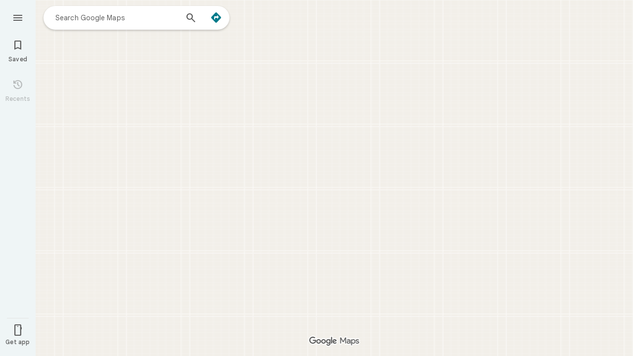

--- FILE ---
content_type: text/javascript; charset=UTF-8
request_url: https://www.google.co.kr/maps/_/js/k=maps.m.en.aZsxtu7Nxbg.2021.O/m=sc2,per,mo,lp,ti,stx,ds,dwi,enr,bom,b/am=yAEAkAiA/rt=j/d=1/rs=ACT90oHS9zdiy_Uqg4jmMylYg8BS4SYB8A?wli=m.TIM2mo8f2Vs.loadSv.O%3A%3Bm.pk0iXHH91k4.mapcore.O%3A%3B&cb=M
body_size: 297709
content:
"use strict";this._=this._||{};(function(_){var window=this;
try{
_._F_toggles_initialize=function(a){(typeof globalThis!=="undefined"?globalThis:typeof self!=="undefined"?self:this)._F_toggles__=a||[]};(0,_._F_toggles_initialize)([0x100001c8, 0x20022, ]);
/*

 Copyright The Closure Library Authors.
 SPDX-License-Identifier: Apache-2.0
*/
/*

 Copyright Google LLC
 SPDX-License-Identifier: Apache-2.0
*/
/*

 Copyright 2024 Google, Inc
 SPDX-License-Identifier: MIT
*/
/*
 SPDX-License-Identifier: Apache-2.0
*/
/*

Math.uuid.js (v1.4)
http://www.broofa.com
mailto:robert@broofa.com
Copyright (c) 2010 Robert Kieffer
Dual licensed under the MIT and GPL licenses.
*/
/*

 Copyright Google LLC All Rights Reserved.

 Use of this source code is governed by an MIT-style license that can be
 found in the LICENSE file at https://angular.dev/license
*/
/*
 Copyright The Closure Library Authors.
 SPDX-License-Identifier: Apache-2.0
*/
var baa,caa,iaa,kaa,vaa,yaa,la,Daa,Gaa,Haa,Naa,Paa,Qaa,bba,eba,jba,kba,lba,tba,vba,wba,xba,yba,Aba,Pa,Cba,Qa,Sa,Dba,Eba,Fba,Gba,Hba,Xa,Lba,Mba,Oba,Pba,Qba,Rba,bb,Wba,hb,Yba,Zba,aca,bca,dca,fca,hca,gca,$ba,jca,mb,wca,yca,tca,zca,sca,uca,vca,Aca,Bca,Cca,Hca,Ica,zb,Lca,Mca,Oca,Nca,Qca,Rca,Sca,Uca,Eb,Tca,Yca,Zca,$ca,ada,bda,cda,Xca,dda,gda,hda,jda,lda,nda,pda,tda,vda,uda,wda,Ada,Dda,Kb,Eda,Gda,Kda,Ida,Lda,Jda,Mb,Nda,Oda,Pb,Mda,Sda,Pda,Qda,Ub,Tda,Uda,Vda,Xda,Zda,aea,$da,bea,bc,cea,Sb,eea,gea,hea,iea,fc,
jea,lea,kea,xea,kc,Aea,Dea,wea,Eea,Gea,Hea,Nea,Kea,Sea,Qea,Rea,Tea,Vea,Wea,Zea,afa,cfa,dfa,efa,ifa,kfa,mfa,nfa,ofa,rfa,tfa,ufa,vfa,xfa,yfa,Afa,Cfa,Gfa,Ifa,Jfa,Lfa,Mfa,Ofa,Pfa,Qfa,Sfa,Ufa,Vfa,Xfa,Yfa,$fa,kga,lga,fga,gga,uga,vga,xga,zga,bd,Mga,Tga,dha,cha,gha,iha,Aha,Bha,Cha,Dha,Nha,Pha,Md,Wha,$ha,bia,cia,dia,aia,eia,hia,iia,kia,ie,mia,oia,via,wia,yia,Bia,pe,Eia,Jia,Gia,Lia,we,Mia,Nia,Pia,Be,Uia,Xia,Yia,$ia,qja,uja,rja,sja,Aja,Fja,Jja,Ze,Oja,Nja,Pja,Qja,Rja,Tja,Uja,Vja,ff,fka,gka,yka,Aka,Cka,Dka,Fka,
Ika,Af,Lka,Jka,Mka,Pka,Bf,Qka,Ef,Uka,Gf,Vka,Xka,$ka,ala,cla,Jf,lla,nla,ola,pla,fla,ula,wla,yla,tla,sla,Jla,Kla,Rla,Tla,Yla,Wla,fma,gma,hma,ima,jma,lma,mma,nma,pma,tma,yma,vma,wma,xma,zma,Bma,Jma,Kma,Lma,Uma,Wma,Xma,Zma,$ma,ana,ena,fna,kna,mna,ona,pna,tna,una,wna,yna,Bna,Cna,Ena,Sna,Una,Xna,Yna,Zna,$na,qoa,voa,uoa,woa,Coa,Goa,Hoa,Joa,Toa,Voa,Xoa,Zoa,cpa,bpa,dpa,epa,fpa,gpa,hpa,ipa,jpa,mpa,npa,rpa,spa,upa,Apa,Bpa,Cpa,Ipa,Wh,Xh,dqa,fqa,gqa,hqa,iqa,kqa,mqa,sqa,zqa,yqa,Aqa,Gqa,Iqa,fj,hra,ira,lra,Eoa,ora,
zra,Mra,Ara,Nra,Ora,dsa,gsa,hsa,isa,tsa,xsa,usa,vsa,zsa,Wsa,Xsa,bta,Zsa,eta,fta,gta,hta,ita,jta,kta,aaa,lta,mta,nta,tta,uta,vta,sta;_.aa=function(a){return function(){return aaa[a].apply(this,arguments)}};_.ba=function(a,b){return aaa[a]=b};_.ca=function(a,b){if(Error.captureStackTrace)Error.captureStackTrace(this,_.ca);else{const c=Error().stack;c&&(this.stack=c)}a&&(this.message=String(a));b!==void 0&&(this.cause=b);this.H=!0};
baa=function(a,b){a=a.split("%s");let c="";const d=a.length-1;for(let e=0;e<d;e++)c+=a[e]+(e<b.length?b[e]:"%s");_.ca.call(this,c+a[d])};caa=function(a,b){let c=0;a.forEach(d=>{c+=d.length});b.forEach(d=>{c+=d.length});return 3*(a.length+b.length)+c*1.1};
_.faa=function(a,b){const c={};let d=0;for(let f=0;f<a.length;++f){const g=a[f];var e=g.match(daa);const h=g.match(eaa);let l;e?l=e[1]:h&&(l=h[1]+(h[4]?":wasm-function":""));l&&(c[l]?e=c[l]:(e=".."+String(d)+"..",c[l]=e,b.push(l),d++),a[f]=g.replace(l,e))}};
_.gaa=function(a,b,c){const d=caa(a,b);var e=d,f="";let g=null;for(;e>c;){f=a.pop()||"";g=null;e=".."+String(b.length-1)+"..";if(f.indexOf(e)>-1){let h=!1;for(let l=a.length-1;l>=0;l--)if(a[l].indexOf(e)>-1){h=!0;break}h||(g=b.pop())}e=caa(a,b)}if(Math.ceil(d-e)<=0)return 0;c=Math.floor(c-e);c>3&&(f=f.length>c?f.substring(0,c-3)+"...":f,a.push(f),c-=f.length,g&&c>3&&b.push(g.length>c?g.substring(0,c-3)+"...":g));return Math.ceil(d-caa(a,b))};
iaa=function(a,b){b=b.split("\n");var c=haa.Rfb;a.stack=[];for(let e=0,f=b.length;e<f&&e<c;++e){var d=b[e].trim();d.length>0&&a.stack.push(d)}a.stackUrls=[];b=a.stack;c=a.stackUrls;d=haa.Pcb-(3+(a.message||"").length*1.1);_.faa(b,c);b=_.gaa(b,c,d);a.stackTruncation=b};_.jaa=function(a){if(a.veTypeId!=null)return a.veTypeId;switch(a.errorType){case 9:return _.q.request.dSa.O;case 8:case 11:case 15:return _.q.request.yjb.O;default:return _.q.request.m1.O}};
_.ea=function(a,b,c,d){this.V=a;this.ha=b;this.H=this.U=a;this.va=c||0;this.Ba=d||2};kaa=function(a){if(a==null)return" ";for(;a.charAt(a.length-1)===":";)a=a.slice(0,a.length-1);a=a.split(":");return a[a.length-1].trim()};_.laa=function(a,b){const c=a.length-b.length;return c>=0&&a.indexOf(b,c)==c};_.fa=function(a){return/^[\s\xa0]*$/.test(a)};
_.taa=function(a){if(!maa.test(a))return a;a.indexOf("&")!=-1&&(a=a.replace(naa,"&amp;"));a.indexOf("<")!=-1&&(a=a.replace(oaa,"&lt;"));a.indexOf(">")!=-1&&(a=a.replace(paa,"&gt;"));a.indexOf('"')!=-1&&(a=a.replace(qaa,"&quot;"));a.indexOf("'")!=-1&&(a=a.replace(raa,"&#39;"));a.indexOf("\x00")!=-1&&(a=a.replace(saa,"&#0;"));return a};_.uaa=function(a){return _.ha().toLowerCase().indexOf(a.toLowerCase())!=-1};
_.waa=function(a,b){let c=0;a=String(a).trim().split(".");b=String(b).trim().split(".");const d=Math.max(a.length,b.length);for(let g=0;c==0&&g<d;g++){var e=a[g]||"",f=b[g]||"";do{e=/(\d*)(\D*)(.*)/.exec(e)||["","","",""];f=/(\d*)(\D*)(.*)/.exec(f)||["","","",""];if(e[0].length==0&&f[0].length==0)break;c=vaa(e[1].length==0?0:parseInt(e[1],10),f[1].length==0?0:parseInt(f[1],10))||vaa(e[2].length==0,f[2].length==0)||vaa(e[2],f[2]);e=e[3];f=f[3]}while(c==0)}return c};
vaa=function(a,b){return a<b?-1:a>b?1:0};_.ha=function(){var a=_.ia.navigator;return a&&(a=a.userAgent)?a:""};yaa=function(a){if(!_.xaa||!_.ja)return!1;for(let b=0;b<_.ja.brands.length;b++){const {brand:c}=_.ja.brands[b];if(c&&c.indexOf(a)!=-1)return!0}return!1};_.ka=function(a){return _.ha().indexOf(a)!=-1};_.zaa=function(a){const b=RegExp("([A-Z][\\w ]+)/([^\\s]+)\\s*(?:\\((.*?)\\))?","g"),c=[];let d;for(;d=b.exec(a);)c.push([d[1],d[2],d[3]||void 0]);return c};
la=function(){return _.xaa?!!_.ja&&_.ja.brands.length>0:!1};_.ma=function(){return la()?!1:_.ka("Opera")};_.na=function(){return la()?!1:_.ka("Trident")||_.ka("MSIE")};_.Aaa=function(){return la()?!1:_.ka("Edge")};_.Baa=function(){return la()?yaa("Microsoft Edge"):_.ka("Edg/")};_.Caa=function(){return _.ka("Firefox")||_.ka("FxiOS")};_.pa=function(){return _.ka("Safari")&&!(_.oa()||(la()?0:_.ka("Coast"))||_.ma()||_.Aaa()||_.Baa()||(la()?yaa("Opera"):_.ka("OPR"))||_.Caa()||_.ka("Silk")||_.ka("Android"))};
_.oa=function(){return la()?yaa("Chromium"):(_.ka("Chrome")||_.ka("CriOS"))&&!_.Aaa()||_.ka("Silk")};Daa=function(){return _.ka("Android")&&!(_.oa()||_.Caa()||_.ma()||_.ka("Silk"))};_.Eaa=function(a){const b={};a.forEach(c=>{b[c[0]]=c[1]});return c=>b[c.find(d=>d in b)]||""};
_.Faa=function(a){var b=/rv: *([\d\.]*)/.exec(a);if(b&&b[1])return b[1];b="";const c=/MSIE +([\d\.]+)/.exec(a);if(c&&c[1])if(a=/Trident\/(\d.\d)/.exec(a),c[1]=="7.0")if(a&&a[1])switch(a[1]){case "4.0":b="8.0";break;case "5.0":b="9.0";break;case "6.0":b="10.0";break;case "7.0":b="11.0"}else b="7.0";else b=c[1];return b};
Gaa=function(a){var b=_.ha();if(a==="Internet Explorer")return _.na()?_.Faa(b):"";b=_.zaa(b);const c=_.Eaa(b);switch(a){case "Opera":if(_.ma())return c(["Version","Opera"]);if(la()?yaa("Opera"):_.ka("OPR"))return c(["OPR"]);break;case "Microsoft Edge":if(_.Aaa())return c(["Edge"]);if(_.Baa())return c(["Edg"]);break;case "Chromium":if(_.oa())return c(["Chrome","CriOS","HeadlessChrome"])}return a==="Firefox"&&_.Caa()||a==="Safari"&&_.pa()||a==="Android Browser"&&Daa()||a==="Silk"&&_.ka("Silk")?(a=b[2])&&
a[1]||"":""};_.ra=function(a){if(la()&&a!=="Silk"){var b=_.ja.brands.find(({brand:c})=>c===a);if(!b||!b.version)return NaN;b=b.version.split(".")}else{b=Gaa(a);if(b==="")return NaN;b=b.split(".")}return b.length===0?NaN:Number(b[0])};Haa=function(a,b){return typeof a==="object"||typeof a!=="number"&&typeof b!=="string"?a:{errorType:a,jsVersion:b}};
_.Laa=function(a,b,c,d){var e;d?(e=Iaa)||(e=Iaa=new TextDecoder("utf-8",{fatal:!0})):(e=Jaa)||(e=Jaa=new TextDecoder("utf-8",{fatal:!1}));c=b+c;a=b===0&&c===a.length?a:a.subarray(b,c);try{return e.decode(a)}catch(f){if(b=d){if(Kaa===void 0){try{e.decode(new Uint8Array([128]))}catch(g){}try{e.decode(new Uint8Array([97])),Kaa=!0}catch(g){Kaa=!1}}b=!Kaa}b&&(Iaa=void 0);throw f;}};Naa=function(a){return(Maa||(Maa=new TextEncoder)).encode(a)};_.sa=function(a){_.ia.setTimeout(()=>{throw a;},0)};
_.Oaa=function(a){const b=[];let c=0;for(let d=0;d<a.length;d++){let e=a.charCodeAt(d);e>255&&(b[c++]=e&255,e>>=8);b[c++]=e}return b};Paa=function(a){const b=[];let c=0;for(let d=0;d<a.length;d++){let e=a.charCodeAt(d);e<128?b[c++]=e:(e<2048?b[c++]=e>>6|192:((e&64512)==55296&&d+1<a.length&&(a.charCodeAt(d+1)&64512)==56320?(e=65536+((e&1023)<<10)+(a.charCodeAt(++d)&1023),b[c++]=e>>18|240,b[c++]=e>>12&63|128):b[c++]=e>>12|224,b[c++]=e>>6&63|128),b[c++]=e&63|128)}return b};
Qaa=function(){return _.xaa?!!_.ja&&!!_.ja.platform:!1};_.Raa=function(){return Qaa()?_.ja.platform==="Android":_.ka("Android")};_.Saa=function(){return _.ka("iPhone")&&!_.ka("iPod")&&!_.ka("iPad")};_.ta=function(){return _.Saa()||_.ka("iPad")||_.ka("iPod")};_.Taa=function(){return Qaa()?_.ja.platform==="macOS":_.ka("Macintosh")};_.Uaa=function(){return Qaa()?_.ja.platform==="Linux":_.ka("Linux")};_.Vaa=function(){return Qaa()?_.ja.platform==="Windows":_.ka("Windows")};
_.Waa=function(){return Qaa()?_.ja.platform==="Chrome OS":_.ka("CrOS")};_.ua=function(a){return a[a.length-1]};_.wa=function(a,b,c){var d=a.length;const e=typeof a==="string"?a.split(""):a;for(--d;d>=0;--d)d in e&&b.call(c,e[d],d,a)};_.ya=function(a,b,c){b=_.xa(a,b,c);return b<0?null:typeof a==="string"?a.charAt(b):a[b]};_.xa=function(a,b,c){const d=a.length,e=typeof a==="string"?a.split(""):a;for(let f=0;f<d;f++)if(f in e&&b.call(c,e[f],f,a))return f;return-1};
_.Xaa=function(a,b){var c=a.length;const d=typeof a==="string"?a.split(""):a;for(--c;c>=0;c--)if(c in d&&b.call(void 0,d[c],c,a))return c;return-1};_.Aa=function(a,b){return _.za(a,b)>=0};_.Yaa=function(a){if(!Array.isArray(a))for(let b=a.length-1;b>=0;b--)delete a[b];a.length=0};_.Zaa=function(a,b){_.Aa(a,b)||a.push(b)};_.Ca=function(a,b){b=_.za(a,b);let c;(c=b>=0)&&_.Ba(a,b);return c};_.Ba=function(a,b){return Array.prototype.splice.call(a,b,1).length==1};
_.$aa=function(a){return Array.prototype.concat.apply([],arguments)};_.Da=function(a){const b=a.length;if(b>0){const c=Array(b);for(let d=0;d<b;d++)c[d]=a[d];return c}return[]};_.aba=function(a,b){for(let c=1;c<arguments.length;c++){const d=arguments[c];if(_.Ea(d)){const e=a.length||0,f=d.length||0;a.length=e+f;for(let g=0;g<f;g++)a[e+g]=d[g]}else a.push(d)}};_.Ha=function(a,b,c,d){return Array.prototype.splice.apply(a,bba(arguments,1))};
bba=function(a,b,c){return arguments.length<=2?Array.prototype.slice.call(a,b):Array.prototype.slice.call(a,b,c)};_.cba=function(a,b){b=b||a;let c=0,d=0;const e=new Set;for(;d<a.length;){const f=a[d++],g=f;e.has(g)||(e.add(g),b[c++]=f)}b.length=c};_.Ja=function(a,b,c){c=c||_.dba;let d=0,e=a.length,f;for(;d<e;){const g=d+(e-d>>>1);let h;h=c(b,a[g]);h>0?d=g+1:(e=g,f=!h)}return f?d:-d-1};_.Ka=function(a,b){a.sort(b||_.dba)};
_.La=function(a,b){if(!_.Ea(a)||!_.Ea(b)||a.length!=b.length)return!1;const c=a.length,d=eba;for(let e=0;e<c;e++)if(!d(a[e],b[e]))return!1;return!0};_.dba=function(a,b){return a>b?1:a<b?-1:0};eba=function(a,b){return a===b};_.fba=function(a,b){const c={};_.Ma(a,function(d,e){c[b.call(void 0,d,e,a)]=d});return c};
_.gba=function(a){const b=[];for(let d=0;d<arguments.length;d++){const e=arguments[d];if(Array.isArray(e))for(let f=0;f<e.length;f+=8192){var c=bba(e,f,f+8192);c=_.gba.apply(null,c);for(let g=0;g<c.length;g++)b.push(c[g])}else b.push(e)}return b};_.hba=function(){return _.uaa("WebKit")&&!_.ka("Edge")};_.iba=function(){return _.ka("Gecko")&&!_.hba()&&!(_.ka("Trident")||_.ka("MSIE"))&&!_.ka("Edge")};jba=function(){return _.Saa()||_.ka("iPod")};kba=function(){return _.pa()&&!_.ta()};
_.Na=function(a,b){b===void 0&&(b=0);lba();b=mba[b];const c=Array(Math.floor(a.length/3)),d=b[64]||"";let e=0,f=0;for(;e<a.length-2;e+=3){var g=a[e],h=a[e+1],l=a[e+2],m=b[g>>2];g=b[(g&3)<<4|h>>4];h=b[(h&15)<<2|l>>6];l=b[l&63];c[f++]=m+g+h+l}m=0;l=d;switch(a.length-e){case 2:m=a[e+1],l=b[(m&15)<<2]||d;case 1:a=a[e],c[f]=b[a>>2]+b[(a&3)<<4|m>>4]+l+d}return c.join("")};_.nba=function(a,b){return b?_.Na(_.Oaa(a),b):_.ia.btoa(a)};_.pba=function(a){const b=[];_.oba(a,function(c){b.push(c)});return b};
_.qba=function(a){const b=a.length;let c=b*3/4;c%3?c=Math.floor(c):"=.".indexOf(a[b-1])!=-1&&(c="=.".indexOf(a[b-2])!=-1?c-2:c-1);const d=new Uint8Array(c);let e=0;_.oba(a,function(f){d[e++]=f});return e!==c?d.subarray(0,e):d};
_.oba=function(a,b){function c(e){for(;d<a.length;){const f=a.charAt(d++),g=rba[f];if(g!=null)return g;if(!_.fa(f))throw Error("j`"+f);}return e}lba();let d=0;for(;;){const e=c(-1),f=c(0),g=c(64),h=c(64);if(h===64&&e===-1)break;b(e<<2|f>>4);g!=64&&(b(f<<4&240|g>>2),h!=64&&b(g<<6&192|h))}};
lba=function(){if(!rba){rba={};var a="ABCDEFGHIJKLMNOPQRSTUVWXYZabcdefghijklmnopqrstuvwxyz0123456789".split(""),b=["+/=","+/","-_=","-_.","-_"];for(let c=0;c<5;c++){const d=a.concat(b[c].split(""));mba[c]=d;for(let e=0;e<d.length;e++){const f=d[e];rba[f]===void 0&&(rba[f]=e)}}}};tba=function(a){return sba[a]||""};vba=function(a){a=uba.test(a)?a.replace(uba,tba):a;a=atob(a);const b=new Uint8Array(a.length);for(let c=0;c<a.length;c++)b[c]=a.charCodeAt(c);return b};
wba=function(a){return a!=null&&a instanceof Uint8Array};xba=function(a,b){const c=a.length;if(c!==b.length)return!1;for(let d=0;d<c;d++)if(a[d]!==b[d])return!1;return!0};yba=async function(a,b){return new Promise((c,d)=>{const e=new MessageChannel;e.port2.onmessage=f=>{c(f.data)};try{e.port1.postMessage(a,b)}catch(f){d(f)}})};_.zba=function(a,b,c){a.__closure__error__context__984382||(a.__closure__error__context__984382={});a.__closure__error__context__984382[b]=c};
Aba=function(){const a=Error();_.zba(a,"severity","incident");_.sa(a)};Pa=function(a){a=Error(a);_.zba(a,"severity","warning");return a};Cba=function(a,b){if(a!=null){var c=Bba??(Bba={});var d=c[a]||0;d>=b||(c[a]=d+1,Aba())}};Qa=function(a,b=!1){return b&&Symbol.for&&a?Symbol.for(a):a!=null?Symbol(a):Symbol()};Sa=function(a,b){a[_.Ra]|=b};Dba=function(a){if(4&a)return 512&a?512:1024&a?1024:0};_.Ta=function(a){Sa(a,34);return a};Eba=function(a){Sa(a,8192);return a};Fba=function(a){Sa(a,32);return a};
Gba=function(a,b){let c=32;b&&(c|=2);return a&16769217|c};Hba=function(a){return a.length==0?_.Ua():new _.Va(a,_.Wa)};Xa=function(a){return a[Iba]===Jba};_.Ya=function(a,b){return b===void 0?a.La!==Kba&&!!(2&(a.jg[_.Ra]|0)):!!(2&b)&&a.La!==Kba};Lba=function(a,b){a.La=b?Kba:void 0};Mba=function(a,b){a.Nj=b?Kba:void 0};_.Nba=function(a,b){if(a!=null)if(typeof a==="string")a=_.Za(a);else if(a.constructor!==_.Va)if(wba(a))a=a.length?new _.Va(new Uint8Array(a),_.Wa):_.Ua();else{if(!b)throw Error();a=void 0}return a};
Oba=function(a){return!Array.isArray(a)||a.length?!1:(a[_.Ra]|0)&1?!0:!1};Pba=function(a,b){if(_.Ya(a,b))throw Error();};_.$a=function(a,b){if(typeof b!=="number"||b<0||b>=a.length)throw Error();};Qba=function(a,b){if(typeof b!=="number"||b<0||b>a.length)throw Error();};
Rba=function(a,b,c){const d=b&128?0:-1,e=a.length;var f;if(f=!!e)f=a[e-1],f=f!=null&&typeof f==="object"&&f.constructor===Object;const g=e+(f?-1:0);for(b=b&128?1:0;b<g;b++)c(b-d,a[b]);if(f){a=a[e-1];for(const h in a)!isNaN(h)&&c(+h,a[h])}};bb=function(a){return a&128?_.ab:void 0};_.Sba=function(a){return a};_.cb=function(a){a.tIe=!0;return a};
_.eb=function(a){if(Tba(a)){if(!/^\s*(?:-?[1-9]\d*|0)?\s*$/.test(a))throw Error(String(a));}else if(Uba(a)&&!Number.isSafeInteger(a))throw Error(String(a));return BigInt(a)};_.Vba=function(a,b,c){return b===c?new Uint8Array(0):a.slice(b,c)};Wba=function(a){const b=a>>>0;fb=b;gb=(a-b)/4294967296>>>0};hb=function(a){if(a<0){Wba(-a);a=fb;var b=gb;b=~b;a?a=~a+1:b+=1;const [c,d]=[a,b];fb=c>>>0;gb=d>>>0}else Wba(a)};
Yba=function(a){const b=Xba||(Xba=new DataView(new ArrayBuffer(8)));b.setFloat32(0,+a,!0);gb=0;fb=b.getUint32(0,!0)};Zba=function(a){const b=Xba||(Xba=new DataView(new ArrayBuffer(8)));b.setFloat64(0,+a,!0);fb=b.getUint32(0,!0);gb=b.getUint32(4,!0)};aca=function(a,b){const c=b*4294967296+(a>>>0);return Number.isSafeInteger(c)?c:$ba(a,b)};bca=function(a,b){return _.eb(BigInt.asUintN(64,(BigInt(b>>>0)<<BigInt(32))+BigInt(a>>>0)))};
_.cca=function(a,b){const c=b&2147483648;c&&(a=~a+1>>>0,b=~b>>>0,a==0&&(b=b+1>>>0));a=aca(a,b);return typeof a==="number"?c?-a:a:c?"-"+a:a};dca=function(a,b){return _.eb(BigInt.asIntN(64,(BigInt.asUintN(32,BigInt(b))<<BigInt(32))+BigInt.asUintN(32,BigInt(a))))};_.eca=function(a){return(a<<1^a>>31)>>>0};fca=function(a){var b=fb,c=gb;const d=c>>31;c=(c<<1|b>>>31)^d;a(b<<1^d,c)};hca=function(a,b){return gca(a,b,_.cca)};gca=function(a,b,c){const d=-(a&1);a=(a>>>1|b<<31)^d;b=b>>>1^d;return c(a,b)};
$ba=function(a,b){b>>>=0;a>>>=0;var c;b<=2097151?c=""+(4294967296*b+a):c=""+(BigInt(b)<<BigInt(32)|BigInt(a));return c};_.ica=function(a,b){var c;b&2147483648?c=""+(BigInt(b|0)<<BigInt(32)|BigInt(a>>>0)):c=$ba(a,b);return c};jca=function(a){a.length<16?hb(Number(a)):(a=BigInt(a),fb=Number(a&BigInt(4294967295))>>>0,gb=Number(a>>BigInt(32)&BigInt(4294967295)))};_.ib=function(a,b=`unexpected value ${a}!`){throw Error(b);};_.kca=function(a){if(typeof a!=="number")throw Error("o`"+typeof a+"`"+a);return a};
_.lca=function(a){return a==null?a:_.kca(a)};_.jb=function(a){if(a==null||typeof a==="number")return a;if(a==="NaN"||a==="Infinity"||a==="-Infinity")return Number(a)};_.nca=function(a){if(typeof a!=="boolean")throw Error("p`"+_.mca(a)+"`"+a);return a};_.kb=function(a){if(a==null||typeof a==="boolean")return a;if(typeof a==="number")return!!a};mb=function(a){switch(typeof a){case "bigint":return!0;case "number":return lb(a);case "string":return oca.test(a);default:return!1}};
_.nb=function(a){if(!lb(a))throw Pa("enum");return a|0};_.pca=function(a){return a==null?a:lb(a)?a|0:void 0};_.ob=function(a){if(typeof a!=="number")throw Pa("int32");if(!lb(a))throw Pa("int32");return a|0};_.qb=function(a){if(a==null)return a;if(typeof a==="string"&&a)a=+a;else if(typeof a!=="number")return;return lb(a)?a|0:void 0};_.qca=function(a){if(typeof a!=="number")throw Pa("uint32");if(!lb(a))throw Pa("uint32");return a>>>0};_.rca=function(a){return a==null?a:_.qca(a)};
_.rb=function(a){if(a==null)return a;if(typeof a==="string"&&a)a=+a;else if(typeof a!=="number")return;return lb(a)?a>>>0:void 0};
_.xca=function(a){var b=_.tb?1024:0;if(!mb(a))throw Pa("int64");const c=typeof a;switch(b){case 512:switch(c){case "string":return sca(a);case "bigint":return String(ub(64,a));default:return tca(a)}case 1024:switch(c){case "string":return uca(a);case "bigint":return _.eb(ub(64,a));default:return vca(a)}case 0:switch(c){case "string":return sca(a);case "bigint":return _.eb(ub(64,a));default:return wca(a)}default:return _.ib(b,"Unknown format requested type for int64")}};
wca=function(a){a=vb(a);wb(a)||(hb(a),a=_.cca(fb,gb));return a};yca=function(a){a=vb(a);a>=0&&wb(a)||(hb(a),a=aca(fb,gb));return a};tca=function(a){a=vb(a);wb(a)?a=String(a):(hb(a),a=_.ica(fb,gb));return a};zca=function(a){a=vb(a);a>=0&&wb(a)?a=String(a):(hb(a),a=$ba(fb,gb));return a};
sca=function(a){var b=vb(Number(a));if(wb(b))return String(b);b=a.indexOf(".");b!==-1&&(a=a.substring(0,b));b=a.length;(a[0]==="-"?b<20||b===20&&a<="-9223372036854775808":b<19||b===19&&a<="9223372036854775807")||(jca(a),a=_.ica(fb,gb));return a};uca=function(a){var b=vb(Number(a));if(wb(b))return _.eb(b);b=a.indexOf(".");b!==-1&&(a=a.substring(0,b));return _.eb(ub(64,BigInt(a)))};vca=function(a){return wb(a)?_.eb(wca(a)):_.eb(tca(a))};Aca=function(a){return wb(a)?_.eb(yca(a)):_.eb(zca(a))};
Bca=function(a){var b=vb(Number(a));if(wb(b)&&b>=0)return String(b);b=a.indexOf(".");b!==-1&&(a=a.substring(0,b));a[0]==="-"?b=!1:(b=a.length,b=b<20?!0:b===20&&a<="18446744073709551615");b||(jca(a),a=$ba(fb,gb));return a};Cca=function(a){var b=vb(Number(a));if(wb(b)&&b>=0)return _.eb(b);b=a.indexOf(".");b!==-1&&(a=a.substring(0,b));return _.eb(xb(64,BigInt(a)))};
_.Eca=function(a){if(a==null)return a;if(typeof a==="bigint")return Dca(a)?a=Number(a):(a=ub(64,a),a=Dca(a)?Number(a):String(a)),a;if(mb(a))return typeof a==="number"?wca(a):sca(a)};_.Fca=function(a){const b=typeof a;if(a==null)return a;if(b==="bigint")return String(ub(64,a));if(mb(a))return b==="string"?sca(a):wca(a)};_.Gca=function(a){const b=typeof a;if(a==null)return a;if(b==="bigint")return _.eb(ub(64,a));if(mb(a))return b==="string"?uca(a):vca(a)};
Hca=function(a){var b=_.tb?1024:0;if(!mb(a))throw Pa("uint64");const c=typeof a;switch(b){case 512:switch(c){case "string":return Bca(a);case "bigint":return String(xb(64,a));default:return zca(a)}case 1024:switch(c){case "string":return Cca(a);case "bigint":return _.eb(xb(64,a));default:return Aca(a)}case 0:switch(c){case "string":return Bca(a);case "bigint":return _.eb(xb(64,a));default:return yca(a)}default:return _.ib(b,"Unknown format requested type for int64")}};
Ica=function(a){if(a==null)return a;if(typeof a==="bigint")return a>=0&&Dca(a)?a=Number(a):(a=xb(64,a),a=Dca(a)?Number(a):String(a)),a;if(mb(a))return typeof a==="number"?yca(a):Bca(a)};_.yb=function(a,b=!1){const c=typeof a;if(a==null)return a;if(c==="bigint")return String(xb(64,a));if(mb(a))return c==="string"?Bca(a):b?zca(a):yca(a)};_.Jca=function(a){const b=typeof a;if(a==null)return a;if(b==="bigint")return _.eb(xb(64,a));if(mb(a))return b==="string"?Cca(a):Aca(a)};
_.Kca=function(a){if(a==null)return a;const b=typeof a;if(b==="bigint")return String(ub(64,a));if(mb(a)){if(b==="string")return sca(a);if(b==="number")return wca(a)}};zb=function(a){if(a==null)return a;const b=typeof a;if(b==="bigint")return String(xb(64,a));if(mb(a)){if(b==="string")return Bca(a);if(b==="number")return yca(a)}};Lca=function(a){if(a==null||typeof a=="string"||a instanceof _.Va)return a};_.Ab=function(a){if(typeof a!=="string")throw Error();return a};
Mca=function(a){if(a!=null&&typeof a!=="string")throw Error();return a};_.Cb=function(a){return a==null||typeof a==="string"?a:void 0};Oca=function(a,b,c,d){if(a!=null&&Xa(a))return a;if(!Array.isArray(a))return c?d&2?b[Db]||(b[Db]=Nca(b)):new b:void 0;c=a[_.Ra]|0;d=c|d&32|d&2;d!==c&&(a[_.Ra]=d);return new b(a)};Nca=function(a){a=new a;_.Ta(a.jg);return a};_.Pca=function(a,b,c){a=b?_.ob(a):_.qb(a);return a==null?c?0:void 0:a|0};Qca=function(a){return a};
Rca=function(a,b){if(typeof b==="string")try{b=vba(b)}catch(c){return!1}return wba(b)&&xba(a,b)};Sca=function(a){switch(a){case "bigint":case "string":case "number":return!0;default:return!1}};Uca=function(a,b){if(Xa(a))a=a.jg;else if(!Array.isArray(a))return!1;if(Xa(b))b=b.jg;else if(!Array.isArray(b))return!1;return Tca(a,b,void 0,2)};Eb=function(a,b,c){return Tca(a,b,c,0)};
Tca=function(a,b,c,d){if(a===b||a==null&&b==null)return!0;if(a instanceof Map)return Vca(a,b,c);if(b instanceof Map)return Vca(b,a,c);if(a==null||b==null)return!1;if(a instanceof _.Va)return Wca(a,b);if(b instanceof _.Va)return Wca(b,a);if(wba(a))return Rca(a,b);if(wba(b))return Rca(b,a);var e=typeof a,f=typeof b;if(e!=="object"||f!=="object")return Number.isNaN(a)||Number.isNaN(b)?String(a)===String(b):Sca(e)&&Sca(f)?""+a===""+b:e==="boolean"&&f==="number"||e==="number"&&f==="boolean"?!a===!b:!1;
if(Xa(a)||Xa(b))return Uca(a,b);if(a.constructor!=b.constructor)return!1;if(a.constructor===Array){f=a[_.Ra]|0;var g=b[_.Ra]|0,h=a.length,l=b.length,m=Math.max(h,l);e=(f|g|64)&128?0:-1;if(d===1||(f|g)&1)d=1;else if((f|g)&8192)return Xca(a,b);f=h&&a[h-1];g=l&&b[l-1];f!=null&&typeof f==="object"&&f.constructor===Object||(f=null);g!=null&&typeof g==="object"&&g.constructor===Object||(g=null);h=h-e-+!!f;l=l-e-+!!g;for(var n=0;n<m;n++)if(!Yca(n-e,a,f,h,b,g,l,e,c,d))return!1;if(f)for(var p in f){d=a;m=
f;n=h;var r=b,v=g,A=l,D=e,K=c;const Q=+p;if(!(!Number.isFinite(Q)||Q<n||Q<A||Yca(Q,d,m,n,r,v,A,D,K,2)))return!1}if(g)for(let Q in g)if((p=f&&Q in f)||(p=a,d=f,m=h,n=b,r=g,v=l,A=e,D=c,K=+Q,p=!Number.isFinite(K)||K<m||K<v?!0:Yca(K,p,d,m,n,r,v,A,D,2)),!p)return!1;return!0}if(a.constructor===Object)return Eb([a],[b]);throw Error();};
Yca=function(a,b,c,d,e,f,g,h,l,m){b=(a<d?b[a+h]:void 0)??c?.[a];e=(a<g?e[a+h]:void 0)??f?.[a];m=m===1;if(e==null&&Oba(b)||b==null&&Oba(e))return!0;a=m?l:l?.H(a);return Tca(b,e,a,0)};Zca=function(a){return a};$ca=function(a,b,c,d,e,f){a=Oca(a,d,c,f);e&&(a=a.DO());return a};ada=function(a,b,c){if(a.size!=b.size)return!1;let d=!0;a.forEach((e,f)=>{Eb(e,b.get(f),c?.H(2))||(d=!1)});return d};bda=function(a,b){if(!Array.isArray(a)||!Array.isArray(b))return 0;a=""+a[0];b=""+b[0];return a===b?0:a<b?-1:1};
cda=function(a,b,c){if(b==null)return a.size===0;if(!Array.isArray(b)||a.size>b.length)return!1;b=[...b];Array.prototype.sort.call(b,bda);let d=0,e=void 0;for(let f=b.length-1;f>=0;f--){const g=b[f];if(!g||!Array.isArray(g)||g.length!==2)return!1;const h=g[0];if(h!==e){if(!Eb(a.get(h),g[1],c?.H(2)))return!1;e=h;d++}}return d===a.size};
Xca=function(a,b){if(!Array.isArray(a)||!Array.isArray(b))return!1;a=[...a];b=[...b];Array.prototype.sort.call(a,bda);Array.prototype.sort.call(b,bda);const c=a.length,d=b.length;if(c===0&&d===0)return!0;let e=0,f=0;for(;e<c&&f<d;){let g,h=a[e];if(!Array.isArray(h))return!1;let l=h[0];for(;e<c-1&&Eb((g=a[e+1])[0],l);)e++,h=g;let m,n=b[f];if(!Array.isArray(n))return!1;let p=n[0];for(;f<d-1&&Eb((m=b[f+1])[0],p);)f++,n=m;if(!Eb(l,p)||!Eb(h[1],n[1]))return!1;e++;f++}return e>=c&&f>=d};
dda=function(a){return[a,this.get(a)]};gda=function(){return eda||(eda=new _.Fb(_.Ta([]),void 0,void 0,void 0,fda))};hda=function(a){const b=Gb(Hb);return b?a[b]:void 0};jda=function(a,b,c){if(c){var d;((d=a[Hb]??(a[Hb]=new ida))[b]??(d[b]=[])).push(c)}};lda=function(a,b,c){if(Gb(_.Jb)&&Gb(Hb)&&c===_.Jb&&(a=a.jg,c=a[Hb])&&(c=c.Npa))try{c(a,b,kda)}catch(d){_.sa(d)}};nda=function(a,b){const c=Gb(Hb);c&&a[c]?.[b]!=null&&Cba(mda,3)};pda=function(a,b){b<100||Cba(oda,1)};
tda=function(a,b,c,d){const e=d!==void 0;d=!!d;var f=Gb(Hb),g;!e&&f&&(g=a[f])&&qda(g,pda);f=[];var h=a.length;let l;g=4294967295;let m=!1;const n=!!(b&64),p=n?b&128?0:-1:void 0;b&1||(l=h&&a[h-1],l!=null&&typeof l==="object"&&l.constructor===Object?(h--,g=h):l=void 0,!n||b&128||e||(m=!0,g=(rda??Qca)(g-p,p,a,l,void 0)+p));b=void 0;for(var r=0;r<h;r++){let v=a[r];if(v!=null&&(v=c(v,d))!=null)if(n&&r>=g){const A=r-p;(b??(b={}))[A]=v}else f[r]=v}if(l)for(let v in l){h=l[v];if(h==null||(h=c(h,d))==null)continue;
r=+v;let A;n&&!Number.isNaN(r)&&(A=r+p)<g?f[A]=h:(b??(b={}))[v]=h}b&&(m?f.push(b):f[g]=b);e&&Gb(Hb)&&(a=hda(a))&&a instanceof ida&&(f[Hb]=sda(a));return f};vda=function(a){a[0]=uda(a[0]);a[1]=uda(a[1]);return a};
uda=function(a){switch(typeof a){case "number":return Number.isFinite(a)?a:""+a;case "bigint":return Dca(a)?Number(a):""+a;case "boolean":return a?1:0;case "object":if(Array.isArray(a)){const b=a[_.Ra]|0;return a.length===0&&b&1?void 0:tda(a,b,uda)}if(a!=null&&Xa(a))return wda(a);if(a instanceof _.Va)return a.H();if(a instanceof _.Fb)return a=a.size!==0?a.rra(vda):void 0,a;return}return a};_.zda=function(a,b){if(b){rda=b==null||b===Qca||b[xda]!==yda?Qca:b;try{return wda(a)}finally{rda=void 0}}return wda(a)};
wda=function(a){a=a.jg;return tda(a,a[_.Ra]|0,uda)};Ada=function(a){if(!Array.isArray(a))throw Error();if(Object.isFrozen(a)||Object.isSealed(a)||!Object.isExtensible(a))throw Error();return a};Dda=function(a){switch(typeof a){case "boolean":return Bda||(Bda=[0,void 0,!0]);case "number":return a>0?void 0:a===0?Cda||(Cda=[0,void 0]):[-a,void 0];case "string":return[0,a];case "object":return a}};Kb=function(a,b){return Eda(a,b[0],b[1])};
Eda=function(a,b,c,d=0){if(a==null){var e=32;c?(a=[c],e|=128):a=[];b&&(e=e&-16760833|(b&1023)<<14)}else{if(!Array.isArray(a))throw Error("r");e=a[_.Ra]|0;if(Fda&&1&e)throw Error("s");2048&e&&!(2&e)&&Gda();if(e&256)throw Error("t");if(e&64)return(e|d)!==e&&(a[_.Ra]=e|d),a;if(c&&(e|=128,c!==a[0]))throw Error("u");a:{c=a;e|=64;var f=c.length;if(f){var g=f-1;const l=c[g];if(l!=null&&typeof l==="object"&&l.constructor===Object){b=e&128?0:-1;g-=b;if(g>=1024)throw Error("w");for(var h in l)if(f=+h,f<g)c[f+
b]=l[h],delete l[h];else break;e=e&-16760833|(g&1023)<<14;break a}}if(b){h=Math.max(b,f-(e&128?0:-1));if(h>1024)throw Error("x");e=e&-16760833|(h&1023)<<14}}}a[_.Ra]=e|64|d;return a};Gda=function(){if(Fda)throw Error("v");Cba(Hda,5)};
Kda=function(a,b){if(typeof a!=="object")return a;if(Array.isArray(a)){var c=a[_.Ra]|0;return a.length===0&&c&1?void 0:Ida(a,c,b)}if(a!=null&&Xa(a))return Jda(a);if(a instanceof _.Fb){b=a.sM;if(b&2)return a;if(!a.size)return;c=_.Ta(a.rra());if(a.BV)for(a=0;a<c.length;a++){const d=c[a];let e=d[1];e==null||typeof e!=="object"?e=void 0:e!=null&&Xa(e)?e=Jda(e):Array.isArray(e)?e=Ida(e,e[_.Ra]|0,!!(b&32)):e=void 0;d[1]=e}return c}if(a instanceof _.Va)return a};
Ida=function(a,b,c){if(b&2)return a;!c||4096&b||16&b?a=Mb(a,b,!1,c&&!(b&16)):(Sa(a,34),b&4&&Object.freeze(a));return a};Lda=function(a,b,c){a=new a.constructor(b);c&&Lba(a,!0);Mba(a,!0);return a};Jda=function(a){const b=a.jg,c=b[_.Ra]|0;return _.Ya(a,c)?a:Mda(a,b,c)?Lda(a,b):Mb(b,c)};_.Nb=function(a,b){Pba(a);if(b.constructor!==a.constructor)throw Error("y");let c=b.jg;const d=c[_.Ra]|0;if(Mda(b,c,d))return a.jg=c,Lba(a,!0),Mba(a,!0),a;b=c=Mb(c,d);Sa(b,2048);a.jg=b;Lba(a,!1);Mba(a,!1);return a};
Mb=function(a,b,c,d){d??(d=!!(34&b));a=tda(a,b,Kda,d);b=Gba(b,c);a[_.Ra]=b;return a};Nda=function(a){const b=a.jg,c=b[_.Ra]|0;return _.Ya(a,c)?Mda(a,b,c)?Lda(a,b,!0):new a.constructor(Mb(b,c,!1)):a};Oda=function(a){if(a.La!==Kba)return!1;var b=a.jg;b=Mb(b,b[_.Ra]|0);Sa(b,2048);a.jg=b;Lba(a,!1);Mba(a,!1);return!0};_.Ob=function(a){Oda(a)||Pba(a,a.jg[_.Ra]|0)};Pb=function(a,b){b===void 0&&(b=a[_.Ra]|0);b&32&&!(b&4096)&&(a[_.Ra]=b|4096)};
Mda=function(a,b,c){return c&2?!0:c&32&&!(c&4096)?(b[_.Ra]=c|2,Lba(a,!0),!0):!1};_.Qb=function(a,b,c,d,e){const f=c+(e?0:-1);var g=a.length-1;if(g>=1+(e?0:-1)&&f>=g){const h=a[g];if(h!=null&&typeof h==="object"&&h.constructor===Object)return h[c]=d,b}if(f<=g)return a[f]=d,b;d!==void 0&&(g=(b??(b=a[_.Ra]|0))>>14&1023||536870912,c>=g?d!=null&&(a[g+(e?0:-1)]={[c]:d}):a[f]=d);return b};
_.Tb=function(a,b,c,d,e,f,g){let h=a.jg,l=h[_.Ra]|0;d=_.Ya(a,l)?1:d;e=!!e||d===3;d===2&&Oda(a)&&(h=a.jg,l=h[_.Ra]|0);let m=Pda(h,b,g),n=m===Rb?7:m[_.Ra]|0,p=Qda(n,l);var r=p;4&r?f==null?a=!1:(!e&&f===0&&(512&r||1024&r)&&(a.constructor[Rda]=(a.constructor[Rda]|0)+1)<5&&Aba(),a=f===0?!1:!(f&r)):a=!0;if(a){4&p&&(m=[...m],n=0,p=Sb(p,l),l=_.Qb(h,l,b,m,g));let v=r=0;for(;r<m.length;r++){const A=c(m[r]);A!=null&&(m[v++]=A)}v<r&&(m.length=v);c=(p|4)&-513;p=c&=-1025;f&&(p|=f);p&=-4097}p!==n&&(m[_.Ra]=p,2&
p&&Object.freeze(m));return m=Sda(m,p,h,l,b,g,d,a,e)};Sda=function(a,b,c,d,e,f,g,h,l){let m=b;g===1||(g!==4?0:2&b||!(16&b)&&32&d)?Ub(b)||(b|=!a.length||h&&!(4096&b)||32&d&&!(4096&b||16&b)?2:256,b!==m&&(a[_.Ra]=b),Object.freeze(a)):(g===2&&Ub(b)&&(a=[...a],m=0,b=Sb(b,d),d=_.Qb(c,d,e,a,f)),Ub(b)||(l||(b|=16),b!==m&&(a[_.Ra]=b)));2&b||!(4096&b||16&b)||Pb(c,d);return a};Pda=function(a,b,c){a=_.Vb(a,b,c);return Array.isArray(a)?a:Rb};Qda=function(a,b){2&b&&(a|=2);return a|1};
Ub=function(a){return!!(2&a)&&!!(4&a)||!!(256&a)};Tda=function(a){return _.Nba(a,!0)};Uda=function(a){a=[...a];for(let b=0;b<a.length;b++){const c=a[b]=[...a[b]];Array.isArray(c[1])&&(c[1]=_.Ta(c[1]))}return Eba(a)};
Vda=function(a,b,c,d,e,f,g,h,l){!d&&Oda(a)&&(b=a.jg,c=b[_.Ra]|0);var m=_.Vb(b,e,l);a=!1;if(m==null){if(d)return gda();m=[]}else if(m.constructor===_.Fb)if(m.sM&2&&!d)m=m.rra();else return m;else Array.isArray(m)?a=!!((m[_.Ra]|0)&2):m=[];if(d){if(!m.length)return gda();a||(a=!0,_.Ta(m))}else a&&(a=!1,Eba(m),m=Uda(m));!a&&c&32&&Fba(m);d=new _.Fb(m,f,g,h);c=_.Qb(b,c,e,d,l);a||Pb(b,c);return d};_.Wb=function(a,b,c,d){const e=a.jg,f=e[_.Ra]|0;return Vda(a,e,f,_.Ya(a,f),b,c,d)};
_.Wda=function(a,b,c,d,e,f){let g;const h=a.jg,l=h[_.Ra]|0;g=_.Ya(a,l);a=Vda(a,h,l,g,b,c,d,e,f);!g&&c&&(a.KDb=!0);return a};
_.Xb=function(a,b,c,d){_.Ob(a);const e=a.jg;let f=e[_.Ra]|0;if(c==null)return _.Qb(e,f,b),a;let g=c===Rb?7:c[_.Ra]|0,h=g;var l=Ub(g);let m=l||Object.isFrozen(c);l||(g=0);m||(c=[...c],h=0,g=Sb(g,f),m=!1);g|=5;l=Dba(g)??(_.tb?1024:0);g|=l;for(let n=0;n<c.length;n++){const p=c[n],r=d(p,l);Object.is(p,r)||(m&&(c=[...c],h=0,g=Sb(g,f),m=!1),c[n]=r)}g!==h&&(m&&(c=[...c],g=Sb(g,f)),c[_.Ra]=g);_.Qb(e,f,b,c);return a};
_.Yb=function(a,b,c,d){_.Ob(a);const e=a.jg;_.Qb(e,e[_.Ra]|0,b,(d==="0"?Number(c)===0:c===d)?void 0:c);return a};Xda=function(a,b,c){if(b&2)throw Error();const d=bb(b);let e=Pda(a,c,d),f=e===Rb?7:e[_.Ra]|0,g=Qda(f,b);if(2&g||Ub(g)||16&g)g===f||Ub(g)||(e[_.Ra]=g),e=[...e],f=0,g=Sb(g,b),_.Qb(a,b,c,e,d);g&=-13;g!==f&&(e[_.Ra]=g);return e};_.ac=function(a,b,c,d,e,f){return _.$b(a,b,c,e,d,f,void 0,1)};Zda=function(a){return a[Yda]??(a[Yda]=new Map)};
aea=function(a,b,c,d,e){const f=Zda(a),g=$da(f,a,b,c,e);g!==d&&(g&&(b=_.Qb(a,b,g,void 0,e)),f.set(c,d));return b};$da=function(a,b,c,d,e){let f=a.get(d);if(f!=null)return f;f=0;for(let g=0;g<d.length;g++){const h=d[g];_.Vb(b,h,e)!=null&&(f!==0&&(c=_.Qb(b,c,f,void 0,e)),f=h)}a.set(d,f);return f};bea=function(a,b,c,d,e){let f=!1;d=_.Vb(a,d,e,g=>{const h=Oca(g,c,!1,b);f=h!==g&&h!=null;return h});if(d!=null)return f&&!_.Ya(d)&&Pb(a,b),d};
bc=function(a,b,c,d,e,f,g,h,l){var m=_.Ya(a,c);f=m?1:f;h=!!h||f===3;m=l&&!m;(f===2||m)&&Oda(a)&&(b=a.jg,c=b[_.Ra]|0);a=Pda(b,e,g);var n=a===Rb?7:a[_.Ra]|0,p=Qda(n,c);if(l=!(4&p)){var r=a,v=c;const A=!!(2&p);A&&(v|=2);let D=!A,K=!0,Q=0,X=0;for(;Q<r.length;Q++){const Y=Oca(r[Q],d,!1,v);if(Y instanceof d){if(!A){const da=_.Ya(Y);D&&(D=!da);K&&(K=da)}r[X++]=Y}}X<Q&&(r.length=X);p|=4;p=K?p&-4097:p|4096;p=D?p|8:p&-9}p!==n&&(a[_.Ra]=p,2&p&&Object.freeze(a));if(m&&!(8&p||!a.length&&(f===1||(f!==4?0:2&p||
!(16&p)&&32&c)))){Ub(p)&&(a=[...a],p=Sb(p,c),c=_.Qb(b,c,e,a,g));d=a;m=p;for(n=0;n<d.length;n++)r=d[n],p=Nda(r),r!==p&&(d[n]=p);m|=8;p=m=d.length?m|4096:m&-4097;a[_.Ra]=p}return a=Sda(a,p,b,c,e,g,f,l,h)};cea=function(a){a==null&&(a=void 0);return a};Sb=function(a,b){return a=(2&b?a|2:a&-3)&-273};
_.$b=function(a,b,c,d,e,f,g,h,l,m){_.Ob(a);b=_.Tb(a,b,f,2,!0,void 0,g);f=Dba(b===Rb?7:b[_.Ra]|0)??(_.tb?1024:0);if(l)if(Array.isArray(d))for(e=d.length,h=0;h<e;h++)b.push(c(d[h],f));else for(const n of d)b.push(c(n,f));else h&&m?(e??(e=b.length-1),_.$a(b,e),b.splice(e,h)):(h&&Qba(b,e),e!=void 0?b.splice(e,h,c(d,f)):b.push(c(d,f)));return a};
_.cc=function(a,b,c,d,e,f,g,h){_.Ob(a);const l=a.jg;a=bc(a,l,l[_.Ra]|0,c,b,2,d,!0);if(g&&h)f??(f=a.length-1),_.$a(a,f),a.splice(f,g),a.length||(a[_.Ra]&=-4097);else return g?Qba(a,f):e=e!=null?e:new c,f!=void 0?a.splice(f,g,e):a.push(e),f=c=a===Rb?7:a[_.Ra]|0,(g=_.Ya(e))?(c&=-9,a.length===1&&(c&=-4097)):c|=4096,c!==f&&(a[_.Ra]=c),g||Pb(l),e};
eea=function(a,b){if(typeof a==="string")return new dea(vba(a),b);if(Array.isArray(a))return new dea(new Uint8Array(a),b);if(a.constructor===Uint8Array)return new dea(a,!1);if(a.constructor===ArrayBuffer)return a=new Uint8Array(a),new dea(a,!1);if(a.constructor===_.Va)return b=_.dc(a)||new Uint8Array(0),new dea(b,!0,a);if(a instanceof Uint8Array)return a=a.constructor===Uint8Array?a:new Uint8Array(a.buffer,a.byteOffset,a.byteLength),new dea(a,!1);throw Error();};gea=function(a){switch(typeof a){case "string":fea(a)}};
hea=function(a){switch(typeof a){case "string":ec(a)}};iea=function(a){switch(typeof a){case "string":a.length&&a[0]==="-"?ec(a.substring(1)):ec(a)}};fc=function(){const a=class{constructor(){throw Error();}};Object.setPrototypeOf(a,a.prototype);return a};
jea=function(a){let b=1,c=a.length;for(var d=a[c-1];d==="="||d===".";d=a[--c-1]);d=c-4;let e=0;for(;e<d;)b=a.charCodeAt(e)+31*b|0,b=a.charCodeAt(e+1)+31*b|0,b=a.charCodeAt(e+2)+31*b|0,b=a.charCodeAt(e+3)+31*b|0,e+=4;for(;e<c;)b=a.charCodeAt(e++)+31*b|0;return b};lea=function(a){let b=0;const c=a.length;for(let d=0;d<c;d++){const e=a[d];if(d===c-1&&e!=null&&typeof e==="object"&&e.constructor===Object)for(const f in e)!Number.isNaN(+f)&&(b=b+kea(e[f])|0);else b=b+kea(e)|0}return b*17|0};
kea=function(a){if(a==null)return 0;switch(typeof a){case "boolean":return a?mea:nea;case "string":return jea(a);case "object":if(Array.isArray(a))return lea(a);if(Xa(a))return _.Ya(a)?a[oea]??(a[oea]=lea(a.jg)):lea(a.jg);if(a&&typeof a==="object"&&a.JLb===pea)return a.sM&2?a[oea]??(a[oea]=lea([...a.entries()])):lea([...a.entries()]);if(a instanceof _.Va)return a[oea]??(a[oea]=jea(a.H()))}return jea(String(a))};
_.hc=function(a){Pba(a);var b=a.jg;const c=b[_.Ra]|0;b=bb(c)?[b[0]]:[];b[_.Ra]=Gba(c);Sa(b,2048);a.jg=b;Lba(a,!1);Mba(a,!1)};_.ic=function(a,b){return _.Nb(a,b)};_.jc=function(a,b){b!=null?_.Nb(a,b):_.hc(a)};_.qea=function(a,b){if(b==null)return new a;b=Ada(b);return new a(Fba(b))};_.rea=function(a,b){b==null?(a=a.constructor,a=a[Db]||(a[Db]=Nca(a))):a=new a.constructor(_.Ta(Ada(b)));return a};_.uea=function(a,b,c=sea){return new tea(a,b,!1,c)};xea=function(a,b,c,d,e){vea(a,c,wea(b,d),e)};
kc=function(a,b,c,d){var e=d[a];if(e)return e;e={};e.uBa=d;e.OQ=Dda(d[0]);var f=d[1];let g=1;f&&f.constructor===Object&&(e.extensions=f,f=d[++g],typeof f==="function"&&(e.P0a=!0,yea??(yea=f),zea??(zea=d[g+1]),f=d[g+=2]));const h={};for(;f&&Aea(f);){for(var l=0;l<f.length;l++)h[f[l]]=f;f=d[++g]}for(l=1;f!==void 0;){typeof f==="number"&&(l+=f,f=d[++g]);let p;var m=void 0;f instanceof tea?p=f:(p=Bea,g--);if(p?.ha){f=d[++g];m=d;var n=g;typeof f==="function"&&(f=f(),m[n]=f);m=f}f=d[++g];n=l+1;typeof f===
"number"&&f<0&&(n-=f,f=d[++g]);for(;l<n;l++){const r=h[l];m?c(e,l,p,m,r):b(e,l,p,r)}}return d[a]=e};Aea=function(a){return Array.isArray(a)&&!!a.length&&typeof a[0]==="number"&&a[0]>0};Dea=function(a){return Array.isArray(a)?a[0]instanceof tea?a:[Cea,a]:[a,void 0]};wea=function(a,b){if(a instanceof _.t)return a.jg;if(Array.isArray(a))return Kb(a,b)};Eea=function(a,b,c,d){const e=c.U;a[b]=d?(f,g,h)=>e(f,g,h,d):e};
Gea=function(a,b,c,d,e){const f=c.U;let g,h;a[b]=(l,m,n)=>f(l,m,n,h||(h=kc(Fea,Eea,Gea,d).OQ),g||(g=Hea(d)),e)};Hea=function(a){let b=a[Iea];if(b!=null)return b;const c=kc(Fea,Eea,Gea,a);b=c.P0a?(d,e)=>yea(d,e,c):(d,e)=>{for(;_.Jea(e)&&e.H!=4;){const g=e.U;let h=c[g];if(h==null){var f=c.extensions;f&&(f=f[g])&&(f=Kea(f),f!=null&&(h=c[g]=f))}h!=null&&h(e,d,g)||jda(d,g,Lea(e))}if(d=hda(d))d.Npa=c.uBa[Mea];return!0};a[Iea]=b;a[Mea]=Nea.bind(a);return b};
Nea=function(a,b,c,d){var e=this[Fea];const f=this[Iea],g=Kb(void 0,e.OQ),h=hda(a);if(h){var l=!1,m=e.extensions;if(m){e=(n,p,r)=>{if(r.length!==0)if(m[p])for(const v of r){n=_.Oea(v);try{l=!0,f(g,n)}finally{n.jj()}}else d?.(a,p,r)};if(b==null)qda(h,e);else if(h!=null){const n=h[b];n&&e(h,b,n)}if(l){let n=a[_.Ra]|0;if(n&2&&n&2048&&!c?.pPb)throw Error();const p=bb(n),r=(v,A)=>{if(_.Vb(a,v,p)!=null)switch(c?.lKe){case 1:return;default:throw Error();}A!=null&&(n=_.Qb(a,n,v,A,p));delete h[v]};b==null?
Rba(g,g[_.Ra]|0,(v,A)=>{r(v,A)}):r(b,_.Vb(g,b,p))}}}};Kea=function(a){a=Dea(a);const b=a[0].U;if(a=a[1]){const c=Hea(a),d=kc(Fea,Eea,Gea,a).OQ;return(e,f,g)=>b(e,f,g,d,c)}return b};Sea=function(a){return kc(Pea,Qea,Rea,a)};Qea=function(a,b,c){a[b]=c.V};Rea=function(a,b,c,d){let e,f;const g=c.V;a[b]=(h,l,m)=>g(h,l,m,f||(f=Sea(d).OQ),e||(e=Tea(d)))};Tea=function(a){let b=a[Uea];if(!b){const c=Sea(a);b=(d,e)=>Vea(d,e,c);a[Uea]=b}return b};
Vea=function(a,b,c){Rba(a,a[_.Ra]|0,(d,e)=>{if(e!=null){var f=Wea(c,d);f?f(b,e,d):d<500||Cba(Xea,3)}});(a=hda(a))&&qda(a,(d,e,f)=>{Yea(b,b.H.end());for(d=0;d<f.length;d++)Yea(b,_.dc(f[d])||new Uint8Array(0))})};Wea=function(a,b){var c=a[b];if(c)return c;if(c=a.extensions)if(c=c[b]){c=Dea(c);var d=c[0].V;if(c=c[1]){const e=Tea(c),f=Sea(c).OQ;c=a.P0a?zea(f,e):(g,h,l)=>d(g,h,l,f,e)}else c=d;return a[b]=c}};
_.lc=function(a,b,c){if(Array.isArray(b)){var d=b[_.Ra]|0;if(d&4)return b;for(var e=0,f=0;e<b.length;e++){const g=a(b[e]);g!=null&&(b[f++]=g)}f<e&&(b.length=f);a=d|1;c&&(a=(a|4)&-1537);a!==d&&(b[_.Ra]=a);c&&a&2&&Object.freeze(b);return b}};Zea=function(a,b,c,d,e,f){if(Array.isArray(b)){for(let g=0;g<b.length;g++)f(a,b[g],c,d,e);a=b[_.Ra]|0;a&1||(b[_.Ra]=a|1)}};_.mc=function(a,b,c){return new tea(a,b,!1,c)};_.nc=function(a,b,c){return new tea(a,b,$ea,c)};
afa=function(a,b,c=sea){return new tea(a,b,$ea,c)};_.oc=function(a,b,c){_.Qb(a,a[_.Ra]|0,b,c,bb(a[_.Ra]|0))};cfa=function(a,b,c){b=Kb(void 0,b);bfa(a,c,b);return b};dfa=function(a,b,c){b=_.jb(b);b!=null&&(_.pc(a,c,1),a=a.H,Zba(b),qc(a,fb),qc(a,gb))};efa=function(a,b,c){b=_.jb(b);b!=null&&(_.pc(a,c,5),a=a.H,Yba(b),qc(a,fb))};_.gfa=function(a,b,c){b=_.Kca(b);b!=null&&(gea(b),ffa(a,c,b))};ifa=function(a,b,c){b=zb(b);b!=null&&(hea(b),hfa(a,c,b))};
kfa=function(a,b,c){b=_.qb(b);b!=null&&b!=null&&(_.pc(a,c,0),jfa(a.H,b))};mfa=function(a,b,c){lfa(a,c,zb(b))};nfa=function(a,b,c){b=_.lc(zb,b,!1);if(b!=null)for(let d=0;d<b.length;d++)lfa(a,c,b[d])};ofa=function(a,b,c){b=_.rb(b);b!=null&&(_.pc(a,c,5),qc(a.H,b))};_.pfa=function(a,b,c){b=_.kb(b);b!=null&&(_.pc(a,c,0),a.H.H.push(b?1:0))};rfa=function(a,b,c){b=_.Cb(b);b!=null&&qfa(a,c,Naa(b))};_.sfa=function(a,b,c,d,e){b=wea(b,d);b!=null&&(_.pc(a,c,3),e(b,a),_.pc(a,c,4))};
tfa=function(a,b,c,d,e){vea(a,c,wea(b,d),e)};ufa=function(a,b,c){b=Lca(b);b!=null&&qfa(a,c,eea(b,!0).buffer)};vfa=function(a,b,c){b=_.rb(b);b!=null&&b!=null&&(_.pc(a,c,0),_.rc(a.H,b))};xfa=function(a,b,c){wfa(a,c,_.qb(b))};yfa=function(a,b,c){b=_.qb(b);b!=null&&b!=null&&(_.pc(a,c,0),_.rc(a.H,_.eca(b)))};
Afa=function(a,b,c){b=_.Kca(b);if(b!=null&&(gea(b),b!=null))switch(_.pc(a,c,0),typeof b){case "number":a=a.H;c=b;b=c<0;c=Math.abs(c)*2;Wba(c);c=fb;let d=gb;b&&(c==0?d==0?d=c=4294967295:(d--,c=4294967295):c--);fb=c;gb=d;sc(a,fb,gb);break;case "bigint":a=a.H;b=b<<BigInt(1)^b>>BigInt(63);fb=Number(BigInt.asUintN(32,b));gb=Number(BigInt.asUintN(32,b>>BigInt(32)));sc(a,fb,gb);break;default:zfa(a.H,b)}};
Cfa=function(a,b,c){if(a.H!==5&&a.H!==2)return!1;b=_.tc(b,c);_.uc(a)?_.vc(a,Bfa,b):b.push(Bfa(a.N));return!0};_.Efa=function(a,b,c){if(a.H!==0)return!1;_.oc(b,c,Dfa(a.N));return!0};Gfa=function(a,b,c){if(_.xc)return a.H!==0&&a.H!==2?a=!1:(b=_.tc(b,c),_.uc(a)?_.vc(a,Dfa,b):b.push(Dfa(a.N)),a=!0),a;if(a.H!==0&&a.H!==2)return!1;b=_.tc(b,c);_.uc(a)?_.vc(a,Ffa,b):b.push(Ffa(a.N));return!0};Ifa=function(a,b,c){if(a.H!==0)return!1;_.oc(b,c,Hfa(a.N));return!0};
Jfa=function(a,b,c){if(_.xc)return Ifa(a,b,c);if(a.H!==0)return!1;_.oc(b,c,_.yc(a.N,$ba));return!0};Lfa=function(a,b,c){if(_.xc)return a.H!==0&&a.H!==2?a=!1:(b=_.tc(b,c),_.uc(a)?_.vc(a,Hfa,b):b.push(Hfa(a.N)),a=!0),a;if(a.H!==0&&a.H!==2)return!1;b=_.tc(b,c);_.uc(a)?_.vc(a,Kfa,b):b.push(Kfa(a.N));return!0};Mfa=function(a,b,c){if(a.H!==0&&a.H!==2)return!1;b=_.tc(b,c);_.uc(a)?_.vc(a,_.zc,b):b.push(_.zc(a.N));return!0};Ofa=function(a,b,c){if(a.H!==1)return!1;_.oc(b,c,Nfa(a.N));return!0};
Pfa=function(a,b,c){if(a.H!==1&&a.H!==2)return!1;b=_.tc(b,c);_.uc(a)?_.vc(a,Nfa,b):b.push(Nfa(a.N));return!0};Qfa=function(a,b,c,d){if(a.H!==1)return!1;Ac(b,c,d,Nfa(a.N));return!0};Sfa=function(a,b,c){if(_.xc)return Ofa(a,b,c);if(a.H!==1)return!1;_.oc(b,c,Rfa(a.N));return!0};Ufa=function(a,b,c){if(_.xc)return Pfa(a,b,c);if(a.H!==1&&a.H!==2)return!1;b=_.tc(b,c);_.uc(a)?_.vc(a,Tfa,b):b.push(Tfa(a.N));return!0};
Vfa=function(a,b,c){if(a.H!==5&&a.H!==2)return!1;b=_.tc(b,c);_.uc(a)?_.vc(a,_.Bc,b):b.push(_.Bc(a.N));return!0};Xfa=function(a,b,c){if(a.H!==2)return!1;a=Wfa(a);_.oc(b,c,a===_.Ua()?void 0:a);return!0};Yfa=function(a,b,c){if(a.H!==0&&a.H!==2)return!1;b=_.tc(b,c);_.uc(a)?_.vc(a,_.Cc,b):b.push(_.Cc(a.N));return!0};$fa=function(a,b,c){if(a.H!==0&&a.H!==2)return!1;b=_.tc(b,c);_.uc(a)?_.vc(a,Zfa,b):b.push(_.zc(a.N));return!0};
_.aga=function(a,b,c){if(a.H!==0&&a.H!==2)return!1;b=_.tc(b,c);_.uc(a)?_.vc(a,_.Dc,b):b.push(_.Dc(a.N));return!0};_.bga=function(a){if(!(a?.prototype instanceof _.t))throw Error();return a[Db]||(a[Db]=Nca(a))};_.hga=function(a){const {[cga]:b,[dga]:c}=a;a=kc(ega,fga,gga,b);a.messageType??(a.messageType=c);return a};
kga=function(a){const b=a.VYa??(a.VYa={});for(const c in a.extensions){const d=+c;if(isNaN(d))continue;if(b[d])continue;let [e,f]=Dea(a.extensions[d]),g=e,h=f;h&&typeof h==="function"&&(h=h());b[d]=h?new iga(h,g.N,g.H,!1,h):new jga(g.N,g.H)}return a.VYa};lga=function(a,b){for(var c in a)isNaN(c)||b(+c,a[c],!1);a=kga(a);for(const d in a)c=+d,isNaN(c)||b(c,a[c],!0)};fga=function(a,b,c){a[b]=new jga(c.N,c.H)};
gga=function(a,b,c,d){var e=Dda(d[0]);e=e?e===Bda:!1;a[b]=new iga(d,c.N,e?$ea:c.H,e?mga:!1,d)};_.Fc=function(a,b,c,d){return new _.Ec(a,b,c,d)};_.nga=function(a,b,c="type.googleapis.com/"){c.substr(-1)!=="/"&&(c+="/");_.Gc(a,1,c+b)};_.Hc=function(a){return()=>a[Db]||(a[Db]=Nca(a))};_.Ic=function(a,b){return(c,d)=>{{const f={qOa:!0};d&&Object.assign(f,d);c=_.Oea(c,void 0,void 0,f);try{const g=new a,h=g.jg;Hea(b)(h,c);var e=g}finally{c.jj()}}return e}};
_.Jc=function(a){return b=>{const c=new oga;Vea(b.jg,c,Sea(a));return pga(c)}};_.qga=function(a){return b=>{const c=new oga;Vea(b.jg,c,Sea(a));return Hba(pga(c))}};_.Kc=function(a,b){let c;return()=>c??(c={[cga]:b,[dga]:a})};_.rga=function(a){return _.cb(b=>b instanceof a&&!_.Ya(b))};_.Mc=function(a){return b=>_.Lc(a,b)};_.tga=function(a){if(a instanceof _.sga)return a.H;throw Error("D");};uga=function(a){return Object.isFrozen(a)&&Object.isFrozen(a.raw)};
vga=function(a){return a.toString().indexOf("`")===-1};_.Oc=function(a){return new _.sga(_.Nc,a[0].toLowerCase())};xga=function(){let a=null;if(!wga)return a;try{const b=c=>c;a=wga.createPolicy("goog#html",{createHTML:b,createScript:b,createScriptURL:b})}catch(b){}return a};zga=function(){yga===void 0&&(yga=xga());return yga};_.Qc=function(a){const b=zga();a=b?b.createHTML(a):a;return new _.Pc(_.Nc,a)};_.Aga=function(a){return a instanceof _.Pc};
_.Rc=function(a){if(_.Aga(a))return a.H;throw Error("D");};_.Bga=function(a){return"function"==typeof _.Sc&&a instanceof _.Sc};_.Cga=function(a){if(_.Bga(a))return a.H;throw Error("D");};_.Vc=function(a){const b=zga();a=b?b.createScriptURL(a):a;return new _.Tc(_.Nc,a)};_.Dga=function(a){return a instanceof _.Tc};_.Wc=function(a){if(_.Dga(a))return a.H;throw Error("D");};_.Xc=function(a){return new _.Ega(_.Nc,a)};_.Yc=function(a){return a instanceof _.Ega};
_.Zc=function(a){if(_.Yc(a))return a.H;throw Error("D");};bd=function(a){return new $c(b=>b.substr(0,a.length+1).toLowerCase()===a+":")};_.Gga=function(a,b=Fga){if(_.Yc(a))return a;for(let c=0;c<b.length;++c){const d=b[c];if(d instanceof $c&&d.Qd(a))return _.Xc(a)}};_.cd=function(a,b=Fga){b=_.Gga(a,b);b===void 0&&_.Hga(a.toString());return b||_.Iga};
_.dd=function(a){var b=window;if(typeof MediaSource!=="undefined"&&a instanceof MediaSource||typeof b.ManagedMediaSource!=="undefined"&&a instanceof b.ManagedMediaSource)return _.Xc(URL.createObjectURL(a));b=a.type;b.toLowerCase()==="application/octet-stream"?b=!0:(b=b.match(/^([^;]+)(?:;\w+=(?:\w+|"[\w;,= ]+"))*$/i),b=b?.length===2&&(/^image\/(?:bmp|gif|jpeg|jpg|png|tiff|webp|x-icon|heic|heif|avif|x-ms-bmp)$/i.test(b[1])||/^video\/(?:3gpp|avi|mpeg|mpg|mp4|ogg|webm|x-flv|x-matroska|quicktime|x-ms-wmv)$/i.test(b[1])||
/^audio\/(?:3gpp2|3gpp|aac|amr|L16|midi|mp3|mp4|mpeg|oga|ogg|opus|x-m4a|x-matroska|x-wav|wav|webm)$/i.test(b[1])||/^font\/[\w-]+$/i.test(b[1])));if(!b)throw Error("D");return _.Xc(URL.createObjectURL(a))};_.Jga=function(a,...b){const c=[a[0]];for(let d=0;d<b.length;d++)c.push(String(b[d])),c.push(a[d+1]);return _.Xc(c.join(""))};_.Kga=function(a){let b;try{b=new URL(a)}catch(c){return"https:"}return b.protocol};Mga=function(a){const b=!Lga.test(a);b&&_.Hga(a);if(!b)return a};
_.ed=function(a){return a instanceof _.Ega?_.Zc(a):Mga(a)};_.fd=function(a){const b=zga();a=b?b.createScript(a):a;return new _.Nga(_.Nc,a)};_.Oga=function(a){return a instanceof _.Nga};_.Pga=function(a){if(_.Oga(a))return a.H;throw Error("D");};_.hd=function(a,b){if(_.Aga(a))return a;a=_.gd(String(a));b?.mKa&&(a=a.replace(/(^|[\r\n\t ]) /g,"$1&#160;"));b?.kpa&&(a=a.replace(/(\r\n|\n|\r)/g,"<br>"));b?.PJe&&(a=a.replace(/(\t+)/g,'<span style="white-space:pre">$1</span>'));return _.Qc(a)};
_.gd=function(a){return a.replace(/&/g,"&amp;").replace(/</g,"&lt;").replace(/>/g,"&gt;").replace(/"/g,"&quot;").replace(/'/g,"&apos;")};_.id=function(a){return _.Qga("",a)};_.Qga=function(a,b){a=_.hd(a);return _.Qc(b.map(c=>_.Rc(_.hd(c))).join(_.Rc(a).toString()))};Tga=function(a){if(!Rga.test(a))throw Error("D");if(Sga.indexOf(a.toUpperCase())!==-1)throw Error("D");};
_.jd=function(a,b,c){Tga(a);let d=`<${a}`;b&&(d+=_.Uga(b));Array.isArray(c)||(c=c===void 0?[]:[c]);Vga.indexOf(a.toUpperCase())!==-1?d+=">":(b=_.id(c.map(e=>_.Aga(e)?e:_.hd(String(e)))),d+=">"+b.toString()+"</"+a+">");return _.Qc(d)};
_.Uga=function(a){var b="";const c=Object.keys(a);for(let f=0;f<c.length;f++){var d=c[f],e=a[d];if(!Rga.test(d))throw Error("D");if(e!==void 0&&e!==null){if(/^on./i.test(d))throw Error("D");Wga.indexOf(d.toLowerCase())!==-1&&(e=_.Yc(e)?e.toString():Mga(String(e))||"about:invalid#zClosurez");e=`${d}="${_.hd(String(e))}"`;b+=" "+e}}return b};_.Xga=function(a){const b=a.split(/[?#]/),c=/[?]/.test(a)?"?"+b[1]:"";return{Nra:b[0],params:c,tEa:/[#]/.test(a)?"#"+(c?b[2]:b[1]):""}};
_.kd=function(a,...b){if(b.length===0)return _.Vc(a[0]);let c=a[0];for(let d=0;d<b.length;d++)c+=encodeURIComponent(b[d])+a[d+1];return _.Vc(c)};_.ld=function(a,b){a=_.Xga(_.Wc(a).toString());return _.Yga(a.Nra,a.params,a.tEa,b)};
_.Yga=function(a,b,c,d){function e(g,h){g!=null&&(Array.isArray(g)?g.forEach(l=>e(l,h)):(b+=f+encodeURIComponent(h)+"="+encodeURIComponent(g),f="&"))}let f=b.length?"&":"?";d.constructor===Object&&(d=Object.entries(d));Array.isArray(d)?d.forEach(g=>e(g[1],g[0])):d.forEach(e);return _.Vc(a+b+c)};_.$ga=function(a,b){a=_.Wc(a).toString();return _.Vc(Zga.exec(a)[0]+(b.trim()?"#"+b:""))};_.aha=function(a){a=_.Pga(a).toString();return _.Vc(URL.createObjectURL(new Blob([a],{type:"text/javascript"})))};
_.bha=function(a){return _.fd(a.join(""))};dha=function(){const a=cha();return a?a.split("&").map(b=>b.split("=")):[]};cha=function(){let a="";var b=_.eha();b||(b=(b=window.google&&window.google.kOPI||null)?b:null);b&&(a+=`&${"opi"}=${b}`);a&&(a=a.substring(1));return a};_.fha=function(a,b){return b(`[${a.substring(4)}`)};gha=function(a=window){return a.WIZ_global_data};_.hha=function(a,b=window){return(b=gha(b))&&a in b?b[a]:null};_.nd=function(a){return new _.md(a,_.hha(a,window))};
_.eha=function(){const a=_.nd("S6lZl");return a.N()&&_.od(a,0)!==0?_.od(a,0):null};_.pd=function(a,b){b=_.ed(b);b!==void 0&&(a.href=b)};_.qd=function(a,b){a.src=_.Wc(b).toString()};_.rd=function(a,b,c,d){b=_.ed(b);return b!==void 0?a.open(b,c,d):null};_.jha=function(a){return iha("script",a)};_.kha=function(a){return iha("style",a)};iha=function(a,b=document){a=b.querySelector?.(`${a}[nonce]`);return a==null?"":a.nonce||a.getAttribute("nonce")||""};
_.lha=function(a){const b=_.jha(a.ownerDocument);b&&a.setAttribute("nonce",b)};_.sd=function(a,b,c){a.src=_.Wc(b);c?.GMb||_.lha(a)};_.td=function(a,b){a.nodeType===1&&_.mha(a);a.innerHTML=_.Rc(b)};_.ud=function(a,b,c,d){if(a.length===0)throw Error("D");a=a.map(f=>_.tga(f));const e=c.toLowerCase();if(a.every(f=>e.indexOf(f)!==0))throw Error("H`"+c);b.setAttribute(c,d)};_.mha=function(a){if(/^(script|style)$/i.test(a.tagName))throw Error("D");};
_.pha=function(a,b,c){if(_.Dga(b))_.nha(a,b,c);else{if(oha.indexOf(c)===-1)throw Error("I`"+c);b=_.ed(b);b!==void 0&&(a.href=b,a.rel=c)}};_.nha=function(a,b,c){a.href=_.Wc(b).toString();a.rel=c};_.qha=function(a,b){a.write(_.Rc(b))};_.vd=function(a,b){b=_.ed(b);b!==void 0&&(a.href=b)};_.rha=function(a,b){b=_.ed(b);b!==void 0&&a.replace(b)};_.sha=function(a,b){return new Worker(_.Wc(a),b)};_.tha=function(a){return _.Qc(a)};
_.uha=function(a,b,c,d,e,f,g){let h="";a&&(h+=a+":");c&&(h+="//",b&&(h+=b+"@"),h+=c,d&&(h+=":"+d));e&&(h+=e);f&&(h+="?"+f);g&&(h+="#"+g);return h};_.wd=function(a){return a.match(vha)};_.wha=function(a,b){return a?b?decodeURI(a):decodeURIComponent(a):a};_.xd=function(a,b){return _.wd(b)[a]||null};_.yd=function(a){return _.wha(_.xd(3,a),!0)};_.zd=function(a){return _.wha(_.xd(5,a),!0)};_.Ad=function(a){const b=a.indexOf("#");return b<0?null:a.slice(b+1)};
_.Bd=function(a){a=_.wd(a);return _.uha(a[1],a[2],a[3],a[4])};_.xha=function(a){a=_.wd(a);return _.uha(a[1],null,a[3],a[4])};_.Cd=function(a){a=_.wd(a);return _.uha(null,null,null,null,a[5],a[6],a[7])};_.zha=function(a,b){if(a){a=a.split("&");for(let c=0;c<a.length;c++){const d=a[c].indexOf("=");let e,f=null;d>=0?(e=a[c].substring(0,d),f=a[c].substring(d+1)):e=a[c];b(e,f?_.yha(f):"")}}};
Aha=function(a){let b=a.indexOf("#");b<0&&(b=a.length);let c=a.indexOf("?"),d;c<0||c>b?(c=b,d=""):d=a.substring(c+1,b);return[a.slice(0,c),d,a.slice(b)]};Bha=function(a,b){return b?a?a+"&"+b:b:a};Cha=function(a,b){if(!b)return a;a=Aha(a);a[1]=Bha(a[1],b);return a[0]+(a[1]?"?"+a[1]:"")+a[2]};Dha=function(a,b,c){if(Array.isArray(b))for(let d=0;d<b.length;d++)Dha(a,String(b[d]),c);else b!=null&&c.push(a+(b===""?"":"="+_.Dd(b)))};
_.Eha=function(a,b){const c=[];for(b=b||0;b<a.length;b+=2)Dha(a[b],a[b+1],c);return c.join("&")};_.Fha=function(a){const b=[];for(const c in a)Dha(c,a[c],b);return b.join("&")};_.Gha=function(a,b){const c=arguments.length==2?_.Eha(arguments[1],0):_.Eha(arguments,1);return Cha(a,c)};_.Hha=function(a,b){b=_.Fha(b);return Cha(a,b)};_.Ed=function(a,b,c){c=c!=null?"="+_.Dd(c):"";return Cha(a,b+c)};
_.Iha=function(a,b,c,d){const e=c.length;for(;(b=a.indexOf(c,b))>=0&&b<d;){var f=a.charCodeAt(b-1);if(f==38||f==63)if(f=a.charCodeAt(b+e),!f||f==61||f==38||f==35)return b;b+=e+1}return-1};_.Fd=function(a,b){return _.Iha(a,0,b,a.search(_.Jha))>=0};_.Gd=function(a,b){const c=a.search(_.Jha);let d=_.Iha(a,0,b,c);if(d<0)return null;let e=a.indexOf("&",d);if(e<0||e>c)e=c;d+=b.length+1;return _.yha(a.slice(d,e!==-1?e:0))};
_.Lha=function(a,b){const c=a.search(_.Jha);let d=0,e;const f=[];for(;(e=_.Iha(a,d,b,c))>=0;)f.push(a.substring(d,e)),d=Math.min(a.indexOf("&",e)+1||c,c);f.push(a.slice(d));return f.join("").replace(Kha,"$1")};_.Hd=function(a,b,c){return _.Ed(_.Lha(a,b),b,c)};_.Mha=function(a,b){a=Aha(a);const c=a[1],d=[];c&&c.split("&").forEach(function(e){var f=e.indexOf("=");f=f>=0?e.slice(0,f):e;b.hasOwnProperty(f)||d.push(e)});a[1]=Bha(d.join("&"),_.Fha(b));return a[0]+(a[1]?"?"+a[1]:"")+a[2]};
Nha=function(a){const b=dha();for(let c=0;c<b.length;c++)a.set(b[c][0],b[c][1])};Pha=function(a){_.Id?a(_.Id):(Oha??(Oha=[])).push(a)};_.Jd=function(){!_.Id&&_.Qha&&_.Rha();return _.Id};_.Rha=function(){_.Id=_.Qha();Oha?.forEach(Pha);Oha=void 0};_.Kd=function(a){_.Id&&Sha(a)};_.Ld=function(){_.Id&&Tha(_.Id)};Md=function(a){if(!a||!a.ie)return a;const b=Uha[a.ie];return b?b.bGe?(a=a.clone(),b.oGe(a),a):a:a};_.Od=function(a,b,c){for(const d in a)b.call(c,a[d],d,a)};
_.Vha=function(a,b){const c={};for(const d in a)b.call(void 0,a[d],d,a)&&(c[d]=a[d]);return c};_.Pd=function(a,b,c){const d={};for(const e in a)d[e]=b.call(c,a[e],e,a);return d};Wha=function(a,b){for(const c in a)if(b.call(void 0,a[c],c,a))return!0;return!1};_.Xha=function(a){let b=0;for(const c in a)b++;return b};_.Qd=function(a){const b=[];let c=0;for(const d in a)b[c++]=a[d];return b};_.Rd=function(a){const b=[];let c=0;for(const d in a)b[c++]=d;return b};
_.Sd=function(a){for(const b in a)return!1;return!0};_.Td=function(a,b,c){if(a!==null&&b in a)throw Error("K`"+b);a[b]=c};_.Ud=function(a){const b={};for(const c in a)b[c]=a[c];return b};_.Zha=function(a,b){let c,d;for(let e=1;e<arguments.length;e++){d=arguments[e];for(c in d)a[c]=d[c];for(let f=0;f<Yha.length;f++)c=Yha[f],Object.prototype.hasOwnProperty.call(d,c)&&(a[c]=d[c])}};
$ha=function(a){const b=arguments.length;if(b==1&&Array.isArray(arguments[0]))return $ha.apply(null,arguments[0]);const c={};for(let d=0;d<b;d++)c[arguments[d]]=!0;return c};bia=function(a,b){b=Md(b);if(!b)return`rpcid:${_.Vd(a)}:`;const c=[];aia(_.zda(b,Qca),c);return`rpcid:${_.Vd(a)}:${c.join("")}`};cia=function(a,b){if(Array.isArray(a))aia(a,b);else{if(_.Wd(a))throw Error("N`"+a);switch(typeof a){case "boolean":b.push(`"${a?1:0}"`);case "number":case "bigint":b.push(`"${a}"`);break;default:b.push(JSON.stringify(a))}}};
dia=function(a){return!isNaN(a)};aia=function(a,b){for(let f=0;f<a.length;f++){var c=a[f];if(eia(c))continue;if(c&&typeof c==="object"&&!Array.isArray(c)){var d=b,e=Object.keys(c).filter(dia).map(Number);e.sort(_.dba);for(const g of e){e=c[g];if(eia(e))continue;let h=[];cia(e,h);h.length&&d.push(d.length?",":"{",(g-1).toString(),":",h.join(""))}continue}d=[];cia(c,d);d.length&&b.push(b.length?",":"{",""+f,":",d.join(""))}b.length&&b.push("}")};
eia=function(a){return a==null||Array.isArray(a)&&a.length==0};_.Xd=function(a,b,c){return Math.min(Math.max(a,b),c)};_.Yd=function(a,b){a%=b;return a*b<0?a+b:a};_.Zd=function(a,b,c){return a+c*(b-a)};_.$d=function(a,b,c){return Math.abs(a-b)<=(c||1E-6)};_.ae=function(a){return _.Yd(a,360)};_.be=function(a){return a*Math.PI/180};_.ce=function(a){return a*180/Math.PI};_.de=function(){};_.fia=function(a){return{value:a,done:!1}};
_.ee=function(a,b){this.N={};this.H=[];this.U=this.size=0;var c=arguments.length;if(c>1){if(c%2)throw Error("L");for(var d=0;d<c;d+=2)this.set(arguments[d],arguments[d+1])}else if(a)if(a instanceof _.ee)for(c=a.Pr(),d=0;d<c.length;d++)this.set(c[d],a.get(c[d]));else for(d in a)this.set(d,a[d])};hia=function(){this.V=void 0;this.N=new _.ee;this.H=new gia("");this.H.next=this.H.H=this.H};_.fe=function(a){a&&typeof a.dispose=="function"&&a.dispose()};
iia=function(a){for(let b=0,c=arguments.length;b<c;++b){const d=arguments[b];_.Ea(d)?iia.apply(null,d):_.fe(d)}};
_.he=function(a,b){_.ge.call(this,a?a.type:"");this.relatedTarget=this.currentTarget=this.target=null;this.button=this.screenY=this.screenX=this.clientY=this.clientX=this.offsetY=this.offsetX=0;this.key="";this.charCode=this.keyCode=0;this.metaKey=this.shiftKey=this.altKey=this.ctrlKey=!1;this.state=null;this.XF=!1;this.pointerId=0;this.pointerType="";this.timeStamp=0;this.Lk=null;a&&this.init(a,b)};
kia=function(a,b,c,d,e){this.listener=a;this.proxy=null;this.src=b;this.type=c;this.capture=!!d;this.handler=e;this.key=++jia;this.l_=this.kja=!1};ie=function(a){this.src=a;this.Je={};this.H=0};_.lia=function(a){return`$$XID:${a}$$`};mia=function(){this.N=[];this.H=[]};_.nia=function(a){return a instanceof _.Ec?{LA:a}:a};oia=function(a){Sa(a,256);Object.freeze(a)};
_.ria=function(a,b){b=_.bga(b);if(a==null)return b;var c=a[pia];if(c)return c;c=a[qia];typeof c==="function"&&(a=c[pia]??(c[pia]=c()));const d=_.rea(b,[...a]);a[pia]=d;a[qia]=()=>_.zda(d);a.length=0;oia(a);return d};_.ke=function(a,b){let c=a;b&&(c=(0,_.je)(a,b));c=_.ke.w8a(c);_.ke.Nzb?setTimeout(c,0):(c=_.ke.zOb(c),_.ke.LN||(_.ke.LN=_.ke.UHb()),_.ke.LN(c))};via=function(){let a;for(;a=sia.remove();){try{a.Ie.call(a.scope)}catch(b){_.sa(b)}tia.put(a)}uia=!1};wia=function(a,b){this.H=a;this.N=b};
yia=function(a){this.cache=a;xia(this.cache,(0,_.je)(this.QMb,this))};_.zia=function(a){a=_.le(_.nia(a));var b=a.qA();b=Md(b);return bia(a.Gj(),b)};_.me=function(a,b){b.hasOwnProperty("displayName")||(b.displayName=a.toString());b[Aia]=a};Bia=function(a){a=a[Aia];return a instanceof _.ne?a:null};pe=function(){this.V=new _.ee;this.Fa=new _.ee;this.H=new _.ee;this.ha=new _.ee;this.U=new _.ee;this.va=[];this.N=new _.oe};
_.se=function(a,b){_.qe.call(this);this.N=a||1;this.H=b||_.ia;this.U=(0,_.je)(this.pSb,this);this.V=_.re()};_.Cia=function(a,b,c){_.te.call(this);this.H=a;this.V=b||0;this.N=c;this.U=(0,_.je)(this.Mbb,this)};Eia=function(a){yia.call(this,a);this.H=Dia.vd();this.U=new _.Cia(this.N,20,this);this.getKey=(b,c)=>a.keys.getKey(b,c);(0,_.je)(a.Fa,a)};_.Fia=function(a,b){return document.getElementById(b)||a.querySelector(`#${b}`)};_.ue=function(a,b){this.x=a!==void 0?a:0;this.y=b!==void 0?b:0};
_.ve=function(a,b){this.width=a;this.height=b};Jia=function(a,b,c){let d;c&&(d=b=Gia(Hia,c,()=>b));a=b=Gia(Hia,a,()=>b);c&&d!==a&&Hia.set(c,a);(c=b.H)&&Gia(Iia,c,()=>b);return b};Gia=function(a,b,c){let d=a.get(b);d||(d=c(b),a.set(b,d));return d};Lia=function(a){return Gia(Kia,a.toString(),()=>new Set)};we=function(a,b){Lia(b).add(a)};Mia=function(a,b,c,d=!1){return new _.ne(a,b,c,d)};Nia=function(a,b,c,d,e=!1){b=Mia(a,b,c,e);return Jia(a,b,d)};_.xe=function(a,b){return Nia(a,a,b)};_.ye=function(a){Oia.add(a.toString())};
_.ze=function(a){if(a)if(typeof a.rD==="function"&&typeof a.description==="string")a=a.description;else if(a instanceof _.ne)a=_.lia(a.toString());else if(typeof a==="function"){const b=Bia(a);a=b?_.ze(b):`Unregistered object: ${a.name?a.name:`<anonymous (sample methods: ${Pia(a)})>`}`}else a=a.constructor&&a.constructor!==Object?_.ze(a.constructor):a.description?a.description:a.ys?.Ev?`${a.ys.Ev}`:String(a);else a=String(a);return a};
Pia=function(a){return Object.getOwnPropertyNames(a.prototype).filter(b=>b!=="constructor").slice(0,5).join(", ")};_.Ae=function(a,b,c){return{COb:a,Ev:c,XYa:b,value:void 0}};Be=function(a){return{ys:_.Ae("root",void 0,Symbol(a))}};_.De=function(a){const b=_.Ce;_.Ce=a;return b};_.Ee=function(a){return a===Qia||a?.name==="\u0275NotFound"};_.Fe=function(a,b){if(a?.isDisposed)throw Error("aa`"+String(a.Nm));for(;a!==void 0;){const c=a;if(c.Jpa)return c.Jpa(b,{optional:!0});a=a.parent}return Qia};
_.Ge=function(a=3){const b=_.Ce;if(!b){switch(a){case 0:a=Error("$");break;case 1:a=Error("ba");break;case 2:a=Error("ca");break;default:a=Error("da")}throw a;}return b};_.Ria=function(a){return _.De(a)};_.He=function(){var a=_.Ge(1);const b=_.Fe(a,Sia);if(!_.Ee(b))return b;a=_.Fe(a,_.Tia);if(!_.Ee(a))return a.NB()};Uia=function(a){if(!a.ys)throw Error("ja`"+(a?.displayName??a?.name??a?.description??String(a)));};_.Je=function(a){return a[_.Ie]!==void 0};
_.Via=function(){const a=_.He();if(!a)throw Error("la");return a};_.Wia=function(a){if(a instanceof _.ne)return a;const b=Bia(a);if(!b)throw Error("ma`"+_.ze(a));return b};_.Ke=function(a){const b=_.Wia(a);return{ys:_.Ae(null,()=>_.Via().get(b),a)}};
Xia=function(a){const b={},c={},d=[],e=[],f=l=>{if(!c[l]){var m=l instanceof _.ne?l.N:[];c[l]=[...m];m.forEach(n=>{b[n]=b[n]||[];b[n].push(l)});m.length||d.push(l);m.forEach(f)}};for(a.forEach(f);d.length;){const l=d.shift();e.push(l);b[l]&&b[l].forEach(m=>{_.Ca(c[m],l);c[m].length||d.push(m)})}const g={},h=[];e.forEach(l=>{l instanceof _.ne&&(l=l.H,l==null||g[l]||(g[l]=!0,h.push(l)))});return{nO:e,Vs:h}};Yia=function(a){return a?.name==="CanceledError"};
_.Zia=function(a){a=Error(a);a.name="CanceledError";return a};$ia=function(a){return new _.Le((b,c)=>{Me(a,b,c)})};_.Ne=function(a,b=!1){const c=new _.oe;a.Zp(d=>{c.callback(d)},d=>{b&&Yia(d)?c.cancel():c.H(d)});return c};_.aja=function(a){a.then(void 0,()=>{});return a};_.dja=function(){var a=_.Ge(1);a=_.Fe(a,bja);if(!(_.Ee(a)||a[_.cja]&&!a.aVa))return a.value};_.eja=function(a,b){b.A2a=void 0;a.PNa?a.PNa.A2a=b:a.BWa=b;a.PNa=b};
_.fja=function(a){const b=_.Ce;b&&!b.isDisposed&&(_.eja(b,a),a.parent=b)};_.hja=function(a){let b=a.BWa;for(;b;){const c=b.A2a;_.gja(b);b=c}a.BWa=void 0;a.PNa=void 0};_.gja=function(a){a.isDisposed||(a.isDisposed=!0,a[Symbol.dispose]?.(),delete a.parent,_.hja(a))};
_.oja=function(a,b=!0){const c={state:"NONE"},d={Jpa:e=>{switch(e.ys.Ev){case ija.ys.Ev:var f=c;break;case jja.ys.Ev:f=a.cGe;break;case bja.ys.Ev:f=a.rootElement;break;case kja.ys.Ev:f=a.dMb;break;case Sia.ys.Ev:f=a.hg;break;case _.lja.ys.Ev:f=a.z4a;break;case _.mja.ys.Ev:f=a.Ima;break;case _.Tia.ys.Ev:f=a.ab}if(f)e=f;else a:{for(f=d.parent;f;){var g=f;if(g.Jpa){e=g.Jpa(e);break a}f=f.parent}f=e.ys.Ev;g=nja[f];g!==void 0?e=g:(g=e.ys.COb,e.ys.XYa?(e=e.ys.XYa(),f&&g==="root"&&(nja[f]=e)):e=Qia)}return e}};
b&&_.fja(d);return d};_.pja=function(){var a=_.Ge(1);a=_.Fe(a,kja);if(!_.Ee(a))return a};_.Oe=function(a,b){return qja(a.getContext(0),b)};qja=function(a,b){a=_.De(a);try{return b()}finally{_.De(a)}};_.Pe=function(a,b){rja(a);if(a[_.Ie]!==void 0)throw Error("ka`"+(a?.displayName??a?.name??a?.description??String(a)));Uia(a);const c=_.Fe(_.Ce,a);return sja(c,_.ze(a),b?.optional)};
_.Re=function(a,b){rja(a);const c=new _.Qe;if(a[_.Ie]){let e=null;return()=>e?e:e=_.Oe(c,()=>_.tja(a,b))}let d=null;return()=>d?d:d=_.Oe(c,()=>_.Pe(a,b))};_.tja=async function(a,b){rja(a);a[_.Ie]||Uia(a);if(a.ys&&!a[_.Ie])return Promise.resolve(_.Pe(a,b));const c=await new Promise((d,e)=>{a[_.Ie](d,e)});return sja(c,_.ze(a),b?.optional)};
uja=function(a){try{rja(a),a[_.Ie]||Uia(a)}catch(b){return _.Se(b)}return a.ys&&!a[_.Ie]?new _.Le(b=>{b(_.Pe(a))}):(new _.Le((b,c)=>{a[_.Ie](b,c)})).map(b=>sja(b,_.ze(a)))};
_.xja=function(a){return{description:a.toString(),[_.Ie]:(b,c)=>{const d=new _.Qe;_.vja(_.Te.vd(),a).flatMap(e=>{if(d.isDisposed())throw new _.wja(`Lazy injection by ID of ${a} cancelled since the source context ${d.context.Nm} was disposed `+"while downloading the injected object. This usually happens when some async logic leaks after a Wiz object is disposed.");return _.Oe(d,()=>uja(e))}).Zp(b,c)}}};rja=function(a){if(!_.Ce)throw Error("va`"+_.ze(a));};
sja=function(a,b,c){if(_.Ee(a)){if(c)return null;if(a===Qia)throw Error("wa`"+b);throw a;}return a};_.zja=function(a,b){let c=yja[a];c||(c=yja[a]=[]);c.push(b)};Aja=function(a,b){if(a=yja[a])for(let c=0;c<a.length;c++)a[c](b)};_.Bja=function(a,b){b=_.Ria(b.rfa());try{const c=Bia(a),d=new a;c&&Aja(c,d);return d}finally{_.De(b)}};_.Dja=function(a,b,c){if(!Cja)throw Error("xa");return Cja(a,b,c)};_.Eja=function(a){if(a instanceof _.Ue)return a.rD();if(a instanceof _.ne||(a=_.Te.vd().rD(a)))return a};
Fja=function(a){return(a=_.Eja(a))?_.Ve(_.We.vd(),a):void 0};Jja=function(a){var b=_.He();const c=Fja(a);if((typeof a!=="function"||_.Je(a))&&!c)return _.Se("Service key must be a ServiceId, InjectionKey, or Service constructor that is registered.");a=c?.toString()??a;var d=Gja(a);if(d)return d;let e,f;d=new _.Le((g,h)=>{e=g;f=h});!Hja.has(a)&&Ija(a,d);(typeof a==="string"?_.vja(_.Te.vd(),c):_.Xe(a)).flatMap(g=>_.Je(g)?_.Dja(c,g,new _.Ye(b,g)):_.Xe(_.Bja(g,new _.Ye(b,g)))).Zp(e,f);return d};
Ze=function(a){_.Kja(a,!0)};_.Kja=function(a,b=!1){for(const c of Object.keys(a))Lja[c]=a[c],b&&(Mja[c]=!0)};_.$e=function(a,b,c,d,e,f){_.oe.call(this,e,f);this.Fa=a;this.Ga=[];this.Ua=!!b;this.Ib=!!c;this.Gb=!!d;this.Ya=0;for(b=0;b<a.length;b++)Me(a[b],(0,_.je)(this.Xa,this,b,!0),(0,_.je)(this.Xa,this,b,!1));a.length!=0||this.Ua||this.callback(this.Ga)};Oja=function(a,b){try{return Nja(a,b)}catch(c){return _.Se(c)}};
Nja=function(a,b){var c=Object.keys(b);if(!c.length)return _.Xe({});const d={},e=[];for(const f of c)c=Pja(a,b[f],f).map(g=>{d[f]=g}),e.push(c);return _.af(e).map(()=>d)};Pja=function(a,b,c){const d=_.Ria(a.rfa());try{const e={};let f=[];if(!(c in Lja))throw Error("Ea`"+c+"`"+a);for(const l of Object.keys(b));let g=Lja[c];Mja[c]||(g=Qja(g));const h=g(a,b);for(const l of Object.keys(h)){const m=Rja(h[l],e,c,l,a);f.push(m)}return _.af(f).map(()=>e)}finally{_.De(d)}};
Qja=function(a){return(b,c)=>{const d={};for(const e of Object.keys(c))d[e]=a(b,c[e],c,e);return d}};Rja=function(a,b,c,d,e){if(!a)throw Error("Fa`"+c+"`"+d+"`"+e);return(new _.Le((f,g)=>{a instanceof _.Le?a.Zp(f,g):a.then(f,g)})).map(f=>{b[d]=f})};_.bf=function(a,b){return _.Sja(Oja(a,b))};Tja=function(a){return a.hasOwnProperty("oc")?a.oc:()=>({})};
Uja=function(a,b,c){var d=Object.getPrototypeOf(a);d=d?Object.getPrototypeOf(d):void 0;if(!a||d===_.te||d===void 0)return _.Xe();d=Tja(a).call(a,c);const e=Oja(b,d??{});d=Object.getPrototypeOf(a);return Uja(d,b,c).flatMap(f=>e.map(g=>{g.uO=f;return g})).map(f=>f,f=>{a:{var g=_.ze(a);let h;if(f==null)h=Error("Ha`"+g+"`"+f,{cause:f});else if(typeof f==="string")h=Error("Ia`"+g+"`"+f,{cause:f});else if(f.message){h=f;g=`Failed to retrieve dependencies of service ${g}: ${h.message}`;try{h.message=g}catch(l){f=
Error("Ja`"+g+"`"+l,{cause:f});break a}}else try{h=Error("Ia`"+g+"`"+JSON.stringify(f),{cause:f})}catch(l){h=Error("Ia`"+g+"`"+f,{cause:f})}f=h}return f})};_.cf=function(a,b){return _.Ne(Vja(a,b))};Vja=function(a,b){b=_.oja({hg:b??void 0},!1);b=_.De(b);try{return uja(a instanceof _.ne?_.xja(a):a)}finally{_.De(b)}};_.Wja=function(a,b){a&&_.Te.vd().register(a,b)};_.df=function(a,b){_.Wja(a,b);b[_.Ie]=(c,d)=>{Jja(b).Zp(c,d)};b.description="Constructor: "+String(a)};
_.ef=function(a,b){b&&_.Te.vd().register(b,a);a.ys=_.Ae("root",()=>{var c=_.He();var d=Fja(a);if(typeof a==="function"&&_.Je(a))throw Error("Ca`"+_.ze(a));d=d?.toString()??a;var e=Xja.N.get(d);if(e)d=e;else{e=typeof a==="function"?a:Yja(_.Te.vd(),a.rD());if(!e)throw Error("Da`"+a);c=_.Bja(e,new _.Ye(c,e));Hja.has(d)||(e=Xja,Zja(e,d),e.N.set(d,c));d=c}return d},b||a)};
_.aka=function(a=""){var b="";const c=_.ia._F_jsUrl;a:{if(typeof document!=="undefined"&&document&&document.getElementById&&(a=document.getElementById(a))){const d=a.tagName.toUpperCase();if(d=="SCRIPT"||d=="LINK")break a}a=null}a&&(b=a.src?a.src:a.getAttribute("href"));if(c&&b){if(c!=b)throw Error("Pa`"+c+"`"+b);b=c}else b=c||b;if(!_.$ja(b))throw Error("Qa");return b};
ff=function(a,b,c,d,e){a=Nia(a,b,d?[d]:void 0,void 0,bka);e&&cka(e).add(a);_.We.vd().register(a,new dka(a,Lia(a),c?Lia(c):new Set,cka(a),c?cka(c):new Set,d));return a};_.eka=function(a){_.qe.call(this);this.H=a||window;this.N=_.gf(this.H,"resize",this.V,!1,this);this.U=_.hf(this.H)};
fka=function(a){_.qe.call(this);this.U=a?a.getWindow():window;this.ha=this.U.devicePixelRatio>=1.5?2:1;this.N=(0,_.je)(this.va,this);this.V=null;(this.H=this.U.matchMedia?this.U.matchMedia("(min-resolution: 1.5dppx), (-webkit-min-device-pixel-ratio: 1.5)"):null)&&typeof this.H.addListener!=="function"&&typeof this.H.addEventListener!=="function"&&(this.H=null)};
_.lf=function(a,b){_.te.call(this);this.ha=a;if(b){if(this.U)throw Error("Va");this.U=b;this.N=_.jf(b);this.H=new _.eka(_.kf(b));this.H.nea(this.ha.bp());this.V=new fka(this.N);this.V.start()}};gka=function(){this.type_="f_req";this.constructor.xVa||(this.constructor.xVa={});this.constructor.xVa[this.toString()]=this};_.ika=function(a,b){return b?a.replace(hka,""):a};
_.oka=function(a,b){let c=0,d=0,e=!1;a=_.ika(a,b).split(jka);for(b=0;b<a.length;b++){const f=a[b];kka.test(_.ika(f))?(c++,d++):lka.test(f)?e=!0:mka.test(_.ika(f))?d++:nka.test(f)&&(e=!0)}return d==0?e?1:0:c/d>.4?-1:1};_.pka=function(a,b){if(b)for(const [c,d]of b)a.set(c,d)};
_.nf=function(a,b){this.H=this.Ba=this.ha="";this.U=null;this.V=this.Da="";this.va=!1;let c;a instanceof _.nf?(this.va=b!==void 0?b:a.va,_.of(this,a.ha),this.Ba=a.Ba,_.pf(this,a.H),_.qf(this,a.U),_.sf(this,a.getPath()),_.tf(this,a.N.clone()),this.V=a.V):a&&(c=_.wd(String(a)))?(this.va=!!b,_.of(this,c[1]||"",!0),this.Ba=_.qka(c[2]||""),_.pf(this,c[3]||"",!0),_.qf(this,c[4]),_.sf(this,c[5]||"",!0),_.tf(this,c[6]||"",!0),this.V=_.qka(c[7]||"")):(this.va=!!b,this.N=new _.uf(null,this.va))};
_.tka=function(a,b,c,d){a:if(a=a(b||rka,c),d=d||_.jf(),a&&a.Xe?d=a.Xe():(d=d.createElement("DIV"),a=_.ska(a),d.innerHTML=_.Rc(a)),d.childNodes.length==1&&(a=d.firstChild,a.nodeType==1)){d=a;break a}return d};_.ska=function(a){return _.Wd(a)?a.qV&&(a=a.qV(),a instanceof _.Pc)?a:_.hd("zSoyz"):_.hd(String(a))};_.vf=function(a){let b;if(typeof a==="function")b=a;else if(typeof a==="object")b=a.constructor;else throw Error(void 0);return _.cb(c=>c instanceof b)};
_.vka=function(a,b){const c=a.charCodeAt(b);if(_.uka(c)&&b+1<a.length){if(a=a.charCodeAt(b+1),a>=56320&&a<=57343)return _.uka(c)&&a>=56320&&a<=57343?(c<<10)-56623104+(a-56320+65536):null}else if(c>=56320&&c<=57343&&b>0&&(a=a.charCodeAt(b-1),_.uka(a)))return-(_.uka(a)&&c>=56320&&c<=57343?(a<<10)-56623104+(c-56320+65536):0);return c};_.uka=function(a){return a>=55296&&a<=56319};
yka=function(a,b){const c=[],d=a.length;let e=0,f=[],g,h,l=0;for(;l<d;){switch(e){case 0:var m=a.indexOf("<",l);if(m<0){if(c.length===0)return a;c.push(a.substring(l));l=d}else c.push(a.substring(l,m)),h=m,l=m+1,wka?(xka.lastIndex=l,m=xka.exec(a)):(xka.lastIndex=0,m=xka.exec(a.substring(l))),m?(f=["<",m[0]],g=m[1],e=1,l+=m[0].length):c.push("<");break;case 1:m=a.charAt(l++);switch(m){case "'":case '"':let n=a.indexOf(m,l);n<0?l=d:(f.push(m,a.substring(l,n+1)),l=n+1);break;case ">":f.push(m);c.push(b(f.join(""),
g));e=0;f=[];h=g=null;break;default:f.push(m)}break;default:throw Error();}e===1&&l>=d&&(l=h+1,c.push("<"),e=0,f=[],h=g=null)}return c.join("")};Aka=function(){_.wf=new zka};
Cka=function(a,b){if(!(a instanceof Element))return[a];var c=-1;let d=void 0;a.hasAttribute("data-soylog")&&((c=a.getAttribute("data-soylog"))?c=parseInt(c,10):c=-1,c!=-1&&(d=b.j3(_.wf.elements[c])));var e,f=a;a.tagName==="VEATTR"&&(f=a.firstElementChild);var g=a.attributes;for(let l=g.length-1;l>=0;--l){var h=g[l];const m=h.name;if(m.lastIndexOf("data-soyloggingfunction-",0)==0){if(f.hasAttribute("data-soylog")&&a.tagName==="VEATTR"){_.ud(Bka,f,m,h.value);continue}h=_.wf.functions[parseInt(h.value,
10)];const n=m.substring(24);(e??(e=[])).push(n,b.iT(h.name,h.args));f.removeAttribute(m)}}if(e)for(g=0;g<e.length;g+=2)f.setAttribute(e[g],e[g+1]);if(a.children)for(e=Array.from(a.children),f=0;f<e.length;f++)g=Cka(e[f],b),e[f].tagName==="VEATTR"?Dka(a,e[f],Cka(e[f].children[0],b)):Dka(a,e[f],g);if(c===-1)return[a];b.Hp();if(_.wf.elements[c].iZ)return[];b=[a];a.tagName!=="VELOG"?a.removeAttribute("data-soylog"):a.childNodes&&(b=Array.from(a.childNodes));d&&b.length>0&&d.H(b[0]);return b};
Dka=function(a,b,c){if(c.length===0)a.removeChild(b);else if(c.length===1)b!==c[0]&&a.replaceChild(c[0],b);else{for(const d of c)a.insertBefore(d,b);a.removeChild(b)}};_.Eka=function(a,b){var c=b||_.jf();b=c.H;const d=c.createElement("STYLE"),e=_.kha(b);e&&d.setAttribute("nonce",e);d.type="text/css";c=c.getElementsByTagName("HEAD")[0];d.styleSheet?d.styleSheet.cssText=a:d.appendChild(b.createTextNode(a));c.appendChild(d);return d};Fka=function(a,b){this.H=a;this.N=b};
_.xf=function(a,b){_.te.call(this);this.N=a;this.mj=b;this.ha=[];this.U=[];this.V=[]};_.Gka=function(){this.Fa=this.Ba=null};Ika=function(a,b){this.N=a;this.U=b;if(!c){var c=new _.nf("//www.google.com/images/cleardot.gif");_.yf(c,"zx",_.Hka())}this.V=c};Af=function(a,b,c,d,e){this.N=a;this.H=b;if(b===void 0||b<=0)a=Error("kb`"+b+"`"+(a&&a.getPath())),zf(null,a);this.ha=c==1;this.V=d;this.U=e};
Lka=function(a){const b=[];var c=Jka,d=a.elements,e;let f;for(var g=0;e=d.item(g);g++)if(e.form==a&&!e.disabled&&e.tagName!="FIELDSET")switch(f=e.name,e.type.toLowerCase()){case "file":case "submit":case "reset":case "button":break;case "select-multiple":e=_.Kka(e);if(e!=null){let h;for(let l=0;h=e[l];l++)c(b,f,h)}break;default:e=_.Kka(e),e!=null&&c(b,f,e)}d=a.getElementsByTagName("INPUT");for(e=0;g=d[e];e++)g.form==a&&g.type.toLowerCase()=="image"&&(f=g.name,c(b,f,g.value),c(b,f+".x","0"),c(b,f+
".y","0"));return b.join("&")};Jka=function(a,b,c){a.push(encodeURIComponent(b)+"="+encodeURIComponent(c))};Mka=function(a){a=a.elements;let b;for(let c=0;b=a[c];c++)if(!b.disabled&&b.type&&b.type.toLowerCase()=="file")return!0;return!1};
_.Kka=function(a){var b=a.type;if(typeof b==="string")switch(b.toLowerCase()){case "checkbox":case "radio":return a.checked?a.value:null;case "select-one":return b=a.selectedIndex,b>=0?a.options[b].value:null;case "select-multiple":b=[];let c;for(let d=0;c=a.options[d];d++)c.selected&&b.push(c.value);return b.length?b:null}return a.value!=null?a.value:null};_.Nka=function(){};_.Oka=function(a,b){a!=null&&this.append.apply(this,arguments)};
Pka=function(a,b,c,d){b!==-1&&(a+=` (HTTP Status: ${b})`);c&&(a+=` (XHR Error Code: ${c}) (XHR Error Message: '${d}')`);return a};Bf=function(){};Qka=function(a){return a==null?null:_.Df(a)};_.Df=function(a){return Dca(a)?Number(a):String(a)};Ef=function(a){(this.Da=a)&&_.Rka(this,"BEST_EFFORT");_.re();this.H=new _.nf;this.N="POST";this.Gb=Ska++;Tka||(a=new Date,Tka=a.getHours()*3600+a.getMinutes()*60+a.getSeconds());this.Ua=1+Tka+this.Gb*1E5;this.va=new _.ee;this.Xa=-1};
Uka=function(){_.ca.call(this);this.message="Retryable Server Error"};_.Ff=function(a){_.te.call(this);this.Ua=a;this.V={}};Gf=function(){_.qe.call(this);_.qe.call(this);this.Ba=new mia;this.Fa=new _.ee;this.H=[];this.U=[];this.V=[];this.Qj=new _.Ff(this);new _.ee;this.Ga=!0};Vka=function(a){let b;if(a.length!==0&&typeof(b=a[0])==="string"&&b)return b};Xka=function(){(Wka?.get()).span.marker=!0};$ka=function(a){if(Yka!==Yka)throw Error();return new Zka(a)};
ala=function(a,...b){var c=a[0];if(a.length===1)return c+"_";c=[0,c];for(let d=0;d<b.length;d++){const e=b[d];e instanceof Zka?c.push(2,e.uMb):typeof e==="number"?c.push(2,String(e)):c.push(1,e);c.push(0,a[d+1])}return JSON.stringify(c)};_.bla=function(a){return Wka?.get()?.span!==void 0&&typeof AsyncContext!=="undefined"?AsyncContext.Snapshot.wrap(a):a};cla=function(a,b){const c=Wka?.get()?.span;return c===void 0?b():c.N.H(c,a,void 0).j3(b)};
Jf=function(a,b=!0){_.te.call(this);this.ha=a;this.N=new dla(this);b&&(a=this.ha.get(_.Hf),a.U.includes(this.N),If(a,this.N));this.Zi(this.N)};
lla=function(a,b){if(b instanceof Kf)return String(a).replace(ela,fla).replace(gla,"");switch(b){case Lf:return typeof a!=="string"?void 0:a;case _.hla:return a=Number(a),isNaN(a)?void 0:a?1:0;case Mf:case Nf:return b=Number(a),Number.isFinite(b)?b:a;case Of:case Pf:case Rf:case _.ila:case _.Sf:case Tf:return b=Number(a),Number.isFinite(b)?b:a;case _.Uf:case Vf:case Wf:case _.jla:case kla:return isNaN(a)?void 0:a;default:return a}};nla=function(a){return a.indexOf("*21")!==-1?a.replace(mla,"!"):a};
ola=function(a){let b=a.charCodeAt(0).toString(16);const c=new RegExp(`(\\*${b})`,"gi");b=`*${b}`;const d=b.toLowerCase();return e=>e.indexOf(b)!==-1||e.indexOf(d)!==-1?e.replace(c,a):e};pla=function(a){return a==="+"?"-":"_"};fla=function(a){return a==="-"?"+":"/"};_.rla=function(a,b){return _.qla(a,b,_.hga(b).messageType)};
_.qla=function(a,b,c){c=new c;b=_.hga(b);var d=a;a=sla(c);let e=nla,f="!";const g=d[0];if(g<"0"||g>"9")d=d.substring(1),g!==f&&(f=g,e=ola(f));d=d.split(f);if(tla(b,a,0,d.length,d,e))return c};_.Xf=function(a,b){return ula(a,0,b)};_.vla=function(a,b){return ula(a,1,b)};ula=function(a,b,c){c=_.hga(c);const d=sla(a);a=Array(768);c=wla(d,c,b,a,0);if(b===0||!c)return a.join("");a.shift();return a.join("").replace(xla,"%27")};
wla=function(a,b,c,d,e){const f=(a[_.Ra]|0)&64?a:Kb(a,b.OQ),g=f[_.Ra]|0;lga(b,(h,l)=>{const m=_.Vb(f,h,bb(g));if(m!=null)if(l.isMap&&m instanceof Map)m.forEach((n,p)=>{e=yla(c,h,l,[p,n],d,e)});else if(l.ZY)for(let n=0;n<m.length;++n)e=yla(c,h,l,m[n],d,e);else e=yla(c,h,l,m,d,e)});return e};
yla=function(a,b,c,d,e,f){e[f++]=a===0?"!":"&";e[f++]=b;if(c.Cfa instanceof sea||c.Cfa instanceof _.zla)b=sla(d),d=c.ANa??(c.ANa=kc(ega,fga,gga,c.M6a)),e[f++]="m",e[f++]=0,c=f,f=wla(sla(b),d,a,e,f),e[c-1]=f-c>>2;else{c=c.Cfa;b=c.Bx;if(c instanceof Lf)a===1?d=encodeURIComponent(String(d)):(a=typeof d==="string"?d:`${d}`,Ala.test(a)?d=!1:(d=encodeURIComponent(a).replace(/%20/g,"+"),c=d.match(/%[89AB]/gi),c=a.length+(c?c.length:0),d=4*Math.ceil(c/3)-(3-c%3)%3<d.length),d&&(b="z"),b==="z"?a=_.Na(Paa(a),
4):(a.indexOf("*")!==-1&&(a=a.replace(Bla,"*2A")),a.indexOf("!")!==-1&&(a=a.replace(Cla,"*21"))),d=a);else{a=d;if(!(c instanceof Mf||c instanceof Nf))if(c instanceof _.hla)a=a?1:0;else if(c instanceof Lf)a=String(a);else if(c instanceof Kf){a instanceof _.Va||a==null||a instanceof _.Va||(a=typeof a==="string"?_.Za(a):void 0);if(a==null)throw Error();a=a.H().replace(Dla,pla).replace(gla,"")}else a=c instanceof Pf||c instanceof Rf?_.rb(a):c instanceof Of||c instanceof _.ila||c instanceof _.Sf||c instanceof
Tf?_.qb(a):c instanceof _.Uf||c instanceof kla||c instanceof _.jla?_.Fca(a):c instanceof Vf||c instanceof Wf?_.yb(a):a;d=a}e[f++]=b;e[f++]=d}return f};
tla=function(a,b,c,d,e,f){d=c+d;if(d>e.length)return!1;const g=kga(a);for(;c<d;++c){var h=e[c];if(h==="")continue;var l=Ela.exec(h);if(!l)return!1;h=parseInt(l[1],10);var m=l[2],n=l[3];n=f(n);if(n.indexOf("*2A")!==-1||n.indexOf("*2a")!==-1)n=n.replace(Fla,"*");var p=0;if(m==="m"&&(p=parseInt(n,10),isNaN(p)))return!1;var r=a[h];r||(r=g[h]);if(!r){Gla&&Aba();m==="m"&&(c+=p);continue}l=l[2];if(l==="z"){l="s";n=_.pba(n);var v=[];let Q=0,X=0;for(;Q<n.length;){var A=n[Q++];if(A<128)v[X++]=String.fromCharCode(A);
else if(A>191&&A<224){var D=n[Q++];v[X++]=String.fromCharCode((A&31)<<6|D&63)}else if(A>239&&A<365){D=n[Q++];var K=n[Q++];const Y=n[Q++];A=((A&7)<<18|(D&63)<<12|(K&63)<<6|Y&63)-65536;v[X++]=String.fromCharCode(55296+(A>>10));v[X++]=String.fromCharCode(56320+(A&1023))}else D=n[Q++],K=n[Q++],v[X++]=String.fromCharCode((A&15)<<12|(D&63)<<6|K&63)}n=v.join("")}v=r.Cfa;if(v.Bx!==l)return!1;if(m==="m"){m=r.ANa??(r.ANa=kc(ega,fga,gga,r.M6a));r.ZY?(r=Kb(void 0,m.OQ),bfa(b,h,r)):r=_.Hla(b,m.OQ,h);if(!tla(m,
r,c+1,p,e,f))return!1;c+=p;continue}p=lla(n,v);r.ZY?bfa(b,h,p):(r=b[_.Ra]|0,_.Qb(b,r,h,p,bb(r)))}return!0};_.Ila=function(a){try{return Gla=!1,a()}finally{Gla=!1}};sla=function(a){if(a instanceof _.t)return a.jg;if(a instanceof Map)return[...a];if(Array.isArray(a))return a;throw Error();};Jla=function(a,b){for(let c=0;c<b.length;c++)try{const d=b[c].H(a);if(d!=null&&d.abort)return d}catch(d){_.sa(d)}};Kla=function(a){for(let b=0;b<a.length;b++);};_.Yf=function(a,b){return _.Ne(Oja(a,b),!0)};
_.Mla=function(a,b,c){if(!b&&a.hasAttribute("jsshadow"))return null;for(b=0;a=_.Zf(a);){if(a&&a===c&&b>0){Lla||(Lla=!0);break}if(a.hasAttribute("jsslot"))b+=1;else if(a.hasAttribute("jsshadow")&&b>0){--b;continue}if(b<=0)return a}return null};_.Zf=function(a){return a?_.$f(a)?_.$f(a):a.parentNode&&a.parentNode.nodeType===11?a.parentNode.host:a.parentElement||null:null};_.Nla=function(a,b,c,d){for(c||(a=_.Mla(a,d));a&&a!==void 0;){if(b(a))return a;a=_.Mla(a,d)}return null};
_.Qla=function(a,b){b.id||(b.id="ow"+_.ag(b));a.setAttribute("jsowner",b.id);a.__owner=b;var c=_.bg(b,_.Ola);c&&(Pla.has(c)||Pla.set(c,[]),Pla.get(c).push(a));(c=_.cg.get(b))||_.cg.set(b,c=[]);c.includes(a)||c.push(a);b.setAttribute("__IS_OWNER",!0)};_.Ola=function(a){return _.dg(a)?a.getAttribute("jsname")==="coFSxe":!1};Rla=function(a){if(!a)return[];const b=(Pla.has(a)?Pla.get(a):[]).filter(c=>document.documentElement.contains(c));Pla.set(a,b);return b};_.eg=function(a){return(Sla.bHe??a).__wizdispatcher};
Tla=function(a,b){let c=a.__wiz;c||(c=a.__wiz={});return c[b.toString()]};_.Ula=function(a,b){return _.Nla(a,c=>_.dg(c)&&c.hasAttribute("jscontroller"),b,!0)};_.Vla=function(a){"__jsaction"in a&&delete a.__jsaction};
_.fg=function(a,b,c,d){let e=(a.getAttribute("jsaction")||"").trim();d&&(c=c.bind(d));b=b instanceof Array?b:[b];for(const f of b)Wla(e,f)||(e&&!/;$/.test(e)&&(e+=";"),e+=`${f}:.${"CLIENT"}`,d=a,d.setAttribute("jsaction",e),_.Vla(d)),(d=Tla(a,f))?d.push(c):a.__wiz[f.toString()]=[c];return{et:b,cb:c,el:a}};_.hg=function(a,b,c,d){d&&(c=c.bind(d));let e;return e=_.fg(a,b,function(f){_.gg(e);return c(f)},null)};
_.gg=function(a){let b=!0;for(const e of a.et){var c=Tla(a.el,e);if(!c){b=!1;continue}const f=_.Ca(c,a.cb);if(!c.length){var d=a.el;c=(d.getAttribute("jsaction")||"").trim();const g=`${e}:.${"CLIENT"}`;c=c.replace(g+";","");c=c.replace(g,"");d.setAttribute("jsaction",c);_.Vla(d)}b=b&&f}return b};_.jg=function(a,b,c,d,e){Xla(_.eg(_.ig(a)),a,b,c,d,e)};_.kg=function(a,b,c,d,e){a=Yla(a,b);for(const f of a)a=e,d&&(a=a||{},a.__source=d),_.jg(f,b,c,!1,a)};
Yla=function(a,b){const c=[],d=e=>{const f=g=>{_.cg.has(g)&&_.Ma(_.cg.get(g),h=>{_.lg(a,h)||d(h)});_.Zla(g,b)&&c.push(g)};_.Ma(e.querySelectorAll(`[${"jsaction"}*="${b}"],`+"[jscontroller][__IS_OWNER]"),f);_.dg(e)&&f(e)};d(a);return c};_.Zla=function(a,b){const c=a.__jsaction;return c?!!c[b.toString()]:Wla(a.getAttribute("jsaction"),b)};
Wla=function(a,b){if(!a)return!1;var c=$la[a];if(c)return!!c[b.toString()];c=ama[b.toString()];c||(c=new RegExp(`(^\\s*${b}\\s*:|[\\s;]${b}\\s*:)`),ama[b.toString()]=c);return c.test(a)};_.mg=function(a){var b=Hia.get(a);return b?b:(b=new _.ne(a,a,[]),Jia(a,b),b)};
_.dma=function(a,b=!0){if(!bma.has(a)){bma.add(a);if(a.nodeType===1){var c=a.getAttribute("jsedge");if(c){const d=a.getAttribute("jsmodel"),e=_.cma(d);c=_.cma(c);for(let f=0;f<e.length;f++){const g=c[f].split(",");for(let h=0;h<g.length;h++)Pha(l=>{l.uia(g[h],e[f])})}}}a.parentNode&&b&&_.dma(a.parentNode)}};fma=function(a=""){return`${ema.map(b=>`${a} [${b}]`).join(",")},${`${a} [jsaction*="${"trigger"}."]`}`};
gma=function(a){const b=this.getAttribute(a);Element.prototype.setAttribute.apply(this,arguments);const c=this.getAttribute(a);_.jg(this,"dyRcpb",{name:a,joa:c,pOb:b},!1)};hma=function(a){const b=this.getAttribute(a);Element.prototype.removeAttribute.apply(this,arguments);_.jg(this,"dyRcpb",{name:a,joa:null,pOb:b},!1)};
ima=function(a,b){a:{if(typeof window.Event==="function")try{var c=new Event(a,{bubbles:!1,cancelable:!0});break a}catch(d){}c=document.createEvent("Event");c.initEvent(a,!1,!0)}a=c;a.flow=b;return a};jma=function(){try{if(typeof window.EventTarget==="function")return new EventTarget}catch(a){}try{return document.createElement("div")}catch(a){}return null};lma=function(a){return new kma(ng(a)?.name??"",ng(a)?.element??null,a.H.event,a.H.timeStamp,a.H.eventType,a.H.targetElement)};
mma=function(a,b=lma){return function(c){c=b(c);a.call(this,c);c.done("main-actionflow-branch")}};nma=function(a,b){for(;a&&a.nodeType===Node.ELEMENT_NODE;a=a.parentNode)b(a)};pma=function(){return a=>new oma(lma(a))};_.rma=function(a){return(a[qma]??_.Xe()).map(()=>a)};tma=function(a){const b=[];for(const c of a.get())(a=sma.get(c.action))&&b.push(a);return b};
yma=function(a,b,c,d=!1){b=a._retarget??b;const e={};for(var f in a){var g=a[f];typeof g!=="function"&&f!=="target"&&f!=="path"&&(e[f]=g)}e.target=c;if(f=a.path??a.composedPath?.())for(g=0;g<f.length;g++)if(f[g]===c){e.path=f.slice(g);e.composedPath=()=>e.path;break}e._retarget=b;e._originalEvent=a;d?(c=a[uma],e[uma]=c?c:b):e[uma]=c;a.preventDefault&&(e.defaultPrevented=a.defaultPrevented||!1,e.preventDefault=vma);a.stopPropagation&&(e._propagationStopped=a._propagationStopped||!1,e.stopPropagation=
wma,e._immediatePropagationStopped=a._immediatePropagationStopped||!1,e.stopImmediatePropagation=xma);return e};vma=function(){this.defaultPrevented=!0;this._originalEvent.preventDefault()};wma=function(){this._propagationStopped=!0;this._originalEvent.stopPropagation()};xma=function(){this._immediatePropagationStopped=!0;this._originalEvent.stopImmediatePropagation()};zma=function(a,b){return(a=a[uma])&&!b.contains(a)?a:b};
Bma=function(a,b,c,d=!0,e){a={type:b,target:a,bubbles:d,[Ama]:!0};c!==void 0&&(a.data=c);e&&(a={...a,...e});return a};_.Ema=function(a,b,c){if(Cma&&a.dataset)a.dataset[b]=c;else{if(/-[a-z]/.test(b))throw Error("D");a.setAttribute("data-"+Dma(b),c)}};_.og=function(a,b){if(/-[a-z]/.test(b))return null;if(Cma&&a.dataset){if(Daa()&&!(b in a.dataset))return null;a=a.dataset[b];return a===void 0?null:a}return a.getAttribute("data-"+Dma(b))};
_.Fma=function(a,b){return/-[a-z]/.test(b)?!1:Cma&&a.dataset?b in a.dataset:a.hasAttribute?a.hasAttribute("data-"+Dma(b)):!!a.getAttribute("data-"+Dma(b))};_.Gma=function(){return _.pg?"Webkit":_.qg?"Moz":null};_.Ima=function(a,b){if(b&&a in b)return a;let c=_.Gma();return c?(c=c.toLowerCase(),a=c+Hma(a),b===void 0||a in b?a:null):null};_.rg=function(a,b,c,d){this.top=a;this.right=b;this.bottom=c;this.left=d};_.tg=function(a,b,c,d){this.left=a;this.top=b;this.width=c;this.height=d};
Jma=function(a){return a==="mouseenter"?"mouseover":a==="mouseleave"?"mouseout":a==="pointerenter"?"pointerover":a==="pointerleave"?"pointerout":a};Kma=function(a){a.preventDefault?a.preventDefault():a.returnValue=!1};Lma=function(a){a=a.target;!a.getAttribute&&a.parentNode&&(a=a.parentNode);return a};_.Nma=function(a){return Mma&&a.metaKey||!Mma&&a.ctrlKey||a.which===2||a.which==null&&a.button===4||a.shiftKey};
Uma=function(a){var b=a.event;var c=b.which||b.keyCode;!c&&b.key&&(c=Oma[b.key]);Pma&&c===3&&(c=13);if(c!==13&&c!==32)c=!1;else{var d=Lma(b);(b=b.type!=="keydown"||!!(!("getAttribute"in d)||(d.getAttribute("type")||d.tagName).toUpperCase()in Qma||d.tagName.toUpperCase()==="BUTTON"||d.type&&d.type.toUpperCase()==="FILE"||d.isContentEditable)||b.ctrlKey||b.shiftKey||b.altKey||b.metaKey||(d.getAttribute("type")||d.tagName).toUpperCase()in Rma&&c===32)||((b=d.tagName in Sma)||(b=d.getAttributeNode("tabindex"),
b=b!=null&&b.specified),b=!(b&&!d.disabled));if(b)c=!1;else{b=(d.getAttribute("role")||d.type||d.tagName).toUpperCase();var e=!(b in _.Tma)&&c===13;d=d.tagName.toUpperCase()!=="INPUT"||!!d.type;c=(_.Tma[b]%c===0||e)&&d}}c&&(a.eiack=!0,a.eventType="click")};
Wma=function(a){var b;if(b=a.eiack){b=a.event;var c=Lma(b);c=(c.type||c.tagName).toUpperCase();if(!(b=(b.which||b.keyCode)===32&&c!=="CHECKBOX")){b=Lma(a.event);c=b.tagName.toUpperCase();const d=(b.getAttribute("role")||"").toUpperCase();b=c==="BUTTON"||d==="BUTTON"?!0:!(b.tagName.toUpperCase()in Vma)||c==="A"||c==="SELECT"||(b.getAttribute("type")||b.tagName).toUpperCase()in Rma||(b.getAttribute("type")||b.tagName).toUpperCase()in Qma?!1:!0}}b&&Kma(a.event)};
Xma=function(a,b,c){b.eia||b.eventType!=="click"||b.eiack||c.clickonly===void 0||(b.eventType="clickonly",b.eia=[c.clickonly,a])};Zma=function(a){if(!Yma||a.H.targetElement.tagName!=="INPUT"&&a.H.targetElement.tagName!=="TEXTAREA"||a.H.eventType!=="focus")a=a.H.event,a.stopPropagation&&a.stopPropagation()};$ma=function(a,b){a.ecrd(c=>{b.dispatch(c)},0)};
ana=function(a){return _.Nla(a,b=>{const c=b.hasAttribute("jscontroller");b=b.hasAttribute("jsaction")&&/:\s*trigger\./.test(b.getAttribute("jsaction"));return c||b},!1,!0)};ena=function(a,b){var c=pma();const d=a.trigger;a=a.configure;const e=new bna(b),f=new cna(d,e,b,c);b&&(dna(_.Te.vd(),b),b.Zi(e));a(g=>{$ma(g,f.Ba())});e.Bd();return f};
fna=function(a){return{trigger:b=>{let c=a.handler(b.type);c||(ug(a,b.type),c=a.handler(b.type));const d=b.target||b.srcElement;c&&c(b.type,b,d.ownerDocument.documentElement)},configure:b=>{b(a)}}};_.ina=function(){const a=_.nd("w2btAe");return a&&a.N&&a.N()?_.fha(a.string(),gna):new _.hna};_.jna=function(a){return _.Wd(a)&&a.wy!==void 0&&a.wy instanceof _.vg&&a.FO!==void 0&&(a.oR===void 0||a.oR instanceof _.t)?!0:!1};kna=function(a){let b=a.kJe;_.jna(a)&&(b=a.metadata?!a.metadata.fatal:void 0);return b};
mna=function(a,b){if(!a)return _.wg();let c=a.sX;return _.jna(a)&&(c=a.metadata?a.metadata.sX:void 0,a.metadata&&a.metadata.IGb)?_.Yf(b,{service:{Ow:_.lna}}).then(d=>{d=d.service.Ow;for(let e of a.metadata.IGb)d.get(e.bQ).H(!1)&&(c=e.sX);return c}):_.wg(c)};ona=function(a,b,c){return mna(a,c).then(d=>{if(d==void 0||d<0)return b;let e=!1;b.then(()=>{e=!0},()=>{});d=_.xg(d,_.wg(null));a.metadata&&(a.metadata.y_a=!1);d.then(()=>{a.metadata&&(a.metadata.y_a=!e)});return _.nna([b,d])})};
pna=function(a,b){return kna(a)?b.Ol(function(){return _.wg(null)}):b};tna=function(a,b){return _.jna(a)&&a.metadata&&a.metadata.qKe?b.then(c=>{if(!c&&a.metadata&&a.metadata.y_a){c=new qna;const d=new _.yg,e=c.constructor;c.XPb=void 0;_.nga(d,"wiz.data.clients.WizDataTimeoutError","type.googleapis.com");_.zg(d,e,2,c,void 0);return rna(sna(new _.Ag,2),[d])}},c=>{if(c instanceof _.Bg)return c.status}):b};
una=function(a,b){return _.Pd(b,(c,d)=>new _.Le(e=>{Oja(a,{jsdata:{[d]:c}}).Zp(f=>{e(f.jsdata[d])},()=>{e(null)})}))};wna=function(a,b){const c=_.Yf(a,{service:{Bq:_.vna}});return _.Pd(b,d=>{let e,f,g;typeof d=="function"?e=d:d instanceof _.Cg?e=d.qZ:d instanceof _.t?f=d:(d.ik&&(typeof d.ik=="function"?e=d.ik:e=d.ik.qZ),f=d.PGe,g=d.onUpdate);e=f?f.constructor:e;const h=_.Dg(e),l=_.dja()||_.pja();g&&a.va(h,g,!!f);return c.then(m=>m.service.Bq.resolve(l,e,d.ZHb,!!f))})};
_.xna=function(a,b){_.Eg(a);Oia.has(a.toString());b&&Oia.has(b.toString())};_.Fg=function(a,b){a.__soy_skip_handler=b};yna=function(){};_.zna=function(a,b,c){if(c==null)a.removeAttribute(b);else{var d;(d=b.lastIndexOf("xml:",0)===0?"http://www.w3.org/XML/1998/namespace":b.lastIndexOf("xlink:",0)===0?"http://www.w3.org/1999/xlink":null)?a.setAttributeNS(d,b,c):a.setAttribute(b,c)}};
Bna=function(a,b,c){a=a.style;if(typeof c==="string")a.cssText=c;else{a.cssText="";for(const f in c)if(Ana.call(c,f)){b=a;var d=f,e=c[f];d.indexOf("-")>=0?b.setProperty(d,e):b[d]=e}}};Cna=function(a,b,c){const d=typeof c;d==="object"||d==="function"?a[b]=c:_.zna(a,b,c)};_.Dna=function(){const a=new yna;a.__default=Cna;a.style=Bna;return a};Ena=function(a,b,c,d,e){return b==c&&d==e};_.Hna=function(a){var b=_.Gg;let c=_.Fna();for(;c!==a;){const d=c.nextSibling;b.removeChild(c);_.Gna.Rv.push(c);c=d}};
_.Fna=function(){return _.Hg?_.Hg.nextSibling:_.Gg.firstChild};
_.Qna=function(a,b={}){const {matches:c=Ena}=b;return(d,e,f)=>{const g=_.Gna,h=_.Ina,l=_.Jna,m=_.Kna,n=_.Hg,p=_.Gg,r=_.Lna;_.Ina=d.ownerDocument;_.Gna=new Mna(d);_.Lna=c;_.Kna=[];_.Hg=null;var v=_.Gg=d.parentNode,A,D=Nna.call(d);if((A=D.nodeType===11||D.nodeType===9?D.activeElement:null)&&d.contains(A)){for(D=[];A!==v;)D.push(A),A=A.parentNode||(v?A.host:null);v=D}else v=[];_.Jna=v;try{return a(d,e,f)}finally{d=_.Gna,_.Ona&&d.H.length>0&&(0,_.Ona)(d.H),_.Pna&&d.Rv.length>0&&(0,_.Pna)(d.Rv),_.Ina=
h,_.Gna=g,_.Lna=r,_.Kna=m,_.Hg=n,_.Gg=p,_.Jna=l}}};_.Rna=function(a){return _.Qna((b,c,d)=>{_.Gg=_.Hg=b;_.Hg=null;c(d);_.Hna(null);_.Hg=_.Gg;_.Gg=_.Gg.parentNode;return b},a)};Sna=function(a,b=""){a=a.__soy;if(!a)throw Error(`${b}

Did not find a Soy {element} on the idom-rendered DOM node. Make sure that the node
is at the root of the Soy {element}.
      `.trim());a.I5a(!1);return a};Una=function(a){for(;a&&!a.bVa&&!Tna(a);)a=a.parentElement;return{element:a,S_a:a.bVa}};
Xna=function(){_.Kja({soy:function(a,b){const c=_.dja()||_.pja();let d=`Failed to inject Soy {element} ${b.name} from ${a}.`;var e=c.__soy?Sna(c,d):null;if(e)return _.wg(e);const f=Una(c),g=f.element;g.pAa||(g.pAa=new Set);var h=g.pAa;e=new Set;for(var l of h)_.lg(c,l)&&e.add(l);e.size||(h.add(c),c.__soy_tagged_for_skip=!0);l=f.S_a?f.S_a.then(()=>{h.clear();var m=c.__soy?Sna(c):null;if(m)return m;m=g.__soy;if(!m){m=`Hydration source ${g?document.body.contains(g)?"in dom":"not in dom":"missing"}`;
const n=`El source ${document.body.contains(c)?"in dom":"not in dom"}`;return _.Ig(new Vna(`Failed to get Soy {element} ${b.name} from hydration source for ${a}. ${m},${n}`))}m.render();return Sna(c,d)}):_.Jg([a.Za(_.Wna,f.element),_.Yf(a,{service:{zU:_.Kg}})]).then(m=>{const n=m[1].service.zU;return m[0].dIb().then(p=>{f.element.getAttribute("jsrenderer");h.clear();g.__incrementalDOMData||n.tma(g,p.template,p.args);if((!c.__soy||!Sna(c))&&g.__incrementalDOMData){p=Error;var r;{let Q=c,X=[],Y=`hydrationSourceElement: ${document.body.contains(g)?
"in dom":"not in dom"}`;a instanceof _.te&&a.isDisposed()&&(Y+=" (disposed)");if(c){for(r=`element: ${document.body.contains(c)?"in dom":"not in dom"}`;Q;){var v=X,A=v.unshift;var D=Q;const da=[];var K=D.getAttribute("jscontroller");K&&da.push(`jscontroller="${K}"`);(K=D.getAttribute("jsmodel"))&&da.push(`jsmodel="${K}"`);D=`<${D.tagName}${(" "+da.join(" ")).trimEnd()}>`;A.call(v,D);if(Q.hasAttribute("jscontroller"))break;Q=Q.parentElement}r=`{${Y}, ${r}, dom: ${X.join(" > ")}}`}else r=`{${Y}, element: null}`}_.sa(new Vna(p("Wb`"+
r).message));return null}return Sna(c,d)})});c.pAa=e;c.bVa=l;return l.then(m=>m)}})};Yna=function(a){If(a,new class extends Bf{H(b){const c=_.Gd(window.location.href,"useDemoData");c&&_.Lg(b.H,"useDemoData",c)}})};Zna=function(){return"xxxxxxxx-xxxx-4xxx-yxxx-xxxxxxxxxxxx".replace(/[xy]/g,function(a){var b=Math.random()*16|0;return(a=="x"?b:b&3|8).toString(16)})};$na=function(a){a=a.toString();return a.startsWith("/")||a.endsWith("_")?a.slice(1,-1):null};
qoa=function(a){({fIe:b=!1}={});var b;aoa(a);const c=new _.oe,d=boa(a);d.P1=()=>{d.P1=null;return c};d.initialize(a);const e=new coa;[d.N,d.H].forEach(g=>{hoa(g,e);g.va=10});const f=_.Mg(_.nd("cfb2h"));f&&If(d,new ioa(f));b&&(Yna(d),joa(new koa,loa));dna(_.Te.vd(),a);moa(a).configure(_.Mg(_.nd("SNlM0e")),_.Mg(_.nd("S06Grb")));If(d,new noa("e","mods","jsmode","mjsmode","deb","opt","route","hotswaps"));If(d,new ooa);a=window.location.href;_.Gd(a,"hl")||(a=_.Gha(a,"hl","en"));If(d,new poa(a));c.callback()};
_.toa=function(){var a=_.Jd().Ba;if(a.nna(roa))return a.get(roa);var b=_.oja({hg:a},!1);b=qja(b,()=>new soa);Ng(a,roa,b);return b};voa=function(a,b){for(let c=0;c<b.length;++c)if(uoa(b[c].element,a.element))return!0;return!1};uoa=function(a,b){if(a===b)return!1;for(;a!==b&&b.parentNode;)b=b.parentNode;return a===b};
woa=function(a,b){let c;document.createEvent?(c=document.createEvent("KeyboardEvent"),c.initKeyboardEvent?(c.initKeyboardEvent(b||a.type,!0,!0,window,a.key,a.location,a.ctrlKey,a.altKey,a.shiftKey,a.metaKey),Object.defineProperty(c,"repeat",{get:()=>a.repeat,enumerable:!0}),Object.defineProperty(c,"locale",{get:()=>a.locale,enumerable:!0}),Pma&&a.key&&c.key===""&&Object.defineProperty(c,"key",{get:()=>a.key,enumerable:!0}),Object.defineProperty(c,"charCode",{get:()=>a.charCode,enumerable:!0}),b=()=>
a.keyCode,Object.defineProperty(c,"keyCode",{get:b,enumerable:!0}),Object.defineProperty(c,"which",{get:b,enumerable:!0})):c.initKeyEvent(b||a.type,!0,!0,window,a.ctrlKey,a.altKey,a.shiftKey,a.metaKey,a.keyCode,a.charCode)):(c=document.createEventObject(),c.type=b||a.type,c.repeat=a.repeat,c.ctrlKey=a.ctrlKey,c.altKey=a.altKey,c.shiftKey=a.shiftKey,c.metaKey=a.metaKey,c.key=a.key,c.keyCode=a.keyCode,c.charCode=a.charCode);c.E5=a.timeStamp;return c};
_.xoa=function(a){if(!a)return null;a=_.Pg(a,2);return a===null||a===void 0?null:_.Qc(a)};_.yoa=function(a){a=_.Wc(a).toString();const b=new _.Qg;_.u(b,4,a);return b};_.Rg=function(a){if(!a)return null;a=_.Pg(a,4);return a===null||a===void 0?null:_.Vc(a)};_.Aoa=function(a,b){const c=new _.Sg(b);5!==b&&6!==b||zoa(c,3);return c.format(a)};_.Boa=function(){};
Coa=function(a){_.Tg=!1;if(a){_.Tg=!0;Ug={};for(var b=/(\D*)(\d+)/g,c,d;(c=b.exec(a))!==null;)d=c[1],Ug[d]=Number(c[2]);if(c=/\D+$/.exec(a))d=c[0],Ug[d]=1}};_.Vg=function(a){return Ug&&typeof Ug[a]==="number"?Ug[a]:null};_.Wg=function(a){return(_.Vg(a)||0)>0};_.Doa=function(a){let b="";if(Ug)for(const c in Ug)c.startsWith(a)&&(b+=c.substring(a.length)+String(Ug[c]));return b};_.Xg=function(){return()=>{}};
Goa=function(){var a=Eoa;const b=new _.ia.FileReader,c=[];Foa(c);b.readAsText(c[0].toNative());b.onloadend=()=>{a(b.result,"bootstrap")}};Hoa=function(a){switch(a){case "b1":return"b0";case "ffat":case "obd":return"ai0";case "itl1":return"itl0";case "pvt":return"pvs";case "xdi1":return"xdi0";default:return""}};_.Ioa=function(a,b,c){a=a.sH();_.Od(a,(d,e)=>{b.Fe(c+String(e),String(d))})};_.Yg=function(a,b){return _.ia.setTimeout(()=>void Joa(a),b)};
_.Koa=function(a,b){return _.ia.setInterval(()=>void Joa(a),b)};Joa=function(a){try{a()}catch(b){if(_.Zg)throw(0,_.Zg)(b);throw b;}};_.$g=function(a,b){const c=Loa.length;Loa.push({error:a,options:b});b=Error("D",{cause:a});b.message="~#!#~"+String(c)+"~#!#~"+a.message+"~#!#~";throw b;};_.Noa=function(a,b,c=document){if(c){var d=_.Moa(c);if(d){var e=()=>{a(!_.ah(c))};b?b.listen(c,d,e):_.gf(c,d,e)}}};
_.Moa=function(a=document){return"hidden"in a?"visibilitychange":"mozHidden"in a?"mozvisibilitychange":"webkitHidden"in a?"webkitvisibilitychange":"visibilityState"in a?"visibilitychange":""};_.ah=function(a=document){return a.visibilityState==="hidden"};_.bh=function(a,b){if(a instanceof _.ca&&!a.H)return a.message="$$suppress$$",a;_.Wd(a)||(a=Error(String(a)));return typeof globals!=="undefined"&&typeof globals.ErrorHandler!=="undefined"?globals.ErrorHandler.log(a,b):a};
_.Ooa=function(a){let b;_.ah()&&(b={errorType:9});_.bh(a,b)};
_.Qoa=function(a){const b=Poa.parseError(a.message);a.message=b.errorMessage;a.line=Number(a.line);const c=b.options;c&&(c.displayMessage!=null&&(a.displayMessage=c.displayMessage),c.errorType!=null&&(a.errorType=c.errorType),c.glRenderer!=null&&(a.glRenderer=c.glRenderer),c.glErrorCode!=null&&(a.glErrorCode=c.glErrorCode),c.webGlErrors!=null&&c.webGlErrors.length&&(a.webGlErrors=c.webGlErrors),c.isContextLost!=null&&(a.isContextLost=c.isContextLost),c.jsVersion!=null&&(a.jsVersion=c.jsVersion),c.wasmHeapSizeBytes!=
null&&(a.wasmHeapSizeBytes=c.wasmHeapSizeBytes),c.wasmHeapDeltaBytes!=null&&(a.wasmHeapDeltaBytes=c.wasmHeapDeltaBytes),c.wasmMemoryStats!=null&&c.wasmMemoryStats.length>0&&(a.wasmMemoryStats=c.wasmMemoryStats),c.width!=null&&(a.width=c.width),c.height!=null&&(a.height=c.height),c.appCrashType!=null&&(a.appCrashType=c.appCrashType),c.appCrashRenderContext!=null&&(a.appCrashRenderContext=c.appCrashRenderContext),c.appCrashTime!=null&&(a.appCrashTime=c.appCrashTime),c.appCrashDuration!=null&&(a.appCrashDuration=
c.appCrashDuration),c.appCrashJsVersion!=null&&(a.appCrashJsVersion=c.appCrashJsVersion));a.messageCount=a.count;b.error?.stack&&iaa(a,b.error.stack);a.error=b.error};_.ch=function(a,b,c,d){const e=_.ia.setTimeout(()=>{const f=Roa[e];delete Roa[e];try{a.call(_.ia,f.flow)}catch(g){throw _.bh(g);}f.flow.done(f.Ds)},b);c.af(d);Roa[e]={flow:c,Ds:d};return e};_.dh=function(a){_.ia.clearTimeout(a);const b=Roa[a];b&&(b.flow.done(b.Ds),delete Roa[a])};_.fh=function(){Soa||(Soa=new _.eh);return Soa};
_.hh=function(a,b,c,d,e=!1){a=_.gh(a);return _.gf(a,b,Toa(c,d),e)};_.jh=function(a,b,c,d){a=_.gh(a);return _.ih(a,b,Toa(c,d),!1)};_.kh=function(a,b,c,d){let e;d instanceof _.ge?(e=d,e.type=b):e=new _.ge(b);e.Ka={event:d,flow:c};_.gh(a).dispatchEvent(e)};_.gh=function(a){if(a.dispatchEvent)return a.Paa||(a.Paa=()=>null),a;a.dVa=a.dVa||new _.qe;return a.dVa};
Toa=function(a,b){return c=>{var d=c.Ka;d?a.call(b,d.flow,d.event):c instanceof _.he&&c.Lk.flow instanceof kma?a.call(b,new _.Uoa,c):(d=new _.lh(Soa,"event_"+c.type),a.call(b,d,c),d.done("main-actionflow-branch"))}};Voa=function(a){const b=document.createElement("link");_.pha(b,a,"preload");b.as="script";b.type="text/javascript";return b};
Xoa=function(a,b){const c=document.createElement("script");c.onload=()=>{b()};c.onerror=()=>{b(_.Woa(`Error while loading script ${a}`))};c.type="text/javascript";c.async=!0;c.defer=!1;_.sd(c,a);return c};_.mh=function(a,b){b?(Yoa.x=a.clientX-b.left,Yoa.y=a.clientY-b.top):(b=a.target,b=(b.nodeType!==Node.ELEMENT_NODE&&b.parentNode?b.parentNode:b).getBoundingClientRect(),Yoa.x=a.clientX-b.left,Yoa.y=a.clientY-b.top);return Yoa};Zoa=function(a){a.getAttribute("tabindex")||(a.tabIndex=-1);a.focus()};
cpa=function(a){const b=new $oa(void 0,{uS:new apa,stopPropagation:!0});b.aK=bpa;$ma(a,b);return b};
bpa=function(a,b){if(a.length!==0){var c=a[a.length-1];if(b.actions.hasOwnProperty(ng(c)?.name??"")){b=c.H.targetElement;var d=c.H.event;c=c.H.eventType;let f;f=d.type==="_custom"?"_custom":c||d.type;if(f==="keypress"||f==="keydown"||f==="keyup")c=woa(d,c);else if(f==="click"||f==="dblclick"||f==="mousedown"||f==="mouseover"||f==="mouseout"||f==="mousemove"){if(document.createEvent){var e=document.createEvent("MouseEvent");e.initMouseEvent(c||d.type,!0,!0,window,d.detail||1,d.screenX||0,d.screenY||
0,d.clientX||0,d.clientY||0,d.ctrlKey||!1,d.altKey||!1,d.shiftKey||!1,d.metaKey||!1,d.button||0,d.relatedTarget||null)}else e=document.createEventObject(),e.type=c||d.type,e.clientX=d.clientX,e.clientY=d.clientY,e.button=d.button,e.detail=d.detail,e.ctrlKey=d.ctrlKey,e.altKey=d.altKey,e.shiftKey=d.shiftKey,e.metaKey=d.metaKey;e.E5=d.timeStamp;c=e}else if(f==="focus"||f==="blur"||f==="focusin"||f==="focusout"||f==="scroll")document.createEvent?(e=document.createEvent("UIEvent"),e.initUIEvent(c||d.type,
d.bubbles!==void 0?d.bubbles:!0,d.cancelable||!1,d.view||window,d.detail||0)):(e=document.createEventObject(),e.type=c||d.type,e.bubbles=d.bubbles!==void 0?d.bubbles:!0,e.cancelable=d.cancelable||!1,e.view=d.view||window,e.detail=d.detail||0),e.relatedTarget=d.relatedTarget||null,e.E5=d.timeStamp,c=e;else if(f==="_custom"){c={_type:c,type:c,data:d.detail.data,pLe:d.detail.triggeringEvent};try{e=document.createEvent("CustomEvent"),e.initCustomEvent("_custom",!0,!1,c)}catch(g){e=document.createEvent("HTMLEvents"),
e.initEvent("_custom",!0,!1),e.detail=c}c=e;c.E5=d.timeStamp}else document.createEvent?(e=document.createEvent("Event"),e.initEvent(c||d.type,!0,!0)):(e=document.createEventObject(),e.type=c||d.type),e.E5=d.timeStamp,c=e;d=c;b.dispatchEvent?b.dispatchEvent(d):b.fireEvent("on"+d.type,d);a.length=0}}};dpa=function(a,b){a=new Set(a);for(const c of b)a.delete(c);return a};_.nh=function(a){return a===13||a===3||a===32};_.oh=function(a){return a===37||a===38||a===39||a===40};
epa=function(a){return a==="keypress"||a==="keydown"||a==="keyup"};fpa=function(a){switch(a.type){case "keypress":return"keypress";case "keydown":return"keydown";case "keyup":return"keyup"}};gpa=function(a){return{target:a.target,type:a.type,keyCode:_.ph(a.keyCode),shiftKey:a.shiftKey,ctrlKey:a.ctrlKey,altKey:a.altKey,metaKey:a.metaKey,D5:a,preventDefault(){a.preventDefault()},stopPropagation(){a.stopPropagation()}}};
hpa=function(a){return a.type==="touchstart"||a.type==="touchmove"||a.type==="touchend"||a.type==="touchcancel"};ipa=function(a){return a.type==="mouseover"||a.type==="mouseout"};jpa=function(a,b){a=a.node();return!a||b&&_.lg(a,b)?!1:!0};mpa=function(){if(_.kpa){if(_.qh.Ly||_.qh.c1)return 100;if(_.qh.XO)return 45;if(_.qh.hS)return 49.95}else if(_.rh){if(!(_.qh.Ly||_.qh.c1||_.qh.Ry)&&_.qh.XO)return 20}else if(_.lpa){if(_.qh.Ly||_.qh.c1)return 53;if(_.qh.XO)return 45}return 50};
npa=function(a,b,c,d,e){_.he.call(this,a);this.type="wheel";this.deltaMode=b;this.deltaX=c;this.deltaY=d;this.deltaZ=e;a=1;switch(b){case 2:a*=450;break;case 1:a*=15}this.N=this.deltaX*a;this.H=this.deltaY*a};_.th=function(a,b){_.qe.call(this);this.Wd=a;a=_.dg(this.Wd)?this.Wd:this.Wd.body;this.N=!!a&&_.sh(a);this.H=_.gf(this.Wd,opa(),this,b)};_.w=function(a,b){return new _.ppa(!1,a,b||null)};_.uh=function(){return _.ia.location.href};
_.vh=function(){return _.ia.location.origin?_.ia.location.origin:`${_.ia.location.protocol}//${_.ia.location.host}`};_.xh=function(a){_.wh?a(_.wh):_.qpa.push(a)};rpa=function(){};spa=function(a){this.H=a;this.N=null};_.tpa=function(){let a=null;try{a=_.ia.localStorage||null}catch(b){}spa.call(this,a)};upa=function(){return{AVa:_.ina(),JP:_.yh(),rtl:!1}};
Apa=function(a,b,c=upa()){const d=new _.vpa;_.zja(_.Kg,f=>{f.OI(d)});if(!a.nna(_.zh)){var e=_.Jd();b&&(e.Fa=b);e.o5a(!0);e.eMa(a);a.Ba=e;Ng(a,_.Ah,new _.lf(a,document));Ng(a,wpa,new _.xpa(c));b=new ypa(a,d);Ng(a,_.zh,b);zpa(b);a=_.Eg(_.Bh);a.H||_.Ch(a,_.Kg)}};Bpa=function(){const a=[];_.Ma(_.Dh,b=>{b={flowType:b.getType(),branches:[...b.branches().keys()]};a.push(b)});return a};Cpa=function(a){const b=_.Fh("DIV");for(const c of a)if(b.style[c]!==void 0)return!0;return!1};
_.Gh=function(){return Dpa||(Dpa=new Epa)};_.Gpa=function(a){return typeof a==="string"?a:Fpa[a]||""};Ipa=function(){var a=Hpa();_.ia.CSS&&_.ia.CSS.supports&&_.ia.CSS.supports("color","var(--fake-var)")&&a&&document.documentElement.style.setProperty("--noto-ff",a)};_.Hh=function(a){return a>90?90:a<-90?-90:a};_.Ih=function(a){for(;a<-180;)a+=360;for(;a>180;)a-=360;return a};
_.Uh=function(a,b){let c=!1;!b||_.Jh(a).Lb()===b.Lb()&&_.Jh(a).Fb()===b.Fb()||(c=!0,_.ic(_.Kh(a),b));b=75;_.Lh(a,4)&&(b=_.Xd(_.Mh(a),1,179));b!==_.Mh(a)&&(_.Nh(a,b),c=!0);_.Jpa(_.Oh(a))||(a.ef().dg(90),c=!0);a=_.Ph(a);b=_.Hh(_.Qh(a));b!==_.Qh(a)&&(_.Rh(a,b),c=!0);b=_.Ih(_.Sh(a));b!==_.Sh(a)&&(_.Th(a,b),c=!0);return c};_.Vh=function(){return _.Vg("svepoch")};Wh=function(a){this.length=a.length||a;for(let b=0;b<this.length;b++)this[b]=a[b]||0};
Xh=function(a){this.length=a.length||a;for(let b=0;b<this.length;b++)this[b]=a[b]||0};_.Yh=function(){return new Float64Array(3)};_.Zh=function(a,b,c,d){a[0]=b;a[1]=c;a[2]=d;return a};_.$h=function(a,b){a[0]=b[0];a[1]=b[1];a[2]=b[2];return a};_.ai=function(a,b,c){c[0]=a[0]+b[0];c[1]=a[1]+b[1];c[2]=a[2]+b[2]};_.bi=function(a,b,c){c[0]=a[0]-b[0];c[1]=a[1]-b[1];c[2]=a[2]-b[2];return c};_.ci=function(a,b,c){c[0]=a[0]*b;c[1]=a[1]*b;c[2]=a[2]*b};
_.di=function(a){const b=a[0],c=a[1];a=a[2];return Math.sqrt(b*b+c*c+a*a)};_.ei=function(a,b){const c=a[0],d=a[1];a=a[2];const e=1/Math.sqrt(c*c+d*d+a*a);b[0]=c*e;b[1]=d*e;b[2]=a*e;return b};_.fi=function(a,b){return a[0]*b[0]+a[1]*b[1]+a[2]*b[2]};_.gi=function(a,b,c){const d=a[0],e=a[1];a=a[2];const f=b[0],g=b[1];b=b[2];c[0]=e*b-a*g;c[1]=a*f-d*b;c[2]=d*g-e*f};_.Kpa=function(a,b){const c=a[0]-b[0],d=a[1]-b[1];a=a[2]-b[2];return c*c+d*d+a*a};_.hi=function(a,b){return Math.sqrt(_.Kpa(a,b))};
_.Lpa=function(a,b){return a.length==b.length&&a[0]==b[0]&&a[1]==b[1]&&a[2]==b[2]};_.ii=function(){return new Float64Array(4)};_.ji=function(){return new Float64Array(16)};_.ki=function(a){a[0]=1;a[1]=0;a[2]=0;a[3]=0;a[4]=0;a[5]=1;a[6]=0;a[7]=0;a[8]=0;a[9]=0;a[10]=1;a[11]=0;a[12]=0;a[13]=0;a[14]=0;a[15]=1;return a};_.li=function(a,b,c){const d=b[0],e=b[1];b=b[2];c[0]=d*a[0]+e*a[4]+b*a[8]+a[12];c[1]=d*a[1]+e*a[5]+b*a[9]+a[13];c[2]=d*a[2]+e*a[6]+b*a[10]+a[14];return c};
_.mi=function(a,b,c){const d=b[0],e=b[1];b=b[2];c[0]=d*a[0]+e*a[4]+b*a[8];c[1]=d*a[1]+e*a[5]+b*a[9];c[2]=d*a[2]+e*a[6]+b*a[10]};_.ni=function(a,b,c,d){const e=Math.cos(b);b=Math.sin(b);const f=Math.cos(c);c=Math.sin(c);const g=Math.cos(d);d=Math.sin(d);a[0]=e*g-f*b*d;a[1]=f*e*d+g*b;a[2]=d*c;a[3]=0;a[4]=-e*d-g*f*b;a[5]=e*f*g-b*d;a[6]=g*c;a[7]=0;a[8]=c*b;a[9]=-e*c;a[10]=f;a[11]=0;a[12]=0;a[13]=0;a[14]=0;a[15]=1};
_.oi=function(a,b){const c=a[4],d=a[5],e=a[6],f=a[7],g=a[8],h=a[9],l=a[10],m=a[11],n=Math.cos(b);b=Math.sin(b);a[4]=c*n+g*b;a[5]=d*n+h*b;a[6]=e*n+l*b;a[7]=f*n+m*b;a[8]=c*-b+g*n;a[9]=d*-b+h*n;a[10]=e*-b+l*n;a[11]=f*-b+m*n};_.pi=function(a,b){const c=a[0],d=a[1],e=a[2],f=a[3],g=a[4],h=a[5],l=a[6],m=a[7],n=Math.cos(b);b=Math.sin(b);a[0]=c*n+g*b;a[1]=d*n+h*b;a[2]=e*n+l*b;a[3]=f*n+m*b;a[4]=c*-b+g*n;a[5]=d*-b+h*n;a[6]=e*-b+l*n;a[7]=f*-b+m*n};
_.qi=function(a){a=_.be(a);a=_.Xd(a,-1.48442222974533,1.48442222974533);a=Math.sin(a);return.5*Math.log((1+a)/(1-a))};_.ri=function(a,b,c,d){a=_.be(a);b=_.be(b);b=_.Xd(b,-1.48442222974533,1.48442222974533);d[0]=a;a=Math.sin(b);d[1]=.5*Math.log((1+a)/(1-a));d[2]=c/(Math.cos(b)*6371010)};_.si=function(a,b,c,d,e){_.Mpa(a,b,c,d,e);d[0]=_.ce(d[0]);d[1]=_.ce(d[1])};_.Mpa=function(a,b,c,d,e){b=2*Math.atan(Math.exp(b))-Math.PI/2;c=c*(e||6371010)*Math.cos(b);d[0]=a;d[1]=b;d[2]=c};
_.ti=function(a){a=_.be(a);a=_.Xd(a,-1.48442222974533,1.48442222974533);return 1/(Math.cos(a)*6371010)};_.ui=function(a,b,c,d,e){const f=Math.atan2(c,Math.sqrt(a*a+b*b));c=Math.sqrt(a*a+b*b+c*c)-(e||6371010);d[0]=Math.atan2(b,a);d[1]=f;d[2]=c};_.wi=function(a,b,c,d,e){_.vi(_.be(a),_.be(b),c,d,e)};_.vi=function(a,b,c,d,e){const f=Math.cos(b);c+=e||6371010;_.Zh(d,c*f*Math.cos(a),c*f*Math.sin(a),c*Math.sin(b))};_.xi=function(a,b,c,d){return _.Npa(a/(6371010*Math.cos(Math.PI/180*b)),c,d)};
_.Npa=function(a,b,c){a=Math.log(1/Math.tan(Math.PI/180*b/2)*(c/2)*(2*Math.PI)/(a*256))/Math.LN2;return a<0?0:a};_.yi=function(a,b,c,d){return _.Opa(a,c,d)*6371010*Math.cos(Math.PI/180*b)};_.Opa=function(a,b,c){return 1/Math.tan(Math.PI/180*b/2)*(2*Math.PI/(Math.pow(2,a)*256))*c/2};_.Qpa=function(a,b,c,d,e,f){for(;c<a;)c+=360;return Math.min(Math.floor(Math.log(e/Math.abs(_.Ppa(c)-_.Ppa(a)))/Math.LN2),Math.floor(Math.log(f/Math.abs((1-_.qi(d)/Math.PI)*.5*256-(1-_.qi(b)/Math.PI)*.5*256))/Math.LN2))};
_.Ppa=function(a){return(_.be(a)/Math.PI+1)*.5*256};_.zi=function(a,b){return 2*a*Math.tan(.5*b)};_.Ai=function(a,b){return a/(2*Math.tan(.5*b))};_.Di=function(a){var b=a.H(),c=_.Oh(a);const d=_.Jh(a);c.rd()===0?(c=_.Qh(b),b=b.Gc()):(_.Rpa(a,_.Bi),c=_.Bi[1],_.wi(_.Bi[0],_.Bi[1],_.Bi[2],_.Bi),_.wi(_.Sh(b),_.Qh(b),b.Gc(),_.Ci),b=_.hi(_.Bi,_.Ci));b<.1&&(b=.1);a=_.xi(b,c,_.Mh(a),d.Fb());return isNaN(a)||a<0?0:a};
_.Spa=function(a,b){b=b||(a.U()?_.Jh(a):void 0);a=b.Lb()>=256?b.Lb():256;return Math.log(a/256)/Math.LN2};
_.Ii=function(a){if(!a||!_.Ei(a))return!1;var b=a.H();if(!_.Lh(b,3)||!_.Lh(b,2)||!_.Fi(b))return!1;var c=_.Qh(b);if(c<-90||c>90||isNaN(c))return!1;c=_.Sh(b);if(c<-180||c>180||isNaN(c))return!1;b=b.Gc();if(b<-10898||isNaN(b)||!_.Lh(a,4))return!1;b=_.Mh(a);if(b<1||b>179||isNaN(b)||!a.U())return!1;b=_.Jh(a);if(!_.Gi(b,1)||!_.Gi(b,2)||b.Lb()<1||b.Fb()<1||isNaN(b.Lb())||isNaN(b.Fb()))return!1;if(_.Hi(a)){a=_.Oh(a);b=a.rd();if(b<0||b>180||isNaN(b))return!1;a=a.Ki();if(a<0||a>=360||isNaN(a))return!1}return!0};
_.Rpa=function(a,b){var c=a.H();const d=_.Oh(a);let e=d.rd();const f=e+_.Mh(a)/2;a=e-_.Mh(a)/2;!e||a>=90?_.Zh(b,_.Sh(c),_.Qh(c),0):(f>90&&(e=(90+a)/2),_.ri(_.Sh(c),_.Qh(c),c.Gc(),_.Bi),_.Zh(_.Ci,0,0,-1),c=_.be(_.Ji(d)),_.ni(Tpa,-c,_.be(e),0),_.mi(Tpa,_.Ci,_.Ci),_.ci(_.Ci,-_.Bi[2]/_.Ci[2],_.Ci),_.ai(_.Bi,_.Ci,_.Bi),_.si(_.Bi[0],_.Bi[1],_.Bi[2],b))};
_.Ki=function(a,b,c,d){var e=_.Oh(a),f=e.rd(),g=a.H();_.ri(_.Sh(g),_.Qh(g),g.Gc(),_.Bi);g=_.Jh(a);b=2*b/g.Lb()-1;c=-(2*c/g.Fb()-1);a=_.be(_.Mh(a));a=1/Math.tan(.5*a);g=g.Lb()/g.Fb();_.Zh(_.Ci,b*g,c,-a);_.ei(_.Ci,_.Ci);e=_.be(_.Ji(e));_.ni(Tpa,-e,_.be(f),0);_.mi(Tpa,_.Ci,_.Ci);if(_.Ci[2]>=0)return _.Zh(d,NaN,NaN,NaN),NaN;f=-_.Bi[2]/_.Ci[2];_.ci(_.Ci,f,_.Ci);_.ai(_.Bi,_.Ci,d);return f};_.Upa=function(a,b){return _.Li(_.Qh(a),_.Qh(b))&&_.Li(_.Sh(a),_.Sh(b))&&_.Li(a.Gc(),b.Gc(),1)};
_.Li=function(a,b,c=1E-7){return Math.abs(a-b)<c};_.Vpa=function(a,b=1E-9,c){let d=_.Di(a);c=c?c(d):Math.floor(d+.05);return Math.abs(d-c)>b?(d=c,_.Mi(_.Ph(a),_.yi(d,_.Qh(a.H()),_.Mh(a),_.Jh(a).Fb())),!0):!1};_.Wpa=function(a){var b=a.H(),c=_.be(_.Qh(b));b=b.Gc()/(6371010*Math.cos(c));c=_.be(_.Mh(a));c=.5*_.Jh(a).Fb()/Math.tan(.5*c);a=Math.cos(_.be(_.Oh(a).rd()));a<=0&&(a=1);return b/c/(a*a)};
_.Ni=function(a,b,c){const d=_.Ph(a);if(c)_.Qh(d)>b?_.Rh(d,b):_.Qh(d)<-b&&_.Rh(d,-b);else{c=_.Jh(a).Fb();var e=_.Mh(a),f=_.xi(d.Gc(),_.Qh(d),e,c),g=Math.sin(_.be(_.Qh(d)));g=.5*Math.log((1+g)/(1-g));b=Math.sin(_.be(b));b=.5*Math.log((1+b)/(1-b));a:{var h=_.Bi,l=a.H();const n=_.Jh(a).Lb(),p=_.Jh(a).Fb();if(_.Oh(a).rd())if(_.Ki(a,0,0,_.Bi),isNaN(_.Bi[1]))_.Zh(h,NaN,NaN,NaN);else{l=_.Bi[1];var m=_.Bi[1];for(let r=1;r<4;++r){_.Ki(a,r===2?0:n,r===1?0:p,_.Bi);if(isNaN(_.Bi[1])){_.Zh(h,NaN,NaN,NaN);break a}l=
Math.min(l,_.Bi[1]);m=Math.max(m,_.Bi[1])}_.Zh(h,l,m,0)}else l=Math.sin(_.be(_.Qh(l))),l=.5*Math.log((1+l)/(1-l)),m=_.Wpa(a),a=_.be(_.Ji(_.Oh(a))),a=m*Math.max(Math.abs(n*Math.sin(a)+p*Math.cos(a)),Math.abs(n*Math.sin(a)-p*Math.cos(a)))/2,_.Zh(h,l-a,l+a,0)}isNaN(_.Bi[0])||_.Bi[1]-_.Bi[0]>2*b?g=0:_.Bi[1]>b?g-=_.Bi[1]-b:_.Bi[0]<-b&&(g+=-b-_.Bi[0]);a=_.ce(2*Math.atan(Math.exp(g))-Math.PI/2);_.Li(_.Qh(d),a)||_.Mi(_.Rh(d,a),_.yi(f,a,e,c))}};
_.Xpa=function(a,b,c,d){var e=_.Di(a);c!==void 0&&e<c&&(e=c);d!==void 0&&e>d&&(e=d);if(a.U()){c=_.Ph(a);var f=_.Oh(a);d=f.rd();const g=d+_.Mh(a)/2,h=d-_.Mh(a)/2;e=_.yi(e,_.Qh(c),_.Mh(a),b.Fb());!d||h>=90||a.H().Gc()<=0?_.Mi(c,e):(g>90&&(d=(90+h)/2),_.ri(_.Sh(c),_.Qh(c),c.Gc(),_.Bi),f=_.be(_.Ji(f)),_.ni(Tpa,-f,_.be(d),0),_.Zh(_.Ci,0,0,-1),_.mi(Tpa,_.Ci,_.Ci),d=-_.Bi[2]/_.Ci[2],e*=_.Bi[2]/c.Gc(),_.ci(_.Ci,d-e,_.Ci),_.ai(_.Bi,_.Ci,_.Bi),_.si(_.Bi[0],_.Bi[1],_.Bi[2],_.Bi),_.Mi(_.Rh(_.Th(c,_.Bi[0]),_.Bi[1]),
_.Bi[2]))}b=b.clone();_.zg(a,_.Oi,3,b)};_.Ypa=function(a,b,c,d){b=Math.cos(b*Math.PI/180);if(_.$d(b,1,1E-8))return a;const e=_.yi(12,0,c,d);d=_.yi(4,0,c,d);if(a/b<=e)return a/b;if(a>=d)return a;c=(1-b)/(d-e);b+=e*(b-1)/(d-e);return(-b+Math.sqrt(b*b-4*c*-a))/(2*c)};
_.bqa=function(a,b,c,d,e){var f=b,g=c;e?(f-=e[1]+e[3],g-=e[0]+e[2],f=Math.max(f,100),g=Math.max(g,100)):e=[0,0,0,0];f=_.Qpa(a.H().Vc(),a.H().qd(),a.U().Vc(),a.U().qd(),f,g);f=Math.min(f,22);var h=a.H().Vc();for(g=a.U().Vc();g<h;)g+=360;Pi||(Pi=new _.Zpa(22));_.$pa(Pi,h,a.H().qd(),f);h=Pi.TF;const l=Pi.UF;_.$pa(Pi,g,a.U().qd(),f);_.aqa(Pi,(h+Pi.TF+e[1]-e[3])*.5,(l+Pi.UF-e[0]+e[2])*.5,f);a=Pi.Uh;e=Pi.Vh;g=new _.Qi;_.Mi(_.Th(_.Rh(_.Ph(g),a),e),_.yi(f,a,d,c));g.ef().Vf(0).dg(0).Uo(0);_.Kh(g).uc(Math.round(b)).Ec(Math.round(c));
_.Nh(g,d);return g};_.cqa=function(a,b,c){return _.bqa(a,_.Jh(b).Lb(),_.Jh(b).Fb(),_.Mh(b),c)};dqa=function(a){return typeof a==="function"?a():a};fqa=function(a){const b=a.hka||document;let c,d;b?(c=!_.ah(b),d=e=>{_.Noa(e,void 0,b)}):(c=!0,d=()=>{});return new eqa(a,c,d)};gqa=function(){return _.ia.performance&&_.ia.performance.now&&(()=>_.ia.performance.now())||Date.now};hqa=function(){return 2};iqa=function(){return!0};
kqa=function(a,b){function c(g){if(a()){if(f){var h=0;let l=Infinity;for(const m of jqa){const n=Math.abs(1E3/(g-f)-m);n<l&&(h=m,l=n)}if(e===h){if(++d>=5){b(1E3/e);return}}else e=h,d=1}f=g}else f=0;_.ia.requestAnimationFrame(c)}if(_.ia.requestAnimationFrame){var d=0,e=0,f=0;c(0)}};
mqa=function(){for(const a of["requestAnimationFrame","webkitRequestAnimationFrame","mozRequestAnimationFrame","oRequestAnimationFrame","msRequestAnimationFrame"])if(_.ia[a])return b=>{_.ia[a](b)};return a=>{_.ia.setTimeout(()=>{a(Date.now())},_.lqa)}};_.nqa=function(a){return!!a&&typeof a==="object"&&a.command==="XhkDSc"};_.oqa=function(a){return typeof a==="object"&&a?.command==="M44g9c"};
_.pqa=function(a,b){a=a.data;if(typeof a==="object"&&Array.isArray(a.__error__)){const [c,d,e,f,g,h]=a.__error__;a=Error(c);for(const [l,m]of Object.entries(g))_.zba(a,l,m);a.name=d;a.stack=e;if(b)return b(a,h,f),!0;throw a;}return _.oqa(a)||_.nqa(a)?!0:!1};_.rqa=function(){const a=_.qqa();if(a!=null)return a;throw Error("Oc");};_.qqa=function(){return _.ia.URL!==void 0&&_.ia.URL.createObjectURL!==void 0?_.ia.URL:_.ia.createObjectURL!==void 0?_.ia:null};
sqa=function(){if(typeof Worker!=="function"||_.qqa()==null)return!1;var a=_.aha((0,_.bha)``);if(!_.Wc(a).toString())return!1;let b;try{b=_.sha(a)}catch(d){return!1}const c=new ArrayBuffer(1);b.postMessage(c,[c]);b.terminate();a=a.toString();_.rqa().revokeObjectURL(a);return c.byteLength===0};
_.uqa=function(a){var b=_.Vg("worker");b===null&&(b=_.Vg("workers"));if(b===0)return!1;if(b===1)return!0;b=!0;a&&(b=!a.startsWith("blob:")||_.qqa()!=null)&&(b=_.xha(a),b===""||b.startsWith("blob:")?b=!0:(a=_.wd(a),b=_.wd(_.uh()),b=a[3]!==b[3]||a[4]!==b[4]||a[1]!==b[1]&&a[1]?!1:!0));return tqa()&&!(_.ra("Firefox")<=36)&&sqa()&&b};_.Ri=function(a){let b=50;b+=408+(a?_.ia.innerWidth>=1368?428:380:0)+72;return[20,50,20,b]};_.vqa=function(a){this.N=0;this.U=a||100;this.H=[]};
_.Ti=function(a,b){const c=_.wqa;if(c&&b&&(c.Sr("gna")||c.tick("gna"),a.isDisposed()||a.Sr("gna")||a.tick("gna"),b&&Si===null)){for(a=b.target;a&&!a.id;)a=a.parentElement||null;a?Si||(Si=b.type+"-"+a.id):Si||(Si=b.type+"-unk")}};zqa=function(){const a=_.Ui(),b=xqa(_.Vi(a)),c=_.Wi(a)?String(_.Xi(a)):void 0;_.gf(_.Yi,"done",d=>{yqa(d.Lk,b,c)})};
yqa=function(a,b,c){a=a.flow;var d=a.getType(),e=a.UM();if(a.Sr("int")===void 0||e.ian===void 0||e.an!==e.ian){var f=a.N;d=Aqa(d,a);if(_.Bqa(a).length>1){if(Cqa||"ved"in f)f=_.Ud(f),Cqa&&(f.e=Cqa),"ved"in f&&((e=f.cad||"")&&(e+=","),e+="ved:"+f.ved,f.cad=e,delete f.ved);c!=null&&(f.authuser=c);f.atyp="csi";!f.ei&&google&&google.kEI&&(f.ei=google.kEI);Nha({set(g,h){f[g]=h}});_.ia.tactilecsi&&_.ia.tactilecsi.report(d,f,b);a instanceof _.lh&&_.Zi(a)&&(_.Dqa=f.cad);_.Eqa.add(f.cad)}}};
Aqa=function(a,b){const c=new tactilecsi.Timer,d=_.Bqa(b);tactilecsi.setTimerName(c,a);a={};let e;for(let f=0;e=d[f];f++)a[e]=b.Sr(e);a.start=b.Sr("start");c.t=a;return c};_.Fqa=function(a){switch(a.getType()){case "application":case "application_imagery":return["scnd","obd"];case "application_contributions":case "application_directions":case "application_entity":case "application_search":return["scnd","pvt"];default:return[]}};
Gqa=function(a,b){let c;switch(b.error){case "tick":c=`ActionFlow error: tick(${b.tick}) called on a finished flow.`;break;case "branch":c=`ActionFlow error: branch(${b.af}) called on a finished flow`;b.tick&&(c+=` with tick ${b.tick}`);break;case "done":c=`ActionFlow error: done(${b.af}) called on `;c=b.finished?c+"finished flow":c+"unopened branch";b.tick&&(c+=` with tick ${b.tick}`);break;case "extradata":c="ActionFlow error: addExtraData() called on a finished flow.";break;case "action":c="ActionFlow error: action() called on a finished flow.";
break;case "hung":c="ActionFlow error: hung, waiting for done(). Branches: "+[...b.flow.branches().keys()].join();break;default:c="Unknown ActionFlow error."}c=`${c} flowType `+b.flow.getType();b=Error(c);a?_.$g(b,{errorType:8}):_.bh(b,{errorType:8})};_.Hqa=function(a,b){a=new kma(a);a.tick("noop");b(a);a.done("main-actionflow-branch")};
Iqa=function(a,b){_.ia.setInterval(()=>{a.wf({callback:()=>{const c=_.Dh.slice(0),d=Date.now();for(let f=0;f<c.length;f++){var e=c[f];_.ah()?e.tick("bgph"):d-e.Xa>3E5&&!e.Sr("hung")&&(e.tick("hung"),e=ima("error",e),e.error="hung",e.finished=!1,Gqa(b,e))}},Ud:106,ud:4,priority:0})},6E4)};
_.Jqa=function(a,b,c){let d=!1;const e=_.Ph(a);let f=_.Qh(e);a.ef();_.Oh(a).rd()===0?_.Ni(a,typeof c==="number"?c:90,b):_.Rh(e,_.Hh(f));f!==_.Qh(e)&&(_.Qh(e),_.Qh(e),d=!0);a=_.Ih(_.Sh(e));a!==_.Sh(e)&&(_.Sh(e),_.Th(e,a),d=!0);return d};
_.Lqa=function(a,b,c,d,e){const f=_.Ph(a);var g=a.ef();let h=!1;var l=Math.ceil(_.Spa(a,b));f.Gc();_.Jh(a).Lb()!==b.Lb()||_.Jh(a).Fb()!==b.Fb()?(_.Xpa(a,b,l,21),f.Gc(),f.Gc(),h=!0):(b=_.Di(a),l=_.Xd(b,l,21),l!==b&&(_.Mi(f,_.yi(l,_.Qh(f),_.Mh(a),_.Jh(a).Fb())),f.Gc(),f.Gc(),h=!0));_.Jqa(a,d,typeof e==="number"?e:85)&&(h=!0);if(!c)return h;c=g.rd();c!==0&&(_.Rpa(a,Kqa),_.Rh(_.Th(f,_.Ih(Kqa[0])),Kqa[1]),_.Mi(f,f.Gc()/Math.cos(_.be(c))),g.dg(0),f.Gc(),f.Gc(),h=!0);if(_.Ji(g)!==0||g.Ki()!==0)g.Vf(0).Uo(0),
h=!0;_.Mh(a)!==13.1&&(g=_.Di(a),_.Nh(a,13.1),_.Mi(f,_.yi(g,_.Qh(f),13.1,_.Jh(a).Fb())),f.Gc(),f.Gc(),h=!0);_.Vpa(a)&&(f.Gc(),f.Gc(),h=!0);return h};_.Mqa=function(a,b){const c=_.x(a,_.Qi,1).clone();_.Lqa(c,b,!0,!1);a=_.$i(a.Ps());_.aj(a,6)&&(_.Mi(_.Ph(c),1E8),_.Rh(_.Ph(c),0));return c};fj=function(a){const b=(new _.bj).Db(68);_.cj(_.ej(b),"set").setValue(a);return b};
_.Wqa=function(a,b){switch(a.getType()){case 1:b=_.gj(new _.hj,"traffic").Db(2);_.ij(_.jj(b),"incidents").setValue("1");_.ij(_.jj(b),"incidents_text").setValue("1");var c=_.x(a,_.kj,2);_.Gi(c,1)&&_.ij(_.jj(b),"seconds_into_week").setValue(_.Nqa(_.x(a,_.kj,2)).toString());return[b];case 2:return[Oqa];case 3:return[Pqa];case 4:return[Qqa,Rqa];case 5:a=_.gj(new _.hj,"svv").Db(2);c=[2];b=b.clone();for(let e=_.lj(b,_.Sqa,1)-1;e>=0;e--){var d=_.mj(b,1,_.Sqa,e);d=_.y(d,3);_.Aa(c,d)||_.nj(b,1,_.Sqa,e)}_.ij(_.jj(a),
"cc").setValue(_.Xf(b,Tqa()));c=new Uqa;c=_.z(c,2,!0);c=_.z(c,1,!0);(b=_.Vh())&&_.B(c,4,b);_.ij(_.jj(a),"svl").setValue(_.Xf(c,Vqa()));return[a];default:return[]}};_.era=function(a,b){switch(a.getType()){case 11:return b?Xqa:Yqa;case 2:return b?Zqa:$qa;case 4:return b?ara:bra;case 10:return b?cra:dra;default:return null}};_.gra=function(a){let b=null;for(const c of a)if(a=_.era(c,_.fra(_.Ui()))){if(c.getType()===4)return a;b=a}return b};
hra=function(a){const b=[];for(let c=0;c<a.length;c++){const d=a[c];d!==void 0&&(b[d]=c)}return b};ira=function(a){if(_.aj(a,2))switch(a.wk()){case 0:return 2;case 1:return 4;case 4:return 3;case 9:return 8;case 10:return 10;case 7:return 1;case 8:return 5}if(a.Yc())switch(a.getType()){case 5:case 4:case 11:case 13:case 1:case 2:case 3:return 2;case 27:return 1;case 10:return 4;case 15:case 12:return 3}return 0};
_.jra=function(a,b){var c=a.H();const d=_.Oh(a);var e=_.Sh(c);e=_.oj(b,2,e);var f=_.Qh(c);_.oj(e,3,f);switch(b.getType()){case 1:a=_.zi(c.Gc(),_.be(_.Mh(a)));_.oj(b,4,a);break;case 2:a=_.xi(c.Gc(),_.Qh(c),_.Mh(a),_.Jh(a).Fb());_.oj(b,6,a);break;default:e=b.Db(0),c=c.Gc(),c=_.oj(e,5,c),a=_.Mh(a),_.oj(c,7,a)}_.Lh(d,1)?b.Vf(_.Ji(d)):_.pj(b,8);_.Jpa(d)?b.dg(d.rd()):_.pj(b,9);_.Lh(d,3)?b.Uo(d.Ki()):_.pj(b,10)};
_.kra=function(a,b){if(_.Jh(b).Lb()<=0||_.Jh(b).Fb()<=0){var c;if(c=b.U())c=_.Jh(b),c=_.Gi(c,1);c&&(c=_.Jh(b),_.Gi(c,2));_.Kh(b).uc(1024);_.Kh(b).Ec(768)}c=_.Rh(_.Th(_.Ph(b),_.qj(a,2)),_.qj(a,3));let d,e=13.1;switch(a.getType()){case 1:d=_.Ai(_.qj(a,4),_.be(13.1));break;case 2:d=_.yi(a.R3(),_.qj(a,3),e,_.Jh(b).Fb());break;default:d=a.Gc(),_.Lh(a,7)&&(e=_.qj(a,7))}_.Nh(b,e);_.Mi(c,d);_.Lh(a,8)||_.Lh(a,9)||_.Lh(a,10)?(b=b.ef(),_.Lh(a,8)?b.Vf(_.qj(a,8)):_.pj(b,1),_.Lh(a,9)?b.dg(a.rd()):_.pj(b,2),_.Lh(a,
10)?b.Uo(a.Ki()):_.pj(b,3)):_.rj(b)};lra=function(a){switch(a){case 1:return 2;case 2:return 3;case 5:return 4}return 0};_.tj=function(a,b){let c;_.sj(_.cf(a,b),d=>{c=d});return c};Eoa=function(a,b){return _.mra[b]=a};_.uj=function(){return _.ia._prodTrace};ora=function(){return[...nra()].filter(a=>_.C(a,2)==="m").pop()};_.vj=function(a,b="decimal"){return _.Aoa(a,pra[b]||1)};_.wj=function(a,b){b?a.setAttribute("role",b):a.removeAttribute("role")};
_.xj=function(a,b,c){Array.isArray(c)&&(c=c.join(" "));const d="aria-"+b;c===""||c==void 0?(qra||(qra={atomic:!1,autocomplete:"none",dropeffect:"none",haspopup:!1,live:"off",multiline:!1,multiselectable:!1,orientation:"vertical",readonly:!1,relevant:"additions text",required:!1,sort:"none",busy:!1,disabled:!1,hidden:!1,invalid:"false"}),c=qra,b in c?a.setAttribute(d,c[b]):a.removeAttribute(d)):a.setAttribute(d,c)};_.rra=function(a,b){a=a.getAttribute("aria-"+b);return a==null||a==void 0?"":String(a)};
_.yj=function(a){_.te.call(this);this.H=a||_.jf();this.N={};this.U={}};_.tra=function(){var a=_.sra.indexOf("#");a=a>-1?_.sra.substring(a):"";return a.length>1&&a[1]==="!"};
zra=function(a){const b=new _.Qi;if(_.E(a,ura,1)){var c=vra(a),d=_.Ph(b);wra(c)&&_.Mi(d,c.Gc());_.Lh(c,2)&&_.Th(d,_.qj(c,2));_.Lh(c,3)&&_.Rh(d,_.qj(c,3))}_.E(a,xra,2)&&(c=_.x(a,xra,2),d=b.ef(),_.Lh(c,1)&&d.Vf(_.qj(c,1)),_.Lh(c,2)&&d.dg(c.rd()),_.Lh(c,3)&&d.Uo(c.Ki()));_.E(a,yra,3)&&(c=_.x(a,yra,3),d=_.Kh(b),_.Gi(c,1)&&d.uc(c.Lb()),_.Gi(c,2)&&d.Ec(c.Fb()));_.Lh(a,4)&&_.Nh(b,_.qj(a,4));return b};
Mra=function(a){var b=Ara(a);a=!1;let c;const d=b.data;d!=null&&(c=_.Ila(()=>_.rla(d,Bra())),a=!0);c||(c=new _.Cra);const e=b.fid;e!=null&&(_.u(c,7,e),a=!0);b=b.q;b!=null&&(Dra(_.x(c,zj,4))||!Era(_.x(c,zj,4)).Ri()?Fra(Gra(_.F(c,zj,4)),b):Hra(Ira(Jra(_.F(c,zj,4))),b),a=!0);_.x(c,Kra,2).getType()!==0&&_.x(c,Kra,2).getType()!==3||!wra(vra(_.x(c,Bj,1)))||Lra(_.F(c,Bj,1));return a?c:null};
Ara=function(a){a=a.split("&");const b={},c=a.length;for(let d=0;d<c;++d){const e=a[d].indexOf("=");let f,g=null;e>=0?(f=a[d].substring(0,e),g=a[d].substring(e+1)):f=a[d];f=decodeURIComponent(f.replace(/\+/g,"%20"));g&&(g=decodeURIComponent(g.replace(/\+/g,"%20")));b[f]=g}return b};Nra=function(a,b){if(a.H()){var c=a.getId();_.u(b,1,c)}a.U()&&(c=a.wk(),_.G(b,2,c));a.Yc()&&b.Db(a.getType())};
Ora=function(a,b,c,d){_.E(a,zj,5)&&Ora(_.x(a,zj,5),_.F(b,_.Fj,1),c,!1);if(d&&!_.Gj(_.$i(c))){var e=_.Hj(c);_.z(e,4,!0)}if(Dra(a)){e=_.x(a,Pra,1);var f=_.Ij(b);_.I(e,1)&&_.Jj(f,_.C(e,1));d&&_.E(e,Bj,4)&&_.jra(zra(_.x(e,Bj,4)),_.Hj(c).ke())}_.E(a,_.Qra,2)&&(e=Era(a).Xd(),f=_.Kj(b),_.I(e,1)&&(c=f,d=e.Cb(),_.u(c,1,d)),_.I(e,2)&&_.Lj(f,_.C(e,2)));if(_.E(a,Rra,3)){a=_.x(a,Rra,3);b=_.Mj(b);for(c=0;c<_.lj(a,Sra,1);c++){d=_.mj(a,1,Sra,c);e=_.cc(b,1,_.Nj);if(_.E(d,_.Oj,3)){f=_.x(d,_.Oj,3);var g=_.F(e,_.Pj,
2);_.Tra(g,f.qd());_.Ura(g,f.Vc())}if(_.I(d,2)||_.I(d,1))g=_.F(e,_.Qj,1),_.I(d,2)&&(e=g,f=d.Cb(),_.u(e,1,f)),_.I(d,1)&&_.Lj(g,_.C(d,1))}_.E(a,Vra,6)&&(c=_.x(a,Vra,6),d=_.F(b,_.Wra,2),_.E(c,Xra,2)&&(e=_.x(c,Xra,2),_.Rj(e,1)&&(e=_.x(c,Xra,2),e=_.J(e,1),_.z(d,1,e)),e=_.x(c,Xra,2),_.Rj(e,2)&&(e=_.x(c,Xra,2),e=_.J(e,2),_.z(d,2,e))),_.Rj(c,7)&&(c=_.J(c,7),_.z(d,3,c)));_.aj(a,2)&&a.U()!==6&&b.eh(a.U());_.aj(a,7)&&_.y(a,7)!==2&&(a=_.y(a,7),_.G(b,4,a))}};_.asa=function(a,b){_.Yra?Zra(a,b):$ra.push({id:a,module:b})};
dsa=function(a){if((a=_.E(a,_.Sj,6)?a.Ps():null)&&_.E(a,_.Tj,3)&&_.bsa(_.$i(a)))return"application_imagery";if(a&&_.Uj(a)){a=_.Vj(a);if(_.Wj(a))return"application_search";if(_.Xj(a))return"application_directions";if(a.Ri())return"application_entity";if(_.E(a,_.csa,8))return"application_contributions"}return"application"};
gsa=function(a,b){b=dsa(b);const c=new _.lh(a,b);c.H("init","application_init");_.ih(c.U,"beforedone",()=>{c.Fe("bp",esa().toString(16))});_.ia.tactilecsi&&(fsa(c),_.ia.tick=(d,e)=>{c.tick(d,e)},typeof globals!=="undefined"&&globals.BackgroundTicks&&_.ih(c.U,"beforedone",globals.BackgroundTicks.stop));return c};
hsa=function(a,b,c){if(_.L(a,5)&2)if(b.Fe("pre","1"),c.Fe("pre","1"),document.prerendering){b.af("prerenderingchange");const d=()=>{document.prerendering||(document.removeEventListener("prerenderingchange",d),b.done("prerenderingchange","prs"),c.isOpen()&&c.tick("prs"))};document.addEventListener("prerenderingchange",d)}else c.tick("prs"),b.tick("prs")};isa=function(a){_.Yj("google.kEI",a||"1")};
tsa=function(a,b){switch(a){case 66:return new jsa(b);case 68:return new ksa(b);case 67:return new lsa(b);case 60:return new msa(b);case 79:return new nsa(b);case 63:return new osa(b);case 59:return new psa;case 65:return new qsa;case 61:return new rsa(b);case 78:return new ssa(b);default:return null}};
xsa=async function(a,b){try{const c=usa();if(c){const d=vsa(a),e=_.wsa(c,document.location.href).pathname;if(d?.pR===e){let f;try{b.af("fetch","pls0"),f=await (await fetch(c)).text()}finally{b.done("fetch","pls1")}const [g,h]=f.split(")]}'\n",2);h&&g.length===0&&d.QX(f,h)}}}catch(c){const d=c instanceof Error?c:Error(String(c));setTimeout(()=>{throw d;},0)}return a};
usa=function(){const a=document.evaluate("//link[@as='fetch' and @rel='preload']",document.head,null,XPathResult.FIRST_ORDERED_NODE_TYPE,null).singleNodeValue;return a&&a.getAttribute("href")};
vsa=function(a){const b=_.Vi(_.Ui());let c;if(!_.E(a,_.Zj,4))return c;const d=_.F(a,_.Zj,4);_.I(d,2)?_.C(d,3)||(c={pR:_.C(b,1),gG:_.C(d,2),QX(e,f){f=(0,_.ysa)(f);zsa(a,bk(f,_.Qi,2),bk(f,_.ck,17));f=_.u(d,2,this.gG);_.u(f,3,e)}},Asa(_.pj(d,2))):_.I(d,4)?_.C(d,5)||(c={pR:b.Wu(),gG:_.C(d,4),QX(e,f){f=(0,_.Bsa)(f);zsa(a,bk(f,_.Qi,3),bk(f,_.ck,7));f=_.u(d,4,this.gG);_.u(f,5,e)}},Csa(_.pj(d,4))):_.I(d,6)?_.C(d,7)||(c={pR:_.C(b,89),gG:_.C(d,6),QX(e,f){f=(0,_.Dsa)(f);zsa(a,bk(f,_.Qi,5),bk(f,_.ck,26));f=_.u(d,
6,this.gG);_.u(f,7,e)}},Esa(_.pj(d,6))):_.I(d,16)?_.C(d,17)||(c={pR:_.C(b,100),gG:_.C(d,16),QX(e){var f=_.u(d,16,this.gG);_.u(f,17,e)}},Fsa(_.pj(d,16))):_.I(d,9)?_.C(d,10)||(c={pR:_.Gsa(b),gG:_.C(d,9),QX(e,f){a:{f=(0,_.Hsa)(f);var g=_.Isa(_.Vj(a.Ps()));g=_.dk(g,1);if(g==null)if(_.E(f,_.ek,12))g=3;else if(_.E(f,_.fk,23))g=2;else if(_.E(f,_.gk,46))g=1;else if(_.E(f,_.hk,29))g=4;else if(_.E(f,_.ik,49))g=9;else break a;switch(g){case 3:var h=bk(f,_.ek,12)?.H();break;case 2:h=bk(f,_.fk,23)?.H();break;
case 1:h=bk(f,_.gk,46)?.H();break;case 4:h=bk(f,_.hk,29)?.H();break;case 9:h=bk(f,_.ik,49)?.H();break;case 6:h=bk(f,_.ek,12)?.ha()?.H()}zsa(a,h)}h=_.u(d,9,this.gG);_.u(h,10,e)}},Jsa(_.pj(d,9))):_.I(d,11)?_.C(d,12)||(c={pR:_.Ksa(b),gG:_.C(d,11),QX(e,f){f=(0,_.Lsa)(f);zsa(a,bk(f,_.Qi,7));f=_.u(d,11,this.gG);_.u(f,12,e)}},Msa(_.pj(d,11))):_.I(d,13)&&!_.C(d,14)&&(c={pR:b.xla(),gG:_.C(d,13),QX(e,f){f=Nsa(f);if(f=bk(f,_.jk,2)?.H().H()||bk(f,_.kk,5)?.H().H()||bk(f,Osa,6)?.H())f=_.cqa(f,_.x(a,_.Qi,1),_.Ri()),
zsa(a,f);f=_.u(d,13,this.gG);_.u(f,14,e)}},Psa(_.pj(d,13)));c&&(c.pR=_.wsa(c.pR,document.location.href).pathname);return c};zsa=function(a,b,c){b&&_.Qsa(_.$i(a.Ps()))&&_.zg(a,_.Qi,1,b);c&&_.zg(a,_.ck,3,c)};_.Rsa=function(a){return a?"&p="+a:""};
_.Vsa=function(a){function b(){const d=_.Ssa(_.lk(c))+_.Rsa("unsupported");_.vd(_.ia.location,d)}if(a===void 0)try{a=esa()}catch(d){a=0}const c=_.Ui();try{let d=_.Tsa(_.Vi(c));d.indexOf("?")||(d=`${d}?`);const e=`${d}&pb=!8m3!2e7!8sunsupported!41j${a}!11m3!1s${_.Usa(c)}!7e81!15i49301`,f=_.Fh("IMG");f.onerror=b;f.onload=b;f.src=e}catch(d){b()}};Wsa=function(){let a=0;try{a=esa(),(a&524663)!==524663&&_.Vsa(a)}catch(b){_.Vsa(a)}};Xsa=function(){const a=Hpa();a&&_.Eka(`.fontLabelMediumGm3,.fontLabelLargeGm3,.fontBodyMediumGoogleSansOverride{font-family:Google Sans,Roboto,${a},Arial,sans-serif!important}`)};
_.ata=function(a,b,c=()=>{}){a&&a.parentNode?(Ysa.push({div:a,callback:c}),c=Zsa(a),$sa.has(a)||($sa.add(a),_.ch(d=>{_.mk(a);$sa.delete(a);for(let e=Ysa.length-1;e>=0;e--){const f=Ysa[e];f.div===a&&(f.callback(d),Ysa.splice(e,1))}},c,b,"hide-splash"),a.style.opacity="0")):c(b)};bta=function(a){var b=[_.nk("cSBlpc"),_.nk("E1Wpof")],c=[5E3,7500];const d=b.length;for(let e=0;e<d;e++){const f=b[e];_.ch((g,h)=>{_.ata(f,g,h)},c[e],a,"hide-splash")}};
Zsa=function(a){if((a=_.ia.getComputedStyle(a).getPropertyValue("transition-duration"))&&(a=a.match(cta))&&a.length===3){const b=Number(a[1]);return a[2]==="s"?b*1E3:b}return 0};
eta=function(a){_.ia.console.log("DEBUG: Detected deb=slow, waiting for click to start app load.");const b=_.nk("Qyw4Zb"),c=_.Fh("BUTTON");b.appendChild(c);c.appendChild(_.dta("click to continue"));c.style.background="yellow";c.style.border="2px solid black";c.style.padding="4px";c.style.position="absolute";c.style.top="10%";c.style.right="50%";c.style.zIndex=50;c.style.cursor="pointer";_.ih(c,"click",()=>{_.ia.console.log("DEBUG: Starting app load.");_.mk(c);a()})};
fta=function(a){_.ia.console.log("DEBUG: Detected deb=delay, waiting for 3000ms to start app load.");_.ia.setTimeout(()=>{_.ia.console.log("DEBUG: Starting app load.");a()},3E3)};gta=function(a,b){const c=_.Fqa(a);let d=0,e=c.length;for(let f=0;f<c.length;f++)_.ih(a.U,c[f],()=>{d++;d===e&&b(a)});_.ih(a.U,"beforedone",f=>{f=f.Lk;d<e&&(e=0,b(a),a.branches().size>0&&f.preventDefault())})};hta=function(){return Bpa().filter(a=>a.flowType!=="bootstrap_performance_flow")};
ita=function(a){if(a.length===0)return"No Pending Flows";let b="Pending flows:\n";for(let d=0;d<a.length;d++){var c=a[d];b+=" Flow type: "+c.flowType+"\n";c=c.branches;for(let e=0;e<c.length;e++)b+="   Branch: "+c[e]+"\n"}return b};jta=function(a){const b=[];for(const c of a)c===65?b.push(c,66):c!==66&&b.push(c);return b};kta=function(){const a=_.ia._;Object.defineProperty(_.ia,"_",{configurable:!1,enumerable:!0,get:()=>a,set:()=>{}})};aaa=[];lta=Object.defineProperty;mta=globalThis;nta="Int8 Uint8 Uint8Clamped Int16 Uint16 Int32 Uint32 Float32 Float64".split(" ");
mta.BigInt64Array&&(nta.push("BigInt64"),nta.push("BigUint64"));var pta=function(a,b){if(b)for(var c=0;c<nta.length;c++)ota(nta[c]+"Array.prototype."+a,b)},ok=function(a,b){b&&ota(a,b)},ota=function(a,b){var c=mta;a=a.split(".");for(var d=0;d<a.length-1;d++){var e=a[d];if(!(e in c))return;c=c[e]}a=a[a.length-1];d=c[a];b=b(d);b!=d&&b!=null&&lta(c,a,{configurable:!0,writable:!0,value:b})},qta=function(a){return(void 0)[0]?function(){return a.apply(this,arguments)}:a};
ok("Symbol.dispose",function(a){return a?a:Symbol("a")});ok("String.prototype.replaceAll",function(a){return a?a:function(b,c){if(b instanceof RegExp&&!b.global)throw new TypeError("b");return b instanceof RegExp?this.replace(b,c):this.replace(new RegExp(String(b).replace(/([-()\[\]{}+?*.$\^|,:#<!\\])/g,"\\$1").replace(/\x08/g,"\\x08"),"g"),c)}});var rta=function(a){a=Math.trunc(a)||0;a<0&&(a+=this.length);if(!(a<0||a>=this.length))return this[a]};ok("Array.prototype.at",function(a){return a?a:rta});
pta("at",function(a){return a?a:rta});ok("String.prototype.at",function(a){return a?a:rta});ok("AsyncContext.Snapshot",function(a){function b(){}if(a)return a;b.wrap=qta;b.prototype.run=function(c){return c.apply(null,Array.prototype.slice.call(arguments,1))};return b});ok("Set.prototype.union",function(a){return a?a:function(b){sta(this);tta(b);var c=new Set(this);b=uta(b.keys());for(var d=b.next();!d.done;)c.add(d.value),d=b.next();return c}});
ok("Set.prototype.difference",function(a){return a?a:function(b){sta(this);tta(b);var c=vta(this,b);b=new Set(this);var d=c.jNa;c=c.FHa;for(var e=d.next();!e.done;)c.has(e.value)&&b.delete(e.value),e=d.next();return b}});ok("Set.prototype.intersection",function(a){return a?a:function(b){sta(this);tta(b);var c=new Set,d=vta(this,b);b=d.jNa;d=d.FHa;for(var e=b.next();!e.done;)d.has(e.value)&&c.add(e.value),e=b.next();return c}});
tta=function(a){if(typeof a!=="object"||a===null||typeof a.size!=="number"||a.size<0||typeof a.keys!=="function"||typeof a.has!=="function")throw new TypeError("d");};uta=function(a){if(typeof a!=="object"||a===null||typeof a.next!=="function")throw new TypeError("e");return a};vta=function(a,b){return a.size<=b.size?{jNa:a.keys(),FHa:b}:{jNa:uta(b.keys()),FHa:a}};sta=function(a){if(!(a instanceof Set))throw new TypeError("f");};_._DumpException=_._DumpException||function(a){throw a;};var wta,qk,yta,zta,Ata,Gb;wta=wta||{};_.ia=this||self;_.Yj=function(a,b,c){a=a.split(".");c=c||_.ia;for(var d;a.length&&(d=a.shift());)a.length||b===void 0?c[d]&&c[d]!==Object.prototype[d]?c=c[d]:c=c[d]={}:c[d]=b};qk=function(a,b){var c=_.pk("WIZ_global_data.oxN3nb");a=c&&c[a];return a!=null?a:b};_.rk=_.ia._F_toggles__||[];_.sk=function(){};_.sk.get=function(){return null};_.pk=function(a,b){a=a.split(".");b=b||_.ia;for(var c=0;c<a.length;c++)if(b=b[a[c]],b==null)return null;return b};
_.xta=function(a){a.PY=void 0;a.vd=function(){return a.PY?a.PY:a.PY=new a}};_.mca=function(a){var b=typeof a;return b!="object"?b:a?Array.isArray(a)?"array":b:"null"};_.Ea=function(a){var b=_.mca(a);return b=="array"||b=="object"&&typeof a.length=="number"};_.Wd=function(a){var b=typeof a;return b=="object"&&a!=null||b=="function"};_.ag=function(a){return Object.prototype.hasOwnProperty.call(a,yta)&&a[yta]||(a[yta]=++zta)};yta="closure_uid_"+(Math.random()*1E9>>>0);zta=0;
Ata=function(a,b,c){return a.call.apply(a.bind,arguments)};_.je=function(a,b,c){_.je=Ata;return _.je.apply(null,arguments)};_.tk=function(a,b){var c=Array.prototype.slice.call(arguments,1);return function(){var d=c.slice();d.push.apply(d,arguments);return a.apply(this,d)}};_.re=function(){return Date.now()};_.Bta=function(a,b){_.Yj(a,b)};Gb=function(a){return a};
_.uk=function(a,b){function c(){}c.prototype=b.prototype;a.Of=b.prototype;a.prototype=new c;a.prototype.constructor=a;a.base=function(d,e,f){for(var g=Array(arguments.length-2),h=2;h<arguments.length;h++)g[h-2]=arguments[h];return b.prototype[e].apply(d,g)}};_.uk(_.ca,Error);_.ca.prototype.name="CustomError";var Cta;_.uk(baa,_.ca);baa.prototype.name="AssertionError";var eaa=/(?:@|\()([^:]*(:\/)?[^:]*(:\d+\/)?[^:]*?):(wasm-function\[)?/,daa=/at ([^ ]+:wasm-function)\[/;var haa={Rfb:40,Pcb:1700};_.q={request:{}};_.q.request.vUb={O:115986};_.q.request.FUb={O:153774};_.q.request.GUb={O:153775};_.q.request.DVb={O:301433};_.q.request.OVb={O:139614};_.q.request.VWb={O:71470};_.q.request.iXb={O:158755};_.q.request.tXb={O:206947};_.q.request.DXb={O:172139};_.q.request.uZb={O:210203};_.q.request.zZb={O:273691};_.q.request.RZb={O:9333};_.q.request.SZb={O:10354};_.q.request.TZb={O:10430};_.q.request.e_b={O:208944};_.q.request.x_b={O:192338};_.q.request.R_b={O:5401};_.q.request.S_b={O:16473};
_.q.request.T_b={O:6875};_.q.request.U_b={O:30677};_.q.request.V_b={O:30676};_.q.request.W_b={O:5402};_.q.request.X_b={O:7200};_.q.request.Y_b={O:21575};_.q.request.x0b={O:70057};_.q.request.y0b={O:70058};_.q.request.A0b={O:200053};_.q.request.B0b={O:110166};_.q.request.C0b={O:107988};_.q.request.u1b={O:263525};_.q.request.i2b={O:64642};_.q.request.A3b={O:59944};_.q.request.B3b={O:59945};_.q.request.C3b={O:59941};_.q.request.D3b={O:59942};_.q.request.E3b={O:59943};_.q.request.i4b={O:139996};
_.q.request.k4b={O:62147};_.q.request.l4b={O:150272};_.q.request.m4b={O:62148};_.q.request.n4b={O:150273};_.q.request.o4b={O:62145};_.q.request.p4b={O:150274};_.q.request.q4b={O:140032};_.q.request.r4b={O:140033};_.q.request.s4b={O:140031};_.q.request.t4b={O:68391};_.q.request.u4b={O:77879};_.q.request.v4b={O:75644};_.q.request.w4b={O:126988};_.q.request.x4b={O:126989};_.q.request.y4b={O:126990};_.q.request.z4b={O:116556};_.q.request.A4b={O:116535};_.q.request.B4b={O:116536};_.q.request.C4b={O:116557};
_.q.request.D4b={O:116531};_.q.request.E4b={O:116532};_.q.request.F4b={O:119251};_.q.request.G4b={O:119252};_.q.request.H4b={O:119253};_.q.request.I4b={O:126991};_.q.request.J4b={O:126992};_.q.request.K4b={O:126993};_.q.request.L4b={O:116558};_.q.request.M4b={O:116537};_.q.request.N4b={O:116538};_.q.request.O4b={O:116559};_.q.request.P4b={O:116534};_.q.request.Q4b={O:116533};_.q.request.R4b={O:137014};_.q.request.S4b={O:241838};_.q.request.T4b={O:203702};_.q.request.U4b={O:203700};
_.q.request.V4b={O:203701};_.q.request.W4b={O:203722};_.q.request.X4b={O:203723};_.q.request.Y4b={O:203716};_.q.request.Z4b={O:166394};_.q.request.a5b={O:166391};_.q.request.b5b={O:166336};_.q.request.c5b={O:175621};_.q.request.d5b={O:281324};_.q.request.e5b={O:122446};_.q.request.f5b={O:124838};_.q.request.g5b={O:124839};_.q.request.h5b={O:124837};_.q.request.i5b={O:141704};_.q.request.j5b={O:172341};_.q.request.k5b={O:203851};_.q.request.l5b={O:203850};_.q.request.m5b={O:183997};
_.q.request.n5b={O:120751};_.q.request.o5b={O:120737};_.q.request.p5b={O:151867};_.q.request.q5b={O:120735};_.q.request.r5b={O:120732};_.q.request.s5b={O:148732};_.q.request.t5b={O:148733};_.q.request.u5b={O:148734};_.q.request.v5b={O:148735};_.q.request.w5b={O:120741};_.q.request.x5b={O:120740};_.q.request.y5b={O:120738};_.q.request.z5b={O:120739};_.q.request.A5b={O:99289};_.q.request.B5b={O:98988};_.q.request.C5b={O:98911};_.q.request.D5b={O:99001};_.q.request.E5b={O:99002};_.q.request.F5b={O:99009};
_.q.request.G5b={O:99291};_.q.request.H5b={O:98989};_.q.request.I5b={O:68E3};_.q.request.J5b={O:59955};_.q.request.K5b={O:85303};_.q.request.L5b={O:85304};_.q.request.M5b={O:85305};_.q.request.N5b={O:59927};_.q.request.O5b={O:59929};_.q.request.P5b={O:59928};_.q.request.Q5b={O:79221};_.q.request.R5b={O:59930};_.q.request.S5b={O:59932};_.q.request.T5b={O:59931};_.q.request.U5b={O:59949};_.q.request.V5b={O:59951};_.q.request.W5b={O:59947};_.q.request.X5b={O:59950};_.q.request.Y5b={O:59937};
_.q.request.Z5b={O:59936};_.q.request.a6b={O:59939};_.q.request.b6b={O:59938};_.q.request.c6b={O:59952};_.q.request.d6b={O:58853};_.q.request.e6b={O:59954};_.q.request.f6b={O:110300};_.q.request.g6b={O:110301};_.q.request.h6b={O:59933};_.q.request.i6b={O:59935};_.q.request.j6b={O:59934};_.q.request.k6b={O:59940};_.q.request.l6b={O:85343};_.q.request.m6b={O:62998};_.q.request.n6b={O:62759};_.q.request.o6b={O:57728};_.q.request.p6b={O:57727};_.q.request.q6b={O:57729};_.q.request.r6b={O:57915};
_.q.request.s6b={O:57725};_.q.request.t6b={O:69285};_.q.request.u6b={O:63342};_.q.request.v6b={O:207206};_.q.request.w6b={O:207204};_.q.request.x6b={O:207205};_.q.request.y6b={O:207203};_.q.request.z6b={O:207201};_.q.request.A6b={O:207202};_.q.request.B6b={O:61034};_.q.request.C6b={O:61035};_.q.request.D6b={O:61036};_.q.request.E6b={O:61037};_.q.request.F6b={O:61038};_.q.request.G6b={O:61039};_.q.request.H6b={O:61040};_.q.request.I6b={O:61041};_.q.request.J6b={O:61042};_.q.request.K6b={O:207209};
_.q.request.L6b={O:207207};_.q.request.M6b={O:207208};_.q.request.N6b={O:61043};_.q.request.O6b={O:61044};_.q.request.P6b={O:61045};_.q.request.Q6b={O:61046};_.q.request.R6b={O:67042};_.q.request.S6b={O:70498};_.q.request.T6b={O:70499};_.q.request.U6b={O:67760};_.q.request.V6b={O:208132};_.q.request.W6b={O:208130};_.q.request.X6b={O:208131};_.q.request.Y6b={O:105143};_.q.request.Z6b={O:114761};_.q.request.a7b={O:114762};_.q.request.b7b={O:121657};_.q.request.c7b={O:121021};_.q.request.d7b={O:121640};
_.q.request.e7b={O:121020};_.q.request.f7b={O:127609};_.q.request.g7b={O:102853};_.q.request.h7b={O:94818};_.q.request.i7b={O:141384};_.q.request.j7b={O:141385};_.q.request.k7b={O:97325};_.q.request.l7b={O:87821};_.q.request.m7b={O:87822};_.q.request.n7b={O:86737};_.q.request.o7b={O:63676};_.q.request.p7b={O:63677};_.q.request.q7b={O:66661};_.q.request.r7b={O:66768};_.q.request.s7b={O:133300};_.q.request.t7b={O:115966};_.q.request.u7b={O:115965};_.q.request.v7b={O:102816};_.q.request.w7b={O:63383};
_.q.request.x7b={O:102817};_.q.request.y7b={O:142075};_.q.request.z7b={O:138684};_.q.request.A7b={O:233720};_.q.request.B7b={O:201585};_.q.request.C7b={O:195919};_.q.request.D7b={O:195836};_.q.request.E7b={O:190326};_.q.request.F7b={O:190999};_.q.request.G7b={O:190325};_.q.request.H7b={O:211379};_.q.request.I7b={O:213577};_.q.request.T7b={O:178579};_.q.request.U7b={O:267291};_.q.request.V7b={O:26283};_.q.request.W7b={O:26282};_.q.request.X7b={O:26285};_.q.request.Y7b={O:26284};_.q.request.Z7b={O:13650};
_.q.request.a8b={O:13651};_.q.request.b8b={O:97292};_.q.request.c8b={O:97291};_.q.request.d8b={O:90754};_.q.request.e8b={O:26323};_.q.request.f8b={O:26322};_.q.request.g8b={O:68739};_.q.request.h8b={O:37581};_.q.request.i8b={O:26325};_.q.request.j8b={O:26324};_.q.request.k8b={O:37582};_.q.request.l8b={O:18913};_.q.request.m8b={O:18912};_.q.request.n8b={O:12525};_.q.request.o8b={O:12526};_.q.request.p8b={O:26301};_.q.request.q8b={O:26300};_.q.request.r8b={O:26303};_.q.request.s8b={O:26302};
_.q.request.t8b={O:271991};_.q.request.u8b={O:10419};_.q.request.v8b={O:10420};_.q.request.w8b={O:10425};_.q.request.x8b={O:10426};_.q.request.y8b={O:10423};_.q.request.z8b={O:10424};_.q.request.A8b={O:10427};_.q.request.B8b={O:10428};_.q.request.C8b={O:10421};_.q.request.D8b={O:10422};_.q.request.E8b={O:11878};_.q.request.F8b={O:10417};_.q.request.G8b={O:10418};_.q.request.H8b={O:10416};_.q.request.I8b={O:294911};_.q.request.K8b={O:261129};_.q.request.L8b={O:261130};_.q.request.M8b={O:259788};
_.q.request.N8b={O:221297};_.q.request.O8b={O:221298};_.q.request.P8b={O:259787};_.q.request.Q8b={O:221296};_.q.request.R8b={O:237718};_.q.request.S8b={O:221294};_.q.request.T8b={O:228146};_.q.request.U8b={O:228145};_.q.request.V8b={O:228144};_.q.request.W8b={O:228148};_.q.request.X8b={O:228253};_.q.request.Y8b={O:228252};_.q.request.Z8b={O:228147};_.q.request.a9b={O:222818};_.q.request.b9b={O:221295};_.q.request.c9b={O:229799};_.q.request.d9b={O:244395};_.q.request.e9b={O:237717};
_.q.request.f9b={O:273165};_.q.request.g9b={O:249171};_.q.request.h9b={O:9814};_.q.request.i9b={O:18352};_.q.request.j9b={O:62064};_.q.request.l9b={O:12217};_.q.request.m9b={O:12216};_.q.request.n9b={O:199540};_.q.request.o9b={O:10070};_.q.request.p9b={O:8559};_.q.request.q9b={O:9813};_.q.request.r9b={O:33892};_.q.request.s9b={O:158966};_.q.request.t9b={O:8558};_.q.request.u9b={O:9812};_.q.request.v9b={O:198880};_.q.request.w9b={O:105261};_.q.request.x9b={O:105262};_.q.request.y9b={O:275274};
_.q.request.z9b={O:275276};_.q.request.A9b={O:275273};_.q.request.B9b={O:275275};_.q.request.C9b={O:275267};_.q.request.D9b={O:275268};_.q.request.E9b={O:279556};_.q.request.F9b={O:275263};_.q.request.G9b={O:279557};_.q.request.H9b={O:275264};_.q.request.I9b={O:275265};_.q.request.J9b={O:275266};_.q.request.K9b={O:61683};_.q.request.L9b={O:103694};_.q.request.M9b={O:103695};_.q.request.N9b={O:105016};_.q.request.O9b={O:105259};_.q.request.P9b={O:105260};_.q.request.Q9b={O:61684};_.q.request.R9b={O:219519};
_.q.request.S9b={O:242678};_.q.request.T9b={O:242676};_.q.request.U9b={O:242677};_.q.request.V9b={O:291674};_.q.request.W9b={O:200794};_.q.request.X9b={O:266269};_.q.request.Y9b={O:295259};_.q.request.Z9b={O:270248};_.q.request.a$b={O:135550};_.q.request.b$b={O:196187};_.q.request.c$b={O:90160};_.q.request.d$b={O:90161};_.q.request.e$b={O:90162};_.q.request.f$b={O:118681};_.q.request.g$b={O:90163};_.q.request.h$b={O:89650};_.q.request.i$b={O:91203};_.q.request.j$b={O:235303};_.q.request.k$b={O:235304};
_.q.request.l$b={O:213615};_.q.request.m$b={O:213614};_.q.request.n$b={O:213616};_.q.request.o$b={O:148096};_.q.request.p$b={O:115460};_.q.request.q$b={O:95231};_.q.request.r$b={O:95230};_.q.request.s$b={O:165865};_.q.request.t$b={O:87689};_.q.request.u$b={O:87690};_.q.request.v$b={O:87691};_.q.request.w$b={O:118682};_.q.request.x$b={O:87692};_.q.request.y$b={O:87476};_.q.request.z$b={O:91204};_.q.request.A$b={O:133028};_.q.request.B$b={O:133029};_.q.request.C$b={O:180785};_.q.request.D$b={O:115157};
_.q.request.E$b={O:115156};_.q.request.F$b={O:251537};_.q.request.G$b={O:251538};_.q.request.H$b={O:251535};_.q.request.I$b={O:251536};_.q.request.J$b={O:247940};_.q.request.K$b={O:244201};_.q.request.L$b={O:244202};_.q.request.M$b={O:247939};_.q.request.N$b={O:244203};_.q.request.O$b={O:244204};_.q.request.P$b={O:245211};_.q.request.Q$b={O:291059};_.q.request.R$b={O:123312};_.q.request.S$b={O:165864};_.q.request.T$b={O:209627};_.q.request.U$b={O:183324};_.q.request.V$b={O:183325};
_.q.request.W$b={O:149113};_.q.request.X$b={O:149114};_.q.request.Y$b={O:149115};_.q.request.Z$b={O:149116};_.q.request.aac={O:149117};_.q.request.bac={O:155612};_.q.request.cac={O:152610};_.q.request.dac={O:152611};_.q.request.eac={O:149118};_.q.request.fac={O:180786};_.q.request.gac={O:202025};_.q.request.hac={O:180787};_.q.request.iac={O:180788};_.q.request.jac={O:274535};_.q.request.kac={O:100941};_.q.request.lac={O:100942};_.q.request.mac={O:100944};_.q.request.nac={O:118683};
_.q.request.oac={O:100943};_.q.request.pac={O:101564};_.q.request.qac={O:101565};_.q.request.rac={O:136531};_.q.request.sac={O:163583};_.q.request.tac={O:72229};_.q.request.uac={O:72230};_.q.request.vac={O:73536};_.q.request.wac={O:72228};_.q.request.xac={O:73534};_.q.request.yac={O:73533};_.q.request.zac={O:73537};_.q.request.Aac={O:73535};_.q.request.Bac={O:72227};_.q.request.Cac={O:179152};_.q.request.Eac={O:146724};_.q.request.Fac={O:21443};_.q.request.Gac={O:74423};_.q.request.Hac={O:74424};
_.q.request.Iac={O:246235};_.q.request.Jac={O:41905};_.q.request.Kac={O:12832};_.q.request.Lac={O:46751};_.q.request.Mac={O:266799};_.q.request.Nac={O:12837};_.q.request.Oac={O:104543};_.q.request.Pac={O:209325};_.q.request.Qac={O:134793};_.q.request.Rac={O:57223};_.q.request.Sac={O:57224};_.q.request.Tac={O:57234};_.q.request.Uac={O:77954};_.q.request.Vac={O:57233};_.q.request.Wac={O:57225};_.q.request.Xac={O:57231};_.q.request.Yac={O:12834};_.q.request.Zac={O:19456};_.q.request.abc={O:19117};
_.q.request.bbc={O:19524};_.q.request.cbc={O:12836};_.q.request.dbc={O:20833};_.q.request.ebc={O:37198};_.q.request.fbc={O:17259};_.q.request.gbc={O:98367};_.q.request.hbc={O:57221};_.q.request.ibc={O:59092};_.q.request.jbc={O:59096};_.q.request.kbc={O:57229};_.q.request.lbc={O:73310};_.q.request.mbc={O:85264};_.q.request.nbc={O:13652};_.q.request.obc={O:12705};_.q.request.pbc={O:179614};_.q.request.qbc={O:205024};_.q.request.rbc={O:98365};_.q.request.sbc={O:113452};_.q.request.tbc={O:57222};
_.q.request.ubc={O:53477};_.q.request.vbc={O:37199};_.q.request.wbc={O:17258};_.q.request.xbc={O:35386};_.q.request.ybc={O:26018};_.q.request.zbc={O:26019};_.q.request.Abc={O:37104};_.q.request.Bbc={O:19009};_.q.request.Cbc={O:26020};_.q.request.Dbc={O:200167};_.q.request.Ebc={O:214468};_.q.request.Fbc={O:185777};_.q.request.Gbc={O:32412};_.q.request.Hbc={O:32342};_.q.request.Ibc={O:32411};_.q.request.Jbc={O:72409};_.q.request.Kbc={O:32934};_.q.request.Lbc={O:32341};_.q.request.Mbc={O:13536};
_.q.request.Nbc={O:13492};_.q.request.Obc={O:49555};_.q.request.Pbc={O:34868};_.q.request.Qbc={O:34862};_.q.request.Rbc={O:34867};_.q.request.Sbc={O:34865};_.q.request.Tbc={O:34861};_.q.request.Ubc={O:134664};_.q.request.Vbc={O:22508};_.q.request.Wbc={O:35521};_.q.request.Xbc={O:12288};_.q.request.Ybc={O:53595};_.q.request.Zbc={O:18078};_.q.request.acc={O:48834};_.q.request.bcc={O:16706};_.q.request.ccc={O:12820};_.q.request.dcc={O:13401};_.q.request.ecc={O:12835};_.q.request.fcc={O:12831};
_.q.request.gcc={O:13569};_.q.request.hcc={O:13197};_.q.request.icc={O:12833};_.q.request.jcc={O:57232};_.q.request.kcc={O:57226};_.q.request.lcc={O:57230};_.q.request.mcc={O:57228};_.q.request.ncc={O:98362};_.q.request.occ={O:19165};_.q.request.pcc={O:35688};_.q.request.qcc={O:26628};_.q.request.rcc={O:19258};_.q.request.scc={O:10842};_.q.request.tcc={O:10843};_.q.request.ucc={O:10844};_.q.request.vcc={O:166432};_.q.request.wcc={O:173253};_.q.request.xcc={O:23479};_.q.request.ycc={O:22300};
_.q.request.zcc={O:25635};_.q.request.Bcc={O:268352};_.q.request.Ccc={O:236434};_.q.request.Dcc={O:250230};_.q.request.Ecc={O:72788};_.q.request.Fcc={O:72786};_.q.request.Gcc={O:72787};_.q.request.Hcc={O:72785};_.q.request.Icc={O:235889};_.q.request.Jcc={O:85265};_.q.request.Kcc={O:87080};_.q.request.Lcc={O:85266};_.q.request.Occ={O:183663};_.q.request.Qcc={O:183664};_.q.request.Scc={O:177702};_.q.request.Ucc={O:165653};_.q.request.Vcc={O:126752};_.q.request.Wcc={O:95283};_.q.request.Xcc={O:95285};
_.q.request.Zcc={O:134553};_.q.request.adc={O:134554};_.q.request.cdc={O:112940};_.q.request.ddc={O:112938};_.q.request.edc={O:112939};_.q.request.fdc={O:112937};_.q.request.gdc={O:112935};_.q.request.hdc={O:112936};_.q.request.jdc={O:126645};_.q.request.kdc={O:74628};_.q.request.ldc={O:175893};_.q.request.mdc={O:74626};_.q.request.ndc={O:97261};_.q.request.odc={O:74627};_.q.request.pdc={O:76258};_.q.request.qdc={O:134681};_.q.request.sdc={O:75649};_.q.request.udc={O:95282};_.q.request.vdc={O:95284};
_.q.request.wdc={O:95281};_.q.request.ydc={O:95280};_.q.request.zdc={O:182302};_.q.request.Adc={O:182303};_.q.request.Ddc={O:90554};_.q.request.Edc={O:126015};_.q.request.Fdc={O:197573};_.q.request.Gdc={O:181048};_.q.request.Hdc={O:114512};_.q.request.Idc={O:114511};_.q.request.Jdc={O:117967};_.q.request.Kdc={O:117968};_.q.request.Ldc={O:119712};_.q.request.Mdc={O:118407};_.q.request.Ndc={O:231297};_.q.request.Odc={O:117680};_.q.request.Pdc={O:117679};_.q.request.Qdc={O:103040};_.q.request.Rdc={O:103041};
_.q.request.Sdc={O:103034};_.q.request.Tdc={O:117675};_.q.request.Udc={O:111388};_.q.request.Vdc={O:100399};_.q.request.Wdc={O:103035};_.q.request.Xdc={O:117674};_.q.request.Ydc={O:111389};_.q.request.Zdc={O:100401};_.q.request.aec={O:70918};_.q.request.bec={O:103039};_.q.request.cec={O:103038};_.q.request.dec={O:103036};_.q.request.eec={O:100400};_.q.request.fec={O:103037};_.q.request.gec={O:100402};_.q.request.hec={O:70919};_.q.request.iec={O:143307};_.q.request.jec={O:143308};_.q.request.kec={O:235902};
_.q.request.lec={O:277438};_.q.request.mec={O:277150};_.q.request.nec={O:277149};_.q.request.oec={O:143309};_.q.request.pec={O:143310};_.q.request.qec={O:112515};_.q.request.sec={O:230167};_.q.request.uec={O:264362};_.q.request.wec={O:230169};_.q.request.xec={O:255779};_.q.request.yec={O:166051};_.q.request.zec={O:221762};_.q.request.Aec={O:267558};_.q.request.Bec={O:267559};_.q.request.Cec={O:122730};_.q.request.Dec={O:122731};_.q.request.Eec={O:112514};_.q.request.Fec={O:295773};
_.q.request.Gec={O:262006};_.q.request.Hec={O:300714};_.q.request.Iec={O:130877};_.q.request.Jec={O:130876};_.q.request.Kec={O:130875};_.q.request.Lec={O:299590};_.q.request.Mec={O:242408};_.q.request.Nec={O:89054};_.q.request.Oec={O:23750};_.q.request.Pec={O:22094};_.q.request.Qec={O:81433};_.q.request.Rec={O:65473};_.q.request.Sec={O:41723};_.q.request.Tec={O:45682};_.q.request.Uec={O:33728};_.q.request.Vec={O:205357};_.q.request.Wec={O:27227};_.q.request.Xec={O:26396};_.q.request.Yec={O:155920};
_.q.request.afc={O:23460};_.q.request.bfc={O:50846};_.q.request.cfc={O:51392};_.q.request.dfc={O:51388};_.q.request.efc={O:24256};_.q.request.ffc={O:24959};_.q.request.gfc={O:245282};_.q.request.hfc={O:43289};_.q.request.ifc={O:58210};_.q.request.kfc={O:58538};_.q.request.lfc={O:64538};_.q.request.mfc={O:63460};_.q.request.nfc={O:64669};_.q.request.ofc={O:65267};_.q.request.pfc={O:60883};_.q.request.qfc={O:36417};_.q.request.rfc={O:53142};_.q.request.sfc={O:64402};_.q.request.tfc={O:36920};
_.q.request.ufc={O:64403};_.q.request.vfc={O:49635};_.q.request.wfc={O:70811};_.q.request.xfc={O:70813};_.q.request.yfc={O:38935};_.q.request.zfc={O:53476};_.q.request.Afc={O:70990};_.q.request.Bfc={O:70810};_.q.request.Cfc={O:70812};_.q.request.Dfc={O:36759};_.q.request.Efc={O:65803};_.q.request.Ffc={O:65548};_.q.request.Gfc={O:36741};_.q.request.Hfc={O:25628};_.q.request.Ifc={O:85132};_.q.request.Jfc={O:25725};_.q.request.Kfc={O:43829};_.q.request.Lfc={O:48607};_.q.request.Mfc={O:47844};
_.q.request.Nfc={O:100483};_.q.request.Ofc={O:23625};_.q.request.Pfc={O:40382};_.q.request.Qfc={O:252832};_.q.request.Rfc={O:252836};_.q.request.Ufc={O:32608};_.q.request.Vfc={O:41657};_.q.request.Wfc={O:31608};_.q.request.Xfc={O:31604};_.q.request.Yfc={O:57256};_.q.request.Zfc={O:61647};_.q.request.agc={O:37013};_.q.request.bgc={O:47038};_.q.request.cgc={O:42426};_.q.request.dgc={O:27580};_.q.request.egc={O:22095};_.q.request.fgc={O:38826};_.q.request.ggc={O:26088};_.q.request.hgc={O:39451};
_.q.request.igc={O:42132};_.q.request.jgc={O:37307};_.q.request.kgc={O:40918};_.q.request.lgc={O:36320};_.q.request.rgc={O:252902};_.q.request.sgc={O:252899};_.q.request.tgc={O:252900};_.q.request.ugc={O:251445};_.q.request.vgc={O:251444};_.q.request.wgc={O:252936};_.q.request.Agc={O:234242};_.q.request.Egc={O:220371};_.q.request.Fgc={O:179789};_.q.request.Ggc={O:278533};_.q.request.Hgc={O:84886};_.q.request.Igc={O:84887};_.q.request.Jgc={O:123916};_.q.request.Kgc={O:247252};_.q.request.Lgc={O:158169};
_.q.request.Mgc={O:122955};_.q.request.Ngc={O:196436};_.q.request.Ogc={O:77297};_.q.request.Pgc={O:77296};_.q.request.Qgc={O:77295};_.q.request.Rgc={O:77294};_.q.request.zhc={O:300968};_.q.request.Ahc={O:209983};_.q.request.Bhc={O:209984};_.q.request.Dhc={O:265057};_.q.request.Ehc={O:209986};_.q.request.Fhc={O:209985};_.q.request.Hhc={O:105685};_.q.request.Ihc={O:105686};_.q.request.Jhc={O:87944};_.q.request.Khc={O:87943};_.q.request.Lhc={O:109019};_.q.request.Mhc={O:109020};_.q.request.Nhc={O:104209};
_.q.request.Ohc={O:269318};_.q.request.Phc={O:158170};_.q.request.Qhc={O:122956};_.q.request.Rhc={O:245855};_.q.request.Shc={O:20462};_.q.request.Thc={O:264764};_.q.request.Uhc={O:196424};_.q.request.Vhc={O:76536};_.q.request.Whc={O:44268};_.q.request.Xhc={O:238963};_.q.request.Yhc={O:253361};_.q.request.Zhc={O:242804};_.q.request.aic={O:20939};_.q.request.bic={O:23707};_.q.request.cic={O:244158};_.q.request.dic={O:22414};_.q.request.fic={O:18567};_.q.request.gic={O:18390};_.q.request.hic={O:18392};
_.q.request.jic={O:18393};_.q.request.kic={O:18391};_.q.request.lic={O:172934};_.q.request.mic={O:172933};_.q.request.nic={O:172937};_.q.request.oic={O:172935};_.q.request.pic={O:172936};_.q.request.tic={O:47222};_.q.request.uic={O:66339};_.q.request.vic={O:68754};_.q.request.wic={O:68755};_.q.request.xic={O:66694};_.q.request.yic={O:57618};_.q.request.zic={O:57617};_.q.request.Aic={O:233201};_.q.request.Bic={O:30928};_.q.request.Cic={O:30927};_.q.request.Dic={O:30930};_.q.request.Eic={O:30929};
_.q.request.Fic={O:160679};_.q.request.Gic={O:242957};_.q.request.Hic={O:54862};_.q.request.Iic={O:54958};_.q.request.Jic={O:63313};_.q.request.Kic={O:54959};_.q.request.Lic={O:54960};_.q.request.Mic={O:59701};_.q.request.Nic={O:77099};_.q.request.Oic={O:63477};_.q.request.Pic={O:67804};_.q.request.Qic={O:54961};_.q.request.Ric={O:54962};_.q.request.Sic={O:85747};_.q.request.Tic={O:104648};_.q.request.Uic={O:19484};_.q.request.Vic={O:106266};_.q.request.Wic={O:23284};_.q.request.Xic={O:57196};
_.q.request.Zic={O:276284};_.q.request.ajc={O:276285};_.q.request.bjc={O:276286};_.q.request.cjc={O:276287};_.q.request.djc={O:302077};_.q.request.ejc={O:276288};_.q.request.fjc={O:276289};_.q.request.gjc={O:276290};_.q.request.hjc={O:276291};_.q.request.ijc={O:276292};_.q.request.jjc={O:276293};_.q.request.kjc={O:230521};_.q.request.ljc={O:245856};_.q.request.mjc={O:38625};_.q.request.njc={O:258063};_.q.request.ojc={O:262279};_.q.request.pjc={O:262280};_.q.request.qjc={O:20832};_.q.request.rjc={O:44072};
_.q.request.sjc={O:42541};_.q.request.tjc={O:221204};_.q.request.vjc={O:52760};_.q.request.wjc={O:55742};_.q.request.xjc={O:60908};_.q.request.yjc={O:60907};_.q.request.zjc={O:60910};_.q.request.Ajc={O:60909};_.q.request.Bjc={O:58536};_.q.request.Cjc={O:51751};_.q.request.Djc={O:248922};_.q.request.Ejc={O:265771};_.q.request.Fjc={O:232803};_.q.request.Gjc={O:259130};_.q.request.Hjc={O:259127};_.q.request.Ijc={O:259126};_.q.request.Jjc={O:264940};_.q.request.Kjc={O:259702};_.q.request.Ljc={O:259701};
_.q.request.Mjc={O:259129};_.q.request.Njc={O:259131};_.q.request.Ojc={O:262343};_.q.request.Pjc={O:259132};_.q.request.Qjc={O:7955};_.q.request.Zjc={O:216945};_.q.request.bkc={O:26397};_.q.request.ckc={O:26311};_.q.request.dkc={O:26310};_.q.request.ekc={O:26309};_.q.request.fkc={O:26308};_.q.request.gkc={O:26740};_.q.request.hkc={O:275827};_.q.request.ikc={O:157350};_.q.request.jkc={O:274606};_.q.request.kkc={O:26281};_.q.request.lkc={O:26280};_.q.request.mkc={O:31367};_.q.request.nkc={O:159960};
_.q.request.okc={O:159961};_.q.request.pkc={O:155829};_.q.request.qkc={O:155830};_.q.request.skc={O:105725};_.q.request.tkc={O:187653};_.q.request.ukc={O:187652};_.q.request.vkc={O:187651};_.q.request.wkc={O:187650};_.q.request.xkc={O:246399};_.q.request.ykc={O:247609};_.q.request.zkc={O:164644};_.q.request.Akc={O:131654};_.q.request.Bkc={O:119263};_.q.request.Ckc={O:191278};_.q.request.Dkc={O:61194};_.q.request.Ekc={O:125124};_.q.request.Fkc={O:191961};_.q.request.Gkc={O:191962};
_.q.request.Hkc={O:128976};_.q.request.Ikc={O:155951};_.q.request.Jkc={O:166503};_.q.request.Lkc={O:220364};_.q.request.Mkc={O:53604};_.q.request.Nkc={O:53605};_.q.request.Okc={O:27832};_.q.request.Tkc={O:157005};_.q.request.Ukc={O:157006};_.q.request.Vkc={O:23792};_.q.request.Xkc={O:238061};_.q.request.Ykc={O:238060};_.q.request.Zkc={O:238062};_.q.request.alc={O:140547};_.q.request.blc={O:140549};_.q.request.clc={O:140546};_.q.request.dlc={O:140548};_.q.request.flc={O:164379};_.q.request.glc={O:140550};
_.q.request.hlc={O:60931};_.q.request.ilc={O:60930};_.q.request.jlc={O:60932};_.q.request.mlc={O:62921};_.q.request.nlc={O:46221};_.q.request.qlc={O:65551};_.q.request.rlc={O:33673};_.q.request.slc={O:29174};_.q.request.tlc={O:236644};_.q.request.ulc={O:240982};_.q.request.vlc={O:166389};_.q.request.wlc={O:177275};_.q.request.xlc={O:163271};_.q.request.ylc={O:163272};_.q.request.zlc={O:177274};_.q.request.Alc={O:166393};_.q.request.Blc={O:177097};_.q.request.Clc={O:177098};_.q.request.Elc={O:99161};
_.q.request.Flc={O:124034};_.q.request.Ilc={O:25152};_.q.request.Jlc={O:25153};_.q.request.Klc={O:249914};_.q.request.Llc={O:30631};_.q.request.Mlc={O:206792};_.q.request.Nlc={O:169225};_.q.request.Olc={O:168255};_.q.request.Plc={O:51088};_.q.request.Qlc={O:172889};_.q.request.Rlc={O:204466};_.q.request.Vlc={O:18339};_.q.request.Wlc={O:18079};_.q.request.Xlc={O:158584};_.q.request.Ylc={O:257574};_.q.request.Zlc={O:252673};_.q.request.amc={O:257575};_.q.request.bmc={O:252672};_.q.request.cmc={O:158171};
_.q.request.dmc={O:158172};_.q.request.emc={O:122957};_.q.request.fmc={O:127479};_.q.request.gmc={O:159413};_.q.request.hmc={O:219500};_.q.request.imc={O:104649};_.q.request.jmc={O:235137};_.q.request.kmc={O:222255};_.q.request.lmc={O:203366};_.q.request.mmc={O:136726};_.q.request.nmc={O:257154};_.q.request.omc={O:257155};_.q.request.qmc={O:257156};_.q.request.smc={O:170897};_.q.request.umc={O:140906};_.q.request.wmc={O:39583};_.q.request.xmc={O:204001};_.q.request.zmc={O:26291};_.q.request.Amc={O:26290};
_.q.request.Bmc={O:46712};_.q.request.Cmc={O:47198};_.q.request.Dmc={O:62213};_.q.request.Emc={O:62212};_.q.request.Fmc={O:157527};_.q.request.Gmc={O:85262};_.q.request.Hmc={O:38883};_.q.request.Imc={O:38884};_.q.request.Jmc={O:38885};_.q.request.Kmc={O:38886};_.q.request.Lmc={O:38358};_.q.request.Mmc={O:38348};_.q.request.Nmc={O:38349};_.q.request.Omc={O:38350};_.q.request.Qmc={O:94778};_.q.request.Tmc={O:30766};_.q.request.Umc={O:30765};_.q.request.Vmc={O:30679};_.q.request.Zmc={O:30678};
_.q.request.anc={O:173716};_.q.request.dnc={O:32829};_.q.request.enc={O:32828};_.q.request.fnc={O:32831};_.q.request.gnc={O:32832};_.q.request.hnc={O:32830};_.q.request.inc={O:32843};_.q.request.jnc={O:173717};_.q.request.knc={O:98069};_.q.request.lnc={O:30764};_.q.request.mnc={O:30763};_.q.request.nnc={O:173715};_.q.request.rnc={O:170696};_.q.request.snc={O:170695};_.q.request.tnc={O:170694};_.q.request.unc={O:36404};_.q.request.vnc={O:118252};_.q.request.wnc={O:118250};_.q.request.xnc={O:118251};
_.q.request.ync={O:53468};_.q.request.znc={O:13842};_.q.request.Anc={O:13843};_.q.request.Bnc={O:13841};_.q.request.Cnc={O:173714};_.q.request.Dnc={O:43470};_.q.request.Inc={O:21002};_.q.request.Jnc={O:250576};_.q.request.Iab={O:167514};_.q.request.Knc={O:213609};_.q.request.Lnc={O:55559};_.q.request.Mnc={O:55558};_.q.request.Nnc={O:55557};_.q.request.Onc={O:55556};_.q.request.Pnc={O:253264};_.q.request.Qnc={O:34149};_.q.request.Rnc={O:300092};_.q.request.Snc={O:300089};_.q.request.Tnc={O:300090};
_.q.request.Unc={O:300091};_.q.request.Vnc={O:80927};_.q.request.Wnc={O:77786};_.q.request.Ync={O:204849};_.q.request.Znc={O:132264};_.q.request.aoc={O:130817};_.q.request.boc={O:132267};_.q.request.coc={O:110305};_.q.request.doc={O:110304};_.q.request.eoc={O:110303};_.q.request.foc={O:110302};_.q.request.Uoc={O:218604};_.q.request.Woc={O:199374};_.q.request.Xoc={O:104818};_.q.request.Yoc={O:104817};_.q.request.Zoc={O:133454};_.q.request.bpc={O:218608};_.q.request.epc={O:208735};_.q.request.gpc={O:218606};
_.q.request.ppc={O:135760};_.q.request.qpc={O:135759};_.q.request.spc={O:279976};_.q.request.tpc={O:279070};_.q.request.upc={O:38201};_.q.request.vpc={O:121888};_.q.request.xpc={O:83637};_.q.request.zpc={O:138332};_.q.request.Apc={O:138333};_.q.request.Bpc={O:15107};_.q.request.Cpc={O:15109};_.q.request.Dpc={O:15110};_.q.request.Epc={O:15108};_.q.request.Fpc={O:269153};_.q.request.Gpc={O:60628};_.q.request.Hpc={O:93233};_.q.request.Ipc={O:70421};_.q.request.Jpc={O:70422};_.q.request.Kpc={O:70425};
_.q.request.Lpc={O:93231};_.q.request.Mpc={O:66892};_.q.request.Npc={O:66893};_.q.request.Opc={O:92429};_.q.request.Ppc={O:70426};_.q.request.Qpc={O:96665};_.q.request.Rpc={O:106221};_.q.request.Spc={O:96664};_.q.request.Tpc={O:70427};_.q.request.Upc={O:68165};_.q.request.Vpc={O:70428};_.q.request.Wpc={O:69963};_.q.request.Xpc={O:70429};_.q.request.Ypc={O:70423};_.q.request.Zpc={O:70424};_.q.request.aqc={O:68166};_.q.request.bqc={O:70436};_.q.request.cqc={O:70431};_.q.request.dqc={O:70432};
_.q.request.eqc={O:70433};_.q.request.fqc={O:92435};_.q.request.gqc={O:269094};_.q.request.hqc={O:82348};_.q.request.iqc={O:269097};_.q.request.jqc={O:269098};_.q.request.kqc={O:266584};_.q.request.lqc={O:93688};_.q.request.mqc={O:266278};_.q.request.nqc={O:269095};_.q.request.oqc={O:266277};_.q.request.pqc={O:93689};_.q.request.qqc={O:269096};_.q.request.rqc={O:82349};_.q.request.sqc={O:82350};_.q.request.tqc={O:92434};_.q.request.uqc={O:68167};_.q.request.vqc={O:70437};_.q.request.wqc={O:70434};
_.q.request.xqc={O:68169};_.q.request.yqc={O:68168};_.q.request.zqc={O:68170};_.q.request.Aqc={O:70435};_.q.request.Bqc={O:70430};_.q.request.Cqc={O:68171};_.q.request.Dqc={O:14341};_.q.request.Fqc={O:48858};_.q.request.Gqc={O:48857};_.q.request.Hqc={O:48859};_.q.request.Iqc={O:272211};_.q.request.Lqc={O:57450};_.q.request.Mqc={O:57451};_.q.request.Nqc={O:57452};_.q.request.Oqc={O:57453};_.q.request.Pqc={O:67458};_.q.request.Qqc={O:67459};_.q.request.Sqc={O:67460};_.q.request.Tqc={O:67462};
_.q.request.Uqc={O:67463};_.q.request.Vqc={O:67461};_.q.request.Yqc={O:133561};_.q.request.Zqc={O:133560};_.q.request.brc={O:26329};_.q.request.crc={O:26328};_.q.request.erc={O:26327};_.q.request.frc={O:26326};_.q.request.irc={O:50860};_.q.request.jrc={O:50863};_.q.request.lrc={O:54983};_.q.request.nrc={O:60836};_.q.request.prc={O:50858};_.q.request.qrc={O:50861};_.q.request.trc={O:54984};_.q.request.vrc={O:72943};_.q.request.wrc={O:71749};_.q.request.xrc={O:58036};_.q.request.yrc={O:60030};
_.q.request.Arc={O:50859};_.q.request.Brc={O:50862};_.q.request.Drc={O:54985};_.q.request.Qrc={O:53798};_.q.request.Src={O:47220};_.q.request.bsc={O:26315};_.q.request.dsc={O:26314};_.q.request.esc={O:26313};_.q.request.fsc={O:26312};_.q.request.hsc={O:85797};_.q.request.lsc={O:18205};_.q.request.psc={O:27178};_.q.request.qsc={O:18202};_.q.request.ssc={O:10432};_.q.request.usc={O:49352};_.q.request.vsc={O:247762};_.q.request.Asc={O:51978};_.q.request.Bsc={O:8932};_.q.request.Dsc={O:83103};
_.q.request.Hsc={O:97830};_.q.request.Isc={O:97831};_.q.request.Jsc={O:18915};_.q.request.Ksc={O:18914};_.q.request.Lsc={O:252764};_.q.request.Msc={O:252763};_.q.request.Nsc={O:252765};_.q.request.Osc={O:252766};_.q.request.Qsc={O:272747};_.q.request.Rsc={O:54085};_.q.request.Ssc={O:54084};_.q.request.Tsc={O:54086};_.q.request.Usc={O:55831};_.q.request.Vsc={O:52780};_.q.request.Wsc={O:68787};_.q.request.Xsc={O:68788};_.q.request.Ysc={O:13795};_.q.request.Zsc={O:13797};_.q.request.atc={O:13796};
_.q.request.btc={O:12105};_.q.request.ctc={O:12104};_.q.request.dtc={O:12550};_.q.request.ftc={O:12549};_.q.request.gtc={O:193599};_.q.request.htc={O:193597};_.q.request.itc={O:51687};_.q.request.jtc={O:139651};_.q.request.ktc={O:32432};_.q.request.mtc={O:50961};_.q.request.ptc={O:245857};_.q.request.qtc={O:119213};_.q.request.rtc={O:119212};_.q.request.stc={O:119215};_.q.request.ttc={O:119214};_.q.request.utc={O:193774};_.q.request.vtc={O:193773};_.q.request.wtc={O:229352};_.q.request.xtc={O:229353};
_.q.request.ytc={O:47734};_.q.request.ztc={O:47733};_.q.request.Atc={O:47737};_.q.request.Btc={O:47735};_.q.request.Ctc={O:47736};_.q.request.Dtc={O:26297};_.q.request.Etc={O:26296};_.q.request.Ftc={O:26299};_.q.request.Gtc={O:26298};_.q.request.Htc={O:85606};_.q.request.Itc={O:40462};_.q.request.Jtc={O:41187};_.q.request.Ktc={O:63810};_.q.request.Ltc={O:64199};_.q.request.Mtc={O:175866};_.q.request.Ntc={O:175856};_.q.request.Otc={O:40461};_.q.request.Ptc={O:75932};_.q.request.Qtc={O:75933};
_.q.request.Rtc={O:132011};_.q.request.Stc={O:132010};_.q.request.Ttc={O:26293};_.q.request.Utc={O:26292};_.q.request.Vtc={O:26295};_.q.request.Wtc={O:26294};_.q.request.Xtc={O:218121};_.q.request.Ytc={O:175867};_.q.request.Ztc={O:159168};_.q.request.auc={O:47351};_.q.request.buc={O:89062};_.q.request.cuc={O:89061};_.q.request.duc={O:267622};_.q.request.euc={O:167935};_.q.request.fuc={O:167936};_.q.request.guc={O:166650};_.q.request.huc={O:166649};_.q.request.iuc={O:31311};_.q.request.juc={O:31312};
_.q.request.ruc={O:197715};_.q.request.suc={O:197714};_.q.request.tuc={O:45385};_.q.request.uuc={O:45383};_.q.request.vuc={O:45384};_.q.request.wuc={O:52957};_.q.request.xuc={O:13198};_.q.request.yuc={O:50992};_.q.request.zuc={O:13231};_.q.request.Auc={O:102883};_.q.request.Buc={O:12998};_.q.request.Cuc={O:13091};_.q.request.Duc={O:33953};_.q.request.Euc={O:33954};_.q.request.Fuc={O:33955};_.q.request.Guc={O:33956};_.q.request.Juc={O:22375};_.q.request.Kuc={O:22471};_.q.request.Luc={O:22509};
_.q.request.Muc={O:22472};_.q.request.Nuc={O:21851};_.q.request.Ouc={O:21850};_.q.request.Puc={O:21849};_.q.request.Quc={O:178141};_.q.request.Ruc={O:35692};_.q.request.Tuc={O:80530};_.q.request.Uuc={O:7772};_.q.request.Vuc={O:242807};_.q.request.Wuc={O:239169};_.q.request.Xuc={O:129930};_.q.request.Yuc={O:256570};_.q.request.Zuc={O:26287};_.q.request.bvc={O:26286};_.q.request.cvc={O:38211};_.q.request.dvc={O:38210};_.q.request.evc={O:26321};_.q.request.fvc={O:26320};_.q.request.gvc={O:135470};
_.q.request.hvc={O:9966};_.q.request.ivc={O:12830};_.q.request.jvc={O:204862};_.q.request.kvc={O:159414};_.q.request.lvc={O:219499};_.q.request.mvc={O:209059};_.q.request.nvc={O:190348};_.q.request.ovc={O:12218};_.q.request.pvc={O:10146};_.q.request.qvc={O:18478};_.q.request.rvc={O:13455};_.q.request.svc={O:13454};_.q.request.tvc={O:27407};_.q.request.uvc={O:28040};_.q.request.yvc={O:26319};_.q.request.zvc={O:26318};_.q.request.Avc={O:26317};_.q.request.Bvc={O:26316};_.q.request.Cvc={O:40391};
_.q.request.Dvc={O:40452};_.q.request.Evc={O:41185};_.q.request.Hvc={O:251719};_.q.request.Ivc={O:268075};_.q.request.Jvc={O:77395};_.q.request.Kvc={O:33531};_.q.request.Lvc={O:241160};_.q.request.Mvc={O:241161};_.q.request.Nvc={O:232668};_.q.request.Ovc={O:236397};_.q.request.Pvc={O:236399};_.q.request.Qvc={O:236400};_.q.request.Rvc={O:236398};_.q.request.Svc={O:236404};_.q.request.Tvc={O:236403};_.q.request.Uvc={O:236401};_.q.request.Vvc={O:236402};_.q.request.Wvc={O:236406};_.q.request.Xvc={O:236405};
_.q.request.Yvc={O:23688};_.q.request.Zvc={O:23687};_.q.request.awc={O:23686};_.q.request.bwc={O:272987};_.q.request.cwc={O:27696};_.q.request.dwc={O:31415};_.q.request.gwc={O:238617};_.q.request.hwc={O:211289};_.q.request.iwc={O:262E3};_.q.request.jwc={O:211283};_.q.request.kwc={O:211285};_.q.request.lwc={O:255913};_.q.request.mwc={O:211287};_.q.request.nwc={O:211288};_.q.request.owc={O:211284};_.q.request.pwc={O:211286};_.q.request.qwc={O:211282};_.q.request.rwc={O:198688};_.q.request.swc={O:196978};
_.q.request.twc={O:196977};_.q.request.uwc={O:196973};_.q.request.vwc={O:196972};_.q.request.wwc={O:198690};_.q.request.xwc={O:212647};_.q.request.ywc={O:196974};_.q.request.zwc={O:271840};_.q.request.Awc={O:196976};_.q.request.Bwc={O:271841};_.q.request.Cwc={O:196975};_.q.request.Dwc={O:271842};_.q.request.Ewc={O:198691};_.q.request.Fwc={O:221703};_.q.request.Gwc={O:221704};_.q.request.Hwc={O:196968};_.q.request.Iwc={O:245092};_.q.request.Jwc={O:220176};_.q.request.Kwc={O:196969};
_.q.request.Lwc={O:245093};_.q.request.Mwc={O:220177};_.q.request.Nwc={O:196967};_.q.request.Owc={O:245094};_.q.request.Pwc={O:220178};_.q.request.Qwc={O:196965};_.q.request.Rwc={O:245095};_.q.request.Swc={O:220179};_.q.request.Twc={O:270392};_.q.request.Uwc={O:270393};_.q.request.Vwc={O:196966};_.q.request.Wwc={O:245096};_.q.request.Xwc={O:220180};_.q.request.Ywc={O:196964};_.q.request.Zwc={O:245097};_.q.request.axc={O:220181};_.q.request.bxc={O:196963};_.q.request.cxc={O:245098};
_.q.request.dxc={O:220182};_.q.request.exc={O:196970};_.q.request.fxc={O:196971};_.q.request.gxc={O:198689};_.q.request.hxc={O:245122};_.q.request.ixc={O:245121};_.q.request.jxc={O:245117};_.q.request.kxc={O:255958};_.q.request.lxc={O:245116};_.q.request.mxc={O:245119};_.q.request.nxc={O:245120};_.q.request.oxc={O:245118};_.q.request.pxc={O:249252};_.q.request.qxc={O:262195};_.q.request.rxc={O:200604};_.q.request.sxc={O:274314};_.q.request.txc={O:274313};_.q.request.uxc={O:274315};
_.q.request.vxc={O:274308};_.q.request.wxc={O:274307};_.q.request.xxc={O:274309};_.q.request.yxc={O:274311};_.q.request.zxc={O:274310};_.q.request.Axc={O:274312};_.q.request.Bxc={O:270236};_.q.request.Cxc={O:274376};_.q.request.Dxc={O:270242};_.q.request.Exc={O:274379};_.q.request.Fxc={O:270234};_.q.request.Gxc={O:274375};_.q.request.Hxc={O:270241};_.q.request.Ixc={O:274524};_.q.request.Jxc={O:270232};_.q.request.Kxc={O:274525};_.q.request.Lxc={O:270240};_.q.request.Mxc={O:274526};
_.q.request.Nxc={O:274305};_.q.request.Oxc={O:274304};_.q.request.Pxc={O:274306};_.q.request.Qxc={O:14476};_.q.request.Rxc={O:14478};_.q.request.Sxc={O:12042};_.q.request.Txc={O:86980};_.q.request.ayc={O:14479};_.q.request.byc={O:32870};_.q.request.dyc={O:12987};_.q.request.eyc={O:14477};_.q.request.fyc={O:70844};_.q.request.gyc={O:128621};_.q.request.hyc={O:82673};_.q.request.iyc={O:66922};_.q.request.jyc={O:190947};_.q.request.kyc={O:221308};_.q.request.lyc={O:230925};_.q.request.myc={O:230926};
_.q.request.nyc={O:222066};_.q.request.oyc={O:222924};_.q.request.pyc={O:278115};_.q.request.qyc={O:297978};_.q.request.ryc={O:278119};_.q.request.syc={O:278117};_.q.request.tyc={O:278118};_.q.request.uyc={O:296049};_.q.request.vyc={O:297979};_.q.request.wyc={O:278120};_.q.request.xyc={O:271546};_.q.request.yyc={O:227192};_.q.request.zyc={O:277635};_.q.request.Ayc={O:230927};_.q.request.Byc={O:275277};_.q.request.Cyc={O:275582};_.q.request.Dyc={O:226491};_.q.request.Eyc={O:219804};
_.q.request.Fyc={O:296045};_.q.request.Gyc={O:69250};_.q.request.Hyc={O:32330};_.q.request.Iyc={O:113980};_.q.request.Jyc={O:108723};_.q.request.Kyc={O:50950};_.q.request.Lyc={O:45419};_.q.request.Myc={O:43858};_.q.request.Nyc={O:52282};_.q.request.Oyc={O:82701};_.q.request.Pyc={O:57811};_.q.request.Qyc={O:62181};_.q.request.Ryc={O:76872};_.q.request.Syc={O:123854};_.q.request.Tyc={O:114496};_.q.request.Uyc={O:110475};_.q.request.Vyc={O:60372};_.q.request.Wyc={O:130103};_.q.request.Xyc={O:130091};
_.q.request.Yyc={O:66701};_.q.request.Zyc={O:75898};_.q.request.azc={O:37325};_.q.request.bzc={O:48649};_.q.request.czc={O:69647};_.q.request.dzc={O:53780};_.q.request.ezc={O:45780};_.q.request.fzc={O:63048};_.q.request.gzc={O:72798};_.q.request.hzc={O:65447};_.q.request.izc={O:53507};_.q.request.jzc={O:54097};_.q.request.kzc={O:57035};_.q.request.lzc={O:71653};_.q.request.mzc={O:114116};_.q.request.nzc={O:116328};_.q.request.ozc={O:53172};_.q.request.pzc={O:65084};_.q.request.qzc={O:50679};
_.q.request.rzc={O:80240};_.q.request.szc={O:43768};_.q.request.tzc={O:72905};_.q.request.uzc={O:73497};_.q.request.vzc={O:73496};_.q.request.wzc={O:73503};_.q.request.xzc={O:73498};_.q.request.yzc={O:10324};_.q.request.zzc={O:206106};_.q.request.Azc={O:226038};_.q.request.Bzc={O:26289};_.q.request.Czc={O:26288};_.q.request.Dzc={O:26330};_.q.request.Ezc={O:25150};_.q.request.Fzc={O:25159};_.q.request.Gzc={O:25151};_.q.request.Hzc={O:27617};_.q.request.Izc={O:130702};_.q.request.Jzc={O:27268};
_.q.request.Lzc={O:57960};_.q.request.Mzc={O:60091};_.q.request.Nzc={O:60171};_.q.request.Ozc={O:60095};_.q.request.Pzc={O:60097};_.q.request.Qzc={O:57959};_.q.request.Rzc={O:60099};_.q.request.Szc={O:60172};_.q.request.Tzc={O:60096};_.q.request.Uzc={O:60098};_.q.request.Vzc={O:55568};_.q.request.Wzc={O:57963};_.q.request.Xzc={O:60123};_.q.request.Yzc={O:60170};_.q.request.Zzc={O:55569};_.q.request.bAc={O:57961};_.q.request.cAc={O:57962};_.q.request.dAc={O:250076};_.q.request.eAc={O:250074};
_.q.request.fAc={O:250075};_.q.request.gAc={O:91828};_.q.request.hAc={O:203144};_.q.request.iAc={O:182404};_.q.request.kAc={O:295941};_.q.request.lAc={O:21764};_.q.request.mAc={O:182402};_.q.request.nAc={O:182401};_.q.request.oAc={O:222761};_.q.request.pAc={O:177652};_.q.request.qAc={O:147930};_.q.request.rAc={O:109636};_.q.request.sAc={O:182405};_.q.request.tAc={O:182403};_.q.request.uAc={O:34E3};_.q.request.xAc={O:106204};_.q.request.yAc={O:250396};_.q.request.zAc={O:302377};_.q.request.AAc={O:27618};
_.q.request.BAc={O:201196};_.q.request.CAc={O:245099};_.q.request.DAc={O:220183};_.q.request.EAc={O:201011};_.q.request.FAc={O:201012};_.q.request.GAc={O:201192};_.q.request.HAc={O:201190};_.q.request.IAc={O:245100};_.q.request.JAc={O:220184};_.q.request.KAc={O:201191};_.q.request.LAc={O:245101};_.q.request.MAc={O:220185};_.q.request.NAc={O:198261};_.q.request.OAc={O:198260};_.q.request.PAc={O:201195};_.q.request.QAc={O:245102};_.q.request.RAc={O:220186};_.q.request.SAc={O:201194};
_.q.request.TAc={O:245103};_.q.request.UAc={O:220187};_.q.request.VAc={O:201193};_.q.request.WAc={O:245104};_.q.request.XAc={O:220188};_.q.request.YAc={O:219197};_.q.request.ZAc={O:219198};_.q.request.aBc={O:219196};_.q.request.bBc={O:198235};_.q.request.cBc={O:221854};_.q.request.dBc={O:253685};_.q.request.eBc={O:198695};_.q.request.fBc={O:33769};_.q.request.gBc={O:33766};_.q.request.hBc={O:33767};_.q.request.iBc={O:33768};_.q.request.jBc={O:32117};_.q.request.kBc={O:32116};_.q.request.lBc={O:41659};
_.q.request.pBc={O:263188};_.q.request.rBc={O:25149};_.q.request.sBc={O:25160};_.q.request.uBc={O:145515};_.q.request.vBc={O:73746};_.q.request.wBc={O:73747};_.q.request.xBc={O:26561};_.q.request.EBc={O:121887};_.q.request.HBc={O:17710};_.q.request.KBc={O:31389};_.q.request.LBc={O:31388};_.q.request.MBc={O:50721};_.q.request.YBc={O:61855};_.q.request.ZBc={O:89305};_.q.request.dCc={O:69660};_.q.request.kCc={O:82594};_.q.request.lCc={O:82595};_.q.request.mCc={O:52286};_.q.request.nCc={O:225752};
_.q.request.oCc={O:225753};_.q.request.pCc={O:113909};_.q.request.vCc={O:149387};_.q.request.NCc={O:240983};_.q.request.OCc={O:220059};_.q.request.PCc={O:251370};_.q.request.WCc={O:255009};_.q.request.XCc={O:255008};_.q.request.YCc={O:294916};_.q.request.ZCc={O:294917};_.q.request.aDc={O:294918};_.q.request.bDc={O:294919};_.q.request.cDc={O:24968};_.q.request.eDc={O:17844};_.q.request.fDc={O:17845};_.q.request.gDc={O:262353};_.q.request.hDc={O:262769};_.q.request.iDc={O:262770};_.q.request.jDc={O:262771};
_.q.request.kDc={O:262354};_.q.request.mDc={O:122954};_.q.request.nDc={O:131655};_.q.request.oDc={O:203346};_.q.request.pDc={O:219501};_.q.request.qDc={O:196423};_.q.request.rDc={O:33613};_.q.request.sDc={O:22986};_.q.request.tDc={O:26307};_.q.request.uDc={O:26306};_.q.request.vDc={O:87009};_.q.request.wDc={O:22458};_.q.request.xDc={O:22457};_.q.request.yDc={O:27113};_.q.request.zDc={O:27112};_.q.request.BDc={O:134597};_.q.request.CDc={O:18651};_.q.request.DDc={O:18652};_.q.request.EDc={O:11740};
_.q.request.FDc={O:11741};_.q.request.GDc={O:19180};_.q.request.HDc={O:18658};_.q.request.IDc={O:18657};_.q.request.JDc={O:18655};_.q.request.KDc={O:18656};_.q.request.LDc={O:19178};_.q.request.MDc={O:18660};_.q.request.NDc={O:19176};_.q.request.ODc={O:19177};_.q.request.PDc={O:18659};_.q.request.QDc={O:18654};_.q.request.RDc={O:18653};_.q.request.SDc={O:21672};_.q.request.TDc={O:19179};_.q.request.UDc={O:20196};_.q.request.VDc={O:20197};_.q.request.WDc={O:20569};_.q.request.XDc={O:20568};
_.q.request.YDc={O:20571};_.q.request.ZDc={O:20570};_.q.request.aEc={O:105263};_.q.request.bEc={O:105264};_.q.request.cEc={O:26305};_.q.request.dEc={O:26304};_.q.request.eEc={O:106152};_.q.request.fEc={O:106153};_.q.request.gEc={O:106154};_.q.request.hEc={O:106155};_.q.request.jEc={O:260951};_.q.request.wEc={O:14125};_.q.request.AEc={O:87045};_.q.request.BEc={O:87044};_.q.request.BGc={O:139599};_.q.request.KHc={O:225150};_.q.request.RHc={O:189139};_.q.request.SHc={O:187153};_.q.request.THc={O:187152};
_.q.request.aIc={O:262509};_.q.request.bIc={O:203185};_.q.request.dIc={O:189144};_.q.request.eIc={O:187149};_.q.request.fIc={O:187150};_.q.request.gIc={O:189138};_.q.request.hIc={O:187155};_.q.request.iIc={O:187154};_.q.request.jIc={O:241889};_.q.request.AIc={O:185536};_.q.request.DIc={O:242586};_.q.request.EIc={O:186520};_.q.request.FIc={O:166043};_.q.request.GIc={O:180043};_.q.request.HIc={O:180042};_.q.request.Obb={O:165739};_.q.request.IIc={O:165740};_.q.request.Pbb={O:165743};
_.q.request.Qbb={O:165741};_.q.request.Rbb={O:165742};_.q.request.JIc={O:167065};_.q.request.Sbb={O:165738};_.q.request.Tbb={O:165737};_.q.request.Ubb={O:165744};_.q.request.KIc={O:167528};_.q.request.LIc={O:198231};_.q.request.MIc={O:196593};_.q.request.NIc={O:196594};_.q.request.Vbb={O:163257};_.q.request.Wbb={O:163258};_.q.request.Xbb={O:163259};_.q.request.Ybb={O:163256};_.q.request.PIc={O:228091};_.q.request.QIc={O:167571};_.q.request.RIc={O:167572};_.q.request.SIc={O:167862};
_.q.request.TIc={O:171517};_.q.request.UIc={O:181488};_.q.request.VIc={O:228092};_.q.request.WIc={O:167655};_.q.request.XIc={O:210593};_.q.request.YIc={O:228093};_.q.request.ZIc={O:167656};_.q.request.aJc={O:206174};_.q.request.cJc={O:189143};_.q.request.dJc={O:187158};_.q.request.eJc={O:187157};_.q.request.fJc={O:206173};_.q.request.gJc={O:165913};_.q.request.hJc={O:262401};_.q.request.iJc={O:165471};_.q.request.jJc={O:165470};_.q.request.JJc={O:196894};_.q.request.LJc={O:190866};
_.q.request.MJc={O:177543};_.q.request.NJc={O:190865};_.q.request.OJc={O:198724};_.q.request.PJc={O:177647};_.q.request.QJc={O:197901};_.q.request.RJc={O:190133};_.q.request.SJc={O:197296};_.q.request.oed={O:135731};_.q.request.qed={O:116952};_.q.request.ted={O:116174};_.q.request.Sfd={O:25173};_.q.request.Yfd={O:38028};_.q.request.hgd={O:27880};_.q.request.igd={O:53820};_.q.request.Ogd={O:51402};_.q.request.Pgd={O:51403};_.q.request.Qgd={O:37359};_.q.request.Rgd={O:37360};_.q.request.Thd={O:44066};
_.q.request.Uhd={O:26906};_.q.request.Vhd={O:26901};_.q.request.Whd={O:108942};_.q.request.Xhd={O:26903};_.q.request.Yhd={O:26908};_.q.request.Zhd={O:33591};_.q.request.aid={O:81600};_.q.request.bid={O:36044};_.q.request.did={O:18484};_.q.request.eid={O:21521};_.q.request.gid={O:13222};_.q.request.hid={O:26905};_.q.request.iid={O:26900};_.q.request.jid={O:12612};_.q.request.kid={O:12608};_.q.request.lid={O:12607};_.q.request.nid={O:39243};_.q.request.oid={O:61135};_.q.request.pid={O:26960};
_.q.request.qid={O:26907};_.q.request.sid={O:26904};_.q.request.tid={O:43976};_.q.request.vid={O:23873};_.q.request.wid={O:12604};_.q.request.xid={O:19188};_.q.request.yid={O:12606};_.q.request.zid={O:35102};_.q.request.Aid={O:12613};_.q.request.Cid={O:13493};_.q.request.Did={O:25675};_.q.request.Eid={O:13248};_.q.request.Fid={O:12603};_.q.request.Gid={O:44600};_.q.request.Hid={O:12605};_.q.request.Iid={O:26902};_.q.request.tjd={O:81623};_.q.request.jkd={O:24880};_.q.request.kld={O:159438};
_.q.request.lld={O:66200};_.q.request.mld={O:92330};_.q.request.nld={O:63533};_.q.request.old={O:15078};_.q.request.xld={O:21746};_.q.request.yld={O:24467};_.q.request.nmd={O:27287};_.q.request.smd={O:27288};_.q.request.Dmd={O:27257};_.q.request.Hmd={O:27258};_.q.request.sod={O:80765};_.q.request.tod={O:80766};_.q.request.vod={O:81407};_.q.request.wod={O:80555};_.q.request.xod={O:80556};_.q.request.yod={O:80554};_.q.request.Dpd={O:4804};_.q.request.Epd={O:4712};_.q.request.Fpd={O:4805};
_.q.request.Gpd={O:4790};_.q.request.Hpd={O:6090};_.q.request.Ipd={O:6092};_.q.request.Jpd={O:6091};_.q.request.Kpd={O:6089};_.q.request.Lpd={O:4711};_.q.request.Mpd={O:10429};_.q.request.Npd={O:12251};_.q.request.Ycb={O:27626};_.q.request.prd={O:106383};_.q.request.Trd={O:145196};_.q.request.Yrd={O:23754};_.q.request.asd={O:23753};_.q.request.gsd={O:23752};_.q.request.zsd={O:125193};_.q.request.Asd={O:26173};_.q.request.Bsd={O:26172};_.q.request.Csd={O:44858};_.q.request.Dsd={O:31117};
_.q.request.Esd={O:32918};_.q.request.Fsd={O:26171};_.q.request.Gsd={O:26174};_.q.request.Hsd={O:46064};_.q.request.awd={O:27533};_.q.request.wwd={O:20081};_.q.request.xwd={O:214304};_.q.request.ywd={O:293478};_.q.request.zwd={O:225771};_.q.request.pxd={O:63360};_.q.request.rxd={O:31118};_.q.request.uxd={O:23751};_.q.request.bAd={O:42535};_.q.request.cAd={O:134814};_.q.request.lAd={O:30541};_.q.request.rAd={O:23755};_.q.request.sAd={O:23756};_.q.request.HAd={O:56630};_.q.request.gBd={O:22983};
_.q.request.hBd={O:22984};_.q.request.zBd={O:23935};_.q.request.iCd={O:30542};_.q.request.SDd={O:92757};_.q.request.TDd={O:92758};_.q.request.UDd={O:86632};_.q.request.VDd={O:86633};_.q.request.ZGd={O:10431};_.q.request.aHd={O:53564};_.q.request.bHd={O:41268};_.q.request.JId={O:42271};_.q.request.KId={O:42272};_.q.request.LId={O:46110};_.q.request.MId={O:42273};_.q.request.NId={O:46089};_.q.request.OId={O:59725};_.q.request.PId={O:49297};_.q.request.QId={O:49298};_.q.request.RId={O:49299};
_.q.request.SId={O:49295};_.q.request.TId={O:49296};_.q.request.YId={O:278968};_.q.request.ZId={O:11168};_.q.request.uJd={O:279065};_.q.request.vJd={O:297910};_.q.request.xJd={O:226383};_.q.request.RJd={O:174319};_.q.request.wKd={O:47289};_.q.request.xKd={O:47294};_.q.request.yKd={O:50570};_.q.request.zKd={O:47295};_.q.request.AKd={O:47296};_.q.request.BKd={O:256658};_.q.request.CKd={O:267257};_.q.request.DKd={O:267258};_.q.request.EKd={O:267259};_.q.request.FKd={O:267260};_.q.request.GKd={O:267261};
_.q.request.HKd={O:267262};_.q.request.IKd={O:267263};_.q.request.JKd={O:267264};_.q.request.KKd={O:257235};_.q.request.LKd={O:257236};_.q.request.MKd={O:257237};_.q.request.NKd={O:256659};_.q.request.OKd={O:256660};_.q.request.PKd={O:20599};_.q.request.QKd={O:20600};_.q.request.RKd={O:20601};_.q.request.SKd={O:256664};_.q.request.TKd={O:47290};_.q.request.UKd={O:47291};_.q.request.VKd={O:256661};_.q.request.WKd={O:256662};_.q.request.XKd={O:271755};_.q.request.YKd={O:271822};_.q.request.aLd={O:50569};
_.q.request.bLd={O:50568};_.q.request.cLd={O:50571};_.q.request.dLd={O:47335};_.q.request.eLd={O:47297};_.q.request.fLd={O:47298};_.q.request.gLd={O:47299};_.q.request.hLd={O:47300};_.q.request.iLd={O:47301};_.q.request.jLd={O:47302};_.q.request.kLd={O:47303};_.q.request.lLd={O:47304};_.q.request.nLd={O:174395};_.q.request.oLd={O:172822};_.q.request.pLd={O:172823};_.q.request.tLd={O:266239};_.q.request.uLd={O:88955};_.q.request.vLd={O:88957};_.q.request.wLd={O:245216};_.q.request.xLd={O:172820};
_.q.request.yLd={O:267050};_.q.request.zLd={O:267051};_.q.request.ALd={O:167292};_.q.request.BLd={O:167286};_.q.request.CLd={O:167291};_.q.request.DLd={O:167289};_.q.request.ELd={O:167288};_.q.request.FLd={O:167293};_.q.request.GLd={O:167287};_.q.request.HLd={O:167290};_.q.request.ILd={O:167294};_.q.request.JLd={O:47305};_.q.request.KLd={O:47306};_.q.request.LLd={O:172821};_.q.request.MLd={O:258054};_.q.request.NLd={O:266247};_.q.request.OLd={O:47307};_.q.request.PLd={O:47308};_.q.request.QLd={O:47309};
_.q.request.RLd={O:47310};_.q.request.SLd={O:47311};_.q.request.TLd={O:47312};_.q.request.ULd={O:47313};_.q.request.VLd={O:47314};_.q.request.WLd={O:47315};_.q.request.XLd={O:266248};_.q.request.YLd={O:88956};_.q.request.ZLd={O:88958};_.q.request.aMd={O:245217};_.q.request.bMd={O:266241};_.q.request.cMd={O:266242};_.q.request.dMd={O:47316};_.q.request.eMd={O:47317};_.q.request.fMd={O:47318};_.q.request.gMd={O:47339};_.q.request.hMd={O:47319};_.q.request.iMd={O:219298};_.q.request.jMd={O:72597};
_.q.request.kMd={O:72350};_.q.request.lMd={O:177591};_.q.request.mMd={O:266243};_.q.request.nMd={O:47320};_.q.request.oMd={O:47321};_.q.request.pMd={O:47322};_.q.request.qMd={O:240990};_.q.request.rMd={O:80248};_.q.request.sMd={O:47323};_.q.request.tMd={O:80244};_.q.request.uMd={O:80245};_.q.request.vMd={O:47324};_.q.request.wMd={O:47325};_.q.request.xMd={O:47326};_.q.request.yMd={O:133081};_.q.request.zMd={O:258053};_.q.request.AMd={O:77447};_.q.request.BMd={O:108656};_.q.request.CMd={O:47288};
_.q.request.DMd={O:47273};_.q.request.EMd={O:266377};_.q.request.FMd={O:47281};_.q.request.GMd={O:47272};_.q.request.HMd={O:266378};_.q.request.IMd={O:47283};_.q.request.JMd={O:47285};_.q.request.KMd={O:59552};_.q.request.LMd={O:50564};_.q.request.MMd={O:50566};_.q.request.NMd={O:47284};_.q.request.OMd={O:47287};_.q.request.PMd={O:47286};_.q.request.QMd={O:50563};_.q.request.RMd={O:50565};_.q.request.SMd={O:47282};_.q.request.TMd={O:47275};_.q.request.UMd={O:201431};_.q.request.VMd={O:266379};
_.q.request.WMd={O:266384};_.q.request.XMd={O:266383};_.q.request.YMd={O:108657};_.q.request.ZMd={O:266382};_.q.request.aNd={O:266381};_.q.request.bNd={O:47278};_.q.request.cNd={O:50573};_.q.request.dNd={O:47276};_.q.request.eNd={O:47277};_.q.request.fNd={O:266380};_.q.request.gNd={O:20603};_.q.request.hNd={O:113449};_.q.request.iNd={O:69562};_.q.request.jNd={O:47280};_.q.request.kNd={O:47279};_.q.request.lNd={O:50567};_.q.request.mNd={O:20602};_.q.request.nNd={O:123838};_.q.request.oNd={O:80249};
_.q.request.pNd={O:201427};_.q.request.qNd={O:195290};_.q.request.rNd={O:101962};_.q.request.sNd={O:113448};_.q.request.tNd={O:50574};_.q.request.uNd={O:50572};_.q.request.vNd={O:47271};_.q.request.xNd={O:47274};_.q.request.yNd={O:266385};_.q.request.zNd={O:46824};_.q.request.ANd={O:258291};_.q.request.BNd={O:47292};_.q.request.CNd={O:191647};_.q.request.DNd={O:266423};_.q.request.ENd={O:191648};_.q.request.FNd={O:266424};_.q.request.GNd={O:266425};_.q.request.HNd={O:191652};_.q.request.INd={O:191651};
_.q.request.JNd={O:191649};_.q.request.KNd={O:191650};_.q.request.LNd={O:256663};_.q.request.MNd={O:278993};_.q.request.NNd={O:73774};_.q.request.ONd={O:248481};_.q.request.PNd={O:248480};_.q.request.QNd={O:47293};_.q.request.RNd={O:47327};_.q.request.SNd={O:47328};_.q.request.TNd={O:47329};_.q.request.UNd={O:47330};_.q.request.VNd={O:47331};_.q.request.WNd={O:47332};_.q.request.XNd={O:47333};_.q.request.YNd={O:47334};_.q.request.ZNd={O:266448};_.q.request.aOd={O:266449};_.q.request.bOd={O:266450};
_.q.request.cOd={O:257223};_.q.request.dOd={O:47336};_.q.request.eOd={O:266452};_.q.request.fOd={O:266522};_.q.request.gOd={O:266453};_.q.request.hOd={O:266454};_.q.request.iOd={O:266455};_.q.request.jOd={O:266457};_.q.request.kOd={O:266458};_.q.request.lOd={O:266459};_.q.request.mOd={O:266460};_.q.request.nOd={O:266461};_.q.request.oOd={O:266462};_.q.request.pOd={O:266463};_.q.request.qOd={O:266464};_.q.request.rOd={O:266465};_.q.request.sOd={O:266466};_.q.request.tOd={O:266467};
_.q.request.uOd={O:266468};_.q.request.vOd={O:257224};_.q.request.wOd={O:266470};_.q.request.xOd={O:266471};_.q.request.yOd={O:257225};_.q.request.zOd={O:257226};_.q.request.AOd={O:266474};_.q.request.BOd={O:266475};_.q.request.COd={O:266476};_.q.request.DOd={O:266477};_.q.request.EOd={O:257227};_.q.request.FOd={O:266479};_.q.request.GOd={O:266480};_.q.request.HOd={O:266481};_.q.request.IOd={O:266482};_.q.request.JOd={O:257228};_.q.request.KOd={O:257229};_.q.request.LOd={O:266485};
_.q.request.MOd={O:266523};_.q.request.NOd={O:266486};_.q.request.OOd={O:37384};_.q.request.POd={O:37383};_.q.request.gPd={O:146022};_.q.request.hPd={O:296088};_.q.request.SXd={O:237292};_.q.request.TXd={O:237293};_.q.request.UXd={O:237294};_.q.request.VXd={O:237295};_.q.request.WXd={O:237296};_.q.request.XXd={O:237297};_.q.request.DYd={O:175427};_.q.request.Geb={O:16698};_.q.request.Heb={O:11021};_.q.request.Ieb={O:34909};_.q.request.mRa={O:11167};_.q.request.Jeb={O:9837};_.q.request.aZd={O:127964};
_.q.request.cZd={O:116150};_.q.request.eZd={O:116148};_.q.request.gZd={O:124036};_.q.request.iZd={O:130881};_.q.request.K0d={O:161855};_.q.request.L0d={O:161856};_.q.request.M0d={O:161857};_.q.request.N0d={O:244129};_.q.request.O0d={O:244131};_.q.request.P0d={O:244132};_.q.request.Q0d={O:244130};_.q.request.R0d={O:19750};_.q.request.S0d={O:101992};_.q.request.T0d={O:20089};_.q.request.w2d={O:297899};_.q.request.L3d={O:19753};_.q.request.M3d={O:25962};_.q.request.N3d={O:20092};_.q.request.Q3d={O:116144};
_.q.request.s4d={O:35304};_.q.request.nfb={O:9747};_.q.request.t4d={O:12845};_.q.request.N4d={O:42424};_.q.request.P4d={O:33925};_.q.request.d5d={O:137464};_.q.request.e5d={O:23734};_.q.request.g5d={O:203367};_.q.request.i5d={O:176723};_.q.request.j5d={O:138354};_.q.request.k5d={O:48692};_.q.request.l5d={O:44012};_.q.request.m5d={O:48693};_.q.request.n5d={O:48691};_.q.request.o5d={O:35944};_.q.request.p5d={O:48694};_.q.request.q5d={O:23489};_.q.request.r5d={O:44011};_.q.request.s5d={O:36682};
_.q.request.t5d={O:38326};_.q.request.u5d={O:28475};_.q.request.v5d={O:22837};_.q.request.w5d={O:22838};_.q.request.x5d={O:32253};_.q.request.y5d={O:28474};_.q.request.z5d={O:47182};_.q.request.A5d={O:22839};_.q.request.B5d={O:22840};_.q.request.C5d={O:19751};_.q.request.D5d={O:25961};_.q.request.E5d={O:20090};_.q.request.G5d={O:12920};_.q.request.H5d={O:12493};_.q.request.K5d={O:106283};_.q.request.M5d={O:106500};_.q.request.U6d={O:55150};_.q.request.ERa={O:6409};_.q.request.fgb={O:6408};
_.q.request.V6d={O:246563};_.q.request.ggb={O:6542};_.q.request.igb={O:6535};_.q.request.W6d={O:33763};_.q.request.jgb={O:34852};_.q.request.X6d={O:121080};_.q.request.kgb={O:6534};_.q.request.Y6d={O:248323};_.q.request.lgb={O:6538};_.q.request.Z6d={O:61701};_.q.request.a7d={O:32025};_.q.request.mgb={O:6536};_.q.request.ngb={O:6537};_.q.request.d7d={O:247204};_.q.request.k7d={O:45540};_.q.request.l7d={O:37751};_.q.request.m7d={O:45539};_.q.request.n7d={O:45538};_.q.request.o7d={O:45541};
_.q.request.p7d={O:212312};_.q.request.q7d={O:45542};_.q.request.B7d={O:221149};_.q.request.G7d={O:217666};_.q.request.H7d={O:12819};_.q.request.XRa={O:278592};_.q.request.f$d={O:5309};_.q.request.g$d={O:106384};_.q.request.uhb={O:142898};_.q.request.xhb={O:33987};_.q.request.yhb={O:14417};_.q.request.Bhb={O:25070};_.q.request.aSa={O:14414};_.q.request.Lhb={O:14415};_.q.request.Fae={O:14418};_.q.request.Zhb={O:14416};_.q.request.cib={O:18404};_.q.request.jib={O:33809};_.q.request.tib={O:183377};
_.q.request.uib={O:34278};_.q.request.bjb={O:22312};_.q.request.cjb={O:21916};_.q.request.kjb={O:47127};_.q.request.Rce={O:7109};_.q.request.Tce={O:7337};_.q.request.Wce={O:168286};_.q.request.xjb={O:10555};_.q.request.m1={O:11562};_.q.request.dSa={O:220406};_.q.request.yjb={O:220407};_.q.request.xee={O:183677};_.q.request.yee={O:183678};_.q.request.Gee={O:4710};_.q.request.Hee={O:49265};_.q.request.Lee={O:10142};_.q.request.Mee={O:10112};_.q.request.Nee={O:204459};_.q.request.Pee={O:9937};
_.q.request.hfe={O:53872};_.q.request.hnb={O:30796};_.q.request.onb={O:8899};_.q.request.pnb={O:14919};_.q.request.qnb={O:14920};_.q.request.Nnb={O:60107};_.q.request.dhe={O:44148};_.q.request.Xnb={O:255920};_.q.request.Ynb={O:267854};_.q.request.Znb={O:20393};_.q.request.uhe={O:7804};_.q.request.job={O:78292};_.q.request.mTa={O:17409};_.q.request.nie={O:27947};_.q.request.oie={O:27006};_.q.request.pie={O:30649};_.q.request.qie={O:27007};_.q.request.rie={O:27008};_.q.request.zie={O:27009};
_.q.request.eje={O:21846};_.q.request.Vtb={O:47126};_.q.request.Xpe={O:31661};_.q.request.Svb={O:194116};_.q.request.dre={O:11328};_.q.request.lwb={O:9925};_.q.request.mwb={O:8304};_.q.request.mse={O:6989};_.q.request.Jse={O:13602};_.q.request.Wwb={O:16547};_.q.request.lue={O:49437};_.q.request.nue={O:5462};_.q.request.Sxb={O:115725};_.q.request.q1={O:13452};_.q.request.Wxb={O:32550};_.q.request.DUa={O:11330};_.q.request.mxe={O:245243};_.q.request.nxe={O:245244};_.q.request.oxe={O:245245};
_.q.request.pxe={O:245246};_.q.request.qxe={O:245247};_.q.request.vxe={O:245248};_.q.request.uyb={O:18337};_.q.request.vyb={O:88705};_.q.request.wyb={O:89997};_.q.request.xyb={O:18338};_.q.request.tye={O:36027};_.q.request.vye={O:49301};_.q.request.Iyb={O:30552};_.q.request.Dye={O:41349};_.q.request.Tyb={O:20392};_.q.request.hzb={O:20944};_.q.request.Nye={O:20943};_.q.request.szb={O:36822};_.q.request.Azb={O:20945};_.q.request.Fze={O:54946};_.q.request.Pze={O:212406};_.q.request.Yze={O:135025};
_.q.request.aAe={O:147960};_.q.request.eAe={O:143886};_.q.request.hAe={O:133456};_.q.request.nAe={O:148663};_.q.request.oAe={O:186731};_.q.request.pAe={O:186202};_.q.request.qAe={O:93632};_.q.request.tAe={O:118286};_.q.request.uAe={O:107137};_.q.request.vAe={O:167603};_.q.request.wAe={O:157119};_.q.request.xAe={O:157118};_.q.request.yAe={O:155495};_.q.request.zAe={O:157328};_.q.request.AAe={O:19752};_.q.request.Izb={O:24293};_.q.request.BAe={O:20091};_.q.request.IAe={O:190501};_.q.request.ZAe={O:37962};
_.q.request.aBe={O:37964};_.q.request.bBe={O:37963};_.q.request.WBe={O:200416};_.q.request.ZBe={O:205974};_.q.request.sCe={O:125254};_.q.request.OCe={O:158642};_.q.request.kDe={O:27271};_.q.request.nDe={O:252913};_.q.request.oDe={O:263286};_.q.request.pDe={O:263284};_.q.request.rDe={O:200458};_.q.request.sDe={O:176792};_.q.request.tDe={O:176793};_.q.request.uDe={O:176794};_.q.request.QUa={O:46458};_.q.request.ODe={O:61972};_.q.request.dEe={O:269182};_.q.request.XUa={O:26811};_.q.request.zFe={O:119835};
_.q.request.AFe={O:190752};_.q.request.BFe={O:119837};_.q.request.YUa={O:26810};_.q.request.CFe={O:119836};_.ea.prototype.N=0;_.ea.prototype.reset=function(){this.H=this.U=this.V;this.N=0};_.ea.prototype.getValue=function(){return this.U};_.Dta=function(a){a.H=Math.min(a.ha,a.H*a.Ba);a.U=Math.min(a.ha,a.H+(a.va?Math.round(a.va*(Math.random()-.5)*2*a.H):0));a.N++};var Eta=function(a){const b=Date.now();if(a.H===0)return a.H=b,!0;const c=b>a.H+a.getValue();c&&(a.H=b,_.Dta(a.N));return c},Fta=class{constructor(a){this.U=a;this.nf=null;this.H=this.maa=0;this.N=new _.ea(6E4,36E5)}getValue(){const a=this.N.getValue();this.nf&&clearTimeout(this.nf);this.nf=setTimeout(this.U,2*a);return a}};var Gta=class{constructor(){this.H={}}remove(a){a=kaa(a);delete this.H[a]}get(a){a=kaa(a);return this.H[a]}set(a,b){a=kaa(a);this.H[a]=b}};var vk=!!(_.rk[0]>>28&1),Hta=!!(_.rk[0]>>23&1),Ita=!!(_.rk[0]>>29&1),Jta=!!(_.rk[0]&4096),Kta=!!(_.rk[0]&8192),Lta=!!(_.rk[0]>>15&1),Mta=!!(_.rk[1]&1),Nta=!!(_.rk[0]>>19&1),Ota=!!(_.rk[0]>>16&1),Pta=!!(_.rk[0]>>21&1);var Qta,Tta,Uta,Fda;Qta=qk(1,!0);_.xaa=vk?Ita:qk(610401301,!1);_.Rta=vk?Jta:qk(513659523,!1);_.Sta=vk?Hta||!Kta:qk(568333945,!0);Tta=vk?Lta:qk(1331761403,!1);Uta=vk?Mta:qk(651175828,!1);Fda=vk?Hta||!Nta:qk(748402147,!0);_.xc=vk?Hta||!Ota:qk(824648567,!0);_.tb=vk?Hta||!Pta:qk(824656860,Qta);var naa=/&/g,oaa=/</g,paa=/>/g,qaa=/"/g,raa=/'/g,saa=/\x00/g,maa=/[\x00&<>"']/;var Vta;Vta=_.ia.navigator;_.ja=Vta?Vta.userAgentData||null:null;var Wta=function(a,b,c){b=Haa(b,c);a={message:a?a.slice(0,400):"",file:"",line:0,stack:[],stackUrls:[],errorType:1};b&&Object.assign(a,b);return a},Xta=function(){if(typeof APP_OPTIONS!=="undefined"){let a=APP_OPTIONS.length>1?APP_OPTIONS[1]:APP_OPTIONS[0];a&&typeof a==="object"&&(a=a[2]);if(typeof a==="string")return a}return null},aua=function(a,b,c,d,e){let f,g;b&&typeof b==="object"?(g=b,f=String(b.message)):f=String(b);if(b=a.U.get(f))b&&f.length>b.message.length&&(b.message=f);else if(b=Yta(a,
f),Eta(b)){var h=Zta(a,f,g,c,d,b,e);$ta(a,h);a.U.set(f,h);_.ia.setTimeout(()=>{a.listener&&a.listener(h);a.V||a.Mo(h);a.U.remove(f)},0)}},Yta=function(a,b){let c=a.H.get(b);c||(c=new Fta(()=>{a.H.remove(b)}),a.H.set(b,c));c.maa++;return c},dua=function(a,b,c){var d=b.message,e;typeof APP_OPTIONS!=="undefined"&&(e=APP_OPTIONS.length>97?APP_OPTIONS[97]:APP_OPTIONS[APP_OPTIONS.length-1])&&typeof e==="object"&&(e=e[98]);if(e)return!0;e=navigator.userAgent;if(/HeadlessChrome|PhantomJS|YaDirectFetcher|Yandex|uknowva-app|GoogleSecurityScanner| googlemap |^Google$/.test(e)||
e.indexOf("rv:1.9.0.4")>0&&e.indexOf("Firefox/")>0||_.na()||_.ra("Chromium")<=48||_.ra("Firefox")<=30||_.ra("Safari")<=9||_.ra("Microsoft Edge")<=15||e.indexOf("Mozilla/5.0 (Windows NT 6.2; Win64; x64; rv:60.0) Gecko/20100101 /60.0")>=0||a.hostname&&!/\.google\./.test(a.hostname)||d.indexOf("zCommon")>=0||d.indexOf("Failed to execute 'drawImage' on 'CanvasRenderingContext2D': The HTMLImageElement provided is in the 'broken' state.")>=0&&_.ra("Safari")<=15||d.indexOf("887a0005")>=0||d.indexOf("Not enough storage is available to complete this operation.")!==
-1||d.indexOf("ArrayBuffer length minus the")>=0||d.indexOf("Object Not Found Matching Id")>=0||d.match(/new RegExp.*ludo_cid/)||bua(b,c))return!0;a=b.file||"";if(a.match(/> eval$/))return!0;c=b.stack;for(e=0;e<c.length;++e)if(c[e].match(/phantomjs|node:electron|py-scrap|eval code|Program Files|at <anonymous>/i))return!0;if(d.indexOf("JSON syntax error")>=0&&a&&!(a.indexOf("/maps")>=0))return!0;if(b=b.stackUrls)for(a=0;a<b.length;++a)if(d=b[a],cua(d)||d.indexOf("https://")===0&&d.indexOf("www.google")!==
8&&d.indexOf("maps.gstatic")!==8&&d.indexOf("www.gstatic")!==8&&d.indexOf("apis.google")!==8)return!0;return!1},Zta=function(a,b,c,d,e,f,g){const h=g?.errorType;g||(g={});c&&(g.displayMessage=g.displayMessage??c.displayMessage,g.errorType=g.errorType??c.errorType,g.glRenderer=g.glRenderer??c.glRenderer,g.jsVersion=g.jsVersion??c.jsVersion,g.veTypeId=g.veTypeId??c.veTypeId);g.errorType===void 0&&(g.errorType=1);b=Wta(b,g);b.type="error";b.count=f.maa;f.maa=0;c?(d=c.file||"",b.file=typeof d==="string"?
d.slice(0,400):"",b.line=c.line||0,typeof c.stack==="string"&&iaa(b,c.stack)):(b.file=typeof d==="string"?d.slice(0,400):"",b.line=e||0);if(dua(a,b,h))b.errorType=9;else if(!b.stack?.length&&b.message.indexOf("SyntaxError")>=0)try{const l=document.getElementsByTagName("script"),m=document.getElementById("base-js")?.nonce;a=[];for(c=0;c<l.length;++c){const n=l[c];a.push(`${n.textContent?.length?"I":"S"}${n.nonce===m?"N":"M"},${n.src}`)}b.stack=a}catch{}b.veTypeId=_.jaa(b);return b},bua=function(a,
b){const c=a.file||"",d=a.stack,e=a.stackUrls;a=a.message||"";return a.indexOf("changeMakerView is not defined")>=0||a.indexOf("Cannot read property 'mute' of null")>=0||a.indexOf("can't access dead object")>=0||cua(c)||e&&e.some(f=>cua(f))||d&&d.some(f=>cua(f))||!b&&(a==="Script error"||a==="Script error.")?!0:!1},cua=function(a){return/resource:\/\/|chrome-extension:\/\/|(safari(-web)?-extension:\/\/)|moz-extension:\/\/|file:\/\/\/|eval code|__puppeteer_evaluation_script__|^electron|chrome:\/\/|^node$|at\s+\.\/|webkit-masked-url:/.test(a)||
a.match(/hookGeo/)?!0:!1},$ta=function(a,b){let c;c=`${b.message}\n`;for(let d=0,e=b.stack.length;d<e;++d)c+=`${b.stack[d]}\n`;for(let d=0,e=b.stackUrls.length;d<e;++d)c+=`${".."+String(d)+".."}=${b.stackUrls[d]}\n`;a.firstError||(a.firstError=c);a.ha=c},wk=function(a){a=a||"";a.indexOf("*")>0&&(a=a.replace(eua,"*2A"));a.indexOf("!")>0&&(a=a.replace(fua,"*21"));return encodeURIComponent(a)},gua=class{constructor(){var a=typeof LOGGING_ENDPOINT==="undefined"?"/maps/preview/log204":LOGGING_ENDPOINT,
b=typeof JS_VERSION==="undefined"?null:JS_VERSION,c=Xta(),d=typeof PRODUCT_ID==="undefined"?81:PRODUCT_ID,e=_.ia.location&&_.ia.location.hostname;this.va=typeof DEV_MODE==="undefined"?!1:DEV_MODE;this.jsVersion=b;this.wQ=c;this.hostname=e;this.listener=null;this.V=!1;this.ha=this.firstError=null;this.N=a;this.Ba=d;this.H=new Gta;this.U=new Gta;const f=_.ia.onerror;_.ia.onerror=(...g)=>{f&&f.apply(null,g);const h=g[0],l=g[1],m=g[2];g=g[4];g instanceof Error?aua(this,g,l,m):aua(this,h,l,m)}}listen(a){this.listener=
a}log(a,b){if(a.name==="cancel")return a;aua(this,a,void 0,void 0,Haa(b));return a}Mo(a){if(this.N){var b=typeof google==="object"&&google.kEI||"1",c=5;a.count&&a.count>1&&c++;var d=4;a.file&&d++;a.line&&d++;a.stack&&(d+=a.stack.length);a.stackTruncation!==void 0&&a.stackTruncation>0&&d++;a.stackUrls&&(d+=a.stackUrls.length);a.glRenderer&&d++;c=["!8m",c+d,"!2e6"];a.count&&a.count>1&&c.push("!7i",a.count);c.push("!9m",d,"!1s",wk(a.message));a.file&&c.push("!2s",wk(a.file));a.line&&c.push("!3i",a.line);
if(a.stack)for(let g=0,h=a.stack.length;g<h;++g)c.push("!4s",wk(a.stack[g]));c.push("!6s",wk(a.jsVersion||this.jsVersion),"!8e",a.errorType||0);a.stackTruncation!==void 0&&a.stackTruncation>0&&c.push("!9i",a.stackTruncation);if(a.stackUrls)for(let g=0,h=a.stackUrls.length;g<h;g++)c.push("!10s",wk(a.stackUrls[g]));a.glRenderer&&c.push("!14s",wk(a.glRenderer));c.push("!11s",wk(this.wQ),"!29m2!1s",b,"!15i",a.veTypeId||_.q.request.m1.O);c.push("!11m3!1s",b,"!7e",this.Ba||0,"!15i",a.veTypeId||_.q.request.m1.O);
a=this.N.indexOf("?")>=0?"&":"?";var e=`${this.N}${a}pb=${c.join("")}`;if(this.va)(a=_.ia.console)&&a.log.call(a,e);else{var f=_.ia.XMLHttpRequest&&new XMLHttpRequest;f&&_.ia.setTimeout(()=>{f.open("GET",e,!0);f.send(null)},0)}}}},fua=RegExp("(!)","g"),eua=RegExp("(\\*)","g");
if(typeof globals==="undefined"||globals.ErrorHandler===void 0){const a=new gua,b=(c,d)=>a.log(c,d);_.ia._DumpException=b;_.Yj("globals.ErrorHandler",{listen(c){a.listen(c)},log:b,ne:Wta,dr(){a.V=!0},fe(){return a.firstError},mre(){return a.ha}});_.Yj("_._DumpException",b,_.ia)};var Kaa=!0,Iaa,Jaa,Maa;_.za=function(a,b){return Array.prototype.indexOf.call(a,b,void 0)};_.Ma=function(a,b,c){Array.prototype.forEach.call(a,b,c)};_.xk=function(a,b){return Array.prototype.filter.call(a,b,void 0)};_.zk=function(a,b,c){return Array.prototype.map.call(a,b,c)};_.hua=function(a,b,c){return Array.prototype.reduce.call(a,b,c)};_.Ak=function(a,b,c){return Array.prototype.some.call(a,b,c)};_.iua=function(a){_.iua[" "](a);return a};_.iua[" "]=function(){};_.jua=function(a,b,c,d){d=d?d(b):b;return Object.prototype.hasOwnProperty.call(a,d)?a[d]:a[d]=c(b)};var lua,wua;_.kua=_.ma();_.Bk=_.na();lua=_.ka("Edge");_.mua=lua||_.Bk;_.qg=_.iba();_.pg=_.hba();_.nua=_.pg&&_.ka("Mobile");_.rh=_.Taa();_.kpa=_.Vaa();_.lpa=_.Uaa()||_.Waa();_.oua=_.Raa();_.pua=_.Saa();_.qua=_.ka("iPad");_.rua=_.ka("iPod");_.sua=_.ta();_.uaa("KaiOS");var tua;
a:{let a="";const b=function(){const c=_.ha();if(_.qg)return/rv:([^\);]+)(\)|;)/.exec(c);if(lua)return/Edge\/([\d\.]+)/.exec(c);if(_.Bk)return/\b(?:MSIE|rv)[: ]([^\);]+)(\)|;)/.exec(c);if(_.pg)return/WebKit\/(\S+)/.exec(c);if(_.kua)return/(?:Version)[ \/]?(\S+)/.exec(c)}();b&&(a=b?b[1]:"");if(_.Bk){var uua;const c=_.ia.document;uua=c?c.documentMode:void 0;if(uua!=null&&uua>parseFloat(a)){tua=String(uua);break a}}tua=a}_.vua=tua;wua={};
_.xua=function(a){return _.jua(wua,a,function(){return _.waa(_.vua,a)>=0})};var yua,zua,Aua,Bua,Cua,Dua;_.qh={};yua=_.Caa();zua=jba();Aua=_.ka("iPad");Bua=Daa();Cua=_.oa();Dua=kba();_.qh.I0=Bua;_.qh.YTb=!1;_.qh.ZTb=!1;_.qh.aUb=!1;_.qh.bUb=!1;_.qh.cUb=!1;_.qh.dUb=!1;_.qh.Ly=Cua;_.qh.Vta=lua;_.qh.XO=yua;_.qh.hS=_.Bk;_.qh.eha=Aua;_.qh.fha=zua;_.qh.c1=_.kua;_.qh.Ry=Dua;_.qh.zIe=jba;_.qh.GIe=kba;var mba={},rba=null;var uba,sba,Eua;uba=/[-_.]/g;sba={"-":"+",_:"/",".":"="};_.Wa={};Eua=typeof structuredClone!="undefined";var Gua,Wca,Fua;_.Za=function(a){return a?new _.Va(a,_.Wa):_.Ua()};_.Ua=function(){return Fua||(Fua=new _.Va(null,_.Wa))};_.dc=function(a){if(_.Wa!==_.Wa)throw Error("l");var b=a.N;b==null||wba(b)||(typeof b==="string"?b=vba(b):(_.mca(b),b=null));return b==null?b:a.N=b};_.Ck=function(a){return new Uint8Array(_.dc(a)||0)};
Gua=function(a,b){if(!a.N||!b.N||a.N===b.N)return a.N===b.N;if(typeof a.N==="string"&&typeof b.N==="string"){var c=a.N;let d=b.N;b.N.length>a.N.length&&(d=a.N,c=b.N);if(c.lastIndexOf(d,0)!==0)return!1;for(b=d.length;b<c.length;b++)if(c[b]!=="=")return!1;return!0}c=_.dc(a);b=_.dc(b);return xba(c,b)};Wca=function(a,b){if(typeof b==="string")b=_.Za(b);else if(b instanceof Uint8Array)b=new _.Va(b,_.Wa);else if(!(b instanceof _.Va))return!1;return Gua(a,b)};
_.Va=class{H(){var a=this.N;if(a==null)a="";else if(typeof a!=="string"){let b="",c=0;const d=a.length-10240;for(;c<d;)b+=String.fromCharCode.apply(null,a.subarray(c,c+=10240));b+=String.fromCharCode.apply(null,c?a.subarray(c):a);a=this.N=btoa(b)}return a}isEmpty(){return this.N==null}constructor(a,b){if(b!==_.Wa)throw Error("l");this.N=a;if(a!=null&&a.length===0)throw Error("k");}};_.Hua=Eua?(a,b)=>Promise.resolve(structuredClone(a,{transfer:b})):yba;var Bba=void 0;var Db,Yda,Rda,oea,Hb,mda,oda,Xea,pia,qia,Hda,Iba,xda;Db=Qa();Yda=Qa();Rda=Qa();oea=Qa();Hb=Qa();mda=Qa();oda=Qa();Xea=Qa();pia=Qa();qia=Qa("_jcca",!0);Hda=Qa();Iba=Qa("m_m",!0);xda=Qa();_.Jb=Qa();var Rb,Iua;_.Ra=Qa("jas",!0);Iua=[];Iua[_.Ra]=7;Rb=Object.freeze(Iua);var Jba,pea,Kba,Jua,Lua;Jba={};pea={};Kba={};Jua=class{constructor(a,b,c){this.tHa=a;this.H=b;this.N=c}next(){const a=this.tHa.next();a.done||(a.value=this.H.call(this.N,a.value));return a}[Symbol.iterator](){return this}};_.Kua=Object.freeze({});Lua=Object.freeze({});_.ab={};var Uba,Tba;Uba=_.cb(a=>typeof a==="number");Tba=_.cb(a=>typeof a==="string");_.Dk=_.cb(a=>a!=null&&typeof a==="object"&&typeof a.then==="function");_.Mua=_.cb(a=>typeof a==="function");_.Nua=_.cb(a=>!!a&&(typeof a==="object"||typeof a==="function"));var Dca,Oua,Pua;Dca=_.cb(a=>a>=Oua&&a<=Pua);Oua=BigInt(Number.MIN_SAFE_INTEGER);Pua=BigInt(Number.MAX_SAFE_INTEGER);_.Qua=BigInt(0);var fb=0,gb=0,Xba;var ub=typeof BigInt==="function"?BigInt.asIntN:void 0,xb=typeof BigInt==="function"?BigInt.asUintN:void 0,wb=Number.isSafeInteger,lb=Number.isFinite,vb=Math.trunc,oca=/^-?([1-9][0-9]*|0)(\.[0-9]+)?$/;var yda={};var fda,Rua,Vca,Sua;fda={};Rua=(()=>class extends Map{constructor(){super()}})();Vca=function(a,b,c){return b instanceof _.Fb?ada(a,b,c):cda(a,b,c)};Sua=function(a){if(a.sM&2)throw Error("q");};
_.Fb=class extends Rua{constructor(a,b,c=Zca,d=Zca){super();this.sM=a[_.Ra]|0;this.BV=b;this.hca=c;this.MOa=this.BV?$ca:d;for(let e=0;e<a.length;e++){const f=a[e],g=c(f[0],!1,!0);let h=f[1];b?h===void 0&&(h=null):h=d(f[1],!1,!0,void 0,void 0,this.sM);super.set(g,h)}}rra(a){return Eba(Array.from(super.entries(),a))}clear(){Sua(this);super.clear()}delete(a){Sua(this);return super.delete(this.hca(a,!0,!1))}entries(){if(this.BV){var a=super.keys();a=new Jua(a,dda,this)}else a=super.entries();return a}values(){if(this.BV){var a=
super.keys();a=new Jua(a,_.Fb.prototype.get,this)}else a=super.values();return a}forEach(a,b){this.BV?super.forEach((c,d,e)=>{a.call(b,e.get(d),d,e)}):super.forEach(a,b)}set(a,b){Sua(this);a=this.hca(a,!0,!1);return a==null?this:b==null?(super.delete(a),this):super.set(a,this.MOa(b,!0,!0,this.BV,!1,this.sM))}mQb(a){const b=this.hca(a[0],!1,!0);a=a[1];a=this.BV?a===void 0?null:a:this.MOa(a,!1,!0,void 0,!1,this.sM);super.set(b,a)}has(a){return super.has(this.hca(a,!1,!1))}get(a){a=this.hca(a,!1,!1);
const b=super.get(a);if(b!==void 0){var c=this.BV;return c?(c=this.MOa(b,!1,!0,c,this.KDb,this.sM),c!==b&&super.set(a,c),c):b}}[Symbol.iterator](){return this.entries()}};_.Fb.prototype.toJSON=void 0;_.Fb.prototype.JLb=pea;var eda;var qda=function(a,b){for(const c in a)!isNaN(c)&&b(a,+c,a[c])},sda=function(a){const b=new ida;qda(a,(c,d,e)=>{b[d]=[...e]});b.Npa=a.Npa;return b},ida=class{},kda={pPb:!0};var Tua=Eua?structuredClone:a=>tda(a,0,uda),rda;var Bda,Cda;var Uua,bfa,Ac,bk;Uua=_.eb(0);_.Ek={};_.Fk=function(a,b,c,d,e){b=_.Vb(a.jg,b,c,e);if(b!==null||d&&a.Nj!==Kba)return b};_.Vb=function(a,b,c,d){if(b===-1)return null;const e=b+(c?0:-1),f=a.length-1;let g,h;if(!(f<1+(c?0:-1))){if(e>=f)if(g=a[f],g!=null&&typeof g==="object"&&g.constructor===Object)c=g[b],h=!0;else if(e===f)c=g;else return;else c=a[e];if(d&&c!=null){d=d(c);if(d==null)return d;if(!Object.is(d,c))return h?g[b]=d:a[e]=d,d}return c}};
_.pj=function(a,b,c,d){_.Ob(a);const e=a.jg;_.Qb(e,e[_.Ra]|0,b,c,d);return a};_.E=function(a,b,c,d){a=a.jg;return bea(a,a[_.Ra]|0,b,c,d)!==void 0};_.Hk=function(a,b,c,d){const e=a.jg;return bea(e,e[_.Ra]|0,b,_.Gk(a,d,c))!==void 0};_.tc=function(a,b){return Xda(a,a[_.Ra]|0,b)};_.lj=function(a,b,c){const d=a.jg;return bc(a,d,d[_.Ra]|0,b,c,3).length};_.mj=function(a,b,c,d){const e=a.jg;a=bc(a,e,e[_.Ra]|0,c,b,3);_.$a(a,d);return a[d]};
_.Ik=function(a,b,c,d){_.Ob(a);const e=a.jg;a=bc(a,e,e[_.Ra]|0,c,b,2,void 0,!0);_.$a(a,d);c=a[d];b=Nda(c);c!==b&&(a[d]=b,d=a===Rb?7:a[_.Ra]|0,4096&d||(a[_.Ra]=d|4096,Pb(e)));return b};_.Jk=function(a,b,c,d,e){_.cc(a,b,c,void 0,e,d,1);return a};_.M=function(a){return a===_.Kua?2:4};_.Kk=function(a,b){a=_.Fk(a,b,void 0,void 0,Tda);return a==null?_.Ua():a};_.Lk=function(a,b){_.Ob(a);const c=a.jg;aea(c,c[_.Ra]|0,b,0);return a};bfa=function(a,b,c){Xda(a,a[_.Ra]|0,b).push(c)};
_.Mk=function(a,b,c,d){_.Ob(a);const e=a.jg;let f=e[_.Ra]|0;if(d==null){const g=Zda(e);if($da(g,e,f,c)===b)g.set(c,0);else return a}else f=aea(e,f,c,b);_.Qb(e,f,b,d);return a};Ac=function(a,b,c,d){let e=a[_.Ra]|0;const f=bb(e);e=aea(a,e,c,b,f);_.Qb(a,e,b,d,f)};_.Gk=function(a,b,c){return _.Nk(a,b)===c?c:-1};_.Nk=function(a,b,c){a=a.jg;return $da(Zda(a),a,void 0,b,c)};_.Ok=function(a,b,c,d){_.Ob(a);if(void 0===Lua){if(_.Gk(a,d,c)!==c)return}else aea(a.jg,void 0,d,c);return _.F(a,b,c)};
_.F=function(a,b,c,d,e){_.Ob(a);a=a.jg;let f=a[_.Ra]|0;const g=_.Vb(a,c,e);d=d===Lua;b=Oca(g,b,!d,f);if(!d||b)return b=Nda(b),g!==b&&(f=_.Qb(a,f,c,b,e),Pb(a,f)),b};_.Hla=function(a,b,c){let d=a[_.Ra]|0;const e=bb(d),f=_.Vb(a,c,e);let g;if(f!=null&&Xa(f)){if(!_.Ya(f))return Oda(f),f.jg;g=f.jg}else Array.isArray(f)&&(g=f);if(g){const h=g[_.Ra]|0;h&2&&(g=Mb(g,h))}g=Kb(g,b);g!==f&&_.Qb(a,d,c,g,e);return g};_.x=function(a,b,c){a=a.jg;return bea(a,a[_.Ra]|0,b,c)||b[Db]||(b[Db]=Nca(b))};
bk=function(a,b,c){a=a.jg;return bea(a,a[_.Ra]|0,b,c)};_.N=function(a,b,c,d){let e=a.jg,f=e[_.Ra]|0;b=bea(e,f,b,c,d);if(b==null)return b;f=e[_.Ra]|0;if(!_.Ya(a,f)){const g=Nda(b);g!==b&&(Oda(a)&&(e=a.jg,f=e[_.Ra]|0),b=g,f=_.Qb(e,f,c,b,d),Pb(e,f))}return b};_.Pk=function(a,b,c){const d=a.jg;return bc(a,d,d[_.Ra]|0,b,c,1)};_.Qk=function(a,b,c,d){return _.x(a,b,_.Gk(a,d,c))};_.Rk=function(a,b,c,d,e){const f=a.jg;return bc(a,f,f[_.Ra]|0,b,c,d,e,!1,!0)};
_.zg=function(a,b,c,d,e){d=cea(d);_.pj(a,c,d,e);d&&!_.Ya(d)&&Pb(a.jg);return a};_.Sk=function(a,b,c,d){d=cea(d);_.Mk(a,b,c,d);d&&!_.Ya(d)&&Pb(a.jg);return a};
_.Tk=function(a,b,c,d){_.Ob(a);const e=a.jg;let f=e[_.Ra]|0;if(c==null)return _.Qb(e,f,b,void 0,d),a;let g=c===Rb?7:c[_.Ra]|0,h=g;const l=Ub(g),m=l||Object.isFrozen(c);let n=!0,p=!0;for(let v=0;v<c.length;v++){var r=c[v];l||(r=_.Ya(r),n&&(n=!r),p&&(p=r))}l||(g=n?13:5,g=p?g&-4097:g|4096);m&&g===h||(c=[...c],h=0,g=Sb(g,f));g!==h&&(c[_.Ra]=g);f=_.Qb(e,f,b,c,d);2&g||!(4096&g||16&g)||Pb(e,f);return a};_.Uk=function(a,b,c,d,e){_.cc(a,b,c,void 0,d,e);return a};
_.nj=function(a,b,c,d){_.cc(a,b,c,void 0,void 0,d,1,!0);return a};_.Vk=function(a,b,c,d){_.Ob(a);const e=a.jg;b=bc(a,e,e[_.Ra]|0,c,b,2,void 0,!0);let f=c=0;if(Array.isArray(d)){var g=d.length;for(let l=0;l<g;l++){var h=d[l];b.push(h);(h=_.Ya(h))&&!c++&&(b[_.Ra]&=-9);h||f++||Sa(b,4096)}}else for(g of d)d=g,b.push(d),(d=_.Ya(d))&&!c++&&(b[_.Ra]&=-9),d||f++||Sa(b,4096);f&&Pb(e);return a};_.Vua=function(a,b,c,d){return _.tb?_.Fk(a,b,c,d,_.Gca):_.Gca(_.Fk(a,b,c,d))};
_.Wua=function(a,b){return _.tb?Ica(_.Fk(a,b,void 0,void 0,_.Jca)):Ica(_.Fk(a,b))};_.Xua=function(a,b,c){return _.tb?_.Fk(a,b,void 0,c,_.Jca):_.Jca(_.Fk(a,b,void 0,c))};_.Wk=function(a,b,c,d){return _.Cb(_.Fk(a,b,c,d))};_.dk=function(a,b,c,d){return _.pca(_.Fk(a,b,c,d))};_.J=function(a,b,c=!1){return _.kb(_.Fk(a,b))??c};_.L=function(a,b,c=0,d){return _.qb(_.Fk(a,b,d))??c};_.Xk=function(a,b,c=0){return _.rb(_.Fk(a,b))??c};_.Yk=function(a,b,c=Uua,d){return _.Vua(a,b,d)??c};
_.Zk=function(a,b){return _.Xua(a,b)??Uua};_.qj=function(a,b,c=0){return _.Fk(a,b,void 0,void 0,_.jb)??c};_.C=function(a,b,c="",d){return _.Wk(a,b,d)??c};_.y=function(a,b,c=0){return _.dk(a,b)??c};_.$k=function(a,b,c,d,e){return _.Tb(a,b,_.qb,c,e,void 0,d)};_.al=function(a,b,c){a=_.$k(a,b,3,void 0,!0);_.$a(a,c);return a[c]};_.bl=function(a,b){return _.$k(a,b,3,void 0,!0).length};_.Yua=function(a,b,c){a=_.Tb(a,b,_.jb,3,!0);_.$a(a,c);return a[c]};
_.cl=function(a,b,c,d,e){return _.Tb(a,b,_.Cb,c,e,void 0,d)};_.dl=function(a,b,c){a=_.cl(a,b,3,void 0,!0);_.$a(a,c);return a[c]};_.el=function(a,b){return _.cl(a,b,3,void 0,!0).length};_.fl=function(a,b,c,d,e){return _.Tb(a,b,_.pca,c,e,void 0,d)};_.gl=function(a,b,c){a=_.fl(a,b,3,void 0,!0);_.$a(a,c);return a[c]};_.hl=function(a,b){return _.fl(a,b,3,void 0,!0).length};_.il=function(a,b,c){return _.J(a,_.Gk(a,c,b))};_.jl=function(a,b,c){return _.C(a,_.Gk(a,c,b))};
_.kl=function(a,b,c){return _.y(a,_.Gk(a,c,b))};_.ll=function(a,b,c,d){return _.N(a,b,_.Gk(a,d,c),void 0)};_.ml=function(a,b,c){b=_.Gk(a,c,b);return _.dk(a,b)};_.nl=function(a,b,c){return _.qb(_.Fk(a,b,c,_.Ek))};_.Zua=function(a,b){return _.Wk(a,b)};_.Pg=function(a,b,c){return _.Wk(a,b,c,_.Ek)};_.z=function(a,b,c){return _.pj(a,b,c==null?c:_.nca(c))};_.ol=function(a,b,c,d){return _.Mk(a,b,c,d==null?d:_.nca(d))};_.B=function(a,b,c,d){return _.pj(a,b,c==null?c:_.ob(c),d)};
_.ql=function(a,b,c){return _.Yb(a,b,c==null?c:_.ob(c),0)};_.rl=function(a,b,c,d){_.Mk(a,b,c,d==null?d:_.ob(d))};_.sl=function(a,b,c){return _.pj(a,b,_.rca(c))};_.tl=function(a,b,c){return _.pj(a,b,c==null?c:_.xca(c))};_.ul=function(a,b,c){return _.pj(a,b,c==null?c:Hca(c))};_.vl=function(a,b,c){return _.pj(a,b,c==null?c:_.xca(c))};_.wl=function(a,b,c){return _.pj(a,b,c==null?c:Hca(c))};_.oj=function(a,b,c){return _.pj(a,b,_.lca(c))};_.u=function(a,b,c,d){return _.pj(a,b,Mca(c),d)};
_.Gc=function(a,b,c){return _.Yb(a,b,Mca(c),"")};_.xl=function(a,b,c,d){return _.Mk(a,b,c,Mca(d))};_.yl=function(a,b,c){return _.pj(a,b,_.Nba(c,!1))};_.G=function(a,b,c){return _.pj(a,b,c==null?c:_.nb(c))};_.zl=function(a,b,c,d){return _.Mk(a,b,c,d==null?d:_.nb(d))};_.Al=function(a,b,c){return _.Xb(a,b,c,_.ob)};_.Bl=function(a,b,c){return _.$b(a,b,_.ob,c,void 0,_.qb)};_.Cl=function(a,b,c){return _.Xb(a,b,c,_.Ab)};_.Dl=function(a,b,c,d){return _.$b(a,b,_.Ab,c,d,_.Cb)};
_.El=function(a,b,c,d){return _.$b(a,b,_.nb,c,d,_.pca)};_.Rj=function(a,b){return _.kb(_.Fk(a,b))!=null};_.Gi=function(a,b,c){return _.qb(_.Fk(a,b,c))!=null};_.Fl=function(a,b,c){b=_.Gk(a,c,b);return _.qb(_.Fk(a,b))!=null};_.Gl=function(a,b){return _.rb(_.Fk(a,b))!=null};_.Hl=function(a,b){a=_.tb?_.Eca(_.Fk(a,b,void 0,void 0,_.Gca)):_.Eca(_.Fk(a,b));return a!=null};_.Lh=function(a,b){return _.Fk(a,b,void 0,void 0,_.jb)!=null};_.I=function(a,b,c){return _.Wk(a,b,c)!=null};
_.Il=function(a,b,c){return _.Zua(a,_.Gk(a,c,b))!=null};_.Jl=function(a,b){return _.Fk(a,b,void 0,void 0,Tda)!=null};_.aj=function(a,b){return _.dk(a,b)!=null};var dea=class{constructor(a,b,c){this.buffer=a;if(c&&!b)throw Error();this.XT=b}};var cva,Kfa,Hfa,Ffa,Dfa,Tfa,Rfa,Nfa,Bfa,fva,Zfa,bva,gva,jva,$ua;_.Kl=function(a,b,c,d){if($ua.length){const e=$ua.pop();e.init(a,b,c,d);return e}return new _.ava(a,b,c,d)};_.yc=function(a,b){let c,d=0,e=0,f=0;const g=a.N;let h=a.H;do c=g[h++],d|=(c&127)<<f,f+=7;while(f<32&&c&128);if(f>32)for(e|=(c&127)>>4,f=3;f<32&&c&128;f+=7)c=g[h++],e|=(c&127)<<f;bva(a,h);if(!(c&128))return b(d>>>0,e>>>0);throw Error();};cva=function(a){return _.yc(a,(b,c)=>gca(b,c,dca))};
_.Ll=function(a){let b=0,c=a.H;const d=c+10,e=a.N;for(;c<d;){const f=e[c++];b|=f;if((f&128)===0)return bva(a,c),!!(b&127)}throw Error();};_.zc=function(a){const b=a.N;let c=a.H,d=b[c++],e=d&127;if(d&128&&(d=b[c++],e|=(d&127)<<7,d&128&&(d=b[c++],e|=(d&127)<<14,d&128&&(d=b[c++],e|=(d&127)<<21,d&128&&(d=b[c++],e|=d<<28,d&128&&b[c++]&128&&b[c++]&128&&b[c++]&128&&b[c++]&128&&b[c++]&128)))))throw Error();bva(a,c);return e};_.Cc=function(a){return _.zc(a)>>>0};
_.Dc=function(a){a=_.Cc(a);return a>>>1^-(a&1)};Kfa=function(a){return _.yc(a,aca)};Hfa=function(a){return _.yc(a,bca)};Ffa=function(a){return _.yc(a,_.cca)};Dfa=function(a){return _.yc(a,dca)};_.Bc=function(a){var b=a.N;const c=a.H,d=b[c],e=b[c+1],f=b[c+2];b=b[c+3];_.Nl(a,4);return(d<<0|e<<8|f<<16|b<<24)>>>0};Tfa=function(a){const b=_.Bc(a);a=_.Bc(a);return aca(b,a)};Rfa=function(a){const b=_.Bc(a);a=_.Bc(a);return $ba(b,a)};Nfa=function(a){const b=_.Bc(a);a=_.Bc(a);return bca(b,a)};
_.dva=function(a){var b=a.N;const c=a.H,d=b[c],e=b[c+1],f=b[c+2];b=b[c+3];_.Nl(a,4);return d<<0|e<<8|f<<16|b<<24};_.eva=function(a){const b=_.Bc(a);a=_.Bc(a);return dca(b,a)};Bfa=function(a){var b=_.Bc(a);a=(b>>31)*2+1;const c=b>>>23&255;b&=8388607;return c==255?b?NaN:a*Infinity:c==0?a*1.401298464324817E-45*b:a*Math.pow(2,c-150)*(b+8388608)};fva=function(a){var b=a.va;b||(b=a.N,b=a.va=new DataView(b.buffer,b.byteOffset,b.byteLength));b=b.getFloat64(a.H,!0);_.Nl(a,8);return b};Zfa=function(a){return _.zc(a)};
bva=function(a,b){a.H=b;if(b>a.U)throw Error();};_.Nl=function(a,b){bva(a,a.H+b)};gva=function(a,b){a.H=b};_.Ol=function(a){return a.H==a.U};_.hva=function(a,b){if(b<0)throw Error();const c=a.H;b=c+b;if(b>a.U)throw Error();a.H=b;return c};_.iva=function(a,b){const c=_.hva(a,b);return _.Laa(a.N,c,b,!0)};jva=function(a,b){if(b==0)return _.Ua();const c=_.hva(a,b);a=a.K1&&a.ha?a.N.subarray(c,c+b):_.Vba(a.N,c,c+b);return Hba(a)};
_.ava=class{constructor(a,b,c,d){this.N=null;this.ha=!1;this.va=null;this.H=this.U=this.V=0;this.init(a,b,c,d)}init(a,b,c,{K1:d=!1,qOa:e=!1}={}){this.K1=d;this.qOa=e;a&&(a=eea(a,this.qOa),this.N=a.buffer,this.ha=a.XT,this.va=null,this.V=b||0,this.U=c!==void 0?this.V+c:this.N.length,this.H=this.V)}jj(){this.clear();$ua.length<100&&$ua.push(this)}clear(){this.N=null;this.ha=!1;this.va=null;this.H=this.U=this.V=0;this.K1=!1}getBuffer(){if(this.ha)throw Error();return this.N}Ns(){return this.U}reset(){this.H=
this.V}getCursor(){return this.H}};$ua=[];var lva,ova,pva,Lea,qva,sva,tva,Wfa,mva,kva;_.Oea=function(a,b,c,d){if(kva.length){const e=kva.pop();lva(e,d);e.N.init(a,b,c,d);return e}return new mva(a,b,c,d)};lva=function(a,{XXa:b=!1}={}){a.XXa=b};_.uc=function(a){return a.H==2};_.Jea=function(a){if(_.Ol(a.N))return!1;a.ha=a.N.getCursor();const b=_.Cc(a.N),c=b>>>3,d=b&7;if(!(d>=0&&d<=5))throw Error();if(c<1)throw Error();a.V=b;a.U=c;a.H=d;return!0};
_.nva=function(a){switch(a.H){case 0:a.H!=0?_.nva(a):_.Ll(a.N);break;case 1:_.Nl(a.N,8);break;case 2:ova(a);break;case 5:_.Nl(a.N,4);break;case 3:const b=a.U;do{if(!_.Jea(a))throw Error();if(a.H==4){if(a.U!=b)throw Error();break}_.nva(a)}while(1);break;default:throw Error();}};ova=function(a){if(a.H!=2)_.nva(a);else{var b=_.Cc(a.N);_.Nl(a.N,b)}};pva=function(a,b){if(!a.XXa){const c=a.N.getCursor()-b;a.N.H=b;return jva(a.N,c)}};Lea=function(a){const b=a.ha;_.nva(a);return pva(a,b)};
qva=function(a,b,c){const d=a.N.Ns();var e=_.Cc(a.N);e=a.N.getCursor()+e;let f=e-d;f<=0&&(a.N.U=e,c(b,a,void 0,void 0,void 0),f=e-a.N.getCursor());if(f)throw Error();a.N.H=e;a.N.U=d;return b};_.rva=function(a,b,c,d){d(c,a);if(a.H!==4)throw Error();if(a.U!==b)throw Error();};sva=function(a,b){let c=0,d=0;for(;_.Jea(a)&&a.H!=4;)a.V!==16||c?a.V!==26||d?_.nva(a):c?(d=-1,qva(a,c,b)):(d=a.ha,ova(a)):(c=_.Cc(a.N),d&&(a.N.H=d,d=0));if(a.V!==12||!d||!c)throw Error();};
tva=function(a){const b=_.Cc(a.N);return _.iva(a.N,b)};Wfa=function(a){const b=_.Cc(a.N);return jva(a.N,b)};_.vc=function(a,b,c){var d=_.Cc(a.N);for(d=a.N.getCursor()+d;a.N.getCursor()<d;)c.push(b(a.N))};
mva=class{constructor(a,b,c,d){this.N=_.Kl(a,b,c,d);this.ha=this.N.getCursor();this.H=this.V=this.U=-1;lva(this,d)}jj(){this.N.clear();this.H=this.U=this.V=-1;kva.length<100&&kva.push(this)}getCursor(){return this.N.getCursor()}getBuffer(){return this.N.getBuffer()}reset(){this.N.reset();this.ha=this.N.getCursor();this.H=this.U=this.V=-1}};kva=[];var Pl=function(a){a=BigInt.asUintN(64,a);return new uva(Number(a&BigInt(4294967295)),Number(a>>BigInt(32)))},ec=function(a){if(!a)return vva||(vva=new uva(0,0));if(!/^\d+$/.test(a))return null;jca(a);return new uva(fb,gb)},wva=function(a){return new uva(a&4294967295,a/4294967296)},xva=function(a){return a.N===0?new uva(0,1+~a.H):new uva(~a.N+1,~a.H)},uva=class{constructor(a,b){this.N=a>>>0;this.H=b>>>0}},vva,zva=function(a){a=BigInt.asUintN(64,a);return new yva(Number(a&BigInt(4294967295)),Number(a>>
BigInt(32)))},fea=function(a){if(!a)return Ava||(Ava=new yva(0,0));if(!/^-?\d+$/.test(a))return null;jca(a);return new yva(fb,gb)},yva=class{constructor(a,b){this.N=a>>>0;this.H=b>>>0}},Ava;var sc,qc,Ql,jfa,Bva,zfa,Cva;sc=function(a,b,c){for(;c>0||b>127;)a.H.push(b&127|128),b=(b>>>7|c<<25)>>>0,c>>>=7;a.H.push(b)};qc=function(a,b){a.H.push(b>>>0&255);a.H.push(b>>>8&255);a.H.push(b>>>16&255);a.H.push(b>>>24&255)};Ql=function(a,b,c){qc(a,b);qc(a,c)};_.rc=function(a,b){for(;b>127;)a.H.push(b&127|128),b>>>=7;a.H.push(b)};jfa=function(a,b){if(b>=0)_.rc(a,b);else{for(let c=0;c<9;c++)a.H.push(b&127|128),b>>=7;a.H.push(1)}};Bva=function(a,b){hb(b);sc(a,fb,gb)};
zfa=function(a,b){jca(b);fca((c,d)=>{sc(a,c>>>0,d>>>0)})};Cva=function(a,b){Wba(b);qc(a,fb);qc(a,gb)};_.Dva=function(a,b){a.H.push(b>>>0&255);a.H.push(b>>>8&255);a.H.push(b>>>16&255);a.H.push(b>>>24&255)};_.Eva=class{constructor(){this.H=[]}length(){return this.H.length}end(){const a=this.H;this.H=[];return a}};var Yea,Rl,Sl,pga,hfa,ffa,lfa,wfa,qfa,vea,oga;Yea=function(a,b){b.length!==0&&(a.U.push(b),a.N+=b.length)};_.pc=function(a,b,c){_.rc(a.H,b*8+c)};Rl=function(a,b){_.pc(a,b,2);b=a.H.end();Yea(a,b);b.push(a.N);return b};Sl=function(a,b){var c=b.pop();for(c=a.N+a.H.length()-c;c>127;)b.push(c&127|128),c>>>=7,a.N++;b.push(c);a.N++};pga=function(a){Yea(a,a.H.end());const b=new Uint8Array(a.N),c=a.U,d=c.length;let e=0;for(let f=0;f<d;f++){const g=c[f];b.set(g,e);e+=g.length}a.U=[b];return b};
hfa=function(a,b,c){if(c!=null)switch(_.pc(a,b,0),typeof c){case "number":Bva(a.H,c);break;case "bigint":b=Pl(c);sc(a.H,b.N,b.H);break;default:b=ec(c),sc(a.H,b.N,b.H)}};ffa=function(a,b,c){if(c!=null)switch(_.pc(a,b,0),typeof c){case "number":a=a.H;hb(c);sc(a,fb,gb);break;case "bigint":c=zva(c);sc(a.H,c.N,c.H);break;default:c=fea(c),sc(a.H,c.N,c.H)}};
lfa=function(a,b,c){if(c!=null)switch(hea(c),_.pc(a,b,1),typeof c){case "number":Cva(a.H,c);break;case "bigint":b=Pl(c);Ql(a.H,b.N,b.H);break;default:b=ec(c),Ql(a.H,b.N,b.H)}};_.Fva=function(a,b,c){if(c!=null)switch(gea(c),_.pc(a,b,1),typeof c){case "number":a=a.H;hb(c);Ql(a,fb,gb);break;case "bigint":c=zva(c);Ql(a.H,c.N,c.H);break;default:c=fea(c),Ql(a.H,c.N,c.H)}};wfa=function(a,b,c){c!=null&&(c=parseInt(c,10),_.pc(a,b,0),jfa(a.H,c))};
qfa=function(a,b,c){_.pc(a,b,2);_.rc(a.H,c.length);Yea(a,a.H.end());Yea(a,c)};vea=function(a,b,c,d){c!=null&&(b=Rl(a,b),d(c,a),Sl(a,b))};oga=class{constructor(){this.U=[];this.N=0;this.H=new _.Eva}};var $ea,mga,sea,Lf,Of,Pf,Rf,Vf,kla,Wf,Nf,Mf,Kf,Tf;$ea=fc();mga=fc();sea=fc();_.zla=fc();_.hla=fc();Lf=fc();Of=fc();Pf=fc();_.Sf=fc();Rf=fc();_.ila=fc();_.Uf=fc();Vf=fc();kla=fc();Wf=fc();_.jla=fc();Nf=fc();Mf=fc();Kf=fc();Tf=fc();var Gva,mea=jea("1"),nea=jea("0");_.Lc=function(a,b){if(b==null||b=="")return new a;b=JSON.parse(b);if(!Array.isArray(b))throw Error("B");return new a(Fba(b))};_.Tl=function(a,b){return a===b||a==null&&b==null||!(!a||!b)&&a instanceof b.constructor&&Uca(a,b)};_.Ul=function(a,b){nda(a.jg,b.ln);lda(a,b.ln,b.Ina);return b.ik?b.ZY?b.G3(a,b.ik,b.ln,_.M(),b.hN):b.G3(a,b.ik,b.ln,b.hN):b.ZY?b.G3(a,b.ln,_.M(),b.hN):b.G3(a,b.ln,b.defaultValue,b.hN)};_.Vl=function(a,b){nda(a.jg,b.ln);lda(a,b.ln,b.Ina);return _.F(a,b.ik,b.ln,void 0,b.hN)};
_.Wl=function(a,b,c){var d=a.jg;const e=Gb(Hb);e&&e in d&&(d=d[e])&&delete d[b.ln];return b.ik?b.u5a(a,b.ik,b.ln,c,b.hN):b.u5a(a,b.ln,c,b.hN)};
_.t=class{constructor(a,b,c){this.jg=Eda(a,b,c,2048)}toJSON(){return _.zda(this)}Gf(a){return JSON.stringify(_.zda(this,a))}N(a){nda(this.jg,a.ln);lda(this,a.ln,a.Ina);a=a.ik?a.G3(this,a.ik,a.ln,a.hN):a.G3(this,a.ln,null,a.hN);return a===null?void 0:a}V(a){nda(this.jg,a.ln);lda(this,a.ln,a.Ina);return a.ik?_.E(this,a.ik,a.ln,a.hN):this.N(a)!==void 0}clone(){const a=this.jg,b=a[_.Ra]|0;return Mda(this,a,b)?Lda(this,a,!0):new this.constructor(Mb(a,b,!1))}XT(){return _.Ya(this)}DO(){return Nda(this)}Ye(){const a=
this.jg,b=a[_.Ra]|0;return _.Ya(this,b)?this:Mda(this,a,b)?Lda(this,a):new this.constructor(Mb(a,b,!0))}};_.t.prototype.XY=_.aa(0);_.t.prototype[Iba]=Jba;_.t.prototype.toString=function(){return this.jg.toString()};var tea=class{constructor(a,b,c,d){this.U=a;this.V=b;this.H=c;this.N=d;a=Gb(sea);(a=!!a&&d===a)||(a=Gb(_.zla),a=!!a&&d===a);this.ha=a}},Bea=_.uea(function(a,b,c,d,e){if(a.H!==2)return!1;qva(a,_.Hla(b,d,c),e);return!0},xea),Cea=_.uea(function(a,b,c,d,e){if(a.H!==2)return!1;qva(a,_.Hla(b,d,c),e);return!0},xea),Pea=Symbol(),Fea=Symbol(),Iea=Symbol(),Uea=Symbol(),ega=Symbol(),Mea=Symbol(),yea,zea;var Hva,Iva,Lva,Rva,gm,Yva,$va,dwa,ewa,hwa,jwa,lwa,mwa,nwa;Hva=_.eb(0);Iva=_.mc(Xfa,function(a,b,c){if(b!=null){if(b instanceof _.t){const d=b.XPb;d?(b=d(b),b!=null&&qfa(a,c,eea(b,!0).buffer)):Cba(Xea,3);return}if(Array.isArray(b)){Cba(Xea,3);return}}ufa(a,b,c)},Kf);
_.Xl=_.uea(function(a,b,c,d,e){if(a.H!==2)return!1;a=qva(a,Kb([void 0,void 0],d),e);a=[...a];d=b[_.Ra]|0;e=bb(d);if(d&2)throw Error();let f=_.Vb(b,c,e);if(f instanceof _.Fb)(f.sM&2)!=0?(f=f.rra(),f.push(a),_.Qb(b,d,c,f,e)):f.mQb(a);else if(Array.isArray(f)){var g=f[_.Ra]|0;if(!(g&8192)){var h=g|=8192;f[_.Ra]=h}g&2&&(f=Uda(f),_.Qb(b,d,c,f,e));f.push(a)}else _.Qb(b,d,c,Eba([a]),e);return!0},function(a,b,c,d,e){if(b instanceof _.Fb)b.forEach((f,g)=>{vea(a,c,Kb([g,f],d),e)});else if(Array.isArray(b)){for(let f=
0;f<b.length;f++){const g=b[f];Array.isArray(g)&&vea(a,c,Kb(g,d),e)}Eba(b)}});_.Jva=function(a,b){return[!0,a,b]};_.Yl=_.mc(function(a,b,c){if(a.H!==1)return!1;_.oc(b,c,fva(a.N));return!0},dfa,Mf);
_.Kva=_.nc(function(a,b,c){if(a.H!==1&&a.H!==2)return!1;b=_.tc(b,c);if(_.uc(a)){c=a.N;var d=_.Cc(a.N)/8;a=c.H;d*=8;if(a+d>c.U)throw Error();const e=c.N;a+=e.byteOffset;c.H+=d;c=new DataView(e.buffer,a,d);for(a=0;;){d=a+8;if(d>c.byteLength)break;b.push(c.getFloat64(a,!0));a=d}}else b.push(fva(a.N));return!0},function(a,b,c){b=_.lc(_.jb,b,!0);if(b!=null&&b.length){_.pc(a,c,2);_.rc(a.H,b.length*8);for(let d=0;d<b.length;d++)c=a.H,Zba(b[d]),qc(c,fb),qc(c,gb)}},Mf);
Lva=_.mc(function(a,b,c){if(a.H!==1)return!1;a=fva(a.N);_.oc(b,c,a===0?void 0:a);return!0},dfa,Mf);_.Mva=_.mc(function(a,b,c,d){if(a.H!==1)return!1;Ac(b,c,d,fva(a.N));return!0},dfa,Mf);_.Zl=_.mc(function(a,b,c){if(a.H!==5)return!1;_.oc(b,c,Bfa(a.N));return!0},efa,Nf);_.Nva=_.nc(Cfa,function(a,b,c){b=_.lc(_.jb,b,!0);if(b!=null)for(let g=0;g<b.length;g++){var d=a,e=c,f=b[g];f!=null&&(_.pc(d,e,5),d=d.H,Yba(f),qc(d,fb))}},Nf);
_.$l=_.nc(Cfa,function(a,b,c){b=_.lc(_.jb,b,!0);if(b!=null&&b.length){_.pc(a,c,2);_.rc(a.H,b.length*4);for(let d=0;d<b.length;d++)c=a.H,Yba(b[d]),qc(c,fb)}},Nf);_.Ova=_.mc(function(a,b,c){if(a.H!==5)return!1;a=Bfa(a.N);_.oc(b,c,a===0?void 0:a);return!0},efa,Nf);_.Pva=_.mc(function(a,b,c,d){if(a.H!==5)return!1;Ac(b,c,d,Bfa(a.N));return!0},efa,Nf);_.am=_.mc(function(a,b,c){if(_.xc)return _.Efa(a,b,c);if(a.H!==0)return!1;_.oc(b,c,Ffa(a.N));return!0},_.gfa,_.Uf);
_.Qva=_.nc(Gfa,function(a,b,c){b=_.lc(_.Kca,b,!1);if(b!=null)for(let d=0;d<b.length;d++)ffa(a,c,b[d])},_.Uf);_.bm=_.nc(Gfa,function(a,b,c){b=_.lc(_.Kca,b,!1);if(b!=null&&b.length){c=Rl(a,c);for(let e=0;e<b.length;e++){const f=b[e];switch(typeof f){case "number":var d=a.H;hb(f);sc(d,fb,gb);break;case "bigint":d=zva(f);sc(a.H,d.N,d.H);break;default:d=fea(f),sc(a.H,d.N,d.H)}}Sl(a,c)}},_.Uf);
Rva=_.mc(function(a,b,c){if(_.xc)return a.H!==0?b=!1:(a=Dfa(a.N),_.oc(b,c,a===Hva?void 0:a),b=!0),b;if(a.H!==0)return!1;a=Ffa(a.N);_.oc(b,c,a===0?void 0:a);return!0},_.gfa,_.Uf);_.Sva=_.mc(function(a,b,c,d){if(_.xc)return a.H!==0?a=!1:(Ac(b,c,d,Dfa(a.N)),a=!0),a;if(a.H!==0)return!1;Ac(b,c,d,Ffa(a.N));return!0},_.gfa,_.Uf);
_.Tva=_.mc(Jfa,function(a,b,c){b=zb(b);if(b!=null&&b!=null)switch(_.pc(a,c,0),a=a.H,iea(b),typeof b){case "number":b<0?(c=xva(wva(-b)),sc(a,c.N,c.H)):Bva(a,b);break;case "bigint":c=b<BigInt(0)?xva(Pl(-b)):Pl(b);sc(a,c.N,c.H);break;default:c=b.length&&b[0]==="-"?xva(ec(b.substring(1))):ec(b),sc(a,c.N,c.H)}},Vf);_.cm=_.mc(Jfa,ifa,Vf);_.dm=_.mc(function(a,b,c){if(_.xc)return Ifa(a,b,c);if(a.H!==0)return!1;_.oc(b,c,Kfa(a.N));return!0},ifa,Vf);
_.Uva=_.nc(Lfa,function(a,b,c){b=_.lc(zb,b,!1);if(b!=null)for(let d=0;d<b.length;d++)hfa(a,c,b[d])},Vf);_.Vva=_.nc(Lfa,function(a,b,c){b=_.lc(zb,b,!1);if(b!=null&&b.length){c=Rl(a,c);for(let e=0;e<b.length;e++){var d=b[e];switch(typeof d){case "number":Bva(a.H,d);break;case "bigint":const f=Number(d);Number.isSafeInteger(f)?Bva(a.H,f):(d=Pl(d),sc(a.H,d.N,d.H));break;default:d=ec(d),sc(a.H,d.N,d.H)}}Sl(a,c)}},Vf);
_.Wva=_.mc(function(a,b,c,d){if(_.xc)return a.H!==0?a=!1:(Ac(b,c,d,Hfa(a.N)),a=!0),a;if(a.H!==0)return!1;Ac(b,c,d,Kfa(a.N));return!0},ifa,Vf);_.O=_.mc(function(a,b,c){if(a.H!==0)return!1;_.oc(b,c,_.zc(a.N));return!0},kfa,Of);_.em=_.nc(Mfa,function(a,b,c){b=_.lc(_.qb,b,!0);if(b!=null)for(let g=0;g<b.length;g++){var d=a,e=c,f=b[g];f!=null&&(_.pc(d,e,0),jfa(d.H,f))}},Of);
_.fm=_.nc(Mfa,function(a,b,c){b=_.lc(_.qb,b,!0);if(b!=null&&b.length){c=Rl(a,c);for(let d=0;d<b.length;d++)jfa(a.H,b[d]);Sl(a,c)}},Of);gm=_.mc(function(a,b,c){if(a.H!==0)return!1;a=_.zc(a.N);_.oc(b,c,a===0?void 0:a);return!0},kfa,Of);_.hm=_.mc(function(a,b,c,d){if(a.H!==0)return!1;Ac(b,c,d,_.zc(a.N));return!0},kfa,Of);
_.Xva=_.mc(Sfa,function(a,b,c){b=zb(b);if(b!=null)switch(iea(b),_.pc(a,c,1),a=a.H,iea(b),typeof b){case "number":b<0?(c=xva(wva(-b)),Ql(a,c.N,c.H)):Cva(a,b);break;case "bigint":c=b<BigInt(0)?xva(Pl(-b)):Pl(b);Ql(a,c.N,c.H);break;default:c=b.length&&b[0]==="-"?xva(ec(b.substring(1))):ec(b),Ql(a,c.N,c.H)}},Wf);_.im=_.mc(Sfa,mfa,Wf);Yva=_.nc(function(a,b,c){if(_.xc)return Pfa(a,b,c);if(a.H!==1&&a.H!==2)return!1;b=_.tc(b,c);_.uc(a)?_.vc(a,Rfa,b):b.push(Rfa(a.N));return!0},nfa,Wf);
_.Zva=_.mc(function(a,b,c,d){if(_.xc)return Qfa(a,b,c,d);if(a.H!==1)return!1;Ac(b,c,d,Rfa(a.N));return!0},mfa,Wf);_.jm=_.mc(function(a,b,c){if(_.xc)return Ofa(a,b,c);if(a.H!==1)return!1;_.oc(b,c,Tfa(a.N));return!0},mfa,Wf);$va=_.nc(Ufa,nfa,Wf);
_.awa=_.nc(Ufa,function(a,b,c){b=_.lc(zb,b,!1);if(b!=null&&b.length)for(_.pc(a,c,2),_.rc(a.H,b.length*8),c=0;c<b.length;c++){var d=b[c];switch(typeof d){case "number":Cva(a.H,d);break;case "bigint":d=Pl(d);Ql(a.H,d.N,d.H);break;default:d=ec(d),Ql(a.H,d.N,d.H)}}},Wf);_.bwa=_.mc(function(a,b,c,d){if(_.xc)return Qfa(a,b,c,d);if(a.H!==1)return!1;Ac(b,c,d,Tfa(a.N));return!0},mfa,Wf);_.km=_.mc(function(a,b,c){if(a.H!==5)return!1;_.oc(b,c,_.Bc(a.N));return!0},ofa,Rf);
_.cwa=_.nc(Vfa,function(a,b,c){b=_.lc(_.rb,b,!0);if(b!=null)for(let g=0;g<b.length;g++){var d=a,e=c,f=b[g];f!=null&&(_.pc(d,e,5),qc(d.H,f))}},Rf);dwa=_.nc(Vfa,function(a,b,c){b=_.lc(_.rb,b,!0);if(b!=null&&b.length)for(_.pc(a,c,2),_.rc(a.H,b.length*4),c=0;c<b.length;c++)qc(a.H,b[c])},Rf);ewa=_.mc(function(a,b,c,d){if(a.H!==5)return!1;Ac(b,c,d,_.Bc(a.N));return!0},ofa,Rf);_.P=_.mc(function(a,b,c){if(a.H!==0)return!1;_.oc(b,c,_.Ll(a.N));return!0},_.pfa,_.hla);
_.lm=_.mc(function(a,b,c,d){if(a.H!==0)return!1;Ac(b,c,d,_.Ll(a.N));return!0},_.pfa,_.hla);_.R=_.mc(function(a,b,c){if(a.H!==2)return!1;_.oc(b,c,tva(a));return!0},rfa,Lf);_.mm=_.nc(function(a,b,c){if(a.H!==2)return!1;bfa(b,c,tva(a));return!0},function(a,b,c){b=_.lc(_.Cb,b,!0);if(b!=null)for(let g=0;g<b.length;g++){var d=a,e=c,f=b[g];f!=null&&qfa(d,e,Naa(f))}},Lf);_.nm=_.mc(function(a,b,c){if(a.H!==2)return!1;a=tva(a);_.oc(b,c,a===""?void 0:a);return!0},rfa,Lf);
_.om=_.mc(function(a,b,c,d){if(a.H!==2)return!1;Ac(b,c,d,tva(a));return!0},rfa,Lf);_.fwa=afa(function(a,b,c,d,e){if(a.H!==3)return!1;_.rva(a,c,cfa(b,d,c),e);return!0},function(a,b,c,d,e){Zea(a,b,c,d,e,_.sfa)},_.zla);_.S=afa(function(a,b,c,d,e){if(a.H!==2)return!1;qva(a,cfa(b,d,c),e);return!0},function(a,b,c,d,e){Zea(a,b,c,d,e,tfa)});_.pm=_.uea(function(a,b,c,d,e,f){if(a.H!==2)return!1;let g=b[_.Ra]|0;aea(b,g,f,c,bb(g));b=_.Hla(b,d,c);qva(a,b,e);return!0},tfa);
_.qm=_.mc(function(a,b,c){if(a.H!==2)return!1;_.oc(b,c,Wfa(a));return!0},ufa,Kf);_.gwa=_.nc(function(a,b,c){if(a.H!==2)return!1;bfa(b,c,Wfa(a));return!0},function(a,b,c){b=_.lc(Lca,b,!1);if(b!=null)for(let g=0;g<b.length;g++){var d=a,e=c,f=b[g];f!=null&&qfa(d,e,eea(f,!0).buffer)}},Kf);hwa=_.mc(Xfa,ufa,Kf);_.rm=_.mc(function(a,b,c,d){if(a.H!==2)return!1;Ac(b,c,d,Wfa(a));return!0},ufa,Kf);_.sm=_.mc(function(a,b,c){if(a.H!==0)return!1;_.oc(b,c,_.Cc(a.N));return!0},vfa,Pf);
_.tm=_.nc(Yfa,function(a,b,c){b=_.lc(_.rb,b,!0);if(b!=null)for(let g=0;g<b.length;g++){var d=a,e=c,f=b[g];f!=null&&(_.pc(d,e,0),_.rc(d.H,f))}},Pf);_.iwa=_.nc(Yfa,function(a,b,c){b=_.lc(_.rb,b,!0);if(b!=null&&b.length){c=Rl(a,c);for(let d=0;d<b.length;d++)_.rc(a.H,b[d]);Sl(a,c)}},Pf);jwa=_.mc(function(a,b,c,d){if(a.H!==0)return!1;Ac(b,c,d,_.Cc(a.N));return!0},vfa,Pf);_.T=_.mc(function(a,b,c){if(a.H!==0)return!1;_.oc(b,c,_.zc(a.N));return!0},xfa,Tf);
_.um=_.nc($fa,function(a,b,c){b=_.lc(_.qb,b,!0);if(b!=null)for(let d=0;d<b.length;d++)wfa(a,c,b[d])},Tf);_.vm=_.nc($fa,function(a,b,c){b=_.lc(_.qb,b,!0);if(b!=null&&b.length){c=Rl(a,c);for(let d=0;d<b.length;d++)jfa(a.H,b[d]);Sl(a,c)}},Tf);_.kwa=_.mc(function(a,b,c){if(a.H!==0)return!1;a=_.zc(a.N);_.oc(b,c,a===0?void 0:a);return!0},xfa,Tf);_.wm=_.mc(function(a,b,c,d){if(a.H!==0)return!1;Ac(b,c,d,_.zc(a.N));return!0},xfa,Tf);
_.xm=_.mc(function(a,b,c){if(a.H!==5)return!1;_.oc(b,c,_.dva(a.N));return!0},function(a,b,c){b=_.qb(b);b!=null&&(_.pc(a,c,5),_.Dva(a.H,b))},_.ila);_.ym=_.mc(function(a,b,c){if(a.H!==0)return!1;_.oc(b,c,_.Dc(a.N));return!0},yfa,_.Sf);_.zm=_.nc(_.aga,function(a,b,c){b=_.lc(_.qb,b,!0);if(b!=null&&b.length){c=Rl(a,c);for(let d=0;d<b.length;d++)_.rc(a.H,_.eca(b[d]));Sl(a,c)}},_.Sf);lwa=_.mc(function(a,b,c,d){if(a.H!==0)return!1;Ac(b,c,d,_.Dc(a.N));return!0},yfa,_.Sf);
mwa=_.mc(function(a,b,c){if(_.xc)return a.H!==0?a=!1:(_.oc(b,c,cva(a.N)),a=!0),a;if(a.H!==0)return!1;_.oc(b,c,_.yc(a.N,hca));return!0},Afa,kla);nwa=_.mc(function(a,b,c,d){if(_.xc)return a.H!==0?a=!1:(Ac(b,c,d,cva(a.N)),a=!0),a;if(a.H!==0)return!1;Ac(b,c,d,_.yc(a.N,hca));return!0},Afa,kla);_.Am=[!0,_.O,_.O];_.owa=[!0,_.R,_.R];var cga=Symbol(),dga=Symbol(),jga=class{constructor(a,b){this.Cfa=a;this.ZY=b;this.isMap=!1}},iga=class{constructor(a,b,c,d,e){this.uBa=a;this.Cfa=b;this.ZY=c;this.isMap=d;this.M6a=e}};_.Ec=class{constructor(a,b,c,d){this.ln=a;this.ik=c;this.ZY=0;this.G3=_.N;this.u5a=_.zg;this.defaultValue=void 0;this.hN=b.xg!=null?_.ab:void 0;this.Ina=d}register(){_.iua(this)}};var pwa=class extends _.t{constructor(a){super(a,0,pwa.xg)}};pwa.xg="di";var Bm=class extends _.t{constructor(a){super(a,0,Bm.xg)}};Bm.xg="e";var Cm=class extends _.t{constructor(a){super(a,0,Cm.xg)}};Cm.xg="f.ri";var qwa=class extends _.t{constructor(a){super(a)}};var rwa=[0,_.R];var swa=class extends _.t{constructor(a){super(a,0,swa.xg)}};swa.xg="xsrf";_.Dm=class extends _.t{constructor(a){super(a,1)}};_.Em={};var twa=_.Fc(48448350,_.Dm,swa);_.Em[48448350]=["xsrf",_.R,rwa,_.R];_.Fm={};_.uwa={};_.vwa={};_.wwa={};_.Qg=class extends _.t{constructor(a){super(a)}};_.Gm=[0,3,_.R];var Uqa=class extends _.t{constructor(a){super(a)}};var Vqa=_.Kc(Uqa,[0,_.P,-2,_.O]);var ywa=function(){var a=new xwa,b=Zna();return _.u(a,1,b)},xwa=class extends _.t{constructor(a){super(a)}};var zwa=_.Fc(278731023,_.Dm,xwa);_.Em[278731023]=[0,_.R];var Awa=[0,_.qm,_.gwa,_.P,_.R];_.Bwa=function(a,b){return _.u(a,2,b)};_.Cwa=class extends _.t{constructor(a){super(a)}Gj(){return _.C(this,1)}};var Dwa=class extends _.t{constructor(a){super(a)}};var Ewa=class extends _.t{constructor(a){super(a)}};_.yg=class extends _.t{constructor(a){super(a)}getValue(){const a=_.Fk(this,2);if(Array.isArray(a)||a instanceof _.t)throw Error("C");return _.Kk(this,2)}setValue(a){if(a==null)a=this;else if(Array.isArray(a))a=_.pj(this,2,tda(a,0,uda));else if(typeof a==="string"||a instanceof _.Va||wba(a))a=_.Yb(this,2,_.Nba(a,!1),_.Ua());else throw Error("A`"+a);return a}};var sna,Fwa,rna;sna=function(a,b){return _.ql(a,1,b)};Fwa=function(a){var b=new _.Ag;return _.Gc(b,2,a)};rna=function(a,b){return _.Tk(a,3,b)};_.Ag=class extends _.t{constructor(a){super(a)}Uu(){return _.L(this,1)}getMessage(){return _.C(this,2)}};_.Gwa=class extends _.t{constructor(a){super(a,0,_.Gwa.xg)}Gj(){return _.C(this,1,void 0,_.ab)}getError(){return _.N(this,_.Ag,5,_.ab)}Og(a){return _.zg(this,_.Ag,5,a,_.ab)}Ba(){return _.E(this,_.Ag,5,_.ab)}};_.Gwa.prototype.ie="rTCZff";_.Gwa.xg="wrb.fr";_.Hwa=[0,_.nm,Iva];var Iwa=class extends _.t{constructor(a){super(a)}};Iwa.prototype.ie="KpfDkf";var Jwa=_.Fc(463303444,_.Dm,Iwa);_.Em[463303444]=[0,_.S,_.Hwa];var Kwa=class extends _.t{constructor(a){super(a)}};var Lwa=_.Fc(203522521,_.Dm,Kwa);_.Em[203522521]=[0];_.Nc={};_.sga=class{constructor(a,b){this.H=b}toString(){return this.H}};vga(a=>a``)||vga(a=>a`\0`)||vga(a=>a`\n`)||vga(a=>a`\u0000`);uga``&&uga`\0`&&uga`\n`&&uga`\u0000`;var Mwa=globalThis.trustedTypes,wga=Mwa,yga;_.Pc=class{constructor(a,b){this.H=b}toString(){return this.H+""}};_.Nwa=new _.Pc(_.Nc,Mwa?Mwa.emptyHTML:"");_.Tc=class{constructor(a,b){this.H=b}toString(){return this.H+""}};_.Ega=class{constructor(a,b){this.H=b}toString(){return this.H}};_.Owa=_.Xc("about:blank");_.Iga=_.Xc("about:invalid#zClosurez");var $c,Fga,Lga;$c=class{constructor(a){this.Qd=a}};
_.Hm={Oha:bd("tel"),zWb:new $c(a=>/^callto:\+?\d*$/i.test(a)),o6d:new $c(a=>a.indexOf("ssh://")===0),K3d:bd("rtsp"),X9a:bd("data"),abb:bd("http"),bbb:bd("https"),EXTENSION:new $c(a=>a.indexOf("chrome-extension://")===0||a.indexOf("moz-extension://")===0||a.indexOf("ms-browser-extension://")===0||a.indexOf("safari-web-extension://")===0),Eab:bd("ftp"),Web:new $c(a=>/^[^:]*([/?#]|$)/.test(a)),Ccb:bd("mailto"),FFc:bd("intent"),Ugd:bd("market"),IFc:bd("itms"),JFc:bd("itms-appss"),KFc:bd("itms-services"),
e0b:bd("fb-messenger"),kAb:bd("whatsapp"),e6d:new $c(a=>a.indexOf("sip:")===0||a.indexOf("sips:")===0),Qfb:bd("sms"),MDe:bd("vnd.youtube"),m1b:bd("googlehome"),n1b:bd("googlehomesdk"),hed:bd("line")};Fga=[_.Hm.X9a,_.Hm.abb,_.Hm.bbb,_.Hm.Ccb,_.Hm.Eab,_.Hm.Web];Lga=/^\s*(?!javascript:)(?:[\w+.-]+:|[^:/?#]*(?:[/?#]|$))/i;_.Hga=()=>{};_.Nga=class{constructor(a,b){this.H=b}toString(){return this.H+""}};_.Pwa=new _.Nga(_.Nc,Mwa?Mwa.emptyScript:"");var Rga=/^[a-z][a-z\d-]*$/i,Sga="APPLET BASE EMBED IFRAME LINK MATH META OBJECT SCRIPT STYLE SVG TEMPLATE".split(" "),Vga="AREA BR COL COMMAND HR IMG INPUT KEYGEN PARAM SOURCE TRACK WBR".split(" "),Wga=["action","formaction","href"];var Rwa=class{constructor(a,b,c,d){var e=new Map(Qwa);this.U=a;this.H=e;this.V=b;this.ha=c;this.N=d}};var Swa,Qwa,Twa,Uwa,Wwa,Xwa;Swa="ARTICLE SECTION NAV ASIDE H1 H2 H3 H4 H5 H6 HEADER FOOTER ADDRESS P HR PRE BLOCKQUOTE OL UL LH LI DL DT DD FIGURE FIGCAPTION MAIN DIV EM STRONG SMALL S CITE Q DFN ABBR RUBY RB RT RTC RP DATA TIME CODE VAR SAMP KBD SUB SUP I B U MARK BDI BDO SPAN BR WBR NOBR INS DEL PICTURE PARAM TRACK MAP TABLE CAPTION COLGROUP COL TBODY THEAD TFOOT TR TD TH SELECT DATALIST OPTGROUP OPTION OUTPUT PROGRESS METER FIELDSET LEGEND DETAILS SUMMARY MENU DIALOG SLOT CANVAS FONT CENTER ACRONYM BASEFONT BIG DIR HGROUP STRIKE TT".split(" ");
Qwa=[["A",new Map([["href",{jx:7}]])],["AREA",new Map([["href",{jx:7}]])],["LINK",new Map([["href",{jx:5,conditions:new Map([["rel",new Set("alternate author bookmark canonical cite help icon license next prefetch dns-prefetch prerender preconnect preload prev search subresource".split(" "))]])}]])],["SOURCE",new Map([["src",{jx:5}],["srcset",{jx:6}]])],["IMG",new Map([["src",{jx:5}],["srcset",{jx:6}]])],["VIDEO",new Map([["src",{jx:5}]])],["AUDIO",new Map([["src",{jx:5}]])]];Twa="title aria-atomic aria-autocomplete aria-busy aria-checked aria-current aria-disabled aria-dropeffect aria-expanded aria-haspopup aria-hidden aria-invalid aria-label aria-level aria-live aria-multiline aria-multiselectable aria-orientation aria-posinset aria-pressed aria-readonly aria-relevant aria-required aria-selected aria-setsize aria-sort aria-valuemax aria-valuemin aria-valuenow aria-valuetext alt align autocapitalize autocomplete autocorrect autofocus autoplay bgcolor border cellpadding cellspacing checked cite color cols colspan controls controlslist coords crossorigin datetime disabled download draggable enctype face formenctype frameborder height hreflang hidden inert ismap label lang loop max maxlength media minlength min multiple muted nonce open playsinline placeholder preload rel required reversed role rows rowspan selected shape size sizes slot span spellcheck start step summary translate type usemap valign value width wrap itemscope itemtype itemid itemprop itemref".split(" ");
Uwa=[["dir",{jx:3,conditions:new Map([["dir",new Set(["auto","ltr","rtl"])]])}],["async",{jx:3,conditions:new Map([["async",new Set(["async"])]])}],["loading",{jx:3,conditions:new Map([["loading",new Set(["eager","lazy"])]])}],["poster",{jx:5}],["target",{jx:3,conditions:new Map([["target",new Set(["_self","_blank"])]])}]];_.Vwa=new Rwa(new Set(Swa),new Set(Twa),new Map(Uwa));
Wwa=new Rwa(new Set(Swa.concat(["BUTTON","INPUT"])),new Set(Twa.concat(["class","id","name"])),new Map(Uwa.concat([["style",{jx:1}]])));Xwa=new Rwa(new Set(Swa.concat("STYLE TITLE INPUT TEXTAREA BUTTON LABEL".split(" "))),new Set(Twa.concat(["class","id","tabindex","contenteditable","name"])),new Map(Uwa.concat([["style",{jx:1}]])),new Set(["data-","aria-"]));_.Ywa=class{constructor(a,b,c,d,e){this.ha=a;this.U=b;this.N=c;this.H=d;this.V=e;this.changes=[]}};_.Zwa=new _.Ywa(_.Vwa);_.$wa=new _.Ywa(Wwa);_.axa=new _.Ywa(Xwa);var Zga=/[^#]*/;_.Im=class extends _.t{constructor(a){super(a)}};_.Jm=[0,gm,-2];_.bxa=[0,gm,-3];var cxa=[0,[0,[1,2],_.wm,_.pm,[0,_.P,-3]],[0,[1,2],_.wm,-1],[0,[1,2],_.wm,_.pm,[0,[1,2],[3,4],_.pm,_.Jm,_.wm,-1,_.pm,_.bxa]],[0,_.R],[0,_.T],[0],[0,[0,[1,2],_.pm,[0,_.sm,-1,_.T],_.wm],[0,[1,2],jwa,_.wm],_.S,[0,_.T],_.S,[0,_.T],_.P,-3,[0,_.Jm,-1,_.O],[0,_.O],[0,_.vm,_.O,-1],_.R,[0,_.T,-1]],[0,_.mm]];var dxa=[0,_.mm,_.P];var exa=[0,_.R];var fxa=[0,_.P,-1];var gxa=[0,_.O,-3];var hxa=[0,_.R];_.Km=function(a){return _.y(a,1)};_.ixa=function(a,b){return _.G(a,1,b)};_.Lm=function(a,b){return _.u(a,2,b)};_.jxa=function(a){return _.I(a,2)};_.Mm=class extends _.t{constructor(a){super(a)}getId(){return _.C(this,2)}};_.Nm=[0,_.T,_.R];var kxa=[0,_.Nm,_.R];_.Om=class extends _.t{constructor(a){super(a)}nb(){return _.C(this,4)}getUrl(){return _.C(this,1)}U(){return _.I(this,1)}};_.Pm=class extends _.t{constructor(a){super(a)}};_.Qm=class extends _.t{constructor(a){super(a)}};_.Qm.prototype.H=_.aa(1);_.Rm=[0,_.R,2,_.R,1,_.R,_.T,[0,_.R,-1],_.O,1,_.R,_.vm];_.Sm=[0,_.km,-1];_.Tm=[0,_.R,_.S,[0,_.O,-1,[0,[0,_.T],_.Sm,_.P,[0,_.Zl],_.P],_.Rm]];var lxa=[0,_.Tm];var mxa=[0,_.Zl,_.R];var nxa=[0,[1,2],_.pm,[0,[1,2],_.pm,mxa,_.Pva,mxa],_.pm,[0,_.O],_.P,_.R];var oxa=[0,_.S,[0,_.Tm,_.O]];var pxa=[0,_.Nm,_.R];_.Um=class extends _.t{constructor(a){super(a)}};_.Vm=class extends _.t{constructor(a){super(a)}};_.Vm.prototype.ie="jCvsMd";_.Wm=class extends _.t{constructor(a){super(a)}qd(){return _.qj(this,3)}H(a){return _.oj(this,3,a)}Vc(){return _.qj(this,4)}Ae(a){return _.oj(this,4,a)}};_.Wm.prototype.Ux=_.aa(11);_.Wm.prototype.Tx=_.aa(6);_.Wm.prototype.ie="WTNmv";_.Xm=class extends _.t{constructor(a){super(a)}Cb(){return _.C(this,10)}};_.Xm.prototype.yK=_.aa(14);_.qxa=[0,_.O,-2,_.T,_.R,-2];var rxa=[0,_.Zl,[0,_.S,[0,_.O,-1]]];var sxa=[0,1,_.O];_.Ym=[-1,_.Em,function(a,b,c){const d=c.extensions;for(;_.Jea(b)&&b.H!=4;)if(b.V===11){const e=b.ha;let f=!1,g;sva(b,(h,l)=>{g=h;h=c[g];if(h==null){const m=d?.[g];if(m){const n=Hea(m),p=kc(Fea,Eea,Gea,m).OQ;h=c[g]=(r,v,A)=>n(_.Hla(v,p,A),r)}}h!=null?h(l,a,g):(f=!0,gva(l.N,l.N.Ns()))});f&&jda(a,g,pva(b,e))}else jda(a,b.U,Lea(b));if(b=hda(a))b.Npa=c.uBa[Mea];return!0},function(a,b){return(c,d,e)=>{d=wea(d,a);d!=null&&(_.pc(c,1,3),_.pc(c,2,0),jfa(c.H,e),e=Rl(c,3),b(d,c),Sl(c,e),_.pc(c,1,4))}}];_.Zm=[0,_.im,-1,_.Ym];var $m=[0,14,[0,[0,_.T,_.R],_.P]];_.an=[-500,_.km,-1,12,_.Ym,484,$m];_.bn=[0,_.an,-1];_.cn=[0,_.am,_.km,-1];_.txa=[0,[0,_.O,_.cn],-4];_.dn=[0,2,_.Yl,-1];var uxa=[0,_.qxa,_.dn,_.R,-1,2,_.P,_.O,_.P,_.R,_.T,-1,_.R];var wxa=[0,_.Zm,_.R,uxa,_.an,_.R,oxa,lxa,_.P,-1,_.Yl,pxa,_.bn,nxa,exa,_.R,_.S,()=>vxa,kxa,[0,_.P],_.txa,[0,_.qxa,_.P,-1,_.R,_.T,_.R],hxa,_.P,fxa,_.S,sxa,1,_.R,[0,[2,3],_.T,_.lm,-1,_.T],pxa,_.R,rxa],vxa=[0,()=>wxa,_.T];_.Sh=function(a){return _.qj(a,2)};_.Th=function(a,b){return _.oj(a,2,b)};_.Qh=function(a){return _.qj(a,3)};_.Rh=function(a,b){return _.oj(a,3,b)};_.Mi=function(a,b){return _.oj(a,1,b)};_.Fi=function(a){return _.Lh(a,1)};_.en=class extends _.t{constructor(a){super(a)}Gc(){return _.qj(this,1)}};_.Ji=function(a){return _.qj(a,1)};_.Jpa=function(a){return _.Lh(a,2)};_.fn=class extends _.t{constructor(a){super(a)}Vf(a){return _.oj(this,1,a)}rd(){return _.qj(this,2)}dg(a){return _.oj(this,2,a)}Ki(){return _.qj(this,3)}Uo(a){_.oj(this,3,a)}};_.Oi=class extends _.t{constructor(a){super(a)}Lb(){return _.L(this,1)}uc(a){return _.B(this,1,a)}Fb(){return _.L(this,2)}Ec(a){return _.B(this,2,a)}};_.Ph=function(a){return _.F(a,_.en,1)};_.Ei=function(a){return _.E(a,_.en,1)};_.Oh=function(a){return _.x(a,_.fn,2)};_.rj=function(a){return _.pj(a,2)};_.Hi=function(a){return _.E(a,_.fn,2)};_.Jh=function(a){return _.x(a,_.Oi,3)};_.Kh=function(a){return _.F(a,_.Oi,3)};_.Mh=function(a){return _.qj(a,4)};_.Nh=function(a,b){_.oj(a,4,b)};_.Qi=class extends _.t{constructor(a){super(a)}ld(){return _.N(this,_.en,1)}H(){return _.x(this,_.en,1)}ef(){return _.F(this,_.fn,2)}U(){return _.E(this,_.Oi,3)}};_.gn=[0,_.Yl,-2];_.xxa=[0,_.Zl,-2];_.hn=[0,_.O,-1];_.jn=[0,_.gn,_.xxa,_.hn,_.Zl,[0],[0,_.Zl,-1],93,_.O];_.kn=class extends _.t{constructor(a){super(a)}};var yxa=[0,_.P,_.O,-1,_.T,_.P,1,_.T,[0,_.S,[0,_.O,-1]],-1,_.T,_.P,_.T,[0,_.S,[0,_.O,-3]],_.T,_.P,_.O];_.zxa=[0,cxa,_.R,_.T,yxa,_.S,wxa,_.T,[0,wxa,1,_.P,gxa,_.P,-1,1,_.am,_.R,-1,_.P,-1],_.T,[0,_.T,_.R],[0,_.P,-5],_.vm,_.R,[0,[0,_.S,[0,[1,2],_.om,_.Wva,_.Zl],-1],_.Zl,-1],[0,wxa,_.P,-2,_.T,_.P,_.jn,_.P],[0,wxa],[0,[0,_.P,-1],_.P],_.P,[0,_.P],dxa];_.Axa=[0,_.R,-2];_.ln=[0,Rva,gm];var Bxa=[0,_.S,[0,_.Zl,-1]];_.Cxa=[0,_.S,sxa,_.S,[0,_.R],_.T,-2,rxa,[0,_.R,-1,_.O],_.T,_.S,sxa,rxa,_.T,Bxa];_.mn=class extends _.t{constructor(a){super(a)}qd(){return _.qj(this,1)}Vc(){return _.qj(this,2)}Ae(a){return _.oj(this,2,a)}};_.mn.prototype.Ux=_.aa(10);_.mn.prototype.Tx=_.aa(5);_.nn=[0,_.Yl,-1];var Dxa=[-500,_.S,_.an,13,_.Ym,484,$m];_.pn=[0,Lva,-1];var Exa=[0,_.S,[0,_.jm,_.pn],_.S,[0,_.an,_.T,-1],Dxa,[0,_.S,[0,[2],_.T,_.pm,[0,_.S,[0,_.O,-1],_.S,[0,_.Zm,_.an]]]],[0,_.zm,-1],_.Yl,_.sm,_.S,[0,_.R,_.P,_.O],_.S,[0,_.jm]];_.Fxa=[0,_.P,_.nn,[0,_.S,[0,_.jm,_.nn],Dxa],1,[0,[0,[2,3,4],_.T,_.pm,[0,_.O,-1,_.T,_.R,-1],_.pm,[0,Exa,_.T,_.qm,[0,_.T,-1,_.am],_.qm],_.pm,[0,_.T,Exa,_.qm,_.P,_.qm,_.T]]],1,[0,_.T,_.Cxa,_.T],[0,_.R,_.dm],_.S,[0,_.Zm],[0,_.T]];_.qn=class extends _.t{constructor(a){super(a)}getX(){return _.qj(this,1)}setX(a){return _.oj(this,1,a)}getY(){return _.qj(this,2)}setY(a){return _.oj(this,2,a)}};_.rn=class extends _.t{constructor(a){super(a)}};_.rn.prototype.rn=_.aa(16);_.sn=class extends _.t{constructor(a){super(a)}yb(){return _.C(this,1)}H(){return _.I(this,1)}};_.tn=class extends _.t{constructor(a){super(a)}getName(){return _.N(this,_.sn,3)}Wc(a){return _.zg(this,_.sn,3,a)}};_.tn.prototype.ql=_.aa(17);_.un=[0,_.R,-1];_.Gxa=[0,_.R];_.Hxa=[0,_.Gxa,_.Zm,[0,_.R],_.Tva,2,_.Axa];_.vn=class extends _.t{constructor(a){super(a)}Fb(){return _.L(this,1)}Ec(a){return _.B(this,1,a)}Lb(){return _.L(this,2)}uc(a){return _.B(this,2,a)}};_.Ixa=class extends _.t{constructor(a){super(a)}};_.wn=class extends _.t{constructor(a){super(a)}qd(){return _.qj(this,3)}Vc(){return _.qj(this,4)}Ae(a){return _.oj(this,4,a)}Wn(a){return _.G(this,5,a)}};_.wn.prototype.Ux=_.aa(9);_.wn.prototype.Tx=_.aa(4);_.xn=function(a){return _.x(a,_.wn,1)};_.yn=class extends _.t{constructor(a){super(a)}gz(){return _.N(this,_.Ixa,2)}};_.zn=[0,_.O,-1];_.An=[0,2,_.Yl,-1,_.T];_.Jxa=[0,_.Zl,-2];_.Sqa=class extends _.t{constructor(a){super(a)}};_.Bn=class extends _.t{constructor(a){super(a)}};_.Kxa=[0,_.S,[0,_.T,_.P,_.T,-2],_.P,_.zn,_.P,-1];var Tqa=_.Kc(_.Bn,_.Kxa);_.Cn=function(a){return _.x(a,_.sn,6)};_.Lxa=function(a){return _.E(a,_.sn,6)};_.Mxa=class extends _.t{constructor(a){super(a)}ob(){return _.N(this,_.sn,1)}xm(){return _.x(this,_.sn,1)}};_.Dn=class extends _.t{constructor(a){super(a)}};_.Dn.prototype.Fi=_.aa(25);_.Dn.prototype.Tj=_.aa(21);_.Nxa=[0,2,_.An,-1,_.T];_.Oxa=class extends _.t{constructor(a){super(a)}Uu(){return _.y(this,1)}};_.En=function(a){return _.x(a,_.yn,3)};_.Pxa=class extends _.t{constructor(a){super(a)}};_.Fn=class extends _.t{constructor(a){super(a)}ld(){return _.N(this,_.yn,2)}setTime(a,b){return _.Jk(this,9,_.Pxa,a,b)}};_.Fn.prototype.pG=_.aa(28);_.Qxa=class extends _.t{constructor(a){super(a)}};_.Rxa=function(a){return _.x(a,_.vn,2)};_.Sxa=class extends _.t{constructor(a){super(a)}av(){return _.N(this,_.vn,2)}};_.Txa=[1,2];_.Gn=function(a){return _.y(a,1)};_.Hn=function(a){return _.y(a,2)};_.In=function(a){return _.x(a,_.vn,3)};_.Uxa=function(a){return _.x(a,_.Sxa,4)};_.Vxa=class extends _.t{constructor(a){super(a)}Id(){return _.x(this,_.Qxa,9)}Qs(){return _.E(this,_.Qxa,9)}};_.Wxa=class extends _.t{constructor(a){super(a)}};_.Xxa=class extends _.t{constructor(a){super(a)}getUrl(){return _.C(this,1)}setSize(a){return _.zg(this,_.vn,2,a)}};_.Jn=function(a){return _.F(a,_.Mm,2)};_.Kn=function(a){return _.E(a,_.Mm,2)};_.Ln=function(a){return _.x(a,_.Vxa,3)};_.Yxa=function(a){return _.F(a,_.Vxa,3)};_.Mn=function(a){return _.x(a,_.Mxa,4)};_.Nn=function(a,b){return _.mj(a,6,_.Fn,b)};_.On=function(a){return _.lj(a,_.Fn,6)};_.Pn=class extends _.t{constructor(a){super(a)}Kc(){return _.N(this,_.Oxa,1)}H(){return _.x(this,_.Mm,2)}hasAttributes(){return _.E(this,_.Dn,7)}};_.Pn.prototype.U=_.aa(35);_.Pn.prototype.uK=_.aa(34);
_.Pn.prototype.un=_.aa(33);_.Zxa=[0,_.T];_.$xa=[0,_.T];_.aya=[0,_.T];_.bya=[0,_.Zl,-3,[0,_.T],_.T];_.cya=[0,_.qm,_.O];_.dya=[0,2,_.T,_.um,_.mm];_.eya=class extends _.t{constructor(a){super(a)}};_.fya=[0,_.Yl,-1];_.gya=[0,[0,_.um],_.P,-1,1,_.P,-1,_.dya,_.P,-1,[0,_.mm,-1],_.fya,_.P,-2];_.Rn=[3,4];var hya=[0,_.pn,-2,_.O,[0,[0,_.Yl,-2],[0,_.Zl,-2],[0,_.O,-1],_.Zl,-1]];var iya=[0,_.Jm,-1];var jya=[0,_.P];var kya=[0,_.T];var lya=[0,_.T];var mya=[0,_.T,_.mm];var nya=[0,_.T,_.Zl];var oya=[0,_.T,-1];_.pya=class extends _.t{constructor(a){super(a)}};_.pya.prototype.dF=_.aa(37);var qya=[0,_.R];var rya=[0,_.T];var sya=[0,_.xm,-1];var tya=[0,[3,4],_.sm,_.T,_.wm,_.pm,sya];_.Sn=class extends _.t{constructor(a){super(a)}getSeconds(){return _.Yk(this,1)}};_.Tn=[0,Rva,gm];var uya=[0,_.Tn];var vya=[0,_.T,_.O];var wya=[0,_.T,_.R];var xya=[0,_.T];var yya=[0,_.T];var zya=[0,_.T];var Aya=[0,[2,4],1,_.wm,1,_.pm,iya];var Bya=[0,_.T];var Cya=[0,_.T];var Dya=[0,_.T,[0,[0,gm,_.nm,-6,_.mm,-1,_.nm],_.pn]];var Eya=[0,_.T];var Fya=[0,_.um];var Gya=[0,_.mm,-1];var Hya=[0,[1,2],_.om,_.lm];var Iya=[0,_.T,_.R,-3,_.um,_.T];var Jya=[0,_.R];var Kya=[0,_.R,_.T,_.P];_.Lya=class extends _.t{constructor(a){super(a)}};_.Lya.prototype.ZX=_.aa(38);var Mya=[0,_.T];var Nya=[0,_.P,_.O,-5];_.Oya=class extends _.t{constructor(a){super(a)}clearAlpha(){return _.pj(this,4)}};_.Pya=class extends _.t{constructor(a){super(a)}};_.Qya=[0,_.Ova,-2,[0,_.Ova]];var Rya=[0,_.nm,_.S,[0,gm,-1,[-12,{},[0,_.T],_.Qya,_.T,-1,[0,_.O,_.T],[0,_.T],_.P,-2,1,_.R]]];var Sya=[0,_.sm,1,_.sm,Rya,-1];_.Tya=class extends _.t{constructor(a){super(a)}};_.Uya=[1,2];var Vya=[0,_.Uya,jwa,_.wm];var Wya=[0,_.T];var Xya=[0,2,_.T,1,[0,_.Rn,_.Jm,-1,_.wm,_.hm,[0,_.T],_.O,1,_.O,_.Jm]];_.Yya=class extends _.t{constructor(a){super(a)}};_.Yya.prototype.H=_.aa(39);var Zya=[0,_.P];var $ya=[0,_.P];var aza=[0,_.P];_.bza=class extends _.t{constructor(a){super(a)}};var cza=[0,_.P];var dza=[0,_.P];var eza=[0,_.P];var fza=[0,Rya,_.R,-1];var gza=[0,_.P,-4];_.Un=class extends _.t{constructor(a){super(a)}getType(){return _.y(this,4)}Db(a){return _.G(this,4,a)}Yc(){return _.aj(this,4)}};_.Un.prototype.Hc=_.aa(41);_.Un.prototype.H=_.aa(40);_.Vn=[0,_.O,_.S,[0,_.O],1,_.T];var hza=[0,_.O,-3];var iza=[0,_.sm,_.T,_.S,[0,_.sm],1,hza,_.Vn];var jza=[0,_.P];_.kza=class extends _.t{constructor(a){super(a)}};_.kza.prototype.U=_.aa(43);_.kza.prototype.H=_.aa(42);_.lza=class extends _.t{constructor(a){super(a)}};_.lza.prototype.H=_.aa(44);_.mza=[1,2,4];var nza=[0,_.mza,_.pm,[0,_.sm,-1,_.T],jwa,_.R,_.wm,_.S,[0,_.T,_.S,[0,_.O]]];var oza=[0,_.vm];var pza=[0,_.um];var qza=[0,_.T];var rza=[0,_.P];var sza=[0,_.R];var tza=[0,_.T];_.Wn=[1,2];_.Xn=[3,4];_.Yn=class extends _.t{constructor(a){super(a)}};_.Yn.prototype.H=_.aa(45);_.Zn=[1,5];var uza=[0,_.Zn,_.wm,3,_.pm,[0,_.Wn,_.Xn,_.pm,_.Jm,_.wm,-1,jwa]];_.vza=class extends _.t{constructor(a){super(a)}};_.vza.prototype.H=_.aa(46);_.wza=[1,2];var xza=[0,_.wza,_.wm,jwa];_.yza=class extends _.t{constructor(a){super(a)}};var zza=[0,1,[0,_.O,-1,_.R]];var Aza=[0,_.T];var Bza=[0,_.R];var Cza=[0,_.Jm,_.bxa,_.sm,1,_.Tn,-1,_.sm];var Dza=[0,_.O];var Eza=[0,_.R];var Fza=[0,_.R];var Gza=[0,_.R];_.$n=function(a){return _.I(a,4)};_.ao=function(a){return _.C(a,5)};_.bo=class extends _.t{constructor(a){super(a)}Cb(){return _.C(this,1)}H(){return _.C(this,4)}};_.bo.prototype.U=_.aa(47);_.bo.prototype.ie="dhHkVc";_.co=[0,_.R,-1,_.qm,_.R,-5];_.Hza=class extends _.t{constructor(a){super(a)}};_.Hza.prototype.H=_.aa(48);_.Iza=class extends _.t{constructor(a){super(a)}};_.Iza.prototype.H=_.aa(49);_.Jza=[1,2];_.Kza=class extends _.t{constructor(a){super(a)}Kc(){return _.y(this,1)}};_.eo=[1,2,3,4,5,7,8,9,11,12,13,14,15,16,17,18,19,20,21,22,23,24,25,26,27,28,29,30,31,32,33,34,35,36,37,38,39,40,41,42,43,44,45,46,47,48,49,50,51,52,53,54,55,56,57,58,59,60,61,62,63,64,65,66,67,68,69,70,71];var Lza=[0,_.eo,_.pm,xza,_.pm,[0,_.Jza,_.wm,-1],_.pm,uza,_.pm,Vya,_.pm,qya,1,_.pm,nza,_.pm,tya,_.pm,[0,_.P],1,_.pm,Mya,_.pm,Bza,_.pm,Zya,_.pm,Xya,_.pm,Eza,_.pm,[0,_.T,iya],_.pm,[0,_.T,sya,_.R],_.pm,iza,_.pm,tza,_.pm,Cza,_.pm,xya,_.pm,[0,[1,2],_.pm,hya,_.pm,[0,_.S,_.co],_.T],_.pm,Dya,_.pm,Aya,_.pm,yya,_.pm,vya,_.pm,Gza,_.pm,[0,1,_.O],_.pm,kya,_.pm,zya,_.pm,dza,_.pm,Sya,_.pm,jya,_.pm,Bya,_.pm,rya,_.pm,fza,_.pm,qza,_.pm,Eya,_.pm,Fya,_.pm,mya,_.pm,Wya,_.pm,cza,_.pm,lya,_.pm,Gya,_.pm,Kya,_.pm,Iya,_.pm,
nya,_.pm,Jya,_.pm,wya,_.pm,Aza,_.pm,oya,_.pm,aza,_.pm,[0,_.T,-1],_.pm,[0,_.T,-1],_.pm,Cya,_.pm,sza,_.pm,[0,_.P],_.pm,Hya,_.pm,pza,_.pm,rza,_.pm,jza,_.pm,gza,_.pm,Nya,_.pm,zza,_.pm,[0,_.R,-1],_.pm,$ya,_.pm,eza,_.pm,oza,_.pm,Dza,_.pm,uya,_.pm,Fza];_.fo=class extends _.t{constructor(a){super(a)}};_.Mza=[0,2,_.R];var Nza=[0,[0,hwa,_.kwa],[0,_.nm,_.Mza],gm,-1,_.Qya,_.nm];var Oza=[0,_.sm,_.S,[0,Lza,_.R,Nza,_.sm,_.P,-1,_.sm],_.T,_.R,_.sm];var Pza=[0,_.R,Nza,_.S,Oza,_.sm,_.P];_.Qza=[0,1,_.S,Lza];var Rza=[0,_.P,-2,1,_.S,[0,_.sm],_.P];_.Sza=[0,_.S,[0,_.T,_.S,_.Tm],[0,_.R,-6,[0,_.R]],[0,_.R,_.Tm,-1,_.T]];var Tza=[0,_.um,_.P,-1,_.O];var Uza=[0,_.R];var Vza=[0,[0,[0,_.T,_.O,[0,_.R,-1]],Uza,[0,_.O,-2,1,_.O,_.T,_.Yl],Uza],_.R];_.go=class extends _.t{constructor(a){super(a)}};_.go.prototype.H=_.aa(51);_.Wza=class extends _.t{constructor(a){super(a)}};_.ho=class extends _.t{constructor(a){super(a)}};_.ho.prototype.H=_.aa(52);_.ho.prototype.ie="GkHlod";_.io=class extends _.t{constructor(a){super(a)}};_.jo=class extends _.t{constructor(a){super(a)}};_.ko=class extends _.t{constructor(a){super(a)}};_.ko.prototype.Eg=_.aa(57);_.lo=[1,2,3];_.mo=[1,2];_.Xza=class extends _.t{constructor(a){super(a)}};_.no=[3,4,5];_.Yza=[0,[0,_.R],[0,_.Rm]];var Zza=[0,_.R,_.T,_.Jm,_.S,[0,_.R,[0,_.bxa,-1]],_.P,_.T,[0,_.R,-1,_.T]];_.oo=[0,_.S,Zza,[0,Zza,_.O,_.T,-1,_.Tm,-1,1,_.bxa,_.Tm],_.T,1,_.R,_.Tm,_.T];_.$za=[0,_.R,_.S,[0,_.R,_.T],_.R,-2,_.Rm];_.po=[0,_.T,_.R];_.aAa=[0,_.R];_.qo=[0,_.R,_.po,_.aAa,_.T,[0,_.O,-1],_.R,-2,[0,_.am,_.S,[0,_.O,-2,_.R,_.T]],_.T,_.R,_.P,_.T];_.bAa=[0,_.T,_.Sm,[0,_.R,-1]];_.cAa=[-1,{}];_.dAa=[0,_.S,[0,_.T,_.P,[0,_.R,_.P,-1,_.bAa],_.O,[0,_.cAa,_.S,[0,_.O,_.T]]],-1];_.eAa=[0,_.R,-1];var fAa=[0,_.lo,_.wm,_.om,_.pm,_.eAa];var gAa=[0,_.O,-1];var hAa=[0,_.R,_.Yl,_.R,-1,gAa];_.iAa=[0,_.no,_.T,_.S,[0,[1],_.lm,_.R],_.pm,[0,_.P,_.R,-2,gAa],_.pm,hAa,_.pm,[0,_.mo,_.pm,[0,2,_.R],_.pm,[0,[0,_.S,hAa,_.T,fAa],-1]]];_.jAa=[0,_.R,-1,_.iAa,_.T,fAa,_.P,_.R,_.T,_.S,[0,[0,[0,_.O,-1],[0,_.Tm]]]];_.ro=[0,_.R,-1,_.S,_.jAa,fAa,_.R];var kAa=[0,[0,_.Jm,-1],_.Vn];_.lAa=[-9,{},_.Tm,2,[0,[0,_.R,-1],_.O,_.T],_.R,_.Tm,_.T,_.S,[0,[0,_.R,-4],[0,_.R,-2,_.O,_.am,_.R]]];var mAa=[0,_.Yza,[0,_.R,-4,_.T,_.S,_.lAa],_.R,_.T,[0,_.R],_.R,kAa,[0,_.Yza,_.R,-1,1,_.R,_.O,Vza,_.mm,_.ro,-1,_.R,-1,[0,_.R,_.S,[0,_.R]],_.R,_.Sza,_.oo,_.Rm,_.S,_.qo,_.R,_.dAa,-1,_.$za,_.R],[0,_.R,kAa,_.R]];_.nAa=[0,_.S,[0,_.R,-2]];_.oAa=[0,_.R,-1,_.P,_.S,[0,_.R,-1],_.R,-2];_.pAa=class extends _.t{constructor(a){super(a)}H(){return _.x(this,_.mn,1)}U(){return _.x(this,_.mn,2)}};_.so=[1,2,3];_.qAa=class extends _.t{constructor(a){super(a)}ni(){return _.y(this,1)}};_.rAa=[1,2,4];_.to=class extends _.t{constructor(a){super(a)}H(){return _.x(this,_.qAa,1)}};_.to.prototype.RH=_.aa(58);_.uo=class extends _.t{constructor(a){super(a)}nb(){return _.C(this,4)}};_.sAa=[1,2,5,6,7,8,9,10,11,12];_.tAa=class extends _.t{constructor(a){super(a)}nb(){return _.C(this,1)}yb(){return _.C(this,2)}H(){return _.I(this,2)}dh(a){return _.zg(this,_.Pm,4,a)}};_.uAa=[0,[0,_.T],[0,_.rAa,_.om,-1,_.nn,_.pm,_.nn],[0,_.so,_.pm,_.jn,_.pm,[0,_.nn,-1],_.pm,_.nn],[0,_.qm]];_.vAa=class extends _.t{constructor(a){super(a)}ob(){return _.N(this,_.Qm,1)}xm(){return _.x(this,_.Qm,1)}dh(a){return _.zg(this,_.Pm,2,a)}};_.vo=function(a){return _.C(a,2)};_.wo=class extends _.t{constructor(a){super(a)}getSeconds(){return _.L(this,1)}};var wAa=[0,_.P,-1];var xAa=[0,_.T,-2,[0,_.P,_.S,[0,_.R],_.P,-1],[0,_.P,-1,1,_.P,-9],[0,_.P],[0,_.P,-1],[0,_.P],_.T];var yAa=[0,_.P];var zAa=[0,_.P,-2];var AAa=[0,_.P,1,_.P,-4];_.xo=function(a){return _.C(a,3)};_.yo=class extends _.t{constructor(a){super(a)}};_.yo.prototype.ie="moasRd";var BAa=[0,_.O,-4];var CAa=[0,_.O,-3,BAa,_.O,_.S,BAa,_.S,[0,_.T]];_.DAa=[0,_.T,_.am];var EAa=[0,_.O,_.Zl];var FAa=[0,_.ym,EAa];var GAa=[0,_.O,_.S,[0,_.O,-1]];var HAa=[0,[0,_.am,1,EAa,-1,_.T,_.Zl,-1,EAa,_.O,-1,_.P,_.Zl,_.S,[0,_.T,_.O],_.O],[0,[0,_.Zl,-1],-2],1,[0,_.S,[0,_.O,-1],_.S,[0,_.O,-1]],1,_.S,[0,2,EAa,_.O],_.S,[0,_.Zl,EAa,-2],[0,3,_.S,GAa,_.S,[0,_.Zl,_.S,GAa]],[0,_.O,EAa],[0,6,_.S,[0,_.Zl,_.S,FAa],_.O],[0,3,_.S,FAa],[0,_.R,_.P,_.T],[0,_.S,[0,_.O,_.Zl],_.O,_.S,[0,_.Zl,_.O],_.O,_.S,[0,_.O,_.Zl]]];_.IAa=class extends _.t{constructor(a){super(a)}Rb(){return _.C(this,2)}Bc(a){return _.u(this,2,a)}};_.JAa=class extends _.t{constructor(a){super(a)}ob(){return _.C(this,2)}};_.JAa.prototype.ie="CNWU5e";var KAa=[0,_.qm];var LAa=[0,_.P,-6];var MAa=[0,_.P,_.O,-1,_.P,_.T];var NAa=[0,_.um,[0,_.T],_.um];var OAa=[0,_.P,-1,_.S,[0,_.T],-1];_.PAa=[0,_.T,_.P];_.zo=class extends _.t{constructor(a){super(a)}oe(){return _.C(this,1)}};_.Ao=class extends _.t{constructor(a){super(a)}yb(){return _.C(this,1)}H(){return _.I(this,1)}};_.Bo=[3,4,10,11,12];_.Co=function(a){return _.x(a,_.Ao,1)};_.Do=class extends _.t{constructor(a){super(a)}yb(){return _.N(this,_.Ao,1)}H(){return _.E(this,_.Ao,1)}};_.Eo=[6,7,8,9,10];_.QAa=class extends _.t{constructor(a){super(a)}};_.RAa=[0,_.P,-1,1,_.S,[0,_.T],_.P];var SAa=[0,_.T,_.P];var TAa=[-500,1,_.Zl,_.an,-1,_.P,-1,1,_.T,_.an,_.Zm,_.O,_.um,_.Zm,486,$m];var UAa=[-500,_.T,_.O,_.Zl,-1,1,_.S,_.Zm,_.Zm,492,$m,-1];var VAa=[-500,[0,_.fwa,[0,1,_.O,-1],2,_.O],498,$m];_.WAa=[0,_.T,_.P,_.T,2,[0,_.O,-3,_.T,_.O,_.T,-1,_.O],-1];_.XAa=[-500,_.R,-1,_.um,1,_.R,-1,8,_.Ym,484,$m];var YAa=[0,VAa,_.S,[-500,_.WAa,VAa,497,$m]];var ZAa=[-500,_.S,Dxa,_.Zl,-1,_.cm,_.qm,_.P,8,_.Ym,484,$m];var $Aa=[-500,_.T,_.Zm,_.O,_.R,_.Zl,_.S,_.XAa,_.P,_.R,7,_.Ym,483,$m];var aBa=[-500,_.R,498,$m];_.bBa=class extends _.t{constructor(a){super(a)}};_.Fo=[0];var cBa=_.Hc(_.bBa),dBa=function(a){return _.cb(b=>b instanceof a&&_.Ya(b))}(_.bBa);var eBa,fBa,gBa,iBa,lBa,kBa;eBa=function(a){throw Error("F`"+a.V);};fBa=function(a,b){return new TypeError("G`"+b+"`"+a.V+"`"+a.U+"`"+typeof a.U)};_.Go=function(a){const b=_.Mg(a);b===null&&eBa(a);return b};_.Ho=function(a,b){return _.Mg(a)??b};_.Mg=function(a){const b=a.U;if(b==null)return null;if(typeof b==="string")return b;throw fBa(a,"string");};_.hBa=function(a){const b=gBa(a);b===null&&eBa(a);return b};
gBa=function(a){let b=a.U;if(b==null)return null;if(typeof b==="boolean")return b;if(typeof b==="string"){b=b.toLowerCase();if(b==="true"||b==="1")return!0;if(b==="false"||b==="0")return!1}throw fBa(a,"boolean");};iBa=function(a){let b=a.U;if(b==null)return null;if(typeof b==="number")return b;if(typeof b==="string"){const c=Number(b);if(!isNaN(c)&&(c!==0||b.trim().length!==0))return c}throw fBa(a,"number");};_.od=function(a,b){return iBa(a)??b};_.Io=function(a){const b=iBa(a);b===null&&eBa(a);return b};
_.Jo=function(a,b,c){let d=!0,e=void 0;for(const f in b){const g=b[f];d&&(d=!1,e=typeof g==="number"?_.od(a,c):_.Ho(a,c));if(g==e)return e}JSON.stringify(b);return e};_.jBa=function(a,b,c){a=_.Mg(a);return a===null?c:_.Lc(b,`[${a.substring(4)}`)};lBa=function(a){var b=a.U;if(b==null)return null;Array.isArray(b)||(typeof b!=="string"?b=[b]:(b=b.trim(),b=b==""?[]:b.split(",").map(c=>c.trim())));return kBa(a,b)};kBa=function(a,b){const c=a.V+"[";return Array.from(b,(d,e)=>new _.md(c+e+"]",d))};
_.mBa=function(a){var b=[];const c=lBa(a);return c===null?kBa(a,b):c};
_.md=class{constructor(a,b){this.V=a;this.U=b}string(a){return arguments.length==0?_.Go(this):_.Ho(this,a)}ha(a){return arguments.length==0?_.hBa(this):this.H(a)}H(a){return gBa(this)??a}N(){return this.U!=null}toString(){return _.Go(this)}array(a){if(arguments.length==0){var b=lBa(this);b===null&&eBa(this);return b}b=lBa(this);return b==null?a:b}object(a){let b=this.U;if(b==null)return a===void 0&&eBa(this),a;if(typeof b==="object"&&b.constructor===Object){a={};const c=this.V+".";for(const d in b)a[d]=
new _.md(c+d,b[d]);return a}throw fBa(this,"object");}};encodeURIComponent("$,/:;?@[]^`{|}");encodeURIComponent("=&$,/:;@[]^`{|}");var nBa=class{constructor(a=[]){this.H=new Map;this.N=[];for(const [b,c]of a)this.append(b,c)}get(a){return(this.H.get(a)||[])[0]}set(a,b){if(this.has(a)){this.H.set(a,[b]);var c=!0;this.N=_.xk(this.N,d=>{if(d==a)if(c)c=!1;else return!1;return!0})}else this.append(a,b)}append(a,b){this.N.push(a);const c=this.H.get(a)||[];c.push(b);this.H.set(a,c)}has(a){return this.H.has(a)}delete(a){this.H.delete(a);this.N=_.xk(this.N,b=>b!=a)}size(){return this.N.length}keys(){return this.N}[Symbol.iterator](){const a=
[],b=new Map;for(const c of this.keys()){const d=this.H.get(c)||[],e=b.get(c)||0;b.set(c,e+1);a.push([c,d[e]])}return a[Symbol.iterator]()}};var oBa=class{Gf(a){return a.join("&")}vj(a){return a?a.split("&"):[]}};var pBa=class{Gf({key:a,value:b}){return a+"="+b}vj(a){a=a.split("=");return{key:a.shift(),value:a.join("=")}}};var qBa=class{constructor(){var a=new oBa;this.N=new pBa;this.H=a}Gf(a){const b=[];for(const [c,d]of a)b.push(this.N.Gf({key:c,value:d}));return this.H.Gf(b)}vj(a){const b=new nBa;for(const c of this.H.vj(a)){const {key:d,value:e}=this.N.vj(c);b.append(d,e)}return b}};_.rBa=class{constructor(a,b){this.Ba=new qBa;this.va=b;this.setValue(a)}clone(){const a=new _.rBa("",this.va);a.V=this.V;a.N=new nBa(this.N);a.U=new Map;for(const [b,c]of this.U)a.U.set(b,[...c]);return a}setValue(a){this.V=a;this.N=this.Ba.vj(a);this.U=new Map}get(a){return this.ha(a)[0]}ha(a){let b;!this.U.has(a)&&this.N.has(a)?(b=_.zk(this.N.H.get(a)||[],c=>this.va.vj(c,a)),this.U.set(a,b)):b=this.U.get(a);return b||[]}set(a,b){this.V=null;this.U.set(a,[b]);this.N.set(a,this.va.Gf(b))}append(a,
b){this.V=null;const c=this.U.get(a)||[];c.push(b);this.U.set(a,c);this.N.append(a,this.va.Gf(b))}has(a){return this.U.has(a)||this.N.has(a)}delete(a){this.V=null;this.U.delete(a);this.N.delete(a)}size(){return this.N.size()}keys(){return this.N.keys()}toString(){return this.V!=null?this.V:this.Ba.Gf(this.N)}extend(a){a=a[Symbol.iterator]&&a[Symbol.iterator]().next().value instanceof Array?a:Object.entries(a);for(const [b,c]of a)this.append(b,c)}[Symbol.iterator](){const a=[],b=new Map;for(const c of this.keys()){const d=
this.ha(c),e=b.get(c)||0;b.set(c,e+1);a.push([c,d[e]])}return a[Symbol.iterator]()}};var sBa,vBa,xBa,tBa,yBa;
_.uBa=function(a){var b=_.pk("window.location.href");a==null&&(a='Unknown Error of type "null/undefined"');if(typeof a==="string")return{message:a,name:"Unknown error",lineNumber:"Not available",fileName:b,stack:"Not available"};let c,d;var e=!1;try{c=a.lineNumber||a.line||"Not available"}catch(f){c="Not available",e=!0}try{d=a.fileName||a.filename||a.sourceURL||_.ia.$googDebugFname||b}catch(f){d="Not available",e=!0}b=sBa(a);return!e&&a.lineNumber&&a.fileName&&a.stack&&a.message&&a.name?{message:a.message,
name:a.name,lineNumber:a.lineNumber,fileName:a.fileName,stack:b}:(e=a.message,e==null&&(e=a.constructor&&a.constructor instanceof Function?'Unknown Error of type "'+(a.constructor.name?a.constructor.name:tBa(a.constructor))+'"':"Unknown Error of unknown type",typeof a.toString==="function"&&Object.prototype.toString!==a.toString&&(e+=": "+a.toString())),{message:e,name:a.name||"UnknownError",lineNumber:c,fileName:d,stack:b||"Not available"})};
sBa=function(a,b){b||(b={});b[vBa(a)]=!0;let c=a.stack||"";var d=a.cause;d&&!b[vBa(d)]&&(c+="\nCaused by: ",d.stack&&d.stack.indexOf(d.toString())==0||(c+=typeof d==="string"?d:d.message+"\n"),c+=sBa(d,b));a=a.errors;if(Array.isArray(a)){d=1;let e;for(e=0;e<a.length&&!(d>4);e++)b[vBa(a[e])]||(c+="\nInner error "+d++ +": ",a[e].stack&&a[e].stack.indexOf(a[e].toString())==0||(c+=typeof a[e]==="string"?a[e]:a[e].message+"\n"),c+=sBa(a[e],b));e<a.length&&(c+="\n... "+(a.length-e)+" more inner errors")}return c};
vBa=function(a){let b="";typeof a.toString==="function"&&(b=""+a);return b+a.stack};_.wBa=function(a){var b=Error();if(Error.captureStackTrace)Error.captureStackTrace(b,a||_.wBa),b=String(b.stack);else{try{throw b;}catch(c){b=c}b=(b=b.stack)?String(b):null}b||(b=xBa(a||arguments.callee.caller,[]));return b};
xBa=function(a,b){const c=[];if(_.Aa(b,a))c.push("[...circular reference...]");else if(a&&b.length<50){c.push(tBa(a)+"(");const e=a.arguments;for(let f=0;e&&f<e.length;f++){f>0&&c.push(", ");var d=void 0;d=e[f];switch(typeof d){case "object":d=d?"object":"null";break;case "string":break;case "number":d=String(d);break;case "boolean":d=d?"true":"false";break;case "function":d=(d=tBa(d))?d:"[fn]";break;default:d=typeof d}d.length>40&&(d=d.slice(0,40)+"...");c.push(d)}b.push(a);c.push(")\n");try{c.push(xBa(a.caller,
b))}catch(f){c.push("[exception trying to get caller]\n")}}else a?c.push("[...long stack...]"):c.push("[end]");return c.join("")};tBa=function(a){if(yBa[a])return yBa[a];a=String(a);if(!yBa[a]){const b=/function\s+([^\(]+)/m.exec(a);yBa[a]=b?b[1]:"[Anonymous]"}return yBa[a]};yBa={};var zBa=function(a,b,c=d=>new d){return b.ik?c(b.ik):b.instance},ABa=class{constructor(){this.H=[]}Pc(a){return this.H.length?zBa(this,this.H[0],a):void 0}},BBa=class extends ABa{};var oha="alternate author bookmark canonical cite help icon license modulepreload next prefetch dns-prefetch prerender preconnect preload prev search subresource".split(" ");var DBa,EBa,FBa,Dma,Hma;_.Ko=function(a,b){const c=a.split("%s");let d="";const e=Array.prototype.slice.call(arguments,1);for(;e.length&&c.length>1;)d+=c.shift()+e.shift();return d+c.join("%s")};_.Dd=function(a){return encodeURIComponent(String(a))};_.yha=function(a){return decodeURIComponent(a.replace(/\+/g," "))};_.CBa=function(a){return a=_.taa(a)};_.Lo=function(a){return a.indexOf("&")!=-1?"document"in _.ia?DBa(a):EBa(a):a};
DBa=function(a){const b={"&amp;":"&","&lt;":"<","&gt;":">","&quot;":'"'};let c;c=_.ia.document.createElement("div");return a.replace(FBa,function(d,e){let f=b[d];if(f)return f;e.charAt(0)=="#"&&(e=Number("0"+e.slice(1)),isNaN(e)||(f=String.fromCharCode(e)));f||(_.td(c,_.Qc(d+" ")),f=c.firstChild.nodeValue.slice(0,-1));return b[d]=f})};
EBa=function(a){return a.replace(/&([^;]+);/g,function(b,c){switch(c){case "amp":return"&";case "lt":return"<";case "gt":return">";case "quot":return'"';default:return c.charAt(0)!="#"||(c=Number("0"+c.slice(1)),isNaN(c))?b:String.fromCharCode(c)}})};FBa=/&([^;\s<&]+);?/g;_.GBa=function(a){return String(a).replace(/([-()\[\]{}+?*.$\^|,:#<!\\])/g,"\\$1").replace(/\x08/g,"\\x08")};_.HBa=function(a){return a==null?"":String(a)};
_.Hka=function(){return Math.floor(Math.random()*2147483648).toString(36)+Math.abs(Math.floor(Math.random()*2147483648)^_.re()).toString(36)};_.IBa=function(a){return String(a).replace(/\-([a-z])/g,function(b,c){return c.toUpperCase()})};Dma=function(a){return String(a).replace(/([A-Z])/g,"-$1").toLowerCase()};Hma=function(a){return a.replace(RegExp("(^|[\\s]+)([a-z])","g"),function(b,c,d){return c+d.toUpperCase()})};
_.JBa=function(a){isFinite(a)&&(a=String(a));return typeof a==="string"?/^\s*-?0x/i.test(a)?parseInt(a,16):parseInt(a,10):NaN};_.KBa=function(a,b,c){a=a.split(b);const d=[];for(;c>0&&a.length;)d.push(a.shift()),c--;a.length&&d.push(a.join(b));return d};var vha,Kha;vha=RegExp("^(?:([^:/?#.]+):)?(?://(?:([^\\\\/?#]*)@)?([^\\\\/?#]*?)(?::([0-9]+))?(?=[\\\\/?#]|$))?([^?#]+)?(?:\\?([^#]*))?(?:#([\\s\\S]*))?$");_.Jha=/#|$/;Kha=/[?&]($|#)/;_.LBa=new BBa;var MBa=[0,_.R];var NBa=[0,_.R];var OBa=[0,_.R];var PBa=[0,20,_.Xl,_.owa,-1];var QBa=[0,_.S,_.un];var Oha;var RBa,SBa,VBa;RBa=function(a,b,c=!1){a.N=a.N.concat(b);if(c){if(!a.H)throw Error("J`"+a.U);b.map(d=>d.H).forEach(d=>{Pha(e=>{e.uia(a.H,d)})})}};SBa=function(a,b,c=!1){if(c){if(!a.H)throw Error("J`"+a.U);b.map(d=>d.H).forEach(d=>{Pha(e=>{e.NKa(a.H,d)})})}a.N=a.N.filter(d=>b.indexOf(d)===-1)};VBa=function(a=!1){var b=_.Hf,c=[TBa,UBa];SBa(b,b.N,a);RBa(b,c,a)};_.ne=class{constructor(a,b,c,d=!1){c=c||[];this.U=a;this.H=b||null;this.N=[];RBa(this,c,d)}toString(){return this.U}};_.Hf=new _.ne("LEikZe","LEikZe");_.WBa=new _.ne("gychg","gychg",[_.Hf]);_.XBa=new _.ne("Ulmmrd","Ulmmrd",[_.WBa]);var YBa=function(a,b){a=parseInt(a,10);return{LA:_.uwa[a],lL:_.Fm[a],request:b}};var ZBa=class{constructor(a,b,c){this.jO=b.vd(c);this.H=isNaN(b)?this.jO:YBa(b,c);this.wy=b;this.request=c;this.uniqueId=Math.random();_.re();this.promise=a;this.weight=0;this.value=void 0;this.promise.then(function(d){this.value=d.data},()=>{},this)}};var Uha={};_.Mo=class{constructor(a,b){this.mj=a;this.H=b}z3(){return this.H}getId(){return this.mj}toString(){return this.mj}};var cCa,dCa,eCa,gCa;_.$Ba=new _.Mo("skipCache",!0);_.aCa=new _.Mo("maxRetries",3);_.bCa=new _.Mo("isInitialData",!0);_.No=new _.Mo("batchId");_.Oo=new _.Mo("batchRequestId");cCa=new _.Mo("extensionId");dCa=new _.Mo("eesTokens");_.Po=new _.Mo("frontendMethodType");eCa=new _.Mo("sequenceGroup");_.Qo=new _.Mo("unobfuscatedRpcId");_.fCa=new _.Mo("genericHttpHeader");gCa=new _.Mo("retryCount",0);_.hCa=new _.Mo("urlParams");var iCa=class{constructor(a){this.H=a||{}}get(a){return this.H[a]}Pr(){return Object.keys(this.H)}};var Yha="constructor hasOwnProperty isPrototypeOf propertyIsEnumerable toLocaleString toString valueOf".split(" ");var kCa,jCa;kCa=function(a){const b=_.Pd(a.sideChannel,e=>e.clone());var c=a.H;c=c?c.XT()?c:c.clone():null;const d={};for(const e of a.uB.Pr())d[e]=a.uB.get(e);return new jCa(a.N,c,b,new iCa(d))};_.lCa=function(a,b,c){b=b.ln;a=kCa(a);a.sideChannel[b]=c;return a};_.Ro=function(a,b,c){if(b.H===void 0&&c===void 0)throw Error("M`"+b);a=kCa(a);var d=a.uB,e=b.getId();d.H[e]=c!=void 0?c:b.z3();return a};_.So=function(a,b){return a.uB.get(b.getId())};
jCa=class{constructor(a,b,c={},d=new iCa,e){this.N=a;this.H=b||void 0;this.sideChannel=c;this.uB=d;e&&_.Ma(e,f=>{const g=f.value!=void 0?f.value:f.key.z3();var h=this.uB;f=f.key.getId();h.H[f]=g},this)}Gj(){return this.N}qA(){if(this.H){var a=this.H;a.XT()&&(a=this.H=a.DO());return a}}};var nCa;_.mCa=function(a){const b=a.H;return a.H=b&&b.Ye()};nCa=class{constructor(a,b,c=null){this.N=a;this.H=b;this.U=c}Gj(){return this.N}Waa(){const a=this.H;return a&&a instanceof _.t?a.DO():a}};_.Vd=function(a){return typeof a.H==="number"?a.H.toString():a.N};_.oCa=function(a,b,c=null){return new nCa(a,b,c)};
_.vg=class{constructor(a,b,c,d){this.N=a;this.Ba=c;this.Da=b;this.H=parseInt(a,10)||null;this.ha=null;let e;if(d)for(e=[],a=0;a<d.length;a+=2)switch(b=d[a],c=d[a+1],e.push({key:b,value:c}),b){case cCa:this.H=c;break;case dCa:this.ha=c;break;case _.Qo:}this.U=e}getName(){return this.N}V(){return this.Da}va(){return this.Ba}toString(){return this.N}vd(a){return new jCa(this,a,void 0,void 0,this.U)}matches(a){return this.N==a.N||this.H&&this.H.toString()==a.N||a.H&&a.H.toString()==this.N?!0:!1}};
_.pCa={};var qCa,rCa=cBa();qCa=kea(rCa)+(Gva??(Gva=1))|0;var sCa=function(a,b){let c;return b[c=a.N]??(b[c]={})},tCa=function(a,b){let c=a.H.get(b);c||a.H.set(b,c=[]);return c},uCa=function(a,b,c){b=b.substring(0,b.lastIndexOf(":"));a=a.H.get(b);if(a!=null)for(let d=0;d<a.length;d++)a[d]!=null&&(c(`${b}:${d}`)||(a[d]=null))},vCa=class{constructor(){this.N=Symbol();this.H=new Map}getKey(a,b){b=Md(b);const c=b?.XT();let d=b?.constructor??a.va();b==null&&(d!=null&&d.prototype instanceof _.t?b=_.bga(d):(b=cBa(),d=void 0));const e=a.toString();if(c){var f=sCa(this,
b)[e];if(f){var g=f.substring(0,f.lastIndexOf(":")),h=f.substring(f.lastIndexOf(":")+1);if(tCa(this,g)[+h])return f}}a=(f=Md(b))?`rpcid:${_.Vd(a)}:${kea(f)+(Gva??(Gva=1))|0}`:`rpcid:${_.Vd(a)}:${qCa}`;f=tCa(this,a);for(g=0;g<f.length;g++){h=b;let m=f[g];if(m!=null&&(d==null||!dBa(m)||h instanceof _.bBa?d==null&&h instanceof _.bBa&&!dBa(m)&&(h=_.bga(m.constructor)):m=_.bga(d),_.Tl(h,m))){var l=g;break}}l==null&&(l=f.length,f.push(b?.Ye()));l=`${a}:${l}`;c&&(sCa(this,b)[e]=l);return l}};var wCa=class{constructor(a,b){this.H=a[_.ia.Symbol.iterator]();this.N=b}[Symbol.iterator](){return this}next(){const a=this.H.next();return{value:a.done?void 0:this.N.call(void 0,a.value),done:a.done}}},xCa=function(a,b){return new wCa(a,b)};_.To=function(){};_.Uo=function(a){let b=!1,c;return function(){b||(c=a(),b=!0);return c}};_.de.prototype.next=function(){return _.yCa};_.yCa={done:!0,value:void 0};_.de.prototype.uE=function(){return this};var CCa=function(a){if(a instanceof zCa||a instanceof ACa||a instanceof BCa)return a;if(typeof a.next=="function")return new zCa(()=>a);if(typeof a[Symbol.iterator]=="function")return new zCa(()=>a[Symbol.iterator]());if(typeof a.uE=="function")return new zCa(()=>a.uE());throw Error("O");},zCa=class{constructor(a){this.N=a}uE(){return new ACa(this.N())}[Symbol.iterator](){return new BCa(this.N())}H(){return new BCa(this.N())}},ACa=class extends _.de{constructor(a){super();this.N=a}next(){return this.N.next()}[Symbol.iterator](){return new BCa(this.N)}H(){return new BCa(this.N)}},
BCa=class extends zCa{constructor(a){super(()=>a);this.U=a}next(){return this.U.next()}};_.k=_.ee.prototype;_.k.lg=function(){return this.size};_.k.On=function(){DCa(this);const a=[];for(let b=0;b<this.H.length;b++)a.push(this.N[this.H[b]]);return a};_.k.Pr=function(){DCa(this);return this.H.concat()};_.k.has=function(a){return _.Vo(this.N,a)};_.k.cA=_.aa(63);_.k.equals=function(a,b){if(this===a)return!0;if(this.size!=a.lg())return!1;b=b||ECa;DCa(this);let c;for(let d=0;c=this.H[d];d++)if(!b(this.get(c),a.get(c)))return!1;return!0};var ECa=function(a,b){return a===b};
_.ee.prototype.isEmpty=function(){return this.size==0};_.ee.prototype.clear=function(){this.N={};this.U=this.size=this.H.length=0};_.ee.prototype.remove=function(a){return this.delete(a)};_.ee.prototype.delete=function(a){return _.Vo(this.N,a)?(delete this.N[a],--this.size,this.U++,this.H.length>2*this.size&&DCa(this),!0):!1};
var DCa=function(a){if(a.size!=a.H.length){for(var b=0,c=0;b<a.H.length;){var d=a.H[b];_.Vo(a.N,d)&&(a.H[c++]=d);b++}a.H.length=c}if(a.size!=a.H.length){b={};for(d=c=0;c<a.H.length;){const e=a.H[c];_.Vo(b,e)||(a.H[d++]=e,b[e]=1);c++}a.H.length=d}};_.k=_.ee.prototype;_.k.get=function(a,b){return _.Vo(this.N,a)?this.N[a]:b};_.k.set=function(a,b){_.Vo(this.N,a)||(this.size+=1,this.H.push(a),this.U++);this.N[a]=b};
_.k.forEach=function(a,b){const c=this.Pr();for(let d=0;d<c.length;d++){const e=c[d],f=this.get(e);a.call(b,f,e,this)}};_.k.clone=function(){return new _.ee(this)};_.k.transpose=function(){const a=new _.ee;for(let b=0;b<this.H.length;b++){const c=this.H[b];a.set(this.N[c],c)}return a};_.k.keys=function(){return CCa(this.uE(!0)).H()};_.k.values=function(){return CCa(this.uE(!1)).H()};_.k.entries=function(){const a=this;return xCa(this.keys(),function(b){return[b,a.get(b)]})};
_.k.uE=function(a){DCa(this);let b=0;const c=this.U,d=this,e=new _.de;e.next=function(){if(c!=d.U)throw Error("P");if(b>=d.H.length)return _.yCa;const f=d.H[b++];return _.fia(a?f:d.N[f])};return e};_.Vo=function(a,b){return Object.prototype.hasOwnProperty.call(a,b)};var GCa=function(a,b){if(b=a.N.get(b))b.remove(),FCa(a,b);return b};_.k=hia.prototype;_.k.get=function(a,b){return(a=GCa(this,a))?a.value:b};_.k.set=function(a,b){let c=GCa(this,a);c?c.value=b:(c=new gia(a,b),this.N.set(a,c),FCa(this,c))};_.k.shift=function(){return HCa(this,this.H.next)};_.k.pop=function(){return HCa(this,this.H.H)};_.k.remove=function(a){return(a=this.N.get(a))?(this.removeNode(a),!0):!1};_.k.removeNode=function(a){a.remove();this.N.remove(a.key)};_.k.lg=function(){return this.N.lg()};
_.k.isEmpty=function(){return this.N.isEmpty()};var ICa=function(a,b){a.V=b};_.k=hia.prototype;_.k.Pr=function(){return this.map(function(a,b){return b})};_.k.On=function(){return this.map(function(a){return a})};_.k.contains=function(a){return this.some(function(b){return b==a})};_.k.W0=function(a){return this.N.has(a)};_.k.clear=function(){JCa(this,0)};_.k.forEach=function(a,b){for(let c=this.H.next;c!=this.H;c=c.next)a.call(b,c.value,c.key,this)};
_.k.map=function(a,b){const c=[];for(let d=this.H.next;d!=this.H;d=d.next)c.push(a.call(b,d.value,d.key,this));return c};_.k.some=function(a,b){for(let c=this.H.next;c!=this.H;c=c.next)if(a.call(b,c.value,c.key,this))return!0;return!1};_.k.every=function(a,b){for(let c=this.H.next;c!=this.H;c=c.next)if(!a.call(b,c.value,c.key,this))return!1;return!0};
var FCa=function(a,b){b.next=a.H.next;b.H=a.H;a.H.next=b;b.next.H=b;JCa(a,50)},JCa=function(a,b){for(;a.lg()>b;){const c=a.H.H;a.removeNode(c);a.V&&a.V(c.key,c.value)}},HCa=function(a,b){a.H!=b&&a.removeNode(b);return b.value},gia=function(a,b){this.key=a;this.value=b};gia.prototype.remove=function(){this.H.next=this.next;this.next.H=this.H;delete this.H;delete this.next};var KCa=class extends hia{constructor(){super();this.U=0}W0(a){return super.W0(a)}get(a){return super.get(a)}remove(a){return super.remove(a)}set(a,b){b.promise.then(function(d){this.W0(a)&&this.get(a).uniqueId==b.uniqueId&&(b.weight+=1+(d.sideChannel?1:0),this.U+=b.weight)},()=>{},this);const c=this.get(a);c&&(this.U-=c.weight);super.set(a,b)}lg(){return this.U}removeNode(a){this.U-=a.value.weight;super.removeNode(a)}};_.te=function(){this.le=this.le;this.Uc=this.Uc};_.te.prototype.le=!1;_.te.prototype.isDisposed=function(){return this.le};_.te.prototype.dispose=function(){this.le||(this.le=!0,this.kb())};_.te.prototype[Symbol.dispose]=function(){this.dispose()};_.te.prototype.Zi=function(a){this.hq(_.tk(_.fe,a))};_.te.prototype.hq=function(a){this.le?a():(this.Uc||(this.Uc=[]),this.Uc.push(a))};_.te.prototype.kb=function(){if(this.Uc)for(;this.Uc.length;)this.Uc.shift()()};
var LCa=function(a){return a&&typeof a.isDisposed=="function"?a.isDisposed():!1};_.Wo=function(a){this.id=a};_.Wo.prototype.toString=function(){return this.id};_.ge=function(a,b){this.type=a instanceof _.Wo?String(a):a;this.currentTarget=this.target=b;this.defaultPrevented=this.U=!1};_.ge.prototype.stopPropagation=function(){this.U=!0};_.ge.prototype.preventDefault=function(){this.defaultPrevented=!0};var MCa=class extends _.ge{constructor(a,b,c){super(a,b);this.data=c}};_.Cg=function(a){this.qZ=a};_.Cg.prototype.H=function(){return this.qZ.prototype.ie};_.Cg.prototype.vd=function(a){return new this.qZ(a)};_.Dg=function(a,b){let c=null;a instanceof _.t?typeof a.ie==="string"&&(c=a.ie):a instanceof _.Cg?typeof a.H==="function"&&(c=a.qZ.prototype.ie):typeof a.prototype.ie==="string"&&(c=a.prototype.ie);return b&&!c?"":c};var PCa,QCa;_.NCa=function(){return"_"};_.OCa={};PCa=function(a){return a.replace(/[;\s\|\+\0]/g,function(b){return"|"+b.charCodeAt(0)+"+"})};QCa=function(a){return a!=null&&a.ie!=null&&_.OCa[a.ie]!=null};_.Xo=function(a){const b=_.Dg(a);if(typeof a==="function")a="";else{if(a instanceof _.t){var c=_.Dg(a,!0);a=c?(_.OCa[c]||_.NCa)(a):"unsupported"}else a=""+a;a=PCa(a)}return{ie:b,id:a,hK:b+";"+a}};_.RCa=[];_.SCa=[];_.TCa=!1;_.Yo=function(a){_.RCa[_.RCa.length]=a;if(_.TCa)for(let b=0;b<_.SCa.length;b++)a((0,_.je)(_.SCa[b].wrap,_.SCa[b]))};_.UCa=_.pg?"webkitTransitionEnd":"transitionend";_.uk(_.he,_.ge);
_.he.prototype.init=function(a,b){const c=this.type=a.type,d=a.changedTouches&&a.changedTouches.length?a.changedTouches[0]:null;this.target=a.target||a.srcElement;this.currentTarget=b;b=a.relatedTarget;b||(c=="mouseover"?b=a.fromElement:c=="mouseout"&&(b=a.toElement));this.relatedTarget=b;d?(this.clientX=d.clientX!==void 0?d.clientX:d.pageX,this.clientY=d.clientY!==void 0?d.clientY:d.pageY,this.screenX=d.screenX||0,this.screenY=d.screenY||0):(this.offsetX=_.pg||a.offsetX!==void 0?a.offsetX:a.layerX,
this.offsetY=_.pg||a.offsetY!==void 0?a.offsetY:a.layerY,this.clientX=a.clientX!==void 0?a.clientX:a.pageX,this.clientY=a.clientY!==void 0?a.clientY:a.pageY,this.screenX=a.screenX||0,this.screenY=a.screenY||0);this.button=a.button;this.keyCode=a.keyCode||0;this.key=a.key||"";this.charCode=a.charCode||(c=="keypress"?a.keyCode:0);this.ctrlKey=a.ctrlKey;this.altKey=a.altKey;this.shiftKey=a.shiftKey;this.metaKey=a.metaKey;this.XF=_.rh?a.metaKey:a.ctrlKey;this.pointerId=a.pointerId||0;this.pointerType=
a.pointerType;this.state=a.state;this.timeStamp=a.timeStamp;this.Lk=a;a.defaultPrevented&&_.he.Of.preventDefault.call(this)};_.he.prototype.stopPropagation=function(){_.he.Of.stopPropagation.call(this);this.Lk.stopPropagation?this.Lk.stopPropagation():this.Lk.cancelBubble=!0};_.he.prototype.preventDefault=function(){_.he.Of.preventDefault.call(this);const a=this.Lk;a.preventDefault?a.preventDefault():a.returnValue=!1};var WCa;_.VCa="closure_listenable_"+(Math.random()*1E6|0);WCa=function(a){return!(!a||!a[_.VCa])};var jia=0;var XCa=function(a){a.l_=!0;a.listener=null;a.proxy=null;a.src=null;a.handler=null};ie.prototype.add=function(a,b,c,d,e){const f=a.toString();a=this.Je[f];a||(a=this.Je[f]=[],this.H++);const g=YCa(a,b,d,e);g>-1?(b=a[g],c||(b.kja=!1)):(b=new kia(b,this.src,f,!!d,e),b.kja=c,a.push(b));return b};ie.prototype.remove=function(a,b,c,d){a=a.toString();if(!(a in this.Je))return!1;const e=this.Je[a];b=YCa(e,b,c,d);return b>-1?(XCa(e[b]),_.Ba(e,b),e.length==0&&(delete this.Je[a],this.H--),!0):!1};
var ZCa=function(a,b){const c=b.type;if(!(c in a.Je))return!1;const d=_.Ca(a.Je[c],b);d&&(XCa(b),a.Je[c].length==0&&(delete a.Je[c],a.H--));return d};ie.prototype.P3=function(a,b,c,d){a=this.Je[a.toString()];let e=-1;a&&(e=YCa(a,b,c,d));return e>-1?a[e]:null};ie.prototype.hasListener=function(a,b){const c=a!==void 0,d=c?a.toString():"",e=b!==void 0;return Wha(this.Je,function(f){for(let g=0;g<f.length;++g)if(!(c&&f[g].type!=d||e&&f[g].capture!=b))return!0;return!1})};
var YCa=function(a,b,c,d){for(let e=0;e<a.length;++e){const f=a[e];if(!f.l_&&f.listener==b&&f.capture==!!c&&f.handler==d)return e}return-1};var $Ca,aDa,bDa,dDa,fDa,gDa,hDa,eDa,jDa,cDa;$Ca="closure_lm_"+(Math.random()*1E6|0);aDa={};bDa=0;_.gf=function(a,b,c,d,e){if(d&&d.once)return _.ih(a,b,c,d,e);if(Array.isArray(b)){for(let f=0;f<b.length;f++)_.gf(a,b[f],c,d,e);return null}c=cDa(c);return WCa(a)?a.listen(b,c,_.Wd(d)?!!d.capture:!!d,e):dDa(a,b,c,!1,d,e)};
dDa=function(a,b,c,d,e,f){if(!b)throw Error("Q");const g=_.Wd(e)?!!e.capture:!!e;let h=eDa(a);h||(a[$Ca]=h=new ie(a));c=h.add(b,c,d,g,f);if(c.proxy)return c;d=fDa();c.proxy=d;d.src=a;d.listener=c;if(a.addEventListener)e===void 0&&(e=!1),a.addEventListener(b.toString(),d,e);else if(a.attachEvent)a.attachEvent(gDa(b.toString()),d);else if(a.addListener&&a.removeListener)a.addListener(d);else throw Error("R");bDa++;return c};
fDa=function(){const a=hDa,b=function(c){return a.call(b.src,b.listener,c)};return b};_.ih=function(a,b,c,d,e){if(Array.isArray(b)){for(let f=0;f<b.length;f++)_.ih(a,b[f],c,d,e);return null}c=cDa(c);return WCa(a)?a.HF(b,c,_.Wd(d)?!!d.capture:!!d,e):dDa(a,b,c,!0,d,e)};_.Zo=function(a,b,c,d,e){if(Array.isArray(b))for(let f=0;f<b.length;f++)_.Zo(a,b[f],c,d,e);else d=_.Wd(d)?!!d.capture:!!d,c=cDa(c),WCa(a)?a.Sf(b,c,d,e):a&&(a=eDa(a))&&(b=a.P3(b,c,d,e))&&_.$o(b)};
_.$o=function(a){if(typeof a==="number"||!a||a.l_)return!1;const b=a.src;if(WCa(b))return b.Gfa(a);var c=a.type;const d=a.proxy;b.removeEventListener?b.removeEventListener(c,d,a.capture):b.detachEvent?b.detachEvent(gDa(c),d):b.addListener&&b.removeListener&&b.removeListener(d);bDa--;(c=eDa(b))?(ZCa(c,a),c.H==0&&(c.src=null,b[$Ca]=null)):XCa(a);return!0};
_.iDa=function(a,b){if(a)if(WCa(a))a.xpa(b);else if(a=eDa(a)){var c=0;b=b&&b.toString();for(const d in a.Je)if(!b||d==b){const e=a.Je[d].concat();for(let f=0;f<e.length;++f)_.$o(e[f])&&++c}}};gDa=function(a){return a in aDa?aDa[a]:aDa[a]="on"+a};hDa=function(a,b){if(a.l_)a=!0;else{b=new _.he(b,this);const c=a.listener,d=a.handler||a.src;a.kja&&_.$o(a);a=c.call(d,b)}return a};eDa=function(a){a=a[$Ca];return a instanceof ie?a:null};jDa="__closure_events_fn_"+(Math.random()*1E9>>>0);
cDa=function(a){if(typeof a==="function")return a;a[jDa]||(a[jDa]=function(b){return a.handleEvent(b)});return a[jDa]};_.Yo(function(a){hDa=a(hDa)});_.qe=function(){_.te.call(this);this.YP=new ie(this);this.ACb=this;this.OJa=null};_.uk(_.qe,_.te);_.qe.prototype[_.VCa]=!0;_.k=_.qe.prototype;_.k.Paa=function(){return this.OJa};_.k.nea=function(a){this.OJa=a};_.k.addEventListener=function(a,b,c,d){_.gf(this,a,b,c,d)};_.k.removeEventListener=function(a,b,c,d){_.Zo(this,a,b,c,d)};
_.k.dispatchEvent=function(a){var b,c=this.Paa();if(c)for(b=[];c;c=c.Paa())b.push(c);c=this.ACb;const d=a.type||a;if(typeof a==="string")a=new _.ge(a,c);else if(a instanceof _.ge)a.target=a.target||c;else{var e=a;a=new _.ge(d,c);_.Zha(a,e)}e=!0;let f,g;if(b)for(g=b.length-1;!a.U&&g>=0;g--)f=a.currentTarget=b[g],e=f.waa(d,!0,a)&&e;a.U||(f=a.currentTarget=c,e=f.waa(d,!0,a)&&e,a.U||(e=f.waa(d,!1,a)&&e));if(b)for(g=0;!a.U&&g<b.length;g++)f=a.currentTarget=b[g],e=f.waa(d,!1,a)&&e;return e};
_.k.kb=function(){_.qe.Of.kb.call(this);this.xpa();this.OJa=null};_.k.listen=function(a,b,c,d){return this.YP.add(String(a),b,!1,c,d)};_.k.HF=function(a,b,c,d){return this.YP.add(String(a),b,!0,c,d)};_.k.Sf=function(a,b,c,d){return this.YP.remove(String(a),b,c,d)};_.k.Gfa=function(a){return ZCa(this.YP,a)};_.k.xpa=function(a){if(this.YP){var b=this.YP;a=a&&a.toString();let c=0;for(const d in b.Je)if(!a||d==a){const e=b.Je[d];for(let f=0;f<e.length;f++)++c,XCa(e[f]);delete b.Je[d];b.H--}}};
_.k.waa=function(a,b,c){a=this.YP.Je[String(a)];if(!a)return!0;a=a.concat();let d=!0;for(let e=0;e<a.length;++e){const f=a[e];if(f&&!f.l_&&f.capture==b){const g=f.listener,h=f.handler||f.src;f.kja&&this.Gfa(f);d=g.call(h,c)!==!1&&d}}return d&&!c.defaultPrevented};_.k.P3=function(a,b,c,d){return this.YP.P3(String(a),b,c,d)};_.k.hasListener=function(a,b){return this.YP.hasListener(a!==void 0?String(a):void 0,b)};_.ap=a=>{var b="PY";if(a.PY&&a.hasOwnProperty(b))return a.PY;b=new a;return a.PY=b};var kDa=new _.qe,lDa=function(a){const b=[],c={};_.Od(a.H,function(d){_.Ma(d,function(e){let f;try{f=e.eventType+","+_.Xo(e.doa).hK}catch(g){_.sa(g);return}e.B$!="af.data.EventType.INVALIDATED"&&e.request&&this.N[f]||c[f]||(c[f]=!0,b.push(e))},this)},a);return b},mDa=function(a){let b=0;_.Ma(lDa(a),function(c){b++;kDa.dispatchEvent(new MCa(c.B$,this,{B$:c.B$,wy:c.wy,request:c.request,doa:c.doa,Kfa:c.Kfa,eventType:c.eventType,z6a:c.z6a}))},a);b>0&&(a.H={},a.N={})},Dia=class{constructor(){this.H={};
this.N={}}bp(){return kDa}static vd(){return _.ap(Dia)}};var nDa=function(a){a.N.length===0&&(a.N=a.H,a.N.reverse(),a.H=[])},oDa=function(a){nDa(a);return a.N.pop()},pDa=function(a){nDa(a);return _.ua(a.N)};_.k=mia.prototype;_.k.lg=function(){return this.N.length+this.H.length};_.k.isEmpty=function(){return this.N.length===0&&this.H.length===0};_.k.clear=function(){this.N=[];this.H=[]};_.k.contains=function(a){return _.Aa(this.N,a)||_.Aa(this.H,a)};
_.k.remove=function(a){{var b=this.N;const c=Array.prototype.lastIndexOf.call(b,a,b.length-1);c>=0?(_.Ba(b,c),b=!0):b=!1}return b||_.Ca(this.H,a)};_.k.On=function(){const a=[];for(var b=this.N.length-1;b>=0;--b)a.push(this.N[b]);b=this.H.length;for(let c=0;c<b;++c)a.push(this.H[c]);return a};var tDa,uDa,vDa,rDa;_.bp={};_.sDa=function(a,b,c){if(a.ie){c=c||b.split(";")[0];var d=a.ie;if(c==d){if(_.Xo(a).hK==b)return a}else if(d=_.qDa(d,c),d.length!=0)return rDa(a,d,c).map[b]}};tDa=function(a){const b=new Set,c=new mia;for(c.H.push(a);!c.isEmpty();){const d=oDa(c);if(b.has(d))continue;QCa(d)&&b.add(d);let e,f;(e=d.ie)&&(f=_.bp[e])&&_.Od(f,function(g){_.Ma(g,function(h){h=h.Ie(d);_.Ma(h,function(l){l!=null&&c.H.push(l)})})})}return[...b]};
uDa=function(a,b){var c=a.ie;if(c==b)return[a];c=_.qDa(c,b);return c.length==0?[]:[...rDa(a,c,b).set]};_.qDa=function(a,b){const c=_.bp[a];if(!c)return[];var d=c[b];if(d)return d;c[b]=[];d=Object.keys(c);const e=d.indexOf(a);e>=0&&(d[e]=d[d.length-1],d[d.length-1]=a);for(const f of d)d=c[f],_.Ma(d,function(g){const h=_.qDa(f,b);_.Ma(h,function(l){c[b].push({Ie:function(m){const n=[];m=g.Ie(m);for(let p=0;p<m.length;p++)n.push.apply(n,l.Ie(m[p]));return n},ik:g.ik})})});return c[b]};
vDa=function(a){a.Lja=null};rDa=function(a,b,c){a.Lja||(a.Lja={});let d=a.Lja[c];if(d)return d;d=a.Lja[c]={set:new Set,map:{}};_.Ma(b,function(e){e=e.Ie(a);for(const f of e)d.set.add(f)});if(_.OCa[c])for(const e of d.set)d.map[_.Xo(e).hK]=e;return d};var wDa,xDa,zDa,yDa,DDa,ADa;wDa={};xDa={};zDa=function(a,b){const c=b?wDa:xDa;let d=c[a.toString()];d||(yDa(b),d=c[a.toString()]);return d};yDa=function(a){const b=a?_.Fm:_.vwa;a=a?wDa:xDa;for(const c in b){const d=ADa(b,parseInt(c,10)),e=d.ik.prototype.ie;e&&(a[e]=d.ln)}};DDa=function(a){{var b=a.ie;let c=wDa[b.toString()];c||(yDa(!0),c=wDa[b.toString()]);c?b=!0:(c=xDa[b.toString()],c||(yDa(!1),c=xDa[b.toString()]),b=c?!1:void 0)}return b?_.BDa(a):_.CDa(a)};
_.BDa=function(a){const b=zDa(a.ie,!0);return{LA:ADa(_.uwa,b),lL:ADa(_.Fm,b),request:a}};_.CDa=function(a){const b=zDa(a.ie,!1);return{LA:ADa(_.wwa,b),tZ:ADa(_.vwa,b),CIa:a}};ADa=function(a,b){if(a=a[b])return Object.values(a)[0]};_.EDa=function(a){if(typeof a.Gj==="function")return a.Gj();let b=-1;a instanceof _.t&&(a=DDa(a));a instanceof _.Ec?b=a.ln:a.lL?b=a.lL.ln:a.tZ?b=a.tZ.ln:a.LA&&(b=a.LA.ln);var c=_.Fm[b]||_.vwa[b];a=_.uwa[b]||_.wwa[b];let d=()=>{};c&&(d=Object.values(c)[0].ik);c=()=>{};a&&(c=Object.values(a)[0].ik);return new _.vg(b+"",c,d)};_.le=function(a){if(a.Gj)return a;var b=_.EDa(a);if(a instanceof _.t)return b.vd(a);b=a.request?b.vd(a.request):b.vd(a.CIa);a.RVa&&(b=_.Ro(b,_.No,a.RVa));a.SVa&&(b=_.Ro(b,_.Oo,a.SVa));a.s3&&(b=_.Ro(b,_.$Ba));a.gC&&(b=_.Ro(b,_.aCa,a.gC));a.ena&&(b=_.Ro(b,_.bCa,a.ena));return b};var cp=typeof AsyncContext!=="undefined"&&typeof AsyncContext.Snapshot==="function"?a=>a&&AsyncContext.Snapshot.wrap(a):a=>a;var FDa=class{constructor(a,b){this.U=a;this.V=b;this.N=0;this.H=null}get(){let a;this.N>0?(this.N--,a=this.H,this.H=a.next,a.next=null):a=this.U();return a}put(a){this.V(a);this.N<100&&(this.N++,a.next=this.H,this.H=a)}};_.ke.zOb=cp;_.ke.Nzb=!1;_.ke.UHb=function(){if(typeof MessageChannel!=="undefined"){const a=new MessageChannel;let b={},c=b;a.port1.onmessage=function(){if(b.next!==void 0){b=b.next;const d=b.cb;b.cb=null;d()}};return function(d){c.next={cb:d};c=c.next;a.port2.postMessage(0)}}return function(a){_.ia.setTimeout(a,0)}};_.ke.w8a=a=>a;_.Yo(function(a){_.ke.w8a=a});var GDa=class{constructor(){this.N=this.H=null}add(a,b){const c=tia.get();c.set(a,b);this.N?this.N.next=c:this.H=c;this.N=c}remove(){let a=null;this.H&&(a=this.H,this.H=this.H.next,this.H||(this.N=null),a.next=null);return a}},tia=new FDa(()=>new HDa,a=>a.reset()),HDa=class{constructor(){this.next=this.scope=this.Ie=null}set(a,b){this.Ie=a;this.scope=b;this.next=null}reset(){this.next=this.scope=this.Ie=null}};var IDa,uia,sia,JDa;uia=!1;sia=new GDa;_.KDa=(a,b)=>{IDa||JDa();uia||(IDa(),uia=!0);sia.add(a,b)};JDa=()=>{const a=Promise.resolve(void 0);IDa=()=>{a.then(via)}};var MDa;_.LDa=function(a){a.prototype.$goog_Thenable=!0};MDa=function(a){if(!a)return!1;try{return!!a.$goog_Thenable}catch(b){return!1}};var NDa,ODa,PDa,VDa,YDa,bEa,$Da,cEa;_.ep=function(a,b){this.H=0;this.va=void 0;this.U=this.N=this.parent_=null;this.V=this.ha=!1;if(a!=_.To)try{const c=this;a.call(b,function(d){dp(c,2,d)},function(d){dp(c,3,d)})}catch(c){dp(this,3,c)}};NDa=function(){this.next=this.context=this.H=this.U=this.Hn=null;this.N=!1};NDa.prototype.reset=function(){this.context=this.H=this.U=this.Hn=null;this.N=!1};ODa=new FDa(function(){return new NDa},function(a){a.reset()});
PDa=function(a,b,c){const d=ODa.get();d.U=a;d.H=b;d.context=c;return d};_.wg=function(a){if(a instanceof _.ep)return a;const b=new _.ep(_.To);dp(b,2,a);return b};_.Ig=function(a){return new _.ep(function(b,c){c(a)})};_.RDa=function(a,b,c){QDa(a,b,c,null)||_.KDa(_.tk(b,a))};_.nna=function(a){return new _.ep(function(b,c){a.length||b(void 0);let d;for(let e=0;e<a.length;e++)d=a[e],_.RDa(d,b,c)})};
_.Jg=function(a){return new _.ep(function(b,c){let d=a.length;const e=[];if(d){var f=function(l,m){d--;e[l]=m;d==0&&b(e)},g=function(l){c(l)};for(let l=0;l<a.length;l++){var h=a[l];_.RDa(h,_.tk(f,l),g)}}else b(e)})};_.fp=function(){let a,b;const c=new _.ep(function(d,e){a=d;b=e});return new SDa(c,a,b)};_.ep.prototype.then=function(a,b,c){return TDa(this,cp(typeof a==="function"?a:null),cp(typeof b==="function"?b:null),c)};_.LDa(_.ep);VDa=function(a,b,c,d){UDa(a,PDa(b||_.To,c||null,d))};
_.gp=function(a,b,c){b=cp(b);c=PDa(b,b,c);c.N=!0;UDa(a,c);return a};_.ep.prototype.finally=function(a){a=cp(a);return new _.ep((b,c)=>{VDa(this,d=>{a();b(d)},d=>{a();c(d)})})};_.ep.prototype.Ol=function(a,b){return TDa(this,null,cp(a),b)};_.ep.prototype.catch=_.ep.prototype.Ol;_.ep.prototype.cancel=function(a){if(this.H==0){const b=new _.hp(a);_.KDa(function(){WDa(this,b)},this)}};
var WDa=function(a,b){if(a.H==0)if(a.parent_){var c=a.parent_;if(c.N){var d=0,e=null,f=null;for(let g=c.N;g&&(g.N||(d++,g.Hn==a&&(e=g),!(e&&d>1)));g=g.next)e||(f=g);e&&(c.H==0&&d==1?WDa(c,b):(f?(d=f,d.next==c.U&&(c.U=d),d.next=d.next.next):XDa(c),YDa(c,e,3,b)))}a.parent_=null}else dp(a,3,b)},UDa=function(a,b){a.N||a.H!=2&&a.H!=3||ZDa(a);a.U?a.U.next=b:a.N=b;a.U=b},TDa=function(a,b,c,d){const e=PDa(null,null,null);e.Hn=new _.ep(function(f,g){e.U=b?function(h){try{const l=b.call(d,h);f(l)}catch(l){g(l)}}:
f;e.H=c?function(h){try{const l=c.call(d,h);l===void 0&&h instanceof _.hp?g(h):f(l)}catch(l){g(l)}}:g});e.Hn.parent_=a;UDa(a,e);return e.Hn};_.ep.prototype.Da=function(a){this.H=0;dp(this,2,a)};_.ep.prototype.Fa=function(a){this.H=0;dp(this,3,a)};
var dp=function(a,b,c){a.H==0&&(a===c&&(b=3,c=new TypeError("S")),a.H=1,QDa(c,a.Da,a.Fa,a)||(a.va=c,a.H=b,a.parent_=null,ZDa(a),b!=3||c instanceof _.hp||$Da(a,c)))},QDa=function(a,b,c,d){if(a instanceof _.ep)return VDa(a,b,c,d),!0;if(MDa(a))return a.then(b,c,d),!0;if(_.Wd(a))try{const e=a.then;if(typeof e==="function")return aEa(a,e,b,c,d),!0}catch(e){return c.call(d,e),!0}return!1},aEa=function(a,b,c,d,e){let f=!1;const g=function(l){f||(f=!0,c.call(e,l))},h=function(l){f||(f=!0,d.call(e,l))};try{b.call(a,
g,h)}catch(l){h(l)}},ZDa=function(a){a.ha||(a.ha=!0,_.KDa(a.Ba,a))},XDa=function(a){let b=null;a.N&&(b=a.N,a.N=b.next,b.next=null);a.N||(a.U=null);return b};_.ep.prototype.Ba=function(){let a;for(;a=XDa(this);)YDa(this,a,this.H,this.va);this.ha=!1};YDa=function(a,b,c,d){if(c==3&&b.H&&!b.N)for(;a&&a.V;a=a.parent_)a.V=!1;if(b.Hn)b.Hn.parent_=null,bEa(b,c,d);else try{b.N?b.U.call(b.context):bEa(b,c,d)}catch(e){cEa.call(null,e)}ODa.put(b)};
bEa=function(a,b,c){b==2?a.U.call(a.context,c):a.H&&a.H.call(a.context,c)};$Da=function(a,b){a.V=!0;_.KDa(function(){a.V&&cEa.call(null,b)})};cEa=_.sa;_.hp=function(a){_.ca.call(this,a);this.H=!1};_.uk(_.hp,_.ca);_.hp.prototype.name="cancel";var SDa=function(a,b,c){this.promise=a;this.resolve=b;this.reject=c};wia.prototype.getKey=function(){return this.H};wia.prototype.getValue=function(){return this.N};wia.prototype.clone=function(){return new wia(this.H,this.N)};var dEa;dEa=function(a){return a.H[0]&&a.H[0].getKey()};
_.eEa=class{constructor(a){this.H=[];if(a)a:{let c;if(a instanceof _.eEa){if(c=a.Pr(),a=a.On(),this.lg()<=0){var b=this.H;for(let d=0;d<c.length;d++)b.push(new wia(c[d],a[d]));break a}}else c=_.Rd(a),a=_.Qd(a);for(b=0;b<c.length;b++)this.insert(c[b],a[b])}}insert(a,b){var c=this.H;c.push(new wia(a,b));a=c.length-1;b=this.H;for(c=b[a];a>0;){const d=a-1>>1;if(b[d].getKey()>c.getKey())b[a]=b[d],a=d;else break}b[a]=c}remove(){var a=this.H,b=a.length;const c=a[0];if(!(b<=0)){if(b==1)a.length=0;else{a[0]=
a.pop();a=0;b=this.H;const e=b.length,f=b[a];for(;a<e>>1;){var d=a*2+1;const g=a*2+2;d=g<e&&b[g].getKey()<b[d].getKey()?g:d;if(b[d].getKey()>f.getKey())break;b[a]=b[d];a=d}b[a]=f}return c.getValue()}}On(){const a=this.H,b=[],c=a.length;for(let d=0;d<c;d++)b.push(a[d].getValue());return b}Pr(){const a=this.H,b=[],c=a.length;for(let d=0;d<c;d++)b.push(a[d].getKey());return b}clone(){return new _.eEa(this)}lg(){return this.H.length}isEmpty(){return this.H.length===0}clear(){this.H.length=0}};
_.eEa.prototype.cA=_.aa(62);var gEa,ip,jEa,kEa,mEa,nEa,oEa,iEa,pEa,qEa,rEa,xia,tEa;gEa=function(a,b,c){var d=a.V();a=c.sideChannel||new _.Dm;Array.isArray(c.data)||c.data==null?(d=_.ria(c.data,d),d=_.fEa?d:d.clone(),c.data=d):d=c.data;b.resolve({data:d,sideChannel:a})};ip=function(a){if(!a.V)throw Error("T");};
jEa=function(a,b){ip(a);var c=b.Gj(),d=Md(b.H);const e={wy:c,request:d};d=a.keys.getKey(c,d);if(!a.H.W0(d)&&a.ha&&!(d in a.Da)&&a.ha(e)){const f=_.fp();Me(hEa(a.U,e),_.tk(gEa,c,f),(0,_.je)(f.reject,f));a.Da[d]=null;c=f.promise;ip(a);iEa(a,b,c);_.gp(f.promise,(0,_.je)(a.U.Ka,a.U,e,0))}return a.H.get(d)};kEa=function(a,b){return jEa(a,b).promise.then(function(c){return c.data})};_.lEa=function(a,b){b=tDa(b);return _.zk(b,function(c){return _.Xo(c)},a)};
mEa=function(a,b,c){QCa(c)&&(c=_.xk(tDa(c),d=>QCa(d)),_.Ma(c,function(d){d=_.Xo(d);this.N[d.ie]&&this.N[d.ie][d.id]&&this.N[d.ie][d.id].delete(b)},a))};nEa=function(a,b,c,d,e){b.forEach(function(f){const g=this.H.get(f);if(g){var h=g.value;if(h){var l=_.sDa(h,d);if(l){const m=h.XT();m&&(h=h.clone(),l=_.sDa(h,d));l=c(l);m&&(h=h.Ye(),g.value=h);l&&e.push({request:g.H,jO:g.jO,response:h,U7a:l})}this.Fa(f,h)}}},a)};
oEa=function(a,b,c){const d=[],e=_.Xo(b),f=a.N[e.ie]?a.N[e.ie][e.id]:null;f&&f.size&&(f.forEach(function(g){g=this.H.get(g);if(g!==void 0){if(c){const h=uDa(g.value,b.ie);if(_.ya(h,l=>!c(l)))return}this.qb(g.jO);d.push(g)}},a),delete a.N[e.ie][e.id]);return d};iEa=async function(a,b,c){ip(a);var d=b.Gj();b=Md(b.H);const e=a.keys.getKey(d,b);d=new ZBa(c,d,b);a.lg()>=50&&pEa(a);a.H.set(e,d);c.then(function(f){this.Fa(e,f.data)},function(){this.H.remove(e);uCa(this.keys,e,this.va)},a)};
pEa=function(a){for(;!a.Ka.isEmpty()&&dEa(a.Ka)<=_.re();)a.H.remove(a.Ka.remove())};qEa=function(a,b,c){iEa(a,b,c.then(function(d){return{data:d}}))};rEa=function(a,b){const c=b.Gj();ip(a);b=Md(b.H);const d=a.keys.getKey(c,b);return a.H.W0(d)||!(d in a.Da)&&!!a.ha&&a.ha({wy:c,request:b})};xia=function(a,b){ICa(a.H,(0,_.je)(function(c,d){const e=this.keys.getKey(d.jO.Gj(),d.request);mEa(this,e,d.value);uCa(this.keys,e,this.va);b(c,d)},a))};
tEa=class{constructor(a){this.keys=new vCa;this.H=new KCa;this.Ka=new _.eEa;this.N={};this.V=!1;this.Ga=_.fp();this.U=a;this.Da={};Dia.vd();this.U?_.sj(sEa(this.U),function(b){this.ha=b;this.Ga.resolve(this);this.V=!0},this):(this.Ga.resolve(this),this.V=!0);this.Ba=[];this.va=b=>this.H.W0(b)}whenReady(a){this.Ba.push(a);return this.Ga.promise.then((0,_.je)(this.La,this))}La(a){for(let b=0;b<this.Ba.length;b++)try{this.Ba[b](a)}catch(c){_.sa(c)}this.Ba=[]}Fa(a,b){b=_.lEa(this,b);_.Ma(b,function(c){var d=
c.ie;c=c.id;this.N[d]||(this.N[d]={});d=this.N[d];d[c]||(d[c]=new Set);d[c].add(a)},this)}find(a){a=_.Xo(a);var b=this.N[a.ie]?this.N[a.ie][a.id]:null;return b&&b.size?(b=b.values().next().value,b=this.H.get(b).value,_.sDa(b,a.hK)):null}update(a,b){const c=[];a=_.Xo(a);const d=this.N[a.ie]?this.N[a.ie][a.id]:null;d&&d.size&&nEa(this,d,b,a.hK,c);return c}put(a,b){ip(this);qEa(this,a,b)}qb(a,b){ip(this);if(a instanceof _.t)return oEa(this,a,b);b=Md(a.H);const c=this.keys.getKey(a.Gj(),b);a=this.H.get(c);
this.H.remove(c);uCa(this.keys,c,this.va);this.Da[c]=null;return a?(a.promise.then(function(d){mEa(this,c,d.data);uCa(this.keys,c,this.va)},void 0,this),[a]):[]}forEach(a){this.H.forEach(a)}lg(){return this.H.lg()}get(a){return kEa(this,_.le(a))}contains(a){ip(this);return rEa(this,_.le(_.nia(a)))}};_.fEa=!1;_.uEa=new _.ne("xUdipf","xUdipf");_.vEa=new _.ne("NwH0H","NwH0H",[_.uEa]);_.k=yia.prototype;_.k.qb=function(a,b,c=!1){const d=this;return this.cache.whenReady(function(e){e=e.qb(a,b);_.Ma(e,function(f){const g=f.value,h=g!=null?void 0:f.jO.qA();d.ON(!1,f.jO,g,void 0,h,c)})})};
_.k.update=function(a,b,c){const d=this;return this.cache.whenReady(function(e){a instanceof _.t?(e=e.update(a,b),_.Ma(e,function(f){d.ON(!0,f.jO,f.response,void 0,void 0,c);f.response!=f.U7a&&d.ON(!0,f.jO,f.U7a,void 0,void 0,c)})):rEa(e,a)&&(e=kEa(e,a),e.then(b),e.then(function(f){d.ON(!0,a,f,void 0,void 0,c)}))})};_.k.put=function(a,b){const c=this;return this.cache.whenReady(function(d){const e=_.fp();e.resolve(b);const f=_.le(a);d.put(f,e.promise);c.ON(!0,f,b)})};
_.k.QMb=function(a,b){b.value&&this.ON(!1,b.jO,b.value)};_.k.ON=function(){};_.k.get=function(a){return kEa(this.cache,a)};var wEa=[],xEa=[];var Aia=Symbol("U");_.Bg=class extends _.ca{constructor(a){super(a.getMessage());this.H=!1;this.status=a}};_.Bg.prototype.name="RpcError";/*

 Copyright 2005, 2007 Bob Ippolito. All Rights Reserved.
 Copyright The Closure Library Authors.
 SPDX-License-Identifier: MIT
*/
_.oe=function(a,b){this.va=[];this.hb=a;this.Oa=b||null;this.V=this.N=!1;this.U=void 0;this.Ka=this.ub=this.Da=!1;this.Ba=0;this.parent_=null;this.ha=0};_.oe.prototype.cancel=function(a){if(this.N)this.U instanceof _.oe&&this.U.cancel();else{if(this.parent_){const b=this.parent_;delete this.parent_;a?b.cancel(a):(b.ha--,b.ha<=0&&b.cancel())}this.hb?this.hb.call(this.Oa,this):this.Ka=!0;this.N||this.H(new jp(this))}};_.oe.prototype.La=function(a,b){this.Da=!1;yEa(this,a,b)};
var yEa=function(a,b,c){a.N=!0;a.U=c;a.V=!b;zEa(a)},BEa=function(a){if(a.N){if(!a.Ka)throw new AEa(a);a.Ka=!1}};_.oe.prototype.callback=function(a){BEa(this);yEa(this,!0,a)};_.oe.prototype.H=function(a){BEa(this);yEa(this,!1,a)};_.sj=function(a,b,c){return Me(a,b,null,c)};_.kp=function(a,b,c){return Me(a,null,b,c)};_.oe.prototype.finally=function(a){return CEa(new Promise((b,c)=>{Me(this,d=>{a();b(d)},d=>{a();c(d)})}))};
var Me=function(a,b,c,d){const e=a.N;e||(b===c?b=c=cp(b):(b=cp(b),c=cp(c)));a.va.push([b,c,d]);e&&zEa(a);return a};_.oe.prototype.then=function(a,b,c){let d,e;const f=new _.ep(function(g,h){e=g;d=h});Me(this,e,function(g){g instanceof jp?f.cancel():d(g);return DEa},this);return f.then(a,b,c)};_.LDa(_.oe);var EEa=function(a,b){b instanceof _.oe?_.sj(a,(0,_.je)(b.af,b)):_.sj(a,function(){return b})};
_.oe.prototype.af=function(a){const b=new _.oe;Me(this,b.callback,b.H,b);a&&(b.parent_=this,this.ha++);return b};_.oe.prototype.isError=function(a){return a instanceof Error};
var FEa=function(a){return _.Ak(a.va,function(b){return typeof b[1]==="function"})},DEa={},zEa=function(a){if(a.Ba&&a.N&&FEa(a)){var b=a.Ba,c=GEa[b];c&&(_.ia.clearTimeout(c.mj),delete GEa[b]);a.Ba=0}a.parent_&&(a.parent_.ha--,delete a.parent_);b=a.U;for(var d=c=!1;a.va.length&&!a.Da;){var e=a.va.shift(),f=e[0];const h=e[1];e=e[2];if(f=a.V?h:f)try{var g=f.call(e||a.Oa,b);g===DEa&&(g=void 0);g!==void 0&&(a.V=a.V&&(g==b||a.isError(g)),a.U=b=g);if(MDa(b)||typeof _.ia.Promise==="function"&&b instanceof
_.ia.Promise)d=!0,a.Da=!0}catch(l){b=l,a.V=!0,FEa(a)||(c=!0)}}a.U=b;d&&(g=(0,_.je)(a.La,a,!0),d=(0,_.je)(a.La,a,!1),b instanceof _.oe?(Me(b,g,d),b.ub=!0):b.then(g,d));c&&(b=new HEa(b),GEa[b.mj]=b,a.Ba=b.mj)},CEa=function(a){const b=new _.oe;a.then(function(c){b.callback(c)},function(c){b.H(c)});return b},AEa=function(a){_.ca.call(this);this.H$=a};_.uk(AEa,_.ca);AEa.prototype.message="Deferred has already fired";AEa.prototype.name="AlreadyCalledError";var jp=function(a){_.ca.call(this);this.H$=a};
_.uk(jp,_.ca);jp.prototype.message="Deferred was canceled";jp.prototype.name="CanceledError";var HEa=function(a){this.mj=_.ia.setTimeout((0,_.je)(this.throwError,this),0);this.H=a};HEa.prototype.throwError=function(){delete GEa[this.mj];throw this.H;};var GEa={};pe.prototype.initialize=function(a,b){a=a||_.ia;b=b||"";let c,d;if(b){var e=a.AF_initDataKeys&&a.AF_initDataKeys[b];c=a.AF_initDataChunkQueue&&a.AF_initDataChunkQueue[b];d=a.AF_dataServiceRequests&&a.AF_dataServiceRequests[b]}else e=a.AF_initDataKeys,c=a.AF_initDataChunkQueue,d=a.AF_dataServiceRequests;e&&c&&d?this.Da(e,c,d):b?(a.AF_initDataInitializeCallback=a.AF_initDataInitializeCallback||{},a.AF_initDataInitializeCallback[b]=(0,_.je)(this.Da,this)):(e=(0,_.je)(this.Da,this),_.Yj("AF_initDataInitializeCallback",
e,a));b?(a.AF_initDataCallback=a.AF_initDataCallback||{},a.AF_initDataCallback[b]=(0,_.je)(this.Ba,this)):(b=(0,_.je)(this.Ba,this),_.Yj("AF_initDataCallback",b,a))};
pe.prototype.Da=function(a,b=[],c={}){a=a&&a.length?a:_.zk(b,d=>d.key);_.Ma(a,function(d){this.H.set(d,new _.oe);const e=c[d];if(e){e.id=e.id+"";var f=[];e.ext&&f.push(cCa,e.ext);f=new _.vg(e.id,()=>{},()=>{},f);if(e.request){f=_.Vd(f);const g=this.U.get(f)||[];g.push({initialDataKey:d,key:e});this.U.set(f,g)}else this.ha.set(bia(f,null),d)}},this);_.Ma(this.va,function(d){d=IEa(this,d);this.H.delete(d)},this);_.Ma(b,(0,_.je)(this.Ba,this));this.N.callback(null)};
var sEa=function(a){return _.sj(a.N.af(),function(){return(0,_.je)(this.Ga,this)},a)};pe.prototype.Ga=function(a){a=IEa(this,a);return a!=null&&this.H.has(a)};
var IEa=function(a,b){if(typeof b==="string")return b;const c=b.wy?b.wy:_.EDa(b);if(a.U.has(_.Vd(c))){if(!b.request)return null;var d=b.request.constructor;const e=_.Vd(c),f=a.U.get(e);for(let g=0;g<f.length;g++){const h=bia(c,new d(f[g].key.request));a.ha.set(h,f[g].initialDataKey)}a.U.delete(e)}b=b.wy?bia(b.wy,b.request):_.zia(b);return a.ha.has(b)?a.ha.get(b):null};
pe.prototype.Ba=function(a){var b=a.key;const c=this.H.get(b,null);if(c){var d={isError:a.errorHasStatus||a.isError||!1,data:a.data,sideChannel:a.sideChannel?new _.Dm([a.sideChannel]):void 0};this.V.set(b,d);var e=a.hash;e&&this.Fa.set(e,b);if(a.errorHasStatus)c.H(new _.Bg(new _.Ag(a.data)));else if(a.isError){var f=Error;if(typeof d=="undefined")d="undefined";else if(d==null)d="NULL";else{a=[];for(const g in d){if(typeof d[g]==="function")continue;e=g+" = ";try{e+=d[g]}catch(h){e+="*** "+h+" ***"}a.push(e)}d=
a.join("\n")}c.H(f("V`"+b+"`"+d))}else if(c.callback(d),d.sideChannel){b=d.sideChannel;xEa.push(b);for(f of wEa)f.dispatch(b)}}};var JEa=function(a,b){return(a=a.V.get(b))&&!a.isError?(typeof a.data==="function"&&(a.data=a.data()),{data:a.data,sideChannel:a.sideChannel}):null},LEa=function(a,b){const c=a.Fa.get(b);return c?_.wg(JEa(a,c)):KEa(a).then(function(){const d=this.Fa.get(b);return d?_.wg(JEa(this,d)):_.wg(null)},null,a)};
pe.prototype.AEa=function(a){return LEa(this,a).then(function(b){return b==null?null:b.data})};var KEa=function(a){return a.N.then(function(){return _.Jg(_.zk(Array.from(this.H.values()),function(b){return b.then(null,function(){return null})}))},null,a)},hEa=function(a,b){return _.sj(a.N.af(),function(){if(!this.Ga(b))throw Error("W`"+b);const c=IEa(this,b),d=this.H.get(c,null).af();_.sj(d,function(){return JEa(this,c)},this);return d},a)};
pe.prototype.getData=function(a){return _.sj(hEa(this,a).af(),function(b){return b.data})};pe.prototype.Ka=function(a){const b=IEa(this,a);b&&(this.N.N&&this.H.delete(b),_.MEa?this.V.delete(b)&&(this.va.push(b),a=document.getElementsByClassName(b),a.length===1&&a.item(0).remove()):(this.V.delete(a),this.va.push(b)))};_.MEa=!1;_.me(_.uEa,pe);_.uk(_.se,_.qe);_.k=_.se.prototype;_.k.enabled=!1;_.k.xJ=null;_.k.setInterval=function(a){this.N=a;this.xJ&&this.enabled?(this.stop(),this.start()):this.xJ&&this.stop()};_.k.pSb=function(){if(this.enabled){const a=_.re()-this.V;a>0&&a<this.N*.8?this.xJ=this.H.setTimeout(this.U,this.N-a):(this.xJ&&(this.H.clearTimeout(this.xJ),this.xJ=null),this.dispatchEvent("tick"),this.enabled&&(this.stop(),this.start()))}};
_.k.start=function(){this.enabled=!0;this.xJ||(this.xJ=this.H.setTimeout(this.U,this.N),this.V=_.re())};_.k.stop=function(){this.enabled=!1;this.xJ&&(this.H.clearTimeout(this.xJ),this.xJ=null)};_.k.kb=function(){_.se.Of.kb.call(this);this.stop();delete this.H};_.lp=function(a,b,c){if(typeof a==="function")c&&(a=(0,_.je)(a,c));else if(a&&typeof a.handleEvent=="function")a=(0,_.je)(a.handleEvent,a);else throw Error("X");return Number(b)>2147483647?-1:_.ia.setTimeout(a,b||0)};_.mp=function(a){_.ia.clearTimeout(a)};
_.xg=function(a,b){let c=null;return(new _.ep(function(d,e){c=_.lp(function(){d(b)},a);c==-1&&e(Error("Y"))})).Ol(function(d){_.mp(c);throw d;})};_.uk(_.Cia,_.te);_.k=_.Cia.prototype;_.k.mj=0;_.k.kb=function(){_.Cia.Of.kb.call(this);this.stop();delete this.H;delete this.N};_.k.start=function(a){this.stop();this.mj=_.lp(this.U,a!==void 0?a:this.V)};_.k.stop=function(){this.isActive()&&_.mp(this.mj);this.mj=0};_.k.isActive=function(){return this.mj!=0};_.k.Mbb=function(){this.mj=0;this.H&&this.H.call(this.N)};_.uk(Eia,yia);Eia.prototype.bp=function(){return this.H.bp()};Eia.prototype.notify=function(a,b,c,d){c&&c!="af.data.EventType.UPDATED"&&this.ON(!0,a,void 0,c,b);this.ON(!0,a,void 0,"af.data.EventType.UPDATED",b);d&&d!=b&&this.ON(!0,a,void 0,"af.data.EventType.UPDATED",d)};
Eia.prototype.ON=function(a,b,c,d,e,f){c=e||c;QCa(c)&&(e=a?"af.data.EventType.UPDATED":"af.data.EventType.INVALIDATED",f={wy:b.Gj(),request:b.qA(),B$:e,eventType:d,doa:c,z6a:f?!0:void 0},d=this.H,e=bia(f.wy,f.request),(c=d.H[e])||(c=d.H[e]=[]),e=f.B$=="af.data.EventType.INVALIDATED",c.push(f),e&&f.request&&(f=f.eventType+","+_.Xo(f.doa).hK,d.N[f]=!0),a&&this.get(b).then(vDa),a=this.U,a.isActive()||a.start(void 0))};Eia.prototype.N=function(){this.cache.whenReady((0,_.je)(function(){mDa(this.H)},this))};
var NEa=function(a,b){a.cache.whenReady(b)};var OEa;OEa=function(a,b,c,d){try{b.Gj(),a.handle(b,c,d)}catch(e){_.sa(e)}};_.PEa=function(a,b,c){if(a.N.length){var d=a.H;for(let e=0;e<a.N.length;e++)OEa(a.N[e],b,c,d);NEa(a.H,(0,_.je)(function(){mDa(this.V)},a))}};_.QEa=function(a,b,c){if(!a.U.length)return c;const d=a.H;for(let e=0;e<a.U.length;e++)OEa(a.U[e],b,c,d);NEa(a.H,(0,_.je)(function(){mDa(this.V)},a));return c};_.REa=class{constructor(){this.N=[];this.U=[];this.H=null;this.V=Dia.vd()}};_.xta(_.REa);_.TEa=class{constructor(a){this.N=SEa(a,_.uEa);this.H=new tEa(this.N);this.U=(0,_.REa.vd)().H=new Eia(this.H)}lg(){return this.H.lg()}put(a,b){this.H.put(a,b.promise)}get(a){return kEa(this.H,a)}qb(a,b=!1){return this.U.qb(a,void 0,b)}contains(a){return rEa(this.H,a)}rca(a){if(rEa(this.H,a))return jEa(this.H,a).promise}};_.me(_.vEa,_.TEa);var UEa=function(a){const b=new _.TEa(a);Ng(a,_.vEa,b)};_.VEa=new _.Wo("a");_.WEa=new _.Wo("b");_.XEa=new _.Wo("c");_.YEa=class extends _.ge{constructor(a,b,c){super(a,b);this.node=b;this.kind=c}};_.ZEa=new WeakMap;_.cg=new WeakMap;_.fFa=function(a){if((a=a.getAttribute("jsdata"))&&a.indexOf("deferred-")==0)return a.substring(9).trim()};_.gFa=function(a,b){const c=_.fFa(a);if(c){let d;b&&(d=b.querySelector("#"+c));d||(d=_.Fia(a,c));return d}return a};_.ue.prototype.clone=function(){return new _.ue(this.x,this.y)};_.ue.prototype.equals=function(a){return a instanceof _.ue&&_.hFa(this,a)};_.hFa=function(a,b){return a==b?!0:a&&b?a.x==b.x&&a.y==b.y:!1};_.iFa=function(a,b){const c=a.x-b.x;a=a.y-b.y;return Math.sqrt(c*c+a*a)};_.k=_.ue.prototype;_.k.ceil=function(){this.x=Math.ceil(this.x);this.y=Math.ceil(this.y);return this};_.k.floor=function(){this.x=Math.floor(this.x);this.y=Math.floor(this.y);return this};
_.k.round=function(){this.x=Math.round(this.x);this.y=Math.round(this.y);return this};_.k.translate=function(a,b){a instanceof _.ue?(this.x+=a.x,this.y+=a.y):(this.x+=Number(a),typeof b==="number"&&(this.y+=b));return this};_.k.scale=function(a,b){this.x*=a;this.y*=typeof b==="number"?b:a;return this};_.np=function(a,b){return a==b?!0:a&&b?a.width==b.width&&a.height==b.height:!1};_.k=_.ve.prototype;_.k.clone=function(){return new _.ve(this.width,this.height)};_.k.area=function(){return this.width*this.height};_.k.aspectRatio=function(){return this.width/this.height};_.k.isEmpty=function(){return!this.area()};_.k.ceil=function(){this.width=Math.ceil(this.width);this.height=Math.ceil(this.height);return this};
_.k.floor=function(){this.width=Math.floor(this.width);this.height=Math.floor(this.height);return this};_.k.round=function(){this.width=Math.round(this.width);this.height=Math.round(this.height);return this};_.k.scale=function(a,b){this.width*=a;this.height*=typeof b==="number"?b:a;return this};var lFa,pFa,rFa,qFa,xFa,zFa;_.jf=function(a){return a?new _.op(_.ig(a)):Cta||(Cta=new _.op)};_.pp=function(a){return _.jFa(document,a)};_.jFa=function(a,b){return typeof b==="string"?a.getElementById(b):b};_.qp=function(a,b){return(b||document).getElementsByTagName(String(a))};_.rp=function(a,b){return(b||document).querySelectorAll("."+a)};_.nk=function(a,b){const c=b||document;let d=null;c.getElementsByClassName?d=c.getElementsByClassName(a)[0]:d=_.sp("*",a,b);return d||null};
_.tp=function(a,b){return(a=_.nk(a,b))?a:null};_.kFa=function(a,b,c,d){a=d||a;return(b=b&&b!="*"?String(b).toUpperCase():"")||c?a.querySelectorAll(b+(c?"."+c:"")):a.getElementsByTagName("*")};_.sp=function(a,b,c){var d=document;const e=a&&a!="*"?String(a).toUpperCase():"";return e||b?(c||d).querySelector(e+(b?"."+b:"")):_.kFa(d,a,b,c)[0]||null};
_.mFa=function(a,b){_.Od(b,function(c,d){d=="style"?a.style.cssText=c:d=="class"?a.className=c:d=="for"?a.htmlFor=c:lFa.hasOwnProperty(d)?a.setAttribute(lFa[d],c):d.lastIndexOf("aria-",0)==0||d.lastIndexOf("data-",0)==0?a.setAttribute(d,c):a[d]=c})};lFa={cellpadding:"cellPadding",cellspacing:"cellSpacing",colspan:"colSpan",frameborder:"frameBorder",height:"height",maxlength:"maxLength",nonce:"nonce",role:"role",rowspan:"rowSpan",type:"type",usemap:"useMap",valign:"vAlign",width:"width"};
_.hf=function(a){a=(a||window).document;a=a.compatMode=="CSS1Compat"?a.documentElement:a.body;return new _.ve(a.clientWidth,a.clientHeight)};_.oFa=function(a){const b=_.nFa(a);a=a.defaultView;return new _.ue(a?.pageXOffset||b.scrollLeft,a?.pageYOffset||b.scrollTop)};_.nFa=function(a){return a.scrollingElement?a.scrollingElement:_.pg||a.compatMode!="CSS1Compat"?a.body||a.documentElement:a.documentElement};_.kf=function(a){return a?a.defaultView:window};_.up=function(a,b,c){return pFa(document,arguments)};
pFa=function(a,b){const c=b[1],d=qFa(a,String(b[0]));c&&(typeof c==="string"?d.className=c:Array.isArray(c)?d.className=c.join(" "):_.mFa(d,c));b.length>2&&rFa(a,d,b,2);return d};rFa=function(a,b,c,d){function e(f){f&&b.appendChild(typeof f==="string"?a.createTextNode(f):f)}for(;d<c.length;d++){const f=c[d];!_.Ea(f)||_.Wd(f)&&f.nodeType>0?e(f):_.Ma(f&&typeof f.length=="number"&&typeof f.item=="function"?_.Da(f):f,e)}};_.Fh=function(a){return qFa(document,a)};
qFa=function(a,b){b=String(b);a.contentType==="application/xhtml+xml"&&(b=b.toLowerCase());return a.createElement(b)};_.dta=function(a){return document.createTextNode(String(a))};_.sFa=function(a,b){a.appendChild(b)};_.tFa=function(a,b){rFa(_.ig(a),a,arguments,1)};_.vp=function(a){let b;for(;b=a.firstChild;)a.removeChild(b)};_.uFa=function(a,b){b.parentNode&&b.parentNode.insertBefore(a,b.nextSibling)};_.mk=function(a){return a&&a.parentNode?a.parentNode.removeChild(a):null};
_.vFa=function(a,b){const c=b.parentNode;c&&c.replaceChild(a,b)};_.dg=function(a){return _.Wd(a)&&a.nodeType==1};_.lg=function(a,b){return a&&b?a==b||a.contains(b):!1};_.wFa=function(a){return(a.ownerDocument.compareDocumentPosition(a)&16)==16};_.ig=function(a){return a.nodeType==9?a:a.ownerDocument||a.document};
_.wp=function(a,b){if("textContent"in a)a.textContent=b;else if(a.nodeType==3)a.data=String(b);else if(a.firstChild&&a.firstChild.nodeType==3){for(;a.lastChild!=a.firstChild;)a.removeChild(a.lastChild);a.firstChild.data=String(b)}else _.vp(a),a.appendChild(_.ig(a).createTextNode(String(b)))};
_.xp=function(a){var b;a.tagName=="A"&&a.hasAttribute("href")||a.tagName=="INPUT"||a.tagName=="TEXTAREA"||a.tagName=="SELECT"||a.tagName=="BUTTON"?b=!a.disabled&&(!a.hasAttribute("tabindex")||xFa(a)):b=a.hasAttribute("tabindex")&&xFa(a);return b};xFa=function(a){a=a.tabIndex;return typeof a==="number"&&a>=0&&a<32768};
_.yFa=function(a,b,c,d){if(!b&&!c)return null;const e=b?String(b).toUpperCase():null;return _.bg(a,function(f){return(!e||f.nodeName==e)&&(!c||typeof f.className==="string"&&_.Aa(f.className.split(/\s+/),c))},!0,d)};_.yp=function(a,b,c){return _.yFa(a,null,b,c)};_.bg=function(a,b,c,d){a&&!c&&(a=a.parentNode);for(c=0;a&&(d==null||c<=d);){if(b(a))return a;a=a.parentNode;c++}return null};_.zp=function(a){try{const b=a&&a.activeElement;return b&&b.nodeName?b:null}catch(b){return null}};
_.AFa=function(){const a=_.kf();return a.devicePixelRatio!==void 0?a.devicePixelRatio:a.matchMedia?zFa(3)||zFa(2)||zFa(1.5)||zFa(1)||.75:1};zFa=function(a){return _.kf().matchMedia("(min-resolution: "+a+"dppx),(min--moz-device-pixel-ratio: "+a+"),(min-resolution: "+a*96+"dpi)").matches?a:0};_.Ap=function(a){return a.getContext("2d")};_.op=function(a){this.H=a||_.ia.document||document};_.k=_.op.prototype;_.k.kj=_.jf;_.k.Tb=function(a){return _.jFa(this.H,a)};
_.k.getElementsByTagName=function(a,b){return(b||this.H).getElementsByTagName(String(a))};_.k.Ir=function(a,b,c){return pFa(this.H,arguments)};_.k.createElement=function(a){return qFa(this.H,a)};_.k.getWindow=function(){return this.H.defaultView};_.BFa=function(a){return _.oFa(a.H)};_.k=_.op.prototype;_.k.appendChild=_.sFa;_.k.append=_.tFa;_.k.canHaveChildren=function(a){if(a.nodeType!=1)return!1;switch(a.tagName){case "APPLET":case "AREA":case "BASE":case "BR":case "COL":case "COMMAND":case "EMBED":case "FRAME":case "HR":case "IMG":case "INPUT":case "IFRAME":case "ISINDEX":case "KEYGEN":case "LINK":case "NOFRAMES":case "NOSCRIPT":case "META":case "OBJECT":case "PARAM":case "SCRIPT":case "SOURCE":case "STYLE":case "TRACK":case "WBR":return!1}return!0};
_.k.removeNode=_.mk;_.k.yQa=_.aa(64);_.k.isElement=_.dg;_.k.contains=_.lg;_.k.oi=_.ig;var zpa;_.Ag.prototype.ie="v3Bbmc";_.Bp={};_.CFa=0;
_.EFa=function(a,b=!0){if(_.CFa!=0&&a&&(a.nodeType==1||a.nodeType==11)){var c=_.dg(a)?[a]:[];b&&_.aba(c,a.querySelectorAll("[jsdata]"));c=c.filter(function(f){f.hasAttribute("jsdata")?(f=f.getAttribute("jsdata"),f=!_.fa(_.HBa(f))):f=!1;return f});var d=_.dg(a)?a:void 0,e=new Set;_.Ma(c,function(f){var g=_.gFa(f,d).getAttribute("jsdata");if(g){g=g.trim().split(" ").filter(m=>!m.startsWith(";unsupported"));var h=_.ZEa.get(f)||{},l={};g.forEach(function(m){const n=_.DFa(m).jw;_.Bp[m]?(l[n]=_.Bp[m],e.add(m)):
h[n]&&(l[n]=h[n])});Object.keys(l).length!==0&&_.ZEa.set(f,l)}});for(const f of e)delete _.Bp[f],_.CFa--}};zpa=function(a){a.bp().listen(_.VEa,b=>_.EFa(b.node));a.bp().listen(_.XEa,b=>_.EFa(b.node))};_.DFa=function(a){a=a.trim().split(/;/);return{ie:a[0],oIa:a[0]+";"+a[1],id:a[1],jw:a[2]}};_.Cp=function(a){return _.N(a,_.Dm,10,_.ab)};_.Dp=class extends _.t{constructor(a){super(a,0,_.Dp.xg)}getData(){return _.Pg(this,4,_.ab)}setData(a){return _.u(this,4,a,_.ab)}};_.Dp.xg="er";var Kia=new Map,FFa=new Map,Hia=new Map,Iia=new Map;we("T9Rzzd","awbruf");var Oia=new Set;_.GFa=_.xe("T9Rzzd");_.ye(_.GFa);we("ZfAoz","rhfQ5c");_.HFa=_.xe("ZfAoz");_.ye(_.HFa);_.Ce=void 0;var Qia=Symbol("fa");_.Ep=class extends _.ca{constructor(a){super(a);this.name="\u0275NotFound"}};var kja,Sia,bja,jja,ija;kja=Be("WizInjectionContext_ModelRootElement");_.lja=Be("WizInjectionContext_RendererData");_.mja=Be("WizInjectionContext_InjectingConstructor");Sia=Be("WizInjectionContext_AppContext");_.Tia=Be("WizInjectionContext_Dispatcher");bja=Be("WizInjectionContext_RootElement");jja=Be("WizInjectionContext_AsyncDeps");ija=Be("WizInjectionContext_ObjectCreationTracker");var IFa=Symbol("ga"),JFa=Symbol("ha");_.Ie=Symbol("ia");_.Xe=function(a){return new _.Le(b=>{b(a)})};_.Se=function(a){return new _.Le((b,c)=>{c(a)})};_.af=function(a){return new _.Le((b,c)=>{a.length||b([]);const d=a.length,e=Array(d);let f=0;for(let g=0;g<d;g++)a[g].Zp(h=>{e[g]=h;f++;f===d&&b(e)},h=>{c(h)})})};_.Sja=function(a){return new Promise((b,c)=>{a.Zp(b,c)})};_.KFa=function(a){switch(a.state){case 0:return{state:a.state};case 1:return{state:a.state,value:a.value};case 2:return{state:a.state,error:a.error};default:_.ib(a.state,void 0)}};
_.Le=class{constructor(a){this.state=0;this.H=[];const b=d=>{if(this.state===0){this.value=d;this.state=1;for(let f=0;f<this.H.length;f++){var [e]=this.H[f];try{e(d)}catch(g){}}this.H=[]}},c=d=>{if(this.state===0){this.error=d;this.state=2;for(let f=0;f<this.H.length;f++){var [,e]=this.H[f];try{e(d)}catch(g){}}this.H=[]}};try{a(b,c)}catch(d){c(d)}}Zp(a,b){switch(this.state){case 0:this.H.push([a,b]);break;case 1:a(this.value);break;case 2:b(this.error);break;default:_.ib(this.state,void 0)}}map(a,
b){return new _.Le((c,d)=>{this.Zp(e=>{try{c(a(e))}catch(f){d(f)}},e=>{try{d(b?b(e):e)}catch(f){d(f)}})})}flatMap(a,b){return new _.Le((c,d)=>{this.Zp(e=>{try{a(e).Zp(c,d)}catch(f){d(f)}},e=>{try{d(b?b(e):e)}catch(f){d(f)}})})}};_.Ve=function(a,b){return a.H[b.toString()]?.Ba()??b};_.Eg=function(a){const b=_.We.vd().H[a.toString()];if(!b)throw Error("na`"+a);return b};_.We=class{constructor(){this.H={}}register(a,b){this.H[a.toString()]=b}static vd(){return _.ap(_.We)}};var NFa,PFa,dna,QFa,Yja,RFa;NFa=function(a,b){return _.LFa(_.MFa(a),b)};PFa=function(a){return _.OFa?_.Jg(a):Promise.all(a)};_.MFa=function(a){a.V||(a.V=_.Jd());return a.V};dna=function(a,b){a.hg=b};_.vja=function(a,b){b=_.Ve(_.We.vd(),b);const c=a.N[b.toString()];if(c){for(const d of a.H)d.H([b]);return _.Xe(c)}return b instanceof _.ne?new _.Le((d,e)=>{_.Fp(a,[b]).then(()=>{a.N[b.toString()]||e(QFa(a,b));d(a.N[b.toString()])},e)}):_.Se(QFa(a,b))};
_.Fp=function(a,b){a=RFa(a,b);return _.OFa?_.aja(a):a};QFa=function(a,b){for(const c of a.H)c.N([b]);return new TypeError("oa`"+b)};Yja=function(a,b){b=_.Ve(_.We.vd(),b);const c=a.N[b.toString()];if(c)for(const d of a.H)d.H([b]);return c};
RFa=function(a,b){const c=_.We.vd();b=b.map(m=>_.Ve(c,m));b=[...(new Set(b))];const d=[],e=[];b.forEach(m=>{a.isLoaded(m)?d.push(m):e.push(m)});const f=e.filter(m=>!a.U.has(m));if(d.length)for(const m of a.H)m.H(d);if(f.length)for(const m of a.H)m.V(f);b=Xia(e).nO.filter(m=>m instanceof _.ne&&!a.isLoaded(m)&&!c.H[m.toString()]);const g=new Set;b.forEach(m=>{m=m.H;m!=null&&g.add(m)});if(!g.size)return _.OFa?_.wg():Promise.resolve();f.forEach(m=>{a.U.add(m)});let h;try{h=Object.values(a.ha(a,[...g]))}catch(m){let n;
_.OFa?n=_.Ig(m):n=Promise.reject(m);h=[n]}const l=()=>{f.forEach(m=>{a.U.delete(m)})};return PFa(h).then(()=>{l();if(f.length)for(const m of a.H)m.U(f)},m=>{l();if(f.length)for(const n of a.H)n.N(f);throw m;})};_.Te=class{constructor(){this.N={};this.hg=null;this.H=new Set;this.V=this.Ne=null;this.U=new Set;this.ha=NFa}Rj(){return this.hg}register(a,b){_.me(a,b);this.N[a.toString()]=b}rD(a){if(a=Bia(a))return a}isLoaded(a){return!!this.N[a.toString()]}static vd(){return _.ap(_.Te)}};_.OFa=!Uta;_.SFa=Symbol("qa");_.TFa=Symbol("ra");_.cja=Symbol("sa");var nja={};_.Qe=class{constructor(){this.context=_.Ce}isDisposed(){return!(this?.context&&!this.context.isDisposed)}getContext(){this.isDisposed();return this.context}run(a){return _.Oe(this,a)}};_.wja=class extends Error{constructor(a){super(a);Object.setPrototypeOf(this,new.target.prototype)}};var UFa=class extends _.ca{constructor(a){super();this.message="AppContext is disposed, cannot get "+a.join(", ")+"."}};var yja={};var Cja=void 0;_.Ye=class{constructor(a,b){this.hg=a;this.Ima=b}Rj(){return this.hg}NB(){return this.hg}MH(){throw Error("ya");}getData(){throw Error("ya");}H(){return{hg:this.hg,Ima:this.Ima,z4a:this}}rfa(){this.N||(this.N=_.oja(this.H(),!1));return this.N}toString(){return`context:${_.ze(this.Ima)}`}};var VFa;_.Ue=class{constructor(a){this.H=a;this.description=this.N=a.toString()}rD(){return this.H}[_.Ie](a,b){if(VFa?.CKb(this.H)){var c=VFa?.vd(this.H);if(c){c.then(a,b);return}}c=_.Ve(_.We.vd(),this.H);_.xja(c)[_.Ie](a,b)}[IFa](){return[{type:JFa,key:this.H.toString()}]}};
_.Gp=class extends _.Ue{constructor(a){super(a);this.ys=_.Ae("root",()=>{if(VFa?.CKb(this.H))throw Error("za");var b=Yja(_.Te.vd(),this.H);if(!b){b=_.Ve(_.We.vd(),this.H);if(this.H===b)throw Error("Aa`"+this.H);throw Error("Ba`"+this.H+"`"+b);}return _.Pe(b)});this[_.Ie]=void 0}};var Zja=function(a,b){a.N.has(b);a.H.has(b)},Ija=function(a,b){var c=Xja;Zja(c,a);c.H.set(a,b);b.Zp(d=>{c.N.set(a,d);c.H.delete(a)},d=>{d instanceof UFa&&c.H.get(a)===b&&c.H.delete(a)})},Gja=function(a){var b=Xja;const c=b.N.get(a);if(!Hja.has(a))return c?_.Xe(c):b.H.get(a)},WFa=class{constructor(){this.N=new Map;this.H=new Map}dispose(a){if(a){for(const b of[...this.N.values()].reverse())b?.dispose&&b.dispose();for(const b of[...this.H.values()].reverse())b.map(c=>{c?.dispose&&c.dispose()})}this.N.clear();
this.H.clear()}},Xja=new WFa,Hja=new Set;var Lja={},Mja={};_.uk(_.$e,_.oe);_.$e.prototype.Xa=function(a,b,c){this.Ya++;this.Ga[a]=[b,c];this.N||(this.Ua&&b?this.callback([a,c]):this.Ib&&!b?this.H(c):this.Ya==this.Fa.length&&this.callback(this.Ga));this.Gb&&!b&&(c=null);return c};_.$e.prototype.H=function(a){_.$e.Of.H.call(this,a);for(a=0;a<this.Fa.length;a++)this.Fa[a].cancel()};var XFa=function(a){return _.sj(new _.$e(a,!1,!0),function(b){const c=[];for(let d=0;d<b.length;d++)c[d]=b[d][1];return c})};Ze({preload:function(a,b){var c=[];const d=Object.keys(b);for(const e of d){const f=b[e];f instanceof _.Ue?c.push(f.rD()):f instanceof _.ne&&c.push(f)}b=_.Fp(_.Te.vd(),c);c={};for(const e of d)c[e]=b;return c}});_.Kja({context:function(a,b){return _.Xe(a.MH(b))},v_:function(a,b){try{let c=b;typeof b==="function"&&(c=b.call(a,a));return c instanceof _.Le?c:Promise.resolve(c)}catch(c){return Promise.reject(c)}}});
Ze({hg:function(a,b){a=Object.keys(b);const c={};for(const f of a){const g=b[f],h=Bia(g);let l;h?l=h:l=g;c[f]=l}b=_.He();if(!b)throw Error("Ga");try{var d=_.YFa(b,Object.values(c));b={};for(var e of a)b[e]=$ia(d[c[e].toString()]);return b}catch(f){d=_.Se(f);e={};for(const g of a)e[g]=d;return e}}});_.Kja({H$:function(a,b){a=b.call(a,a);return Array.isArray(a)?$ia(XFa(a)):a instanceof _.oe?$ia(a):a}});var ZFa;ZFa=class{constructor(){this.H=[]}add(a){this.H.push(a)}collect(){return new _.Le((a,b)=>{Me(new _.$e(this.H,void 0,!0),a,b)})}};_.Hp=function(a,b){b=b instanceof _.oe?b:CEa(b);a.Lc||(a.Lc=new ZFa);a.Lc.add(b)};
_.$Fa=class extends _.te{constructor(){super();this.nh=_.He();this.je=_.Ge(1);this.je.Nm=_.ze(this)+"_obj_ictx"}kb(){this.NM();super.kb();_.gja(this.je)}toString(){return`${_.ze(this)}[${_.ag(this)}]`}yEb(){let a=_.Xe();this.Lc&&(a=a.flatMap(()=>this.Lc.collect()));this.Kv&&(a=a.flatMap(()=>this.Kv.collect()));return a}static oc(){return{}}Rj(){return this.nh}NB(){return this.nh}NM(){}MH(){throw Error("ya");}getData(){throw Error("ya");}rfa(){if(this.isDisposed())throw Error("La`"+_.ze(this));return this.je}};
Cja=function(a,b,c){var d=Uja(b,c,a);const e=c.rfa();d=d.flatMap(f=>{const g=_.De(e);try{return(()=>{const h=new b(f);return(h.yEb?.()??_.Xe()).map(()=>h)})()}finally{_.De(g)}}).map(f=>{const g=_.De(e);try{return Aja(a,f),f}finally{_.De(g)}});c instanceof _.Ye&&d.Zp(()=>{},()=>{c.N&&_.gja(c.N)});return d};_.Ip=class extends _.$Fa{static oc(){return{}}};var aGa=function(a){const b=_.Qd(a).map(c=>_.Eja(c)).filter(c=>c instanceof _.ne);_.Fp(_.Te.vd(),b);return _.Pd(a,c=>c instanceof _.ne?uja(_.xja(c)):uja(c))};Ze({service:function(a,b){return aGa(b)}});we("OTA3Ae","hcz20b");var bGa=_.xe("OTA3Ae");_.ye(bGa);_.cGa=function(a,b){let c=!1;_.Ma(b.U?b.U.slice():[],d=>{_.Po===d.key&&(c=!0)},a);return c};_.Jp=class{constructor(){this.N=_.zk(_.mBa(_.nd("MT7f9b")),a=>a.string())}getType(a){let b=0;_.Ma(a.U?a.U.slice():[],c=>{_.Po===c.key&&(b=c.value?1:2)},this);if(b!=0)return b;a=parseInt(a,10);if(a!==void 0)if(_.Fm[a]!==void 0||_.uwa[a]!==void 0)b=1;else if(_.vwa[a]!==void 0||_.wwa[a]!==void 0)b=2;return b}};_.Jp.prototype.H=_.aa(65);_.ef(_.Jp,bGa);var dGa=class{constructor(a,b,c){this.N=a;this.U=b;this.H=c}type(){return this.H}};var joa,hGa,gGa,iGa,fGa,jGa,loa,kGa,eGa;joa=function(a,b){a=new eGa(a);b=b.value;fGa[b]||(fGa[b]=[]);fGa[b].push(a)};hGa=function(a,b){const c=_.fp();return gGa(_.gba(_.xk(fGa,d=>!!d)),0,_.Kp(a),c,b).then(d=>new dGa(d.N,c.promise,d.type()))};
gGa=function(a,b,c,d,e){const f=_.fp();if(b==a.length)return e.promise.then(d.resolve,d.reject),f.resolve(c),f.promise;const g=a[b],h=_.fp();d.promise.Ol(()=>{});_.wg(g.H.N(c.N,h.promise)).then(l=>{l.H==1||l.H==2||l.H==3?l.U.then(d.resolve,d.reject):h.promise.then(d.resolve,d.reject);l.H==1?f.resolve(l):f.resolve(gGa(a,++b,l,h,e))});return f.promise};_.Kp=function(a){return new dGa(a,null,0)};iGa=function(a,b){return new dGa(a,b,1)};fGa=[];jGa={value:1,I4a:!0};loa={value:2,I4a:!1};kGa={value:3,I4a:!0};
eGa=class{constructor(a){this.H=a}};_.lGa=new _.Mo("returnFrozen");var nGa;
nGa=class{constructor(){this.U=_.Pe(_.Jp);this.H=null;this.H=_.Pe(_.Ke(_.vEa))}N(a,b){if(!(this.H&&this.H.H.V&&_.cGa(this.U,a.Gj()))||this.U.getType(a.Gj())!=1)return _.Kp(a);const c=!!_.So(a,_.$Ba),d=_.So(a,_.lGa);if(this.H.contains(a)&&!c)return iGa(a,this.H.get(a).then(f=>{const g=new Kwa;f=_.oCa(a.Gj(),d?f.Ye():f.clone());return new nCa(f.N,f.H,_.Wl(f.U==null?new _.Dm:f.U.clone(),Lwa,g))}));const e=_.fp();this.H.put(a,e);b.then(function(f){f=f.H;e.resolve(_.mGa?f.Ye():f.clone())},function(f){e.reject(f)});return _.Kp(a)}};
_.mGa=!1;_.ef(nGa);var oGa=function(a,b,c){c.then(d=>{_.QEa(a.H,b,d.H)},()=>{})},pGa=class{constructor(){this.H=_.REa.vd()}N(a,b){if(!isNaN(a.Gj().toString()))return _.Kp(a);const c=b.then(d=>d.H);c.Ol(()=>{});_.PEa(this.H,a,c);oGa(this,a,b);return _.Kp(a)}};_.ef(pGa);_.qGa=class{N(a){return _.Kp(a)}};_.ef(_.qGa);we("G5sBld","awbruf");_.rGa=_.xe("G5sBld");_.ye(_.rGa);we("yDVVkb","rhfQ5c");_.sGa=_.xe("yDVVkb");_.ye(_.sGa);we("EEDORb","JbjMkf");var tGa=_.xe("EEDORb");_.ye(tGa);_.ef(class{constructor(){this.U=_.Pe(_.qGa);this.N=_.Pe(pGa);this.H=_.Pe(nGa)}n4a(){joa(this.U,jGa);joa(this.N,jGa);joa(this.H,jGa)}},tGa);we("ivulKe","MH8Kwd");_.uGa=_.xe("ivulKe");_.ye(_.uGa);we("SdcwHb","CBlRxf");we("SdcwHb","doKs4c");we("ws9Tlc","NpD4ec");var vGa=_.xe("ws9Tlc");_.ye(vGa);var wGa,yGa,Lp,BGa,EGa,CGa,DGa,FGa,GGa,zGa,AGa,HGa,IGa;_.xGa=function(a){return wGa(_.Wc(a).toString(),!0)};wGa=function(a,b=!0){const c=yGa(a),d=new zGa,e=_.wd(c)[5];_.Od(AGa,function(g){const h=e.match("/"+g+"=([^/]+)");h&&Lp(d,g,h[1])});let f="";f=a.indexOf("_/ss/")!=-1?"_/ss/":"_/js/";BGa(d,a.substr(0,a.indexOf(f)+f.length));if(!b)return d;(a=_.xd(6,c))&&_.zha(a,(g,h)=>{d.U[g]=h});return d};
yGa=function(a){return a.startsWith("https://uberproxy-pen-redirect.corp.google.com/uberproxy/pen?url=")?a.substr(65):a};_.$ja=function(a){a=_.zd(yGa(a));return a===null?!1:RegExp("(/_/js/)|(/_/ss/)","g").test(a)?/\/k=/.test(a):!1};Lp=function(a,b,c){c?a.H[b]=c:delete a.H[b]};BGa=function(a,b){a.N=b};
EGa=function(a){const b=[],c=d=>{a.H[d]!==void 0&&b.push(d+"="+a.H[d])};CGa(a)?(c("md"),c("k"),c("ck"),c("am"),c("rs"),c("gssmodulesetproto"),c("slk"),c("dti")):(c("sdch"),c("k"),c("ck"),c("am"),c("amc"),c("rt"),"d"in a.H||Lp(a,"d","0"),c("d"),c("exm"),c("excm"),(a.H.excm||a.H.exm)&&b.push("ed=1"),c("im"),c("dg"),c("sm"),_.Mp(a,"br")!="1"&&_.Mp(a,"br")!="0"||c("br"),c("br-d"),_.Mp(a,"rb")=="1"&&c("rb"),_.Mp(a,"zs")!=="0"&&c("zs"),DGa(a)!==""&&c("wt"),c("gssmodulesetproto"),c("ujg"),c("sp"),c("rs"),
c("cb"),c("ee"),c("slk"),c("dti"),c("ic"),c("m"));return b.join("/")};_.Mp=function(a,b){return a.H[b]?a.H[b]:null};CGa=function(a){a=_.Mp(a,"md");return!!a&&a!=="0"};DGa=function(a){switch(_.Mp(a,"wt")){case "0":return"0";case "1":return"1";case "2":return"2";default:return""}};FGa=function(a,b){const c=Object.keys(b).filter(d=>!!Object.keys(b[d]).length).map(d=>{const e=Object.keys(b[d]);e.length>1&&e.sort();return d+":"+e.join(",")});c.sort();Lp(a,"ee",c.join(";"))};
GGa=function(a){var b=_.Mp(a,"ee");if(!b)return{};a={};b=b.split(";");for(const c of b){const [d,e]=c.split(":");a[d]={};for(const f of e.split(","))a[d][f]=!0}return a};zGa=class{constructor(){this.H={};this.N="";this.U={}}toString(){var a=this.N+EGa(this);const b=_.Fha(this.U);let c="";b!=""&&(c="?"+b);return a+c}NA(a){if(a!=null&&!HGa.test(a))throw Error("Na`"+a);Lp(this,"cb",a)}clone(){const a=new zGa;a.H={...this.H};a.N=this.N;a.U={...this.U};return a}};
AGa={J3d:"k",JWb:"ck",fhd:"m",PZb:"exm",NZb:"excm",OTb:"am",TTb:"amc",Wgd:"mm",x3d:"rt",DFc:"d",OZb:"ed",m6d:"sv",hYb:"deob",yWb:"cb",d6d:"rs",S5d:"sdch",EFc:"im",iYb:"dg",EZb:"br",DZb:"br-d",FZb:"rb",HFe:"zs",XDe:"wt",QZb:"ee",l6d:"sm",dhd:"md",r1b:"gssmodulesetproto",dCe:"ujg",cCe:"sp",a6d:"slk",lYb:"dti",HFc:"ic"};HGa=RegExp("^(gapi\\.)?loaded(_g|_h)?(_[0-9a-z]+)+$");IGa=RegExp("^[a-zA-Z0-9-_*]+$");var JGa=!1,KGa=!1;var bka=!function(){if(JGa)return KGa;JGa=!0;let a;try{a=_.aka(_.ia._F_jsUrl?"":"base-js")}catch(d){return!1}const b=GGa(wGa(a)),c=Object.keys(b);if(c.length===0)return!1;Pha(d=>{for(const e of c){const f=b[e];for(const g of Object.keys(f))d.uia(e,g)}});return KGa=!0}();var LGa,dka;LGa=[];_.MGa=function(a,b){if((new Set([...a.U,...a.V])).has(b.toString()))return!0;a=new Set([...a.ha,...a.va]);for(const c of a)if(_.MGa(_.Eg(c),b))return!0;return!1};_.Ch=function(a,b){a.H!==b&&(Oia.has(a.Jz.toString())&&Oia.has(b.toString()),_.MGa(a,b),a.N&&SBa(a.Jz,[a.N],bka),RBa(a.Jz,[b],bka),a.H=b)};dka=class{constructor(a,b,c,d,e,f=null){this.Jz=a;this.U=b;this.V=c;this.ha=d;this.va=e;this.N=f;this.Ne=this.H=null;LGa.push(this)}Ba(){return this.H??this.N}};var cka=a=>Gia(FFa,a.toString(),()=>new Set);_.Np=ff("NpD4ec","cEt90b","Jj7sLe",vGa);_.ye(_.Np);we("XVMNvd","doKs4c");_.NGa=_.xe("XVMNvd",[_.Np]);_.OGa=_.xe("O6y8ed");_.ye(_.OGa);_.PGa=_.xe("SdcwHb",[_.NGa,_.OGa]);_.QGa=_.xe("lwddkf",[_.Hf,_.Np]);we("ZwDk9d","xiqEse");_.RGa=_.xe("ZwDk9d");_.SGa=ff("xiqEse","SNUn3","ELpdJe");_.vna=_.xe("RMhBfe",[_.SGa]);_.TGa=ff("UgAtXe","rLpdIf","L3Lrsd");_.lna=_.xe("IZT63");we("PVlQOd","CBlRxf");_.UGa=_.xe("PVlQOd");_.VGa=ff("CBlRxf","NPKaK","aayYKd",_.UGa);_.WGa=_.xe("BVgquf",[_.VGa]);we("zr1jrb","dAyCF");we("xQtZb","Y84RH");we("xQtZb","rHjpXd");we("KUM7Z","YLQSd");we("KUM7Z","YCvDsc");_.XGa=_.xe("KUM7Z");_.ye(_.XGa);_.YGa=ff("YLQSd","yxTchf","fJ508d",_.XGa);_.ZGa=_.xe("xQtZb",[_.Np,_.YGa]);_.$Ga=ff("rHjpXd","qddgKe","t9Kynb",_.ZGa);we("siKnQd","O8k1Cd");_.aHa=_.xe("siKnQd");_.bHa=ff("O8k1Cd","wR5FRb","oAeU0c",_.aHa);_.cHa=ff("pB6Zqd","pXdRYb","PFbZ6");_.Ah=new _.ne("n73qwf","n73qwf");_.zh=new _.ne("MpJwZc","MpJwZc");we("hc6Ubd","xs1Gy");we("vfuNJf","SF3gsd");_.dHa=_.xe("vfuNJf");_.eHa=ff("SF3gsd","iFQyKf","EL9g9",_.dHa);_.fHa=_.xe("PrPYRd",[_.lna]);_.gHa=_.xe("hc6Ubd",[_.fHa,_.eHa]);we("SpsfSb","o02Jie");_.hHa=_.xe("SpsfSb",[_.fHa,_.gHa,_.zh,_.Ah]);_.iHa=ff("o02Jie","dIoSBb","lxV2Uc",_.hHa);we("zbML3c","bqNJW");_.jHa=_.xe("zbML3c",[_.cHa,_.iHa,_.$Ga,_.bHa,_.Np]);_.kHa=_.xe("zr1jrb",[_.jHa]);_.lHa=ff("dAyCF","EmZ2Bf","aIe9qb",_.kHa);_.mHa=_.xe("Uas9Hd",[_.lHa]);_.nHa=_.xe("aW3pY");_.ye(_.nHa);_.oHa=_.xe("RyvaUb");_.pHa=_.xe("V3dDOb",[_.oHa]);_.qHa=_.xe("pjICDe",[_.mHa,_.WBa,_.TGa,_.RGa,_.vna,_.lna,_.QGa,_.PGa,_.nHa,_.WGa,_.pHa,_.Np]);we("O1Gjze","O8k1Cd");_.rHa=_.xe("O1Gjze");we("e7Hzgb","P3QXL");_.sHa=_.xe("e7Hzgb",[]);_.ye(_.sHa);_.Op=ff("P3QXL","ScI3Yc",void 0,_.sHa);_.ye(_.Op);we("XnyN2e","FKbPbe");we("hAljs","FKbPbe");_.tHa=_.xe("hAljs",[]);_.ye(_.tHa);_.uHa=_.xe("XnyN2e",[_.tHa]);_.ye(_.uHa);_.vHa=_.xe("uDtDKb",[_.uHa,_.Op]);_.Pp=function(a,b){return Nia(a,a,b)};var wHa=_.Pp("vvMGie",[]);_.xHa=_.xe("ESwa3c",[_.fHa,_.uHa,wHa]);we("yGfSdd","GmEyCb");_.yHa=_.xe("yGfSdd",[]);_.ye(_.yHa);_.Bh=ff("GmEyCb","NJ1rfe",void 0,_.yHa);_.ye(_.Bh);we("sOXFj","LdUV1b");_.zHa=_.xe("sOXFj");_.AHa=ff("LdUV1b","oGtAuc","eo4d1b",_.zHa);_.BHa=_.xe("q0xTif",[_.Bh,_.fHa,_.AHa]);_.CHa=_.xe("WaNf0e",[_.BHa]);_.DHa=_.xe("ML1src",[]);_.EHa=_.xe("yKmGwd",[]);_.FHa=_.xe("DezEQe",[_.EHa,_.DHa]);we("pw70Gc","IZn4xc");_.GHa=_.xe("pw70Gc",[]);_.ye(_.GHa);_.HHa=_.xe("ziGBuf",[_.FHa,_.GHa]);_.IHa=_.xe("njcFE",[_.HHa]);_.JHa=_.xe("Ls23Ib",[]);_.KHa=_.xe("p0dOzc",[]);_.LHa=_.xe("RvvoMe",[]);_.MHa=_.xe("rPO8ub",[]);_.NHa=_.xe("c1QZxd",[]);var OHa=_.Pp("pxafOd",[]);_.ye(OHa);var Qp=_.Pp("GI8h7",[OHa]);_.ye(Qp);we("PIVayb","UQDoq");_.PHa=_.xe("PIVayb",[Qp]);_.ye(_.PHa);_.QHa=_.xe("VXTore",[_.PHa,_.Op]);_.RHa=_.xe("KpbPH",[]);_.SHa=_.xe("yXyVve",[_.Op]);_.THa=_.xe("x91gh",[]);_.UHa=_.xe("EFQ78c",[_.Hf,_.QGa]);var SEa,Ng,$Ha,aIa,YHa,ZHa,VHa,bIa,dIa,cIa;SEa=function(a,b){for(var c=a;c;c=c.N){if(c.isDisposed())throw new UFa([b]);if(c.uL[b])return c.uL[b][0];if(c.Ga[b])break}if(c=a.Ka[b]){c=c(a);if(c==null)throw Error("Sa`"+b);Ng(a,b,c);return c}return null};Ng=function(a,b,c){if(a.isDisposed())_.fe(c);else{a.uL[b]=[c,!0];var d=VHa(a,a,b);for(let e=0;e<d.length;e++)d[e].callback(null);delete a.Fa[b];b instanceof _.ne&&_.me(b,c.constructor)}};
_.YFa=function(a,b){if(a.isDisposed())throw new UFa(b);const c={};var d=[],e=[];const f={};for(const h of b)if(b=SEa(a,h)){const l=new _.oe;c[h]=l;b.P1&&(EEa(l,b.P1()),_.sj(l,_.tk(function(m){return m},b)));l.callback(b)}else if(a.H[h])b=a.H[h].af(),_.sj(b,()=>a.ha(h)),c[h]=b;else{var g=void 0;h instanceof _.ne?g=Xia([h]).Vs:(b=a.Fa[h])&&(g=[b]);g&&g.length?(g&&(d.push(...g),f[h]=_.ua(g)),e.push(h)):(b=new _.oe,c[h]=b,b.H(Error("Ra`"+h)))}if(d.length){for(const h of e)a.bp().dispatchEvent(new WHa("d",
h));d=XHa(YHa(a),d);for(const h of e)e=f[h],g=d[e],g=g instanceof _.oe?g.af():CEa(g),c[h]=g,ZHa(a,g,h,e)}return c};$Ha=function(a){for(;a.N;)a=a.N;return a};aIa=function(a){const b=[];a=$Ha(a);let c;a.uL[_.Ah]&&(c=a.uL[_.Ah][0]);c&&b.push(c);a=a.U||[];for(let d=0;d<a.length;d++)a[d].uL[_.Ah]&&(c=a[d].uL[_.Ah][0]),c&&!_.Aa(b,c)&&b.push(c);return b};YHa=function(a){return a.Ba?a.Ba:a.N?YHa(a.N):null};
ZHa=function(a,b,c,d){_.sj(b,function(){this.bp().dispatchEvent(new WHa("e",c))},a);_.kp(b,(0,_.je)(a.La,a,c,d));_.sj(b,(0,_.je)(a.Da,a,c,d))};VHa=function(a,b,c){const d=[],e=a.V[c];e&&(_.wa(e,function(f){var g;a:{for(g=f.hg;g;){if(g==b){g=!0;break a}g=g.N}g=!1}g&&(d.push(f.d),_.Ca(e,f))}),e.length==0&&delete a.V[c]);return d};bIa=function(a,b){a.V&&_.Od(a.V,function(c,d,e){_.wa(c,function(f){f.hg==b&&_.Ca(c,f)});c.length==0&&delete e[d]})};
dIa=class extends _.te{constructor(){super();this.uL={};this.Fa={};this.Ka={};this.V={};this.H={};this.Ga={};this.va=new _.qe;this.N=null;const a=$Ha(this);this!=a&&(a.U?a.U.push(this):a.U=[this])}get(a){let b=SEa(this,a);if(b==null)throw Error("Ra`"+a);return b}nna(a){return!(!this.uL[a]&&!this.Ka[a])}Da(a,b){var c=SEa(this,a);if(c==null){if(this.H[a])return c=this.H[a].af(),_.sj(c,(0,_.je)(this.Da,this,a,b)),c;if(!b)throw Error("Ta`"+a);throw Error("Ua`"+b+"`"+a);}return c.P1?(b=new _.oe,EEa(b,
c.P1()),b.callback(c),_.sj(b,(0,_.je)(this.ha,this,a)),b):this.ha(a)}ha(a){this.H[a]&&delete this.H[a];return this.get(a)}La(a,b,c){return c instanceof jp?c:new cIa(a,b,c)}kb(){if($Ha(this)==this){var a=this.U;if(a)for(;a.length;)a[0].dispose()}else{a=$Ha(this).U;for(let b=0;b<a.length;b++)if(a[b]==this){a.splice(b,1);break}}for(const b in this.uL)a=this.uL[b],a[1]&&a[0].dispose&&a[0].dispose();this.uL=null;this.va.dispose();bIa(this,this);this.V=null;_.fe(this.Oa);this.Ga=this.Oa=null;super.kb()}bp(){return this.va}};
cIa=function(a,b,c){_.ca.call(this);this.Jz=a;this.cause=c;this.message='Module "'+b+'" failed to load when requesting the service "'+a+'" [cause: '+c+"]";this.stack=c.stack+"\nWRAPPED BY:\n"+this.stack};_.uk(cIa,_.ca);var WHa=function(a,b){_.ge.call(this,a);this.Jz=b};_.uk(WHa,_.ge);_.uk(_.eka,_.qe);_.eka.prototype.kb=function(){_.eka.Of.kb.call(this);this.N&&(_.$o(this.N),this.N=null);this.U=this.H=null};_.eka.prototype.V=function(){const a=_.hf(this.H);_.np(a,this.U)||(this.U=a,this.dispatchEvent("resize"))};_.uk(fka,_.qe);fka.prototype.start=function(){this.H&&(typeof this.H.addEventListener==="function"?(this.H.addEventListener("change",this.N),this.V=()=>{this.H.removeEventListener("change",this.N)}):(this.H.addListener(this.N),this.V=()=>{this.H.removeListener(this.N)}))};fka.prototype.va=function(){const a=this.U.devicePixelRatio>=1.5?2:1;this.ha!=a&&(this.ha=a,this.dispatchEvent("f"))};fka.prototype.kb=function(){this.V&&this.V();fka.Of.kb.call(this)};_.uk(_.lf,_.te);_.lf.prototype.oi=function(){return this.U};_.lf.prototype.kj=function(){return this.N};_.lf.prototype.kb=function(){this.N=this.U=null;this.H&&(this.H.dispose(),this.H=null);_.fe(this.V);this.V=null};_.me(_.Ah,_.lf);var fIa=function(a,b,c,d){const e=typeof b==="function";(e||!LCa(b))&&e&&LCa(d);if(!(e||b&&typeof b.handleEvent=="function"))throw Error("X");a=(0,_.je)(eIa,null,a,b,d);return _.ia.setTimeout(a,c||0)},eIa=function(a,b,c){typeof b==="function"?LCa(c)||b.call(c):b&&typeof b.handleEvent=="function"&&(LCa(b)||b.handleEvent.call(b))};var gIa;gIa=a=>{if(!a)return a;try{a=new URL(typeof a==="object"?a.href:a)}catch(b){return typeof a==="object"?a.href:a}if(a.protocol!=="http:"&&a.protocol!=="https:")return a.protocol.slice(0,-1);a.username="";a.password="";a.hash="";return a.href};var zf=function(a,b){var c=hIa;if(b instanceof Object&&!Object.isFrozen(b)){const d=gIa(b.fileName||b.filename||b.sourceURL||_.ia.$googDebugFname||location.href);try{b.fileName=d}catch(e){}}if(c.N>=3)throw Error("Xa`"+a);c.N++;try{c.isDisposed()||b instanceof jp||b instanceof _.hp||Yia(b)||c.H&&c.H.length<10&&c.H.push(new iIa(a,b))}finally{c.N--}},hIa=new class extends _.te{constructor(){super();this.N=0;this.H=null}init(){this.H=[]}},iIa=class{constructor(a,b){this.msg=a;this.e=b;this.severity="unknown"}};gka.prototype.Gf=function(){return this.toString()};gka.prototype.toString=function(){this.H||(this.H="lib:"+this.type_);return this.H};gka.prototype.getType=function(){return this.type_};var jIa=class extends gka{};var wpa=new _.ne("UUJqVe","UUJqVe");var hka,mka,kka,lka,jka,nka;hka=/<[^>]*>|&[^;]+;/g;_.kIa=RegExp("[\u0591-\u06ef\u06fa-\u08ff\u200f\ud802-\ud803\ud83a-\ud83b\ufb1d-\ufdff\ufe70-\ufefc]");mka=RegExp("[A-Za-z\u00c0-\u00d6\u00d8-\u00f6\u00f8-\u02b8\u0300-\u0590\u0900-\u1fff\u200e\u2c00-\ud801\ud804-\ud839\ud83c-\udbff\uf900-\ufb1c\ufe00-\ufe6f\ufefd-\uffff]");kka=RegExp("^[^A-Za-z\u00c0-\u00d6\u00d8-\u00f6\u00f8-\u02b8\u0300-\u0590\u0900-\u1fff\u200e\u2c00-\ud801\ud804-\ud839\ud83c-\udbff\uf900-\ufb1c\ufe00-\ufe6f\ufefd-\uffff]*[\u0591-\u06ef\u06fa-\u08ff\u200f\ud802-\ud803\ud83a-\ud83b\ufb1d-\ufdff\ufe70-\ufefc]");
lka=/^http:\/\/.*/;_.lIa=RegExp("[A-Za-z\u00c0-\u00d6\u00d8-\u00f6\u00f8-\u02b8\u0300-\u0590\u0900-\u1fff\u200e\u2c00-\ud801\ud804-\ud839\ud83c-\udbff\uf900-\ufb1c\ufe00-\ufe6f\ufefd-\uffff][^\u0591-\u06ef\u06fa-\u08ff\u200f\ud802-\ud803\ud83a-\ud83b\ufb1d-\ufdff\ufe70-\ufefc]*$");_.mIa=RegExp("[\u0591-\u06ef\u06fa-\u08ff\u200f\ud802-\ud803\ud83a-\ud83b\ufb1d-\ufdff\ufe70-\ufefc][^A-Za-z\u00c0-\u00d6\u00d8-\u00f6\u00f8-\u02b8\u0300-\u0590\u0900-\u1fff\u200e\u2c00-\ud801\ud804-\ud839\ud83c-\udbff\uf900-\ufb1c\ufe00-\ufe6f\ufefd-\uffff]*$");
jka=/\s+/;nka=/[\d\u06f0-\u06f9]/;var pIa;_.nIa=function(a){if(a.On&&typeof a.On=="function")return a.On();if(typeof Map!=="undefined"&&a instanceof Map||typeof Set!=="undefined"&&a instanceof Set)return Array.from(a.values());if(typeof a==="string")return a.split("");if(_.Ea(a)){const b=[],c=a.length;for(let d=0;d<c;d++)b.push(a[d]);return b}return _.Qd(a)};
_.oIa=function(a){if(a.Pr&&typeof a.Pr=="function")return a.Pr();if(!a.On||typeof a.On!="function"){if(typeof Map!=="undefined"&&a instanceof Map)return Array.from(a.keys());if(!(typeof Set!=="undefined"&&a instanceof Set)){if(_.Ea(a)||typeof a==="string"){const b=[];a=a.length;for(let c=0;c<a;c++)b.push(c);return b}return _.Rd(a)}}};
pIa=function(a,b,c){if(a.forEach&&typeof a.forEach=="function")a.forEach(b,c);else if(_.Ea(a)||typeof a==="string")Array.prototype.forEach.call(a,b,c);else{const d=_.oIa(a),e=_.nIa(a),f=e.length;for(let g=0;g<f;g++)b.call(c,e[g],d&&d[g],a)}};var qIa,yIa,rIa,tIa,sIa,wIa,uIa,Tp;_.nf.prototype.toString=function(){const a=[];var b=this.ha;b&&a.push(qIa(b,rIa,!0),":");var c=this.H;if(c||b=="file")a.push("//"),(b=this.Ba)&&a.push(qIa(b,rIa,!0),"@"),a.push(_.Dd(c).replace(/%25([0-9a-fA-F]{2})/g,"%$1")),c=this.U,c!=null&&a.push(":",String(c));if(c=this.getPath())this.H&&c.charAt(0)!="/"&&a.push("/"),a.push(qIa(c,c.charAt(0)=="/"?sIa:tIa,!0));(c=this.N.toString())&&a.push("?",c);(c=this.V)&&a.push("#",qIa(c,uIa));return a.join("")};
_.nf.prototype.resolve=function(a){const b=this.clone();let c=!!a.ha;c?_.of(b,a.ha):c=!!a.Ba;c?b.Ba=a.Ba:c=!!a.H;c?_.pf(b,a.H):c=a.U!=null;var d=a.getPath();if(c)_.qf(b,a.U);else if(c=!!a.Da){if(d.charAt(0)!="/")if(this.H&&!this.Da)d="/"+d;else{var e=b.getPath().lastIndexOf("/");e!=-1&&(d=b.getPath().slice(0,e+1)+d)}e=d;if(e==".."||e==".")d="";else if(e.indexOf("./")!=-1||e.indexOf("/.")!=-1){d=e.lastIndexOf("/",0)==0;e=e.split("/");const f=[];for(let g=0;g<e.length;){const h=e[g++];h=="."?d&&g==
e.length&&f.push(""):h==".."?((f.length>1||f.length==1&&f[0]!="")&&f.pop(),d&&g==e.length&&f.push("")):(f.push(h),d=!0)}d=f.join("/")}else d=e}c?_.sf(b,d):c=a.N.toString()!=="";c?_.tf(b,a.N.clone()):c=!!a.V;c&&(b.V=a.V);return b};_.nf.prototype.clone=function(){return new _.nf(this)};_.of=function(a,b,c){a.ha=c?_.qka(b,!0):b;a.ha&&(a.ha=a.ha.replace(/:$/,""));return a};_.pf=function(a,b,c){a.H=c?_.qka(b,!0):b;return a};
_.qf=function(a,b){if(b){b=Number(b);if(isNaN(b)||b<0)throw Error("Ya`"+b);a.U=b}else a.U=null;return a};_.nf.prototype.getPath=function(){return this.Da};_.sf=function(a,b,c){a.Da=c?_.qka(b,!0):b;return a};_.tf=function(a,b,c){b instanceof _.uf?(a.N=b,vIa(a.N,a.va)):(c||(b=qIa(b,wIa)),a.N=new _.uf(b,a.va))};_.yf=function(a,b,c){a.N.set(b,c);return a};_.Lg=function(a,b,c){Array.isArray(c)||(c=[String(c)]);xIa(a.N,b,c);return a};_.Rp=function(a,b){return a.N.get(b)};
_.Sp=function(a,b){return a instanceof _.nf?a.clone():new _.nf(a,b)};_.qka=function(a,b){return a?b?decodeURI(a.replace(/%25/g,"%2525")):decodeURIComponent(a):""};qIa=function(a,b,c){return typeof a==="string"?(a=encodeURI(a).replace(b,yIa),c&&(a=a.replace(/%25([0-9a-fA-F]{2})/g,"%$1")),a):null};yIa=function(a){a=a.charCodeAt(0);return"%"+(a>>4&15).toString(16)+(a&15).toString(16)};rIa=/[#\/\?@]/g;tIa=/[#\?:]/g;sIa=/[#\?]/g;wIa=/[#\?@]/g;uIa=/#/g;
_.uf=function(a,b){this.Mm=this.H=null;this.N=a||null;this.U=!!b};Tp=function(a){a.H||(a.H=new Map,a.Mm=0,a.N&&_.zha(a.N,function(b,c){a.add(_.yha(b),c)}))};_.k=_.uf.prototype;_.k.lg=function(){Tp(this);return this.Mm};_.k.add=function(a,b){Tp(this);this.N=null;a=zIa(this,a);let c=this.H.get(a);c||this.H.set(a,c=[]);c.push(b);this.Mm+=1;return this};_.k.remove=function(a){Tp(this);a=zIa(this,a);return this.H.has(a)?(this.N=null,this.Mm-=this.H.get(a).length,this.H.delete(a)):!1};
_.k.clear=function(){this.H=this.N=null;this.Mm=0};_.k.isEmpty=function(){Tp(this);return this.Mm==0};var AIa=function(a,b){Tp(a);b=zIa(a,b);return a.H.has(b)};_.k=_.uf.prototype;_.k.cA=_.aa(61);_.k.forEach=function(a,b){Tp(this);this.H.forEach(function(c,d){c.forEach(function(e){a.call(b,e,d,this)},this)},this)};_.k.Pr=function(){Tp(this);const a=Array.from(this.H.values()),b=Array.from(this.H.keys()),c=[];for(let d=0;d<b.length;d++){const e=a[d];for(let f=0;f<e.length;f++)c.push(b[d])}return c};
_.k.On=function(a){Tp(this);let b=[];if(typeof a==="string")AIa(this,a)&&(b=b.concat(this.H.get(zIa(this,a))));else{a=Array.from(this.H.values());for(let c=0;c<a.length;c++)b=b.concat(a[c])}return b};_.k.set=function(a,b){Tp(this);this.N=null;a=zIa(this,a);AIa(this,a)&&(this.Mm-=this.H.get(a).length);this.H.set(a,[b]);this.Mm+=1;return this};_.k.get=function(a,b){if(!a)return b;a=this.On(a);return a.length>0?String(a[0]):b};
var xIa=function(a,b,c){a.remove(b);c.length>0&&(a.N=null,a.H.set(zIa(a,b),_.Da(c)),a.Mm+=c.length)};_.uf.prototype.toString=function(){if(this.N)return this.N;if(!this.H)return"";const a=[],b=Array.from(this.H.keys());for(let d=0;d<b.length;d++){var c=b[d];const e=_.Dd(c);c=this.On(c);for(let f=0;f<c.length;f++){let g=e;c[f]!==""&&(g+="="+_.Dd(c[f]));a.push(g)}}return this.N=a.join("&")};_.uf.prototype.clone=function(){const a=new _.uf;a.N=this.N;this.H&&(a.H=new Map(this.H),a.Mm=this.Mm);return a};
var zIa=function(a,b){b=String(b);a.U&&(b=b.toLowerCase());return b},vIa=function(a,b){b&&!a.U&&(Tp(a),a.N=null,a.H.forEach(function(c,d){const e=d.toLowerCase();d!=e&&(this.remove(d),xIa(this,e,c))},a));a.U=b};_.uf.prototype.extend=function(a){for(let b=0;b<arguments.length;b++)pIa(arguments[b],function(c,d){this.add(d,c)},this)};var BIa,DIa;_.Up={};BIa={};_.CIa={};_.Vp={};DIa={};_.Wp=function(){throw Error("$a");};_.Wp.prototype.OS=null;_.Wp.prototype.Kd=function(){return this.content};_.Wp.prototype.toString=function(){return this.content};_.Wp.prototype.qV=function(){if(this.Hb!==_.Up)throw Error("ab");return _.Qc(this.toString())};_.EIa=function(){_.Wp.call(this)};_.uk(_.EIa,_.Wp);_.EIa.prototype.Hb=_.Up;var FIa=function(){_.Wp.call(this)};_.uk(FIa,_.Wp);FIa.prototype.Hb=BIa;FIa.prototype.OS=1;var GIa=function(){_.Wp.call(this)};
_.uk(GIa,_.Wp);GIa.prototype.Hb=_.CIa;GIa.prototype.OS=1;_.HIa=function(){_.Wp.call(this)};_.uk(_.HIa,_.Wp);_.HIa.prototype.Hb=_.Vp;_.HIa.prototype.OS=1;var IIa=function(){_.Wp.call(this)};_.uk(IIa,_.Wp);IIa.prototype.Hb=DIa;IIa.prototype.OS=1;var rka={};var JIa;JIa=function(a){return a.Da?a.Da.getData():{}};_.Xp=function(a,b,c){return a.va(b,c).qV()};
_.Yp=class{constructor(a,b){this.V=b||_.jf();this.Da=a||null}U(a,b){var c=JIa(this);var d=this.V||_.jf();if((a=a(b||rka,c))&&a.Xe)d=a.Xe();else if(a=_.ska(a),b=d.H,d=qFa(b,"DIV"),_.td(d,a),d.childNodes.length==1)d=d.removeChild(d.firstChild);else{for(a=b.createDocumentFragment();d.firstChild;)a.appendChild(d.firstChild);d=a}this.H(d,_.Up);return d}Xe(a,b){a=_.tka(a,b,JIa(this),this.V);this.H(a,_.Up);return a}PD(a,b,c){var d=JIa(this);(b=b(c||rka,d))&&b.PD&&a?b.PD(a):(b=_.ska(b),a.innerHTML=_.Rc(b));
this.H(a,_.Up)}render(a,b){a=a(b||{},JIa(this));this.H(null,a instanceof _.Wp?a.Hb:null);return String(a)}N(a,b){var c=JIa(this);a=a(b||rka,c);return String(a)}va(a,b){a=a(b||{},JIa(this));this.H(null,a.Hb);return a}H(){}};var LIa;LIa=class{constructor(a){this.H=a;this.N=SEa(this.H,wpa)}getData(){this.H.isDisposed()||(this.N=SEa(this.H,wpa));return this.N?_.KIa(this.N):{}}};_.Zp=class extends _.Yp{constructor(a){const b=new LIa(a);super(b,a.get(_.Ah).kj());this.Ba=new _.qe;this.Ga=b}getData(){return this.Ga.getData()}bp(){return this.Ba}H(a,b){super.H(a,b);this.Ba.dispatchEvent(new _.YEa(_.VEa,a,b))}};_.me(_.zh,_.Zp);_.MIa=class{constructor(){this.H=1}mark(){switch(this.H){case 1:return"\u200e";case -1:return"\u200f";default:return""}}};_.MIa.prototype.N=_.oka;var QIa,wka,xka,bJa,$Ia,fJa,iJa,TIa,SIa,nJa,oJa,eJa,OIa,ZIa,dJa,gJa,hJa,cJa,XIa;_.NIa=function(a){if(a!=null)switch(a.OS){case 1:return 1;case -1:return-1;case 0:return 0}return null};_.bq=function(a){return _.$p(a,_.Up)?a:a instanceof _.Pc?(0,_.aq)(_.Rc(a).toString()):(0,_.aq)(String(String(a)).replace(OIa,_.PIa),_.NIa(a))};QIa=function(a){function b(c){this.content=c}b.prototype=a.prototype;return function(c){return new b(String(c))}};
_.aq=function(a){function b(c){this.content=c}b.prototype=a.prototype;return function(c,d){c=new b(String(c));d!==void 0&&(c.OS=d);return c}}(_.EIa);_.cq=QIa(FIa);_.RIa=QIa(GIa);_.dq=QIa(_.HIa);_.eq=QIa(IIa);_.fq=function(a){let b=String(a);a==null?(a="_",b="null"):a=typeof a==="number"?"#":":";return`${b.length}${a}${b}`};_.gq=function(a){return a instanceof SIa?TIa(a)?!0:!!a.Kd():a instanceof _.Wp?!!a.Kd():!!a};_.UIa=function(a){return _.gq(a)?a:void 0};_.VIa={};_.hq=function(a){return _.bq(a)};
_.WIa=RegExp("^<(?:area|base|br|col|command|embed|hr|img|input|keygen|link|meta|param|source|track|wbr)\\b");
_.aJa=function(a,b){if(!b)return yka(String(a),()=>"").replace(XIa,"&lt;");a=String(a).replace(/\[/g,"&#91;");const c=[],d=[];a=yka(a,(f,g)=>{if(g&&(g=g.toLowerCase(),b.hasOwnProperty(g)&&b[g])){const h=c.length;let l="</",m="";if(f.charAt(1)!=="/"){l="<";let n;for(;n=_.YIa.exec(f);)if(n[1]&&n[1].toLowerCase()==="dir"){if(f=n[2]){if(f.charAt(0)==="'"||f.charAt(0)==='"')f=f.substr(1,f.length-2);f=f.toLowerCase();if(f==="ltr"||f==="rtl"||f==="auto")m=' dir="'+f+'"'}break}_.YIa.lastIndex=0}c[h]=l+g+
">";d[h]=m;return"["+h+"]"}return""});a=String(a).replace(ZIa,_.PIa);const e=$Ia(c);a=a.replace(/\[(\d+)\]/g,function(f,g){return d[g]&&c[g]?c[g].substr(0,c[g].length-1)+d[g]+">":c[g]});return a+e};wka=RegExp.prototype.hasOwnProperty("sticky");xka=new RegExp((wka?"":"^")+"(?:!|/?([a-zA-Z][a-zA-Z0-9:-]*))",wka?"gy":"g");bJa=function(a,b){a=a.replace(/<\//g,"<\\/").replace(/\]\]>/g,"]]\\>");return b?a.replace(/{/g," \\{").replace(/}/g," \\}").replace(/\/\*/g,"/ *").replace(/\\$/,"\\ "):a};
$Ia=function(a){const b=[];for(let d=0,e=a.length;d<e;++d){var c=a[d];c.charAt(1)=="/"?(c=b.lastIndexOf(c),c<0?a[d]="":(a[d]=b.slice(c).reverse().join(""),b.length=c)):c=="<li>"&&b.lastIndexOf("</ol>")<0&&b.lastIndexOf("</ul>")<0?a[d]="":_.WIa.test(c)||b.push("</"+c.substring(1))}return b.reverse().join("")};_.U=function(a){_.$p(a,_.Up)?(a=_.aJa(a.Kd()),a=String(a).replace(ZIa,_.PIa)):a=String(a).replace(OIa,_.PIa);return a};
_.iq=function(a){_.$p(a,_.Vp)?a=a.Kd():(a=String(a),a=cJa.test(a)?a:"zSoyz");return a};_.jq=function(a){_.$p(a,_.Vp)&&(a=a.Kd());return(a&&!a.startsWith(" ")?" ":"")+a};fJa=function(a){return String(a).replace(dJa,eJa)};_.kq=function(a){_.$p(a,BIa)||_.$p(a,_.CIa)?a=String(a).replace(dJa,eJa):_.Yc(a)?a=fJa(_.Zc(a)):a instanceof _.Tc?a=fJa(_.Wc(a).toString()):(a=String(a),a=gJa.test(a)?a.replace(dJa,eJa):"about:invalid#zSoyz");return a};
_.lq=function(a){_.$p(a,BIa)||_.$p(a,_.CIa)?a=String(a).replace(dJa,eJa):_.Yc(a)?a=fJa(_.Zc(a)):a instanceof _.Tc?a=fJa(_.Wc(a).toString()):(a=String(a),a=hJa.test(a)?a.replace(dJa,eJa):"about:invalid#zSoyz");return a};_.mq=function(a){return _.$p(a,DIa)?bJa(a.Kd(),!1):a==null?"":"function"==typeof _.Sc&&a instanceof _.Sc?bJa(_.Cga(a),!1):bJa(String(a),!0)};iJa=function(...a){return a.flat().filter(b=>_.gq(b)).join(";")};_.nq=function(...a){return a.flat().filter(b=>b).join(" ")};
_.oq=function(a,...b){return(b=a==="class"?_.nq(...b):iJa(...b))?(0,_.dq)(`${a}="${_.U(b)}"`):(0,_.dq)("")};_.pq=function(a,b){return _.jJa(a,b)>=0};_.jJa=function(a,b){a=_.xa(a.slice(0),c=>b===c);return a===-1?-1:a};_.kJa={};_.lJa=function(a,b){const c=_.NIa(a);if(c!=null)return c;b=b||_.$p(a,_.Up);b=_.oka(a+"",b);a!=null&&a.OS!==void 0&&(a.OS=b);return b};_.mJa=function(a,b){a=_.lJa(a,b);b=_.kJa[1]||(_.kJa[1]=new _.MIa);return(0,_.dq)(a!=b.H?a==-1?'dir="rtl"':a==1?'dir="ltr"':"":"")};
_.$p=function(a,b){return a!=null&&a.Hb===b};TIa=function(a){for(const b of a.tI??[])if(b instanceof SIa&&TIa(b))return!0;return!1};_.qq=function(a,b){a.tI!==void 0?a.tI.push(b):a.content+=b;return a};_.rq=function(a,b){a.tI!==void 0?a.tI.push(b):b instanceof SIa?b.content!==void 0?a.content+=b.Kd():(a.tI=[a.content,b],a.content=void 0):a.content+=b;return a};SIa=class extends _.EIa{Kd(){if(this.content!==void 0)return this.content;let a="";for(const b of this.tI)a+=b;return a}toString(){return this.Kd()}};
_.sq=(()=>{function a(){this.content=""}a.prototype=SIa.prototype;return function(){return new a}})();nJa={"\x00":"&#0;","\t":"&#9;","\n":"&#10;","\v":"&#11;","\f":"&#12;","\r":"&#13;"," ":"&#32;",'"':"&quot;","&":"&amp;","'":"&#39;","-":"&#45;","/":"&#47;","<":"&lt;","=":"&#61;",">":"&gt;","`":"&#96;","\u0085":"&#133;","\u00a0":"&#160;","\u2028":"&#8232;","\u2029":"&#8233;"};_.PIa=function(a){return nJa[a]};
oJa={"\x00":"%00","\u0001":"%01","\u0002":"%02","\u0003":"%03","\u0004":"%04","\u0005":"%05","\u0006":"%06","\u0007":"%07","\b":"%08","\t":"%09","\n":"%0A","\v":"%0B","\f":"%0C","\r":"%0D","\u000e":"%0E","\u000f":"%0F","\u0010":"%10","\u0011":"%11","\u0012":"%12","\u0013":"%13","\u0014":"%14","\u0015":"%15","\u0016":"%16","\u0017":"%17","\u0018":"%18","\u0019":"%19","\u001a":"%1A","\u001b":"%1B","\u001c":"%1C","\u001d":"%1D","\u001e":"%1E","\u001f":"%1F"," ":"%20",'"':"%22","'":"%27","(":"%28",")":"%29",
"<":"%3C",">":"%3E","\\":"%5C","{":"%7B","}":"%7D","\u007f":"%7F","\u0085":"%C2%85","\u00a0":"%C2%A0","\u2028":"%E2%80%A8","\u2029":"%E2%80%A9","\uff01":"%EF%BC%81","\uff03":"%EF%BC%83","\uff04":"%EF%BC%84","\uff06":"%EF%BC%86","\uff07":"%EF%BC%87","\uff08":"%EF%BC%88","\uff09":"%EF%BC%89","\uff0a":"%EF%BC%8A","\uff0b":"%EF%BC%8B","\uff0c":"%EF%BC%8C","\uff0f":"%EF%BC%8F","\uff1a":"%EF%BC%9A","\uff1b":"%EF%BC%9B","\uff1d":"%EF%BC%9D","\uff1f":"%EF%BC%9F","\uff20":"%EF%BC%A0","\uff3b":"%EF%BC%BB",
"\uff3d":"%EF%BC%BD"};eJa=function(a){return oJa[a]};OIa=/[\x00\x22\x26\x27\x3c\x3e]/g;ZIa=/[\x00\x22\x27\x3c\x3e]/g;dJa=/[\x00- \x22\x27-\x29\x3c\x3e\\\x7b\x7d\x7f\x85\xa0\u2028\u2029\uff01\uff03\uff04\uff06-\uff0c\uff0f\uff1a\uff1b\uff1d\uff1f\uff20\uff3b\uff3d]/g;gJa=/^(?!javascript:)(?:[a-z0-9+.-]+:|[^&:\/?#]*(?:[\/?#]|$))/i;hJa=/^[^&:\/?#]*(?:[\/?#]|$)|^https?:|^ftp:|^data:image\/[a-z0-9+-]+;base64,[a-z0-9+\/]+=*$|^blob:/i;cJa=/^(?!on|src|(?:action|archive|background|cite|classid|codebase|content|data|dsync|href|http-equiv|longdesc|style|usemap)\s*$)(?:[a-z0-9_$:-]*)$/i;
XIa=/</g;_.YIa=/([a-zA-Z][a-zA-Z0-9:\-]*)[\t\n\r\u0020]*=[\t\n\r\u0020]*("[^"]*"|'[^']*')/g;var zka,Bka;zka=class{constructor(){this.elements=[];this.functions=[]}};Bka=[(0,_.Oc)`data-soyloggingfunction-`];_.pJa=class{j3(){}Hp(){}iT(){return""}};_.pJa.prototype.H=_.aa(67);
var qJa=function(a,b){if(b instanceof Element||b instanceof DocumentFragment){var c=a.ha;if(b instanceof Element)c=Cka(b,c),b.parentNode!==null&&Dka(b.parentNode,b,c),b=c;else{var d=Array.from(b.childNodes),e=null;for(let f=0;f<d.length;f++){const g=d[f];if(!(g instanceof Element))continue;const h=Cka(g,c);if(h.length!==1||h[0]!==g)e||(e=d.slice(0,f)),e.push(...h),Dka(b,g,h)}b=[b]}c=b;if(c.length===1)b=c[0];else{b=document.createDocumentFragment();for(const f of c)b.appendChild(f)}a.ha instanceof
_.pJa||a.bp().dispatchEvent(new _.ge(_.WEa,b))}return b},rJa=function(a,b){if(a.ha instanceof _.pJa)return b;const c=a.Fa;_.td(c,b.qV());qJa(a,c);a.H(null,_.Up);b=(0,_.aq)(c.innerHTML);c.textContent="";return b},ypa=class extends _.Zp{constructor(a,b=new _.pJa){super(a);this.ha=b||new _.pJa;this.Fa=this.V.createElement("fake-element")}U(a,b){Aka();try{return qJa(this,super.U(a,b))}finally{_.wf=null}}Xe(a,b){Aka();try{return qJa(this,super.Xe(a,b))}finally{_.wf=null}}PD(a,b,c){Aka();try{super.PD(a,
b,c),qJa(this,a)}finally{_.wf=null}}render(a,b){Aka();try{const c=a(b||{},this.getData());if(c instanceof _.Wp)return String(rJa(this,c));this.H(null,null);return String(c)}finally{_.wf=null}}va(a,b){Aka();try{const c=a(b||{},this.getData());if(c.Hb===_.Up)return super.H(null,c.Hb),rJa(this,c);this.H(null,c.Hb);return qJa(this,c)}finally{_.wf=null}}};_.KIa=function(a){if(!a.H)return null;if(!a.N){for(const b in a.H){if(typeof a.H[b]!=="function")continue;if(!a.H.hasOwnProperty(b))continue;const c=a.H[b];Object.defineProperty(a.H,b,{configurable:!0,get:()=>{try{const d=c();Object.defineProperty(a.H,b,{value:d});return d}catch(d){_.sa(d)}}})}a.N=!0}return a.H};_.xpa=class{constructor(a){this.H=a||null;this.N=!1}};_.me(wpa,_.xpa);_.sk=_.sk||{};var sJa=function(){_.te.call(this)};_.uk(sJa,_.te);sJa.prototype.initialize=function(){};Fka.prototype.execute=function(a){this.H&&(this.H.call(this.N||null,a),this.H=this.N=null)};Fka.prototype.abort=function(){this.N=this.H=null};_.Yo(function(a){Fka.prototype.execute=a(Fka.prototype.execute)});_.sk.Uwa=Fka;_.uk(_.xf,_.te);_.xf.prototype.va=sJa;_.xf.prototype.H=null;_.xf.prototype.getId=function(){return this.mj};var tJa=function(a,b){a.U.push(new _.sk.Uwa(b,void 0))};_.xf.prototype.isLoaded=function(){return!!this.H};_.xf.prototype.gY=_.aa(69);_.xf.prototype.onLoad=function(a){var b=new this.va;b.initialize(a());this.H=b;b=(b=uJa(this.V,a()))||uJa(this.ha,a());b||(this.U.length=0);return b};_.xf.prototype.onError=function(a){(a=uJa(this.U,a))&&_.sa(Error("fb`"+a));this.V.length=0;this.ha.length=0};
var uJa=function(a,b){const c=[];for(let d=0;d<a.length;d++)try{a[d].execute(b)}catch(e){_.sa(e),c.push(e)}a.length=0;return c.length?c:null};_.xf.prototype.kb=function(){_.xf.Of.kb.call(this);_.fe(this.H)};_.sk.vha=_.xf;var vJa={ERROR:"error",IDLE:"idle",ePa:"active",Mzb:"userIdle",Lzb:"userActive"};_.k=_.Gka.prototype;_.k.o5a=function(){};_.k.fea=_.aa(71);_.k.uia=function(){throw Error("gb");};_.k.NKa=function(){throw Error("hb");};_.k.NZa=function(){return this.Ba};_.k.eMa=function(a){this.Ba=a};_.k.isActive=function(){return!1};_.k.Z0a=function(){return!1};_.k.vpa=function(){};var wJa=function(a,b){const c=b.styleSheets.length,d=_.Eka(a,new _.op(b));d.setAttribute("data-late-css","");b.styleSheets.length==c+1&&_.ya(b.styleSheets,e=>(e.ownerNode||e.owningElement)==d)},xJa=function(a){return _.zk(aIa(a),b=>b.oi())},yJa=class{constructor(){this.H=_.Jd()}init(){_.Bta("_F_installCss",a=>{if(a){var b=this.H.Ba;if(b)if(b=xJa(b),b.length==0)wJa(a,document);else for(let c of b)wJa(a,c);else wJa(a,document)}})}};var TBa=new _.ne("byfTOb","byfTOb");_.k=Ika.prototype;_.k.zQa=1E4;_.k.X0=!1;_.k.Mva=0;_.k.mha=null;_.k.RJa=null;_.k.setTimeout=function(a){this.zQa=a};_.k.start=function(){if(this.X0)throw Error("ib");this.X0=!0;this.Mva=0;zJa(this)};_.k.stop=function(){AJa(this);this.X0=!1};var zJa=function(a){a.Mva++;navigator!==null&&"onLine"in navigator&&!navigator.onLine?_.lp((0,_.je)(a.w8,a,!1),0):(a.H=new Image,a.H.onload=(0,_.je)(a.UMb,a),a.H.onerror=(0,_.je)(a.TMb,a),a.H.onabort=(0,_.je)(a.SMb,a),a.mha=_.lp(a.VMb,a.zQa,a),a.H.src=String(a.V))};
_.k=Ika.prototype;_.k.UMb=function(){this.w8(!0)};_.k.TMb=function(){this.w8(!1)};_.k.SMb=function(){this.w8(!1)};_.k.VMb=function(){this.w8(!1)};_.k.w8=function(a){AJa(this);a?(this.X0=!1,this.N.call(this.U,!0)):this.Mva<=0?zJa(this):(this.X0=!1,this.N.call(this.U,!1))};var AJa=function(a){a.H&&(a.H.onload=null,a.H.onerror=null,a.H.onabort=null,a.H=null);a.mha&&(_.mp(a.mha),a.mha=null);a.RJa&&(_.mp(a.RJa),a.RJa=null)};var BJa=class extends _.qe{constructor(){super();this.H=new Ika(this.va,this);this.U=51E3+Math.round(18E3*Math.random())}va(a){this.N=Date.now();this.ha(a)}ha(a){this.V=a;this.dispatchEvent("g")}};BJa.prototype.N=0;BJa.prototype.V=!0;var aoa=function(a){const b=new CJa(a);Ng(a,TBa,b)},CJa=class{constructor(){this.H=new BJa}};_.me(TBa,CJa);_.DJa=function(a){switch(a){case 200:case 201:case 202:case 204:case 206:case 304:case 1223:return!0;default:return!1}};var EJa=function(a){if(a.ha)a=!1;else{var b;if(b=!!a.N)a:switch(b=a.N,b.saa){case "RETRY":b=!0;break a;case "FAIL":b=!1;break a;case "BEST_EFFORT":b=a.V||a.N.x8;b=a.H>=500&&b<3?!0:!1;break a;default:throw Error("lb`"+b.saa);}a=b}return a};Af.prototype.toString=function(){return String(this.H)};var FJa=function(a,b){switch(a){case 1:case 3:return 8;case 4:return NaN;case 7:return 100;case 6:return b||7;case 8:return 101;case 5:return 9;default:return 102}},GJa=class extends _.te{constructor(){super();this.inUse=!1}Pa(a){this.H=a}Ua(){return 0}transfer(a){this.H.tia(a);this.N=a}};var HJa,IJa;HJa=function(){let a=Error();a.name="SecurityError";throw a;};IJa=function(){return{get opener(){return null},get closed(){return!0},get location(){HJa()},get document(){HJa()},postMessage:function(){},close:function(){},focus:function(){}}};
_.JJa=function(a,b,c){b||(b={});c=c||window;var d=_.Yc(a)?a:_.cd(typeof a.href!="undefined"?a.href:String(a));var e=self.crossOriginIsolated!==void 0,f="strict-origin-when-cross-origin";window.Request&&(f=(new Request("/")).referrerPolicy);var g=b.noreferrer;if(e&&g&&f==="unsafe-url")throw Error("mb");f=g&&!e;a=b.target||a.target;g=[];let h=[],l=!1;for(var m in b){const n=b[m];switch(m){case "width":case "height":case "top":case "left":g.push(m+"="+n);break;case "target":break;case "noopener":case "noreferrer":n?
h.push(m):(l=!0,h.push(m+"=false"));break;case "attributionsrc":g.push(m+(n?"="+n:""));break;default:g.push(m+"="+(n?1:0))}}m=a!==void 0&&!["_blank","_self","_top","_parent",""].includes(a);m=_.Caa()&&m;if(Tta&&e&&g.length===0&&h.length>0&&!m&&!l)return h.length===2&&(h=["noreferrer"]),_.rd(c,d,a,h[0]),IJa();e=g.join(",");_.ta()&&c.navigator&&c.navigator.standalone&&a&&a!="_self"?(e=_.Fh("A"),_.pd(e,d),e.target=a,f&&(e.rel="noreferrer"),((b=b.attributionsrc)||b==="")&&e.setAttribute("attributionsrc",
b),b=document.createEvent("MouseEvent"),b.initMouseEvent("click",!0,!0,c,1),e.dispatchEvent(b),c=IJa()):f?(c=_.rd(c,"",a,e),b=_.Zc(d),c&&(c.opener=null,b===""&&(b="javascript:''"),b=_.tha('<meta name="referrer" content="no-referrer"><meta http-equiv="refresh" content="0; url='+_.CBa(b)+'">',{c1a:"b/12014412, meta tag with sanitized URL"}),(d=c.document)&&d.write&&(_.qha(d,b),d.close()))):((c=_.rd(c,d,a,e))&&b.noopener&&(c.opener=null),c&&b.noreferrer&&(c.opener=null));return c};var KJa,LJa=function(){};_.uk(LJa,_.Nka);LJa.prototype.H=function(){return new XMLHttpRequest};KJa=new LJa;_.tq=function(a){_.qe.call(this);this.headers=new Map;this.ub=a||null;this.V=!1;this.H=null;this.Da="";this.N=0;this.Ba="";this.va=this.Ua=this.Ka=this.Oa=!1;this.Fa=0;this.ha=null;this.Ga="";this.U=!1};_.uk(_.tq,_.qe);var MJa=/^https?$/i,NJa=["POST","PUT"];_.tq.prototype.Ya=_.aa(72);
_.tq.prototype.send=function(a,b,c,d){if(this.H)throw Error("ob`"+this.Da+"`"+a);b=b?b.toUpperCase():"GET";this.Da=a;this.Ba="";this.N=0;this.Oa=!1;this.V=!0;this.H=this.La();this.H.onreadystatechange=cp((0,_.je)(this.hb,this));try{this.Ua=!0,this.H.open(b,String(a),!0),this.Ua=!1}catch(f){OJa(this,f);return}a=c||"";c=new Map(this.headers);if(d)if(Object.getPrototypeOf(d)===Object.prototype)for(var e in d)c.set(e,d[e]);else if(typeof d.keys==="function"&&typeof d.get==="function")for(const f of d.keys())c.set(f,
d.get(f));else throw Error("pb`"+String(d));d=Array.from(c.keys()).find(f=>"content-type"==f.toLowerCase());e=_.ia.FormData&&a instanceof _.ia.FormData;!_.Aa(NJa,b)||d||e||c.set("Content-Type","application/x-www-form-urlencoded;charset=utf-8");for(const [f,g]of c)this.H.setRequestHeader(f,g);this.Ga&&(this.H.responseType=this.Ga);"withCredentials"in this.H&&this.H.withCredentials!==this.U&&(this.H.withCredentials=this.U);try{this.ha&&(clearTimeout(this.ha),this.ha=null),this.Fa>0&&(this.ha=setTimeout(this.h7.bind(this),
this.Fa)),this.Ka=!0,this.H.send(a),this.Ka=!1}catch(f){OJa(this,f)}};_.tq.prototype.La=function(){return this.ub?this.ub.H():KJa.H()};_.tq.prototype.h7=function(){typeof wta!="undefined"&&this.H&&(this.Ba="Timed out after "+this.Fa+"ms, aborting",this.N=8,this.dispatchEvent("timeout"),this.abort(8))};var OJa=function(a,b){a.V=!1;a.H&&(a.va=!0,a.H.abort(),a.va=!1);a.Ba=b;a.N=5;PJa(a);QJa(a)},PJa=function(a){a.Oa||(a.Oa=!0,a.dispatchEvent("complete"),a.dispatchEvent("error"))};
_.tq.prototype.abort=function(a){this.H&&this.V&&(this.V=!1,this.va=!0,this.H.abort(),this.va=!1,this.N=a||7,this.dispatchEvent("complete"),this.dispatchEvent("abort"),QJa(this))};_.tq.prototype.kb=function(){this.H&&(this.V&&(this.V=!1,this.va=!0,this.H.abort(),this.va=!1),QJa(this,!0));_.tq.Of.kb.call(this)};_.tq.prototype.hb=function(){this.isDisposed()||(this.Ua||this.Ka||this.va?RJa(this):this.Xa())};_.tq.prototype.Xa=function(){RJa(this)};
var RJa=function(a){if(a.V&&typeof wta!="undefined")if(a.Ka&&_.uq(a)==4)setTimeout(a.hb.bind(a),0);else if(a.dispatchEvent("readystatechange"),a.oh()){a.V=!1;try{if(_.SJa(a))a.dispatchEvent("complete"),a.dispatchEvent("success");else{a.N=6;try{var b=_.uq(a)>2?a.H.statusText:""}catch(c){b=""}a.Ba=b+" ["+a.Kc()+"]";PJa(a)}}finally{QJa(a)}}},QJa=function(a,b){if(a.H){a.ha&&(clearTimeout(a.ha),a.ha=null);const c=a.H;a.H=null;b||a.dispatchEvent("ready");try{c.onreadystatechange=null}catch(d){}}};
_.tq.prototype.isActive=function(){return!!this.H};_.tq.prototype.oh=function(){return _.uq(this)==4};_.SJa=function(a){var b=a.Kc(),c;if(!(c=_.DJa(b))){if(b=b===0)a=_.xd(1,String(a.Da)),!a&&_.ia.self&&_.ia.self.location&&(a=_.ia.self.location.protocol.slice(0,-1)),b=!MJa.test(a?a.toLowerCase():"");c=b}return c};_.uq=function(a){return a.H?a.H.readyState:0};_.tq.prototype.Kc=function(){try{return _.uq(this)>2?this.H.status:-1}catch(a){return-1}};
_.tq.prototype.qu=function(){try{return this.H?this.H.responseText:""}catch(a){return""}};_.tq.prototype.getAllResponseHeaders=function(){return this.H&&_.uq(this)>=2?this.H.getAllResponseHeaders()||"":""};_.TJa=function(a){const b={};a=a.getAllResponseHeaders().split("\r\n");for(let d=0;d<a.length;d++){if(_.fa(a[d]))continue;var c=_.KBa(a[d],":",1);const e=c[0];c=c[1];if(typeof c!=="string")continue;c=c.trim();const f=b[e]||[];b[e]=f;f.push(c)}return _.Pd(b,function(d){return d.join(", ")})};
_.UJa=function(a){return typeof a.Ba==="string"?a.Ba:String(a.Ba)};_.Yo(function(a){_.tq.prototype.Xa=a(_.tq.prototype.Xa)});_.k=_.Oka.prototype;_.k.jS="";_.k.set=function(a){this.jS=""+a};_.k.append=function(a,b,c){this.jS+=String(a);if(b!=null)for(let d=1;d<arguments.length;d++)this.jS+=arguments[d];return this};_.k.clear=function(){this.jS=""};_.k.getLength=function(){return this.jS.length};_.k.toString=function(){return this.jS};var VJa=function(a){const b=a.Ba;if(b){const c=new _.Oka;b.forEach((d,e)=>{c.append(_.Dd(e),"=",_.Dd(d),"&")});return c.toString()}return a.ha?Lka(a.ha):""},WJa=function(a,b,c){const d=a.N;b=new Af(d,b,void 0,void 0,c);a.H.Goa(d,b)},aKa=class extends GJa{constructor(a){super();this.Pf=new _.tq;this.Ib=a;this.Da=null;this.Pf.headers.set("X-Same-Domain","1");_.gf(this.Pf,"complete",this.hb,!1,this);_.gf(this.Pf,"ready",this.ub,!1,this);this.Ne=null}kb(){_.Zo(this.Pf,"complete",this.hb,!1,this);_.Zo(this.Pf,
"ready",this.ub,!1,this);this.Pf.dispose();super.kb()}transfer(a){this.H.tia(a);this.N=a;_.Lg(a.H,"rt",this.Ib);const b=a.va;var c=a.Ba!=null||a.ha!=null;if(!a.La||c){if(this.U&&(c=this.Ka.call(null),c!==void 0)){const d=a.ha;if(d){let e=d.elements[this.U];e||(e=d.ownerDocument.createElement("input"),e.setAttribute("name",this.U),e.setAttribute("hidden",!0),d.appendChild(e));e.value=c}else XJa(a,this.U,c)}this.Pf.send(a.getUrl(),a.N,VJa(a),b)}else this.Pf.send(a.getUrl(),a.N,null,b)}abort(a){this.Da=
a;this.Pf.abort(7)}hb(a){a=a.target;this.N.Ib=a.Kc();if(_.SJa(a)){if(a.qu().length>0||a.Kc()==204){this.Gb(a);return}this.Da=104}this.ha(a)}ub(){this.H.CSb(this)}ha(a){var b=this.Da;this.Da=0;const c=a.Kc(),d=a.N;YJa.exec(a.qu());let e;b?e=b:d==6&&(a=a.qu(),e=(b=a.match(ZJa))?700+parseInt(b[1],10):(b=a.match($Ja))?Number("6"+b[1]):null);e||(e=FJa(d,c));WJa(this,e)}},ZJa=RegExp("var gmail_error\\s*=\\s*(\\d+)","m"),$Ja=RegExp("var rc\\s*=\\s*(\\d+)","m"),YJa=RegExp("(?:Additional details|Detailed Technical Info)[\\s\\S]*<pre[^>]*>([\\s\\S]*)<\\/pre>",
"i");var bKa=class extends _.ge{constructor(a,b,c,d){super((d?"data_b:":"data:")+b);this.datatype=b;this.request=a;this.data=c;this.H=void 0}};var cKa=function(a,b){var c=a.V;if(c==b.length)return 3;var d=b.indexOf("\n",c);if(d==-1)return 1;if(c==d)return a.Oa=0,a.va=null,2;const e=b.substring(c,d),f=Number(e);if(isNaN(f))return a.Oa=1,a.va="length: "+e.length+", "+e.substring(0,7)+", ssi:"+c+", sei:"+d+", rtl:"+b.length+", "+b.substring(0,Math.min(15,c)),2;if(d+f>b.length)return 1;c=b.substr(d,f);let g;try{g=window.JSON.parse(c)}catch(h){return a.Oa=2,a.va=null,2}a.V=d+f;if(Array.isArray(g))for(d=0;d<g.length;d++)a.H.IIb(a.N,g[d]);return a.V==
b.length?3:0},coa=class extends aKa{constructor(){super("c");this.La=!1;_.gf(this.Pf,"readystatechange",this.Ya,!1,this);this.Ba=-1;this.va=null;this.Fa=!0}clone(){const a=new coa;var b=this.Ka;a.U=this.U;a.Ka=b;this.La&&(a.La=!0);return a}kb(){_.mp(this.Ba);_.Zo(this.Pf,"readystatechange",this.Ya,!1,this);super.kb()}Ua(a){if(a.P5a)return 0;const b=a.ha;return b&&Mka(b)||_.pg&&!_.xua("420+")||_.qg&&!_.xua("1.9")?0:a.Oa||!a.Uma?.9:.5}Ya(){_.pg||_.qg||_.Bk||_.mp(this.Ba);_.uq(this.Pf)==3&&this.Ga(!1)}Gb(){_.mp(this.Ba);
this.Ga(!0)}ha(a){const b=this.La&&a.Kc()>=500;this.Ga(!0,b,a.Kc(),a.N,_.UJa(a));super.ha(a)}Ga(a,b,c=-1,d=0,e=""){if(!this.Xa||a){var f=this.Pf.qu();if(this.V==0){var g=f.indexOf("\n\n");if(g==-1){a&&(a=Pka("Incomplete XSS header at end of request",c,d,e),b||(c===0&&d===6?WJa(this,7,Pka("Unknown HTTP error in underlying XHR",c,d,e)):WJa(this,103,a)),this.Fa=!0);return}this.V=g+2}do g=cKa(this,f);while(g==0);a&&(this.Fa=!0);switch(g){case 2:a?b||this.abort(10):this.Xa=!0;break;case 3:a&&(this.H.dda(this.N,
_.TJa(this.Pf)),this.Xa&&zf("Chunk parse error: "+this.Oa+(this.va?", "+this.va:""),Error()));break;case 1:a&&(c=Pka("Incomplete chunk at end of request.",c,d,e),b||WJa(this,103,c))}a||_.pg||_.qg||_.Bk||(this.Ba=_.lp(this.Ga,100,this))}}transfer(a){this.Fa||zf("transfer() called during response processing",Error());this.Fa=!1;this.V=0;this.Xa=!1;super.transfer(a)}};_.uk(Bf,_.te);Bf.prototype.H=function(){};Bf.prototype.U=function(){};var ioa=class extends Bf{constructor(a){super();this.N=a}H(a){this.N&&_.Lg(a.H,"bl",this.N)}};var poa=class extends Bf{constructor(a){super();const b={};_.Ma("e hl gl jsmode mjsmode deb opt route hotswaps _hostType authuser pageId duul nuul".split(" "),function(c){const d=_.Gd(a,c);d&&(b[c]=d)});this.N=b}H(a){_.Od(this.N,function(b,c){_.Rp(a.H,c)||_.Lg(a.H,c,b)})}};var noa=class extends Bf{constructor(a){super();this.N=[].slice.apply(arguments)}H(){_.Ma(this.N,function(){})}};var ooa=class extends Bf{constructor(){var a=_.Mg(_.nd("FdrFJe"));super();this.N=a}H(a){this.N&&_.Lg(a.H,"f.sid",this.N)}};var vq,hKa,jKa,kKa,eKa,fKa;vq=function(a,b){return new _.dKa(a,b)};hKa=function(a){return a>0?a>=0x7fffffffffffffff?eKa:new _.dKa(a,a/4294967296):a<0?a<=-0x7fffffffffffffff?fKa:(new _.dKa(-a,-a/4294967296)).negate():_.gKa};_.iKa=function(a){return a.Bm*4294967296+(a.kp>>>0)};
_.dKa=class{constructor(a,b){this.kp=a|0;this.Bm=b|0}isSafeInteger(){const a=this.Bm>>21;return a==0||a==-1&&!(this.kp==0&&this.Bm==-2097152)}toString(a){a=a||10;if(a<2||36<a)throw Error("rb`"+a);if(this.isSafeInteger()){var b=_.iKa(this);return a==10?""+b:b.toString(a)}b=14-(a>>2);var c=Math.pow(a,b),d=vq(c,c/4294967296);c=this.div(d);d=Math.abs(_.iKa(this.h0(c.multiply(d))));let e=a==10?""+d:d.toString(a);e.length<b&&(e="0000000000000".slice(e.length-b)+e);d=_.iKa(c);return(a==10?d:d.toString(a))+
e}S4(){return this.kp==0&&this.Bm==0}equals(a){return a==null?!1:this.kp==a.kp&&this.Bm==a.Bm}compare(a){return this.Bm==a.Bm?this.kp==a.kp?0:this.kp>>>0>a.kp>>>0?1:-1:this.Bm>a.Bm?1:-1}negate(){const a=~this.kp+1|0;return vq(a,~this.Bm+!a|0)}add(a){const b=this.Bm>>>16,c=this.Bm&65535;var d=this.kp>>>16;const e=a.Bm>>>16,f=a.Bm&65535;var g=a.kp>>>16;a=(this.kp&65535)+(a.kp&65535);g=(a>>>16)+(d+g);d=g>>>16;d+=c+f;return vq((g&65535)<<16|a&65535,((d>>>16)+(b+e)&65535)<<16|d&65535)}h0(a){return this.add(a.negate())}multiply(a){if(this.S4())return this;
if(a.S4())return a;const b=this.Bm>>>16,c=this.Bm&65535,d=this.kp>>>16,e=this.kp&65535,f=a.Bm>>>16,g=a.Bm&65535,h=a.kp>>>16;a=a.kp&65535;let l,m,n,p;p=e*a;n=(p>>>16)+d*a;m=n>>>16;n=(n&65535)+e*h;m+=n>>>16;m+=c*a;l=m>>>16;m=(m&65535)+d*h;l+=m>>>16;m=(m&65535)+e*g;l=l+(m>>>16)+(b*a+c*h+d*g+e*f)&65535;return vq((n&65535)<<16|p&65535,l<<16|m&65535)}div(a){if(a.S4())throw Error("sb");if(this.Bm<0){if(this.equals(fKa)){if(a.equals(jKa)||a.equals(kKa))return fKa;if(a.equals(fKa))return jKa;var b=this.Bm;
b=vq(this.kp>>>1|b<<31,b>>1);b=b.div(a).shiftLeft(1);if(b.equals(_.gKa))return a.Bm<0?jKa:kKa;var c=this.h0(a.multiply(b));return b.add(c.div(a))}return a.Bm<0?this.negate().div(a.negate()):this.negate().div(a).negate()}if(this.S4())return _.gKa;if(a.Bm<0)return a.equals(fKa)?_.gKa:this.div(a.negate()).negate();b=_.gKa;for(c=this;c.compare(a)>=0;){let e=Math.max(1,Math.floor(_.iKa(c)/_.iKa(a)));var d=Math.ceil(Math.log(e)/Math.LN2);d=d<=48?1:Math.pow(2,d-48);let f=hKa(e),g=f.multiply(a);for(;g.Bm<
0||g.compare(c)>0;)e-=d,f=hKa(e),g=f.multiply(a);f.S4()&&(f=jKa);b=b.add(f);c=c.h0(g)}return b}not(){return vq(~this.kp,~this.Bm)}and(a){return vq(this.kp&a.kp,this.Bm&a.Bm)}or(a){return vq(this.kp|a.kp,this.Bm|a.Bm)}xor(a){return vq(this.kp^a.kp,this.Bm^a.Bm)}shiftLeft(a){a&=63;if(a==0)return this;const b=this.kp;return a<32?vq(b<<a,this.Bm<<a|b>>>32-a):vq(0,b<<a-32)}};_.gKa=vq(0,0);jKa=vq(1,0);kKa=vq(-1,-1);eKa=vq(4294967295,2147483647);fKa=vq(0,2147483648);var lKa=class{constructor(a){a?(this.H=Qka(_.Vua(a,1,_.ab))||-1,_.Pg(a,2,_.ab),_.Pg(a,3,_.ab),Qka(_.Vua(a,4,_.ab)),_.Pg(a,13,_.ab)):this.H=-1}},mKa=new lKa;var Tka,nKa=new jIa,Ska=0,oKa;_.k=Ef.prototype;_.k.P5a=!0;_.k.Uma=!0;_.k.Nva=-1;_.k.AQa=-1;_.k.hZa=-1;_.k.j1a=-1;_.k.jLa=mKa;_.k.QWa=-1;_.k.x8=0;_.k.saa="BEST_EFFORT";oKa=function(a){if(a.started)throw Error("tb");};_.Rka=function(a,b){oKa(a);a.saa=b};Ef.prototype.getContext=function(){return this.U};Ef.prototype.To=function(a){this.U=a};Ef.prototype.ub=function(){this.saa="FAIL";this.Da.abort(this,101)};_.pKa=function(a,b){oKa(a);a.P5a=b};_.k=Ef.prototype;_.k.getMessage=function(){return""};
_.k.send=function(){if(this.started)throw Error("wb");this.AQa=_.re();if(!this.Ua){var a="No request id for ["+this.getUrl()+"]",b=Error("vb`"+this.getUrl());zf(a,b)}_.Lg(this.H,"_reqid",this.Ua);this.Da.send(this);this.started=!0;this.Nva>=0&&(this.Fa=fIa("xb",this.ub,this.Nva,this))};_.k.abort=function(){if(!this.started)throw Error("yb");this.complete||(this.saa="FAIL",this.Da.abort(this))};_.k.oh=function(){return!!this.complete};_.k.getType=function(){return nKa};_.k.Pa=function(a){this.V=a};
_.k.getData=function(a){return this.Ya?this.Ya[a]:null};var qKa=function(a){return!!a.V&&!(typeof a.V.isDisposed=="function"&&a.V.isDisposed())},rKa=function(a,b){a.complete=!0;a.QWa=_.re();a.Fa&&(_.ia.clearTimeout(a.Fa),a.Fa=null);qKa(a)&&(a.Ka&&a.V.bma&&a.V.bma(a),a.V.m_a&&a.V.m_a(a,b))};Ef.prototype.getUrl=function(){return String(this.H.clone())};Ef.prototype.getPath=function(){return this.H.getPath()};
var XJa=function(a,b,c){a.Ba||(a.Ba=new _.uf);Array.isArray(c)||(c=[String(c)]);_.Aa(NJa,a.N)||(a.N="POST");xIa(a.Ba,b,c)},sKa=function(a,b,c){if(b instanceof _.uf){const d=b.Pr();_.cba(d);for(let e=0;e<d.length;e++){const f=d[e],g=b.On(f);c?XJa(a,f,g):_.Lg(a.H,f,g)}}else pIa(b,function(d,e){c?XJa(this,e,d):_.Lg(this.H,e,d)},a)};var tKa=function(a,b,c){c?a.koa=b:(b=Math.min(3E5,Math.max(b,1E3)),a.koa=Math.round(.85*b)+Math.round(.3*b*Math.random()))},uKa=class{constructor(){this.U=[];this.V={};tKa(this,1E3)}Laa(){return this.Jca}NAa(){return this.Jca==this.Kca}getError(){return this.ha}Og(a){this.ha=a}reset(){this.N=null;this.Og(null)}};_.k=uKa.prototype;_.k.KJa=0;_.k.Kca=-1;_.k.Jca=0;_.k.d_=0;_.k.gO=0;_.k.sMb=0;_.k.koa=0;var vKa=class extends _.ge{constructor(a,b){super(a);b&&(this.H=b)}};_.uk(Uka,_.ca);var wKa=class extends _.ca{constructor(){super();this.message="XSRF token refresh"}};_.uk(_.Ff,_.te);var xKa=[];_.Ff.prototype.listen=function(a,b,c,d){return _.wq(this,a,b,c,d)};_.wq=function(a,b,c,d,e,f){Array.isArray(c)||(c&&(xKa[0]=c.toString()),c=xKa);for(let g=0;g<c.length;g++){const h=_.gf(b,c[g],d||a.handleEvent,e||!1,f||a.Ua||a);if(!h)break;a.V[h.key]=h}return a};_.Ff.prototype.HF=function(a,b,c,d){return yKa(this,a,b,c,d)};
var yKa=function(a,b,c,d,e,f){if(Array.isArray(c))for(let g=0;g<c.length;g++)yKa(a,b,c[g],d,e,f);else{b=_.ih(b,c,d||a.handleEvent,e,f||a.Ua||a);if(!b)return a;a.V[b.key]=b}return a};_.Ff.prototype.Sf=function(a,b,c,d,e){if(Array.isArray(b))for(let f=0;f<b.length;f++)this.Sf(a,b[f],c,d,e);else c=c||this.handleEvent,d=_.Wd(d)?!!d.capture:!!d,e=e||this.Ua||this,c=cDa(c),d=!!d,b=WCa(a)?a.P3(b,c,d,e):a?(a=eDa(a))?a.P3(b,c,d,e):null:null,b&&(_.$o(b),delete this.V[b.key]);return this};
_.xq=function(a){_.Od(a.V,function(b,c){this.V.hasOwnProperty(c)&&_.$o(b)},a);a.V={}};_.Ff.prototype.kb=function(){_.Ff.Of.kb.call(this);_.xq(this)};_.Ff.prototype.handleEvent=function(){throw Error("Ab");};_.uk(Gf,_.qe);Gf.prototype.N=null;Gf.prototype.Da="READY";Gf.prototype.va=1;Gf.prototype.dispose=function(){for(let b=0;b<this.U.length;b++){var a=this.U[b].getContext();a.gO&&(_.ia.clearTimeout(a.gO),a.gO=0)}this.isDisposed()||(Gf.Of.dispose.call(this),this.Ba.clear(),this.N&&(_.ia.clearTimeout(this.N),this.N=null));for(a=0;a<this.V.length;a++)this.V[a].dispose();this.U.length=this.H.length=0;this.Qj.dispose()};
var hoa=function(a,b){const c={};c.CSb=(0,_.je)(a.DSb,a);c.Goa=(0,_.je)(a.Goa,a);c.dda=(0,_.je)(a.dda,a);c.IIb=(0,_.je)(a.Ka,a);c.Yla=(0,_.je)(a.Ya,a);c.NAa=(0,_.je)(a.NCb,a);c.HHe=(0,_.je)(a.VHb,a);c.Laa=(0,_.je)(a.WHb,a);c.QJe=(0,_.je)(a.S5,a);c.tia=(0,_.je)(a.tia,a);b.Pa(c);a.V.push(b)};Gf.prototype.send=function(a){this.isDisposed()?zKa(this,a,107):(this.dispatchEvent(new vKa("i",a)),this.Ba.H.push(a),AKa(this))};Gf.prototype.getState=function(){return this.Da};
Gf.prototype.abort=function(a,b){BKa(this,a,b)};
var BKa=function(a,b,c){c=typeof c==="number"?c:100;_.Aa(a.H,b)?(b.getContext().KJa=c,(a=b.getContext())&&a.N&&a.N.abort(a.KJa)):a.Ba.remove(b)&&zKa(a,b,c)},DKa=function(a,b){var c=null;const d={},e=_.xk(a.V,function(l){const m=_.ag(l);d[m]=l.Ua(b);return!!d[m]});_.Ka(e,(0,_.je)(a.Oa,null,d,a.V));let f=0;const g=e.length;for(let l=0;l<g&&!c;l++){var h=e[l];if(!h.inUse){c=h;break}h=d[_.ag(h)];if(l==g-1||h>d[_.ag(e[l+1])])for(;!c&&f<=l;)if(c=e[f++],CKa(a,c)<a.va)if(c=c.clone())hoa(a,c);else{if(h==1)throw Error("Bb");
}else throw Error("Cb");}return c};Gf.prototype.Oa=function(a,b,c,d){const e=_.ag(c),f=_.ag(d);return a[e]<a[f]?1:a[e]>a[f]?-1:c.inUse&&!d.inUse?1:!c.inUse&&d.inUse?-1:_.za(b,d)-_.za(b,c)};var CKa=function(a,b){let c=0;b=b.constructor;a=a.V;const d=a.length;for(let e=0;e<d;e++)a[e].constructor===b&&c++;return c};Gf.prototype.tia=function(a){if(this.Fa.size!==0){const b=Array.from(this.Fa.keys());for(let c=0;c<b.length;c++){const d=b[c],e=this.Fa.get(d);_.Lg(a.H,d,e);this.Fa.delete(d)}}};
var EKa=function(a,b){switch(b){case "ACTIVE":case "WAITING_FOR_RETRY":case "RETRY_TIMER":if(a.H.length==0)throw Error("Eb`"+b);}b!=a.Da&&(a.Da=b,a.dispatchEvent(new vKa("h")),a.Xa&&a.Xa.aL())},AKa=function(a){if(a.Ga&&(a.Da=="READY"||a.va!==1)){var b=pDa(a.Ba);b&&a.H.length<a.va&&(oDa(a.Ba),b.To(new uKa),a.H.push(b),FKa(a,b))}},FKa=function(a,b){b.getUrl();var c=b.getContext();c.Jca=0;c.Kca=-1;c=_.re();b.hZa==-1&&(b.hZa=c);b.j1a=c;b.x8++;try{EKa(a,"ACTIVE");try{const d=b.getContext();d.KJa=0;let e=
d.N;if(!e){e=DKa(a,b);if(!e)throw Error("Db`"+b);e.inUse=!0;d.N=e}d.H=null;e.transfer(b);a.N||(a.N=fIa("Gb",a.Y2a,3E4,a))}catch(d){throw d;}}catch(d){throw d;}};Gf.prototype.Ya=function(a,b){this.Yla(a,b)};Gf.prototype.Yla=function(a,b){const c=a.getContext();for(let d=0;d<b.length;d++){const e=b[d];c.Jca++;const f=e[0];f!==Cm.xg&&c.U.push(e);c.Laa()==1&&GKa(a);f==Cm.xg?HKa(this,a,e):f==pwa.xg?IKa(a,e):f==Bm.xg&&(JKa(a,new Bm(e)),this.S5(a))}};
Gf.prototype.Ka=function(a,b){const c=a.getContext();c.Jca++;const d=b[0];c.d_&&(_.ia.clearTimeout(c.d_),c.d_=0);d!==Cm.xg&&c.U.push(b);c.Laa()==1&&GKa(a);d==Cm.xg?HKa(this,a,b):d==pwa.xg?IKa(a,b):d==Bm.xg?(JKa(a,new Bm(b)),this.S5(a)):(b=a.getContext(),a=fIa("Gb",_.tk(this.S5,a),1,this),b.d_=a)};
var GKa=function(a){try{_.re()}catch(b){zf("Exception in onFirstArray_",b),a.getContext().H=b}},HKa=function(a,b,c){c=new Cm(c);(c=_.Pg(c,1,_.ab))&&a.La&&c!=a.La&&(b.getContext().H=Error(106))},IKa=function(a,b){try{const d=new pwa(b);var c=new lKa(d);a.jLa=c}catch(d){zf("Exception in handleDebugInfoArray_",d),a.getContext().H=d}},JKa=function(a,b){var c=a.getContext(),d=_.nl(b,1,_.ab);c.Kca=d;(Qka(_.Vua(b,4,_.ab))??0)>0&&(b=Qka(_.Vua(b,4,_.ab)),a.Xa=b)};_.k=Gf.prototype;
_.k.S5=function(a){var b=a.getContext();b.d_&&(_.ia.clearTimeout(b.d_),b.d_=0);const c=b.U,d=b.V;if(c.length&&(b.U=[],b.V={},b=a?a.getContext():null,!b||!b.H))try{for(let h=0;h<c.length;h++){var e=c[h];this.dispatchEvent(new bKa(a,e[0],Tua(e),!0))}var f=Tua(c);a&&qKa(a)&&a.V.QIb&&a.V.QIb(a,c);this.dispatchEvent(new bKa(a,"aa",f));for(f=0;f<c.length;f++){const h=c[f],l=Tua(h),m=h[0];if(a)if(m==_.Dp.xg){const n=_.qea(_.Dp,Tua(h)),p=_.nl(n,5,_.ab);if(p>=500&&p<700){const r=new Af(a,p,!1,a.x8);if(EJa(r)){b.Og(r);
a=b;var g=new Uka;a.H=g;break}}e=a;e.hb=n;qKa(e)&&e.V.bma&&e.V.bma(e)}else e=a,qKa(e)&&e.V.n_a&&e.V.n_a(e,m,h,d);this.dispatchEvent(new bKa(a,m,l))}}catch(h){h instanceof wKa||zf("Exception in processArrays",h),b&&(b.H=h)}};_.k.NCb=function(a){return a.getContext().NAa()};_.k.WHb=function(a){return a.getContext().Laa()};_.k.VHb=function(a){return a.getContext().Kca};
_.k.dda=function(a,b={}){const c=a.getContext();c.V=b;this.S5(a);const d=c.H;if(d||!c.NAa()){let e;if(d){if(d instanceof wKa)return a.getUrl(),b=c.koa,_.Aa(this.H,a)&&(tKa(a.getContext(),b,!0),_.Zaa(this.U,a),a.getContext().gO=-1,EKa(this,"WAITING_FOR_RETRY")),!0;d instanceof Uka?e=c.getError():e=new Af(a,d.message==106?106:12,!0)}else b="Missing data arrays. Expected "+c.Kca+", received "+c.Laa(),e=new Af(a,103,!1,a.x8,b),this.Ua&&KKa(a);LKa(this,a,e);return!1}a.Ka=!1;a.Ga=null;a.Nva=-1;rKa(a,b);
this.dispatchEvent(new vKa("j",a));_.Ca(this.U,a);EKa(this,"WAITING_FOR_READY");return!0};_.k.Goa=function(a,b){this.Ua&&b.H==103&&KKa(a);this.S5(a);LKa(this,a,b)};var LKa=function(a,b,c){b.getContext().Og(c);b.jLa=mKa;EJa(c)?(_.Zaa(a.U,b),b.getContext().gO=-1,b="WAITING_FOR_RETRY"):(EJa(c),_.Ca(a.U,b),zKa(a,b,c),b="WAITING_FOR_READY");EKa(a,b)};_.k=Gf.prototype;
_.k.DSb=function(a){const b=_.ya(this.H,function(c){return c.getContext().N==a});_.Aa(this.U,b)||(a.inUse=!1,b.getContext().reset(),_.Ca(this.H,b));this.N&&(_.ia.clearTimeout(this.N),this.N=null);_.Ma(this.U,this.QLb,this);this.H.length<this.va&&(EKa(this,"READY"),AKa(this))};
_.k.QLb=function(a){const b=a.getContext();if(b.gO==-1){var c=_.Rp(a.H,"f.retries");sKa(a,{"f.retries":(c?Number(c):0)+1},!1);c=b.koa;var d=_.re()+c;b.sMb=d;a=fIa("Gb",(0,_.je)(this.bNb,this,a),c);b.gO=a;tKa(b,2*c);EKa(this,"RETRY_TIMER")}};_.k.bNb=function(a){var b=a.getContext();b.gO&&(_.ia.clearTimeout(b.gO),b.gO=0);FKa(this,a)};_.k.Y2a=function(){this.N=fIa("Gb",this.Y2a,3E4,this);this.vWa()};
_.k.vWa=function(){if(this.H.length!=0&&this.ha){var a=this.H.length;for(let d=0;d<a;d++){const e=this.H[d];var b=_.re(),c=e.j1a;if(c>-1&&b-c>6E4)if(b=this.ha,c=Date.now(),c-b.N>b.U?(b.H.X0||(navigator!==null&&"onLine"in navigator&&!navigator.onLine?(b.N=c-b.U+1E3,fIa("jb",(0,_.je)(b.ha,b,!1),0)):(c=new _.nf("//www.google.com/images/cleardot.gif"),_.yf(c,"zx",_.Hka()),b.H.V=c,b.H.start())),b=!0):b=!1,b)break;else this.ha.V||BKa(this,e,1)}}};
var KKa=function(a){_.Lg(a.H,"nrt",a.x8);var b=a.getContext().N;b instanceof aKa&&(b=b.Pf.qu(),b!=null&&XJa(a,"rhma",b))};Gf.prototype.disable=function(){this.Ga=!1};var zKa=function(a,b,c){typeof c==="number"&&(c=new Af(b,c));a.dispatchEvent(new vKa("k",b));b.Ka=!0;b.Ga=c;rKa(b)};var MKa,NKa,OKa,PKa;MKa=function(a,b){a=a.map(c=>c.xg).join(", ");b=b.map(c=>{c=c instanceof _.t?c.constructor.xg:Array.isArray(c)&&c.length?c[0]instanceof _.t?c[0].constructor.xg:Array.isArray(c[0])?Vka(c[0]):Vka(c):void 0;return c}).join(", ");return`Expected protos: [${a}]. Returned protos: [${b}].`};_.yq=class extends _.ca{constructor(a,b,c,d,e){super(`Error code = ${b}`+(c?`, Path = ${c}`:"")+(d?`, Message = ${d}`:"")+(e?`, ${e.U}`:""));this.name=a;this.N=b;this.U=e}getError(){return this.U}};
NKa=class extends _.yq{constructor(a,b,c){super("TooManyProtosError",108,c,"The RequestService interface only supports a single received proto (be it data or error). "+(a&&b?MKa(a,b):""))}};OKa=class extends _.yq{constructor(a,b,c){super("ExpectedProtoNotFound",109,c,"The expected response proto was not returned by the server."+MKa(a,b))}};PKa=class extends _.yq{constructor(){super("Retry",0,void 0,"An interceptor has requested that the request be retried.")}};var Wka;var Yka=Symbol();var Zka=class{constructor(a){this.uMb=a}};var RKa,TKa,UKa,SKa,QKa,WKa,XKa;RKa=function(a){const b={},c=a.Da;b.bma=_.bla(d=>{if(!c.N){var e=d.Ga;e?c.H(e):QKa(a,d.hb)}});b.m_a=_.bla((d,e)=>{c.N||(d="unknown",a.ha.length>0&&(a.ha[0]instanceof _.t?d=a.ha[0].constructor.xg:Array.isArray(a.ha[0])&&(d=Vka(a.ha[0]))),cla(ala`IE0Oi${a.ha.length}cESSm${$ka(d??"unknown")}OWXEXe`,()=>{c.callback({data:a.ha,mKe:e});return c}))});b.n_a=_.bla((d,e,f)=>{QKa(a,f)});b.gLe=!0;a.H.Pa(b)};
TKa=function(a){_.Ma(a.Fa,function(b){b.H&&_.sj(this.AB,b.H,b)},a);_.sj(a.AB,b=>{b.send();return _.kp(a.Da.af(),c=>{c instanceof jp&&a.Da.cancel()})});a.N.yQ?_.sj(a.AB,()=>null):(_.sj(a.AB,b=>{SKa(a,b.data)}),a.N.xDb?_.sj(a.AB,a.Ua,a):a.N.k4a?_.sj(a.AB,a.Xa,a):_.sj(a.AB,a.Ya,a));_.kp(a.AB,a.Oa,a)};
UKa=function(a,b){const c={};for(var d=0;d<b.length;d++)c[b[d].xg]=b[d];b=[];d=[];for(let h=0;h<a.length;h++){var e=a[h];if(e instanceof _.t){var f=c[e.constructor.xg];e instanceof _.Dp?d.push(e):f&&b.push(e)}else{var g=Vka(e);if(f=c[g])g=g===pwa.xg||g===Bm.xg||g===_.Dp.xg,e=_.qea(f,g?Tua(e):e),b.push(e),g||(a[h]=e)}}return{Nda:b,m3:d}};_.VKa=function(a,b){sKa(a.H,b,!1)};
SKa=function(a,b){_.Ma(a.Fa,function(c){var d=[];Array.isArray(d)||(d=[d]);d=UKa(b,d).m3;if(d.length)try{c.U(d)}catch(e){if(e instanceof wKa)throw this.Ka=!0,new PKa;throw e;}},a)};QKa=function(a,b){if(a.N.yQ){b=[b];SKa(a,b);b=UKa(b,a.U);let c;b.Nda.length>0?c=b.Nda[0]:b.m3.length>0&&(c=b.m3[0]);c&&cla(ala`BqgkJe${$ka(c.constructor.xg??"unknown")}OWXEXe`,()=>a.N.yQ(c))}else a.ha.push(b)};WKa=function(a){return cla(ala`xK4gQc${$ka(a.H.N)}V1GM4b${$ka(a.H.getPath())}OWXEXe`,()=>{a.AB.callback(a.H);return a.AB})};
XKa=class{constructor(a,b,c,d,e){this.ha=[];this.Ka=this.Ga=!1;this.va=b;this.V=c;this.U=d;this.N=e;this.Fa=a.U;this.AB=new _.oe;this.Da=new _.oe(this.La.bind(this));this.Ba=a;this.H=new Ef(this.N.hTb?a.N:a.H);_.sf(this.H.H,this.va);this.H.N=this.N.method;let f,g,h;typeof this.N.host==="string"&&(f=_.xd(1,this.N.host),g=_.yd(this.N.host),h=Number(_.xd(4,this.N.host))||null);f=f||this.N.scheme;typeof f==="string"&&_.of(this.H.H,f);g=g||this.N.domain;typeof g==="string"&&_.pf(this.H.H,g);typeof h===
"number"&&_.qf(this.H.H,h);a=this.H;(b=!_.Aa(NJa,this.H.N))&&_.Aa(NJa,a.N)?a.N="GET":b||_.Aa(NJa,a.N)||(a.N="POST");oKa(a);a.La=b;RKa(this);if(this.V){if(_.Aa(NJa,this.H.N)){a=this.V;try{var l=a instanceof HTMLFormElement}catch(m){l=typeof a==="object"&&a.nodeType===1&&typeof a.style==="object"&&typeof a.ownerDocument==="object"&&a.tagName.toLowerCase()==="form"}if(l){l=this.H;oKa(l);l.Uma=!1;l=this.H;a=this.V;oKa(l);if(l.Uma)throw Error("zb");l.ha=a}else this.V instanceof _.t?XJa(this.H,"f.req",
this.V.Gf()):sKa(this.H,this.V,!0)}else sKa(this.H,this.V,!1);this.N.yQ&&(_.pKa(this.H,!1),l=this.H,oKa(l),l.Oa=!0)}TKa(this)}send(){return this.Ba.xy(this)}Xa(a){a=a.data;for(let b=0;b<a.length;b++){const c=a[b];if(c instanceof Af)throw c;}return a}Ua(a){a=a.data;if(this.U.length===0)return null;const b=UKa(a,this.U);if(b.Nda.length===0&&b.m3.length===0)throw new OKa(this.U,a,this.va);return _.$aa(b.Nda,b.m3)}Ya(a){a=a.data;if(this.U.length===0)return null;var b=UKa(a,this.U);const c=b.Nda;b=b.m3;
if(c.length===0&&b.length===0)throw new OKa(this.U,a,this.va);if(c.length===1&&b.length===0)return c[0];if(c.length===0&&b.length===1)throw b[0];throw new NKa(this.U,a,this.va);}getUrl(){return this.H.getUrl()}cancel(){this.AB.cancel()}Oa(a){if(a instanceof PKa||this.Ka&&this.N.yQ){a=_.Rp(this.H.H,"f.retries");a=(a?Number(a):0)+1;if(a>100)throw new _.yq("TooManyRetries",102,this.va,"There was an error after several retries.");var b=_.zq(this.Ba,this.va,this.V,this.U,this.N);_.VKa(b,{"f.retries":a});
return this.Ba.xy(b)}if(!(a instanceof jp)){if(!this.N.k4a&&a instanceof Af){b=a.H;if(b==100&&this.Ga)return new jp(this.AB);throw new _.yq("TransportError",b,this.va,"There was an error during the transport or processing of this request.",a);}throw a;}}La(){this.H&&(this.Ga=!0,this.H.abort())}toString(){return this.H.getUrl()}};var YKa=class extends aKa{constructor(){super("j")}Ua(a){const b=a.ha;return b&&Mka(b)?0:a.Uma&&!a.Oa?.9:.5}clone(){const a=new YKa;var b=this.Ka;a.U=this.U;a.Ka=b;return a}Gb(a){let b=a.qu();b=b.substring(b.indexOf("\n"));a=this.N;try{var c=window.JSON.parse(b)}catch(d){c=new Af(a,10);this.H.Goa(a,c);return}Array.isArray(c)&&this.H.Yla(a,c[0]);this.H.dda(a)}ha(a){let b=a.qu();b=b.substring(b.indexOf("\n"));let c;try{c=window.JSON.parse(b)}catch(d){}Array.isArray(c)?(a=this.N,this.H.Yla(a,c[0]),this.H.dda(a)):
super.ha(a)}};var ZKa,boa,If;ZKa={xDb:!1,domain:void 0,yQ:null,method:"POST",k4a:!1,scheme:void 0,host:void 0,hTb:!1};boa=function(a){const b=new _.$Ka(a,void 0,void 0,void 0);Ng(a,_.Hf,b);return b};_.zq=function(a,b,c,d,e){let f=[];var g={};e||d&&(typeof d==="function"||Array.isArray(d))?(d&&(f=Array.isArray(d)?d:[d]),e&&(g=e)):d&&(g=d);d=f;e=_.Ud(a.va);_.Zha(e,g||{});return new XKa(a,b,c||null,d,e)};If=function(a,b){a.Zi(b);a.U.push(b)};
_.$Ka=class extends _.qe{constructor(a,b,c,d){super();this.V=null;this.U=[];this.ha=null;this.va=ZKa;this.P1=null;_.qe.call(this);b||(b=new Gf,hoa(b,new YKa));this.N=b;c||(c=new Gf,hoa(c,new YKa));this.H=c;this.N=b||null;this.H=c||null;this.V=d||null}Sna(a,b,c,d){return this.xy(_.zq(this,a,b,c,d))}xy(a){this.ha||(this.ha=a);return WKa(a)}kb(){_.fe(this.N);_.fe(this.H);_.fe(this.V);super.kb()}initialize(a){a=a.get(TBa).H;var b=this.N;b.ha=a;b.ha&&b.Qj.listen(b.ha,"g",b.vWa);this.V=null}};
_.me(_.Hf,_.$Ka);var UBa=new _.ne("lsjVmc","lsjVmc");_.uk(Jf,_.te);var moa=function(a){const b=new Jf(a,!0);Ng(a,UBa,b);return b};Jf.prototype.H=null;Jf.prototype.U="at";Jf.prototype.V=null;Jf.prototype.configure=function(a,b,c){this.H=a;this.V=b;c&&(this.U=c)};var dla=function(a){this.N=a};_.uk(dla,Bf);
dla.prototype.H=function(a){var b=this.N;if(b.U&&b.H)if(a.N=="DELETE")a.va.set("X-Framework-Xsrf-Token",b.H);else{var c=b.U;b=b.H;const d=a.ha;d?(a=d.elements[c],a||(a=d.ownerDocument.createElement("input"),a.setAttribute("name",c),a.setAttribute("hidden",!0),d.appendChild(a)),a.value=b):a.La||XJa(a,c,b)}};
dla.prototype.U=function(a){for(let d=0;d<a.length;d++){const e=_.Cp(a[d])?.N(twa);var b;if(b=e){b=this.N;let f=!1;var c=void 0;const g=b.V;_.N(e,qwa,2,_.ab)&&(c=_.N(e,qwa,2,_.ab),c=_.Pg(c,1));g&&c===g&&(b.H=_.Pg(e,1,_.ab),f=!0);b=f}if(b)throw new wKa;}};_.me(UBa,Jf);Mf.Bx="d";Nf.Bx="f";Of.Bx="i";_.Uf.Bx="j";Pf.Bx="u";Vf.Bx="v";_.hla.Bx="b";Tf.Bx="e";Lf.Bx="s";Kf.Bx="B";sea.Bx="m";_.zla.Bx="m";Rf.Bx="x";Wf.Bx="y";_.ila.Bx="g";_.jla.Bx="h";_.Sf.Bx="n";kla.Bx="o";var Dla=RegExp("[+/]","g"),ela=RegExp("[-_]","g"),gla=RegExp("[.=]+$"),Bla=RegExp("(\\*)","g"),Cla=RegExp("(!)","g"),Fla=RegExp("(\\*2[Aa])","g"),mla=RegExp("(\\*21)","gi"),Ala=RegExp("^[-A-Za-z0-9_.!~*() ]*$");var Gla=!1,xla=RegExp("'","g"),Ela=RegExp("^([0-9]+)([a-zB])([\\s\\S]*)");_.aLa=_.xe("L1AAkb");_.ye(_.aLa);var bLa,dLa,gLa,hLa,iLa;try{const a=window?.top??_.ia;a.U3bHHf??(a.U3bHHf=0);bLa=String(a.U3bHHf++)}catch(a){_.ia.U3bHHf??(_.ia.U3bHHf=0),bLa=String(_.ia.U3bHHf++)}_.cLa=bLa;dLa=function(a,b){a.__wizdispatcher_resolve&&(a.__wizdispatcher_resolve(),delete a.__wizdispatcher_resolve);a.__wizdispatcher=b};_.eLa=function(a){return a.__component};gLa=function(a,b){b&&(b.foa=_.cLa,b&&_.fLa(b));a.__jscontroller=b};hLa=function(a){var b=a.__jscontroller;b&&_.fLa(b);return a.__jscontroller};_.$f=function(a){return a.__owner};
iLa=function(a){a&&_.fLa(a);if(a.pending){const {state:b,value:c}=_.KFa(a.pending);b===0?a.cancel?.("disposed"):b===1&&_.fe(c)}else _.fe(a.instance)};_.fLa=function(a){if(a.foa!==_.cLa){const b=Object.entries(a).filter(([,c])=>typeof c==="string").map(([c,d])=>`${c}=${d}`).join(", ");throw Error("Lb`"+_.cLa+"`"+a.foa+"`"+b);}};var Lla=!1,Pla=new WeakMap;var Sla={};var jLa=new RegExp("^\\.?(?:\\&\\w+\\|)?("+_.GBa("#")+"?\\w+)(?:\\(([\\w|=-]+)\\))?$"),kLa=RegExp("^(trigger.[\\w\\.]+)(?:\\(([\\w|=-]+)\\))?$");var lLa=class{constructor(a,b,c){this.action=a;this.target=b||null;this.args=c||null}toString(){return`wiz.Action<name=${this.action}, jsname=${this.target}>`}};var mLa={},oLa=function(a){var b=mLa[a];if(b)return b;const c=a.startsWith("trigger.");b=a.split(",");const d=new nLa;b.forEach(e=>{e=e.trim();e=e.match(c?kLa:jLa);let f=null,g=null;if(e[2]){const h=e[2].split("|");for(let l=0;l<h.length;l++){const m=h[l].split("=");m[1]?(f||(f={}),f[m[0]]=m[1]):g=m[0]}}d.add(new lLa(e[1],g,f))});return mLa[a]=d},nLa=class{constructor(){this.H=[]}get(){return this.H}add(a){this.H.push(a)}};var $la={};var ama={};var Tna,pLa,bma;Tna=a=>{const b=_.Eg(_.Wna);a=a.getAttribute("jsmodel");if(!a)return!1;a=_.cma(a);for(let c=a.length-1;c>=0;c--){const d=_.mg(a[c]);if(_.MGa(b,d))return!0}return!1};pLa=/;\s*|\s+/;_.cma=a=>a.trim().split(pLa).filter(b=>b.length>0);bma=new WeakSet;var qLa,tLa,vLa,wLa,zLa,DLa,uLa,xLa,yLa,bna,ELa,GLa,FLa,CLa,ema,BLa;qLa=0;_.sLa=function(a){_.rLa(a).Bd()};_.rLa=function(a){return _.ig(a).__wizmanager};tLa=function(a,b,c){if(a.isDisposed())return _.Ig(Error());if(a.U)return a.U.promise.then(()=>tLa(a,b,c));const d=`triggerRender_${qLa}`;window.performance.mark(d);qLa++;return _.gp(uLa(a,c),()=>{window.performance.measure("fcbyXe",d);window.performance.clearMarks(d);window.performance.clearMeasures("fcbyXe")})};
vLa=function(a,b){const c=a.Oa.bind(a);b.addEventListener("scroll",c);a.hq(()=>{b.removeEventListener("scroll",c)})};wLa=function(a,b){if(!LCa(a.La)){var c=[];b.forEach(d=>{const e=d.getAttribute("jscontroller");e&&!d.getAttribute("jslazy")&&(d=_.mg(e))&&!a.Ga.has(d)&&(c.push(d),a.Ga.add(d))});c.length>0&&_.Fp(_.Te.vd(),c)?.then(void 0,()=>{})}};
zLa=function(a,b,c=!1){const d=[];for(let e=0;e<b.length;e++){const f=b[e],g=f.getAttribute("jscontroller"),h=f.getAttribute("jsowner"),l=f.getAttribute("jsmodel");l&&_.dma(f,!1);if(_.Zla(f,"rcuQ6b")||g||h||l){if(a.H.has(f))continue;a.H.add(f)}_.Zla(f,"dyRcpb")&&(f.setAttribute=gma,f.removeAttribute=hma);_.Zla(f,"rcuQ6b")?d.push(f):c||a.V.add(f)}c||(wLa(a,d),xLa(a));return yLa(d)};_.ALa=function(a,b){a.isDisposed()||a.H.has(b)||zLa(a,[b],!0)};
DLa=function(a,b){const c=Array.from(b.querySelectorAll(BLa));if(a.Ba)for(const d of a.Ba)for(const e of d.querySelectorAll(BLa))c.push(e);Rla(b).forEach(d=>{Array.from(d.querySelectorAll(BLa)).forEach(e=>c.push(e))});return c.filter(d=>_.Zla(d,"rcuQ6b")&&CLa.test(d.getAttribute("jsaction"))||ema.some(e=>d.hasAttribute(e)))};
uLa=function(a,b){var c=ELa(a.N);if(c&&!b){b=[];for(var d=0;d<c.DJ.length;d++){const g=c.DJ[d];if(a.ha.documentElement.contains(g))b.push(g);else if(a.Ba)for(var e of a.Ba)if(e.contains(g)){b.push(g);break}}c.l_.forEach(g=>{a.va(g);DLa(a,g).forEach(h=>{a.va(h)})});return zLa(a,b)}c=DLa(a,a.ha);e=[];const f=new Set;for(b=0;b<c.length;b++)d=c[b],a.H.has(d)?f.add(d):e.push(d);a.H.forEach(g=>{f.has(g)||a.va(g)});return zLa(a,e)};
xLa=function(a){FLa<0||!a.V.size||(a.Da&&window.clearTimeout(a.Da),a.Da=window.setTimeout(()=>{wLa(a,a.V);a.V.clear()},FLa))};yLa=function(a){if(!a.length)return _.wg();window.performance.clearMeasures("kDcP9b");window.performance.clearMarks("O7jPNb");window.performance.mark("O7jPNb");a.forEach(b=>{try{_.jg(b,"rcuQ6b",void 0,!1)}catch(c){window.setTimeout(()=>{throw c;},0)}});window.performance.measure("kDcP9b","O7jPNb");return _.wg()};
bna=class extends _.te{constructor(a){var b=_.ia.document;super();this.ha=b;this.La=a;this.Ka=c=>{_.ke(c)};this.N=new GLa(()=>tLa(this,0,!1),this.Ka);this.H=new Set;this.V=new Set;this.Da=null;this.Ga=new Set;this.Fa=this.U=null;b.__wizmanager=this;vLa(this,_.kf(b))}Bd(){var a=this.N;a.H||(a.H=!0);return _.HLa(this.N)}Oa(){this.H&&(this.U||(this.U=_.fp()),this.Fa&&window.clearTimeout(this.Fa),this.Fa=window.setTimeout(()=>{this.U&&(this.U.resolve(),this.U=null)},200))}va(a){var b=a.__soy;b&&b.dispose();
(b=_.eLa(a))&&b.dispose();(b=hLa(a))&&iLa(b);gLa(a);if(b=a.__jsmodel){b=Object.values(b);for(let c=0;c<b.length;c++)iLa(b[c])}a.__jsmodel=void 0;(b=_.$f(a))&&_.cg.has(b)&&_.Ca(_.cg.get(b),a);this.H.delete(a);this.V.delete(a)}kb(){super.kb();this.H.forEach(this.va.bind(this));this.V.clear();this.ha=null}};_.HLa=function(a){if(a.N)return a.N;a.N=new _.ep(b=>{let c=!1;a.ha=()=>{c||(a.N=null,a.ha=null,c=!0,b(a.Ba()))};a.va(a.ha)});a.N.Ol(()=>{});return a.N};
ELa=function(a){const b=a.H?null:{DJ:a.U,l_:a.V};a.U=[];a.V=[];a.H=!1;return b};GLa=class{constructor(a,b){this.Ba=a;this.va=b;this.U=[];this.V=[];this.H=!1;this.ha=this.N=null}};FLa=0;CLa=RegExp("(\\s*rcuQ6b\\s*:\\s*trigger)");ema=["jscontroller","jsmodel","jsowner"];BLa=fma();["[jsname=coFSxe]","[mica-app-id]"].map(a=>fma(a)).join(",");var ILa="window"in globalThis&&window.performance&&window.performance.timing&&"navigationStart"in window.performance.timing?window.performance.timing.navigationStart:void 0;var fsa,JLa,KLa,kma,LLa,MLa;_.Bqa=function(a){const b=[];b.push("start");for(let c=0;c<a.Da.length;++c)b.push(a.Da[c][0]);return b};fsa=function(a){var b=_.ia.tactilecsi.load.t;if(b&&b.start!==void 0&&(a.Fa=b.start,b))for(const [c,d]of Object.entries(b)){b=c;const e=d;b!=="start"&&a.tick(b,{time:e})}};JLa=function(a,b,c,d){if(_.Yi){var e=ima("error",a);e.error=b;e.af=c;e.tick=d;e.finished=a.Ba;_.Yi.dispatchEvent(e)}};
KLa=function(a){if(!_.Yi)return!0;if(a.ub){var b=ima("abandoned",a);a.U.dispatchEvent(b);_.Yi.dispatchEvent(b);return!0}var c=b="";for(var d in a.Oa)a.Oa.hasOwnProperty(d)&&(c=c+b+d,b="|");c&&(a.Ka.dup=c);b=ima("beforedone",a);if(!a.U.dispatchEvent(b)||!_.Yi.dispatchEvent(b))return!1;c=a.Ka;b=[];for(const [e,f]of Object.entries(c))d=f,c=encodeURIComponent(e),d=encodeURIComponent(d).replace(/%7C/g,"|"),b.push(c+":"+d);(b=b.join(","))&&(a.N.cad=b);a=ima("done",a);return _.Yi.dispatchEvent(a)};
kma=class{constructor(a,b,c,d,e,f){this.U=jma();this.Da=[];this.Ya={};this.ha=new Map;this.Oa={};this.Ba=!1;this.N={};this.Ka={};this.disposed=this.ub=!1;this.Ib=null;this.Ua=a.replace(LLa,"_");this.hb=a;this.va=b||null;this.Lk=c||null;this.Gb=e||null;this.Ga=f||null;!this.Ga&&c&&c.target&&c.target.nodeType===Node.ELEMENT_NODE&&(this.Ga=c.target);this.Xa=this.Fa=d||Date.now();this.ha.set("main-actionflow-branch",1);c&&b&&c.type==="click"&&this.action(b);_.Dh.push(this);this.mj=++MLa;a=ima("created",
this);_.Yi!=null&&_.Yi.dispatchEvent(a)}id(){return this.mj}V(){this.ub=!0}WH(){return this.Fa}Sr(a){return a==="start"?this.Fa:this.Ya[a]}getType(){return this.Ua}Db(a){this.Ua=a.replace(LLa,"_");this.hb=a}tick(a,b){this.Ba&&JLa(this,"tick",void 0,a);b=b??{};a in this.Ya&&(this.Oa[a]=!0);const c=b.time||Date.now();!b.LFb&&!b.aHe&&c>this.Xa&&(this.Xa=c);const d=c-this.Fa;let e=this.Da.length;for(;e>0&&this.Da[e-1][1]>d;)e--;this.Da.splice(e,0,[a,d,b.LFb]);this.Ya[a]=c}zG(a,b){this.Sr(a)==null&&this.tick(a,
b)}done(a,b,c){let d=this.ha.get(a);this.Ba||d===void 0?JLa(this,"done",a,b):(b&&this.tick(b,c),d--,this.ha.set(a,d),d===0&&this.ha.delete(a),this.ha.size===0&&KLa(this)&&(this.Ba=!0,a=_.Dh.indexOf(this),a!==-1&&_.Dh.splice(a,1),this.Ga=this.Lk=this.va=null,this.U=jma(),this.disposed=!0))}isDisposed(){return this.disposed}af(a,b,c){this.Ba&&JLa(this,"branch",a,b);b&&this.tick(b,c);b=this.ha.get(a)??0;b++;this.ha.set(a,b)}timers(){return this.Da}branches(){return this.ha}action(a){this.Ba&&JLa(this,
"action");const b=[];let c=null,d=null,e=null,f=null;nma(a,g=>{var h;!g.__oi&&g.getAttribute&&(g.__oi=g.getAttribute("oi")??void 0);if(h=g.__oi)b.unshift(h),c||(c=g.getAttribute("jsinstance"));e||d&&d!=="1"||(e=g.getAttribute("ved"));f||(f=g.getAttribute("vet"));d||(d=g.getAttribute("jstrack"))});f&&(this.N.vet=f);d&&(this.N.ct=this.Ua,b.length>0&&this.Fe("oi",b.join(".")),c&&(a=c.charAt(0)==="*"?Number(c.slice(1)):Number(c),this.N.cd=a),d!=="1"&&(this.N.ei=d),e&&(this.N.ved=e))}Fe(a,b){this.Ba&&
JLa(this,"extradata");this.Ka[a]=b.toString().replace(/[:;,\s]/g,"_")}UM(){return this.Ka}flowType(){return this.hb}Dc(){const a=this.hb;return a.substr(0,a.indexOf("."))}callback(a,b,c,d){this.af(b,c);const e=this;return function(...f){try{return a.call(this,...f)}finally{e.done(b,d)}}}node(){return this.va}event(){return this.Lk}eventType(){return this.Gb}target(){return this.Ga}value(a){if(this.va){if(a in this.va)return this.va[a];if(this.va.getAttribute)return this.va.getAttribute(a)}}};
_.Dh=[];_.Yi=jma();LLa=/[~.,?&-]/g;MLa=0;var NLa=new Map,oma=class{constructor(a){this.H=a}KCb(){this.H.done("main-actionflow-branch")}yDb(){this.H.af("wiz")}UVa(){}tVa(){this.H.Ib!=null&&NLa.clear();this.H.done("wiz")}HHb(){}zSb(){}OLb(){}};var qma=Symbol(void 0);_.OLa=void 0;_.PLa=void 0;var sma=new Map;_.QLa=!1;var RLa=!!(_.rk[1]>>18&1);var uma=Symbol("Ob");var Ama=Symbol("Pb");_.SLa=class{constructor(a,b,c,d){this.event=a;this.targetElement=b;this.H=c;this.type=a.type;this.data=a.data;this.source=d}};var TLa;TLa=function(a){return typeof a.className=="string"?a.className:a.getAttribute&&a.getAttribute("class")||""};_.ULa=function(a){return a.classList?a.classList:TLa(a).match(/\S+/g)||[]};_.Aq=function(a,b){typeof a.className=="string"?a.className=b:a.setAttribute&&a.setAttribute("class",b)};_.Bq=function(a,b){return a.classList?a.classList.contains(b):_.Aa(_.ULa(a),b)};_.Cq=function(a,b){if(a.classList)a.classList.add(b);else if(!_.Bq(a,b)){const c=TLa(a);_.Aq(a,c+(c.length>0?" "+b:b))}};
_.Dq=function(a,b){if(a.classList)Array.prototype.forEach.call(b,function(d){_.Cq(a,d)});else{var c={};Array.prototype.forEach.call(_.ULa(a),function(d){c[d]=!0});Array.prototype.forEach.call(b,function(d){c[d]=!0});b="";for(const d in c)b+=b.length>0?" "+d:d;_.Aq(a,b)}};_.Eq=function(a,b){a.classList?a.classList.remove(b):_.Bq(a,b)&&_.Aq(a,Array.prototype.filter.call(_.ULa(a),function(c){return c!=b}).join(" "))};
_.VLa=function(a,b){a.classList?Array.prototype.forEach.call(b,function(c){_.Eq(a,c)}):_.Aq(a,Array.prototype.filter.call(_.ULa(a),function(c){return!_.Aa(b,c)}).join(" "))};_.Fq=function(a,b,c){c?_.Cq(a,b):_.Eq(a,b)};_.Gq=function(a,b){const c=!_.Bq(a,b);_.Fq(a,b,c);return c};var Cma=!_.qh.hS&&!_.pa();var WLa=a=>typeof a=="string"?b=>!!b.matches&&b.matches(a):a,XLa=()=>!0;_.k=_.rg.prototype;_.k.Lb=function(){return this.right-this.left};_.k.Fb=function(){return this.bottom-this.top};_.k.clone=function(){return new _.rg(this.top,this.right,this.bottom,this.left)};_.k.contains=function(a){return this&&a?a instanceof _.rg?a.left>=this.left&&a.right<=this.right&&a.top>=this.top&&a.bottom<=this.bottom:a.x>=this.left&&a.x<=this.right&&a.y>=this.top&&a.y<=this.bottom:!1};
_.k.expand=function(a,b,c,d){_.Wd(a)?(this.top-=a.top,this.right+=a.right,this.bottom+=a.bottom,this.left-=a.left):(this.top-=a,this.right+=Number(b),this.bottom+=Number(c),this.left-=Number(d));return this};_.k.ceil=function(){this.top=Math.ceil(this.top);this.right=Math.ceil(this.right);this.bottom=Math.ceil(this.bottom);this.left=Math.ceil(this.left);return this};
_.k.floor=function(){this.top=Math.floor(this.top);this.right=Math.floor(this.right);this.bottom=Math.floor(this.bottom);this.left=Math.floor(this.left);return this};_.k.round=function(){this.top=Math.round(this.top);this.right=Math.round(this.right);this.bottom=Math.round(this.bottom);this.left=Math.round(this.left);return this};
_.k.translate=function(a,b){a instanceof _.ue?(this.left+=a.x,this.right+=a.x,this.top+=a.y,this.bottom+=a.y):(this.left+=a,this.right+=a,typeof b==="number"&&(this.top+=b,this.bottom+=b));return this};_.k.scale=function(a,b){b=typeof b==="number"?b:a;this.left*=a;this.right*=a;this.top*=b;this.bottom*=b;return this};_.tg.prototype.clone=function(){return new _.tg(this.left,this.top,this.width,this.height)};_.tg.prototype.intersection=function(a){const b=Math.max(this.left,a.left),c=Math.min(this.left+this.width,a.left+a.width);if(b<=c){const d=Math.max(this.top,a.top);a=Math.min(this.top+this.height,a.top+a.height);if(d<=a)return this.left=b,this.top=d,this.width=c-b,this.height=a-d,!0}return!1};
_.YLa=function(a,b){const c=Math.max(a.left,b.left),d=Math.min(a.left+a.width,b.left+b.width);if(c<=d){const e=Math.max(a.top,b.top);a=Math.min(a.top+a.height,b.top+b.height);if(e<=a)return new _.tg(c,e,d-c,a-e)}return null};_.k=_.tg.prototype;
_.k.difference=function(a){var b=_.YLa(this,a);if(b&&b.height&&b.width){b=[];var c=this.top,d=this.height,e=this.left+this.width,f=this.top+this.height,g=a.left+a.width,h=a.top+a.height;a.top>this.top&&(b.push(new _.tg(this.left,this.top,this.width,a.top-this.top)),c=a.top,d-=a.top-this.top);h<f&&(b.push(new _.tg(this.left,h,this.width,f-h)),d=h-c);a.left>this.left&&b.push(new _.tg(this.left,c,a.left-this.left,d));g<e&&b.push(new _.tg(g,c,e-g,d));a=b}else a=[this.clone()];return a};
_.k.contains=function(a){return a instanceof _.ue?a.x>=this.left&&a.x<=this.left+this.width&&a.y>=this.top&&a.y<=this.top+this.height:this.left<=a.left&&this.left+this.width>=a.left+a.width&&this.top<=a.top&&this.top+this.height>=a.top+a.height};_.k.distance=function(a){const b=a.x<this.left?this.left-a.x:Math.max(a.x-(this.left+this.width),0);a=a.y<this.top?this.top-a.y:Math.max(a.y-(this.top+this.height),0);return Math.sqrt(b*b+a*a)};
_.k.ceil=function(){this.left=Math.ceil(this.left);this.top=Math.ceil(this.top);this.width=Math.ceil(this.width);this.height=Math.ceil(this.height);return this};_.k.floor=function(){this.left=Math.floor(this.left);this.top=Math.floor(this.top);this.width=Math.floor(this.width);this.height=Math.floor(this.height);return this};_.k.round=function(){this.left=Math.round(this.left);this.top=Math.round(this.top);this.width=Math.round(this.width);this.height=Math.round(this.height);return this};
_.k.translate=function(a,b){a instanceof _.ue?(this.left+=a.x,this.top+=a.y):(this.left+=a,typeof b==="number"&&(this.top+=b));return this};_.k.scale=function(a,b){b=typeof b==="number"?b:a;this.left*=a;this.width*=a;this.top*=b;this.height*=b;return this};var $La,ZLa,dMa,bMa;_.Hq=function(a,b,c){if(typeof b==="string")(b=ZLa(a,b))&&(a.style[b]=c);else for(const e in b){c=a;var d=b[e];const f=ZLa(c,e);f&&(c.style[f]=d)}};$La={};ZLa=function(a,b){let c=$La[b];if(!c){var d=_.IBa(b);c=d;a.style[d]===void 0&&(d=_.Gma()+Hma(d),a.style[d]!==void 0&&(c=d));$La[b]=c}return c};_.aMa=function(a,b){const c=a.style[_.IBa(b)];return typeof c!=="undefined"?c:a.style[ZLa(a,b)]||""};
_.Iq=function(a,b){const c=_.ig(a);return c.defaultView&&c.defaultView.getComputedStyle&&(a=c.defaultView.getComputedStyle(a,null))?a[b]||a.getPropertyValue(b)||"":""};_.Jq=function(a,b){return _.Iq(a,b)||(a.currentStyle?a.currentStyle[b]:null)||a.style&&a.style[b]};_.cMa=function(a,b,c){let d;b instanceof _.ue?(d=b.x,b=b.y):(d=b,b=c);a.style.left=bMa(d,!1);a.style.top=bMa(b,!1)};dMa=function(a){try{return a.getBoundingClientRect()}catch(b){return{left:0,top:0,right:0,bottom:0}}};
_.Kq=function(a){var b=_.ig(a);const c=new _.ue(0,0);if(a==(b?_.ig(b):document).documentElement)return c;a=dMa(a);b=_.BFa(_.jf(b));c.x=a.left+b.x;c.y=a.top+b.y;return c};_.eMa=function(a){a=dMa(a);return new _.ue(a.left,a.top)};_.Lq=function(a,b,c){if(b instanceof _.ve)c=b.height,b=b.width;else if(c==void 0)throw Error("Qb");a.style.width=bMa(b,!0);a.style.height=bMa(c,!0)};bMa=function(a,b){typeof a=="number"&&(a=(b?Math.round(a):a)+"px");return a};_.fMa=function(a){return _.Mq(a)};
_.Mq=function(a){var b=_.gMa;if(_.Jq(a,"display")!="none")return b(a);const c=a.style,d=c.display,e=c.visibility,f=c.position;c.visibility="hidden";c.position="absolute";c.display="inline";a=b(a);c.display=d;c.position=f;c.visibility=e;return a};_.gMa=function(a){const b=a.offsetWidth,c=a.offsetHeight,d=_.pg&&!b&&!c;return(b===void 0||d)&&a.getBoundingClientRect?(a=dMa(a),new _.ve(a.right-a.left,a.bottom-a.top)):new _.ve(b,c)};
_.hMa=function(a){const b=_.Kq(a);a=_.Mq(a);return new _.tg(b.x,b.y,a.width,a.height)};_.iMa=function(a,b){a=a.style;"opacity"in a?a.opacity=b:"MozOpacity"in a?a.MozOpacity=b:"filter"in a&&(a.filter=b===""?"":"alpha(opacity="+Number(b)*100+")")};_.Nq=function(a,b){a.style.display=b?"":"none"};_.sh=function(a){return"rtl"==_.Jq(a,"direction")};var jMa,kMa,mMa;_.Oq=function(a){this.H=jMa(a)};jMa=function(a){if(a instanceof _.Oq)a=a.H;else if(a[0]instanceof _.Oq){const b=new Set;for(let c=0;c<a.length;c++)for(const d of a[c].H)b.add(d);a=b}return[...a]};_.k=_.Oq.prototype;_.k.each=function(a,b,c=!1){(c?_.wa:_.Ma)(this.H,a,b);return this};_.k.size=function(){return this.H.length};_.k.isEmpty=function(){return this.H.length===0};_.k.get=function(a){return this.H[a]||null};_.k.el=function(){return this.H[0]||null};_.k.eT=_.aa(74);
_.k.Xb=function(){return this.H.length?this.H[0]:null};_.k.toArray=function(){return this.H.slice()};_.k.map=function(a,b){return _.zk(this.H,a,b)};_.k.equals=function(a){return this===a||_.La(this.H,a.H)};_.k.jn=function(a){let b;b=a<0?this.H.length+a:a;const c=this.H[b];if(!c)throw Error("Rb`"+a+"`"+b+"`"+this.H.length);return new _.Pq(c)};_.k.first=function(){return this.H.length==0?null:new _.Pq(this.H[0])};_.k.last=function(){return this.H.length==0?null:new _.Pq(this.H[this.H.length-1])};
_.k.find=function(a){const b=[];this.each(function(c){c=c.querySelectorAll(String(a));for(let d=0;d<c.length;d++)b.push(c[d])});return new _.Oq(b)};_.k.parent=function(){const a=[];this.each(function(b){(b=b.parentElement||null)&&!_.Aa(a,b)&&a.push(b)});return new _.Oq(a)};_.k.children=function(){const a=[];this.each(function(b){b=b.children;for(let c=0;c<b.length;c++)a.push(b[c])});return new _.Oq(a)};_.k.filter=function(a){a=_.xk(this.H,WLa(a));return new _.Oq(a)};
_.k.closest=function(a){const b=[],c=WLa(a),d=function(e){return _.dg(e)&&c(e)};this.each(function(e){(e=_.bg(e,d,!0))&&!_.Aa(b,e)&&b.push(e)});return new _.Oq(b)};_.k.next=function(a){return kMa(this,a)};kMa=function(a,b){const c=[];let d;d=b?WLa(b):XLa;a.each(function(e){(e=e.nextElementSibling)&&d(e)&&c.push(e)});return new _.Oq(c)};_.Qq=function(a,b){for(let c=0;c<a.H.length;c++)if(_.Bq(a.H[c],b))return!0;return!1};_.Oq.prototype.kd=function(a){return this.each(function(b){_.Cq(b,a)})};
_.Oq.prototype.Rc=function(a){return this.each(function(b){_.Eq(b,a)})};_.Rq=function(a,b,c){c===!0?a.kd(b):c===!1?a.Rc(b):a.each(function(d){_.Gq(d,b)})};_.Oq.prototype.yb=function(){if(this.H.length>0){const a=this.H[0];if("textContent"in a)return a.textContent.trim();if("innerText"in a)return a.innerText.trim()}return""};_.Oq.prototype.N=_.aa(75);_.Oq.prototype.Qc=function(a){if(this.H.length>0)return this.H[0].getAttribute(a)};_.Sq=function(a,b,c){return a.each(function(d){d.setAttribute(b,c)})};
_.Tq=function(a,b){return a.each(function(c){c.removeAttribute(b)})};_.k=_.Oq.prototype;_.k.getStyle=function(a){if(this.H.length>0)return _.aMa(this.H[0],a)};_.k.Bf=function(a,b){return this.each(function(c){_.Hq(c,a,b)})};_.k.getData=function(a){if(this.H.length===0)return new _.md(a,null);const b=_.og(this.H[0],a);return new _.md(a,b)};
_.k.setData=function(a,b){this.each(function(c){b==null?!/-[a-z]/.test(a)&&(Cma&&c.dataset?_.Fma(c,a)&&delete c.dataset[a]:c.removeAttribute("data-"+Dma(a))):_.Ema(c,a,b)});return this};_.k.focus=function(a){try{a?this.el().focus(a):this.el().focus()}catch(b){}return this};
_.k.click=function(){var a=_.ig(this.el());if(a.createEvent){const b=a.createEvent("MouseEvents");b.initMouseEvent("click",!0,!0,a.defaultView,1,0,0,0,0,!1,!1,!1,!1,0,null);this.el().dispatchEvent(b)}else a=a.createEventObject(),a.clientX=0,a.clientY=0,a.screenX=0,a.screenY=0,a.altKey=!1,a.ctrlKey=!1,a.shiftKey=!1,a.button=0,this.el().fireEvent("onclick",a)};
var lMa=function(a,b,c,d=!1){function e(f,g,h){let l=g;g&&g.parentNode&&(l=g.cloneNode(!0));f(l,h)}if(a.H.length==1){const f=a.H[0],g=h=>b(h,f);c instanceof _.Oq?c.each(g,void 0,d):Array.isArray(c)?(d?_.wa:_.Ma)(c,g):b(c,f);return a}return a.each(function(f){c instanceof _.Oq?c.each(function(g){e(b,g,f)}):Array.isArray(c)?_.Ma(c,function(g){e(b,g,f)}):e(b,c,f)})};_.k=_.Oq.prototype;_.k.append=function(a){return lMa(this,function(b,c){b&&c.appendChild(b)},a)};
_.k.remove=function(){return lMa(this,function(a,b){_.mk(b)},null)};_.k.empty=function(){return lMa(this,function(a,b){_.vp(b)},null)};_.k.after=function(a,b=!0){return lMa(this,function(c,d){c&&_.uFa(c,d)},a,!b)};_.k.before=function(a){return lMa(this,function(b,c){b&&c.parentNode&&c.parentNode.insertBefore(b,c)},a)};_.k.replaceWith=function(a){return lMa(this,function(b,c){b&&_.vFa(b,c)},a)};_.k.hI=_.aa(76);_.k.toggle=function(a){return this.each(function(b){_.Nq(b,a)})};_.k.show=function(){return this.toggle(!0)};
_.k.hide=function(){return this.toggle(!1)};_.k.trigger=function(a,b,c,d){return mMa(this,a,b,c,d)};mMa=function(a,b,c,d,e){return a.each(function(f){Xla(_.eg(_.ig(f)),f,b,c,d,e)})};_.Uq=function(a){return a instanceof _.Oq?a.el():a};_.Pq=function(a,b){a instanceof _.Oq&&(b=a.H,a=null);this.H=jMa(a!=null?[a]:b)};_.uk(_.Pq,_.Oq);_.k=_.Pq.prototype;_.k.children=function(){return new _.Oq(Array.prototype.slice.call(this.H[0].children))};_.k.each=function(a,b){a.call(b,this.H[0],0);return this};
_.k.size=function(){return 1};_.k.el=function(){return this.H[0]};_.k.eT=_.aa(73);_.k.Xb=function(){return this.H[0]};_.k.jn=function(){return this};_.k.first=function(){return this};_.Vq=function(a){return a instanceof _.Pq?a:new _.Pq(_.Uq(a))};var nMa=["mouseenter","mouseleave","pointerenter","pointerleave"],oMa=["focus","blur","error","load","toggle"];"click dblclick focusin focusout keydown keyup keypress mouseover mouseout submit touchstart touchend touchmove touchcancel auxclick change compositionstart compositionupdate compositionend beforeinput input select copy cut paste mousedown mouseup wheel contextmenu dragover dragenter dragleave drop dragstart dragend pointerdown pointermove pointerup pointercancel pointerover pointerout gotpointercapture lostpointercapture ended loadedmetadata pagehide pageshow visibilitychange beforematch".split(" ").concat(oMa);var Mma,Pma,Yma,Sma,Oma,Rma,Qma,Vma;Mma=typeof navigator!=="undefined"&&/Macintosh/.test(navigator.userAgent);Pma=typeof navigator!=="undefined"&&!/Opera/.test(navigator.userAgent)&&/WebKit/.test(navigator.userAgent);Yma=typeof navigator!=="undefined"&&!/Opera|WebKit/.test(navigator.userAgent)&&/Gecko/.test(navigator.product);Sma={A:1,INPUT:1,TEXTAREA:1,SELECT:1,BUTTON:1};Oma={Enter:13," ":32};
_.Tma={A:13,BUTTON:0,CHECKBOX:32,COMBOBOX:13,FILE:0,GRIDCELL:13,LINK:13,LISTBOX:13,MENU:0,MENUBAR:0,MENUITEM:0,MENUITEMCHECKBOX:0,MENUITEMRADIO:0,OPTION:0,RADIO:32,RADIOGROUP:32,RESET:0,SUBMIT:0,SWITCH:32,TAB:0,TREE:13,TREEITEM:13};Rma={CHECKBOX:!0,FILE:!0,OPTION:!0,RADIO:!0};Qma={COLOR:!0,DATE:!0,DATETIME:!0,"DATETIME-LOCAL":!0,EMAIL:!0,MONTH:!0,NUMBER:!0,PASSWORD:!0,RANGE:!0,SEARCH:!0,TEL:!0,TEXT:!0,TEXTAREA:!0,TIME:!0,URL:!0,WEEK:!0};
Vma={A:!0,AREA:!0,BUTTON:!0,DIALOG:!0,IMG:!0,INPUT:!0,LINK:!0,MENU:!0,OPTGROUP:!0,OPTION:!0,PROGRESS:!0,SELECT:!0,TEXTAREA:!0};var ng=function(a){if(a=a.H.eia)return{name:a[0],element:a[1]}},pMa=class{constructor(a){this.H=a}aw(){return this.H.eic}clone(){var a=this.H;return new pMa({eventType:a.eventType,event:a.event,targetElement:a.targetElement,eic:a.eic,eia:a.eia,timeStamp:a.timeStamp,eirp:a.eirp,eiack:a.eiack,eir:a.eir})}};var qMa={},rMa=/\s*;\s*/,apa=class{constructor(){({NNa:b=!1,XBa:a=!0}={NNa:!0});var a,b;this.H=!1;this.XBa=!0;this.N=this.U=this.V=void 0;this.NNa=b;this.XBa=a}va(a){this.XBa&&a.eventType==="click"&&_.Nma(a.event)?a.eventType="clickmod":this.H&&this.V(a)}ha(a){if(!a.eir){for(var b=a.targetElement;b&&b!==a.eic;){if(b.nodeType===Node.ELEMENT_NODE){var c=b,d=a;var e=c.__jsaction;if(!e){var f=c.getAttribute("jsaction");if(f){e=$la[f];if(!e){e={};var g=f.split(rMa);for(let l=0;l<g.length;l++){var h=g[l];
if(!h)continue;const m=h.indexOf(":"),n=m!==-1,p=n?h.substr(0,m).trim():"click";h=n?h.substr(m+1).trim():h;e[p]=h}$la[f]=e}c.__jsaction=e}else e=qMa,c.__jsaction=e}f=e[d.eventType];f!==void 0&&(d.eia=[f,c]);this.H&&this.N(c,d,e)}if(a.eia)break;a:{if(c=b.__owner){b=c;break a}b=b.parentNode;b=b?.nodeName==="#document-fragment"?b?.host??null:b}}if(b=a.eia)if(this.H&&this.U(a),this.NNa&&(a.eventType==="mouseenter"||a.eventType==="mouseleave"||a.eventType==="pointerenter"||a.eventType==="pointerleave"))if(c=
a.event,d=a.eventType,e=b[1],f=c.relatedTarget,!(c.type==="mouseover"&&d==="mouseenter"||c.type==="mouseout"&&d==="mouseleave"||c.type==="pointerover"&&d==="pointerenter"||c.type==="pointerout"&&d==="pointerleave")||f&&(f===e||e.contains(f)))a.eia=void 0;else{c=a.event;d=b[1];e={};for(const l in c){if(l==="srcElement"||l==="target")continue;f=l;g=c[f];typeof g!=="function"&&(e[f]=g)}e.type=c.type==="mouseover"?"mouseenter":c.type==="mouseout"?"mouseleave":c.type==="pointerover"?"pointerenter":"pointerleave";
e.target=e.srcElement=d;e.bubbles=!1;e._originalEvent=c;a.event=e;a.targetElement=b[1]}a.eir=!0}}};var sMa=function(a,b){a.N.push(b);a.H||(a.H=!0,Promise.resolve().then(()=>{a.H=!1;a.aK(a.N)}))},tMa=class{constructor(a,{uS:b,aK:c}={}){this.U=a;this.H=!1;this.N=[];this.uS=b;this.aK=c}dispatch(a){const b=new pMa(a);this.uS?.va(a);this.uS?.ha(a);(a=ng(b))&&a.element.tagName==="A"&&(b.H.eventType==="click"||b.H.eventType==="clickmod")&&Kma(b.H.event);this.aK&&b.H.eirp?sMa(this,b):this.U(b)}};var uMa=function(a){!a.ha&&a.aK&&a.V?.length&&(a.ha=!0,Promise.resolve().then(()=>{a.ha=!1;a.aK(a.V,a)}))},vMa=function(a,b){a.aK=b},$oa=class{constructor(a,{uS:b,aK:c,stopPropagation:d=!1,TAa:e=!1}={}){this.Da=a;this.actions={};this.H=new Map;this.ha=!1;this.aK=c;this.ab=new tMa(f=>{this.N(f)},{uS:b,aK:f=>{this.V=f;this.aK?.(this.V,this)}});this.stopPropagation=d;this.TAa=e}dispatch(a){this.ab.dispatch(a)}N(a){if(this.H.size){var b=a.clone();b.H.eventType==="clickonly"&&(b.H.eventType="click");var c=
b.H.event;b=this.H.get(b.H.eventType);let e=!1;if(b)for(var d of b)d(c)===!1&&(e=!0);e&&Kma(c)}this.TAa&&Zma(a);if(c=ng(a))this.stopPropagation&&Zma(a),d=void 0,this.Da&&(d=this.Da(a)),d||(d=this.actions[c.name]),d?d(a):this.V?.push(a)}Hfa(a,b){delete this.actions[a?a+"."+b:b]}va(a,b){this.H.has(a)?this.H.get(a).add(b):this.H.set(a,new Set([b]))}Ba(a,b){this.H.has(a)&&this.H.get(a).delete(b)}};var Xla,xMa,yMa,zMa,AMa,BMa,DMa,FMa,wMa,GMa,HMa,KMa,IMa,JMa,LMa,MMa,NMa,QMa,PMa,OMa,cna;Xla=function(a,b,c,d,e=!0,f){a.trigger(Bma(b,c,d,e,f))};xMa=function(a){let b=c=>c;_.Yo(c=>{b=c});return()=>b(c=>{let d;a.V&&(d=a.V(c));wMa(a,c,d);d?.KCb()})};
_.EMa=function(a,b){const c=_.Te.vd(),d=yMa(b);if(d instanceof _.Ep)return d;var e=zMa(b,d);if(e)return e;e=AMa(b,d);_.ALa(a.U,b);try{BMa(a,b,d,"when requested")}catch(f){e.reject(f)}_.vja(c,d).flatMap(f=>{BMa(a,b,d,"after module load");return _.Je(f)?DMa(a,d,b,f):(f=_.CMa(a,b,f),f instanceof _.Ep?_.Se(f):_.Xe(f))}).Zp(e.resolve,e.reject);return e.pending};
yMa=function(a){const b=a.getAttribute("jscontroller");return b?_.mg(b):(a=a.getAttribute("jsname"),new _.Ep("No controller defined for this element."+(a?` [with jsname '${a}']`:"")))};zMa=function(a,b){try{const c=FMa(a,b);if(c)return c.pending?c.pending:_.Xe(c.instance)}catch(c){return _.Se(c)}};AMa=function(a,b){let c,d;const e=new _.Le((f,g)=>{c=f;d=g});gLa(a,{Jz:b.toString(),pending:e,cancel:f=>{d(_.Zia(`Controller <${b}> canceled: ${f}`))}});return{resolve:c,reject:d,pending:e}};
BMa=function(a,b,c,d){if(!a.nv(b))throw gLa(b),_.Zia(`Controller <${c}> canceled: ${`not in document ${d}`}`);};
_.CMa=function(a,b,c){_.ze(c);var d=_.Te.vd(),e=yMa(b);if(e instanceof _.Ep)return e;d=d.rD(c);if(!d)throw Error("Tb`"+_.ze(c));if(d.toString()!==e.toString())throw Error("Ub`"+d.toString()+"`"+e.toString());BMa(a,b,d,"when requested");_.ALa(a.U,b);a:if(e=FMa(b,d)){if(e.pending){if(_.KFa(e.pending).state===0){e=void 0;break a}throw Error("Vb`"+d.toString());}e=e.instance}else e=void 0;if(e)return e;if(!_.PLa)throw Error("Nb");a=(0,_.PLa)(c,b,a);gLa(b,{instance:a,Jz:d.toString()});return a};
DMa=function(a,b,c,d){let e=!0;if(!_.OLa)throw Error("Nb");d=(0,_.OLa)(d,b,c,a).map(f=>{e||BMa(a,c,b,"after init");return f});e=!1;return d};FMa=function(a,b){const c=hLa(a);if(c){if(c.Jz.toString()===b.toString())return c;gLa(a);iLa(c)}};
wMa=function(a,b,c){if(!a.hg||!a.hg.isDisposed()){var d=ng(b).element;if(!d||!_.QLa||("isConnected"in d?d.isConnected:_.lg(_.ig(d),d))){var e=ng(b).name,f=e.indexOf(".");if(f=e.substring(0,f))f==="trigger"&&(c?.zSb(),a=oLa(e),a=GMa(b,a,d),[a]=a,a&&_.jg(d,a.action.action.substring(8),b.H.event.data));else{d=b.H.event;e=_.Xe();f=()=>{};var g=l=>{RLa&&_.sa(l)},h=d&&d._d_err;h&&(f=d._d_err_rs,g=d._d_err_rj,delete d._d_err,delete d._d_err_rs,delete d._d_err_rj);HMa(a,b,e,h,c).Zp(f,g)}}}};
GMa=function(a,b,c){const d=[],e=a.H.event;b=b.get();for(let g=0;g<b.length;g++){const h=b[g];if(h.action==="CLIENT"||h.action.startsWith("#"))continue;const l=e._retarget??a.H.targetElement;var f=null;if(h.target){f=c;let m=l,n=null;do{const p=m.getAttribute("jsname"),r=ana(m);if(h.target===p&&r===f){n=m;break}m=_.Zf(m)}while(m&&m!==f);f=n;if(!f)continue}h.args&&h.args.preventDefault==="true"&&e.preventDefault?.();d.push({action:h,target:f||l})}return d};
HMa=function(a,b,c,d,e){let f=c,g=c;const h=ng(b).element,l=b.H.event;l.E5=IMa(l);const m=l._retarget??b.H.targetElement;var n=ng(b)?.name;n=n?oLa(n):void 0;const p=[...(n?tma(n):[]),...(Tla(h,b.H.eventType)??[])],r=!!p&&p.length>0;let v=!1;e?.yDb();if(r)for(const D of p)f=g=c.flatMap(()=>JMa(a,b,D,null,m)).map(K=>{v=K()===!0||v});_.dma(h);const A=KMa(b);if(A){const D=n?GMa(b,n,A):[];if(D.length){const K=a.KH(A);A.getAttribute("jscontroller");f=(()=>g.flatMap(()=>{var {state:Q}=_.KFa(K);if(Q===1||
Q===2)l.uIe=!0;if(Q=e?.OLb())l.E5=IMa(Q);return K.flatMap(X=>{const Y=e?.HHb(A.getAttribute("jscontroller")||void 0);if(Y)return new _.Le((da,qa)=>{Y.then(()=>{e?.UVa();LMa(a,X,b,A,D,v).Zp(da,qa)})});e?.UVa();return LMa(a,X,b,A,D,v)})}))()}else f=g.map(()=>{r?v&&MMa(a,b):MMa(a,b,!0)})}else f=g.map(()=>{v&&MMa(a,b,!0)});return(new _.Le((D,K)=>{f.map(D,Q=>{if(Yia(Q))D();else if(A&&A!==document.body){const X=d?l.data.errors.slice():[];NMa(a,b,A,Q,X).Zp(D,K)}else K(Q)})})).map(()=>{e?.tVa()},D=>{e?.tVa();
throw D;})};KMa=function(a){const {element:b,name:c}=ng(a);a=null;c.startsWith("&")&&(a=c.indexOf("|"),a=document.querySelector(`[${"jsuid"}="${c.substring(1,a)}"]`));return a??_.Ula(b,!0)};IMa=function(a){a=a.timeStamp;if(a===void 0)return null;const b=_.re();return a>=b+31536E6?a/1E3:a>=b-31536E6&&a<b+31536E6?a:ILa!==void 0?a+ILa:null};
JMa=function(a,b,c,d,e){var f=b.H.event;b=ng(b).element;e.nodeType===Node.TEXT_NODE&&(e=e.parentNode);const g=new _.SLa(f,new _.Pq(e),new _.Pq(b),f.__source,new _.Pq(zma(f,e))),h=[];e=[];for(const l of a.Da)(f=a.va[l.toString()])?h.push(f):e.push(l);return OMa(a,e).map(l=>{for(const m of l)h.push(m);if(h.length){if(Jla(g,h))return()=>{};Kla(h)}return c.bind(d,g)})};
LMa=function(a,b,c,d,e,f){const g=c.H.event;let h=_.rma(b);for(const {action:l,target:m}of e)h=h.flatMap(()=>{var n=l.action;let p=null;const r=b[`$wa$${n}`];r&&(p=r.call(b));if(!p)throw Error("Mb`"+_.lia(n)+"`"+_.ze(b));return JMa(a,c,p,b,m)}).map(n=>{f=n()===!0||f});return h.map(()=>{if(f&&g.bubbles!==!1){const l=PMa(a,c,d);l!=null&&a.trigger(l)}})};MMa=function(a,b,c=!1){(b=PMa(a,b,void 0,c))&&a.trigger(b)};
NMa=function(a,b,c,d,e){const f=_.Zf(c);if(!f)return _.sa(d),_.Xe();if(!QMa(a))throw d;a={pHe:`${b.H.eventType}`,yGe:c.getAttribute("jscontroller"),error:d};e.push(a);return new _.Le((g,h)=>{_.jg(f,"u0pjoe",{errors:e},void 0,{_d_err:!0,_d_err_rs:g,_d_err_rj:h})})};QMa=function(a){const b=document.body;b&&!a.H&&(_.fg(b,"u0pjoe",c=>{a.Ga(c)},a),a.H=!0);return a.H};PMa=function(a,b,c,d=!1){return(c=_.Zf(c||ng(b).element))&&a.nv(c)?yma(b.H.event,b.H.targetElement,c,d):null};
OMa=function(a,b){const c=[];_.Fp(_.Te.vd(),b);for(const d of b)b=Vja(d,a.hg).map(e=>a.va[d.toString()]=e),c.push(b);return _.af(c)};
cna=class{constructor(a,b,c,d){this.Fa=a;this.U=b;this.hg=c;this.V=d;this.Ne=null;this.ha=[];this.va={};this.Da=[];this.Ga=e=>{if((e=e.data)&&e.errors&&e.errors.length>0)throw e.errors[0].error;};this.H=!1;_.Xe();a=new apa;a.H=!0;a.V=Uma;a.U=Wma;a.N=Xma;this.N=new $oa(xMa(this),{uS:a,stopPropagation:!0,TAa:!1});vMa(this.N,(e,f)=>{let g;for(;g=e.shift();)g.H.eirp=!1,f.dispatch(g.H)});dLa(b.ha,this)}Rj(){return this.hg}NB(){return this.hg}Ba(){return this.N}trigger(a){this.Fa(a)}nv(a){if(a.ownerDocument.documentElement.contains(a)){for(var b of this.ha)if(b.contains(a))return!1;
return!0}for(b=a;b=b.parentNode;){b=b.host??b;if(this.ha.includes(b))break;if(b===a.ownerDocument)return!0}return!1}Ms(a){return this.JH(a)}JH(a){return _.Ne(this.KH(a),!0)}KH(a){a=_.EMa(this,a);return a instanceof _.Ep?_.Se(a):a}};var RMa=function(a,b){a.ab?a.ab(b):(b.eirp=!0,a.H?.push(b))},ug=function(a,b,c){if(!(b in a.N||!a.U||nMa.indexOf(b)>=0)){var d=(e,f,g)=>{a.handleEvent(e,f,g)};a.N[b]=d;c=Jma(c||b);if(c!==b){const e=a.V[c]||[];e.push(b);a.V[c]=e}a.U.addEventListener(c,e=>f=>{d(b,f,e)},void 0)}},SMa=class{constructor(a){this.N={};this.V={};this.ab=null;this.H=[];this.U=a}handleEvent(a,b,c){var d=b.target,e=Date.now();RMa(this,{eventType:a,event:b,targetElement:d,eic:c,timeStamp:e,eia:void 0,eirp:void 0,eiack:void 0})}handler(a){return this.N[a]}nH(){this.U?.nH();
this.U=null;this.N={};this.V={};this.ab=null;this.H=[]}ecrd(a){this.ab=a;if(this.H?.length){for(a=0;a<this.H.length;a++)RMa(this,this.H[a]);this.H=null}}};var gna;_.hna=class extends _.t{constructor(a){super(a)}};gna=_.Mc(_.hna);we("QIhFr","SF3gsd");_.TMa=ff("IZn4xc","EVNhjf",void 0,_.GHa,"GmEyCb");_.UMa=_.xe("QIhFr",[_.fHa,_.TMa]);we("qTnoBf","GmEyCb");_.Kg=_.xe("qTnoBf",[]);_.ye(_.Kg);we("JNoxi","UgAtXe");we("w9hDv","UgAtXe");_.VMa=_.xe("w9hDv",[_.vEa]);_.WMa=_.xe("JNoxi",[_.XBa,_.VMa]);var qna=class extends _.t{constructor(a){super(a)}};var XMa=[ona,tna,pna],YMa=function(a,b,c){_.Ma(XMa,function(d){a=d(b,a,c)});return a};var $Ma=function(a,b){if(_.Qd(b).length===0)return null;let c=!1;_.Od(b,d=>{ZMa(d)&&(c=!0)});return c?_.Yf(a,{service:{Ow:_.lna}}).then(d=>{const e=d.service.Ow;return _.Vha(b,f=>{f=ZMa(f);return!f||f.length===0||_.Ak(f,g=>e.get(g).H(!1))})}):b},ZMa=function(a){let b=a.o3;_.jna(a)&&(b=a.metadata?a.metadata.o3:void 0);return b};var aNa=function(a,b){_.Eg(_.TGa);_.TGa.N.push(a);return(c,d)=>{_.Od(d,(g,h)=>{typeof g.Sna==="function"&&(g=_.Ud(g),d[h]=g,g.request=g.Sna.call(c));b&&!g.FO&&(g.FO=b)});let e;const f=_.sj(_.Yf(c,{service:{ZEb:a}}),g=>{e=g.service.ZEb;return $Ma(c,d)}).then(g=>g?e.execute(g):_.wg({}));return _.Pd(d,(g,h)=>{const l=f.then(m=>m[h]?m[h]:null);return YMa(l,g,c)})}};var bNa=aNa(_.WMa);we("A7fCU","UgAtXe");_.cNa=ff("wdmsQc","K5nYTd");_.ye(_.cNa);var dNa=ff("hcz20b","lOO0Vd");_.ye(dNa);_.eNa=_.xe("A7fCU",[_.cNa,dNa,_.VMa]);_.fNa=ff("uiNkee","eBAeSb","MKLhGc",_.jHa,"Bwueh");_.gNa=ff("YCvDsc","qQEoOc","N1UYN",_.XGa);_.ye(_.gNa);we("R9YHJc","Y84RH");we("R9YHJc","rHjpXd");_.hNa=_.xe("R9YHJc",[_.Np]);we("Xd8iUd","htS66e");_.iNa=_.xe("Xd8iUd",[]);_.ye(_.iNa);_.jNa=ff("htS66e","JsbNhc",void 0,_.iNa);_.ye(_.jNa);we("d7YSfd","rHjpXd");we("d7YSfd","YCvDsc");_.kNa=_.xe("d7YSfd");_.ye(_.kNa);we("HT8XDe","uiNkee");_.lNa=_.xe("HT8XDe");we("SM1lmd","uiNkee");_.mNa=_.xe("SM1lmd",[_.$Ga]);_.Wna=ff("xs1Gy","Vgd6hb","jNrIsf");var Ana=Object.prototype.hasOwnProperty;yna.prototype=Object.create(null);_.nNa=_.Dna();_.Ona=null;_.Pna=null;var Mna=class{constructor(a){this.H=[];this.Rv=[];this.node=a}};var Nna=typeof Node!=="undefined"&&Node.prototype.getRootNode||function(){let a=this,b=a;for(;a;)b=a,a=a.parentNode;return b};_.Gna=null;_.Hg=null;_.Gg=null;_.Ina=null;_.Jna=[];_.Lna=Ena;_.Kna=[];_.oNa=_.Rna();_.pNa=new yna;_.qNa=new yna;var Vna=class extends Error{constructor(a){super(a);this.name="HydrationError"}};_.xna(_.Np,vGa);_.rNa=class{constructor(){this.H=window}get(){return this.H}find(a){return(new _.Pq(this.H.document.documentElement)).find(a)}};_.rNa.prototype.N=_.aa(77);_.ef(_.rNa,vGa);_.Wq=new _.Gp(_.Np);_.sNa=ff("doKs4c","LBgRLc","av51te",_.NGa);_.tNa=_.xe("yb08jf",[]);_.ye(_.tNa);we("ZDZcre","wdmsQc");_.uNa=_.xe("ZDZcre",[]);_.ye(_.uNa);var vNa,xNa;vNa=function(a,b){delete a.H[b];delete a.N[b];delete a.U[b]};_.wNa=function(a,b){const c=_.So(b,_.No);b=_.So(b,_.Oo);c&&b&&(_.Ca(a.H[c],b),a.N[c]&&a.N[c].length===a.H[c].length&&(a.U[c](),vNa(a,c)))};
xNa=function(a,b){const c=`${_.So(b,_.No)}`,d=_.So(b,_.Oo);if(!c||!d)throw Error("Zb");if(!a.N[c])throw Error("$b`"+d+"`"+c);if(_.Aa(a.N[c],d))throw Error("ac`"+d+"`"+c);a.N[c].push(b);if(a.H[c]){if(a.H[c].length<a.N[c].length)throw b=Error("bc`"+c+"`"+a.H[c.length]),vNa(a,c),b;a.N[c].length===a.H[c].length&&(a.U[c](),vNa(a,c))}else a.U[c](),vNa(a,c)};
_.yNa=class{constructor(){this.H={};this.N={};this.U={};this.V=0}create(a){_.Od(a,c=>{if(_.So(c,_.No)||_.So(c,_.Oo))throw Error("Xb");});this.V++;let b=0;return _.Pd(a,c=>{const d=`${this.V}`;b++;const e=`${b}`;this.H[d]||(this.H[d]=[]);this.H[d].push(e);return _.Ro(_.Ro(c,_.No,d),_.Oo,e)},this)}track(a,b){if(this.N[a])throw Error("Yb`"+a);this.N[a]=[];this.U[a]=b}};_.ef(_.yNa);_.zNa=new Uint8Array(123);var BNa=function(a){switch(a.type){case ANa.H.OUa:return"Unauthorized";case ANa.H.sPa:return"Consecutive load failures";case ANa.H.TIMEOUT:return"Timed out";case ANa.H.UQa:return"Out of date module id";case ANa.H.qva:return"Init error";default:return`Unknown failure type ${a.type}`}},ANa=class extends Error{constructor(a,b,c,d,e){super();this.name="ModuleLoadFailure";this.type=a;this.status=b;this.url=d;this.cause=e;this.message=this.toString()}toString(){return`${BNa(this)} (${this.status!=void 0?
this.status:"?"})`}};_.sk.nE=ANa;_.sk.nE.H={OUa:0,sPa:1,TIMEOUT:2,UQa:3,qva:4};var INa,KNa,Tha,GNa,HNa,Sha;_.Xq=function(){_.Gka.call(this);this.La=null;this.H={};this.ha=[];this.va=[];this.Oa=[];this.N=[];this.Da=[];this.V={};this.Ua={};this.U=this.Ga=new _.sk.vha([],"");this.Ya=null;this.Ka=new _.oe;this.ub=this.Ib=this.Gb=this.Xa=!1};_.uk(_.Xq,_.Gka);var CNa=function(a,b){_.ca.call(this,`Error loading ${a}: ${b}`)};_.uk(CNa,_.ca);_.Xq.prototype.o5a=function(a){this.Xa=a};_.Xq.prototype.fea=_.aa(70);var Yq=function(a,b){b in a.H||(a.H[b]=new _.sk.vha([],b));return a.H[b]};
_.k=_.Xq.prototype;_.k.uia=function(a,b){const c=Yq(this,a);c&&c.isLoaded()?this.load(b):(this.V[a]||(this.V[a]={}),this.V[a][b]=!0)};_.k.NKa=function(a,b){if(this.V[a]){delete this.V[a][b];for(const c in this.V[a])return;delete this.V[a]}};_.k.eMa=function(a){_.Xq.Of.eMa.call(this,a);_.DNa(this)};_.k.isActive=function(){return this.ha.length>0};_.k.Z0a=function(){return this.Da.length>0};
var Zq=function(a){var b=a.Gb;const c=a.isActive();c!=b&&(ENa(a,c?vJa.ePa:vJa.IDLE),a.Gb=c);b=a.Z0a();b!=a.Ib&&(ENa(a,b?vJa.Lzb:vJa.Mzb),a.Ib=b)},XHa=function(a,b,c){const d=[];_.cba(b,d);b=[];const e={};for(let f=0;f<d.length;f++){const g=d[f],h=Yq(a,g);if(!h)throw Error("cc`"+g);const l=new _.oe;e[g]=l;h.isLoaded()?l.callback(a.Ba):(FNa(a,g,h,!!c,l),GNa(a,g)||b.push(g))}b.length>0&&(a.ha.length===0?a.hb(b):(a.N.push(b),Zq(a)));return e},FNa=function(a,b,c,d,e){c.ha.push(new _.sk.Uwa(e.callback,
e));tJa(c,function(f){e.H(new CNa(b,f))});GNa(a,b)?d&&(HNa(a,b),Zq(a)):d&&HNa(a,b)};
_.Xq.prototype.hb=function(a,b=0,c){const d=INa(this,a);this.ha=d;this.va=this.Xa?a:_.Da(d);Zq(this);if(d.length!==0){this.Oa.push.apply(this.Oa,d);a=this.Fa;if(!a)throw Error("dc");if(Object.keys(this.V).length>0&&!a.Da)throw Error("ec");c=(0,_.je)(a.b5,a,_.Da(d),this.H,{JGb:this.V,DHe:!!c,onError:(e,f,g=!1)=>JNa(this,this.va,d,e!=null?e:void 0,f,b,g),z5:(0,_.je)(this.Mb,this)});(a=Math.pow(b,2)*5E3)?_.ia.setTimeout(c,a):c()}};
INa=function(a,b){b=b.filter(d=>a.H[d].isLoaded()?(_.ia.setTimeout(()=>Error("fc`"+d),0),!1):!0);let c=[];for(let d=0;d<b.length;d++)c=c.concat(KNa(a,b[d]));_.cba(c);return!a.Xa&&c.length>1?(b=c.shift(),a.N=c.map(function(d){return[d]}).concat(a.N),[b]):c};KNa=function(a,b){const c=$ha(a.Oa),d=[];c[b]||d.push(b);b=[b];for(let e=0;e<b.length;e++){const f=Yq(a,b[e]).N;for(let g=f.length-1;g>=0;g--){const h=f[g];Yq(a,h).isLoaded()||c[h]||(d.push(h),b.push(h))}}d.reverse();_.cba(d);return d};
_.DNa=function(a){if(a.U==a.Ga){a.U=null;const b=a.Ga.onLoad((0,_.je)(a.NZa,a));b&&b.length&&LNa(a,new _.sk.nE(_.sk.nE.H.qva,void 0,void 0,void 0,b[0]));Zq(a)}};
Tha=function(a){if(a.U){var b=a.U.getId(),c=[];if(a.V[b]){for(const d of Object.keys(a.V[b])){const e=Yq(a,d);e&&!e.isLoaded()&&(a.NKa(b,d),c.push(d))}XHa(a,c)}a.isDisposed()||((c=a.H[b].onLoad((0,_.je)(a.NZa,a)))&&c.length&&LNa(a,new _.sk.nE(_.sk.nE.H.qva,void 0,void 0,void 0,c[0])),_.Ca(a.Da,b),_.Ca(a.ha,b),a.ha.length===0&&MNa(a),a.Ya&&b==a.Ya&&(a.Ka.N||a.Ka.callback()),Zq(a),a.U=null)}};GNa=function(a,b){if(_.Aa(a.ha,b))return!0;for(let c=0;c<a.N.length;c++)if(_.Aa(a.N[c],b))return!0;return!1};
_.Xq.prototype.load=function(a,b){return XHa(this,[a],b)[a]};_.LFa=function(a,b){return XHa(a,b)};HNa=function(a,b){_.Aa(a.Da,b)||a.Da.push(b)};Sha=function(a){var b=_.Id;b.U&&b.U.getId()==="synthetic_module_overhead"&&(Tha(b),delete b.H.synthetic_module_overhead);b.H[a]&&NNa(b,b.H[a].N||[],c=>{c.H=new sJa;_.Ca(b.ha,c.getId())},c=>!c.isLoaded());b.U=Yq(b,a)};
_.Xq.prototype.vpa=function(a){this.U||(this.H.synthetic_module_overhead=new _.sk.vha([],"synthetic_module_overhead"),this.U=this.H.synthetic_module_overhead);this.U.V.push(new _.sk.Uwa(a,void 0))};var JNa=function(a,b,c,d,e,f=0,g=!1){f=g?0:f+1;g=_.Da(c);a.va=b;c.forEach(_.tk(_.Ca,a.Oa),a);d==401?(LNa(a,new _.sk.nE(_.sk.nE.H.OUa,d)),a.N.length=0):d==410?(ONa(a,new _.sk.nE(_.sk.nE.H.UQa,d)),MNa(a)):f>=3?(ONa(a,new _.sk.nE(_.sk.nE.H.sPa,d,g,e)),MNa(a)):a.hb(a.va,f,d==8001||!1)};
_.Xq.prototype.Mb=function(){ONa(this,new _.sk.nE(_.sk.nE.H.TIMEOUT));MNa(this)};
var ONa=function(a,b){a.va.length>1?a.N=a.va.map(function(c){return[c]}).concat(a.N):LNa(a,b)},LNa=function(a,b){const c=a.va;a.ha.length=0;var d=[];for(var e=0;e<a.N.length;e++){var f=a.N[e].filter(function(g){const h=KNa(this,g);return _.Ak(c,function(l){return _.Aa(h,l)})},a);_.aba(d,f)}for(e=0;e<c.length;e++)_.Zaa(d,c[e]);for(e=0;e<d.length;e++){for(f=0;f<a.N.length;f++)_.Ca(a.N[f],d[e]);_.Ca(a.Da,d[e])}if(e=a.Ua[vJa.ERROR])for(f=0;f<e.length;f++){const g=e[f];for(let h=0;h<d.length;h++)g(vJa.ERROR,
d[h],b)}for(d=0;d<c.length;d++)if(a.H[c[d]])a.H[c[d]].onError(b);a.va.length=0;Zq(a)},MNa=function(a){for(;a.N.length;){const b=a.N.shift().filter(function(c){return!Yq(this,c).isLoaded()},a);if(b.length>0){a.hb(b);return}}Zq(a)},ENa=function(a,b){a=a.Ua[b];for(let c=0;a&&c<a.length;c++)a[c](b)},NNa=function(a,b,c,d=()=>!0,e={}){for(const f of b)b=Yq(a,f),!e[f]&&d(b)&&(e[f]=!0,NNa(a,b.N||[],c,d,e),c(b))};
_.Xq.prototype.dispose=function(){iia(_.Qd(this.H),this.Ga);this.H={};this.ha=[];this.va=[];this.Da=[];this.N=[];this.Ua={};this.ub=!0};_.Xq.prototype.isDisposed=function(){return this.ub};_.Qha=function(){return new _.Xq};we("PoEs9b","JbjMkf");var PNa=_.xe("PoEs9b");_.ye(PNa);_.ef(class{n4a(){}},PNa);we("VDovNc","vFKn6c");_.QNa=_.xe("VDovNc");_.ye(_.QNa);_.RNa=function(a,b){_.Od(a,function(c){_.cGa(b,c.Gj());b.getType(c.Gj())})};_.SNa=function(a,b,c){c.getType(b)};we("kWgXee","awbruf");var TNa=_.xe("kWgXee");_.ye(TNa);var UNa=ff("JbjMkf","Pjplud","BUsNi",PNa);_.ye(UNa);var VNa=new _.Gp(UNa);we("Mlhmy","MH8Kwd");var WNa=_.xe("Mlhmy");_.ye(WNa);var XNa=ff("MH8Kwd","QGR0gd","RVvAg",WNa);_.ye(XNa);var YNa=new _.Gp(XNa);we("P6sQOc","INd5kb");var ZNa=_.xe("P6sQOc",[]);_.ye(ZNa);we("A1yn5d","t2XHQe");var $Na=_.xe("A1yn5d",[]);_.ye($Na);var aOa=ff("t2XHQe","YIZmRd",void 0,$Na);_.ye(aOa);var bOa=new _.Gp(aOa);_.cOa=function(a){if(!(a instanceof jCa))return{};const b={};_.Od(a.sideChannel,(c,d)=>{_.Td(b,"x-goog-ext-"+_.JBa(d)+"-jspb",c.Gf().trim())});return b};var eOa,dOa,fOa,gOa;
eOa=function(a,b){const c={},d={},e=new Dwa;let f={},g={},h=!0,l=null,m=!1;const n=new Map;_.Od(b,(Q,X)=>{const Y=Q.qA().Gf(),da=Q.Gj().toString();var qa=da+Y;n.has(qa)?(Q=n.get(qa),d[X]=d[Q],c[X]=c[Q]):(c[X]=_.fp(),d[X]=c[X].promise,n.set(qa,X),qa=new _.Cwa,X=_.u(qa,4,X),X=_.u(X,1,da),Q.qA()&&_.Bwa(X,Y),_.Uk(e,1,_.Cwa,X),h?(g=_.cOa(Q),h=!1,l=a.V.cKa,m=_.So(Q,_.Po),f=_.So(Q,_.fCa)):dOa(l,a.V.cKa))});var p={yQ:a.ha.bind(a,b,c)};let r=_.zq(a.N,`${_.nd("eptZe")}${"data/batchexecute"}`,e,[_.Gwa],p);p=
Object.values(b);const v=p.filter(Q=>_.So(Q,gCa)>0).map(Q=>Q.Gj().toString()+":"+_.So(Q,gCa)).join(","),A={rpcids:Array.from(new Set(p.map(Q=>Q.Gj().toString()))).join(),"source-path":a.va.H()};v.length>0&&(A["fcd.retries"]=v);p.forEach(Q=>{if(_.So(Q,_.hCa)!==void 0)for(const X of _.So(Q,_.hCa).keys())A[X]=_.So(Q,_.hCa).get(X)});_.VKa(r,A);p=r.H.va;_.Sd(g)||_.pka(p,Object.entries(g));if(f!=null)for(const Q in f)p.set(Q,f[Q]);!l&&m||_.Rka(r.H,"FAIL");a.U(r.H,b);_.kp(a.N.xy(r),function(Q){_.Ma(_.Qd(c),
X=>{X.reject(Q)})},a);let D=!1,K=_.Xha(d);_.Od(d,(Q,X)=>{Q.Ol(Y=>{Y instanceof _.hp&&(D=!0,X in b&&delete b[X])});_.gp(Q,()=>{K--;D&&K===0&&r.cancel()})});return d};dOa=function(a,b){if(a!==b&&(a||b)&&!(a&&!b||!a&&b||_.Xk(a,1)!=_.Xk(b,1)||_.qj(a,4)!=_.qj(b,4))){var c=new Set(_.fl(a,5,_.M())),d=new Set(_.fl(b,5,_.M()));c.size==d.size&&[...c].every(e=>d.has(e))&&fOa(_.N(a,_.Sn,2),_.N(b,_.Sn,2))&&fOa(_.N(a,_.Sn,3),_.N(b,_.Sn,3))}};
fOa=function(a,b){return a===b?!0:a&&!b||!a&&b||a.getSeconds()!=b.getSeconds()||_.L(a,2)!=_.L(b,2)?!1:!0};gOa=function(a){const b={};a.forEach(function(c){const d=_.nl(c,1);c=_.Pg(c,2);b[d]=JSON.parse(c)});return new _.Dm([b])};
_.iOa=class{constructor(){this.N=_.Pe(_.Ke(_.$Ka));this.H=_.Pe(_.Jp);this.V=_.Pe(bOa);_.Pe(VNa).n4a();this.va=_.Pe(YNa);const a=new _.Qe;setTimeout(async()=>{const b=await _.Oe(a,()=>_.tja(_.xja(ZNa)));joa(b,kGa)},0)}execute(a){if(_.Sd(a))return{};_.RNa(a,this.H);return eOa(this,a)}ha(a,b,c){if(c instanceof _.Dp){var d=_.I(c,2,_.ab)?` [${_.Pg(c,2,_.ab)}]`:"";d=Fwa(`RPC executor service threw an error${d}!`);_.Gi(c,9,_.ab)&&sna(d,_.nl(c,9,_.ab));(c=_.Cp(c))&&(c=_.Ul(c,Jwa))&&rna(d,_.Rk(c,_.yg,1,_.M()));
const e=new _.Bg(d);_.Ma(_.Qd(b),f=>{f.reject(e)})}else if(d=_.Pg(c,6,_.ab),a.hasOwnProperty(d)){if(_.I(c,2,_.ab)){a=a[d];const e=a.Gj().V(),f=gOa(_.Rk(c,Ewa,7,_.M(),_.ab));c=_.C(c,2,void 0,_.ab);c=_.So(a,_.lGa)&&_.hOa?_.Lc(e,c).Ye():_.Lc(e,c);c=_.oCa(a.Gj(),c,f);b[d].resolve(c)}else c.Ba()&&(c=new _.Bg(c.getError()),b[d].reject(c));d in b&&delete b[d]}}U(){}};_.hOa=!1;_.ef(_.iOa,TNa);we("ovKuLd","rhfQ5c");var jOa=_.xe("ovKuLd");_.ye(jOa);var kOa;kOa=function(a,b){if(a.H[b]&&pDa(a.H[b])){a.N[b]=!0;const c=oDa(a.H[b]);a.H[b].isEmpty()&&delete a.H[b];c.Qq?kOa(a,b):c.Bq.resolve(_.gp(c.sNb(),(0,_.je)(function(){kOa(this,b)},a)))}else delete a.N[b]};
_.lOa=class extends _.te{constructor(){super();this.H={};this.N={}}kb(){delete this.H;delete this.N}execute(a,b){b=b?b:"default";this.H[b]||(this.H[b]=new mia);const c=_.fp(),d={Bq:c,sNb:a,Qq:!1};this.H[b].H.push(d);this.N[b]||kOa(this,b);return c.promise.Ol(function(e){if(e instanceof Error)throw e instanceof _.hp&&(d.Qq=!0),e;throw Error(e);})}static vd(){return _.ap(_.lOa)}};var mOa;mOa=function(a,b,c){c&&(delete a.H[b][c],delete a.U[b][c],delete a.N[b][c]);_.Sd(a.H[b])&&(delete a.U[b],delete a.H[b],delete a.N[b])};
_.nOa=class{constructor(){this.V=_.Pe(_.iOa);this.ha=_.Pe(_.Jp);this.Ba=_.lOa.vd();this.va=_.Pe(_.yNa);this.U={};this.H={};this.N={}}fetch(a){const b=a.Gj();_.SNa(a.qA(),b,this.ha);const c=_.So(a,_.No),d=_.So(a,_.Oo);return c&&d?(this.H[c]||(this.H[c]={},this.U[c]={},this.va.track(c,(0,_.je)(function(){this.N[c]=this.V.execute(this.U[c]);for(const e in this.N[c])this.N[c][e].then(f=>{this.H[c][e].resolve(f);mOa(this,c,e)},f=>{this.H[c][e].reject(f);mOa(this,c,e)},this)},this))),this.U[c][d]=a,this.H[c][d]=
_.fp(),xNa(this.va,a),this.H[c][d].promise.Ol(e=>{e instanceof _.hp&&this.N.hasOwnProperty(c)&&this.N[c].hasOwnProperty(d)&&this.N[c][d].cancel()}),this.H[c][d].promise):this.V.execute({generic:a}).generic}Dh(a){var b=a.Gj();_.SNa(a.qA(),b,this.ha);b=(0,_.je)(function(){return this.V.execute({generic:a}).generic},this);return this.Ba.execute(b,_.So(a,eCa))}};_.ef(_.nOa,jOa);_.ef(class{constructor(){this.N=_.Pe(_.Wq)}H(){return this.N.get().location.pathname}},WNa);we("ebZ3mb","baoWIc");_.oOa=_.xe("ebZ3mb",[]);_.ye(_.oOa);_.pOa=ff("rhfQ5c","qafBPd");_.ye(_.pOa);_.qOa=new _.Gp(_.pOa);var sOa,tOa,uOa;_.rOa=function(a,b,c){const d=_.fp(),e=_.fp();let f;const g=b.Gj().getName(),h=isNaN(g)?g:Number(g);return cla(ala`fCVSjc${h}ALhxOb`,()=>{hGa(b,d).then(l=>{l.H==1?_.wNa(c,b):(f=a(l.N),d.resolve(f));e.resolve(l.U)});return e.promise.then(l=>{Wka?.get()?.span!==void 0&&cla(ala`fCVSjc${h}kaix9b`,Xka);return l},l=>{Wka?.get()?.span!==void 0&&cla(ala`fCVSjc${h}BIQBQc`,Xka);l instanceof _.hp&&f!=null&&f.cancel();throw l;})})};sOa=function(a,b){return _.rOa(a.N,b,a.H).then(c=>_.mCa(c))};
tOa=function(a,b){return _.rOa(a.U,b,a.H).then(c=>_.mCa(c))};uOa=class{constructor(){this.H=_.Pe(_.yNa);const a=_.Pe(_.qOa);this.N=a.fetch.bind(a);this.U=a.Dh.bind(a)}fetch(a){return _.rOa(this.N,a,this.H).then(b=>b.Waa())}Dh(a){return _.rOa(this.U,a,this.H).then(b=>b.Waa())}};_.ef(uOa,_.oOa);_.vOa=ff("baoWIc","dowIGb",void 0,_.oOa);_.ye(_.vOa);var koa=class{constructor(){this.H=new Map}N(a,b){const c=a.qA().Gf(),d=$na(a.Gj()),e=_.So(a,_.No),f=e&&this.H.get(e)||ywa();e&&this.H.set(e,f);b=b.then(g=>{const h=g.H.Gf(),l=_.Pg(f,1),m=document.createEvent("CustomEvent");m.initCustomEvent("protoshop-wizrpc-executed",!0,!0,{vGe:l,uKe:d,request:c,response:h});document.dispatchEvent(m);return g});a=_.lCa(a,zwa,f);return new dGa(a,b,2)}};_.wOa=new _.Gp(dNa);var xOa=class extends _.t{constructor(a){super(a)}};var zOa=function(a){const b={};_.Ma(_.fl(a,5,_.M()),e=>{b[e]=!0});const c=_.N(a,_.Sn,2),d=_.N(a,_.Sn,3);return new yOa(_.Xk(a,1),_.Df(c.getSeconds())*1E3,_.qj(a,4),_.Df(d.getSeconds())*1E3,b)},AOa=function(a){return Math.random()*Math.min(a.ha*Math.pow(a.V,a.H),a.va)},BOa=function(a,b){return a.H>=a.N?!1:b!=null?!!a.Ba[b]:!0},yOa=class{constructor(a,b,c,d,e){this.N=a;this.ha=b;this.V=c;this.va=d;this.Ba=e;this.H=0;this.U=AOa(this)}};var COa=function(a,b,c,d){return c.then(e=>e,e=>{if(e instanceof _.Bg){if(!e.status||!BOa(d,e.status.Uu()))throw e;}else if(e instanceof _.yq&&e.N!==103&&e.N!==7)throw e;return _.xg(d.U).then(()=>{if(!BOa(d))throw Error("gc`"+d.N);++d.H;d.U=AOa(d);b=_.Ro(b,gCa,d.H);return COa(a,b,a.fetch(b),d)})})};
_.ef(class{constructor(){this.H=_.Pe(bOa);this.U=_.Pe(_.wOa);this.Ne=null;const a=_.Pe(_.qOa);this.fetch=a.fetch.bind(a)}N(a,b){if(this.U.getType(a.Gj())!==1)return _.Kp(a);var c=this.H.cKa;(c=c?zOa(c):null)&&BOa(c)?(b=COa(this,a,b,c),a=new dGa(a,b,2)):a=_.Kp(a);return a}},ZNa);_.ef(class{constructor(){const a=_.Mg(_.nd("YlwcZe"));this.cKa=a?_.Lc(xOa,`[${a.substring(4)}`):null}},$Na);var DOa=ff("vFKn6c","Uvc8o");_.ye(DOa);var roa=new _.ne("f1G8G","f1G8G",[_.Op,_.sHa]);var soa=class{constructor(){this.H=_.Pe(uOa);this.N=_.wg()}fetch(a){return this.N.then(()=>sOa(this.H,a))}Dh(a){return this.N.then(()=>tOa(this.H,a))}};var EOa;EOa=function(a,b){b=a.indexOf(b);b>-1&&a.splice(b,1)};_.$q=class{constructor(){this.N=[];this.V=[];this.U=[];this.H=[];this.ha=null}kC(a,b){a=="data"?this.N.push(b):a=="status"?this.V.push(b):a=="end"?this.U.push(b):a=="error"&&this.H.push(b);return this}cancel(){if(!this.ha)throw Error("hc");this.ha.cancel()}removeListener(a,b){a=="data"?EOa(this.N,b):a=="status"?EOa(this.V,b):a=="end"?EOa(this.U,b):a=="error"&&EOa(this.H,b);return this}};_.$q.prototype.removeListener=_.$q.prototype.removeListener;
_.$q.prototype.cancel=_.$q.prototype.cancel;_.$q.prototype.on=_.$q.prototype.kC;new _.ne("yYaL7d","yYaL7d",[_.Hf]);_.FOa=ff("iqZ0T","a56pNe");we("JEfCwb","iqZ0T");_.GOa=_.xe("JEfCwb",[]);_.HOa=_.xe("bxYc5",[_.Kg]);_.IOa=_.xe("JX3q8b",[]);_.JOa=_.xe("xt4Vnf",[_.HOa,_.IOa,_.Np]);_.KOa=_.xe("LsKEAe",[]);_.LOa=_.xe("rCcCxc",[]);_.ye(_.LOa);we("gJzDyc","FKbPbe");_.MOa=_.xe("mzzZzc",[]);_.ye(_.MOa);_.NOa=_.xe("gJzDyc",[_.zh,_.Bh,_.MOa,_.LOa]);_.OOa=_.xe("PjgPye",[_.NOa]);_.POa=_.xe("i5dxUd",[]);_.ye(_.POa);_.QOa=_.xe("wg1P6b",[_.POa,_.aLa,_.Bh]);_.ROa=_.xe("tK63E",[_.QOa]);_.SOa=_.xe("nRFy6e",[]);_.TOa=_.xe("uIqGef",[]);_.UOa=_.xe("ZAx3Wc",[_.zh]);_.VOa=_.xe("zgyGH",[_.OOa]);_.WOa=_.xe("CHCSlb",[]);_.ye(_.WOa);we("fmklff","RMgiFe");_.XOa=_.xe("fmklff",[_.zh,_.MOa,_.WOa]);_.YOa=_.xe("zZcMAf",[_.XOa]);_.ZOa=_.xe("TlkmGf",[]);var $Oa=typeof navigator!=="undefined"&&/iPhone|iPad|iPod/.test(navigator.userAgent),aPa=class{constructor(a){this.element=a;this.H=[]}addEventListener(a,b,c){$Oa&&(this.element.style.cursor="pointer");var d=this.H,e=d.push,f=this.element;b=b(this.element);let g=!1;oMa.indexOf(a)>=0&&(g=!0);f.addEventListener(a,b,typeof c==="boolean"?{capture:g,passive:c}:g);e.call(d,{eventType:a,handler:b,capture:g,passive:c})}nH(){for(let c=0;c<this.H.length;c++){var a=this.element,b=this.H[c];a.removeEventListener?
a.removeEventListener(b.eventType,b.handler,typeof b.passive==="boolean"?{capture:b.capture}:b.capture):a.detachEvent&&a.detachEvent(`on${b.eventType}`,b.handler)}this.H=[]}};var bPa,cPa,ePa;bPa=function(a,b){for(let c=0;c<a.U.length;c++)a.U[c](b)};cPa=function(a){const b=[...a.N,...a.H],c=[],d=[];for(var e=0;e<a.H.length;++e){var f=a.H[e];voa(f,b)?(c.push(f),f.nH()):d.push(f)}for(e=0;e<a.N.length;++e)f=a.N[e],voa(f,b)?c.push(f):(d.push(f),bPa(a,f));a.H=d;a.N=c};
_.dPa=function(a,b){for(var c=0;c<a.H.length;c++)if(b===a.H[c].element)return a.H[c];b=new aPa(b);if(a.stopPropagation)bPa(a,b),a.H.push(b);else{a:{for(c=0;c<a.H.length;c++)if(uoa(a.H[c].element,b.element)){c=!0;break a}c=!1}if(c)return a.N.push(b),b;bPa(a,b);a.H.push(b);cPa(a)}return b};
ePa=class{constructor(){this.stopPropagation=!0;this.H=[];this.N=[];this.U=[]}addEventListener(a,b,c){for(let d=0;d<this.H.length;d++)this.H[d].addEventListener(a,b,c);this.U.push(d=>{d.addEventListener(a,b,c)})}nH(){const a=[...this.H,...this.N];for(let b=0;b<a.length;b++)a[b].nH();this.H=[];this.N=[];this.U=[]}};we("O626Fe","rJzNtf");_.fPa=_.xe("O626Fe",[Qp]);_.ye(_.fPa);_.gPa=_.xe("nEIPnd",[Qp]);_.ye(_.gPa);we("w9C4d","CD9DCc");_.hPa=_.xe("w9C4d",[Qp]);_.ye(_.hPa);we("gNUx5e","rJzNtf");_.iPa=_.xe("gNUx5e",[Qp]);_.ye(_.iPa);we("dl1cue","wyr3f");_.jPa=_.xe("dl1cue",[Qp]);_.ye(_.jPa);we("XL71df","vDv07");_.kPa=_.xe("XL71df",[OHa]);_.ye(_.kPa);_.lPa=_.xe("jXJrVd",[]);_.ye(_.lPa);we("LxQ0Q","feXv2d");_.mPa=_.xe("LxQ0Q",[OHa]);_.ye(_.mPa);_.nPa=_.xe("Fr9X0e",[_.mPa]);_.ye(_.nPa);var oPa=_.Pp("LuuRTe",[]);_.ye(oPa);_.pPa=_.xe("U0qJ6",[oPa]);_.ye(_.pPa);_.qPa=_.xe("a5Zsr",[oPa]);_.ye(_.qPa);_.rPa=_.xe("D4dey",[oPa]);_.ye(_.rPa);var sPa=_.Pp("uIZIXd",[]);_.ye(sPa);_.tPa=_.xe("qUYJve",[sPa]);_.ye(_.tPa);_.uPa=_.xe("xhUD5d",[sPa]);_.ye(_.uPa);we("cnr82b","wpZns");_.vPa=_.xe("cnr82b",[]);_.ye(_.vPa);_.wPa=_.xe("dGzwdb",[_.aLa,_.vPa]);we("EKHvcb","CD9DCc");_.xPa=_.xe("EKHvcb",[Qp]);_.ye(_.xPa);we("WD3M3d","Rgn2Bb");_.yPa=_.xe("WD3M3d",[Qp]);_.ye(_.yPa);var zPa=_.Pp("v3i0Z",[]);_.ye(zPa);_.APa=_.xe("oJz28e",[zPa]);_.ye(_.APa);_.BPa=_.xe("TQHZSc",[zPa]);_.ye(_.BPa);we("agVpN","qByHk");_.CPa=_.xe("agVpN",[OHa]);_.ye(_.CPa);we("LBaJxb","pxafOd");_.DPa=_.xe("LBaJxb",[]);_.ye(_.DPa);_.EPa=_.xe("Bs0b4d",[]);_.ye(_.EPa);_.FPa=_.xe("XmpjZe",[]);_.ye(_.FPa);_.GPa=_.xe("Q9PAie",[]);_.ye(_.GPa);we("PlWST","RMgiFe");_.HPa=_.xe("PlWST",[]);_.ye(_.HPa);we("yxkmfd","GaJHL");_.IPa=_.xe("yxkmfd",[OHa]);_.ye(_.IPa);we("vyDpFd","feXv2d");_.JPa=_.xe("vyDpFd",[]);_.ye(_.JPa);_.KPa=_.xe("cfcnLe",[]);_.ye(_.KPa);we("K4NgS","feXv2d");_.LPa=_.xe("K4NgS",[]);_.ye(_.LPa);we("MH0hJe","feXv2d");_.MPa=_.xe("MH0hJe",[]);_.ye(_.MPa);_.NPa=_.xe("RiINWe",[]);_.ye(_.NPa);_.OPa=_.xe("i8oNZb",[]);_.ye(_.OPa);we("VBl5Ff","feXv2d");_.PPa=_.xe("VBl5Ff",[]);_.ye(_.PPa);_.QPa=_.xe("dtT8pd",[]);_.ye(_.QPa);_.RPa=_.xe("IiC5yd",[]);_.ye(_.RPa);_.SPa=_.xe("a7JMNb",[]);_.ye(_.SPa);_.TPa=_.xe("qNG0Fc",[]);_.ye(_.TPa);_.UPa=_.xe("BIn9Gc",[_.TPa]);_.ye(_.UPa);we("uu7UOe","e13pPb");var ar=_.Pp("RAnnUd",[]);_.ye(ar);var VPa=_.Pp("uu7UOe",[ar]);_.ye(VPa);we("soHxf","rJzNtf");we("soHxf","UQDoq");_.WPa=_.xe("soHxf",[VPa]);_.ye(_.WPa);we("nKuFpb","CD9DCc");_.XPa=_.xe("nKuFpb",[VPa]);_.ye(_.XPa);we("ogVNrd","rJzNtf");_.YPa=_.xe("ogVNrd",[VPa]);_.ye(_.YPa);we("xzbRj","Rgn2Bb");_.ZPa=_.xe("xzbRj",[VPa]);_.ye(_.ZPa);we("etBPYb","vDv07");we("etBPYb","e13pPb");_.$Pa=_.xe("etBPYb",[ar]);_.ye(_.$Pa);we("oIpQqb","e13pPb");we("e2jnoe","feXv2d");_.aQa=_.xe("e2jnoe",[ar]);_.ye(_.aQa);_.bQa=_.xe("oIpQqb",[_.aQa]);_.ye(_.bQa);_.cQa=_.xe("cAoXve",[]);_.ye(_.cQa);var dQa=_.Pp("hgV7yc",[]);_.ye(dQa);_.eQa=_.xe("xRzjEf",[dQa]);_.ye(_.eQa);_.fQa=_.xe("ojjKQb",[dQa]);_.ye(_.fQa);_.gQa=_.xe("LJn48e",[dQa]);_.ye(_.gQa);_.hQa=_.xe("DFTXbf",[]);_.ye(_.hQa);var iQa=_.Pp("i5H9N",[]);_.ye(iQa);_.jQa=_.xe("ZakeSe",[_.aLa]);_.kQa=_.xe("Tpj7Pb",[]);_.ye(_.kQa);_.lQa=_.xe("m9oV",[]);_.ye(_.lQa);_.mQa=_.xe("gNYsTc",[]);_.ye(_.mQa);we("PHUIyb","e13pPb");we("PHUIyb","feXv2d");_.nQa=_.xe("PHUIyb",[iQa]);_.ye(_.nQa);_.oQa=_.xe("ywOR5c",[_.TPa]);_.ye(_.oQa);_.pQa=_.xe("wkY96b",[]);_.ye(_.pQa);_.qQa=_.xe("bTi8wc",[]);_.ye(_.qQa);we("SU9Rsf","qByHk");we("SU9Rsf","e13pPb");_.rQa=_.xe("SU9Rsf",[ar]);_.ye(_.rQa);we("LvbXtf","feXv2d");_.sQa=_.xe("LvbXtf",[]);_.ye(_.sQa);we("yRXbo","e13pPb");_.tQa=_.xe("yRXbo",[ar]);_.ye(_.tQa);_.uQa=_.xe("tbQzUe",[]);_.ye(_.uQa);we("OaKrge","e13pPb");_.vQa=_.xe("OaKrge",[]);_.ye(_.vQa);_.wQa=_.xe("m2Zozf",[]);_.ye(_.wQa);we("yRgwZe","e13pPb");we("yRgwZe","GaJHL");_.xQa=_.xe("yRgwZe",[ar]);_.ye(_.xQa);we("t1sulf","e13pPb");_.yQa=_.xe("t1sulf",[ar]);_.ye(_.yQa);_.zQa=_.xe("VNcg1e",[_.zh]);_.AQa=_.xe("JWUKXe",[_.zQa]);_.BQa=_.xe("sJhETb",[_.AQa]);_.CQa=_.xe("JH2zc",[]);_.ye(_.CQa);_.DQa=_.xe("tBvKNb",[]);_.ye(_.DQa);we("fI4Vwc","YXRixb");_.EQa=_.xe("fI4Vwc",[_.DQa]);we("Fo7lub","feXv2d");_.FQa=_.xe("Fo7lub",[]);_.ye(_.FQa);we("eM1C7d","feXv2d");_.GQa=_.xe("eM1C7d",[]);_.ye(_.GQa);_.HQa=_.xe("u8fSBf",[]);_.ye(_.HQa);we("EF8pe","Em4Rtd");we("EF8pe","e13pPb");_.IQa=_.xe("EF8pe",[]);_.ye(_.IQa);we("HmEm0","feXv2d");_.JQa=_.xe("HmEm0",[]);_.ye(_.JQa);we("P8eaqc","wpZns");_.KQa=_.xe("P8eaqc",[]);_.ye(_.KQa);var LQa=_.Pp("A4UTCb");_.MQa=_.xe("v2P8cc",[_.Ah,_.nHa]);_.NQa=_.xe("Fbbake",[LQa]);_.br=class extends _.t{constructor(a){super(a)}};_.OQa=[0,1,_.R];_.cr=function(a){return a instanceof _.br?(a=(a=_.xoa(a))?_.Rc(a).toString():"",(0,_.aq)(a)):a==null?a:null};var PQa;
PQa={qPa:{1E3:{other:"0K"},1E4:{other:"00K"},1E5:{other:"000K"},1E6:{other:"0M"},1E7:{other:"00M"},1E8:{other:"000M"},1E9:{other:"0B"},1E10:{other:"00B"},1E11:{other:"000B"},1E12:{other:"0T"},1E13:{other:"00T"},1E14:{other:"000T"}},J9a:{1E3:{other:"0 thousand"},1E4:{other:"00 thousand"},1E5:{other:"000 thousand"},1E6:{other:"0 million"},1E7:{other:"00 million"},1E8:{other:"000 million"},1E9:{other:"0 billion"},1E10:{other:"00 billion"},1E11:{other:"000 billion"},1E12:{other:"0 trillion"},1E13:{other:"00 trillion"},
1E14:{other:"000 trillion"}}};_.QQa=PQa;_.QQa=PQa;_.dr={AED:[2,"dh","\u062f.\u0625."],ALL:[0,"Lek","Lek"],AUD:[2,"$","AU$"],BDT:[2,"\u09f3","Tk"],BGN:[2,"lev","lev"],BRL:[2,"R$","R$"],CAD:[2,"$","C$"],CDF:[2,"FrCD","CDF"],CHF:[2,"CHF","CHF"],CLP:[0,"$","CL$"],CNY:[2,"\u00a5","RMB\u00a5"],COP:[32,"$","COL$"],CRC:[0,"\u20a1","CR\u20a1"],CZK:[50,"K\u010d","K\u010d"],DKK:[50,"kr.","kr."],DOP:[2,"RD$","RD$"],EGP:[2,"\u00a3","LE"],ETB:[2,"Birr","Birr"],EUR:[2,"\u20ac","\u20ac"],GBP:[2,"\u00a3","GB\u00a3"],HKD:[2,"$","HK$"],HRK:[2,"kn","kn"],HUF:[34,"Ft",
"Ft"],IDR:[0,"Rp","Rp"],ILS:[34,"\u20aa","IL\u20aa"],INR:[2,"\u20b9","Rs"],IRR:[0,"Rial","IRR"],ISK:[0,"kr","kr"],JMD:[2,"$","JA$"],JPY:[0,"\u00a5","JP\u00a5"],KRW:[0,"\u20a9","KR\u20a9"],LKR:[2,"Rs","SLRs"],LTL:[2,"Lt","Lt"],MNT:[0,"\u20ae","MN\u20ae"],MVR:[2,"Rf","MVR"],MXN:[2,"$","Mex$"],MYR:[2,"RM","RM"],NOK:[50,"kr","NOkr"],PAB:[2,"B/.","B/."],PEN:[2,"S/.","S/."],PHP:[2,"\u20b1","PHP"],PKR:[0,"Rs","PKRs."],PLN:[50,"z\u0142","z\u0142"],RON:[2,"RON","RON"],RSD:[0,"din","RSD"],RUB:[50,"\u20bd",
"RUB"],SAR:[2,"SAR","SAR"],SEK:[50,"kr","kr"],SGD:[2,"$","S$"],THB:[2,"\u0e3f","THB"],TRY:[2,"\u20ba","TRY"],TWD:[2,"$","NT$"],TZS:[0,"TSh","TSh"],UAH:[2,"\u0433\u0440\u043d.","UAH"],USD:[2,"$","US$"],UYU:[2,"$","$U"],VND:[48,"\u20ab","VN\u20ab"],YER:[0,"Rial","Rial"],ZAR:[2,"R","ZAR"]};_.RQa={ar:"latn","ar-EG":"arab",bn:"beng",fa:"arabext",mr:"deva",my:"mymr",ne:"deva"};var SQa,UQa;SQa={xPa:".",Gua:",",dRa:"%",jAa:"0",xeb:"+",OQa:"-",MPa:"E",eRa:"\u2030",ova:"\u221e",fdb:"NaN",wPa:"#,##0.###",qfb:"#E0",geb:"#,##0%",V9a:"\u00a4#,##0.00",a$a:"USD"};_.TQa=SQa;UQa=SQa;UQa=_.TQa=SQa;var VQa,er,YQa,zoa,XQa,ZQa;
_.Sg=function(a,b,c){var d;if(d=b){a:if(b&&b.length===3){for(d=0;d<3;d++){const e=b[d];if(e<"A"||e>"Z"&&e<"a"||e>"z"){d=!1;break a}}d=!0}else d=!1;d=!d}if(d)throw new TypeError("ic");this.Ba=null;this.ub=this.va=this.Gb=!1;this.Lc=b?b.toUpperCase():null;this.Sb=c||0;this.Ua=40;this.V=1;this.U=0;this.H=3;this.Xa=this.N=0;this.hb=this.Mb=!1;this.Ya=this.La="";this.Da=er().OQa;this.Oa="";this.ha=1;this.Ka=!1;this.Ga=[];this.Ib=this.Zb=!1;this.Fa=0;this.Uc=typeof a==="number"?a:-1;this.Ob=typeof a===
"string"?a:"";if(VQa&&typeof a==="number"&&a!=5&&a!=6)WQa(this,this.Uc);else if(this.Ba=null,typeof a==="number")switch(a){case 1:XQa(this,er().wPa);break;case 2:XQa(this,er().qfb);break;case 3:XQa(this,er().geb);break;case 4:a=er().V9a;b=["0"];if(c=_.dr[YQa(this)]){c=c[0]&7;if(c>0)for(b.push("."),d=0;d<c;d++)b.push("0");a=a.replace(/0.00/g,b.join(""))}XQa(this,a);break;case 5:ZQa(this,1);break;case 6:ZQa(this,2);break;default:throw Error("lc");}else XQa(this,a)};
VQa=Intl.NumberFormat.supportedLocalesOf(["en".replace("_","-")]).length>0;_.$Qa=!1;_.aRa=!1;er=function(){return _.aRa?UQa:_.TQa};YQa=function(a){return a.Lc||er().a$a};_.bRa=function(a,b){if(a.U>0&&b>0)throw Error("jc");a.va=a.va||b!=a.N;a.N=b;return a};_.cRa=function(a,b){if(b>308)throw Error("kc`"+b);a.va=a.va||b!=a.H;a.H=b};zoa=function(a,b){if(a.N>0&&b>=0)throw Error("jc");a.Gb=b!==a.U;a.U=b};
XQa=function(a,b){a.Ob=b.replace(/ /g,"\u00a0");const c=[0];a.La=dRa(a,b,c);var d=c[0];let e=-1,f=0;var g=0,h=0;let l=-1;const m=b.length;for(let n=!0;c[0]<m&&n;c[0]++)switch(b.charAt(c[0])){case "#":g>0?h++:f++;l>=0&&e<0&&l++;break;case "0":if(h>0)throw Error("tc`"+b);g++;l>=0&&e<0&&l++;break;case ",":l>0&&a.Ga.push(l);l=0;break;case ".":if(e>=0)throw Error("uc`"+b);e=f+g+h;break;case "E":if(a.Ib)throw Error("vc`"+b);a.Ib=!0;a.Xa=0;c[0]+1<m&&b.charAt(c[0]+1)=="+"&&(c[0]++,a.Mb=!0);for(;c[0]+1<m&&
b.charAt(c[0]+1)=="0";)c[0]++,a.Xa++;if(f+g<1||a.Xa<1)throw Error("wc`"+b);n=!1;break;default:c[0]--,n=!1}g==0&&f>0&&e>=0&&(g=e,g==0&&g++,h=f-g,f=g-1,g=1);if(e<0&&h>0||e>=0&&(e<f||e>f+g)||l==0)throw Error("xc`"+b);h=f+g+h;a.H=e>=0?h-e:0;e>=0&&(a.N=f+g-e,a.N<0&&(a.N=0));a.V=(e>=0?e:h)-f;a.Ib&&(a.Ua=f+a.V,a.H==0&&a.V==0&&(a.V=1));a.Ga.push(Math.max(0,l));a.Zb=e==0||e==h;d=c[0]-d;a.Ya=dRa(a,b,c);c[0]<b.length&&b.charAt(c[0])==";"?(c[0]++,a.ha!=1&&(a.Ka=!0),a.Da=dRa(a,b,c),c[0]+=d,a.Oa=dRa(a,b,c)):(a.Da+=
a.La,a.Oa+=a.Ya)};ZQa=function(a,b){a.Fa=b;XQa(a,er().wPa);_.bRa(a,0);_.cRa(a,2);zoa(a,2)};
_.Sg.prototype.parse=function(a,b){b=b||[0];if(this.Fa!==0)throw Error("mc");a=a.replace(/ |\u202f/g,"\u00a0");let c=a.indexOf(this.La,b[0])==b[0],d=a.indexOf(this.Da,b[0])==b[0];c&&d&&(this.La.length>this.Da.length?d=!1:this.La.length<this.Da.length&&(c=!1));c?b[0]+=this.La.length:d&&(b[0]+=this.Da.length);if(a.indexOf(er().ova,b[0])==b[0]){b[0]+=er().ova.length;var e=Infinity}else{e=a;let f=!1,g=!1,h=!1,l=-1,m=1;const n=er().xPa;let p=er().Gua;const r=er().MPa;if(this.Fa!=0)throw Error("nc");p=
p.replace(/\u202f/g,"\u00a0");let v="";for(;b[0]<e.length;b[0]++){const A=e.charAt(b[0]),D=eRa(A);if(D>=0&&D<=9)v+=D,h=!0;else if(A==n.charAt(0)){if(f||g)break;v+=".";f=!0}else if(A==p.charAt(0)&&("\u00a0"!=p.charAt(0)||b[0]+1<e.length&&eRa(e.charAt(b[0]+1))>=0)){if(f||g)break}else if(A==r.charAt(0)){if(g)break;v+="E";g=!0;l=b[0]}else if(A=="+"||A=="-"){if(h&&l!=b[0]-1)break;v+=A}else if(this.ha==1&&A==er().dRa.charAt(0)){if(m!=1)break;m=100;if(h){b[0]++;break}}else if(this.ha==1&&A==er().eRa.charAt(0)){if(m!=
1)break;m=1E3;if(h){b[0]++;break}}else break}this.ha!=1&&(m=this.ha);e=parseFloat(v)/m}if(c){if(a.indexOf(this.Ya,b[0])!=b[0])return NaN;b[0]+=this.Ya.length}else if(d){if(a.indexOf(this.Oa,b[0])!=b[0])return NaN;b[0]+=this.Oa.length}return d?-e:e};
var WQa=function(a,b){const c={notation:"standard",minimumIntegerDigits:Math.min(21,Math.max(1,a.V))};a.Mb&&(c.signDisplay="always");_.aRa&&(c.numberingSystem="latn");a.Gb?(c.minimumSignificantDigits=1,c.maximumSignificantDigits=Math.max(1,Math.min(21,a.U))):a.va&&(c.minimumFractionDigits=Math.max(0,a.N),c.maximumFractionDigits=Math.min(20,Math.max(0,a.H)));switch(b){case 1:c.style="decimal";break;case 2:c.notation="scientific";c.maximumFractionDigits=Math.min(20,Math.max(0,a.Xa));break;case 3:c.style=
"percent";break;case 4:c.style="currency";b=YQa(a);c.currency=b;b=b in _.dr?_.dr[b][0]%16:2;a.va?(c.minimumFractionDigits=Math.max(a.N,0),c.maximumFractionDigits=Math.min(a.H,20)):(c.minimumFractionDigits=Math.max(0,b),c.maximumFractionDigits=Math.min(c.minimumFractionDigits,20));switch(a.Sb){default:case 1:c.currencyDisplay="symbol";break;case 2:c.currencyDisplay="code";break;case 0:c.currencyDisplay="symbol"}break;case 5:a.Fa=1;c.notation="compact";c.compactDisplay="short";break;case 6:a.Fa=2;c.notation=
"compact";c.compactDisplay="long";break;default:throw Error("oc`"+a.Ob);}try{let d;(d="en".replace("_","-"))&&!_.aRa&&d in _.RQa&&(c.numberingSystem=_.RQa[d]);a.Ba=new Intl.NumberFormat(d,c)}catch(d){throw a.Ba=null,Error("pc`"+d);}_.$Qa=a.ub=a.Gb=a.va=!1};
_.Sg.prototype.format=function(a){if(this.N>this.H)throw Error("qc");if(VQa&&this.Ba)return fRa(this,a);if(isNaN(a))return er().fdb;const b=[];var c=a;if(this.Fa==0)c=gRa;else{c=Math.abs(c);var d=hRa(this,c<=1?0:iRa(c)).wDa;c=hRa(this,d+iRa(jRa(this,fr(c,-d)).x0a))}a=fr(a,-c.wDa);(d=a<0||a==0&&1/a<0)?c.FIa?b.push(c.FIa):(b.push(c.prefix),b.push(this.Da)):(b.push(c.prefix),b.push(this.La));if(isFinite(a))if(a*=d?-1:1,a*=this.ha,this.Ib){var e=a;if(e==0)kRa(this,e,this.V,b),lRa(this,0,b);else{var f=
Math.floor(Math.log(e)/Math.log(10)+2E-15);e=fr(e,-f);var g=this.V;this.Ua>1&&this.Ua>this.V?(g=f%this.Ua,g<0&&(g=this.Ua+g),e=fr(e,g),f-=g,g=1):this.V<1?(f++,e=fr(e,-1)):(f-=this.V-1,e=fr(e,this.V-1));kRa(this,e,g,b);lRa(this,f,b)}}else kRa(this,a,this.V,b);else b.push(er().ova);d?c.GIa?b.push(c.GIa):(isFinite(a)&&b.push(c.suffix),b.push(this.Oa)):(isFinite(a)&&b.push(c.suffix),b.push(this.Ya));return b.join("")};
var fRa=function(a,b){(a.Ba.format==null||a.Gb||a.va||a.ub||_.$Qa)&&WQa(a,a.Uc);if(Math.abs(b)<1&&a.U>a.H){var c=Math.pow(10,a.H);b=Math.round(Math.abs(b)*c)*Math.sign(b)/c}c=a.Ba.resolvedOptions();if(a.hb){const d=a.Ba.formatToParts(b);let e=0;d.forEach(g=>g.type==="integer"&&g.value!=="0"?e+=g.value.length:0);let f=0;for(let g=0;g<d.length;g++)d[g].type==="fraction"&&(f+=d[g].value.length);if(e+f<a.U){delete c.minimumSignificantDigits;delete c.maximumSignificantDigits;c.minimumFractionDigits=a.U-
e;a.va=!0;try{return(new Intl.NumberFormat(c.locale,c)).format(b)}catch{}}}return a.Ba.format(b)},jRa=function(a,b){var c=fr(b,a.H);a.U>0&&(c=mRa(c,a.U,a.H));c=Math.round(c);let d;if(isFinite(c)){if(d=Math.floor(fr(c,-a.H)),c=Math.floor(c-fr(d,a.H)),c<0||c>=fr(1,a.H))d=Math.round(b),c=0}else d=b,c=0;return{x0a:d,lHb:c}},kRa=function(a,b,c,d){if(a.N>a.H)throw Error("qc");d||(d=[]);b=jRa(a,b);var e=b.x0a,f=b.lHb,g=e==0?0:iRa(e)+1,h=a.N>0||f>0||a.hb&&g<a.U;b=a.N;h&&(b=a.hb&&a.U>0?a.U-g:a.N);var l="";
for(g=e;g>1E20;)l="0"+l,g=Math.round(fr(g,-1));l=g+l;const m=er().xPa;g=er().jAa.codePointAt(0);var n=l.length,p=0;if(e>0||c>0){for(e=n;e<c;e++)d.push(String.fromCodePoint(g));if(a.Ga.length>=2)for(c=1;c<a.Ga.length;c++)p+=a.Ga[c];c=n-p;if(c>0){e=a.Ga;p=n=0;var r=er().Gua,v=l.length;for(let D=0;D<v;D++)if(d.push(String.fromCodePoint(g+Number(l.charAt(D)))),v-D>1){var A=e[p];if(D<c){let K=c-D;(A===1||A>0&&K%A===1)&&d.push(r)}else p<e.length&&(D===c?p+=1:A===D-c-n+1&&(d.push(r),n+=A,p+=1))}}else{c=
l;l=a.Ga;e=er().Gua;A=c.length;r=[];for(n=l.length-1;n>=0&&A>0;n--){p=l[n];for(v=0;v<p&&A-v-1>=0;v++)r.push(String.fromCodePoint(g+Number(c.charAt(A-v-1))));A-=p;A>0&&r.push(e)}d.push.apply(d,r.reverse())}}else h||d.push(String.fromCodePoint(g));(a.Zb||h)&&d.push(m);f=String(f);h=f.split("e+");h.length==2&&(f=String(mRa(parseFloat(h[0]),a.U,1)),f=f.replace(".",""),f+="0".repeat(parseInt(h[1],10)-f.length+1));a.H+1>f.length&&(f="1"+"0".repeat(a.H-f.length)+f);for(a=f.length;f.charAt(a-1)=="0"&&a>b+
1;)a--;for(b=1;b<a;b++)d.push(String.fromCodePoint(g+Number(f.charAt(b))))},lRa=function(a,b,c){c.push(er().MPa);b<0?(b=-b,c.push(er().OQa)):a.Mb&&c.push(er().xeb);b=""+b;var d=er().jAa;for(let e=b.length;e<a.Xa;e++)c.push(d);a=d.codePointAt(0)-nRa;for(d=0;d<b.length;d++)c.push(String.fromCodePoint(a+b.codePointAt(d)))},eRa=function(a){a=a.codePointAt(0);if(48<=a&&a<58)return a-48;const b=er().jAa.codePointAt(0);return b<=a&&a<b+10?a-b:-1},nRa="0".codePointAt(0),dRa=function(a,b,c){let d="",e=!1;
const f=b.length;for(;c[0]<f;c[0]++){var g=b.charAt(c[0]);if(g=="'")c[0]+1<f&&b.charAt(c[0]+1)=="'"?(c[0]++,d+="'"):e=!e;else if(e)d+=g;else switch(g){case "#":case "0":case ",":case ".":case ";":return d;case "\u00a4":if(c[0]+1<f&&b.charAt(c[0]+1)=="\u00a4")c[0]++,d+=YQa(a);else switch(a.Sb){case 0:g=YQa(a);d+=g in _.dr?_.dr[g][1]:g;break;case 2:g=YQa(a);const h=_.dr[g];d+=h?g==h[1]?g:g+" "+h[1]:g;break;case 1:g=YQa(a),d+=g in _.dr?_.dr[g][2]:g}break;case "%":if(!a.Ka&&a.ha!=1)throw Error("rc");
if(a.Ka&&a.ha!=100)throw Error("sc");a.ha=100;a.Ka=!1;d+=er().dRa;break;case "\u2030":if(!a.Ka&&a.ha!=1)throw Error("rc");if(a.Ka&&a.ha!=1E3)throw Error("sc");a.ha=1E3;a.Ka=!1;d+=er().eRa;break;default:d+=g}}return d},gRa={wDa:0,FIa:"",GIa:"",prefix:"",suffix:""},hRa=function(a,b){a=a.Fa==1?_.QQa.qPa:_.QQa.J9a;a==null&&(a=_.QQa.qPa);if(b<3)return gRa;b=Math.min(14,b);var c=a[fr(1,b)];for(--b;!c&&b>=3;)c=a[fr(1,b)],b--;if(!c)return gRa;c=c.other;var d=a="",e=c.indexOf(";");e>=0&&(c=c.substring(0,e),
e=c.substring(e+1))&&(d=/([^0]*)(0+)(.*)/.exec(e),a=d[1],d=d[3]);return c&&c!="0"?(c=/([^0]*)(0+)(.*)/.exec(c))?{wDa:b+1-(c[2].length-1),FIa:a,GIa:d,prefix:c[1],suffix:c[3]}:gRa:gRa},iRa=function(a){if(!isFinite(a))return a>0?a:0;let b=0;for(;(a/=10)>=1;)b++;return b},fr=function(a,b){if(!a||!isFinite(a)||b==0)return a;a=String(a).split("e");return parseFloat(a[0]+"e"+(parseInt(a[1]||0,10)+b))},oRa=function(a,b){return a&&isFinite(a)?fr(Math.round(fr(a,b)),-b):a},mRa=function(a,b,c){if(!a)return a;
b=b-iRa(a)-1;return b<-c?oRa(a,-c):oRa(a,b)};var pra={decimal:1,currency:4,percent:3,scientific:2,compact_short:5,compact_long:6};_.pRa=[0,_.ln,7,[0,_.R],_.dm,[0,_.R,-2],1,[0,_.R,-5]];var qRa=[0,_.Xva,-1];var rRa=[0,_.xm,-1];_.sRa=[0,rRa,-1];_.tRa=[0,_.T,-1,_.am,_.R,rRa,-1,_.Zl,_.O,_.T,qRa,_.R,_.T,-1,_.sRa,_.O,_.dm,qRa,_.Zl,[0,1,_.O,-4,_.Yl,[0,_.Zl,-1,_.O],_.R,_.Zl,_.S,[0,_.T,_.O],_.O,-1,_.T,-2,_.Zl,-1,_.T,_.Zl,_.T,_.O,[0,3,_.O,-1,4,_.gwa],_.Yl,_.sm,[0,_.T,-1,_.R]],_.R,_.um,_.S,[0,qRa,_.S,[0,_.R,_.T],_.Zl,_.T,-1],1,_.S,[0,_.dm,-1,_.sm],_.T,qRa];_.uRa=[0,_.cn,_.am];_.vRa=[0,_.im,-1];var wRa=[0,_.S,[0,_.O,_.am,_.P]];_.xRa=[0,_.T,-1,_.O,-2,_.S,[0,_.O,-1],_.T,-2,_.O];_.yRa=[0,1,_.O,_.xRa,_.T];var zRa=[0,_.sm,-2,_.R,_.sm,-2];_.gr=[0,_.O,_.sm,_.tm,_.O,_.T,_.O,-1,_.S,[0,_.T,_.R,[0,_.am,_.R,_.am,_.P,_.R,-1,1,_.am,_.R,-1],_.R,-1,_.sm],_.T,[0,_.Yl,_.sm,-3],[0,_.T,-1,_.R,_.P,-1,_.O,-1],_.sm,_.R,_.O,[0,_.R,-2],_.R,-1,_.sm,-1,[0,_.R],_.R,5,_.sm,_.T,[0,_.O,-4],[0,_.P,_.O,-4,_.ln]];var ARa=[0,_.sm,-2,_.T,_.sm,_.iwa,_.sm,_.R,_.sm,-1,_.R,_.T,-1,_.S,_.gr];var BRa=[0,_.sm,ARa,_.sm,_.T,_.sm,-2,[0,_.R,-1],_.S,[0,_.sm,-1,_.R],_.S,_.gr];_.CRa=[0,_.T,_.R,[0,_.R,_.P,_.O],_.R,_.gr,_.S,_.gr,_.P,_.sm,-12,_.R,_.sm,_.T,_.sm,-1,_.R,[0,_.P,_.sm,-4],[0,_.P,-2],_.T,-1,_.um,_.sm,_.R,_.sm,-3,_.P,_.T,_.S,_.gr,_.R,-1,_.P,_.sm,-10,[0,_.O,zRa,_.P,_.O,_.S,[0,_.P,-2,_.sm,-1],_.O,-13,_.T,[0,_.O,-6,_.am],-1,_.Uva,_.P,_.O],_.sm,_.S,[0,_.tm,_.sm,_.O,_.sm,_.T,_.O],_.sm,[0,_.sm,-1],_.S,[0,_.T,_.R,_.O,-1],1,_.sm,-2,[0,_.O,-1,_.am,-2,_.O,-1],_.sm,-1,[0,_.sm,-4],_.S,[0,_.R,_.S,_.gr],_.sm,-1,_.R,[0,_.sm,1,_.sm,-1],_.dm,[0,_.O,-5],[0,_.P,-2],_.sm,-1,_.S,[0,_.sm,
_.tm,_.R],[0,_.P,-2,_.O,_.P,_.O],[0,[0,_.O],-1],_.jm,_.S,[0,_.O,-2],_.sm,[0,_.O],[0,_.P,-1,_.O,_.P],_.S,[0,_.P,_.am,_.O],_.P,_.am,_.S,[0,[1],_.pm,[0,_.R,_.P,_.O,-3,_.R,-2],_.R],_.S,[0,_.R,_.O,_.am,_.R,-1,_.am,_.P],_.P,[0,_.S,[0,_.sm,_.tm,_.am],_.O],Yva,[0,_.P,-1],_.T,-1,_.sm,_.vm,_.R,zRa,-1,_.S,[0,_.sm,-2],_.S,ARa,_.S,BRa,_.R,_.P,-1,_.S,[0,_.sm,-4],_.S,BRa,_.sm,_.P,[0,_.R,-3],_.R,_.T,_.sm,-1,_.R,_.sm,_.R,_.sm,_.T,_.S,[0,_.tm,_.O,_.sm],_.T,[0,_.P,_.O,-3],_.sm,-1,_.P];_.hr=class extends _.t{constructor(a){super(a)}};_.DRa=[0,_.O,-1,2,_.O,-4,_.P,_.O,_.im,_.uRa,_.O,[0,_.em,_.O],_.O];_.ERa=[1,3,4];_.FRa=[2,5];_.GRa=[0,_.T,-1];_.HRa=[0,_.R];var IRa=[0,_.cm,_.P,-1,_.O,_.R,-1,_.O,-3,_.Yl,-2,_.R,_.T,[0,[6,7],_.P,_.T,_.tm,-1,_.T,_.pm,[0,_.um],_.pm,[0,_.um],_.mm,_.tm,_.P,_.T,_.vm,_.P,_.S,Nya,pza,_.P,-1,gza,_.P,-1,_.S,[0,_.P,_.O,-5],[0,_.vm],[0,_.P,-4]],_.P,-1,_.R];_.JRa=[0,_.R,_.T,-1,_.P,-1,[0,_.T],[0,_.T],_.T,_.P,-1,[0,_.T]];var KRa=[0,_.T];_.LRa={};_.MRa=[-233,_.LRa,_.O,1,_.O,_.em,_.R,_.T,_.O,3,[0,[1,2],[3,6],_.pm,_.cn,_.pm,_.uRa,_.hm,2,_.pm,[0,_.em,_.O]],5,_.R,112,_.P,18,_.O,82,[0,[0,_.ERa,_.FRa,_.pm,_.cn,_.pm,_.DRa,_.pm,_.uRa,_.om,-1]]];_.NRa=class extends _.t{constructor(a){super(a)}};var ORa=[0,_.T,_.P];var QRa=class extends _.te{constructor(a,b,c){super();this.N=a;this.qf=b;this.U=[];this.H=PRa++;this.flow=c}cancel(){if(!this.isDisposed()){for(const a of this.U)a(this.flow);this.dispose()}}kb(){this.flow=null;this.U.length=0}},PRa=1;var Ug;_.Tg=!1;Ug=null;var RRa,Foa;RRa=!!_.ia.wtf&&_.ia.wtf.trace.API_VERSION==2;Foa=RRa?_.ia.wtf.trace.snapshot:function(){};_.SRa=RRa?_.ia.wtf.trace.enterScope:function(){};_.TRa=RRa?_.ia.wtf.trace.leaveScope:function(a,b){return b};_.URa=RRa?_.ia.wtf.trace.instrument:function(a){return a};_.ir=RRa?_.ia.wtf.trace.instrumentTypeSimple:function(){};var VRa,WRa;VRa=function(a){return b=>new _.lh(a,ng(b)?.name??"",ng(b)?.element??null,b.H.event)};WRa=function(a){let b="ActionFlow#"+a.getType();a.qf&&(b+=":"+a.qf);return b};_.Zi=function(a){return a.qf==="application_init"};_.jr=function(a,b){b(a);a.done("main-actionflow-branch")};
_.lh=class extends kma{constructor(a,b,c,d,e){super(b,c,d,e);this.Qe=a;this.qf=this.La=null;this.labels=[];_.Tg&&_.Wg("localcsi")&&(XRa||(XRa={}));this.La=_.ih(this.U,"beforedone",()=>{if(this.qf)try{const f=Date.now()-performance.timeOrigin;console.timeStamp(this.qf,this.WH()-performance.timeOrigin,f,"Flow","Maps")}catch{}})}H(a,b){this.qf=b;this.Fe("an",b);this.Qe.start(a,b,this)}isActive(){return this.Qe.isActive(this)}tick(a,b){super.tick(a,b);const c=Hoa(a);if(c&&this.getType()!=="bootstrap_performance_flow")try{const d=
_.Zi(this)?this.Sr(c):this.WH(),e=(b?.time==null?Date.now():b.time)-performance.timeOrigin;let f=0;typeof d==="number"&&(f=d-performance.timeOrigin);const g=_.Zi(this)?`${c}_${a}`:`${a}_${WRa(this)}`;console.timeStamp(g,f,e,"Flow","Maps")}catch{}WRa(this);_.Tg&&_.Wg("localcsi")&&(b=b&&b.time?b.time:Date.now(),XRa[a]||(XRa[a]=[]),XRa[a].push(b-this.WH()))}V(){super.V();this.La&&_.$o(this.La)}Db(a){this.flowType();super.Db(a)}node(){return super.node()}};_.lh.prototype.KR=_.aa(80);var XRa;var ZRa;_.YRa=function(a,b,c){a.H[c.N][c.qf]=b;a.N.set(b.id(),c)};ZRa=function(a,b,c){const d=a.N.get(b.id());a.N.delete(b.id());d&&(delete a.H[d.N][d.qf],c&&d.cancel(),d.dispose())};_.$Ra=function(a,b){return b.branches().size===0?(ZRa(a,b,!1),null):a.N.get(b.id())||null};_.aSa=function(a,b,c){return(b=a.H[b]&&a.H[b][c])?_.$Ra(a,b):null};_.bSa=function(a,b,c,d){const e=a.H[b]&&a.H[b][c];e&&(e.branches().size===0||e.isDisposed()||(e.tick("int"),e.Fe("ian",d)),_.aSa(a,b,c),ZRa(a,e,!0))};
_.cSa=function(a,b,c,d){var e=a.H[b];if(!(a.V[b]>c)){for(const f of Object.keys(e))(e=_.aSa(a,b,f))&&e.H<c&&_.bSa(a,b,f,d);a.V[b]=c}};_.dSa=function(a,b,c){return(a=a.root[b])&&!!a.actions[c]};
_.eh=class{constructor(){var a={init:{n2:!0,o$:[],actions:{application_init:{tags:["render"]}}},scene:{n2:!0,o$:["transitions"],actions:{click_scene:{tags:["render"]},move_camera:{tags:["render","camera_change"]},scroll_zoom:{tags:["render","camera_change"]}}},scene_hover:{n2:!0,o$:[],actions:{hover_on_map:{tags:[]},hover_on_poi:{tags:["render"]}}},transitions:{n2:!1,o$:["scene"],actions:{clear_map:{tags:["render"]},compose_directions_request:{tags:["render"]},directions_inspect_step:{tags:["render"]},
directions_inspect_step_done:{tags:["render"]},get_directions:{tags:["render"]},manual_url_change:{tags:["render"]},search:{tags:["render","camera_change"]},spotlight_alternate_route:{tags:["render"]},spotlight_implicit_route:{tags:["render"]},spotlight_indoor:{tags:["render"]},spotlight_poi:{tags:["render"]},suggest:{tags:["render"]},switch_map_mode:{tags:["render"]},show_pano:{tags:["render"]}}}};this.root=a;this.N=new Map;this.H={};this.V={};this.Vka={};this.ha={};this.U={};_.Od(a,(b,c)=>{this.H[c]=
{};this.V[c]=0})}isActive(a){return!!_.$Ra(this,a)}start(a,b,c){if(_.dSa(this,a,b)&&!_.$Ra(this,c)){var d=new QRa(a,b,c),e=this.root[a];for(const f of e.o$)_.cSa(this,f,d.H,b);e.n2?_.bSa(this,a,b,b):_.cSa(this,a,d.H,b);a=e.actions[b]?e.actions[b].tags:[];for(const f of a){if(a=this.Vka[f])for(const g of a)new eSa(g,f,c);if(a=this.ha[f])for(const g of a){const h=g.oC.rA();h&&_.gf(c.U,"beforedone",l=>{var m=h,n=g;l=l.Lk;const p=n.prefix;if(n=n.oC.rA())m=n.MB(m),_.Ioa(m,l.flow,p||"")})}if(a=this.U[f])for(const g of a)g.r9(c)}_.YRa(this,
c,d)}}};_.eh.prototype.KR=_.aa(79);var fSa=function(a,b){const c=b.flow;!a.H&&a.N.pQb(c)&&(a.H=!0,c.af(a.Ds),a.N.FCb(()=>{a.H=!1;c.done(a.Ds);c.branches().size===0&&_.$o(a.U)},c));a.H&&b.preventDefault()},eSa=class{constructor(a,b,c){this.N=a;this.H=!1;this.Ds="actionmanager.flowgate-"+b;this.U=_.gf(c.U,"beforedone",d=>{fSa(this,d.Lk)})}};_.hSa=function(){var a=new _.gSa;a=_.z(a,10,!0);return _.G(a,9,3)};_.gSa=class extends _.t{constructor(a){super(a)}};_.iSa=[0,_.S,[0,_.R,-1,_.Qya],_.P,-1,[0,_.S,[0,ZAa,_.T]],_.P,-1,[0,[0,_.R],_.O,-1],[0,_.R,-1],_.T,_.P];_.kr=class extends _.t{constructor(a){super(a,1)}};_.lr={};_.lr[421707520]=_.iSa;_.jSa=class extends _.t{constructor(a){super(a)}};var kSa=class extends _.t{constructor(a){super(a)}getFullName(){return _.C(this,2)}};_.lSa=function(a){return _.L(a,2)};_.mSa=class extends _.t{constructor(a){super(a)}};_.nSa=class extends _.t{constructor(a){super(a)}pu(){return _.C(this,9)}};_.oSa=class extends _.t{constructor(a){super(a)}};_.pSa=class extends _.t{constructor(a){super(a)}};_.mr=function(a){return _.C(a,1)};_.nr=function(a){return _.C(a,2)};_.qSa=class extends _.t{constructor(a){super(a)}};_.or=class extends _.t{constructor(a){super(a)}U(){return _.y(this,1)}eh(a){return _.G(this,1,a)}};_.or.prototype.nMa=_.aa(81);var rSa,vSa;rSa=function(a,b){_.z(a,1,b)};_.sSa=function(a){return _.x(a,_.Bn,2)};_.tSa=function(a){return _.x(a,_.qSa,9)};_.uSa=function(a,b){_.z(a,14,b)};vSa=class extends _.t{constructor(a){super(a)}};var ySa;_.pr=function(a,b){_.z(a,28,b)};_.wSa=function(a,b){_.z(a,5,b)};_.qr=function(a){return _.J(a,73)};_.xSa=function(a,b){_.z(a,137,b)};ySa=class extends _.t{constructor(a){super(a)}};var zSa;_.yh=function(){return zSa||(zSa=new ySa)};var ASa;_.rr=function(){return ASa||(ASa=new vSa)};_.Zg=null;_.sr=class{constructor(a){this.callback=a;this.N=this.nf=this.H=null;this.ha=()=>{this.N=this.nf=null;this.H!==null&&this.z5()}}aZ(){return this.H!==null}start(a){this.H=Date.now()+a;if(this.nf!==null){if(this.H>=this.N)return;_.ia.clearTimeout(this.nf)}this.N=this.H;this.nf=_.Yg(this.ha,a)}cancel(){this.H=null}z5(){var a=Date.now();a>=this.H-20?(this.H=null,a=this.callback,a()):(this.N=this.H,this.nf=_.Yg(this.ha,this.H-a))}};_.tr=class{constructor(a,b,c){this.duration=a;this.N=b;this.Ds=c;this.H=null;this.timer=new _.sr(()=>{const d=this.H;d&&(this.H=null,this.N(d),d.done(this.Ds))})}start(a){this.timer.aZ()||(a.af(this.Ds),this.H&&this.H.done(this.Ds),this.H=a,this.timer.start(this.duration))}stop(){this.timer.cancel();this.H&&(this.H.done(this.Ds),this.H=null)}};var BSa,DSa;BSa=Symbol();_.Woa=function(a,...b){return _.CSa("FetchAndEval",a,b)};_.CSa=function(a,b,c){let d;if(b instanceof Error){if(b[BSa]===b)return b;d=b;b=b.message}else b=`${b}`;c.length&&(b=b+"`"+c.join("`"));return new DSa(a,b,d)};_.ESa=function(a,...b){return _.CSa("Network",a,b)};DSa=class extends Error{constructor(a,b,c){super("",{cause:c});this[BSa]=this;this.message=`CanonicalError: ${a}\`${b}`;c&&(this.stack=c.stack)}};var Loa=[];var Poa={parseError:function(a){var b=unescape(a);a=null;var c=b;b=b.split("~#!#~");if(b.length===4){c=Number(b[1]);if(c<Loa.length){var d=Loa[c];a=d.error;d=d.options}c=b[0]+b[2]+b[3]}return{errorMessage:c,error:a,options:d}}};var Roa={};var FSa=class{constructor(a){this.duration=8E3;this.H=a;this.Ds="expiration-timer-branch";this.nf=this.startTime=null}start(a){this.duration<=0||this.nf!==null||(this.startTime=Date.now(),this.nf=_.ch(b=>{this.nf=null;this.duration=0;this.H(b)},this.duration,a,this.Ds))}pause(){this.duration<=0||this.nf===null||(_.dh(this.nf),this.nf=null,this.duration=Math.max(1,Math.min(this.duration,this.duration-(Date.now()-this.startTime))))}stop(){this.nf!==null&&(_.dh(this.nf),this.nf=null,this.duration=0)}};_.ur=class{constructor(){this.disposed=!1;this.Ka=null}dispose(a){this.disposed||(this.disposed=!0,this.kb(a))}isDisposed(){return this.disposed}kb(a){if(this.Ka){for(let b=this.Ka.length-1;b>=0;b--)this.Ka[b](a);this.Ka=null}}hq(a){this.Ka||(this.Ka=[]);this.Ka.push(a)}Zi(a){this.hq(b=>{a.dispose(b)})}};_.Uoa=class extends _.lh{constructor(){super({},"NULL_FLOW");this.V();super.done("main-actionflow-branch")}af(){}done(){}H(){}isActive(){return!1}};_.Uoa.prototype.KR=_.aa(78);var Soa;_.vr=new _.qe;_.wr=new _.qe;Soa=null;var GSa;GSa=function(a,b,c){var d=a.pending.shift();if(b!==d)a.pending.unshift(b);else{d=b.callback;var e=b.script,f=b.url;b=b.kOb;e.onerror=e.onload=()=>{};a.H.removeChild(b);a.H.removeChild(e);a.pending.length&&(b=()=>{a.H.appendChild(a.pending[0].script)},a.tb?a.tb.wf({callback:b,Ud:117,ud:6,priority:2}):b());c?(setTimeout(()=>{_.Ooa(c)},1E3),b=0):b=1;d({url:f,status:b})}};
_.HSa=class{constructor(a){this.tb=a;this.pending=[];this.H=document.getElementsByTagName("head")?.[0]||document.documentElement}fetch(a,b){const c=Voa(a);let d;const e=Xoa(a,f=>{try{GSa(this,d,f)}catch(g){throw _.bh(g);}});d={url:a,callback:b,script:e,kOb:c};this.pending.push(d);this.H.appendChild(c);this.pending.length===1&&this.H.appendChild(e)}};var Yoa=new _.ue;var ISa="dragstart drag dragend keypress keydown keyup".split(" ");var xr=class{H(){return null}V(){return null}N(){}Fa(){}U(){}};var JSa=class extends xr{constructor(a,b){super();this.Qe=a;this.callback=b;this.ha={hashchange:"hashchange",resize:"resize",load:"load",unload:"unload",beforeunload:"beforeunload"};(a=_.Moa())&&(this.ha[a]="visibilitychange")}V(){const a={popstate:["popstate"],error:["error"]};_.Od(this.ha,(b,c)=>{a[b]||(a[b]=[]);a[b].push(c)});return a}Fa(a){_.Qoa(a);const b=new _.lh(this.Qe,"error");a.message!=="$$suppress$$"&&this.callback("error",b,a);b.done("main-actionflow-branch")}U(a){var b=a.type;const c=
new _.lh(this.Qe,b);b==="popstate"?this.callback("popstate",c,a):this.ha[b]&&(b=this.ha[b],b==="visibilitychange"?this.callback(b,c,{type:a.type,target:a.target,hidden:_.ah(),stopPropagation(){a.stopPropagation()},preventDefault(){a.preventDefault()}}):this.callback(b,c,a));c.done("main-actionflow-branch")}};var KSa=class extends xr{constructor(a){super();this.callback=a}H(){return{copy:{Ul:["copy"],global:null},cut:{Ul:["cut"],global:null}}}N(a,b){const c=b.event().type;c==="copy"?this.dispatchEvent(a,"copy",b):c==="cut"&&this.dispatchEvent(a,"cut",b)}dispatchEvent(a,b,c){this.callback(a,b,c,c.event())}};var LSa=class extends $oa{constructor(a){super(void 0,{uS:new apa,stopPropagation:!0});this.U=a}va(a,b){this.U.va(a,b)}Ba(a,b){this.U.Ba(a,b)}N(a){var b=ng(a);b&&this.actions.hasOwnProperty(b.name)?(b=a.clone(),b.H.eia=void 0,this.U.N(b),super.N(a)):this.U.N(a)}};var MSa=function(a,b,c,d){b=_.ag(b);d=d?1:-1;const e=c.length;for(let g=0;g<e;++g){var f=c[g];f=a.H[f]=a.H[f]||new Map;const h=(f.get(b)||0)+d;f.set(b,h)}},NSa=function(a,b,c){b=_.ag(b);return!!a.H[c]&&(a.H[c].get(b)||0)>0},OSa=function(a){const b=[];for(const c of Object.keys(a.H)){const d=a.H[c];if(d)for(const e of d.values())if(e>0){b.push(c);break}}return new Set(b)},PSa=class{constructor(){this.H={}}};var QSa=class extends xr{constructor(a){super();this.callback=a}H(){return{customwiz:{Ul:["customwiz"],global:null}}}N(a,b){this.callback(a,"customwiz",b,b.event())}};var SSa=function(a){a.H=b=>{const c=typeof globals!=="undefined"&&globals.fua;c&&c.data===void 0&&(b={type:b.type,target:b.target,currentTarget:b.currentTarget,time:Date.now(),beforeAppLoad:!1},c.data=b,c.dispose&&c.dispose());if(a.H){for(const d of RSa)a.N.Ba(d,a.H);a.H=null}};for(const b of RSa)a.N.va(b,a.H)},TSa=class{constructor(a,b,c,d=cpa(b),e=VRa(c)){this.V=a;this.N=d;this.mEa=e;this.H=null;this.U={};for(const f of a)if(a=f.H())for(const g of Object.keys(a)){c=a[g].Ul;for(const h of c)ug(b,
h)}SSa(this)}zOa(a,b,c){if(a!==""){var d=this.U[a];d||(d=this.U[a]=new PSa);for(const f of this.V){var e=f.H();e&&(e=e[b])&&e.Ul&&MSa(d,f,e.Ul,c)}if(OSa(d).size){if(!this.N.actions.hasOwnProperty(a)){b=this.N;a={[a]:mma(this.ha,this.mEa)};for(const [f,g]of Object.entries(a))a=f,c=g,c=this?c.bind(this):c,b.actions[a]=c;uMa(b)}}else this.N.Hfa("",a)}}ha(a){if(a)try{const b=a.flowType(),c=a.event();let d=c.type;c[Ama]&&(d="customwiz");const e=this.U[b];for(const f of this.V)NSa(e,f,d)&&f.N(b,a)}catch(b){throw _.bh(b);
}}},RSa="click rightclick contextmenu mousedown keypress wheel".split(" ");var USa=class extends xr{constructor(a){super();this.callback=a}H(){return{["dnd-dragstart"]:{Ul:["dragstart"],global:null}}}N(a,b){const c=b.event().type;if(c==="dragstart"){const d=b.event();this.callback(a,"dnd-dragstart",b,{type:c,target:d.target,setData(e,f){d.dataTransfer.setData(e,f)},preventDefault(){d.preventDefault()},stopPropagation(){d.stopPropagation()}})}}};var VSa=class extends xr{constructor(a){super();this.callback=a}H(){return{focus:{Ul:["focus"],global:null},focusin:{Ul:["focusin"],global:null},focusout:{Ul:["focusout"],global:null},blur:{Ul:["blur"],global:null}}}N(a,b){const c=b.event().type;c==="focus"?this.dispatchEvent(a,"focus",b):c==="focusin"?this.dispatchEvent(a,"focusin",b):c==="focusout"?this.dispatchEvent(a,"focusout",b):c==="blur"&&this.dispatchEvent(a,"blur",b)}dispatchEvent(a,b,c){const d=c.event();this.callback(a,b,c,{target:d.target,
type:d.type,relatedTarget:d.relatedTarget,preventDefault(){d.preventDefault()},stopPropagation(){d.stopPropagation()}})}};var WSa=class extends xr{constructor(a){super();this.callback=a}H(){return{change:{Ul:["change"],global:null},input:{Ul:["input"],global:null},submit:{Ul:["submit"],global:null}}}N(a,b){const c=b.event().type;c==="change"?this.dispatchEvent(a,"change",b):c==="input"?this.dispatchEvent(a,"input",b):c==="submit"&&this.dispatchEvent(a,"submit",b)}dispatchEvent(a,b,c){this.callback(a,b,c,c.event())}};var YSa=function(a){const b=typeof globals!=="undefined"&&typeof globals.ErrorHandler!=="undefined"&&globals.ErrorHandler.listen;return b?(b(c=>{XSa(a,c)}),!0):!1},ZSa=function(a,b,c){for(const d of a.ha)(NSa(a.N,d,b)||NSa(a.H,d,b))&&c(d)},XSa=function(a,b){ZSa(a,"error",c=>{c.Fa(b)})},$Sa=class extends _.Ff{constructor(a,b=_.ia){super();this.ha=a;this.d4=b;this.N=new PSa;this.H=new PSa;this.va=YSa(this)}zOa(a,b,c){const d=a==="";var e=d?this.H:this.N;const f=d?this.N:this.H;a=OSa(f);for(const l of this.ha){a:{var g=
l;var h=b;if(d){h=(g=g.V())?g[h]:void 0;break a}h=(g=g.H())&&g[h]?g[h].global:void 0}h&&MSa(f,l,h,c)}b=OSa(f);e=OSa(e);c=dpa(dpa(a,b),e);a=dpa(dpa(b,a),e);for(const l of c)l==="error"&&this.va||this.Sf(this.d4,l,this.U,!0,this);for(const l of a)l==="error"&&this.va||_.wq(this,this.d4,l,this.U,!0,this)}U(a){try{ZSa(this,a.type,b=>{b.U(a)})}catch(b){throw _.bh(b);}}};var yr={},zr={};var bTa;_.aTa=function(a){if(a>=48&&a<=57||a>=96&&a<=106||a>=65&&a<=90||_.pg&&a==0)return!0;switch(a){case 32:case 43:case 63:case 64:case 107:case 109:case 110:case 111:case 186:case 59:case 189:case 187:case 61:case 188:case 190:case 191:case 192:case 222:case 219:case 220:case 221:case 163:case 58:return!0;case 173:case 171:return _.qg;default:return!1}};_.ph=function(a){if(_.qg)a=bTa(a);else if(_.rh&&_.pg)a:switch(a){case 93:a=91;break a}return a};
bTa=function(a){switch(a){case 61:return 187;case 59:return 186;case 173:return 189;case 224:return 91;case 0:return 224;default:return a}};var cTa=class extends xr{constructor(a,b,c){super();this.Qe=a;this.va=b;this.ha=c}V(){return{keypress:["keypress"],keydown:["keydown"],keyup:["keyup"]}}H(){return{keypress:{Ul:["keypress"],global:null},keydown:{Ul:["keydown"],global:null},keyup:{Ul:["keyup"],global:null}}}U(a){if(a&&epa(a.type)){const b=fpa(a),c=new _.lh(this.Qe,b);a=gpa(a);this.ha(b,c,a,a.keyCode);c.done("main-actionflow-branch")}}N(a,b){const c=b.event();if(c&&epa(c.type)){const d=gpa(c);this.va(a,fpa(c),b,d,d.keyCode)}}};var dTa=class{constructor(){this.H=_.ia.performance===void 0?null:_.ia.performance.now||null}getTime(){return this.H.call(_.ia.performance)}};var eTa=function(a,b,c,d,e){a.N||(a.va=b,a.Ba=e,a.ha=e.getBoundingClientRect(),b=_.mh(d,a.ha),a.Yj=a.U=b.x,a.Ml=a.V=b.y,a.N=!0,a.B2(),a.dispatchEvent(c,"dragpointerdown",a.Yj,a.Ml,d))},fTa=class{constructor(a,b){this.Qe=a;this.callback=b;this.H=!1;this.flow=null;this.N=!1;this.va="";this.V=this.U=0;this.ha=this.Ba=null;this.Ml=this.Yj=0}move(a,b){if(this.N){var c=hpa(a)?15:2,d=_.mh(b,this.ha);this.dispatchEvent(a,"dragpointermove",d.x,d.y,b);!this.H&&(Math.abs(this.Yj-d.x)>c||Math.abs(this.Ml-d.y)>
c)&&(this.H=!0,this.dispatchEvent(a,"dragstart",this.Yj,this.Ml,b));this.H&&(this.dispatchEvent(a,"drag",d.x,d.y,b),this.U=d.x,this.V=d.y)}}release(a,b){if(!this.N)return!1;let c=this.U;var d=this.V;b&&(d=_.mh(b,this.ha),c=d.x,d=d.y);this.H&&this.dispatchEvent(a,"dragend",c,d,b);this.flow&&this.flow.done("main-actionflow-branch");this.flow=null;a=this.H;this.H=this.N=!1;return a}dispatchEvent(a,b,c,d,e){const f=this.flow;try{a.x=c,a.y=d}catch(g){}a.dx=c-this.U;a.dy=d-this.V;hpa(a)||(a.target=this.Ba);
e||(e=a);a.Zra=Math.round(e.clientX);a.asa=Math.round(e.clientY);this.callback(this.va,b,f,a)}B2(){this.flow=new _.lh(this.Qe,this.va)}};var gTa=class extends xr{constructor(a,b){super();this.callback=b;this.va=!1;this.ha=[];this.ha.push(new fTa(a,(c,d,e,f)=>{this.callback(c,d,e,f,0)}))}H(){let a;a={Ul:["mousedown"],global:["mousemove","mouseup"]};return{dragstart:a,drag:a,dragend:a,dragpointerdown:a,dragpointermove:a}}U(a){this.handleEvent(a)}N(a,b){const c=new _.he(b.event());this.handleEvent(c,a,b)}handleEvent(a,b,c){if(a.type==="mousedown"){var d=a.Lk;Zoa(d.target);d.preventDefault?.();(d=this.ha[d.button])&&eTa(d,b,a,a,c.node())}else if(a.type===
"mousemove")for(b=this.ha.length,c=0;c<b;++c)this.ha[c].move(a,a);else a.type==="mouseup"&&(d=this.ha[a.button],this.va=!!d&&d.release(a,a))}};var hTa=function(){return _.ia.PointerEvent!==void 0},jTa=function(){let a=null;hTa()&&(a=new iTa);return a},lTa=function(a,b){const c=a.H.findIndex(e=>e.identifier===b.pointerId),d=new kTa(b);c===-1?a.H.push(d):a.H[c]=d;return d},mTa=function(a,b,c,d){return{type:b,touches:[...a.H],changedTouches:[c],target:d.target,currentTarget:d.currentTarget,preventDefault:()=>{d.preventDefault()},stopPropagation:()=>{d.stopPropagation()}}},nTa=function(a,b){if(b.pointerType==="touch"){var c=b.target;if(c.releasePointerCapture!==
void 0)try{c.releasePointerCapture(b.pointerId)}catch(d){}c=a.H.findIndex(d=>d.identifier===b.pointerId);if(c!==-1)return _.Ba(a.H,c),mTa(a,"touchend",new kTa(b),b)}return null},oTa=function(a,b){switch(b.type){case "pointerdown":if(b.pointerType==="touch"){var c=b.target;c.setPointerCapture!==void 0&&c.setPointerCapture(b.pointerId);c=lTa(a,b);a=mTa(a,"touchstart",c,b)}else a=null;return a;case "pointermove":return b.pointerType==="touch"?(c=lTa(a,b),a=mTa(a,"touchmove",c,b)):a=null,a;case "pointerup":case "pointercancel":return nTa(a,
b)}return null},iTa=class{constructor(){this.H=[]}},kTa=class{constructor(a){this.rotationAngle=this.radiusY=this.radiusX=0;this.identifier=a.pointerId;this.screenX=a.screenX;this.screenY=a.screenY;this.clientX=a.clientX;this.clientY=a.clientY;this.pageX=a.pageX;this.pageY=a.pageY;this.force=a.pressure;this.target=a.target}};var pTa=_.ia.TouchEvent!==void 0&&hTa(),qTa=function(a,b){if(b.type==="mousedown")return!0;var c;if(c=pTa){c=b.timeStamp;var d=a.va;c=d!=null&&Math.abs(c-d)<100}if(c||b.type!=="touchstart")return b.type==="pointerdown"&&b.pointerType==="touch"?(a.va=b.timeStamp,b.isPrimary):!1;a.va=null;return b.touches.length===1},rTa=function(a,b){if(b.type==="mouseup")return!0;var c;if(c=pTa){c=b.timeStamp;var d=a.Ba;c=d!=null&&Math.abs(c-d)<100}if(c||b.type!=="touchend")return b.type==="pointerup"&&b.pointerType===
"touch"?(a.Ba=b.timeStamp,b.isPrimary):!1;a.Ba=null;return b.touches.length===0},sTa=class extends xr{constructor(a,b){super();this.callback=a;this.Da=b;this.ha=!1;this.Ba=this.va=null}H(){return{auxclick:{Ul:["auxclick"],global:null},click:{Ul:["click"],global:null},dblclick:{Ul:["dblclick"],global:null},ptrdown:{Ul:["mousedown","touchstart","pointerdown"],global:null},ptrhover:{Ul:["mousemove"],global:["mousedown","mouseup"]},ptrup:{Ul:["mouseup","touchend","pointerup","pointercancel"],global:null},
contextmenu:{Ul:["contextmenu"],global:null}}}U(a){a=a.type;a==="mousedown"?this.ha=!0:a==="mouseup"&&(this.ha=!1)}N(a,b){const c=b.event(),d=c.type;d==="click"?this.Da.va?(this.Da.va=!1,b.event().stopPropagation()):this.dispatchEvent(a,"click",b):d==="auxclick"?this.dispatchEvent(a,"auxclick",b):d==="dblclick"?this.dispatchEvent(a,"dblclick",b):qTa(this,c)?this.dispatchEvent(a,"ptrdown",b):d!=="mousemove"||this.ha?rTa(this,c)?this.dispatchEvent(a,"ptrup",b):d==="contextmenu"&&this.dispatchEvent(a,
"contextmenu",b):this.dispatchEvent(a,"ptrhover",b)}WY(){return this.ha}dispatchEvent(a,b,c){var d=c.node();if(d){var e=c.event();var f=new _.he(e);if(e.type==="touchstart"||e.type==="touchend"){let g=e.touches;g.length===0&&(g=e.changedTouches);[e]=g;f.clientX=e.clientX;f.clientY=e.clientY;f.screenX=e.screenX;f.screenY=e.screenY}d=_.mh(f,d.getBoundingClientRect());f.x=d.x;f.y=d.y;f.button=f.button;f.ctrlKey=f.ctrlKey;this.callback(a,b,c,f)}}};var tTa=class extends xr{constructor(a,b){super();this.callback=a;this.ha=b}H(){return{ptrin:{Ul:["mouseover"],global:null},ptrout:{Ul:["mouseout"],global:null}}}N(a,b){const c=b.event();c.type==="mouseover"?this.dispatchEvent(a,"ptrin",b,c.relatedTarget||null,c.target):c.type==="mouseout"&&this.dispatchEvent(a,"ptrout",b,c.target,c.relatedTarget||null)}dispatchEvent(a,b,c,d,e){const f=c.event(),g={x:ipa(f)?f.x:0,y:ipa(f)?f.y:0,button:0,ctrlKey:ipa(f)?f.ctrlKey:!1,shiftKey:ipa(f)?f.shiftKey:!1,XF:ipa(f)?
_.rh?f.metaKey:f.ctrlKey:!1,type:f.type,target:f.target,Q2a:d,Cca:e,WY:this.ha.WY(),Zr:()=>jpa(c,e),jna:()=>jpa(c,d),preventDefault:()=>{f.preventDefault()},stopPropagation:()=>{f.stopPropagation()}};this.callback(a,b,c,g)}};var uTa=class extends xr{constructor(a,b,c){super();this.Qe=a;this.callback=b;this.ha=c}V(){return{scroll:["scroll"]}}H(){return{scroll:{Ul:["scroll"],global:null}}}U(a){if(a.type==="scroll"){const b=new _.lh(this.Qe,"scroll");this.ha("scroll",b,a);b.done("main-actionflow-branch")}}N(a,b){b.event().type==="scroll"&&this.dispatchEvent(a,b)}dispatchEvent(a,b){this.callback(a,"scroll",b,b.event())}};var wTa=class{constructor(){this.H=[];this.N=!1}filter(a){if(!(_.qh.Ly||_.qh.Ry||_.qh.XO))return!1;a=new vTa(Date.now(),a.H);if(this.H.length>0){var b=this.H[this.H.length-1],c=a.H<0!==b.H<0;if(a.timestamp-b.timestamp>100||c)this.H.length=0}this.H.push(a);this.H.length>10&&this.H.shift();if(this.H.length<3)this.N=!1;else{{a=this.H;const f=a.length;if(f<2)a=NaN;else{b=[0,0,0,0,0];c=a[0].timestamp-100;var d;for(let g=0;g<f;g++){var e=a[g].timestamp-c;if(d=Math.abs(a[g].H))b[0]+=e,b[1]+=d,b[2]+=e*e,
b[3]+=e*d,b[4]+=d*d}a=b[1]/f-(f*b[3]-b[0]*b[1])/(f*b[2]-b[0]*b[0])*b[0]/f}}this.N=this.N?a>0:a>15}return this.N}},vTa=class{constructor(a,b){this.timestamp=a;this.H=b}};var xTa=class{constructor(){this.H=mpa()}normalize(a){return a/this.H}};_.uk(npa,_.he);_.uk(_.th,_.qe);var opa=function(){return _.qg||_.qh.Ly?"wheel":_.qg?"DOMMouseScroll":"mousewheel"};_.th.prototype.handleEvent=function(a){var b=0;let c=0,d=0,e=0;a=a.Lk;a.type=="wheel"?(b=a.deltaMode,c=a.deltaX,d=a.deltaY,e=a.deltaZ):a.type=="mousewheel"?a.wheelDeltaX!==void 0?(c=-a.wheelDeltaX,d=-a.wheelDeltaY):d=-a.wheelDelta:(b=1,a.axis!==void 0&&a.axis===a.HORIZONTAL_AXIS?c=a.detail:d=a.detail);this.N&&(c=-c);b=new npa(a,b,c,d,e);this.dispatchEvent(b)};
_.th.prototype.kb=function(){_.th.Of.kb.call(this);_.$o(this.H);this.H=null};var yTa=function(a,b){const c=new _.he(b.event());a.va.handleEvent(c);const d=a.ha;b=_.mh(c,b.node().getBoundingClientRect());return{type:c.type,XF:c.XF,x:b.x,y:b.y,button:c.button,cra:d.N,GR:d.H,yMb:a.Ba.normalize(d.H),ctrlKey:d.ctrlKey,shiftKey:c.shiftKey,fZa:a.Da.filter(d),target:c.target,preventDefault:()=>{c.preventDefault()},stopPropagation:()=>{c.stopPropagation()}}},zTa=class extends xr{constructor(a){super();this.callback=a;this.va=new _.th(new _.qe);this.ha=null;this.Da=new wTa;this.Ba=
new xTa;this.va.listen("wheel",b=>{this.ha=b})}H(){return{scrollwheel:{Ul:[opa()],global:null}}}N(a,b){const c=yTa(this,b);this.callback(a,"scrollwheel",b,c)}};var ATa=class extends xr{constructor(a,b,{preventDefault:c=!1}={}){super();this.callback=b;this.va=jTa();this.ha=new fTa(a,(d,e,f,g)=>{this.callback(d,e,f,g,0)});this.preventDefault=c}H(){var a=["touchstart","touchmove","touchend","touchcancel"];hTa()&&(a=a.concat(["pointerdown","pointermove","pointerup","pointercancel"]));a={Ul:a,global:null};return{dragstart:a,drag:a,dragend:a,dragpointerdown:a,dragpointermove:a}}N(a,b){var c=b.event();if(this.va){var d=c.type;if(d==="pointerdown"||d==="pointermove"||
d==="pointerup"||d==="pointercancel")if(c=oTa(this.va,c),!c)return}d=c.type;this.preventDefault&&c.preventDefault();if(d==="touchstart"){[d]=c.touches;const e=c.target;this.preventDefault&&e&&_.dg(e)&&Zoa(e);eTa(this.ha,a,c,d,b.node());this.ha.move(c,d)}else if(d==="touchmove")[a]=c.touches,this.ha.move(c,a);else if(d==="touchcancel"||d==="touchend")[d]=c.touches,d?this.ha.move(c,d):(d=c.changedTouches?.[Symbol.iterator]().next().value,this.ha.release(c,d)||this.dispatchEvent(a,"click",b))}dispatchEvent(a,
b,c){var d=c.node();if(d){var e=new _.he(c.event());d=_.mh(e,d.getBoundingClientRect());this.callback(a,b,c,{type:e.type,XF:e.XF,target:e.target,ctrlKey:e.ctrlKey,shiftKey:e.shiftKey,x:d.x,y:d.y,button:e.button,preventDefault:()=>{e.preventDefault()},stopPropagation:()=>{e.stopPropagation()}})}}};var BTa,DTa,ETa;BTa=function(a,b,c,d=!1){const e=[],f=new gTa(a,b);e.push(f);e.push(new ATa(a,b,{preventDefault:d}));d=new sTa(b,f);e.push(d);e.push(new tTa(b,d));e.push(new JSa(a,c));e.push(new zTa(b));e.push(new VSa(b));e.push(new WSa(b));e.push(new cTa(a,b,c));e.push(new uTa(a,b,c));e.push(new KSa(b));e.push(new USa(b));e.push(new QSa(b));return e};
DTa=function(a,b,c,d,e,f){a.N(b,c,f);const g=a.V;g[b]=g[b]||{};g[b][c]=g[b][c]||{};g[b][c][String(f)]={Ie:e,scope:d};d=a.va.length;for(e=0;e<d;++e)a.va[e].zOa(b,c,!0);d=++CTa;a.Da[d]={qf:b,eventType:c,qualifier:f};return d};ETa=function(a,b,c){!a.Fa&&a.Fd&&(a.Fa=!0,a.Mo(b,c),setTimeout(()=>{a.Fa=!1},0))};
_.FTa=class{constructor(a,b,c,{uCa:d=BTa,d4:e,ab:f,mEa:g}={}){this.Oa=a;this.La=b;this.U=null;this.Ga=new Set;this.Ka=new Set;this.V={};this.Fa=!1;this.Da={};this.Fd=null;if(_.ia.performance===void 0?0:_.ia.performance.now)this.U=new dTa;_.Yi&&_.hh(_.Yi,"beforedone",h=>{const l=_.ag(h);yr[l]&&(h.Fe("lhc",yr[l].toString()),h.Fe("lht",zr[l].toFixed(3).toString()),delete yr[l],delete zr[l])});this.H=d(c,(h,l,m,n,p)=>{this.ha(h,l,m,n,p)},(h,l,m,n)=>{this.ha("",h,l,m,n)});this.va=[new TSa(this.H,b,c,f,
g),new $Sa(this.H,e)];a=this.H.length;for(b=0;b<a;++b){if(c=this.H[b].H())for(const h of _.Rd(c))this.Ga.add(h);if(c=this.H[b].V())for(const h of _.Rd(c))this.Ka.add(h)}}Du(a){var b=this.Da[a];if(b){var c=b.qf,d=b.eventType;b=b.qualifier;delete this.Da[a];a=this.V;a[c]?a[c][d]?(a[c][d][String(b)]&&delete a[c][d][String(b)],_.Sd(a[c][d])&&(delete a[c][d],_.Sd(a[c])&&delete a[c])):this.Mo(Error("Ec`"+c+"`"+d+"`"+c+"`"+d+"`"+a[c][d]),this.Du):this.Mo(Error("Fc`"+c+"`"+c+"`"+a[c]),this.Du);a=this.va.length;
for(b=0;b<a;++b)this.va[b].zOa(c,d,!1)}}WD(a,b,c,d=null){return this.Ka.has(a)?DTa(this,"",a,b,c,d):null}Pa(a,b,c,d,e,f=null){return this.Ga.has(c)?DTa(this,a?a+"."+b:b,c,d,e,f):null}ha(a,b,c,d,e=null){{const f=this.V;f[a]&&f[a][b]?(a=f[a][b],e=a[String(e)]||a.all_others||a["null"]):e=null}e&&(a=0,this.U&&(a=this.U.getTime()),e.scope?e.Ie.call(e.scope,c,d):e.Ie(c,d),this.U&&(d=this.U.getTime()-a,d<.75||(c=_.ag(c),zr[c]===void 0&&yr[c]===void 0?(zr[c]=d,yr[c]=1):zr[c]!==void 0&&yr[c]!==void 0&&(zr[c]+=
d,yr[c]++))))}N(a,b,c){const d=this.V;a:{var e=ISa.length;for(let f=0;f<e;++f)if(b===ISa[f]){e=!0;break a}e=!1}e||c===null?d[a]&&d[a][b]&&d[a][b][String(c)]?ETa(this,Error(`Cannot overwrite an existing '${a}' handler for event type ${b} with qualifier ${c}; the existing one must be removed first.`),this.N):c!==null&&d[a]&&d[a][b]&&d[a][b]["null"]?this.Mo(Error(`An unqualified ${a} handler for this event type ${b} already exists,`+" which captures all events of the specified type, including the ones that would be captured by this qualified handler."),
this.N):c===null&&d[a]&&d[a][b]&&this.Mo(Error(`A qualified ${a} handler for this event type ${b} already exists,`+" which captures a subset of the events that would be captured by this unqualified handler."),this.N):this.Mo(Error("Gc"),this.N)}OH(){return this.Oa}E3(){return this.La}Mo(a,b){if(this.Fd){const c=this.Fd.u$(_.q.request.m1);c.ha(a,{Xqa:b});c.report()}}};_.FTa.prototype.LH=_.aa(85);var CTa=0;_.Ar=class extends _.ur{constructor(a){super();this.ab=a;this.H=new Set}kb(a){super.kb(a);a=this.H;this.H=new Set;for(const b of a)this.ab.Du(b)}Du(a){this.H.delete(a)&&this.ab.Du(a)}WD(a,b,c,d){a=this.ab.WD(a,b,c,d);a!=null&&this.H.add(a);return a}Pa(a,b,c,d,e,f){if(this.isDisposed())return null;a=this.ab.Pa(a,b,c,d,e,f);a!=null&&this.H.add(a);return a}OH(){return this.ab.OH()}E3(){return this.ab.E3()}};_.Ar.prototype.LH=_.aa(84);_.Br=class{constructor(a,b){this.ab=a;this.N=[];this.H=new Set;this.elements=Array.isArray(b)?b:[b]}Du(a){this.ab.Du(a);if(a!==null&&(this.H.delete(a),this.H.size===0)){a=this.N;this.N=[];for(const c of a){a=this.ab.OH();c.nH();var b=!1;for(let d=0;d<a.H.length;++d)if(a.H[d]===c){a.H.splice(d,1);b=!0;break}if(!b)for(b=0;b<a.N.length;++b)if(a.N[b]===c){a.N.splice(b,1);break}a.stopPropagation||cPa(a)}}}WD(a,b,c,d){return this.ab.WD(a,b,c,d)}Pa(a,b,c,d,e,f){a=this.ab.Pa(a,b,c,d,e,f);if(a!==null){if(this.H.size===
0)for(b=0;b<this.elements.length;b++)c=_.dPa(this.ab.OH(),this.elements[b]),this.N.push(c);this.H.add(a)}return a}OH(){return this.ab.OH()}E3(){return this.ab.E3()}};_.Br.prototype.LH=_.aa(83);_.GTa=class extends _.FTa{constructor(a,b,c,d,{uCa:e,d4:f}={}){const g=new LSa(d.Ba());super(a,b,c,{d4:f,uCa:e,ab:g,mEa:VRa(c)});this.Ua=g;this.bXa=d}Ba(){return this.Ua}};_.GTa.prototype.LH=_.aa(82);var JTa=class{constructor(a,b){this.f=b;this.node=null;this.Qq=!1;this.xA=null;this.node=a}invoke(a){if(!this.Qq){var b=this.f;a=b(a);a===!1&&this.cancel();return a}}cancel(){this.Qq=!0}key(){return this.xA}isDisposed(){return!this.node}dispose(){this.node&&this.Sf();this.node=null}listen(){if(this.xA==null&&this.node){this.Qq=!1;this.xA=HTa++;var a=this.node;a.N||(a.N={});a.N[this.key()]=this;(a=a.root.H)&&a.Je.push(this)}}Sf(){this.xA!=null&&this.node&&(ITa(this.node,this.xA),this.xA=null)}},HTa=
1E5;var ITa,Cr,PTa,QTa,RTa,NTa,LTa,TTa,MTa,STa,KTa;ITa=function(a,b){if(b!==null&&b!==void 0&&(a.N&&delete a.N[b],a=a.root.H)){const c=_.ya(a.Je,d=>d.key()===b);c&&(c.cancel(),a.Bd=!0)}};Cr=function(a,b){a=a.V+"#"+b+"(uint32 id)";b=KTa[a];b&&KTa.hasOwnProperty(a)||(b=_.Xg(),KTa[a]=b)};_.OTa=function(a){if(a.H)a.H.Bd&&a.H.H===0&&LTa(a);else{const b=new MTa;NTa(a,b);a.H=b}};PTa=function(a,b){if(a.N)for(const c of Object.values(a.N))c.invoke(b);for(const c of Object.values(a.children))PTa(c,b)};
QTa=function(a,b){a.root=b;for(const c of Object.values(a.children))QTa(c,b)};RTa=function(a,b){b!==a.parent&&(a.parent&&delete a.parent.children[a.U],a.parent=b,a.root.H=null,QTa(a,a),b&&b.root!==a&&(b.children[a.U]=a,a.parent=b,b.root.H=null,QTa(a,b.root)))};NTa=function(a,b){if(a.N)for(const c of Object.values(a.N))b.Je.push(c);for(const c of Object.values(a.children))NTa(c,b)};LTa=function(a){a=a.H;a.Bd&&a.H===0&&(a.Je=_.xk(a.Je,b=>!b.Qq),a.Bd=!1)};
TTa=class{constructor(a="PropNode"){this.V=a;this.U=STa++;this.parent=null;this.children={};this.N=null;this.root=this;this.H=null;Cr(this,"nodeNotify");Cr(this,"nodeBatchNotify");Cr(this,"listener");Cr(this,"nodeSelfNotify");Cr(this,"setNodeParent");Cr(this,"buildTreeListenerCache");Cr(this,"pruneTreeListenerCache")}};MTa=class{constructor(){this.H=0;this.Je=[];this.Bd=!1}};STa=1E5;KTa={};_.ppa=class extends TTa{constructor(a,b,c){super(c||void 0);this.mutable=a;this.value=b}Ia(a,b){var c=this.get(),d=a.get();c=c!==d;RTa(this,a);this.value=void 0;c&&PTa(this,b)}unbind(a){const b=this.parent&&this.isSet();RTa(this,null);b&&PTa(this,a)}isSet(){return this.get()!==void 0}get(){return this.root.value}Rr(){const a=this.get();if(a===void 0)throw Error("Hc");return a}listen(a,b){a=this.kl(a,b);a.listen();return a}kl(a,b){return new JTa(this,c=>b?a.call(b,c):a(c))}set(a,b){a!==this.root.value&&
(this.root.value=a,this.notify(b))}notify(a){_.OTa(this.root);const b=this.root.H,c=b.Je;b.H+=1;const d=c.length;for(let e=0;e<d;e++){const f=c[e];f.Qq||f.invoke(a)}--b.H}};_.qpa=[];var VTa,UTa;VTa=function(a){a.tb.Ut({Ud:a.Ud,ud:a.ud,render:()=>{UTa(a)}})};UTa=function(a){a.Oa=!1;const b=a.La;a.La=[];a.V(b[0]);a.Ed&&_.xh(c=>{c.Au()});for(const c of b)c.done("maps-consumer-kvo-view-redraw-later")};_.Dr=class{constructor(a,b,c=!1){this.tb=a;this.ud=4;this.Ud=b;this.Ed=c;this.Oa=!1;this.La=[]}N(a){a.af("maps-consumer-kvo-view-redraw-later");this.La.push(a);this.Oa||(this.Oa=!0,VTa(this))}};_.WTa=class{u$(){return{}}rm(){return{}}MP(){return{}}};_.WTa.prototype.qCa=_.aa(87);_.WTa.prototype.Eja=_.aa(86);var XTa=class{dispatch(){}j3(){}Hp(){}};var YTa=class{constructor(){this.pX=new XTa}moveTo(a,b){this.pX.Hp(b);this.pX=a;this.pX.j3(b)}notify(a,b){this.pX.dispatch(a,b)}};var ZTa;_.Er=class extends YTa{constructor(a,b,c,d){super();this.aL=d;this.states=new Map;for(const e of b)this.states.set(e.name,new ZTa(e.yf,(f,g)=>void this.next(f,g)));this.moveTo(this.states.get(a),c)}next(a,b){this.moveTo(this.states.get(a),b);this.aL(a,b)}};ZTa=class extends XTa{constructor(a,b){super();this.H=b;this.yf=new Map;for(const c of a)this.yf.set(c.Wb,c.next)}dispatch(a,b){a=this.yf.get(a);a!==void 0&&this.H(a,b)}};_.$Ta=class extends _.Er{constructor(a,b,c){super(1,[{name:1,yf:[{Wb:"tog",next:2},{Wb:"open",next:2}]},{name:2,yf:[{Wb:"ant",next:3},{Wb:"tog",next:4},{Wb:"close",next:4}]},{name:3,yf:[{Wb:"tog",next:4},{Wb:"close",next:4}]},{name:4,yf:[{Wb:"ant",next:1},{Wb:"tog",next:2},{Wb:"open",next:2}]}],c,(d,e)=>{d===2?(this.Pc.T1(e),this.H.stop(),this.H.start(e)):d===3?(this.H.stop(),this.Pc.oM(e)):d===4?(this.Pc.vM(e),this.H.stop(),this.H.start(e)):d===1&&(this.H.stop(),this.Pc.I1(e))});this.Pc=a;this.H=
new _.tr(b,d=>{this.notify("ant",d)},"opening-closing-animate-fuse")}toggle(a){this.notify("tog",a)}close(a){this.notify("close",a)}open(a){this.notify("open",a)}};_.aUa=class extends _.t{constructor(a){super(a)}};_.bUa=class extends _.t{constructor(a){super(a)}};_.cUa=function(a){return _.Rk(a,_.aUa,38,_.M())};_.dUa=class extends _.t{constructor(a){super(a)}ni(){return _.y(this,37)}};_.eUa=[0,_.T];var fUa=_.Kc(_.dUa,[0,3,_.em,1,_.T,1,_.R,_.em,3,_.O,1,_.em,_.S,[0,_.R,_.T,_.O,_.R,_.O,_.dm,_.O],_.P,-4,_.Uva,_.R,_.T,_.P,-1,_.T,_.eUa,2,_.dm,_.S,[0,_.O,_.dm],_.T,_.Yl,1,_.P,_.T,_.S,[0,_.T],_.Kva]);var gUa=class{constructor(a){var b=new _.dUa;this.storage=a;this.H=b;this.restore()}restore(){var a=this.storage.get("tup");a&&(a=_.rla(a,fUa()))&&(this.H=a);return this.H}wm(){return this.H.clone()}Lj(a){a(this.H);a=_.Xf(this.H,fUa());this.storage.set("tup",a)}};we("aZbcAf","k2iF3d");we("UfzhBb","TPGwyd");var hUa=_.xe("UfzhBb",[]);var iUa=_.xe("aZbcAf",[hUa]);var jUa=class{constructor(a){this.storage=a}get(a){try{return this.storage.get(a)}catch(b){return null}}set(a,b){try{this.storage.set(a,b)}catch(c){}}remove(a){this.storage.remove(a)}Pr(){const a=[],b=this.storage.lg();for(let c=0;c<b;++c)a.push(this.storage.key(c));return a}};var kUa=class{get(){return null}set(){}remove(){}Pr(){return[]}};var lUa=function(a,b,c){c=b.length+c;const d=c-(a.N[b]||0);if(a.H<d)return!1;a.N[b]=c;a.H-=d;return!0},mUa=class{constructor(a){this.storage=a;this.U=25E5;this.N={};this.H=this.U;a=this.Pr();const b=a.length;for(let c=0;c<b;++c){const d=a[c],e=this.storage.get(d);e!=null&&lUa(this,d,e.length)}}get(a){return this.storage.get(a)}set(a,b){lUa(this,a,b.length)&&this.storage.set(a,b)}remove(a){this.storage.remove(a);const b=this.N[a]||0;delete this.N[a];this.H+=b}Pr(){return this.storage.Pr()}};_.nUa=function(){};_.uk(_.nUa,rpa);_.nUa.prototype.lg=function(){let a=0;for(const b of this)a++;return a};_.nUa.prototype[Symbol.iterator]=function(){return CCa(this.uE(!0)).H()};_.nUa.prototype.clear=function(){const a=Array.from(this);for(const b of a)this.remove(b)};_.uk(spa,_.nUa);_.k=spa.prototype;_.k.vF=function(){if(this.N===null){var a=this.H;if(a)try{a.setItem("__sak","1");a.removeItem("__sak");var b=!0}catch(c){b=c instanceof DOMException&&(c.name==="QuotaExceededError"||c.code===22||c.code===1014||c.name==="NS_ERROR_DOM_QUOTA_REACHED")&&a&&a.length!==0}else b=!1;this.N=b}return this.N};
_.k.set=function(a,b){Fr(this);try{this.H.setItem(a,b)}catch(c){if(this.H.length==0)throw"Storage mechanism: Storage disabled";throw"Storage mechanism: Quota exceeded";}};_.k.get=function(a){Fr(this);a=this.H.getItem(a);if(typeof a!=="string"&&a!==null)throw"Storage mechanism: Invalid value was encountered";return a};_.k.remove=function(a){Fr(this);this.H.removeItem(a)};_.k.lg=function(){Fr(this);return this.H.length};
_.k.uE=function(a){Fr(this);var b=0,c=this.H,d=new _.de;d.next=function(){if(b>=c.length)return _.yCa;var e=c.key(b++);if(a)return _.fia(e);e=c.getItem(e);if(typeof e!=="string")throw"Storage mechanism: Invalid value was encountered";return _.fia(e)};return d};_.k.clear=function(){Fr(this);this.H.clear()};_.k.key=function(a){Fr(this);return this.H.key(a)};var Fr=function(a){if(a.H==null)throw Error("Ic");a.vF()||_.sa(Error("Ic"))};_.uk(_.tpa,spa);_.oUa=class extends _.Ip{constructor(){super();const a=new _.tpa;this.Pc=a.vF()?new mUa(new jUa(a)):new kUa}get(a){return this.Pc.get(a)}set(a,b){this.Pc.set(a,b)}remove(a){this.Pc.remove(a)}Pr(){return this.Pc.Pr()}};_.df(hUa,_.oUa);_.Gr=class extends _.Ip{static oc(){return{service:{storage:_.oUa}}}constructor(a){super();this.Pc=new gUa(a.service.storage)}wm(){return this.Pc.wm()}Lj(a){this.Pc.Lj(a)}};_.df(iUa,_.Gr);_.pUa=function(a){try{const g=_.uBa(a);var b=g.fileName;b==null&&(b="");if(/^https?:\/\//i.test(b)){var c=_.cd(b),d="view-source:"+_.Zc(c);var e=_.Xc(d)}else e=_.cd("sanitizedviewsrc");a=e;var f=_.id([_.hd("Message: "+g.message+"\nUrl: ",{kpa:!0,mKa:!0}),_.jd("a",{href:a,target:"_new"},g.fileName),_.hd("\nLine: "+g.lineNumber+"\n\nBrowser stack:\n"+g.stack+"-> [end]\n\nJS stack traversal:\n"+_.wBa(void 0)+"-> ",{kpa:!0,mKa:!0})])}catch(g){f=_.hd("Exception trying to expose exception! You win, we lose. "+
g,{kpa:!0,mKa:!0})}return _.Rc(f).toString()};var qUa;_.Hr=function(a,b,c){if(a.length===0)b(c);else if(a.length===0)b(c);else{var d=a.length,e=[],f=[],g=c.callback(b,"delayed:getMultiple");b=()=>{--d||g(c)};var h=m=>()=>{qUa(m,c)},l=a.length;for(let m=0;m<l;m++){const n=a[m];if(!n||n.isLoaded())b(c);else{n.H.push(b);const p=n.Jz;if(rUa[p])qUa(n,c);else{e.push(n);f.push(p);let r=sUa[p];r||(r=sUa[p]=[]);r.push(h(n))}}}f.length&&tUa(f)}};_.Ir=function(a,b){rUa[a]=b;if(b=sUa[a]){const c=b.length;for(let d=0;d<c;d++)b[d]();delete sUa[a]}};
_.Kr=function(a,b,c){function d(h,l){g[h]=l;e++;e===a.length&&(c(g,b),b.done("delayed-get-services"))}let e=0;const f=[],g=[];b.af("delayed-get-services");for(let h=0;h<a.length;h++){const l=a[h];if(l instanceof _.Jr)f.push({index:h,Uq:l});else if(l instanceof _.ne||typeof l==="function"){const m=_.Jd().Ba;l instanceof _.ne&&uUa.includes(l)?d(h,m.get(l)):_.sj(vUa.PHb(l,m),n=>{d(h,n)})}else l.get(m=>void d(h,m),b)}_.Hr(f.map(h=>h.Uq),()=>{for(const h of f)d(h.index,h.Uq.service)},b)};
qUa=function(a,b){try{if(!a.N){const c=rUa[a.Jz];a.N=!0;c(d=>{a.service=d;a.dependencies=[];d="delayed:ready:"+a.Jz;b.af(d);try{const e=a.H.length;for(let f=0;f<e;f++)a.H[f](b);a.H=[]}finally{b.done(d)}},b,...a.dependencies)}}catch(c){throw _.Boa(c.stack||_.pUa(c)),_.bh(c);}};
_.Jr=class{constructor(a,b=[]){this.Jz=a;this.dependencies=b;this.service=null;this.H=[];this.N=!1}isLoaded(){return!!this.service}onLoad(a,b){this.isLoaded()?a(this.service,b):this.H.push(c=>{a(this.service,c)})}get(a,b){_.Hr([this],c=>{a(this.service,c)},b)}rD(){return this.Jz}};_.Jr.prototype.U=_.aa(88);var wUa=null,sUa={},rUa={},uUa=[_.zh],vUa={PHb:_.cf};var tUa=function(a){var b=wUa;const c=[];for(const d of a)c.push(b.mapping[d]||d);b.H.b5(c,{})},yUa=class{constructor(a){var b=_.xUa;this.H=a;this.mapping=b}};_.vpa=class{constructor(){this.N=[]}j3(a){this.N.push(a)}Hp(){this.N.pop()}iT(a,b){switch(a){case "uTZKCe":return`${this.N[this.N.length-1]?.id}${b[0]??""}`}}};_.vpa.prototype.H=_.aa(66);var zUa,AUa,BUa,DUa,EUa,GUa,HUa,IUa,CUa,JUa,KUa,LUa,NUa,OUa,tqa;zUa=_.Uo(()=>{try{const a=_.dd(new Blob([],{type:"image/png"}));return _.Zc(a).startsWith("blob:")}catch(a){return!1}});AUa=_.Uo(()=>Cpa(["transform","WebkitTransform","Transform"]));BUa=_.Uo(()=>Cpa(["transform"]));DUa=_.Uo(()=>{if(CUa()===!1)return!1;const a=_.ia.CSS.supports("color","var(--fake-var)"),b=CSS.supports("(--css-vars: yes)")&&CSS.supports("color","#00000000");return a||b});EUa=_.Uo(()=>Cpa(["flex","WebkitFlex","msFlex"]));
_.FUa=_.Uo(()=>Cpa(["object-fit"]));GUa=_.Uo(()=>{try{const a=_.Fh("CANVAS");if(a&&a.getContext&&a.getContext("2d"))return!0}catch(a){}return!1});HUa=_.Uo(()=>typeof document.body.hasAttribute==="function");IUa=_.Uo(()=>!!document.body.classList&&typeof document.body.classList.add==="function");CUa=_.Uo(()=>!!_.ia.CSS&&typeof _.ia.CSS.supports==="function");JUa=_.Uo(()=>{var a=_.ia.Promise;typeof a!=="function"?a=!1:(a=a.toString(),a=/function.*\[[ ]*native code[ ]*\].*/.test(a)||a.length<60);return a});
KUa=_.Uo(()=>typeof _.ia.requestAnimationFrame==="function");LUa=_.Uo(()=>typeof _.ia.TextDecoder==="function"&&typeof _.ia.TextEncoder==="function");_.MUa=_.Uo(()=>{const a=["actualBoundingBoxAscent","actualBoundingBoxDescent","actualBoundingBoxLeft","actualBoundingBoxRight"];return typeof _.ia.TextMetrics==="function"&&a.every(b=>_.ia.TextMetrics.prototype.hasOwnProperty(b))});NUa=_.Uo(()=>typeof _.ia.Uint8Array==="function");
OUa=_.Uo(()=>{try{return typeof URL==="function"&&(new URL("https://localhost")).host==="localhost"}catch(a){return!1}});_.PUa=_.Uo(()=>{try{if(typeof WebAssembly==="object"&&typeof WebAssembly.instantiate==="function"){const a=_.qba("AGFzbQEAAAABBAFgAAADAgEABQMBAAEHBwEDbWVtAgAMAQEKDwENAEEAwEEAQQH8CAAACwsEAQEBeAAQBG5hbWUCAwEAAAkEAQABZA=="),b=new WebAssembly.Module(a);return b instanceof WebAssembly.Module&&new WebAssembly.Instance(b)instanceof WebAssembly.Instance}}catch(a){}return!1});
tqa=_.Uo(()=>"Worker"in _.ia);var QUa=_.Uo(()=>!!_.ia.history&&!!_.ia.history.pushState&&!!_.ia.history.replaceState);_.Lr=class extends _.t{constructor(a){super(a)}Lb(){return _.L(this,17)}uc(a){return _.B(this,17,a)}Fb(){return _.L(this,18)}Ec(a){return _.B(this,18,a)}};_.Mr=function(a){return _.F(a,_.bo,1)};_.Nr=class extends _.t{constructor(a){super(a)}Cf(){return _.x(this,_.bo,1)}};_.Nr.prototype.H=_.aa(89);_.Or=[0,_.co,_.qm];_.RUa=[0,_.T,_.R,_.um,_.R,_.T,_.dn,_.T,-1,_.R,_.S,_.Or,_.R];_.SUa=[0,_.S,[0,[0,_.O,-1],-1],_.P,-1];_.Pr=class extends _.t{constructor(a){super(a)}getTime(){return _.Yk(this,3)}setTime(a){return _.tl(this,3,a)}};_.TUa=[0,_.S,[0,_.T],_.P,_.T,-2,_.P,-1];var UUa=[0,_.T];_.Qr=class extends _.t{constructor(a){super(a)}getTime(){return _.Yk(this,3)}setTime(a){return _.tl(this,3,a)}};_.Qr.prototype.H=_.aa(90);_.VUa=[0,_.R];var WUa=[0,_.S,[0,_.T,UUa,_.Zl,-1,_.T],_.P,3,_.P];_.XUa=class extends _.t{constructor(a){super(a)}};_.Rr=class extends _.t{constructor(a){super(a)}H(){return _.Zk(this,2)}};_.Sr=class extends _.t{constructor(a){super(a)}getTime(){return _.N(this,_.Pr,19)}setTime(a){return _.zg(this,_.Pr,19,a)}};_.Sr.prototype.H=_.aa(91);_.Tr=[0,_.Xva,-1];_.YUa=[0,1,_.Tr];_.ZUa=[0,_.um,_.P,_.um,_.T];_.$Ua=[0,[2],_.qm,_.lm];_.aVa=[0,[70],[0,_.T,-1,_.am,1,_.T,_.P,_.um,_.T,_.P,_.S,UUa,[0,_.T,1,[0,_.O,-1]],_.T,_.O,-1,_.S,[0,_.T],_.P,-3,[0,_.O],[0,[0,_.P,-4],-1,1,_.qm,-1,_.P],_.P,[0,_.P,_.T],1,_.um,_.VUa,_.P,-3,[0,_.P],_.P,-1,_.T],[0,_.P,-3,[0,_.qm,3,_.P,_.T,-1,1,_.P,_.T,_.P,-1],_.P,1,_.P,11,_.T,_.O,_.P,_.S,[0,_.T],_.P,-1,_.T,_.TUa,[0,_.T,-1],_.P,_.T,wAa,_.P,1,_.DAa,_.P,-1,AAa,CAa,_.P,-3,2,_.S,[0,_.T]],3,[0,_.P,2,_.P,20,_.P,6,_.O,-1,8,_.P,2,_.P,2,_.P,-1,5,_.P,-1,3,_.P,2,[0,_.Yl,_.O,-1],1,_.P,-1,2,_.T,2,_.T,1,_.O,_.P,5,_.O,
3,_.P,3,_.P,1,_.P,-1,2,_.P,-1,1,_.P,_.R,_.P,1,_.em,_.P,7,_.P,1,_.P,-1,8,_.P,-1,5,_.P,1,_.P,-1,2,_.O,_.T,3,_.R,3,_.P,-2,1,_.P,4,_.T,_.P,4,_.P,-2,1,_.P,-1,11,_.P,-1,5,_.P,-3,2,_.O,_.P,-2,_.O,-1,1,_.mm,1,_.P,-1,2,_.P,2,_.P,-10,1,_.P,-1,1,_.mm,_.P,-4,1,_.P,3,_.P,-4,_.T,_.P,-1,1,_.P,1,_.P,-7,_.R,_.P,-15],_.P,-1,_.T,_.P,1,_.P,-2,_.em,_.P,_.ZUa,1,[0,_.T,-1,_.am],[0,_.T,-1,_.P,-1,_.T,_.P,-2,1,_.P,-1,[0,_.T,WUa,_.P,_.Xl,[!0,_.R,WUa],_.O],[0,_.S,[0,[1,2],_.pm,[0,_.T,_.S,[0,_.T,-2]],_.pm,[0,_.S,[0,_.T]]],_.P,
_.O,WUa,_.Xl,[!0,_.R,WUa]],_.P],3,_.P,-3,[0,_.qm,_.O],_.P,[0,_.qm],_.P,1,_.P,-2,7,_.O,_.R,1,[0,_.P,wAa],_.P,-2,1,[0,[2,4],[0,_.P,-1],_.om,_.R,_.pm,[0,_.R,-1]],_.P,2,[0,_.S,[0,_.T],_.P],1,_.P,-1,2,[0,[0,_.P,-2],_.P,_.R,_.P],[0,HAa,_.P,-1,_.Cxa,_.P,1,[0,_.O,_.P,_.O,1,_.O,_.P,_.O,_.P,_.O,_.P],_.S,[0,_.R],_.P,-1,_.Zl,_.P,-2],[0,_.S,_.YUa,[0,_.P]],_.P,2,_.P,-1,[0,[0,_.R,-1],[0,_.T,_.R,-4],[0,1,_.S,[0,_.T]]],_.pm,[0,_.qm],_.Zl,[0,_.P,_.O],_.P,-1,[0,_.P,_.T],2,_.P,1,_.P,-2,1,[0,_.P],_.S,[0,_.T,-1],_.P,-1,
xAa,_.P,-2,yAa,[0,_.P,-1],1,zAa,_.P,[0,_.S,_.$Ua,_.P],_.P,-6];_.Ur=class extends _.t{constructor(a){super(a)}qd(){return _.qj(this,3)}H(a){return _.oj(this,3,a)}Vc(){return _.qj(this,4)}Ae(a){return _.oj(this,4,a)}};_.Ur.prototype.Ux=_.aa(8);_.Ur.prototype.Tx=_.aa(3);_.Vr=class extends _.t{constructor(a){super(a)}Cb(){return _.C(this,2)}getPosition(){return _.N(this,_.Ur,3)}setPosition(a){return _.zg(this,_.Ur,3,a)}};_.Vr.prototype.H=_.aa(93);_.Vr.prototype.U=_.aa(92);_.Wr=[0,2,_.Yl,-1];_.bVa=[0,_.R,_.Zl,_.R,-1];var dVa,cVa;dVa=[0,()=>cVa];_.Xr=[0,_.R,-1,_.Wr,_.R,_.T,-1,_.bVa,_.R,2,_.P,_.R,-2,1,()=>dVa,1,_.P,_.R,1,_.P,_.O,[0,_.P,-4],[0,_.Zl],_.T,1,_.O,[0,_.T,_.S,[0,_.R],_.O],[0,_.P],_.R,-2];cVa=[0,()=>_.Xr,_.P];var eVa=[0,_.T,_.P,-1,_.em,-1,_.P,-6];_.$r=function(a,b){return _.u(a,1,b)};_.fVa=function(a){return _.I(a,2)};_.as=function(a,b){return _.B(a,15,b)};_.gVa=function(a){return _.Gi(a,15)};_.hVa=function(a){return _.J(a,3)};_.bs=function(a,b){return _.G(a,7,b)};_.cs=class extends _.t{constructor(a){super(a)}ha(){return _.C(this,1)}nb(){return _.C(this,2)}};_.ds=class extends _.t{constructor(a){super(a,51)}Cg(a){return _.zg(this,_.Qi,3,a)}};_.ds.prototype.H=_.aa(95);_.ds.prototype.U=_.aa(94);_.iVa={};_.es=[0,_.R,-1,_.P,_.DRa,_.R,-1,_.T,_.S,_.MRa,_.R,-1,_.CRa,_.T,-1,[0,_.P,_.R,-1],_.O,1,_.R,_.um,KRa,_.P,-3,[0,_.R,_.T],1,_.P,wRa,_.T,[0,_.um]];_.jVa=[0,_.P,1,_.P,-2,[0,_.P,-1],[0,_.T,_.P],_.P,-1,_.T,_.P];var kVa=[0,_.R,-1,_.T,-1,_.P,_.R,_.P,_.O,_.T,[0,[0,_.R,_.T]],_.R,[0,_.R,_.P,-1]];_.lVa=[0,OBa,NBa,PBa,1,MBa,[0,_.fm,_.am,_.fm,_.S,kVa,[0,_.R,_.S,kVa,_.S,[0,_.R,_.em],_.O,_.R,2,_.S,[0,_.R,_.S,[0,_.R,_.T,_.O]],_.R,[0,_.S,[0,_.R,_.em]]],1,_.R,1,[0,_.O,-2,_.mm],_.mm,2,_.qm,1,Awa]];var mVa=[0,_.T,-1];_.fs=[0,_.R,-7,1,_.R,-3,_.qm,_.R,-1,_.S,[0,_.qm]];_.nVa=[0,_.P,_.T,_.P,_.S,[0,_.T,_.O,-1],_.T,_.qm,_.P,_.R];_.oVa=[0,_.T];_.gs=[-51,_.iVa,[13,31,33],_.S,_.Xr,1,_.jn,_.O,1,_.aVa,_.T,eVa,_.S,[0,_.O,_.Wr,_.R,_.Zl,_.P],2,_.P,_.om,1,_.es,_.P,2,[0,_.T],_.SUa,2,_.O,1,_.P,_.oVa,_.P,_.fs,1,_.T,_.rm,_.qm,_.wm,_.S,[0,_.O,_.CRa,_.P],2,_.P,_.R,_.RUa,_.O,[0,_.O,-1,_.R,_.P,-1,_.T,_.R,_.P],1,mVa,1,_.nVa,1,_.jVa,_.R,_.lVa,_.R];_.pVa=class extends _.t{constructor(a){super(a)}};_.hs=[0,_.zm,-1,2,_.zm];_.is=class extends _.t{constructor(a){super(a)}getUrl(){return _.C(this,1)}getContext(){return _.y(this,5)}To(a){return _.G(this,5,a)}};_.js=function(a){return _.mj(a,5,_.is,0)};_.ks=class extends _.t{constructor(a){super(a,8)}getType(){return _.y(this,1)}Db(a){return _.G(this,1,a)}Yc(){return _.aj(this,1)}getId(){return _.C(this,2)}};_.ls=class extends _.t{constructor(a){super(a)}yb(){return _.C(this,1)}H(){return _.I(this,1)}dh(a){return _.u(this,3,a)}getTime(){return _.N(this,_.yo,5)}setTime(a){return _.zg(this,_.yo,5,a)}getDuration(){return _.N(this,_.wo,7)}};_.ms=class extends _.t{constructor(a){super(a)}getType(){return _.y(this,1)}Db(a){return _.G(this,1,a)}Yc(){return _.aj(this,1)}Le(a){return _.zg(this,_.ks,3,a)}hasIcon(){return _.E(this,_.ks,3)}};_.ms.prototype.H=_.aa(96);_.ms.prototype.Eg=_.aa(56);_.qVa=[1,4];_.ns=function(a,b){return _.u(a,1,b)};_.os=function(a,b){return _.u(a,2,b)};_.ps=class extends _.t{constructor(a){super(a)}nb(){return _.C(this,4)}getUrl(){return _.C(this,1)}U(){return _.I(this,1)}H(){return _.C(this,2)}Te(){return _.C(this,3)}Me(a){return _.u(this,3,a)}};_.ps.prototype.hv=_.aa(99);_.rVa=class extends _.t{constructor(a){super(a)}yb(){return _.C(this,3)}H(){return _.I(this,3)}Le(a){return _.zg(this,_.ks,4,a)}hasIcon(){return _.E(this,_.ks,4)}};_.rVa.prototype.Eg=_.aa(55);_.qs=[0,_.R,-5];_.rs=class extends _.t{constructor(a){super(a)}H(){return _.x(this,_.Wm,3)}U(){return _.x(this,_.Wm,4)}};_.rs.prototype.ha=_.aa(101);_.rs.prototype.va=_.aa(100);_.ss=class extends _.t{constructor(a){super(a)}nb(){return _.C(this,32)}getType(){return _.y(this,9)}Db(a){return _.G(this,9,a)}Yc(){return _.aj(this,9)}U(){return _.y(this,35)}eh(a){return _.G(this,35,a)}};_.k=_.ss.prototype;_.k.Kva=_.aa(108);_.k.FFa=_.aa(107);_.k.Taa=_.aa(106);_.k.Am=_.aa(105);_.k.un=_.aa(32);_.ts=[18,22,23,25,27,28,29,30,31,36];_.us=[0,2,_.dn,-1];_.vs=function(a){return _.J(a,2)};_.ws=class extends _.t{constructor(a){super(a)}nb(){return _.C(this,4)}U(){return _.y(this,1)}eh(a){return _.G(this,1,a)}Re(a){return _.z(this,2,a)}};_.xs=function(a,b){return _.u(a,1,b)};_.ys=function(a){return _.I(a,1)};_.sVa=function(a){return _.x(a,_.Oi,4)};_.zs=class extends _.t{constructor(a){super(a)}getUrl(){return _.C(this,1)}Rb(){return _.C(this,2)}Bc(a){return _.u(this,2,a)}};_.As=function(a,b){return _.u(a,1,b)};_.Bs=function(a){return _.I(a,1)};_.Cs=function(a){return _.y(a,9)};_.Ds=function(a,b){return _.u(a,2,b)};_.Es=function(a){return _.I(a,2)};_.Fs=function(a){return _.E(a,_.Ur,4)};_.Gs=class extends _.t{constructor(a){super(a)}xf(){return _.x(this,_.Nr,15)}Cb(){return _.C(this,1)}U(){return _.C(this,2)}Cg(a){return _.zg(this,_.Qi,3,a)}Ef(){return _.C(this,11)}H(){return _.x(this,_.Ur,4)}};_.Gs.prototype.Fo=_.aa(110);_.Hs=class extends _.t{constructor(a){super(a)}Xd(){return _.x(this,_.Gs,1)}Ri(){return _.E(this,_.Gs,1)}};_.Hs.prototype.Sg=_.aa(117);_.Is=class extends _.t{constructor(a){super(a)}Lb(){return _.L(this,2)}uc(a){return _.B(this,2,a)}Fb(){return _.L(this,3)}Ec(a){return _.B(this,3,a)}getUrl(){return _.C(this,4)}};_.tVa=class extends _.t{constructor(a){super(a)}};_.Js=function(a){return _.F(a,_.Pn,22)};_.Ks=function(a,b){return _.u(a,1,b)};_.Ls=function(a,b){return _.G(a,2,b)};_.Ms=function(a){return _.F(a,_.zs,7)};_.Ns=function(a){return _.Qk(a,_.tVa,27,_.uVa)};
_.Os=class extends _.t{constructor(a){super(a)}ha(){return _.C(this,10)}nb(){return _.C(this,11)}Yu(){return _.N(this,_.Pn,22)}Tc(){return _.x(this,_.Pn,22)}getId(){return _.C(this,1)}wk(){return _.y(this,2,99)}getType(){return _.y(this,3,1)}Db(a){return _.G(this,3,a)}Yc(){return _.aj(this,3)}ob(){return _.C(this,4)}H(){return _.x(this,_.zs,7)}Td(){return _.N(this,_.Qi,9)}U(){return _.x(this,_.Qi,9)}ke(){return _.F(this,_.Qi,9)}setCamera(a){return _.zg(this,_.Qi,9,a)}Cb(){return _.N(this,_.Rr,30)}};
_.Os.prototype.va=_.aa(119);_.Os.prototype.L_=_.aa(118);_.Os.prototype.un=_.aa(31);_.uVa=[27,37];_.Ps=class extends _.t{constructor(a){super(a)}getName(){return _.C(this,1)}Wc(a){return _.u(this,1,a)}Uu(){return _.C(this,2)}Le(a){return _.zg(this,_.ks,16,a)}hasIcon(){return _.E(this,_.ks,16)}getPosition(){return _.N(this,_.Ur,5)}setPosition(a){return _.zg(this,_.Ur,5,a)}};_.Ps.prototype.Eg=_.aa(54);_.Qs=class extends _.t{constructor(a){super(a)}U(){return _.y(this,1)}eh(a){return _.G(this,1,a)}yb(){return _.C(this,2)}H(){return _.I(this,2)}};_.Qs.prototype.ha=_.aa(120);_.Rs=class extends _.t{constructor(a){super(a)}};_.Ss=class extends _.t{constructor(a){super(a)}nb(){return _.C(this,30)}getDuration(){return _.N(this,_.wo,18)}};_.Ss.prototype.U=_.aa(122);_.Ss.prototype.H=_.aa(121);_.Ts=class extends _.t{constructor(a){super(a)}ha(){return _.C(this,5)}nb(){return _.C(this,6)}H(){return _.x(this,_.Qs,1)}};_.Ts.prototype.va=_.aa(124);_.Ts.prototype.U=_.aa(123);_.Ts.prototype.un=_.aa(30);_.vVa=class extends _.t{constructor(a){super(a)}getUrl(){return _.C(this,2)}};_.wVa=class extends _.t{constructor(a){super(a)}nb(){return _.C(this,1)}Id(){return _.x(this,_.vVa,3)}Qs(){return _.E(this,_.vVa,3)}Td(){return _.N(this,_.Qi,6)}U(){return _.x(this,_.Qi,6)}ke(){return _.F(this,_.Qi,6)}setCamera(a){return _.zg(this,_.Qi,6,a)}};_.Us=class extends _.t{constructor(a){super(a,30)}nb(){return _.C(this,1)}Cb(){return _.C(this,3)}xf(){return _.x(this,_.Nr,24)}ob(){return _.C(this,5)}Id(a){return _.mj(this,7,_.wVa,a)}Gg(){return _.lj(this,_.wVa,7)}};_.Us.prototype.H=_.aa(125);_.Us.prototype.ie="CEnkte";_.Vs=class extends _.t{constructor(a){super(a)}Xd(){return _.x(this,_.Gs,10)}Ri(){return _.E(this,_.Gs,10)}nb(){return _.C(this,16)}};_.Vs.prototype.H=_.aa(128);_.Vs.prototype.dN=_.aa(127);_.Vs.prototype.Sg=_.aa(116);_.Ws=class extends _.t{constructor(a){super(a)}Kc(){return _.y(this,3)}};_.Ws.prototype.H=_.aa(130);_.Ws.prototype.U=_.aa(129);_.Xs=class extends _.t{constructor(a){super(a)}U(){return _.lj(this,_.Ts,2)}Kc(){return _.y(this,4)}};_.Xs.prototype.va=_.aa(135);_.Xs.prototype.ha=_.aa(134);_.Xs.prototype.H=_.aa(133);_.xVa=[0,_.R,_.am,_.O];_.Ys=[0,_.R,-1,_.jn,_.Wr,_.T,_.P,-1,1,_.T,_.O,_.R,_.qm,_.R,_.qm,_.Or];_.yVa=[0,2,_.Wr,-1];_.Zs=[0,_.am,_.O];_.zVa=[1,3,4,5,6];_.ij=function(a,b){return _.u(a,1,b)};_.$s=class extends _.t{constructor(a){super(a)}getKey(){return _.C(this,1)}getValue(){return _.C(this,2)}setValue(a){return _.u(this,2,a)}};_.AVa=class extends _.t{constructor(a){super(a)}};_.BVa=class extends _.t{constructor(a){super(a,34)}};_.at=[3,4,5];_.bt=class extends _.t{constructor(a){super(a)}};_.bt.prototype.H=_.aa(138);_.bt.prototype.oG=_.aa(137);_.ct=class extends _.t{constructor(a){super(a)}getType(){return _.y(this,1)}Db(a){return _.G(this,1,a)}Yc(){return _.aj(this,1)}};_.ct.prototype.H=_.aa(139);_.ct.prototype.ie="pUMjxc";_.dt=class extends _.t{constructor(a){super(a)}Xd(){return _.x(this,_.Gs,2)}Ri(){return _.E(this,_.Gs,2)}oe(){return _.C(this,10)}Da(){return _.E(this,_.AVa,5)}getContext(){return _.N(this,_.dt,1)}To(a){return _.zg(this,_.dt,1,a)}};_.dt.prototype.Sg=_.aa(115);_.gj=function(a,b){return _.u(a,2,b)};_.et=function(a,b){return _.B(a,3,b)};_.jj=function(a){return _.cc(a,4,_.$s)};_.ft=function(a){return _.x(a,_.dt,8)};_.gt=function(a){return _.E(a,_.dt,8)};_.hj=class extends _.t{constructor(a){super(a,14)}getType(){return _.y(this,1)}Db(a){return _.G(this,1,a)}Yc(){return _.aj(this,1)}getId(){return _.C(this,2)}Os(){return _.L(this,3)}};_.CVa={};_.cj=function(a,b){return _.u(a,1,b)};_.ht=class extends _.t{constructor(a){super(a)}getKey(){return _.C(this,1)}getValue(){return _.C(this,2)}setValue(a){return _.u(this,2,a)}};_.ej=function(a){return _.cc(a,2,_.ht)};_.bj=class extends _.t{constructor(a){super(a,6)}getType(){return _.y(this,1,37)}Db(a){return _.G(this,1,a)}Yc(){return _.aj(this,1)}};_.bj.prototype.RZa=_.aa(140);_.DVa=function(a){return _.Qk(a,_.ds,3,_.jt)};_.kt=class extends _.t{constructor(a){super(a)}};_.jt=[3,15];_.lt=class extends _.t{constructor(a){super(a)}Ic(){return _.L(this,1)}setZoom(a){return _.B(this,1,a)}getX(){return _.L(this,2)}setX(a){return _.B(this,2,a)}getY(){return _.L(this,3)}setY(a){return _.B(this,3,a)}av(){return _.L(this,4,256)}};_.EVa=[1,2];_.mt=function(a){return _.x(a,_.kn,1)};_.nt=function(a){return _.x(a,_.kt,4)};_.ot=function(a){return _.E(a,_.kt,4)};_.pt=class extends _.t{constructor(a){super(a)}};_.pt.prototype.gQ=_.aa(141);_.qt=function(a,b){return _.u(a,1,b)};_.rt=function(a){return _.x(a,_.pt,2)};_.tt=function(a){return _.F(a,_.pt,2)};_.ut=class extends _.t{constructor(a){super(a)}};var FVa;_.vt=function(a,b){return _.mj(a,1,_.hj,b)};FVa=function(a,b){return _.Vk(a,1,_.hj,b)};_.wt=function(a){return _.lj(a,_.hj,1)};_.GVa=function(a){return _.Rk(a,_.bj,2,_.M())};_.ck=class extends _.t{constructor(a){super(a)}H(){return _.Pk(this,_.ut,5)}};_.HVa=class extends _.t{constructor(a){super(a)}yb(){return _.C(this,1)}H(){return _.I(this,1)}};_.xt=class extends _.t{constructor(a){super(a)}};_.xt.prototype.rn=_.aa(15);_.yt=class extends _.t{constructor(a){super(a,500)}};_.zt=class extends _.t{constructor(a){super(a,1)}};_.At={};_.Bt=class extends _.t{constructor(a){super(a,500)}};_.Bt.prototype.Kq=_.aa(171);_.Bt.prototype.KC=_.aa(163);_.Bt.prototype.zs=_.aa(157);_.Bt.prototype.bu=_.aa(149);_.Ct={};_.Dt=class extends _.t{constructor(a){super(a,500)}yb(){return _.C(this,1)}H(){return _.I(this,1)}};_.Dt.prototype.Kq=_.aa(170);_.Dt.prototype.KC=_.aa(162);_.Dt.prototype.zs=_.aa(156);_.Dt.prototype.bu=_.aa(148);_.IVa={};_.Et=class extends _.t{constructor(a){super(a,500)}};_.Et.prototype.Kq=_.aa(169);_.Et.prototype.KC=_.aa(161);_.Et.prototype.zs=_.aa(155);_.Et.prototype.bu=_.aa(147);_.JVa={};_.Ft=class extends _.t{constructor(a){super(a,500)}hasAttributes(){return _.Gi(this,14)}};_.k=_.Ft.prototype;_.k.Qr=_.aa(173);_.k.zL=_.aa(172);_.k.Kq=_.aa(168);_.k.KC=_.aa(160);_.k.zs=_.aa(154);_.k.bu=_.aa(146);_.Gt={};_.KVa=[1,2,3];_.Ht=class extends _.t{constructor(a){super(a,500)}setSegment(a,b){return _.Jk(this,1E3,_.xt,a,b)}hasAttributes(){return _.Gi(this,10)}};_.Ht.prototype.Kq=_.aa(167);_.Ht.prototype.KC=_.aa(159);_.Ht.prototype.zs=_.aa(153);_.Ht.prototype.bu=_.aa(145);_.It={};_.Jt=class extends _.t{constructor(a){super(a,3)}};_.LVa={};_.MVa={};_.NVa={};_.Kt=class extends _.t{constructor(a){super(a)}};_.Lt=[4,5];_.Mt=class extends _.t{constructor(a){super(a)}ha(){return _.C(this,4)}Id(a){return _.mj(this,1,_.Os,a)}Gg(){return _.lj(this,_.Os,1)}};_.Mt.prototype.H=_.aa(174);_.Mt.prototype.ie="nvNove";_.OVa=[17,18,24];_.PVa=class extends _.t{constructor(a){super(a)}};_.PVa.prototype.ie="C1qV3";_.QVa=[1,2,4];_.Nt=class extends _.t{constructor(a){super(a)}nb(){return _.C(this,12)}ob(){return _.C(this,2)}};_.k=_.Nt.prototype;_.k.U0=_.aa(181);_.k.VH=_.aa(180);_.k.iB=_.aa(178);_.k.kha=_.aa(177);_.k.V0=_.aa(176);_.k.xe=_.aa(175);_.Ot=class extends _.t{constructor(a){super(a)}};_.RVa=class extends _.t{constructor(a){super(a)}};_.RVa.prototype.ie="zNdXX";_.Pt=class extends _.t{constructor(a){super(a)}Ns(){return _.N(this,_.RVa,2)}};_.Pt.prototype.ie="N3FmZb";_.SVa=class extends _.t{constructor(a){super(a)}nb(){return _.C(this,23)}};_.TVa=class extends _.t{constructor(a){super(a)}};_.UVa=[2,3];_.Qt=[1,2,3,6,7,8];_.Rt=class extends _.t{constructor(a){super(a)}};_.St=[1,2];_.VVa=[1];_.Tt=class extends _.t{constructor(a){super(a)}};_.Ut=class extends _.t{constructor(a){super(a)}getType(){return _.y(this,5)}Db(a){return _.G(this,5,a)}Yc(){return _.aj(this,5)}};_.Vt=[1,2,3,4,5,10,20];_.Wt=class extends _.t{constructor(a){super(a)}ob(){return _.C(this,1)}};_.Wt.prototype.U=_.aa(183);_.Wt.prototype.H=_.aa(182);_.Xt=[2,8,9,10];_.Yt=class extends _.t{constructor(a){super(a)}};_.Yt.prototype.U=_.aa(185);_.Yt.prototype.H=_.aa(184);_.Zt=[1,2,3,4,5,6,7,8,9,10,11];_.$t=class extends _.t{constructor(a){super(a)}getName(){return _.C(this,1)}Wc(a){return _.u(this,1,a)}getUrl(){return _.N(this,_.ps,6)}nb(){return _.C(this,24)}};_.$t.prototype.ha=_.aa(189);_.$t.prototype.va=_.aa(188);_.$t.prototype.U=_.aa(187);_.$t.prototype.H=_.aa(186);_.au=class extends _.t{constructor(a){super(a)}ha(){return _.C(this,12)}nb(){return _.C(this,13)}};_.k=_.au.prototype;_.k.WG=_.aa(198);_.k.hB=_.aa(197);_.k.Gva=_.aa(195);_.k.XG=_.aa(194);_.k.wla=_.aa(193);_.k.jha=_.aa(192);_.k.Zm=_.aa(191);_.k.oG=_.aa(136);_.bu=class extends _.t{constructor(a){super(a)}getAttribute(){return _.C(this,1)}setAttribute(a){return _.u(this,1,a)}hasAttribute(){return _.I(this,1)}getValue(a){return _.dl(this,2,a)}setValue(a,b){return _.ac(this,2,_.Ab,a,b,_.Cb)}lF(a){return _.Rk(this,_.ps,3,_.M(a))}};_.cu=class extends _.t{constructor(a){super(a)}yb(){return _.C(this,1)}H(){return _.I(this,1)}};_.du=class extends _.t{constructor(a){super(a)}};_.WVa=[1];_.XVa={};_.eu=class extends _.t{constructor(a){super(a)}getName(){return _.C(this,1)}Wc(a){return _.u(this,1,a)}Cb(){return _.C(this,9)}ha(){return _.C(this,15)}nb(){return _.C(this,19)}};_.eu.prototype.Am=_.aa(104);_.fu=function(a){return _.x(a,_.Os,2)};_.gu=class extends _.t{constructor(a){super(a)}};_.YVa=class extends _.t{constructor(a){super(a)}Mh(){return _.L(this,1)}};_.hu=function(a){return _.x(a,_.Do,16)};_.iu=function(a){return _.Pk(a,_.gu,3)};_.ZVa=class extends _.t{constructor(a){super(a)}Mh(){return _.N(this,_.YVa,1)}Id(a){return _.mj(this,3,_.gu,a)}Gg(){return _.lj(this,_.gu,3)}};_.$Va=class extends _.t{constructor(a){super(a)}getName(){return _.C(this,1)}Wc(a){return _.u(this,1,a)}};_.aWa=class extends _.t{constructor(a){super(a)}Cb(){return _.C(this,1)}wk(){return _.N(this,_.$Va,14)}};_.ju=function(a){return _.x(a,_.aWa,2)};_.ku=function(a){return _.x(a,_.ZVa,3)};_.lu=class extends _.t{constructor(a){super(a)}H(){return _.C(this,1)}getMetadata(){return _.N(this,_.aWa,2)}Kd(){return _.N(this,_.ZVa,3)}nb(){return _.C(this,6)}};_.lu.prototype.ha=_.aa(200);_.mu=class extends _.t{constructor(a){super(a)}nb(){return _.C(this,5)}};_.bWa=[1,6,7];_.mu.prototype.ie="mgzXhd";_.cWa=class extends _.t{constructor(a){super(a)}};_.nu=function(a){return _.cl(a,3,_.M())};_.ou=function(a){return _.E(a,_.Tt,57)};_.pu=function(a){return _.x(a,_.SVa,26)};_.qu=function(a){return _.x(a,_.TVa,128)};_.dWa=function(a){return _.E(a,_.cWa,176)};
_.ru=class extends _.t{constructor(a){super(a)}ha(){return _.C(this,1)}nb(){return _.C(this,2)}xf(){return _.x(this,_.Nr,228)}Cf(){return _.x(this,_.bo,182)}H(){return _.x(this,_.Wm,10)}Cb(){return _.C(this,11)}ob(){return _.C(this,12)}Mh(){return _.N(this,_.Rt,5)}va(){return _.J(this,80)}U(){return _.x(this,_.au,36)}mg(){return _.E(this,_.au,36)}oD(){return _.J(this,74)}};_.k=_.ru.prototype;_.k.Mla=_.aa(207);_.k.u8=_.aa(206);_.k.cY=_.aa(205);_.k.iha=_.aa(203);_.k.qK=_.aa(202);_.k.iS=_.aa(201);
_.eWa=class extends _.t{constructor(a){super(a)}};_.eWa.prototype.H=_.aa(208);var fWa=class extends _.t{constructor(a){super(a)}};_.gWa=class extends _.t{constructor(a){super(a)}Lb(){return _.L(this,1,374)}uc(a){return _.B(this,1,a)}};_.hWa=class extends _.t{constructor(a){super(a)}addPhotoType(a,b){return _.El(this,1,a,b)}Db(a){return _.Jk(this,6,fWa,a)}oK(){return _.N(this,_.gWa,2)}};_.iWa=class extends _.t{constructor(a){super(a)}};_.su=class extends _.t{constructor(a){super(a)}};_.su.prototype.bw=_.aa(209);_.jWa=[2,25];_.kWa=[2,3,7,10];_.lWa=class extends _.t{constructor(a){super(a)}};_.tu=class extends _.t{constructor(a){super(a)}};_.mWa={};_.uu=class extends _.t{constructor(a){super(a)}H(){return _.Hk(this,_.ds,6,_.nWa)}};_.nWa=[2,6];_.vu=class extends _.t{constructor(a){super(a)}Cb(){return _.C(this,3)}ld(){return _.N(this,_.Wm,4)}};_.vu.prototype.H=_.aa(210);_.wu=class extends _.t{constructor(a){super(a,81)}H(){return _.C(this,1)}Cg(a){return _.zg(this,_.Qi,4,a)}va(){return _.x(this,_.uu,44)}};_.wu.prototype.U=_.aa(212);_.wu.prototype.ha=_.aa(211);_.oWa={};_.xu=class extends _.t{constructor(a){super(a)}yb(){return _.C(this,1)}H(){return _.I(this,1)}};_.yu=class extends _.t{constructor(a){super(a)}};_.pWa=[0,_.R,-1];_.zu=[-34,{},_.P,-4,_.O,[0,_.hn,_.S,[0,_.T,_.P,_.T,-1],_.P,-1],_.P,-1,_.O,_.P,1,_.P,-9,[0,_.P],[0,_.P],_.P,-1,Tza,[0,_.P],_.P,[0,_.P,-1],_.P,-2];_.Au=[0,_.O,-2];_.qWa=[0,_.R,_.O,_.T,-1,1,_.R,1,_.Zl,[0,_.O,-5],1,_.T,[0,_.P,-6],_.zu,1,_.Vn,_.P,[0,_.at,_.Au,-1,_.hm,-1,_.lm,_.O],[0,_.P,-9,[0,[0,_.O,_.um,_.P,_.um]],_.P,-3,[0,_.zu],_.P,-5,_.T,_.P,-2,[0,_.P],_.P,-4,[0,_.P],_.P,-1,_.T,_.P,-1],_.P,_.T,hza,_.qm,[0,_.P,_.qm,_.P]];var rWa=[0,_.um,[0,_.T,_.dm],1,_.um,2,_.R,_.T,_.qWa,2,_.mm,_.O,-2,_.P,1,_.P,-1,_.um,_.T,_.P,[0,_.um,_.O,-1],_.R,_.P];_.sWa=[0,_.T,_.R,-1];_.tWa=[0,()=>_.tWa,_.Ys,2,[0,1,[0,3,_.S,uxa],[0,_.mm,_.O],_.S,[0,_.R,_.Wr,_.T]],uxa,1,_.gs,1,_.R,_.T,[0,_.R,[0,_.R,-2,_.Zl,-1],_.S,[0,_.Zm,1,_.R,1,_.dn,[0,_.Zl,_.R],[0,_.T,_.R]],rWa,_.R,_.bn,1,_.yVa,1,_.P,-1,_.R,_.Ys,4,_.R,[0,_.P,_.R,_.mm],_.T,_.sWa,_.T,yxa,_.P,-1],[0,1,_.R,11,_.P,3,[0,4,_.P,-1,2,_.P,4,_.T,5,_.P,-1],2,[0,_.P,-1],[0,5,_.T,-2]],_.P,1,_.S,[0,_.Zm,_.R,_.an],_.R,_.S,[0,_.T,_.R],_.tm,[0,_.T,[0,_.mm,_.dm]],_.um,[0,_.S,[0,1,_.R,_.mm,_.P,_.T],_.R,-1,_.am,_.S,_.Wr,_.O,_.P,_.S,[0,_.T,_.S,_.Wr,
2,QBa,-1]],_.Wr,[0,_.R,_.O,_.P],[0,4,_.P]];_.uWa=[-14,_.CVa,_.T,_.R,_.O,_.S,_.pWa,_.em,[0,_.S,[0,_.an,_.T,_.sm,_.R,_.sm,_.Zm,_.P,_.Ym,_.O,-1,_.T,[-15,{},_.mm,_.Zl,1,_.R,-1,_.O,_.km,_.O,-1,_.cwa,-1,_.T,-1,_.R],_.T,-1,_.R,_.T],_.S,[0,Dxa,_.sm,_.Zl,_.P,_.qm,_.T],_.um,_.S,[0,_.an,_.Zl,_.sm,_.Zl,_.sm]],_.P,_.tWa,ORa,1,[0,_.T],_.P,[0,_.fm]];var vWa=[-500,_.T,_.Zl,_.km,_.O,995,_.R];_.wWa=[-6,{},_.T,_.S,[0,_.R,-1],[0,_.S,[0,_.T,-1,_.R,2,_.T,1,_.T,_.S,[0,_.T,_.S,[0,_.R,-1],[0,_.Zl],[0,_.Zl],[0,_.$l],[0,_.T],[0,_.O],[0,_.S,vWa,[0,_.S,vWa,-2]]],_.vm]],_.T,_.P];_.xWa=[0,_.jt,2,_.pm,_.gs,1,_.T,4,[0,_.T,1,eVa,_.O],3,_.qm,_.pm,[0,_.S,[0,[1,2],_.pm,_.Tr,_.pm,_.dn],_.T,mVa],_.S,[0,_.qm,_.R,_.O,_.P]];var yWa=[0,_.km,-1,_.O];var zWa=[0,_.Yl,-1];_.AWa=[0,_.jm,_.R,1,_.R,_.jm];var BWa=[0,[0,_.km,-2,_.R],[0,_.Zl,_.km,-3,_.T,_.O],-1];_.Bu=[0,_.O,-4];_.CWa=[0,_.S,[0,[1,2,3,4,5,6,7,8,9,10,11,12],_.pm,[-500,zWa,_.R,-1,_.O,_.km,_.R,_.km,_.T,_.Zl,_.km,_.T,_.O,-1,_.AWa,_.km,_.T,_.O,BWa,_.T,-1,_.O,978,_.R,-1,_.T,_.km,_.P,_.T,_.km,_.O],_.pm,[0,_.S,zWa,_.km,-1,_.O,yWa],_.pm,[-500,_.S,zWa,_.km,_.O,_.P,-1,_.R,993,_.R],_.pm,[-500,_.T,_.dm,_.km,_.R,_.P,_.km,993,_.R],_.pm,[-500,_.T,_.dm,_.km,-1,_.R,_.P,_.Zl,992,_.R],_.pm,[-500,zWa,_.O,_.Zl,-2,994,[0,_.Yl,-3]],_.pm,[-500,_.R,_.$l,_.Bu,_.O,995,_.R,-1],_.pm,[0,_.T,-1],_.pm,[0,_.T,-1],_.pm,[0,_.S,[0,_.R,_.km,
-1,_.P,_.R,_.Zl],_.S,[0,_.R,_.km,-1,_.P],_.S,[0,_.R,_.km,-1,_.P,_.T],_.S,[0,_.R,_.km,-1,_.R,_.P,_.T]],_.pm,[-3,{},_.jm,yWa],_.pm,[-5,{},_.jm,BWa,_.R,-1]],98,_.S,[0,6,_.vm]];_.DWa=[0,_.CWa];_.EWa=[0,_.R];_.FWa=[0,_.R,_.mm,_.P,_.dm,_.R,-1];var GWa=[0,[2,3,4,5,6,7,8,9,10,11,12,13],_.T,_.lm,_.rm,ewa,_.bwa,_.Pva,_.hm,_.Sva,lwa,nwa,_.om,jwa,_.Wva];var HWa=[0,_.S,[0,_.R,-1],1,_.Ym,_.T];var IWa=[0,_.Zl,-1,_.O];_.Cu=[0,_.O,-1];var JWa=[-500,_.S,[0,_.S,_.Cu,_.T],_.T,997,_.T];var KWa=[0,_.O,-1,dwa];var LWa=[0,_.S,_.Zm,_.Zm,-2];_.Du=[0,_.Kva,-2];var Eu=[0,_.T,_.R,_.O,_.qm,dwa];_.MWa=[0,_.T,1,_.T];var NWa=[0,_.Zl,_.Yl,1,_.MWa];var OWa=[0,[20,21],_.T,_.Zl,-1,_.qm,1,_.qm,3,_.S,NWa,_.Yl,-3,_.$l,-2,_.qm,_.S,NWa,_.pm,[0,_.T,-2],_.pm,[0,3,_.T],_.Yl,_.Du];var PWa=[0,_.T,_.Zl,-2];var QWa=[0,_.R,-2];var RWa=[0,_.km,QWa,[0,_.R,_.T,_.Zl,_.T,_.O,_.T]];_.SWa=[0,_.vm];var TWa=[0,_.km,_.Zl,_.P,_.Nva,_.T,-1,QWa,_.T,1,_.Zl,-3,[0,_.R],-1,_.SWa];var UWa=[-26,{},_.S,TWa,_.S,RWa,_.S,[0,_.R,_.Zl,-1,_.km,_.R,_.Zl,_.T,2,_.Zl,_.T,_.P,-1],1,_.S,[0,_.R,_.S,[0,_.R,_.O,-3],_.P,_.Zl,_.km,-1,_.P,_.T,[0,_.O,-3],_.T],[0,_.Zl,-2,4,_.Zl,_.O,-3,_.um,_.O,-1,_.T,_.O,_.km,_.P,_.SWa,_.T,_.O],2,_.T,_.S,Eu,[0,_.Zl,_.km,_.Zl,-1,_.km,-1,_.SWa],5,[0,1,_.T,-1],_.O,[0,_.cwa,QWa],[0,_.Zl],1,_.P,_.S,_.Cu,[0,_.SWa],[0,_.km,_.Zl,_.km,_.Zl]];var VWa=[0,[0,_.Zl,-4],[0,_.qm,_.Zl,-1,_.P],[0,_.T,-1,_.Zl,-1]];var XWa=[-42,{},_.T,2,UWa,_.qm,-1,[0,VWa,[0,_.O,_.R,-1,2,_.O,-1]],1,_.Ym,1,()=>WWa,1,_.O,_.Ym,_.O,4,[0,[0,_.qm,-1],_.Zl,-3],[0,OWa,_.S,[0,_.Zl,_.O,-1,[0,_.S,[-14,{},[10,11],_.O,_.R,UWa,2,_.P,IWa,_.R,_.T,_.wm,-1,[0,_.P,-1],HWa],-1,[0,1,_.O,-2,_.P,1,_.T,_.O,_.S,_.MWa,1,_.P,-1,IWa,_.T,_.Zl,_.P,_.Zl,_.P,_.O,[0,_.T,_.O],_.T,_.O,_.Zl],[0,1,_.S,_.MWa,_.P,IWa],1,UWa,-1],_.S,[0,_.O,_.sm],1,_.S,[0,_.Zl,_.sm],_.S,[0,_.sm,_.O],_.O,_.P,-1,_.T,1,_.S,PWa,_.S,[0,_.sm,_.S,PWa],_.im],_.P,_.S,[0,_.sm,OWa,_.P],_.P],
[0,_.R,-2,_.pRa],_.O,_.Zl,[0,_.qm,_.Yl,_.O,-3],[0,_.Nva,-1,_.qm],_.P,_.O,-1,1,[0,_.S,GWa],[0,_.qm,_.S,[0,_.O,_.S,Eu,_.O],_.Du,_.P,_.O],[0,_.Du],[0,_.Yl,-1],[0,_.qm,_.fm,_.Du],_.P,[0,_.S,[0,_.qm,_.S,Eu,_.O],_.Du,_.P,_.$l,-1],_.S,[0,_.vm,-1],_.P,-1,_.vm],WWa=[0,_.S,()=>XWa,VWa];var YWa=[0,_.T,[0,_.mm],1,[0,_.S,[0,_.Zm,_.T,_.Zl,_.bn,_.S,HWa,_.um,_.R,_.T,_.S,$Aa,6,UAa,[0,_.Zl,_.S,_.Zm,_.O],_.R,_.an,_.jm,_.mm,1,YAa,LWa,aBa,$va,[0,_.S,[0,_.O,_.Zl]],1,_.jm,1,_.S,LWa,_.S,KWa,_.R,_.S,KWa,_.S,TAa,1,_.P],_.S,XWa,[0,_.T,_.P,1,_.Zm]],[0,_.Ym],1,[0,Eu],3,[0],5,[0,_.R,_.qm],1,[0,_.S,Eu],[0,2,_.T,_.Zl]];var ZWa=[0,_.O,-2];var $Wa=[0,_.P,3,_.P,2,ZWa,-1,1,_.P,-1];var aXa=[0,_.T];var bXa=[0,_.EVa,_.om,_.Zva];var cXa=[0,[1,6],_.pm,bXa,_.O,_.P,-2,_.pm,[0,_.mm],1,_.Yl,-1];var dXa=[0,_.P,-4];var eXa=[0,[1,5],_.wm,_.P,-2,_.wm,_.P,-2,_.km,-2,_.P,-1,_.T];var fXa=[0,_.S,[0,_.R,_.O],eXa,_.T];var gXa=[0,_.O,-1];var hXa=[0,bXa,1,_.P,-3,2,eXa,_.P,_.O,_.R,-1,_.Yl,_.O,_.P,-1,_.T,1,_.S,RWa,_.R,_.O,_.P,_.R,_.T,_.an,_.T,-1,_.S,TWa,_.P,_.S,TWa,_.O,_.P,_.T,-1,_.P,_.km,-3];var iXa=[0,ZWa,_.P,-1];var jXa=[0,1,_.O];var kXa=[0,_.P,_.O];var lXa=[0,[6,7],_.T,-1,_.vm,_.T,-1,_.pm,[0,15,_.vm],-1,_.um,_.P];var mXa=[0,_.O];var nXa=[0,3,_.P,_.O,_.P,-1,_.S,[0,_.T,_.O,[0,_.Yl,-2]]];var oXa=[0,_.T];_.pXa=[0,16,_.T,6,[0,_.T,-2,$Wa,_.S,hXa,[0,_.O,-1,_.S,[0,_.T,-1,_.R,_.O],_.Yl,1,_.O,$Wa,_.S,hXa,_.P,-1,cXa,2,[0,_.O,-4],mXa,1,_.sm,_.P,nXa,_.P,gXa,_.vm,1,dXa,iXa,jXa,fXa,kXa,aXa,oXa,lXa],_.P,cXa,_.P,1,mXa,_.sm,_.P,nXa,_.vm,gXa,2,dXa,iXa,jXa,fXa,kXa,aXa,oXa,lXa],[0,[0,bXa,_.an],1,[0,_.T,_.O],_.P],[0,[1,2],_.pm,[0,[1],_.om,_.T],_.pm,[0,_.T,_.Yl,-1,_.S,[0,_.jm],_.S,[0,[0,[0,_.P,_.Zl,_.bn,_.P,_.T,_.P,_.um,_.O,_.T,-1],_.qm,-1,_.S,[0,_.O,_.T,[0,_.Zm,_.Zl],_.P,_.T,_.Zm,_.O,-1],_.T]]]],_.T,[0,_.P,_.Zl,_.fm],
1,[0,2,_.S,[0,[0,_.T,_.Zm,_.R,-1,_.T,1,_.P,_.T,_.S,Eu,_.R,_.Zl,_.P,_.S,_.Zm,_.Zm,_.S,Eu,_.Zm,_.T,_.P],_.S,YWa,1,_.T,_.P,1,_.S,YWa],_.P,[0,_.S,[0,1,[-7,{},_.T,_.R,[-4,{},_.S,[0,_.T,HWa,_.R,_.T,-1,_.P,[-3,{},_.T,_.O],1,IWa],_.xRa,IWa],[0,_.um,_.xRa],[0,_.T,_.xRa],_.S,GWa],[0,_.fm,-2,_.S,[0,_.O,-1]],_.im,[0,_.T,1,_.mm,_.R],[0,_.im,JWa],_.O,-1,_.P,_.O,-2,_.Ym]]]];_.Fu=[-500,{},[1002,1003,1004,1005],_.fm,_.O,998,_.O,_.hm,-3];_.qXa=[0,_.O,-1,_.Fu];_.rXa=[0,_.km,_.O,_.em,_.R,dwa,_.O,1,_.ym,_.O,[0,_.R,1,_.O],-1,_.O,_.Zl,_.O,_.km,_.sm,_.Zl,_.km,-1,_.Zl];_.sXa=[0,_.S,_.rXa,_.km,_.O,_.P,-1,_.em,_.R,_.O,-1,_.R,_.O,_.T,-2,_.O,_.Zl];var tXa=[0,[0,_.P,_.km,_.Zl,-1,_.km,_.T,_.Zl,_.P,[0,[0,_.R,_.O],_.sm,_.Zl],-4,_.O,-1,_.Zl],_.O,_.T,-1];var uXa=[0,_.mm,_.fm,_.S,[0,_.Kva,-2],[0,_.S,[0,_.R,tXa,_.O]],_.P];var vXa=[0,_.$l];_.wXa=[0,_.O,vXa];_.xXa=[0,_.O,_.Zl,-1,vXa,-5];_.yXa=[0,_.O,vXa];_.zXa=[0,[0,_.S,_.xXa,-2,_.wXa,-2],_.O,[0,_.yXa,-2]];_.AXa=[0,_.fm];_.BXa=[-15,{},_.R,_.O,-3,_.km,-1,_.sm,_.O,-3,_.sm,_.Zl];_.CXa=[0,_.km,-1,_.S,_.BXa,[0,_.O,-3,_.R,_.O],[0,_.km,_.O,_.km,_.O,-1,_.S,_.BXa,_.Zl,-1,_.fm,_.O,-1,_.um,_.O,-1,_.T,_.O,_.km,_.P,_.Zl,-3,_.O,-2,_.km,_.O],_.O,_.P,_.fm,_.T,-1,_.ym,-2,_.T,_.AXa,_.O,-1,_.zXa,_.O,_.S,[0,_.T,-1],_.O,[0,_.S,[0,[1,2,3],_.pm,[0,_.Zl],_.pm,[0],_.pm,[0,_.Zl,-1]]],_.O,uXa,_.O,_.Zl,_.O,_.ym,_.T,_.P,-1,_.Zl];_.DXa=[0,_.S,_.rXa,_.km,_.O,-1,_.P,_.fm,_.R,_.O,_.R,_.O,_.Zl,_.O,_.Zl,_.S,_.rXa,_.fm];_.EXa=[0,1,_.O,_.P,_.$l];_.FXa=[0,_.km,_.O,_.km,_.O,_.P,_.Zl,-1,_.km,_.Zl,-1,_.km,1,_.Zl];var GXa=[-19,{},_.O,_.sXa,_.CXa,_.DXa,[0,[0,_.km,-1],_.O,_.P],_.FXa,1,_.EXa,[0,_.km,_.O,_.km,_.O,-1],tXa,uXa,[0,_.T,_.Zl,-1,_.sm,_.Zl,_.sm,_.Zl,_.sm],[0,_.T,_.Zl],[0,_.Zl,_.km,_.Zl,-5,_.km,_.Zl,_.P,-1,_.Zl,-2,_.R,-2,_.Zl,-1,_.P,_.Zl,-7,_.O,_.Zl,_.P,_.Zl,-1],[0,_.P,_.km,_.Zl,_.km,_.Zl,_.km,_.Zl],[0,_.Zl],[0,_.P,_.km,_.Zl,-1],[0,_.Zl,-1,_.T,_.Zl]];_.HXa=[0,_.fm,-1];_.IXa=[-500,{},_.jm,_.S,GXa,_.R,_.P,_.S,[0,_.um,_.S,GXa],_.HXa,993,_.O];_.Gu=[0,_.sm,_.P,_.qm,_.km,_.jm,_.Zl,_.O,_.am,_.ym,mwa,_.R,_.sm,_.dm];var JXa=[0,_.Zl,-1];_.KXa=[0,_.S,JXa];var LXa=[-500,_.qm,_.fm,-2,_.O,-2,_.qm,_.fm,_.qm,_.fm,_.$l,987,_.S,_.KXa,-2];_.Hu=[-1,_.At];var MXa=[0,_.O,-2];_.NXa=[-3,{},_.S,[-500,_.Ct,LXa,_.P,_.O,-1,_.km,_.sm,_.P,_.am,1,_.jm,_.O,-1,_.T,_.S,_.Gu,_.Hu,_.Fu,983,_.O],MXa];var OXa=[-12,{},1,_.am,_.O,-1,1,_.S,_.Gu,_.S,_.Cu,_.km,1,_.O,_.Hu];_.PXa=[-5,{},_.S,OXa,OXa,_.qm,_.S,[0,[2,3,4],_.O,_.hm,-2]];_.QXa=[-2,{},_.S,[-9,{},_.am,_.O,-1,_.S,_.Gu,_.S,_.Cu,_.Du,_.O,_.Hu]];var RXa=[-500,_.qm,-1,997,JXa,-1];_.SXa=[-500,_.IVa,_.R,_.O,_.P,_.am,_.O,_.fm,-1,_.zm,-3,_.Fu,987,_.O,_.R,998,_.O];var TXa=[-500,_.JVa,_.S,_.SXa,_.O,_.am,_.T,_.Fu,994,_.O];var UXa=[0,3,_.T];var VXa=[0,_.T,-2];var WXa=[0,[1,2],[3,4],_.Zva,_.rm,_.hm,_.rm];var YXa;YXa=[-11,{},_.O,TXa,-1,_.am,_.O,_.S,_.Cu,()=>_.XXa,_.O,-1,_.Fu];_.XXa=[-500,_.Gt,[24,25],TXa,-1,[0,RXa,_.T,-1,_.O,[-500,_.qm,_.O,-2,995,JXa]],[-500,_.qm,_.O,-1,_.T,_.O,994,_.KXa],_.am,_.sm,_.T,_.O,-1,_.km,_.O,-3,_.jm,_.fm,_.S,_.Cu,_.S,()=>YXa,_.S,[0,_.O,-3],_.S,_.Gu,[0,1,_.$l,-2],_.Hu,_.P,_.pm,VXa,_.pm,UXa,WXa,_.Fu,972,_.O];_.ZXa=[0,_.S,_.XXa,MXa,_.S,[-6,{},[0,[3,4],_.qm,[0,_.$l,-1,_.vm],_.pm,VXa,_.pm,UXa,_.Yl,-2,_.Du,_.Kva],_.S,[-17,{},_.SXa,_.O,-2,_.S,_.Gu,_.Hu,_.T,_.P,-2,_.O,_.am,_.fm,_.jm,WXa,_.Fu],_.O,_.am,_.Fu]];_.$Xa=[0,_.Yl,-2,_.T];_.aYa=[0,_.KVa,_.pm,[0,_.O,-1],_.pm,[0,_.Yl,-2],_.pm,_.$Xa];_.bYa=[0,_.S,[-18,{},_.qm,_.fm,_.T,-2,_.O,-2,_.am,_.O,_.km,_.S,_.Gu,_.bm,_.O,_.Hu,_.Du,_.Fu]];_.cYa=[-3,_.LVa,_.S,[-500,_.It,_.qm,_.fm,_.O,-1,_.km,_.T,_.O,_.T,_.sm,_.O,_.am,_.bm,_.O,-1,_.T,_.S,_.Gu,_.Hu,_.P,_.Fu,980,_.S,_.KXa,_.O],MXa];_.dYa=[0,_.S,[-500,_.MVa,RXa,_.O,-2,_.am,_.O,_.km,_.Hu,_.Fu,990,_.O]];_.eYa=[0,_.S,[0,_.R,_.qm,_.em,_.T]];_.fYa=[-2,{},_.S,[-500,{},_.qm,_.sm,_.O,-1,_.km,_.am,_.Hu,992,_.O]];_.gYa=[0,_.S,[-500,{},[0,_.T,_.gwa,LXa,_.O,-1],_.O,-1,_.km,_.sm,_.am,993,_.O],MXa];var hYa=[0,_.S,[0,_.Zl,-2]];_.iYa=[0,_.S,[-500,_.NVa,_.S,[0,LXa,_.O,-1],[-500,{},_.qm,-1,_.fm,-2,_.O,993,hYa,_.S,[0,_.O,-1],_.S,hYa],_.O,-1,_.km,_.jm,_.sm,_.am,_.O,-1,1,_.Fu,98,_.Hu,888,_.O],MXa];_.jYa=[-18,{},_.T,1,_.dYa,_.cYa,_.NXa,_.iYa,_.ZXa,_.fYa,_.gYa,_.eYa,_.S,[0,_.S,_.IXa,_.S,_.qXa,_.O,_.qm],_.PXa,_.bYa,_.Du,_.T,_.QXa,[0,_.S,[0,_.O,[0,_.qm,_.fm]],_.S,[0,_.aYa,_.S,[0,[0,_.Zl,-1],-1],_.R]]];_.kYa=[0,_.im,JWa,_.R];_.lYa=[0,_.T];_.mYa=[0,_.S,[0,_.T]];_.nYa=[0,_.R,-2];var oYa=[0,_.R];var pYa=[0,_.Yl,-2];_.qYa=[0,_.S,[0,_.S,oYa,_.dn,_.Yl,_.O,_.S,[0,[1,2],_.pm,[0,pYa,[0,_.Yl,-2]],_.pm,pYa]]];_.rYa=[0,2,_.R,_.P,_.T,-1,_.S,[0,_.T]];_.sYa=[0,_.T,_.R,-1,_.T,_.O,-1,_.P,1,_.O,_.R,-1,_.S,_.rYa,_.T,_.R,-2,[0,_.R,_.T]];var tYa=[0,_.S,[0,_.Zt,_.pm,[0],_.pm,[0],_.pm,[0],_.pm,[0,_.R],_.pm,[0,_.T],-1,_.wm,_.pm,[0,_.S,[0,_.T]],_.pm,[0,_.O,-3],-1,_.pm,[0,3,_.T]]];var uYa=[0,_.qs,_.Vn,tYa,_.R,-3,_.P,-1,_.S,_.ro,_.R,_.Rm,21,_.Rm];_.vYa=[0,_.R,-2,_.P,-1,_.qs,_.R,1,_.R,_.P,-1,_.S,[0,_.R,_.P],_.P,_.sYa,2,_.R,_.Vn,_.S,[0,_.S,uYa],tYa,_.R,-3,_.O,IRa,_.P,_.S,[0,_.R,_.O,uYa],_.P,1,_.S,_.ro,_.R,_.Rm,-1];_.wYa=[0,_.um,[0,_.O,-3],2,[0,_.P],_.S,[0,_.T]];var xYa=[0,_.O,-1,_.R,_.O,_.P];_.yYa=[0,_.jWa,_.um,_.pm,_.hn,xYa,2,[0,_.S,_.hn,_.P,_.R],_.Kxa,_.gya,_.P,[0,_.um,3,_.S,[0,_.T],_.S,[0,_.T],[0,[0,_.T],_.P],_.P],[0,_.P,-4,_.O],[0,_.P],[0,1,_.P],_.T,[0,_.S,[0,_.mYa,_.hn,_.O]],[0,2,_.P],_.T,[0,_.mm],[0,_.P,-1],1,[0,1,_.S,[0,_.T]],[0,_.P,-3,_.gn],_.RAa,1,_.lm,[0,_.P]];_.zYa=[0,_.T];_.AYa=[0,_.T];_.BYa=[0,_.P,-2];var CYa=[0,[0,_.O,[0,_.dm,_.Zl,_.O]]];var DYa=[0,_.P];_.EYa=[0,_.kWa,_.fs,_.pm,[0,_.R,_.O,-1,1,_.P,1,_.S,_.nYa,[0,[1,3],_.lm,_.P,_.lm,_.P,1,_.O,-1,_.P,_.Zs],_.T,-1,2,_.P],_.pm,[0,_.R,-1,_.O,_.P,DYa,_.P,-1,_.T],1,_.P,-1,_.pm,[0,_.R,-1,_.O,_.P,DYa,_.P],_.P,-1,_.pm,[0,_.R]];var FYa=[0,_.T];_.GYa=[0,_.T];_.HYa=[0,_.S,FYa,2,_.S,_.GYa,_.S,FYa];_.IYa=[0,_.HYa,1,_.R,_.P,1,_.PAa,[0,_.T]];_.JYa=[0,_.um,_.O,_.hn];_.KYa=[0,_.T,_.P,-1,_.mm,_.P,-1,_.mm,_.T,_.um,[0,_.P,-1,_.S,[0,_.O]],[0,_.O,-1,1,_.T,_.um,_.P],_.O,1,_.JYa,1,[0,_.T,_.O,_.T,_.O,_.T],_.T,_.P,-4];_.LYa=[0,_.qWa,_.P,1,_.P,[0,1,_.P,2,_.P,-1,2,_.P,-1,1,_.RAa],_.P,-1,[0,_.P,-3],_.P,_.KYa,_.ZUa,_.O,_.P,[0,_.O,1,_.P],2,_.P,2,[0,_.um,_.S,[0,_.T,_.P],1,_.P,_.S,[0,_.T],_.P,-4,1,[0,_.P,-1,_.S,_.AYa,_.P,-1,_.nAa],_.P,-1],_.T,[0,_.P],_.P,-4,1,_.P,[0,_.P,-1],1,_.P,-2,1,_.P,-1,1,_.EYa,[0,_.P],_.P,1,_.P,-7,CYa,_.P,1,[0,_.P,_.O,_.P],_.P,[0,_.P,_.T,_.P,-2,_.S,[0,_.R],_.P,-3],2,_.P,1,[0,_.S,[0,_.T]],1,_.P,1,[0,_.S,[0,_.T,-1],xYa,[0,_.S,[0,_.hn,_.P]],_.Kxa,_.P,_.S,_.zYa],1,_.P,[0,_.P],[0,_.P,-1],Tza,_.P,[0,
[0,_.P,-1,2,_.P,1,_.P,4,_.RAa,1,_.P],2,_.P,-1,1,_.P,_.S,_.IYa,_.P,-1],[0,_.P,_.S,oYa],[0,_.P],_.P,[0,_.P],_.P,-1,1,[0,NAa,[0,_.R,_.T]],1,_.P,-2,_.BYa,1,[0,_.P,-1],1,_.P,[0,_.S,[0,_.T]],[0,_.P],_.P,[0,_.S,[0,_.T],_.S,[0,_.T,_.P],_.P],LAa,_.P,1,_.P,[0,_.P,-3],[0,_.T],_.T,1,[0,_.O],_.P,2,OAa,[0,_.S,[0,_.T]],1,[0,_.P,_.bVa,_.gn,_.Yl,_.P,_.T],[0,_.P],_.P,1,_.P,[0,_.P,[0,_.P]],[0,_.P],1,_.P,-1,[0,_.P,_.O,_.P,_.S,_.Tr],_.T,[0,_.P,CYa],[0,_.P],[0,_.T],[0,_.P,-2],1,_.P,-1,[0,_.P],MAa,[0,_.P],_.P,[0,_.S,[0,
_.T]],1,[0,_.P],_.P,1,_.P,-1,_.T,KAa,mAa];_.MYa=[0,[0,_.Xl,[!0,_.sm,_.Qza],_.S,[0,_.sm,_.T,1,_.R,_.T,_.sm,1,_.R,-1,Lza,_.R,_.O,_.P,_.R,_.O],_.S,Oza,_.qm,_.S,Pza],_.T,Rza];_.NYa=[0,_.P,-6,1,_.P,-5,[0,_.P]];_.OYa=[-3,{},1,SAa];_.PYa=[0,_.hn,-1,_.O,_.hn,_.um,_.hn];_.QYa=[0,1,[0,_.P],_.S,[0,_.R],_.P];_.RYa=[-81,_.oWa,_.R,_.O,[0,_.S,_.Xr,_.O,_.T],_.jn,_.P,1,_.O,-1,rWa,_.P,-1,_.aVa,2,_.PYa,_.P,-1,_.KYa,_.wYa,_.yYa,1,_.es,[0,_.T,-1,_.P,-1,_.yVa,_.T,_.P,2,_.P,-2,10,_.P,[0,_.P],_.P,-7,_.O,-1,_.P,-2],_.LYa,_.P,_.wYa,[0,_.R,-2,_.dn,1,_.P],_.R,_.P,_.SUa,_.P,_.um,-1,[0,_.P,-3,1,_.P,-1,[0,_.P,1,_.P,-4],_.P,-3,[0,_.P],_.P,-9,1,_.P,-7],1,[0,[0,_.um,_.R],[0,_.um,_.R],[0,_.R],[0,_.um,_.R],[0,_.R],2,_.S,[0,_.R,-2],_.S,[0,_.O,_.R],_.S,[0,_.O,_.R,-1],[0],[0],[0],[0,_.P,_.R],[0,_.O,_.R,-1],_.qm],_.RUa,_.T,_.P,
[0,_.O],_.oVa,_.P,-1,[0,_.nWa,1,_.pm,[0,_.hs,_.S,_.Wr,_.O,-1,_.qm,_.O,_.Wr,_.S,[0,_.Wr,_.P],[0,_.T,_.P,-2]],_.P,_.T,_.O,_.pm,_.gs,_.P,[0,_.O,-1,_.P,-1,Bxa],_.S,[0,_.R],_.O],_.P,_.lYa,_.fs,_.S,[0,_.R],_.jVa,_.MYa,_.P,[0,_.qm],[0,_.R,_.dn,[0,_.sm,-1,_.S,[0,_.T]],_.am],_.sWa,1,_.QYa,_.T,_.Cxa,_.qm,[0,_.T],_.P,-3,[0,_.P],_.P,_.NYa,HAa,_.O,_.lVa,[0,_.P,-1,_.O,-1,_.T,_.O],_.S,_.Or,[0,_.P,_.R],1,_.OYa,_.R,_.P,_.O,_.ZUa,_.qm];_.SYa=[0,_.T,8,_.R,-2,_.Yl,-12,_.am,-2];_.TYa=class extends _.t{constructor(a){super(a)}getId(){return _.C(this,1)}};_.Iu=class extends _.t{constructor(a){super(a)}Mh(){return _.L(this,16)}};_.Iu.prototype.Fi=_.aa(24);_.Iu.prototype.Tj=_.aa(20);_.Iu.prototype.yK=_.aa(13);_.UYa=class extends _.t{constructor(a){super(a)}};_.Ju=class extends _.t{constructor(a){super(a)}lg(){return _.L(this,7,1)}getError(){return _.N(this,_.Lr,9)}Og(a){return _.zg(this,_.Lr,9,a)}Ba(){return _.E(this,_.Lr,9)}};_.VYa=[0,_.R,_.um,-1,_.qxa,_.T,-1,_.em,_.um,_.P,[0,_.T],_.T,_.O,_.S,_.yRa,_.O,_.xVa,_.O,_.S,[0,_.T,-1],_.O,_.P,[0,_.Zl,-1],-2,_.HRa,_.JRa,_.po,_.GRa];var esa=_.Uo(()=>{let a=0;typeof Object.defineProperties==="function"&&(a+=1);IUa()&&(a+=128);HUa()&&(a+=2);typeof[].forEach==="function"&&(a+=4);QUa()&&(a+=8);GUa()&&(a+=16);AUa()&&(a+=32);EUa()&&(a+=64);NUa()&&(a+=256);BUa()&&(a+=512);tqa()&&(a+=1024);KUa()&&(a+=2048);JUa()&&(a+=4096);OUa()&&(a+=8192);CUa()&&(a+=16384,DUa()&&(a+=524288));zUa()&&(a+=32768);LUa()&&(a+=65536);(0,_.PUa)()&&(a+=131072);(0,_.MUa)()&&(a+=262144);return a});var Epa;_.WYa=function(){return"actionChipTonalDefaultContentColor"};_.Ku=function(){return"caution"};_.XYa=function(){return"constantDarkSavedStarred"};_.YYa=function(){return"disabledSurface"};_.ZYa=function(){return"info"};_.$Ya=function(){return"localGuides"};_.aZa=function(){return"localGuidesVariant"};_.bZa=function(){return"myLocation"};_.Lu=function(){return"negative"};_.Mu=function(){return"neutralContainer"};_.cZa=function(){return"onCaution"};_.Nu=function(){return"onConstantDark"};
_.Ou=function(){return"onConstantDarkImmersive"};_.dZa=function(){return"onDisabledSurface"};_.eZa=function(){return"onNegativeContainer"};_.Pu=function(){return"onNeutralContainer"};_.Qu=function(){return"onPrimaryContainer"};_.Ru=function(){return"onSecondaryContainer"};_.Su=function(){return"onSurface"};_.Tu=function(){return"onSurfaceVariant"};_.fZa=function(){return"outlineInteractive"};_.gZa=function(){return"positive"};_.Uu=function(){return"primary"};_.hZa=function(){return"primaryContainer"};
_.Vu=function(){return"savedCustom"};_.iZa=function(){return"savedCustomOnContainer"};_.Wu=function(){return"savedDefault"};_.Xu=function(){return"savedFavorites"};_.jZa=function(){return"savedFavoritesOnContainer"};_.Yu=function(){return"savedStarred"};_.Zu=function(){return"savedStarredOnContainer"};_.$u=function(){return"savedWantToGo"};_.kZa=function(){return"savedWantToGoOnContainer"};_.av=function(){return"savedWishlist"};_.bv=function(){return"secondaryContainer"};_.lZa=function(){return"starRating"};
Epa=class{jf(){return"surface"}};var Dpa;var Fpa=Object.freeze({[0]:"DO_NOT_USE",[58825]:"\ue5c9",[58698]:"\ue54a",[58831]:"\ue5cf",[59668]:"\ue914",[59647]:"\ue8ff",[57797]:"\ue1c5",[58826]:"\ue5ca",[61938]:"\uf1f2",[63650]:"\uf8a2",[57675]:"\ue14b",[59977]:"\uea49",[58425]:"\ue439",[59471]:"\ue84f",[59205]:"\ue745",[58405]:"\ue425",[60112]:"\uead0",[59499]:"\ue86b",[58708]:"\ue554",[60231]:"\ueb47",[61307]:"\uef7b",[59972]:"\uea44",[59600]:"\ue8d0",[58824]:"\ue5c8",[59993]:"\uea59",[62710]:"\uf4f6",[58673]:"\ue531",[58696]:"\ue548",[59178]:"\ue72a",
[59984]:"\uea50",[60003]:"\uea63",[58686]:"\ue53e",[59995]:"\uea5b",[58682]:"\ue53a",[58678]:"\ue536",[60111]:"\ueacf",[59534]:"\ue88e",[63510]:"\uf816",[57671]:"\ue147",[61291]:"\uef6b",[59573]:"\ue8b5",[58688]:"\ue540",[58717]:"\ue55d",[59543]:"\ue897",[62315]:"\uf36b",[58711]:"\ue557",[58715]:"\ue55b",[59670]:"\ue916",[57688]:"\ue158",[58670]:"\ue52e",[60381]:"\uebdd",[60221]:"\ueb3d",[60234]:"\ueb4a",[59657]:"\ue909",[58690]:"\ue542",[58378]:"\ue40a",[58133]:"\ue315",[58743]:"\ue577",[59448]:"\ue838",
[62551]:"\uf457",[59099]:"\ue6db",[58430]:"\ue43e",[57677]:"\ue14d",[57796]:"\ue1c4",[58687]:"\ue53f",[57997]:"\ue28d",[59691]:"\ue92b",[59641]:"\ue8f9",[57946]:"\ue25a",[58132]:"\ue314",[59347]:"\ue7d3",[61535]:"\uf05f",[58733]:"\ue56d",[58700]:"\ue54c",[61712]:"\uf110",[58156]:"\ue32c",[61523]:"\uf053",[58683]:"\ue53b",[58948]:"\ue644",[57535]:"\ue0bf",[59405]:"\ue80d",[61929]:"\uf1e9",[59576]:"\ue8b8",[59974]:"\uea46",[58830]:"\ue5ce",[58134]:"\ue316",[57811]:"\ue1d3",[59986]:"\uea52",[59445]:"\ue835",
[58847]:"\ue5df",[59621]:"\ue8e5",[58727]:"\ue567",[59958]:"\uea36",[57546]:"\ue0ca",[59603]:"\ue8d3",[59064]:"\ue6b8",[62927]:"\uf5cf",[59788]:"\ue98c",[60020]:"\uea74",[60386]:"\uebe2",[59574]:"\ue8b6",[59605]:"\ue8d5",[57346]:"\ue002",[60223]:"\ueb3f",[58652]:"\ue51c",[59024]:"\ue690",[61243]:"\uef3b",[58387]:"\ue413",[60200]:"\ueb28",[58313]:"\ue3c9",[62992]:"\uf610",[59700]:"\ue934",[61830]:"\uf186",[58821]:"\ue5c5",[58942]:"\ue63e",[61242]:"\uef3a",[60233]:"\ueb49",[61923]:"\uf1e3",[61920]:"\uf1e0",
[59446]:"\ue836",[61531]:"\uf05b",[59527]:"\ue887",[58746]:"\ue57a",[61937]:"\uf1f1",[59618]:"\ue8e2",[59447]:"\ue837",[59434]:"\ue82a",[57699]:"\ue163",[57687]:"\ue157",[57777]:"\ue1b1",[58681]:"\ue539",[58833]:"\ue5d1",[58689]:"\ue541",[59897]:"\ue9f9",[60227]:"\ueb43",[62794]:"\uf54a",[59682]:"\ue922",[59636]:"\ue8f4",[59542]:"\ue896",[57691]:"\ue15b",[61341]:"\uef9d",[61261]:"\uef4d",[61423]:"\uefef",[59550]:"\ue89e",[59188]:"\ue734",[57763]:"\ue1a3",[59989]:"\uea55",[57419]:"\ue04b",[58694]:"\ue546",
[60219]:"\ueb3b",[61258]:"\uef4a",[58691]:"\ue543",[59500]:"\ue86c",[60220]:"\ueb3c",[58837]:"\ue5d5",[58828]:"\ue5cc",[59494]:"\ue866",[62550]:"\uf456",[59139]:"\ue703",[61304]:"\uef78",[59677]:"\ue91d",[58699]:"\ue54b",[58835]:"\ue5d3",[62744]:"\uf518",[59375]:"\ue7ef",[58396]:"\ue41c",[59529]:"\ue889",[59990]:"\uea56",[59624]:"\ue8e8",[60008]:"\uea68",[62479]:"\uf40f",[60019]:"\uea73",[63015]:"\uf627",[58736]:"\ue570",[63515]:"\uf81b",[59612]:"\ue8dc",[59717]:"\ue945",[59530]:"\ue88a",[59565]:"\ue8ad",
[60372]:"\uebd4",[58377]:"\ue409",[61606]:"\uf0a6",[61607]:"\uf0a7",[61605]:"\uf0a5",[58834]:"\ue5d2",[61524]:"\uf054",[57700]:"\ue164",[59506]:"\ue872",[58386]:"\ue412",[58827]:"\ue5cb",[58729]:"\ue569",[61439]:"\uefff",[58704]:"\ue550",[60377]:"\uebd9",[58716]:"\ue55c",[58712]:"\ue558",[60002]:"\uea62",[60230]:"\ueb46",[57542]:"\ue0c6",[57764]:"\ue1a4",[58742]:"\ue576",[58677]:"\ue535",[59517]:"\ue87d",[59512]:"\ue878",[59992]:"\uea58",[58713]:"\ue559",[57344]:"\ue000",[59403]:"\ue80b",[59679]:"\ue91f",
[60226]:"\ueb42",[61475]:"\uf023",[60232]:"\ueb48",[58053]:"\ue2c5",[58829]:"\ue5cd",[61335]:"\uef97",[58680]:"\ue538",[57669]:"\ue145",[58373]:"\ue405",[59390]:"\ue7fe",[59538]:"\ue892",[58131]:"\ue313",[57388]:"\ue02c",[59713]:"\ue941",[62295]:"\uf357",[59444]:"\ue834",[58720]:"\ue560",[59637]:"\ue8f5",[57544]:"\ue0c8",[60004]:"\uea64",[58671]:"\ue52f",[57520]:"\ue0b0",[59976]:"\uea48",[59458]:"\ue842",[58728]:"\ue568",[58846]:"\ue5de",[58739]:"\ue573",[60009]:"\uea69",[59915]:"\uea0b",[61604]:"\uf0a4",
[61602]:"\uf0a2",[62647]:"\uf4b7",[61603]:"\uf0a3",[59619]:"\ue8e3",[60370]:"\uebd2",[58721]:"\ue561",[58836]:"\ue5d4",[61939]:"\uf1f3",[60239]:"\ueb4f",[57395]:"\ue033",[59483]:"\ue85b",[58376]:"\ue408",[58747]:"\ue57b",[59177]:"\ue729",[62549]:"\uf455",[58832]:"\ue5d0",[60384]:"\uebe0",[60222]:"\ueb3e",[58703]:"\ue54f",[58732]:"\ue56c",[61584]:"\uf090",[59936]:"\uea20",[60236]:"\ueb4c",[62548]:"\uf454",[59969]:"\uea41",[63056]:"\uf650",[59596]:"\ue8cc",[59138]:"\ue702",[59601]:"\ue8d1",[59922]:"\uea12",
[61343]:"\uef9f",[59987]:"\uea53",[59519]:"\ue87f",[59017]:"\ue689",[57683]:"\ue153",[60059]:"\uea9b",[57949]:"\ue25d",[59389]:"\ue7fd",[60229]:"\ueb45",[58820]:"\ue5c4",[58409]:"\ue429",[58740]:"\ue574"});_.cv=function(a,b,c,d,e,f,g,h){e=e===void 0?null:e;f=f===void 0?null:f;let l="";c=c?_.Gpa(c):b?b:"";let m="google-symbols"+((d===void 0?0:d)?" NhBTye":"");d="\ue14b\ue5c8\uf4f6\uea50\ue53a\ue536\ue52e\ue315\ue577\ue314\ue5df\ue8e5\ueb28\ue887\ue163\ue9f9\ue896\ue89e\ueb3c\ue5cc\ue164\ue5cb\ue558\ue0c6\ue892\ue941\ue52f\ue5de\ue8e3\ue702\ue5c4".split("");m+=_.pq(d,b)||_.pq(d,c)?" G47vBd":"";switch(_.Wd(e)?e.toString():e){case _.WYa(_.Gh()):m+=" fnaiZd";break;case _.Ku(_.Gh()):m+=" wBkYDb";break;case _.XYa(_.Gh()):m+=
" FZt9Uc";break;case _.YYa(_.Gh()):m+=" gnOR4e";break;case _.ZYa(_.Gh()):m+=" c2oMlb";break;case _.$Ya(_.Gh()):m+=" ydCpf";break;case _.aZa(_.Gh()):m+=" ZDGTec";break;case _.bZa(_.Gh()):m+=" jE2ERb";break;case _.Lu(_.Gh()):m+=" JUDSqb";break;case _.cZa(_.Gh()):m+=" PsOCtf";break;case _.Nu(_.Gh()):m+=" VDEjyc";break;case _.Ou(_.Gh()):m+=" juHP0c";break;case _.dZa(_.Gh()):m+=" c1G10c";break;case _.eZa(_.Gh()):m+=" uc9Kqc";break;case _.Pu(_.Gh()):m+=" nnBhCe";break;case _.Qu(_.Gh()):m+=" AWETxc";break;
case _.Ru(_.Gh()):m+=" N23lEd";break;case _.Su(_.Gh()):m+=" SwaGS";break;case _.Tu(_.Gh()):m+=" OazX1c";break;case _.fZa(_.Gh()):m+=" q3CStc";break;case _.gZa(_.Gh()):m+=" Q6EWEd";break;case _.Uu(_.Gh()):m+=" PHazN";break;case _.hZa(_.Gh()):m+=" iORfaf";break;case _.Vu(_.Gh()):m+=" zw8yee";break;case _.iZa(_.Gh()):m+=" KP9RVd";break;case _.Wu(_.Gh()):m+=" hCdRMc";break;case _.Xu(_.Gh()):m+=" IheHDf";break;case _.jZa(_.Gh()):m+=" bBoBtc";break;case _.Yu(_.Gh()):m+=" af7cUc";break;case _.Zu(_.Gh()):m+=
" thAX0c";break;case _.$u(_.Gh()):m+=" JTqyM";break;case _.kZa(_.Gh()):m+=" Cdyak";break;case _.av(_.Gh()):m+=" x87uTb";break;case _.bv(_.Gh()):m+=" YtqBU";break;case _.lZa(_.Gh()):m+=" elGi1d";break;case _.Gh().jf():m+=" B1yWAf"}l+="<span"+_.jq(_.iq(_.oq("class",a,m)))+(f?' aria-label="'+_.U(f)+'" role="img"':' aria-hidden="true"')+' style="font-size: '+_.U(_.mq(g?g:24))+'px"'+(h!=null?" ssk='"+_.U(_.fq("d9Ztaf")+h)+"'":"")+">"+_.bq(c)+"</span>";return(0,_.aq)(l)};_.mZa=function(a,b){a=a===void 0?!1:a;const c=_.sq();_.rq(c,_.cv(_.nq(void 0,a?"fOEg2b":"G6JA1c"),void 0,58829,void 0,void 0,void 0,void 0,b));return c};we("J877qc","HFasXb");we("Tl5Isc","fO8bt");var nZa=_.Pp("Tl5Isc",[]);_.oZa=_.xe("J877qc",[nZa]);_.pZa=ff("HFasXb","h57qod",void 0,_.oZa,"fO8bt");_.dv=class{constructor(){this.Pc=void 0}run(a){this.Pc?.run(a)}};_.dv.prototype.xd=_.aa(213);_.qZa=ff("kzKOjc","Zmbpue",void 0,void 0,"fO8bt");var rZa=ff("voBMH","OTuumd",void 0,void 0,"fO8bt");var sZa=ff("uHm6Yb","RRPQbd",void 0,void 0,"fO8bt");we("A5vBAf","B5UNof");_.tZa=_.xe("A5vBAf",[nZa]);_.uZa=ff("B5UNof","erYydb",void 0,_.tZa,"fO8bt");_.vZa=ff("lGB9Yb","nPNOHf",void 0,void 0,"fO8bt");_.wZa=ff("tC7q6b","Jcvnlc",void 0,void 0,"fO8bt");_.xZa=function(a,b){return(0,_.aq)("<div"+_.jq(_.iq(_.oq("class",a,"VjANhb")))+(b!=null?" ssk='"+_.U(_.fq("Ns8ohe")+b)+"'":"")+'><div class="'+_.U("wl6qec")+" "+_.U("xvJMLe")+'"><div class="'+_.U("q0z1yb")+" "+_.U("CiOaN")+'"></div></div><div class="'+_.U("yD92Ze")+'"><div class="'+_.U("q0z1yb")+" "+_.U("CiOaN")+'"></div></div><div class="'+_.U("wl6qec")+" "+_.U("k7Bifb")+'"><div class="'+_.U("q0z1yb")+" "+_.U("CiOaN")+'"></div></div></div>')};we("mrprue","bajgod");_.yZa=_.xe("mrprue",[_.Kg]);_.zZa=_.xe("dVSmnf",[_.EPa]);_.AZa=_.xe("nEU6",[_.pZa]);_.BZa=_.xe("JgYas",[]);_.CZa=_.xe("qTKEd",[]);var DZa=_.Fc(372386015,_.hj,class extends _.t{constructor(a){super(a)}});_.CVa[372386015]=[0,_.T,1,_.P,-6];_.EZa=class extends _.t{constructor(a){super(a,500)}wk(){return _.y(this,5)}};_.ev=function(a){return _.lj(a,_.hj,2)};_.fv=class extends _.t{constructor(a){super(a,33)}};_.FZa=[-1,_.lr];Wh.prototype.BYTES_PER_ELEMENT=4;Wh.prototype.set=function(a,b){b=b||0;for(let c=0;c<a.length&&b+c<this.length;c++)this[b+c]=a[c]};Wh.prototype.toString=Array.prototype.join;typeof Float32Array=="undefined"&&(Wh.BYTES_PER_ELEMENT=4,Wh.prototype.BYTES_PER_ELEMENT=Wh.prototype.BYTES_PER_ELEMENT,Wh.prototype.set=Wh.prototype.set,Wh.prototype.toString=Wh.prototype.toString,_.Yj("Float32Array",Wh));Xh.prototype.BYTES_PER_ELEMENT=8;Xh.prototype.set=function(a,b){b=b||0;for(let c=0;c<a.length&&b+c<this.length;c++)this[b+c]=a[c]};Xh.prototype.toString=Array.prototype.join;if(typeof Float64Array=="undefined"){try{Xh.BYTES_PER_ELEMENT=8}catch(a){}Xh.prototype.BYTES_PER_ELEMENT=Xh.prototype.BYTES_PER_ELEMENT;Xh.prototype.set=Xh.prototype.set;Xh.prototype.toString=Xh.prototype.toString;_.Yj("Float64Array",Xh)};_.Yh();_.Yh();_.GZa=[_.ii(),_.ii(),_.ii()];_.ji();_.HZa=_.Yh();_.IZa=_.Yh();_.JZa=_.Yh();_.KZa=_.Yh();_.$pa=function(a,b,c,d){let e,f;d===Math.floor(d)&&d<a.H.length?(e=a.H[d],f=a.N[d],d=a.U[d]):(d=256*Math.pow(2,d),e=d/2,f=d/360,d/=2*Math.PI);a.TF=e+b*f;b=_.Xd(Math.sin(_.be(c)),-.9999,.9999);a.UF=e-.5*Math.log((1+b)/(1-b))*d};_.aqa=function(a,b,c,d){let e,f;d===Math.floor(d)&&d<a.H.length?(e=a.H[d],f=a.N[d],d=a.U[d]):(d=256*Math.pow(2,d),e=d/2,f=d/360,d/=2*Math.PI);a.Vh=(b-e)/f;a.Uh=_.ce(2*Math.atan(Math.exp((c-e)/-d))-Math.PI/2)};
_.Zpa=class{constructor(a){this.N=[];this.U=[];this.H=[];this.V=[];this.Vh=this.Uh=this.UF=this.TF=0;let b=256;for(let c=0;c<a;c++){const d=b/2;this.N.push(b/360);this.U.push(b/(2*Math.PI));this.H.push(d);this.V.push(b);b*=2}}};_.gv=class{constructor(){this.disposed=!1;this.Mb=this.Zb=null}isDisposed(){return this.disposed}dispose(){if(!this.disposed){this.disposed=!0;this.kb();if(this.Zb){for(var a=0;a<this.Zb.length;++a)this.Zb[a].dispose();this.Zb=null}if(this.Mb){for(a=0;a<this.Mb.length;++a)this.Mb[a]();this.Mb=null}}}Zi(a){this.Zb||(this.Zb=[]);this.Zb.push(a)}hq(a){this.Mb||(this.Mb=[]);this.Mb.push(a)}kb(){}};var Pi,Tpa;Pi=null;_.Bi=_.Yh();_.Ci=_.Yh();_.hv=_.Yh();_.LZa=_.Yh();Tpa=_.ji();_.q.ka={};_.q.ka.Vgb={O:174440};_.q.ka.k9d={O:198204};_.q.ka.Wgb={O:7302};_.q.ka.l9d={O:7546};_.q.ka.m9d={O:12154};_.q.ka.n9d={O:11904};_.q.ka.o9d={O:11871};_.q.ka.Xgb={O:12112};_.q.ka.p9d={O:38145};_.q.ka.q9d={O:36045};_.q.ka.r9d={O:36046};_.q.ka.s9d={O:38146};_.q.ka.t9d={O:38147};_.q.ka.u9d={O:40359};_.q.ka.v9d={O:12651};_.q.ka.w9d={O:11870};_.q.ka.x9d={O:36047};_.q.ka.y9d={O:36048};_.q.ka.Ygb={O:12079};_.q.ka.z9d={O:19975};_.q.ka.A9d={O:19974};_.q.ka.B9d={O:75002};_.q.ka.Zgb={O:18388};
_.q.ka.ahb={O:18389};_.q.ka.C9d={O:155717};_.q.ka.D9d={O:16437};_.q.ka.E9d={O:19147};_.q.ka.F9d={O:16438};_.q.ka.bhb={O:16439};_.q.ka.NRa={O:56582};_.q.ka.ORa={O:56579};_.q.ka.PRa={O:56581};_.q.ka.QRa={O:56580};_.q.ka.RRa={O:78315};_.q.ka.SRa={O:169351};_.q.ka.TRa={O:169352};_.q.ka.URa={O:169353};_.q.ka.VRa={O:169354};_.q.ka.WRa={O:169355};_.q.ka.chb={O:27944};_.q.ka.dhb={O:233884};_.q.ka.G9d={O:298688};_.q.ka.H9d={O:254536};_.q.ka.ehb={O:298097};_.q.ka.I9d={O:254532};_.q.ka.J9d={O:297307};
_.q.ka.K9d={O:297304};_.q.ka.L9d={O:258044};_.q.ka.M9d={O:297305};_.q.ka.N9d={O:258046};_.q.ka.O9d={O:258045};_.q.ka.P9d={O:254538};_.q.ka.Q9d={O:254540};_.q.ka.R9d={O:254535};_.q.ka.S9d={O:254539};_.q.ka.T9d={O:254534};_.q.ka.U9d={O:254533};_.q.ka.V9d={O:254541};_.q.ka.W9d={O:300934};_.q.ka.X9d={O:298604};_.q.ka.Y9d={O:298603};_.q.ka.Z9d={O:254537};_.q.ka.a$d={O:301749};_.q.ka.fhb={O:147310};_.q.ka.ghb={O:147311};_.q.ka.hhb={O:147312};_.q.ka.b$d={O:165562};_.q.ka.c$d={O:10896};_.q.ka.ihb={O:8908};
_.q.ka.jhb={O:3443};_.q.ka.d$d={O:99600};_.q.ka.e$d={O:157604};_.q.ka.h$d={O:28257};_.q.ka.i$d={O:28259};_.q.ka.j$d={O:28260};_.q.ka.k$d={O:28258};_.q.ka.khb={O:182522};_.q.ka.l$d={O:178572};_.q.ka.m$d={O:178573};_.q.ka.lhb={O:200733};_.q.ka.n$d={O:178571};_.q.ka.o$d={O:164776};_.q.ka.p$d={O:164775};_.q.ka.q$d={O:164777};_.q.ka.r$d={O:29138};_.q.ka.mhb={O:29140};_.q.ka.nhb={O:29141};_.q.ka.s$d={O:29145};_.q.ka.t$d={O:29146};_.q.ka.u$d={O:73736};_.q.ka.v$d={O:6518};_.q.ka.w$d={O:236671};
_.q.ka.x$d={O:236672};_.q.ka.ohb={O:236659};_.q.ka.phb={O:105477};_.q.ka.qhb={O:10452};_.q.ka.y$d={O:6857};_.q.ka.z$d={O:8762};_.q.ka.A$d={O:8761};_.q.ka.B$d={O:24975};_.q.ka.C$d={O:25868};_.q.ka.D$d={O:11905};_.q.ka.E$d={O:8866};_.q.ka.F$d={O:8930};_.q.ka.G$d={O:8867};_.q.ka.H$d={O:8870};_.q.ka.I$d={O:8871};_.q.ka.J$d={O:8868};_.q.ka.K$d={O:8872};_.q.ka.L$d={O:8869};_.q.ka.M$d={O:8873};_.q.ka.N$d={O:229684};_.q.ka.O$d={O:229683};_.q.ka.P$d={O:229685};_.q.ka.Q$d={O:88922};_.q.ka.rhb={O:17658};
_.q.ka.R$d={O:89851};_.q.ka.YRa={O:7556};_.q.ka.S$d={O:7557};_.q.ka.T$d={O:9681};_.q.ka.U$d={O:12083};_.q.ka.V$d={O:11206};_.q.ka.W$d={O:11207};_.q.ka.X$d={O:9682};_.q.ka.Y$d={O:19557};_.q.ka.Z$d={O:119138};_.q.ka.aae={O:174694};_.q.ka.bae={O:125540};_.q.ka.shb={O:174481};_.q.ka.cae={O:123573};_.q.ka.dae={O:165079};_.q.ka.eae={O:146473};_.q.ka.thb={O:199495};_.q.ka.fae={O:235413};_.q.ka.gae={O:235415};_.q.ka.hae={O:235414};_.q.ka.vhb={O:143418};_.q.ka.whb={O:143419};_.q.ka.iae={O:14325};
_.q.ka.zhb={O:14322};_.q.ka.Ahb={O:31512};_.q.ka.ZRa={O:25023};_.q.ka.Chb={O:31515};_.q.ka.jae={O:25929};_.q.ka.kae={O:161162};_.q.ka.lae={O:161165};_.q.ka.mae={O:197635};_.q.ka.nae={O:162757};_.q.ka.oae={O:162758};_.q.ka.pae={O:162759};_.q.ka.Dhb={O:257802};_.q.ka.Ehb={O:161166};_.q.ka.qae={O:161164};_.q.ka.Fhb={O:161163};_.q.ka.rae={O:161161};_.q.ka.sae={O:18350};_.q.ka.tae={O:18351};_.q.ka.uae={O:21891};_.q.ka.Ghb={O:17406};_.q.ka.Hhb={O:17405};_.q.ka.vae={O:21868};_.q.ka.wae={O:14329};
_.q.ka.Ihb={O:14331};_.q.ka.Jhb={O:20061};_.q.ka.Khb={O:20062};_.q.ka.xae={O:14333};_.q.ka.yae={O:16852};_.q.ka.Mhb={O:14330};_.q.ka.Nhb={O:19776};_.q.ka.Ohb={O:19777};_.q.ka.Phb={O:14324};_.q.ka.Qhb={O:31514};_.q.ka.zae={O:143340};_.q.ka.Rhb={O:204284};_.q.ka.Shb={O:204283};_.q.ka.Aae={O:202797};_.q.ka.Bae={O:36E3};_.q.ka.Cae={O:21299};_.q.ka.Dae={O:36001};_.q.ka.Eae={O:21300};_.q.ka.Gae={O:21866};_.q.ka.Thb={O:17408};_.q.ka.Uhb={O:17407};_.q.ka.Hae={O:14326};_.q.ka.Vhb={O:16854};_.q.ka.Whb={O:14328};
_.q.ka.Xhb={O:14327};_.q.ka.Yhb={O:14332};_.q.ka.Iae={O:16853};_.q.ka.aib={O:14323};_.q.ka.bib={O:31513};_.q.ka.dib={O:15045};_.q.ka.Jae={O:21867};_.q.ka.eib={O:21515};_.q.ka.Kae={O:21516};_.q.ka.fib={O:22861};_.q.ka.Lae={O:15047};_.q.ka.gib={O:15046};_.q.ka.hib={O:26751};_.q.ka.iib={O:26750};_.q.ka.Mae={O:26632};_.q.ka.Nae={O:26631};_.q.ka.Oae={O:15049};_.q.ka.Pae={O:15048};_.q.ka.kib={O:38267};_.q.ka.lib={O:38268};_.q.ka.mib={O:38269};_.q.ka.nib={O:27331};_.q.ka.oib={O:27330};_.q.ka.pib={O:178503};
_.q.ka.Qae={O:115449};_.q.ka.Rae={O:115451};_.q.ka.Sae={O:115450};_.q.ka.qib={O:178505};_.q.ka.Tae={O:178504};_.q.ka.Uae={O:43668};_.q.ka.Vae={O:43667};_.q.ka.Wae={O:43670};_.q.ka.Xae={O:43671};_.q.ka.Yae={O:43666};_.q.ka.Zae={O:43665};_.q.ka.rib={O:76666};_.q.ka.abe={O:43669};_.q.ka.bbe={O:204336};_.q.ka.cbe={O:204755};_.q.ka.vib={O:175628};_.q.ka.dbe={O:7110};_.q.ka.wib={O:7095};_.q.ka.ebe={O:26253};_.q.ka.xib={O:83556};_.q.ka.fbe={O:6341};_.q.ka.gbe={O:271304};_.q.ka.hbe={O:14904};_.q.ka.ibe={O:8373};
_.q.ka.jbe={O:8082};_.q.ka.yib={O:72615};_.q.ka.zib={O:72611};_.q.ka.Aib={O:72612};_.q.ka.kbe={O:96262};_.q.ka.Bib={O:72616};_.q.ka.Cib={O:72618};_.q.ka.Dib={O:72620};_.q.ka.Eib={O:72610};_.q.ka.Fib={O:72613};_.q.ka.Gib={O:72614};_.q.ka.Hib={O:72617};_.q.ka.lbe={O:96263};_.q.ka.Iib={O:72619};_.q.ka.Jib={O:72609};_.q.ka.mbe={O:96264};_.q.ka.nbe={O:11165};_.q.ka.obe={O:9325};_.q.ka.pbe={O:8353};_.q.ka.qbe={O:6326};_.q.ka.rbe={O:6327};_.q.ka.sbe={O:8369};_.q.ka.tbe={O:14854};_.q.ka.ube={O:7050};
_.q.ka.vbe={O:8371};_.q.ka.wbe={O:7051};_.q.ka.xbe={O:7052};_.q.ka.Kib={O:13226};_.q.ka.Lib={O:13227};_.q.ka.Mib={O:5282};_.q.ka.Nib={O:12491};_.q.ka.Oib={O:13228};_.q.ka.Pib={O:53963};_.q.ka.Qib={O:5435};_.q.ka.Rib={O:13229};_.q.ka.ybe={O:8354};_.q.ka.zbe={O:6993};_.q.ka.Sib={O:32604};_.q.ka.Tib={O:14442};_.q.ka.Uib={O:37538};_.q.ka.Vib={O:37537};_.q.ka.Wib={O:37539};_.q.ka.Xib={O:10317};_.q.ka.Yib={O:6328};_.q.ka.bSa={O:17307};_.q.ka.Abe={O:9326};_.q.ka.Bbe={O:9327};_.q.ka.Cbe={O:97807};
_.q.ka.Dbe={O:97808};_.q.ka.Ebe={O:97771};_.q.ka.Fbe={O:97809};_.q.ka.Gbe={O:97810};_.q.ka.Hbe={O:97811};_.q.ka.Ibe={O:97812};_.q.ka.Zib={O:97806};_.q.ka.Jbe={O:97814};_.q.ka.Kbe={O:97813};_.q.ka.ajb={O:11157};_.q.ka.Lbe={O:47146};_.q.ka.Mbe={O:47148};_.q.ka.Nbe={O:47147};_.q.ka.Obe={O:47149};_.q.ka.Pbe={O:19568};_.q.ka.Qbe={O:198942};_.q.ka.Rbe={O:198943};_.q.ka.Sbe={O:198301};_.q.ka.Tbe={O:7053};_.q.ka.Ube={O:8370};_.q.ka.Vbe={O:7054};_.q.ka.Wbe={O:7055};_.q.ka.Xbe={O:7112};_.q.ka.Ybe={O:104980};
_.q.ka.Zbe={O:104837};_.q.ka.ace={O:104830};_.q.ka.bce={O:206484};_.q.ka.cce={O:206485};_.q.ka.dce={O:4727};_.q.ka.ece={O:12114};_.q.ka.djb={O:220842};_.q.ka.ejb={O:220841};_.q.ka.fjb={O:220843};_.q.ka.gjb={O:220657};_.q.ka.hjb={O:220839};_.q.ka.ijb={O:220658};_.q.ka.jjb={O:220840};_.q.ka.ljb={O:32659};_.q.ka.cSa={O:32660};_.q.ka.hce={O:271303};_.q.ka.mjb={O:243754};_.q.ka.njb={O:234372};_.q.ka.ojb={O:234373};_.q.ka.ice={O:234377};_.q.ka.pjb={O:234375};_.q.ka.qjb={O:234374};_.q.ka.jce={O:97902};
_.q.ka.kce={O:14905};_.q.ka.lce={O:262720};_.q.ka.mce={O:32080};_.q.ka.nce={O:14907};_.q.ka.oce={O:205990};_.q.ka.pce={O:205988};_.q.ka.rce={O:25094};_.q.ka.sce={O:231929};_.q.ka.tce={O:19569};_.q.ka.uce={O:14906};_.q.ka.vce={O:205916};_.q.ka.wce={O:205991};_.q.ka.xce={O:205989};_.q.ka.yce={O:37478};_.q.ka.zce={O:37479};_.q.ka.Ace={O:220968};_.q.ka.Bce={O:17049};_.q.ka.Cce={O:18512};_.q.ka.Dce={O:17050};_.q.ka.Ece={O:17048};_.q.ka.Fce={O:30511};_.q.ka.Gce={O:17421};_.q.ka.f9={O:179145};
_.q.ka.lS={O:146078};_.q.ka.Hce={O:68369};_.q.ka.Ice={O:68368};_.q.ka.Jce={O:68367};_.q.ka.Kce={O:84162};_.q.ka.Lce={O:84164};_.q.ka.Mce={O:84163};_.q.ka.rjb={O:121563};_.q.ka.sjb={O:121564};_.q.ka.tjb={O:121565};_.q.ka.ujb={O:54267};_.q.ka.Nce={O:52198};_.q.ka.vjb={O:70859};_.q.ka.Oce={O:110253};_.q.ka.Pce={O:111380};_.q.ka.Qce={O:111379};_.q.ka.Sce={O:24188};_.q.ka.Uce={O:161417};_.q.ka.wjb={O:273076};_.q.ka.Vce={O:8679};_.q.ka.zjb={O:60862};_.q.ka.Ajb={O:60911};_.q.ka.Bjb={O:60863};
_.q.ka.Xce={O:60867};_.q.ka.Cjb={O:37436};_.q.ka.Yce={O:146475};_.q.ka.Zce={O:76571};_.q.ka.ade={O:76572};_.q.ka.bde={O:76570};_.q.ka.cde={O:76569};_.q.ka.dde={O:76567};_.q.ka.ede={O:77278};_.q.ka.fde={O:9554};_.q.ka.gde={O:6698};_.q.ka.hde={O:8766};_.q.ka.ide={O:5615};_.q.ka.jde={O:6858};_.q.ka.kde={O:6700};_.q.ka.lde={O:6701};_.q.ka.mde={O:6703};_.q.ka.nde={O:21711};_.q.ka.ode={O:8430};_.q.ka.wza={O:18012};_.q.ka.eSa={O:18019};_.q.ka.xza={O:18013};_.q.ka.pde={O:16951};_.q.ka.Djb={O:158722};
_.q.ka.qde={O:55490};_.q.ka.rde={O:55489};_.q.ka.sde={O:55491};_.q.ka.Ejb={O:121725};_.q.ka.Fjb={O:62972};_.q.ka.Gjb={O:121726};_.q.ka.Hjb={O:121727};_.q.ka.Ijb={O:121788};_.q.ka.Jjb={O:62973};_.q.ka.Kjb={O:121728};_.q.ka.fSa={O:86611};_.q.ka.yza={O:86607};_.q.ka.gSa={O:86610};_.q.ka.hSa={O:86606};_.q.ka.iSa={O:86608};_.q.ka.jSa={O:86609};_.q.ka.tde={O:18014};_.q.ka.Ljb={O:152553};_.q.ka.Mjb={O:43487};_.q.ka.Njb={O:152554};_.q.ka.Ojb={O:152555};_.q.ka.kSa={O:18015};_.q.ka.lSa={O:18016};
_.q.ka.Pjb={O:18020};_.q.ka.mSa={O:18017};_.q.ka.nSa={O:43539};_.q.ka.Qjb={O:100656};_.q.ka.Rjb={O:113548};_.q.ka.Sjb={O:152226};_.q.ka.Tjb={O:43482};_.q.ka.ude={O:18054};_.q.ka.vde={O:21085};_.q.ka.Ujb={O:43484};_.q.ka.wde={O:21084};_.q.ka.oSa={O:110326};_.q.ka.pSa={O:111924};_.q.ka.zza={O:111925};_.q.ka.qSa={O:111926};_.q.ka.rSa={O:111927};_.q.ka.sSa={O:111928};_.q.ka.xde={O:48711};_.q.ka.yde={O:48835};_.q.ka.mS={O:123917};_.q.ka.tSa={O:48715};_.q.ka.uSa={O:48712};_.q.ka.vSa={O:48714};
_.q.ka.wSa={O:48713};_.q.ka.Vjb={O:113547};_.q.ka.zde={O:128704};_.q.ka.Ade={O:25918};_.q.ka.Bde={O:25920};_.q.ka.Cde={O:43485};_.q.ka.Dde={O:25921};_.q.ka.Ede={O:25917};_.q.ka.Fde={O:25919};_.q.ka.Wjb={O:8401};_.q.ka.Xjb={O:43489};_.q.ka.xSa={O:8402};_.q.ka.Gde={O:8403};_.q.ka.Yjb={O:86131};_.q.ka.Zjb={O:8404};_.q.ka.Hde={O:8405};_.q.ka.akb={O:124591};_.q.ka.ySa={O:124593};_.q.ka.bkb={O:124594};_.q.ka.Ide={O:8406};_.q.ka.Jde={O:8407};_.q.ka.zSa={O:125370};_.q.ka.ASa={O:125371};_.q.ka.Kde={O:125369};
_.q.ka.Lde={O:11409};_.q.ka.Mde={O:11412};_.q.ka.Nde={O:11410};_.q.ka.Ode={O:11411};_.q.ka.Pde={O:8384};_.q.ka.BSa={O:8385};_.q.ka.Qde={O:8386};_.q.ka.ckb={O:8387};_.q.ka.Rde={O:8388};_.q.ka.dkb={O:43483};_.q.ka.ekb={O:8389};_.q.ka.Sde={O:8390};_.q.ka.CSa={O:264567};_.q.ka.DSa={O:264568};_.q.ka.fkb={O:264573};_.q.ka.gkb={O:8391};_.q.ka.Tde={O:8392};_.q.ka.hkb={O:8393};_.q.ka.Ude={O:8394};_.q.ka.ikb={O:8291};_.q.ka.ESa={O:8292};_.q.ka.Vde={O:8293};_.q.ka.jkb={O:8294};_.q.ka.kkb={O:44857};
_.q.ka.Wde={O:8295};_.q.ka.lkb={O:8296};_.q.ka.mkb={O:44856};_.q.ka.Xde={O:8297};_.q.ka.nkb={O:8298};_.q.ka.okb={O:44855};_.q.ka.Yde={O:8299};_.q.ka.pkb={O:43488};_.q.ka.Zde={O:16952};_.q.ka.aee={O:8408};_.q.ka.bee={O:8409};_.q.ka.dee={O:8410};_.q.ka.eee={O:43486};_.q.ka.qkb={O:92915};_.q.ka.rkb={O:92918};_.q.ka.FSa={O:92917};_.q.ka.GSa={O:92916};_.q.ka.fee={O:12644};_.q.ka.gee={O:12645};_.q.ka.skb={O:42999};_.q.ka.hee={O:8415};_.q.ka.tkb={O:253250};_.q.ka.iee={O:72379};_.q.ka.jee={O:161418};
_.q.ka.ukb={O:108579};_.q.ka.kee={O:37435};_.q.ka.vkb={O:84041};_.q.ka.lee={O:38194};_.q.ka.mee={O:7265};_.q.ka.nee={O:243160};_.q.ka.oee={O:244355};_.q.ka.pee={O:140544};_.q.ka.qee={O:156003};_.q.ka.wkb={O:155912};_.q.ka.see={O:7909};_.q.ka.uee={O:7910};_.q.ka.vee={O:87187};_.q.ka.wee={O:101348};_.q.ka.zee={O:6694};_.q.ka.Aee={O:6695};_.q.ka.Bee={O:6691};_.q.ka.Cee={O:6692};_.q.ka.Dee={O:6693};_.q.ka.Eee={O:10077};_.q.ka.Fee={O:6696};_.q.ka.xkb={O:18011};_.q.ka.ykb={O:18010};_.q.ka.Iee={O:18009};
_.q.ka.Jee={O:18008};_.q.ka.zkb={O:18007};_.q.ka.Akb={O:18006};_.q.ka.Bkb={O:19303};_.q.ka.Ckb={O:19302};_.q.ka.Qee={O:91621};_.q.ka.Ree={O:91622};_.q.ka.See={O:91623};_.q.ka.Dkb={O:49419};_.q.ka.Tee={O:49420};_.q.ka.Uee={O:49421};_.q.ka.Vee={O:49422};_.q.ka.Wee={O:49423};_.q.ka.Xee={O:95447};_.q.ka.Yee={O:49424};_.q.ka.Zee={O:95448};_.q.ka.afe={O:49425};_.q.ka.bfe={O:95449};_.q.ka.cfe={O:49426};_.q.ka.dfe={O:49427};_.q.ka.efe={O:49428};_.q.ka.ffe={O:49429};_.q.ka.gfe={O:49430};_.q.ka.Ekb={O:60860};
_.q.ka.Fkb={O:60861};_.q.ka.ife={O:18121};_.q.ka.jfe={O:126366};_.q.ka.Gkb={O:61532};_.q.ka.Hkb={O:61531};_.q.ka.Ikb={O:61533};_.q.ka.kfe={O:25068};_.q.ka.lfe={O:24974};_.q.ka.HSa={O:49490};_.q.ka.Jkb={O:20270};_.q.ka.Kkb={O:9412};_.q.ka.Lkb={O:20269};_.q.ka.Mkb={O:20268};_.q.ka.Nkb={O:9411};_.q.ka.Okb={O:20267};_.q.ka.Pkb={O:230047};_.q.ka.mfe={O:7107};_.q.ka.nfe={O:13040};_.q.ka.ofe={O:13041};_.q.ka.Qkb={O:228341};_.q.ka.Rkb={O:228343};_.q.ka.Skb={O:228342};_.q.ka.Tkb={O:231033};_.q.ka.Ukb={O:231034};
_.q.ka.Vkb={O:231029};_.q.ka.Wkb={O:231027};_.q.ka.Xkb={O:231028};_.q.ka.Ykb={O:231026};_.q.ka.Zkb={O:228339};_.q.ka.ISa={O:228340};_.q.ka.alb={O:231032};_.q.ka.blb={O:231014};_.q.ka.clb={O:231030};_.q.ka.dlb={O:231020};_.q.ka.elb={O:231015};_.q.ka.flb={O:231016};_.q.ka.glb={O:231022};_.q.ka.hlb={O:231025};_.q.ka.JSa={O:231017};_.q.ka.ilb={O:231021};_.q.ka.jlb={O:231019};_.q.ka.klb={O:231018};_.q.ka.llb={O:231024};_.q.ka.mlb={O:231023};_.q.ka.nlb={O:231031};_.q.ka.olb={O:230043};_.q.ka.plb={O:124507};
_.q.ka.pfe={O:7502};_.q.ka.Aza={O:6237};_.q.ka.qlb={O:230045};_.q.ka.rlb={O:11271};_.q.ka.qfe={O:48716};_.q.ka.nS={O:123915};_.q.ka.KSa={O:48720};_.q.ka.LSa={O:48717};_.q.ka.MSa={O:48719};_.q.ka.NSa={O:48718};_.q.ka.rfe={O:231800};_.q.ka.sfe={O:231799};_.q.ka.OSa={O:220702};_.q.ka.slb={O:228338};_.q.ka.tlb={O:230046};_.q.ka.ulb={O:230044};_.q.ka.PSa={O:20274};_.q.ka.QSa={O:9414};_.q.ka.RSa={O:20273};_.q.ka.SSa={O:20272};_.q.ka.TSa={O:9413};_.q.ka.USa={O:20271};_.q.ka.tfe={O:62451};_.q.ka.ufe={O:62449};
_.q.ka.vfe={O:62450};_.q.ka.wfe={O:62448};_.q.ka.vlb={O:62479};_.q.ka.yfe={O:6238};_.q.ka.wlb={O:150516};_.q.ka.zfe={O:18119};_.q.ka.Afe={O:37985};_.q.ka.Bfe={O:18120};_.q.ka.Cfe={O:20134};_.q.ka.Dfe={O:20208};_.q.ka.xlb={O:20308};_.q.ka.ylb={O:40779};_.q.ka.zlb={O:40780};_.q.ka.Alb={O:40778};_.q.ka.Blb={O:75623};_.q.ka.Clb={O:75624};_.q.ka.Efe={O:55870};_.q.ka.Ffe={O:20515};_.q.ka.VSa={O:18714};_.q.ka.Gfe={O:22296};_.q.ka.Hfe={O:57733};_.q.ka.Dlb={O:57734};_.q.ka.Elb={O:57735};_.q.ka.Flb={O:57736};
_.q.ka.Glb={O:57738};_.q.ka.Hlb={O:57739};_.q.ka.Ilb={O:76096};_.q.ka.Jlb={O:57737};_.q.ka.Ife={O:227072};_.q.ka.Klb={O:227071};_.q.ka.Jfe={O:238889};_.q.ka.Kfe={O:128708};_.q.ka.Lfe={O:128706};_.q.ka.Mfe={O:128707};_.q.ka.Nfe={O:128711};_.q.ka.Ofe={O:128710};_.q.ka.Pfe={O:128712};_.q.ka.Qfe={O:128709};_.q.ka.Rfe={O:139389};_.q.ka.Sfe={O:139917};_.q.ka.Tfe={O:139388};_.q.ka.Llb={O:66247};_.q.ka.Bza={O:49689};_.q.ka.WSa={O:220700};_.q.ka.Mlb={O:228334};_.q.ka.Ufe={O:49994};_.q.ka.Nlb={O:49674};
_.q.ka.Olb={O:49675};_.q.ka.Vfe={O:49683};_.q.ka.Plb={O:49679};_.q.ka.Qlb={O:49681};_.q.ka.Rlb={O:49680};_.q.ka.Slb={O:124508};_.q.ka.Tlb={O:49688};_.q.ka.Ulb={O:49693};_.q.ka.Wfe={O:69433};_.q.ka.Xfe={O:69432};_.q.ka.Vlb={O:49684};_.q.ka.Wlb={O:138552};_.q.ka.Yfe={O:49686};_.q.ka.Xlb={O:49690};_.q.ka.Ylb={O:228306};_.q.ka.Zlb={O:227075};_.q.ka.amb={O:49687};_.q.ka.XSa={O:220689};_.q.ka.YSa={O:221375};_.q.ka.bmb={O:220690};_.q.ka.cmb={O:221376};_.q.ka.dmb={O:49676};_.q.ka.emb={O:49678};
_.q.ka.fmb={O:49677};_.q.ka.gmb={O:49682};_.q.ka.Zfe={O:49695};_.q.ka.hmb={O:137723};_.q.ka.imb={O:220701};_.q.ka.age={O:49685};_.q.ka.jmb={O:154070};_.q.ka.kmb={O:49694};_.q.ka.ZSa={O:220687};_.q.ka.aTa={O:221373};_.q.ka.lmb={O:220688};_.q.ka.mmb={O:221374};_.q.ka.nmb={O:206683};_.q.ka.bge={O:25548};_.q.ka.cge={O:25549};_.q.ka.dge={O:19106};_.q.ka.omb={O:61498};_.q.ka.ege={O:61505};_.q.ka.pmb={O:61499};_.q.ka.qmb={O:61500};_.q.ka.rmb={O:61501};_.q.ka.fge={O:62067};_.q.ka.smb={O:61502};
_.q.ka.gge={O:18219};_.q.ka.tmb={O:137722};_.q.ka.umb={O:220703};_.q.ka.hge={O:20802};_.q.ka.ige={O:22299};_.q.ka.jge={O:22298};_.q.ka.nW={O:24197};_.q.ka.vmb={O:114398};_.q.ka.wmb={O:97765};_.q.ka.kge={O:148281};_.q.ka.xmb={O:80200};_.q.ka.ymb={O:82218};_.q.ka.zmb={O:181982};_.q.ka.Amb={O:181983};_.q.ka.Bmb={O:165340};_.q.ka.bTa={O:80202};_.q.ka.Cmb={O:80201};_.q.ka.Dmb={O:100151};_.q.ka.Emb={O:80203};_.q.ka.Fmb={O:82217};_.q.ka.Gmb={O:80204};_.q.ka.lge={O:24227};_.q.ka.Hmb={O:149774};
_.q.ka.cTa={O:86984};_.q.ka.mge={O:97983};_.q.ka.Imb={O:75541};_.q.ka.nge={O:147662};_.q.ka.Jmb={O:75540};_.q.ka.Kmb={O:28618};_.q.ka.Lmb={O:80205};_.q.ka.oge={O:175239};_.q.ka.pge={O:82398};_.q.ka.Mmb={O:148286};_.q.ka.Tha={O:24225};_.q.ka.Nmb={O:80351};_.q.ka.Omb={O:80350};_.q.ka.Pmb={O:80349};_.q.ka.Qmb={O:24224};_.q.ka.qge={O:149410};_.q.ka.Rmb={O:143467};_.q.ka.Smb={O:143466};_.q.ka.Tmb={O:24223};_.q.ka.Umb={O:24226};_.q.ka.Vmb={O:149989};_.q.ka.Wmb={O:149990};_.q.ka.Xmb={O:149991};
_.q.ka.dTa={O:158852};_.q.ka.Ymb={O:158853};_.q.ka.rge={O:113517};_.q.ka.tge={O:113516};_.q.ka.uge={O:113518};_.q.ka.vge={O:113515};_.q.ka.wge={O:140204};_.q.ka.xge={O:139037};_.q.ka.yge={O:191300};_.q.ka.Zmb={O:158180};_.q.ka.zge={O:6346};_.q.ka.anb={O:25198};_.q.ka.bnb={O:25196};_.q.ka.cnb={O:25197};_.q.ka.Age={O:8250};_.q.ka.dnb={O:8251};_.q.ka.enb={O:8252};_.q.ka.fnb={O:237510};_.q.ka.Bge={O:235710};_.q.ka.Cge={O:235716};_.q.ka.Dge={O:235711};_.q.ka.gnb={O:252907};_.q.ka.Ege={O:203844};
_.q.ka.inb={O:243009};_.q.ka.Uha={O:203724};_.q.ka.jnb={O:188587};_.q.ka.knb={O:188585};_.q.ka.lnb={O:188586};_.q.ka.mnb={O:236581};_.q.ka.nnb={O:10448};_.q.ka.Fge={O:6171};_.q.ka.Gge={O:5952};_.q.ka.Hge={O:11869};_.q.ka.Ige={O:8372};_.q.ka.Jge={O:7076};_.q.ka.Kge={O:7075};_.q.ka.Lge={O:59220};_.q.ka.zye={O:59220};_.q.ka.Mge={O:59221};_.q.ka.Aye={O:59221};_.q.ka.Nge={O:59222};_.q.ka.Bye={O:59222};_.q.ka.rnb={O:11669};_.q.ka.Oge={O:108123};_.q.ka.snb={O:129325};_.q.ka.eTa={O:108121};_.q.ka.tnb={O:108118};
_.q.ka.Pge={O:117140};_.q.ka.unb={O:108127};_.q.ka.vnb={O:108128};_.q.ka.Qge={O:33933};_.q.ka.wnb={O:108125};_.q.ka.xnb={O:108126};_.q.ka.ynb={O:118824};_.q.ka.Rge={O:120836};_.q.ka.znb={O:119706};_.q.ka.Anb={O:119707};_.q.ka.Bnb={O:175857};_.q.ka.Cnb={O:175858};_.q.ka.Dnb={O:108124};_.q.ka.fTa={O:108122};_.q.ka.gTa={O:108120};_.q.ka.hTa={O:108119};_.q.ka.Enb={O:128516};_.q.ka.Fnb={O:129342};_.q.ka.Gnb={O:11667};_.q.ka.Sge={O:109546};_.q.ka.Hnb={O:11742};_.q.ka.Inb={O:11668};_.q.ka.Jnb={O:11665};
_.q.ka.Knb={O:11666};_.q.ka.Lnb={O:128514};_.q.ka.Mnb={O:11670};_.q.ka.Uge={O:8982};_.q.ka.Vge={O:140205};_.q.ka.Wge={O:139038};_.q.ka.Pnb={O:127060};_.q.ka.iTa={O:29521};_.q.ka.jTa={O:39448};_.q.ka.Qnb={O:35752};_.q.ka.Rnb={O:33299};_.q.ka.Snb={O:35819};_.q.ka.Tnb={O:32931};_.q.ka.Unb={O:127056};_.q.ka.Yge={O:33073};_.q.ka.Zge={O:61548};_.q.ka.ahe={O:33070};_.q.ka.bhe={O:33076};_.q.ka.che={O:33072};_.q.ka.ehe={O:33068};_.q.ka.fhe={O:61549};_.q.ka.ghe={O:61547};_.q.ka.hhe={O:33074};_.q.ka.ihe={O:33071};
_.q.ka.jhe={O:33069};_.q.ka.khe={O:67555};_.q.ka.lhe={O:65093};_.q.ka.mhe={O:67564};_.q.ka.Vnb={O:32685};_.q.ka.Wnb={O:8145};_.q.ka.nhe={O:12113};_.q.ka.ohe={O:11605};_.q.ka.phe={O:11893};_.q.ka.qhe={O:18514};_.q.ka.rhe={O:18513};_.q.ka.aob={O:7558};_.q.ka.kTa={O:7559};_.q.ka.bob={O:75618};_.q.ka.cob={O:75619};_.q.ka.dob={O:75620};_.q.ka.she={O:155250};_.q.ka.the={O:155251};_.q.ka.eob={O:27744};_.q.ka.fob={O:27962};_.q.ka.lTa={O:27963};_.q.ka.gob={O:27741};_.q.ka.hob={O:27743};_.q.ka.iob={O:27742};
_.q.ka.vhe={O:6068};_.q.ka.whe={O:23874};_.q.ka.xhe={O:6677};_.q.ka.yhe={O:6676};_.q.ka.zhe={O:161419};_.q.ka.Ahe={O:1E4};_.q.ka.Bhe={O:6679};_.q.ka.Che={O:6678};_.q.ka.Dhe={O:6675};_.q.ka.Ehe={O:165568};_.q.ka.Fhe={O:231052};_.q.ka.Ghe={O:158805};_.q.ka.Hhe={O:158810};_.q.ka.Ihe={O:231045};_.q.ka.Jhe={O:158808};_.q.ka.Khe={O:231283};_.q.ka.kob={O:231239};_.q.ka.lob={O:231242};_.q.ka.mob={O:231240};_.q.ka.Lhe={O:231244};_.q.ka.nob={O:231243};_.q.ka.Mhe={O:158807};_.q.ka.Nhe={O:231047};
_.q.ka.Ohe={O:158806};_.q.ka.Phe={O:160647};_.q.ka.Qhe={O:169904};_.q.ka.Rhe={O:167920};_.q.ka.She={O:231049};_.q.ka.The={O:231048};_.q.ka.Uhe={O:231046};_.q.ka.Vhe={O:158811};_.q.ka.Whe={O:222120};_.q.ka.Xhe={O:222103};_.q.ka.Yhe={O:165569};_.q.ka.Zhe={O:164967};_.q.ka.aie={O:158809};_.q.ka.bie={O:222106};_.q.ka.cie={O:222102};_.q.ka.oob={O:16702};_.q.ka.pob={O:16701};_.q.ka.qob={O:16700};_.q.ka.rob={O:273510};_.q.ka.sob={O:269545};_.q.ka.Yle={O:269545};_.q.ka.nTa={O:276011};_.q.ka.oTa={O:273511};
_.q.ka.eie={O:10948};_.q.ka.fie={O:40399};_.q.ka.gie={O:173145};_.q.ka.hie={O:161420};_.q.ka.iie={O:26852};_.q.ka.jie={O:31036};_.q.ka.kie={O:33280};_.q.ka.lie={O:31035};_.q.ka.mie={O:26853};_.q.ka.tie={O:28562};_.q.ka.uie={O:43500};_.q.ka.vie={O:28563};_.q.ka.wie={O:28565};_.q.ka.xie={O:28564};_.q.ka.yie={O:37395};_.q.ka.Aie={O:28393};_.q.ka.Bie={O:28395};_.q.ka.Cie={O:28399};_.q.ka.Die={O:28401};_.q.ka.Eie={O:28400};_.q.ka.Fie={O:28392};_.q.ka.Gie={O:28394};_.q.ka.Hie={O:3345};_.q.ka.Iie={O:130242};
_.q.ka.Jie={O:130243};_.q.ka.Kie={O:72606};_.q.ka.Mie={O:8279};_.q.ka.Nie={O:7207};_.q.ka.pTa={O:6296};_.q.ka.Oie={O:8208};_.q.ka.tob={O:89962};_.q.ka.uob={O:120696};_.q.ka.Pie={O:120697};_.q.ka.vob={O:120698};_.q.ka.wob={O:120699};_.q.ka.xob={O:120700};_.q.ka.yob={O:120701};_.q.ka.zob={O:135568};_.q.ka.Aob={O:120702};_.q.ka.Bob={O:120703};_.q.ka.Cob={O:120704};_.q.ka.Dob={O:120705};_.q.ka.Eob={O:120706};_.q.ka.Qie={O:183101};_.q.ka.Rie={O:255904};_.q.ka.Sie={O:255906};_.q.ka.Tie={O:255905};
_.q.ka.Fob={O:120708};_.q.ka.Gob={O:120707};_.q.ka.Hob={O:120711};_.q.ka.Iob={O:120712};_.q.ka.Job={O:120713};_.q.ka.Kob={O:120715};_.q.ka.Lob={O:120714};_.q.ka.Uie={O:213340};_.q.ka.Mob={O:120716};_.q.ka.Nob={O:150577};_.q.ka.Oob={O:120717};_.q.ka.Pob={O:134206};_.q.ka.Vie={O:49812};_.q.ka.Wie={O:49813};_.q.ka.Xie={O:49815};_.q.ka.Yie={O:49814};_.q.ka.Qob={O:37976};_.q.ka.Rob={O:41987};_.q.ka.qTa={O:168499};_.q.ka.Sob={O:199411};_.q.ka.rTa={O:138674};_.q.ka.Tob={O:59112};_.q.ka.Uob={O:59181};
_.q.ka.Vob={O:59180};_.q.ka.Zie={O:12019};_.q.ka.Wob={O:25252};_.q.ka.Xob={O:250416};_.q.ka.Yob={O:250417};_.q.ka.sTa={O:24958};_.q.ka.tTa={O:24957};_.q.ka.aje={O:14926};_.q.ka.bje={O:14925};_.q.ka.cje={O:150137};_.q.ka.dje={O:140654};_.q.ka.fje={O:6859};_.q.ka.gje={O:6860};_.q.ka.hje={O:6876};_.q.ka.ije={O:6877};_.q.ka.jje={O:6878};_.q.ka.kje={O:6879};_.q.ka.lje={O:7113};_.q.ka.mje={O:200289};_.q.ka.nje={O:170844};_.q.ka.oje={O:170845};_.q.ka.pje={O:114397};_.q.ka.Cza={O:80844};_.q.ka.Zob={O:222570};
_.q.ka.apb={O:24392};_.q.ka.bpb={O:13533};_.q.ka.cpb={O:100152};_.q.ka.dpb={O:13535};_.q.ka.qje={O:14800};_.q.ka.epb={O:279285};_.q.ka.rje={O:16536};_.q.ka.sje={O:14799};_.q.ka.fpb={O:14795};_.q.ka.gpb={O:14796};_.q.ka.tje={O:14797};_.q.ka.uje={O:14798};_.q.ka.vje={O:14793};_.q.ka.hpb={O:14794};_.q.ka.wje={O:17638};_.q.ka.ipb={O:13534};_.q.ka.xje={O:219820};_.q.ka.yje={O:131673};_.q.ka.uTa={O:87265};_.q.ka.vTa={O:87264};_.q.ka.jpb={O:87262};_.q.ka.kpb={O:30374};_.q.ka.zje={O:106201};_.q.ka.Aje={O:105021};
_.q.ka.lpb={O:165521};_.q.ka.mpb={O:165517};_.q.ka.npb={O:165516};_.q.ka.Bje={O:165518};_.q.ka.opb={O:174110};_.q.ka.ppb={O:165520};_.q.ka.qpb={O:165515};_.q.ka.rpb={O:165514};_.q.ka.spb={O:165519};_.q.ka.tpb={O:165522};_.q.ka.upb={O:61627};_.q.ka.Cje={O:16735};_.q.ka.vpb={O:26235};_.q.ka.Dje={O:43786};_.q.ka.wpb={O:25714};_.q.ka.xpb={O:26064};_.q.ka.Eje={O:13126};_.q.ka.Fje={O:13128};_.q.ka.Gje={O:13127};_.q.ka.Hje={O:13129};_.q.ka.ypb={O:169064};_.q.ka.zpb={O:199816};_.q.ka.Ije={O:210791};
_.q.ka.Jje={O:210790};_.q.ka.Kje={O:210789};_.q.ka.Apb={O:199814};_.q.ka.Bpb={O:202444};_.q.ka.Cpb={O:199815};_.q.ka.Dpb={O:263983};_.q.ka.Epb={O:263982};_.q.ka.Fpb={O:263981};_.q.ka.Gpb={O:263984};_.q.ka.Hpb={O:203108};_.q.ka.Lje={O:301409};_.q.ka.Mje={O:301420};_.q.ka.Nje={O:301416};_.q.ka.Ipb={O:51326};_.q.ka.Jpb={O:97766};_.q.ka.Oje={O:97789};_.q.ka.Kpb={O:97790};_.q.ka.Lpb={O:97791};_.q.ka.Mpb={O:97770};_.q.ka.Npb={O:97792};_.q.ka.Opb={O:135569};_.q.ka.Ppb={O:97793};_.q.ka.Qpb={O:97794};
_.q.ka.Rpb={O:97795};_.q.ka.Spb={O:97796};_.q.ka.Tpb={O:97797};_.q.ka.Upb={O:97798};_.q.ka.Vpb={O:97799};_.q.ka.Wpb={O:97801};_.q.ka.Xpb={O:97800};_.q.ka.Ypb={O:207935};_.q.ka.Zpb={O:199819};_.q.ka.aqb={O:199818};_.q.ka.bqb={O:199817};_.q.ka.dqb={O:202445};_.q.ka.eqb={O:203109};_.q.ka.fqb={O:150690};_.q.ka.Pje={O:16736};_.q.ka.gqb={O:46296};_.q.ka.Qje={O:46303};_.q.ka.hqb={O:56942};_.q.ka.Rje={O:13069};_.q.ka.Sje={O:13070};_.q.ka.Tje={O:13071};_.q.ka.Uje={O:13072};_.q.ka.Vje={O:38085};
_.q.ka.iqb={O:36948};_.q.ka.jqb={O:130124};_.q.ka.kqb={O:25745};_.q.ka.wTa={O:106078};_.q.ka.Wje={O:106066};_.q.ka.Xje={O:106072};_.q.ka.Yje={O:106073};_.q.ka.Zje={O:106110};_.q.ka.ake={O:106065};_.q.ka.bke={O:106070};_.q.ka.cke={O:106071};_.q.ka.lqb={O:155737};_.q.ka.mqb={O:106109};_.q.ka.nqb={O:106064};_.q.ka.oqb={O:106068};_.q.ka.pqb={O:106069};_.q.ka.qqb={O:25746};_.q.ka.dke={O:212299};_.q.ka.eke={O:212300};_.q.ka.fke={O:212298};_.q.ka.gke={O:212301};_.q.ka.hke={O:14836};_.q.ka.ike={O:154582};
_.q.ka.jke={O:112179};_.q.ka.kke={O:112180};_.q.ka.lke={O:112181};_.q.ka.mke={O:112182};_.q.ka.rqb={O:228335};_.q.ka.sqb={O:154069};_.q.ka.nke={O:49808};_.q.ka.oke={O:49809};_.q.ka.pke={O:49811};_.q.ka.qke={O:49810};_.q.ka.tqb={O:46297};_.q.ka.uqb={O:46302};_.q.ka.rke={O:97555};_.q.ka.ske={O:39547};_.q.ka.tke={O:57058};_.q.ka.uke={O:49745};_.q.ka.vqb={O:42274};_.q.ka.vke={O:52399};_.q.ka.wke={O:58059};_.q.ka.wqb={O:67740};_.q.ka.xke={O:67741};_.q.ka.xqb={O:32677};_.q.ka.yke={O:32689};_.q.ka.yqb={O:32930};
_.q.ka.zke={O:67742};_.q.ka.Ake={O:67743};_.q.ka.Bke={O:33075};_.q.ka.zqb={O:109124};_.q.ka.Aqb={O:67749};_.q.ka.Bqb={O:46299};_.q.ka.Cqb={O:32169};_.q.ka.Dqb={O:32170};_.q.ka.Cke={O:37276};_.q.ka.Dke={O:37758};_.q.ka.Eke={O:37756};_.q.ka.Fke={O:37757};_.q.ka.Eqb={O:32678};_.q.ka.Gke={O:32691};_.q.ka.Hke={O:32692};_.q.ka.Ike={O:32686};_.q.ka.Jke={O:32684};_.q.ka.Fqb={O:32683};_.q.ka.Gqb={O:32688};_.q.ka.Kke={O:32687};_.q.ka.Lke={O:29470};_.q.ka.Mke={O:29507};_.q.ka.Nke={O:29475};_.q.ka.Oke={O:29508};
_.q.ka.Pke={O:29471};_.q.ka.Qke={O:29478};_.q.ka.Rke={O:29474};_.q.ka.Ske={O:29479};_.q.ka.Tke={O:29473};_.q.ka.Uke={O:29482};_.q.ka.Vke={O:29480};_.q.ka.Wke={O:29481};_.q.ka.Xke={O:29472};_.q.ka.Yke={O:29476};_.q.ka.Hqb={O:24393};_.q.ka.Zke={O:38086};_.q.ka.xTa={O:38087};_.q.ka.Iqb={O:36916};_.q.ka.yTa={O:36622};_.q.ka.ale={O:76558};_.q.ka.ble={O:76560};_.q.ka.cle={O:36949};_.q.ka.Jqb={O:37250};_.q.ka.zTa={O:38088};_.q.ka.ATa={O:38089};_.q.ka.Kqb={O:36913};_.q.ka.dle={O:368090};_.q.ka.ele={O:36917};
_.q.ka.Lqb={O:368091};_.q.ka.fle={O:38092};_.q.ka.gle={O:36908};_.q.ka.Mqb={O:38093};_.q.ka.Nqb={O:43709};_.q.ka.hle={O:36912};_.q.ka.Oqb={O:38094};_.q.ka.ile={O:170499};_.q.ka.Pqb={O:26234};_.q.ka.Qqb={O:107076};_.q.ka.BTa={O:109673};_.q.ka.Rqb={O:114458};_.q.ka.Sqb={O:104367};_.q.ka.Tqb={O:104366};_.q.ka.Uqb={O:104368};_.q.ka.Vqb={O:103597};_.q.ka.jle={O:14089};_.q.ka.kle={O:25796};_.q.ka.lle={O:25797};_.q.ka.mle={O:106079};_.q.ka.nle={O:106067};_.q.ka.ole={O:106074};_.q.ka.ple={O:106075};
_.q.ka.Wqb={O:44409};_.q.ka.qle={O:223326};_.q.ka.rle={O:223324};_.q.ka.Xqb={O:194910};_.q.ka.sle={O:223325};_.q.ka.Yqb={O:249354};_.q.ka.Zqb={O:248583};_.q.ka.arb={O:248164};_.q.ka.brb={O:248584};_.q.ka.crb={O:248162};_.q.ka.drb={O:261513};_.q.ka.erb={O:261514};_.q.ka.frb={O:248585};_.q.ka.grb={O:248165};_.q.ka.hrb={O:248586};_.q.ka.irb={O:248161};_.q.ka.jrb={O:248587};_.q.ka.krb={O:248163};_.q.ka.tle={O:39536};_.q.ka.lrb={O:223323};_.q.ka.mrb={O:269529};_.q.ka.ule={O:102833};_.q.ka.nrb={O:194904};
_.q.ka.orb={O:223321};_.q.ka.prb={O:223322};_.q.ka.qrb={O:39537};_.q.ka.rrb={O:179677};_.q.ka.srb={O:179678};_.q.ka.trb={O:39538};_.q.ka.vle={O:47646};_.q.ka.CTa={O:39539};_.q.ka.urb={O:238352};_.q.ka.vrb={O:238354};_.q.ka.wrb={O:261515};_.q.ka.xrb={O:238355};_.q.ka.yrb={O:238356};_.q.ka.zrb={O:238357};_.q.ka.Arb={O:189532};_.q.ka.Brb={O:39540};_.q.ka.Crb={O:189531};_.q.ka.Drb={O:39541};_.q.ka.wle={O:44408};_.q.ka.xle={O:39911};_.q.ka.yle={O:39912};_.q.ka.zle={O:261512};_.q.ka.Ale={O:39913};
_.q.ka.Ble={O:39914};_.q.ka.Cle={O:134157};_.q.ka.Dle={O:39818};_.q.ka.Ele={O:39820};_.q.ka.Fle={O:47647};_.q.ka.Gle={O:39915};_.q.ka.Hle={O:39916};_.q.ka.Ile={O:261511};_.q.ka.Jle={O:39917};_.q.ka.Kle={O:39918};_.q.ka.Lle={O:134158};_.q.ka.Mle={O:39819};_.q.ka.Nle={O:39447};_.q.ka.Ole={O:39446};_.q.ka.Erb={O:39494};_.q.ka.Frb={O:39495};_.q.ka.Grb={O:39496};_.q.ka.DTa={O:39497};_.q.ka.Hrb={O:60125};_.q.ka.Irb={O:60124};_.q.ka.Ple={O:246671};_.q.ka.Jrb={O:236806};_.q.ka.Krb={O:238662};_.q.ka.Lrb={O:236805};
_.q.ka.Mrb={O:236804};_.q.ka.Nrb={O:236807};_.q.ka.Orb={O:236770};_.q.ka.Prb={O:238660};_.q.ka.Qrb={O:238593};_.q.ka.Rrb={O:236769};_.q.ka.Srb={O:236768};_.q.ka.Trb={O:126715};_.q.ka.Qle={O:256618};_.q.ka.Rle={O:256617};_.q.ka.Sle={O:275752};_.q.ka.Tle={O:256622};_.q.ka.Ule={O:256620};_.q.ka.Vle={O:256619};_.q.ka.Wle={O:275753};_.q.ka.Xle={O:256621};_.q.ka.Zle={O:246670};_.q.ka.Urb={O:236975};_.q.ka.Vrb={O:236969};_.q.ka.Wrb={O:238740};_.q.ka.ame={O:236970};_.q.ka.Xrb={O:236976};_.q.ka.Yrb={O:236974};
_.q.ka.Zrb={O:236973};_.q.ka.asb={O:238661};_.q.ka.bsb={O:236972};_.q.ka.csb={O:236971};_.q.ka.dsb={O:236977};_.q.ka.bme={O:38095};_.q.ka.esb={O:36914};_.q.ka.fsb={O:38096};_.q.ka.gsb={O:38097};_.q.ka.cme={O:36909};_.q.ka.hsb={O:137883};_.q.ka.isb={O:218178};_.q.ka.jsb={O:256612};_.q.ka.ksb={O:258705};_.q.ka.lsb={O:258706};_.q.ka.msb={O:256611};_.q.ka.nsb={O:256615};_.q.ka.osb={O:39786};_.q.ka.psb={O:39787};_.q.ka.qsb={O:261516};_.q.ka.rsb={O:39788};_.q.ka.ssb={O:39789};_.q.ka.tsb={O:131034};
_.q.ka.usb={O:38098};_.q.ka.dme={O:36910};_.q.ka.vsb={O:38099};_.q.ka.eme={O:38100};_.q.ka.fme={O:36911};_.q.ka.wsb={O:38101};_.q.ka.ETa={O:26354};_.q.ka.xsb={O:39790};_.q.ka.ysb={O:39791};_.q.ka.zsb={O:39794};_.q.ka.Asb={O:261517};_.q.ka.Bsb={O:39792};_.q.ka.Csb={O:39793};_.q.ka.Dsb={O:131033};_.q.ka.Esb={O:39795};_.q.ka.gme={O:38926};_.q.ka.hme={O:37295};_.q.ka.Fsb={O:38102};_.q.ka.Gsb={O:62394};_.q.ka.Hsb={O:222919};_.q.ka.FTa={O:105339};_.q.ka.ime={O:36915};_.q.ka.Isb={O:145621};_.q.ka.Jsb={O:145617};
_.q.ka.Ksb={O:150317};_.q.ka.Lsb={O:206006};_.q.ka.jme={O:255898};_.q.ka.Msb={O:145618};_.q.ka.kme={O:145619};_.q.ka.Nsb={O:145620};_.q.ka.Osb={O:210426};_.q.ka.Psb={O:75719};_.q.ka.Qsb={O:210539};_.q.ka.Rsb={O:44294};_.q.ka.lme={O:16851};_.q.ka.Ssb={O:191912};_.q.ka.Tsb={O:193337};_.q.ka.Usb={O:211508};_.q.ka.Vsb={O:211507};_.q.ka.mme={O:13073};_.q.ka.nme={O:13074};_.q.ka.ome={O:13075};_.q.ka.pme={O:13076};_.q.ka.Wsb={O:67786};_.q.ka.Xsb={O:67783};_.q.ka.Ysb={O:67784};_.q.ka.Zsb={O:67781};
_.q.ka.atb={O:67785};_.q.ka.btb={O:67782};_.q.ka.ctb={O:33053};_.q.ka.qme={O:13010};_.q.ka.dtb={O:85227};_.q.ka.etb={O:103723};_.q.ka.rme={O:12695};_.q.ka.GTa={O:83191};_.q.ka.sme={O:12694};_.q.ka.tme={O:12692};_.q.ka.ume={O:12691};_.q.ka.vme={O:12693};_.q.ka.wme={O:25747};_.q.ka.ftb={O:24204};_.q.ka.xme={O:12696};_.q.ka.yme={O:12697};_.q.ka.Dza={O:12690};_.q.ka.HTa={O:97767};_.q.ka.gtb={O:84919};_.q.ka.zme={O:95651};_.q.ka.htb={O:80860};_.q.ka.Ame={O:97669};_.q.ka.Bme={O:147661};_.q.ka.itb={O:86931};
_.q.ka.jtb={O:222918};_.q.ka.Cme={O:25178};_.q.ka.ktb={O:25180};_.q.ka.ltb={O:246204};_.q.ka.du={O:98566};_.q.ka.mtb={O:100153};_.q.ka.Dme={O:42371};_.q.ka.ntb={O:95661};_.q.ka.Eme={O:32084};_.q.ka.Fme={O:101260};_.q.ka.Gme={O:101261};_.q.ka.Hme={O:25121};_.q.ka.Ime={O:42628};_.q.ka.Jme={O:37788};_.q.ka.Kme={O:37789};_.q.ka.otb={O:37790};_.q.ka.qtb={O:45051};_.q.ka.rtb={O:45052};_.q.ka.ITa={O:45049};_.q.ka.stb={O:45053};_.q.ka.ttb={O:45054};_.q.ka.Lme={O:24962};_.q.ka.JTa={O:37355};_.q.ka.Mme={O:25954};
_.q.ka.utb={O:25955};_.q.ka.Nme={O:26250};_.q.ka.Ome={O:26267};_.q.ka.Pme={O:26265};_.q.ka.Qme={O:26266};_.q.ka.Rme={O:26268};_.q.ka.Sme={O:26270};_.q.ka.Tme={O:26269};_.q.ka.vtb={O:26258};_.q.ka.wtb={O:26259};_.q.ka.xtb={O:26260};_.q.ka.ytb={O:26261};_.q.ka.Ume={O:26262};_.q.ka.Vme={O:26263};_.q.ka.Wme={O:26264};_.q.ka.Xme={O:44368};_.q.ka.ztb={O:26257};_.q.ka.Atb={O:26256};_.q.ka.Btb={O:26255};_.q.ka.Ctb={O:26254};_.q.ka.Yme={O:26252};_.q.ka.Zme={O:26251};_.q.ka.Dtb={O:204821};_.q.ka.ane={O:25951};
_.q.ka.bne={O:25952};_.q.ka.cne={O:45891};_.q.ka.KTa={O:65587};_.q.ka.dne={O:33545};_.q.ka.ene={O:33546};_.q.ka.fne={O:25923};_.q.ka.gne={O:25858};_.q.ka.hne={O:25857};_.q.ka.ine={O:31717};_.q.ka.jne={O:69431};_.q.ka.kne={O:69430};_.q.ka.lne={O:25922};_.q.ka.mne={O:82033};_.q.ka.nne={O:40424};_.q.ka.pne={O:40425};_.q.ka.qne={O:40426};_.q.ka.rne={O:33547};_.q.ka.sne={O:33548};_.q.ka.tne={O:38424};_.q.ka.une={O:38454};_.q.ka.Etb={O:34322};_.q.ka.Ftb={O:228307};_.q.ka.LTa={O:40721};_.q.ka.Gtb={O:75844};
_.q.ka.Htb={O:45883};_.q.ka.n1={O:25944};_.q.ka.o1={O:45882};_.q.ka.MTa={O:28746};_.q.ka.vne={O:25945};_.q.ka.wne={O:27409};_.q.ka.xne={O:25924};_.q.ka.yne={O:25716};_.q.ka.zne={O:25717};_.q.ka.Ane={O:25718};_.q.ka.Itb={O:32271};_.q.ka.NTa={O:27644};_.q.ka.OTa={O:55025};_.q.ka.Bne={O:27020};_.q.ka.PTa={O:27021};_.q.ka.Cne={O:32181};_.q.ka.Dne={O:24254};_.q.ka.Ene={O:24255};_.q.ka.Fne={O:137340};_.q.ka.Jtb={O:98666};_.q.ka.Ktb={O:31819};_.q.ka.Gne={O:25221};_.q.ka.Hne={O:25795};_.q.ka.Ine={O:25095};
_.q.ka.Jne={O:25101};_.q.ka.Kne={O:25715};_.q.ka.Lne={O:32182};_.q.ka.Mne={O:109328};_.q.ka.Nne={O:109329};_.q.ka.Ltb={O:25925};_.q.ka.Mtb={O:25926};_.q.ka.One={O:126119};_.q.ka.Pne={O:26E3};_.q.ka.Qne={O:27414};_.q.ka.Rne={O:26805};_.q.ka.Sne={O:46300};_.q.ka.Tne={O:13983};_.q.ka.Une={O:13077};_.q.ka.Vne={O:13078};_.q.ka.Wne={O:13079};_.q.ka.Xne={O:13080};_.q.ka.Yne={O:13049};_.q.ka.Zne={O:13051};_.q.ka.aoe={O:13050};_.q.ka.boe={O:13052};_.q.ka.Ntb={O:178845};_.q.ka.Otb={O:181945};_.q.ka.coe={O:178846};
_.q.ka.Ptb={O:181946};_.q.ka.Qtb={O:178847};_.q.ka.Rtb={O:178848};_.q.ka.Stb={O:21540};_.q.ka.Ttb={O:19232};_.q.ka.Utb={O:46301};_.q.ka.doe={O:33807};_.q.ka.eoe={O:33808};_.q.ka.foe={O:30191};_.q.ka.goe={O:30193};_.q.ka.Eza={O:129160};_.q.ka.hoe={O:27413};_.q.ka.ioe={O:27493};_.q.ka.joe={O:27494};_.q.ka.koe={O:27492};_.q.ka.loe={O:44230};_.q.ka.moe={O:44231};_.q.ka.noe={O:44232};_.q.ka.ooe={O:44233};_.q.ka.poe={O:27495};_.q.ka.qoe={O:27497};_.q.ka.roe={O:27496};_.q.ka.soe={O:44151};_.q.ka.toe={O:40415};
_.q.ka.uoe={O:43474};_.q.ka.voe={O:43475};_.q.ka.woe={O:40318};_.q.ka.xoe={O:40323};_.q.ka.yoe={O:40322};_.q.ka.zoe={O:40317};_.q.ka.Aoe={O:40321};_.q.ka.Boe={O:40320};_.q.ka.Coe={O:43302};_.q.ka.Doe={O:43304};_.q.ka.Eoe={O:43303};_.q.ka.Foe={O:40319};_.q.ka.Goe={O:40325};_.q.ka.Hoe={O:40324};_.q.ka.Ioe={O:27491};_.q.ka.Joe={O:40416};_.q.ka.Koe={O:40463};_.q.ka.Loe={O:40464};_.q.ka.Moe={O:40465};_.q.ka.Noe={O:40466};_.q.ka.Ooe={O:40467};_.q.ka.Poe={O:40468};_.q.ka.Qoe={O:40470};_.q.ka.Roe={O:40471};
_.q.ka.Soe={O:40472};_.q.ka.Toe={O:40473};_.q.ka.Uoe={O:40474};_.q.ka.Voe={O:40475};_.q.ka.Woe={O:40476};_.q.ka.Xoe={O:40477};_.q.ka.Yoe={O:40481};_.q.ka.Zoe={O:40482};_.q.ka.ape={O:40478};_.q.ka.bpe={O:40479};_.q.ka.cpe={O:40480};_.q.ka.dpe={O:40483};_.q.ka.epe={O:40420};_.q.ka.fpe={O:40422};_.q.ka.gpe={O:40421};_.q.ka.hpe={O:40417};_.q.ka.ipe={O:40418};_.q.ka.jpe={O:40484};_.q.ka.Wtb={O:40485};_.q.ka.kpe={O:44234};_.q.ka.lpe={O:44152};_.q.ka.mpe={O:44153};_.q.ka.npe={O:44154};_.q.ka.ope={O:44155};
_.q.ka.qpe={O:44156};_.q.ka.rpe={O:44157};_.q.ka.spe={O:44158};_.q.ka.tpe={O:44159};_.q.ka.upe={O:44160};_.q.ka.vpe={O:44161};_.q.ka.wpe={O:27490};_.q.ka.xpe={O:14178};_.q.ka.Xtb={O:16390};_.q.ka.Ytb={O:264618};_.q.ka.Ztb={O:15121};_.q.ka.aub={O:16391};_.q.ka.bub={O:264619};_.q.ka.cub={O:15120};_.q.ka.dub={O:16392};_.q.ka.eub={O:264620};_.q.ka.fub={O:15119};_.q.ka.gub={O:195819};_.q.ka.hub={O:195875};_.q.ka.ype={O:195828};_.q.ka.zpe={O:195829};_.q.ka.Ape={O:195830};_.q.ka.iub={O:195827};
_.q.ka.jub={O:195824};_.q.ka.kub={O:195826};_.q.ka.lub={O:195825};_.q.ka.mub={O:195823};_.q.ka.nub={O:195820};_.q.ka.oub={O:195834};_.q.ka.pub={O:195832};_.q.ka.qub={O:195909};_.q.ka.rub={O:195882};_.q.ka.Vha={O:195833};_.q.ka.tub={O:195822};_.q.ka.uub={O:195821};_.q.ka.vub={O:195835};_.q.ka.Bpe={O:6516};_.q.ka.Cpe={O:161421};_.q.ka.wub={O:18491};_.q.ka.Dpe={O:17686};_.q.ka.Epe={O:17685};_.q.ka.Fpe={O:29142};_.q.ka.Gpe={O:29143};_.q.ka.Hpe={O:30375};_.q.ka.Ipe={O:19915};_.q.ka.Jpe={O:19914};
_.q.ka.Kpe={O:23553};_.q.ka.Lpe={O:148697};_.q.ka.Mpe={O:148698};_.q.ka.Npe={O:148699};_.q.ka.Ope={O:140871};_.q.ka.Ppe={O:141288};_.q.ka.Qpe={O:162487};_.q.ka.Rpe={O:162386};_.q.ka.Spe={O:162486};_.q.ka.xub={O:11899};_.q.ka.yub={O:61140};_.q.ka.Tpe={O:89621};_.q.ka.Upe={O:89848};_.q.ka.Vpe={O:51813};_.q.ka.Wpe={O:51812};_.q.ka.zub={O:21644};_.q.ka.Aub={O:32134};_.q.ka.Ype={O:21642};_.q.ka.Zpe={O:26622};_.q.ka.Bub={O:21643};_.q.ka.aqe={O:4718};_.q.ka.bqe={O:33716};_.q.ka.Cub={O:50980};
_.q.ka.Dub={O:40361};_.q.ka.Eub={O:40362};_.q.ka.Fub={O:273074};_.q.ka.Gub={O:273075};_.q.ka.Hub={O:50978};_.q.ka.Iub={O:42898};_.q.ka.Jub={O:184777};_.q.ka.Kub={O:184778};_.q.ka.Lub={O:184779};_.q.ka.Mub={O:184783};_.q.ka.Nub={O:195924};_.q.ka.QTa={O:184780};_.q.ka.RTa={O:184781};_.q.ka.STa={O:184782};_.q.ka.TTa={O:184785};_.q.ka.UTa={O:39528};_.q.ka.cqe={O:39529};_.q.ka.Oub={O:39530};_.q.ka.Pub={O:192285};_.q.ka.Qub={O:186063};_.q.ka.Rub={O:223335};_.q.ka.Sub={O:184222};_.q.ka.Tub={O:192284};
_.q.ka.dqe={O:39531};_.q.ka.VTa={O:39532};_.q.ka.Uub={O:39533};_.q.ka.Vub={O:39534};_.q.ka.Wub={O:42896};_.q.ka.Xub={O:261518};_.q.ka.eqe={O:198004};_.q.ka.fqe={O:198003};_.q.ka.Yub={O:39801};_.q.ka.WTa={O:157320};_.q.ka.gqe={O:39802};_.q.ka.Zub={O:39806};_.q.ka.avb={O:39807};_.q.ka.bvb={O:39816};_.q.ka.hqe={O:39803};_.q.ka.iqe={O:39815};_.q.ka.jqe={O:39804};_.q.ka.kqe={O:39805};_.q.ka.lqe={O:39808};_.q.ka.XTa={O:39809};_.q.ka.YTa={O:203802};_.q.ka.cvb={O:42897};_.q.ka.mqe={O:39810};_.q.ka.nqe={O:39811};
_.q.ka.evb={O:192385};_.q.ka.fvb={O:192386};_.q.ka.gvb={O:39812};_.q.ka.oqe={O:39813};_.q.ka.hvb={O:192434};_.q.ka.ivb={O:39814};_.q.ka.jvb={O:200758};_.q.ka.kvb={O:50981};_.q.ka.mvb={O:50979};_.q.ka.nvb={O:139136};_.q.ka.ovb={O:13537};_.q.ka.pvb={O:144530};_.q.ka.qvb={O:144518};_.q.ka.rvb={O:29144};_.q.ka.ZTa={O:64750};_.q.ka.aUa={O:64751};_.q.ka.bUa={O:19148};_.q.ka.cUa={O:164713};_.q.ka.tvb={O:164716};_.q.ka.pqe={O:164714};_.q.ka.uvb={O:164715};_.q.ka.vvb={O:164717};_.q.ka.qqe={O:154149};
_.q.ka.wvb={O:153819};_.q.ka.xvb={O:153820};_.q.ka.rqe={O:154148};_.q.ka.sqe={O:154147};_.q.ka.yvb={O:153854};_.q.ka.zvb={O:153821};_.q.ka.Avb={O:86866};_.q.ka.Bvb={O:85675};_.q.ka.dUa={O:19149};_.q.ka.Cvb={O:60864};_.q.ka.Dvb={O:60865};_.q.ka.tqe={O:96654};_.q.ka.uqe={O:96655};_.q.ka.vqe={O:96656};_.q.ka.wqe={O:96361};_.q.ka.Evb={O:61084};_.q.ka.Fvb={O:61083};_.q.ka.Gvb={O:61081};_.q.ka.Hvb={O:61082};_.q.ka.Ivb={O:67015};_.q.ka.xqe={O:57528};_.q.ka.yqe={O:57529};_.q.ka.zqe={O:17E3};_.q.ka.Aqe={O:113336};
_.q.ka.Bqe={O:113335};_.q.ka.Cqe={O:113339};_.q.ka.Dqe={O:113340};_.q.ka.Jvb={O:181826};_.q.ka.Kvb={O:181822};_.q.ka.Lvb={O:164926};_.q.ka.Eqe={O:32646};_.q.ka.Mvb={O:208337};_.q.ka.Nvb={O:208338};_.q.ka.Fqe={O:208344};_.q.ka.Ovb={O:180668};_.q.ka.Gqe={O:180669};_.q.ka.Pvb={O:180672};_.q.ka.Qvb={O:180671};_.q.ka.Hqe={O:180667};_.q.ka.Rvb={O:180670};_.q.ka.eUa={O:15130};_.q.ka.Tvb={O:176839};_.q.ka.Iqe={O:176840};_.q.ka.Uvb={O:176842};_.q.ka.Jqe={O:177088};_.q.ka.Kqe={O:177087};_.q.ka.Vvb={O:176841};
_.q.ka.Wvb={O:176843};_.q.ka.Lqe={O:210421};_.q.ka.fUa={O:210419};_.q.ka.Xvb={O:210420};_.q.ka.Yvb={O:210422};_.q.ka.Mqe={O:26806};_.q.ka.Nqe={O:17001};_.q.ka.Oqe={O:26890};_.q.ka.Pqe={O:26891};_.q.ka.Qqe={O:17002};_.q.ka.Rqe={O:22797};_.q.ka.Zvb={O:183E3};_.q.ka.awb={O:183009};_.q.ka.bwb={O:183011};_.q.ka.cwb={O:183010};_.q.ka.Sqe={O:262117};_.q.ka.Tqe={O:118490};_.q.ka.dwb={O:118491};_.q.ka.gUa={O:119438};_.q.ka.ewb={O:195817};_.q.ka.Uqe={O:140206};_.q.ka.fwb={O:141697};_.q.ka.Vqe={O:204239};
_.q.ka.Wqe={O:209933};_.q.ka.Xqe={O:204240};_.q.ka.gwb={O:209934};_.q.ka.hUa={O:204256};_.q.ka.hwb={O:277919};_.q.ka.iwb={O:277920};_.q.ka.jwb={O:277922};_.q.ka.kwb={O:277921};_.q.ka.Yqe={O:212327};_.q.ka.Zqe={O:29506};_.q.ka.are={O:18022};_.q.ka.bre={O:18021};_.q.ka.cre={O:17975};_.q.ka.ere={O:219903};_.q.ka.fre={O:219904};_.q.ka.gre={O:219901};_.q.ka.hre={O:219902};_.q.ka.ire={O:8166};_.q.ka.jre={O:7974};_.q.ka.kre={O:13035};_.q.ka.lre={O:13036};_.q.ka.nre={O:13034};_.q.ka.ore={O:13037};
_.q.ka.qre={O:13038};_.q.ka.rre={O:13864};_.q.ka.sre={O:13865};_.q.ka.tre={O:13862};_.q.ka.ure={O:13868};_.q.ka.vre={O:85663};_.q.ka.wre={O:85662};_.q.ka.xre={O:85665};_.q.ka.yre={O:85664};_.q.ka.zre={O:21873};_.q.ka.Are={O:113360};_.q.ka.Bre={O:113357};_.q.ka.Cre={O:113358};_.q.ka.Dre={O:113359};_.q.ka.Ere={O:115288};_.q.ka.Fre={O:237973};_.q.ka.Gre={O:237975};_.q.ka.Hre={O:237972};_.q.ka.Ire={O:237974};_.q.ka.Jre={O:237970};_.q.ka.Kre={O:237969};_.q.ka.Lre={O:237971};_.q.ka.Mre={O:20948};
_.q.ka.Nre={O:121445};_.q.ka.Ore={O:121446};_.q.ka.Pre={O:121447};_.q.ka.Qre={O:121448};_.q.ka.Rre={O:121449};_.q.ka.nwb={O:100052};_.q.ka.owb={O:100054};_.q.ka.pwb={O:100053};_.q.ka.qwb={O:101697};_.q.ka.Sre={O:211633};_.q.ka.Tre={O:214743};_.q.ka.Ure={O:214519};_.q.ka.Vre={O:214522};_.q.ka.Wre={O:213860};_.q.ka.Xre={O:214518};_.q.ka.Yre={O:211637};_.q.ka.Zre={O:225984};_.q.ka.ase={O:211636};_.q.ka.bse={O:214521};_.q.ka.cse={O:213859};_.q.ka.dse={O:239187};_.q.ka.ese={O:239188};_.q.ka.fse={O:211635};
_.q.ka.gse={O:211634};_.q.ka.hse={O:225993};_.q.ka.ise={O:225988};_.q.ka.jse={O:225991};_.q.ka.kse={O:225992};_.q.ka.lse={O:225987};_.q.ka.nse={O:19127};_.q.ka.ose={O:19128};_.q.ka.pse={O:18506};_.q.ka.qse={O:12018};_.q.ka.rse={O:11996};_.q.ka.sse={O:11997};_.q.ka.tse={O:11907};_.q.ka.vse={O:11999};_.q.ka.wse={O:12002};_.q.ka.xse={O:12E3};_.q.ka.yse={O:12001};_.q.ka.zse={O:12036};_.q.ka.Ase={O:12040};_.q.ka.Bse={O:12037};_.q.ka.Cse={O:12038};_.q.ka.Dse={O:12032};_.q.ka.Ese={O:40514};_.q.ka.Fse={O:40570};
_.q.ka.Gse={O:40569};_.q.ka.Hse={O:12033};_.q.ka.Ise={O:13603};_.q.ka.Kse={O:11995};_.q.ka.Lse={O:12003};_.q.ka.Mse={O:23795};_.q.ka.Nse={O:81952};_.q.ka.Ose={O:81953};_.q.ka.Pse={O:81951};_.q.ka.Qse={O:12039};_.q.ka.Rse={O:12031};_.q.ka.Sse={O:12034};_.q.ka.Tse={O:36168};_.q.ka.Use={O:36169};_.q.ka.Vse={O:36170};_.q.ka.Wse={O:11998};_.q.ka.Xse={O:12035};_.q.ka.Yse={O:180487};_.q.ka.Zse={O:180486};_.q.ka.rwb={O:171384};_.q.ka.swb={O:180484};_.q.ka.twb={O:180485};_.q.ka.ate={O:171080};_.q.ka.bte={O:171081};
_.q.ka.cte={O:171079};_.q.ka.uwb={O:182230};_.q.ka.vwb={O:189213};_.q.ka.wwb={O:201844};_.q.ka.xwb={O:201845};_.q.ka.ywb={O:201843};_.q.ka.zwb={O:201848};_.q.ka.dte={O:216261};_.q.ka.ete={O:216269};_.q.ka.fte={O:216262};_.q.ka.gte={O:216265};_.q.ka.hte={O:216263};_.q.ka.ite={O:216264};_.q.ka.Awb={O:185498};_.q.ka.jte={O:216268};_.q.ka.kte={O:216267};_.q.ka.lte={O:50533};_.q.ka.mte={O:50534};_.q.ka.nte={O:50535};_.q.ka.ote={O:50590};_.q.ka.qte={O:50536};_.q.ka.rte={O:50537};_.q.ka.ste={O:50888};
_.q.ka.tte={O:50889};_.q.ka.ute={O:50890};_.q.ka.vte={O:50891};_.q.ka.wte={O:50892};_.q.ka.xte={O:50538};_.q.ka.yte={O:50539};_.q.ka.zte={O:50540};_.q.ka.Ate={O:50541};_.q.ka.Bte={O:50542};_.q.ka.Cte={O:50543};_.q.ka.Dte={O:50544};_.q.ka.Ete={O:50545};_.q.ka.Fte={O:50546};_.q.ka.Gte={O:50547};_.q.ka.Hte={O:50548};_.q.ka.Ite={O:50549};_.q.ka.Jte={O:50550};_.q.ka.Kte={O:50591};_.q.ka.Lte={O:50551};_.q.ka.Mte={O:50552};_.q.ka.Nte={O:50553};_.q.ka.Ote={O:50554};_.q.ka.Pte={O:50555};_.q.ka.Qte={O:50556};
_.q.ka.Rte={O:50557};_.q.ka.Ste={O:50558};_.q.ka.Bwb={O:127728};_.q.ka.Cwb={O:127730};_.q.ka.Dwb={O:127734};_.q.ka.iUa={O:74280};_.q.ka.Ewb={O:74281};_.q.ka.Fwb={O:74282};_.q.ka.Tte={O:29488};_.q.ka.Gwb={O:24140};_.q.ka.Ute={O:24141};_.q.ka.Hwb={O:60235};_.q.ka.Iwb={O:21284};_.q.ka.Jwb={O:18831};_.q.ka.Kwb={O:18829};_.q.ka.Lwb={O:18830};_.q.ka.Vte={O:24411};_.q.ka.Mwb={O:12111};_.q.ka.Nwb={O:218852};_.q.ka.Owb={O:255790};_.q.ka.Pwb={O:218854};_.q.ka.Qwb={O:218853};_.q.ka.Wte={O:12023};
_.q.ka.Xte={O:12026};_.q.ka.Rwb={O:12116};_.q.ka.Yte={O:12117};_.q.ka.Zte={O:12118};_.q.ka.aue={O:12119};_.q.ka.bue={O:184629};_.q.ka.due={O:13124};_.q.ka.eue={O:12025};_.q.ka.fue={O:12022};_.q.ka.Swb={O:75912};_.q.ka.gue={O:12021};_.q.ka.hue={O:12027};_.q.ka.iue={O:12109};_.q.ka.Twb={O:12108};_.q.ka.jue={O:12110};_.q.ka.kue={O:12024};_.q.ka.Uwb={O:12115};_.q.ka.Vwb={O:32101};_.q.ka.jUa={O:14146};_.q.ka.Xwb={O:17820};_.q.ka.Ywb={O:232699};_.q.ka.Zwb={O:24142};_.q.ka.axb={O:10546};_.q.ka.bxb={O:10508};
_.q.ka.cxb={O:5614};_.q.ka.dxb={O:10547};_.q.ka.mue={O:8680};_.q.ka.exb={O:160342};_.q.ka.oue={O:25990};_.q.ka.pue={O:18519};_.q.ka.que={O:25991};_.q.ka.fxb={O:3648};_.q.ka.gxb={O:76333};_.q.ka.rue={O:60379};_.q.ka.sue={O:60378};_.q.ka.tue={O:63707};_.q.ka.uue={O:25710};_.q.ka.vue={O:25711};_.q.ka.wue={O:25708};_.q.ka.xue={O:25709};_.q.ka.kUa={O:61147};_.q.ka.lUa={O:61145};_.q.ka.mUa={O:61146};_.q.ka.yue={O:59541};_.q.ka.nUa={O:59550};_.q.ka.oUa={O:25741};_.q.ka.pUa={O:25742};_.q.ka.qUa={O:25739};
_.q.ka.rUa={O:25740};_.q.ka.hxb={O:59545};_.q.ka.zue={O:59544};_.q.ka.ixb={O:59551};_.q.ka.jxb={O:59546};_.q.ka.Aue={O:59547};_.q.ka.kxb={O:60956};_.q.ka.lxb={O:75524};_.q.ka.mxb={O:75522};_.q.ka.Bue={O:73215};_.q.ka.Cue={O:68462};_.q.ka.Due={O:81340};_.q.ka.Eue={O:68685};_.q.ka.Fue={O:60213};_.q.ka.Gue={O:170842};_.q.ka.Hue={O:170843};_.q.ka.Iue={O:32949};_.q.ka.Jue={O:25767};_.q.ka.Kue={O:25793};_.q.ka.Lue={O:25807};_.q.ka.nxb={O:69566};_.q.ka.Mue={O:219438};_.q.ka.Nue={O:220165};_.q.ka.Oue={O:219679};
_.q.ka.oxb={O:219447};_.q.ka.sUa={O:219680};_.q.ka.pxb={O:25872};_.q.ka.qxb={O:61143};_.q.ka.tUa={O:6890};_.q.ka.Pue={O:89631};_.q.ka.Que={O:89849};_.q.ka.rxb={O:96083};_.q.ka.uUa={O:6892};_.q.ka.vUa={O:6893};_.q.ka.sxb={O:14648};_.q.ka.txb={O:6891};_.q.ka.uxb={O:25873};_.q.ka.vxb={O:8681};_.q.ka.wxb={O:6894};_.q.ka.wUa={O:220695};_.q.ka.xUa={O:220697};_.q.ka.yUa={O:220696};_.q.ka.Rue={O:255673};_.q.ka.Sue={O:263204};_.q.ka.xxb={O:140639};_.q.ka.yxb={O:162167};_.q.ka.zxb={O:140640};_.q.ka.Axb={O:140642};
_.q.ka.Bxb={O:157553};_.q.ka.Cxb={O:140641};_.q.ka.Dxb={O:140643};_.q.ka.Exb={O:140644};_.q.ka.Tue={O:140638};_.q.ka.Uue={O:140652};_.q.ka.Vue={O:102177};_.q.ka.Wue={O:102176};_.q.ka.Xue={O:102175};_.q.ka.Yue={O:18286};_.q.ka.Zue={O:18287};_.q.ka.ave={O:64856};_.q.ka.bve={O:64857};_.q.ka.cve={O:175489};_.q.ka.dve={O:175491};_.q.ka.eve={O:175490};_.q.ka.Fxb={O:32647};_.q.ka.Gxb={O:133106};_.q.ka.Hxb={O:97764};_.q.ka.Ixb={O:97962};_.q.ka.Jxb={O:97762};_.q.ka.Kxb={O:97758};_.q.ka.Lxb={O:102283};
_.q.ka.Mxb={O:97759};_.q.ka.fve={O:97760};_.q.ka.gve={O:11886};_.q.ka.Nxb={O:64450};_.q.ka.zUa={O:19118};_.q.ka.hve={O:11887};_.q.ka.ive={O:9987};_.q.ka.jve={O:9990};_.q.ka.kve={O:9988};_.q.ka.Oxb={O:55308};_.q.ka.Pxb={O:72608};_.q.ka.Qxb={O:60866};_.q.ka.mve={O:121842};_.q.ka.nve={O:121841};_.q.ka.ove={O:121843};_.q.ka.pve={O:121844};_.q.ka.Rxb={O:121845};_.q.ka.Txb={O:18538};_.q.ka.qve={O:19126};_.q.ka.Uxb={O:262635};_.q.ka.AUa={O:262636};_.q.ka.BUa={O:262638};_.q.ka.CUa={O:262637};_.q.ka.Vxb={O:20588};
_.q.ka.Xxb={O:140736};_.q.ka.EUa={O:31600};_.q.ka.Yxb={O:140737};_.q.ka.rve={O:11492};_.q.ka.sve={O:13903};_.q.ka.Zxb={O:140738};_.q.ka.tve={O:41877};_.q.ka.uve={O:41865};_.q.ka.vve={O:41861};_.q.ka.wve={O:41857};_.q.ka.xve={O:41858};_.q.ka.yve={O:41863};_.q.ka.zve={O:41859};_.q.ka.Ave={O:41862};_.q.ka.Bve={O:41866};_.q.ka.Cve={O:41878};_.q.ka.Dve={O:41869};_.q.ka.Eve={O:41864};_.q.ka.Fve={O:41875};_.q.ka.Gve={O:41872};_.q.ka.Hve={O:41868};_.q.ka.Ive={O:41873};_.q.ka.Jve={O:41871};_.q.ka.Kve={O:41870};
_.q.ka.Lve={O:41874};_.q.ka.Mve={O:41876};_.q.ka.Nve={O:41867};_.q.ka.Ove={O:41860};_.q.ka.Pve={O:239663};_.q.ka.Qve={O:242518};_.q.ka.Rve={O:17665};_.q.ka.Sve={O:17664};_.q.ka.Tve={O:17666};_.q.ka.Uve={O:24398};_.q.ka.Vve={O:10763};_.q.ka.Wve={O:18876};_.q.ka.Xve={O:61144};_.q.ka.Yve={O:89616};_.q.ka.Zve={O:89850};_.q.ka.awe={O:129343};_.q.ka.bwe={O:176901};_.q.ka.cwe={O:10769};_.q.ka.dwe={O:10761};_.q.ka.ewe={O:108475};_.q.ka.fwe={O:10766};_.q.ka.gwe={O:12880};_.q.ka.hwe={O:12881};_.q.ka.iwe={O:10773};
_.q.ka.jwe={O:10774};_.q.ka.kwe={O:11056};_.q.ka.lwe={O:19214};_.q.ka.mwe={O:107001};_.q.ka.nwe={O:32676};_.q.ka.owe={O:49713};_.q.ka.pwe={O:66646};_.q.ka.qwe={O:10764};_.q.ka.rwe={O:26854};_.q.ka.FUa={O:10760};_.q.ka.swe={O:10772};_.q.ka.twe={O:11343};_.q.ka.uwe={O:13255};_.q.ka.vwe={O:10776};_.q.ka.wwe={O:10771};_.q.ka.xwe={O:10765};_.q.ka.ywe={O:10762};_.q.ka.zwe={O:175943};_.q.ka.Awe={O:38508};_.q.ka.Bwe={O:73332};_.q.ka.Cwe={O:10770};_.q.ka.Dwe={O:17706};_.q.ka.Ewe={O:10775};_.q.ka.Fwe={O:11051};
_.q.ka.Gwe={O:10767};_.q.ka.Hwe={O:10768};_.q.ka.Iwe={O:128515};_.q.ka.GUa={O:24187};_.q.ka.Jwe={O:50222};_.q.ka.ayb={O:50217};_.q.ka.byb={O:157321};_.q.ka.Kwe={O:50218};_.q.ka.Lwe={O:50219};_.q.ka.Mwe={O:245187};_.q.ka.Nwe={O:245189};_.q.ka.cyb={O:50220};_.q.ka.dyb={O:203805};_.q.ka.eyb={O:235717};_.q.ka.Owe={O:184491};_.q.ka.Pwe={O:204940};_.q.ka.Qwe={O:208014};_.q.ka.Rwe={O:205085};_.q.ka.Swe={O:205084};_.q.ka.Twe={O:204941};_.q.ka.Uwe={O:208015};_.q.ka.Vwe={O:205065};_.q.ka.Wwe={O:204942};
_.q.ka.Xwe={O:278603};_.q.ka.fyb={O:277533};_.q.ka.gyb={O:277535};_.q.ka.hyb={O:277534};_.q.ka.Ywe={O:191302};_.q.ka.Zwe={O:191301};_.q.ka.axe={O:9441};_.q.ka.bxe={O:20916};_.q.ka.cxe={O:177823};_.q.ka.dxe={O:177824};_.q.ka.iyb={O:176974};_.q.ka.jyb={O:176973};_.q.ka.exe={O:7545};_.q.ka.fxe={O:5616};_.q.ka.kyb={O:7074};_.q.ka.gxe={O:198205};_.q.ka.hxe={O:7101};_.q.ka.ixe={O:7100};_.q.ka.lyb={O:80847};_.q.ka.jxe={O:80858};_.q.ka.kxe={O:262248};_.q.ka.lxe={O:262247};_.q.ka.myb={O:159411};
_.q.ka.nyb={O:168746};_.q.ka.oyb={O:27302};_.q.ka.rxe={O:245201};_.q.ka.sxe={O:169875};_.q.ka.txe={O:169877};_.q.ka.uxe={O:169876};_.q.ka.wxe={O:257837};_.q.ka.xxe={O:205409};_.q.ka.yxe={O:205410};_.q.ka.pyb={O:157605};_.q.ka.qyb={O:157606};_.q.ka.ryb={O:157607};_.q.ka.syb={O:157608};_.q.ka.tyb={O:157609};_.q.ka.zxe={O:175944};_.q.ka.Axe={O:72895};_.q.ka.Bxe={O:72652};_.q.ka.Cxe={O:72654};_.q.ka.Dxe={O:72653};_.q.ka.yyb={O:98387};_.q.ka.zyb={O:220844};_.q.ka.Ayb={O:150715};_.q.ka.Byb={O:220845};
_.q.ka.Cyb={O:195708};_.q.ka.Dyb={O:220655};_.q.ka.Fza={O:150714};_.q.ka.Eyb={O:220656};_.q.ka.Exe={O:12600};_.q.ka.Fxe={O:12599};_.q.ka.Gxe={O:12564};_.q.ka.Hxe={O:219813};_.q.ka.Ixe={O:219815};_.q.ka.Jxe={O:219814};_.q.ka.Kxe={O:219816};_.q.ka.Lxe={O:12602};_.q.ka.Mxe={O:12601};_.q.ka.Nxe={O:31597};_.q.ka.Oxe={O:31599};_.q.ka.Pxe={O:31598};_.q.ka.Qxe={O:31601};_.q.ka.Rxe={O:31602};_.q.ka.Fyb={O:210428};_.q.ka.Gyb={O:210429};_.q.ka.Hyb={O:210427};_.q.ka.Txe={O:42807};_.q.ka.Uxe={O:42805};
_.q.ka.Vxe={O:42806};_.q.ka.Wxe={O:17822};_.q.ka.Yxe={O:77134};_.q.ka.Zxe={O:77133};_.q.ka.aye={O:31393};_.q.ka.bye={O:31392};_.q.ka.cye={O:37743};_.q.ka.dye={O:31291};_.q.ka.eye={O:31283};_.q.ka.fye={O:31285};_.q.ka.gye={O:36159};_.q.ka.hye={O:36158};_.q.ka.iye={O:35993};_.q.ka.jye={O:31286};_.q.ka.kye={O:32388};_.q.ka.lye={O:31313};_.q.ka.mye={O:32387};_.q.ka.nye={O:31287};_.q.ka.oye={O:31288};_.q.ka.pye={O:37293};_.q.ka.qye={O:37294};_.q.ka.rye={O:36867};_.q.ka.sye={O:31289};_.q.ka.Pe={O:12877};
_.q.ka.uye={O:140655};_.q.ka.Jyb={O:222757};_.q.ka.wye={O:21146};_.q.ka.xye={O:21147};_.q.ka.yye={O:51612};_.q.ka.Kyb={O:51613};_.q.ka.Lyb={O:51616};_.q.ka.Myb={O:51615};_.q.ka.Nyb={O:51614};_.q.ka.HUa={O:51617};_.q.ka.IUa={O:51618};_.q.ka.JUa={O:159412};_.q.ka.Oyb={O:168512};_.q.ka.Pyb={O:168511};_.q.ka.Qyb={O:168513};_.q.ka.Ryb={O:168514};_.q.ka.Syb={O:168515};_.q.ka.Cye={O:124503};_.q.ka.KUa={O:10305};_.q.ka.Uyb={O:196888};_.q.ka.Vyb={O:207737};_.q.ka.Eye={O:3415};_.q.ka.Fye={O:41088};
_.q.ka.LUa={O:53263};_.q.ka.Gye={O:80940};_.q.ka.Hye={O:80986};_.q.ka.Wyb={O:80941};_.q.ka.MUa={O:53264};_.q.ka.NUa={O:53265};_.q.ka.Xyb={O:40413};_.q.ka.Yyb={O:18715};_.q.ka.Zyb={O:81073};_.q.ka.Gza={O:7701};_.q.ka.azb={O:40412};_.q.ka.bzb={O:25277};_.q.ka.Iye={O:39516};_.q.ka.czb={O:164825};_.q.ka.dzb={O:39518};_.q.ka.Jye={O:222752};_.q.ka.Kye={O:222753};_.q.ka.ezb={O:39519};_.q.ka.fzb={O:39520};_.q.ka.gzb={O:19795};_.q.ka.izb={O:22802};_.q.ka.jzb={O:19792};_.q.ka.kzb={O:31510};_.q.ka.lzb={O:22813};
_.q.ka.mzb={O:19794};_.q.ka.nzb={O:31511};_.q.ka.ozb={O:164827};_.q.ka.Lye={O:164826};_.q.ka.Mye={O:39523};_.q.ka.pzb={O:164834};_.q.ka.qzb={O:164832};_.q.ka.rzb={O:164833};_.q.ka.Oye={O:261519};_.q.ka.tzb={O:19791};_.q.ka.uzb={O:31508};_.q.ka.vzb={O:164829};_.q.ka.wzb={O:164828};_.q.ka.xzb={O:164831};_.q.ka.yzb={O:164830};_.q.ka.Pye={O:22804};_.q.ka.zzb={O:39521};_.q.ka.Qye={O:22803};_.q.ka.Rye={O:19793};_.q.ka.Sye={O:31509};_.q.ka.Bzb={O:39522};_.q.ka.Tye={O:136432};_.q.ka.Czb={O:136430};
_.q.ka.Dzb={O:19796};_.q.ka.Uye={O:10544};_.q.ka.Vye={O:10346};_.q.ka.Wye={O:9541};_.q.ka.Xye={O:33395};_.q.ka.Yye={O:33396};_.q.ka.Zye={O:33397};_.q.ka.aze={O:33398};_.q.ka.bze={O:33646};_.q.ka.cze={O:33645};_.q.ka.dze={O:33435};_.q.ka.eze={O:33436};_.q.ka.fze={O:33437};_.q.ka.gze={O:33438};_.q.ka.hze={O:33647};_.q.ka.ize={O:33648};_.q.ka.jze={O:34907};_.q.ka.kze={O:34908};_.q.ka.lze={O:38597};_.q.ka.mze={O:38598};_.q.ka.nze={O:38599};_.q.ka.oze={O:38600};_.q.ka.Ezb={O:9759};_.q.ka.pze={O:33254};
_.q.ka.qze={O:33255};_.q.ka.Fzb={O:9760};_.q.ka.rze={O:59412};_.q.ka.sze={O:59413};_.q.ka.tze={O:18181};_.q.ka.uze={O:25958};_.q.ka.vze={O:37396};_.q.ka.wze={O:40842};_.q.ka.xze={O:40843};_.q.ka.yze={O:40844};_.q.ka.zze={O:40845};_.q.ka.Aze={O:25957};_.q.ka.Bze={O:16434};_.q.ka.Gzb={O:16436};_.q.ka.Cze={O:16433};var MZa=function(a,b,c){c=Math.floor(c);a.H[c]||(a.H[c]=new mia);a.H[c].H.push(b);if(a.U===void 0||c<a.U)a.U=c;if(a.N===void 0||c>a.N)a.N=c},NZa=function(a){if(a.N===void 0||a.U===void 0)return null;for(let b=a.N;b>=a.U;b--)if(a.H[b]&&!a.H[b].isEmpty())return a.H[b];return null},OZa=function(a){return(a=NZa(a))?oDa(a):void 0},PZa=function(a){if(a.N===void 0||a.U===void 0)return-1;for(let b=a.N;b>=a.U;b--)if(a.H[b]&&!a.H[b].isEmpty())return b;return-1},QZa=function(a){return(a=NZa(a))?pDa(a):void 0},
RZa=function(a,b,c){c=Math.floor(c);for(let d=a.N;d>=a.U;d--)if(a.H[d]&&a.H[d].remove(b)){MZa(a,b,c);break}},SZa=class{constructor(){this.H={};this.N=this.U=void 0}remove(a){if(this.N!==void 0&&this.U!==void 0)for(let b=this.N;b>=this.U&&(!this.H[b]||!this.H[b].remove(a));b--);}};var UZa=function(a,b,c){b.priority=c;TZa(a,b,!0);MZa(a.N,b,c)},WZa=function(a,b){a.La(b,b.priority);b.request.start(()=>{VZa(a,b)})},VZa=function(a,b){b&&(b.active?a.va(b):b.H&&(_.Ca(a.Ba[b.priority],b),b.H=!1),b.request.state=null);a.Fa()},TZa=function(a,b,c){b.N=c;a.Oa+=c?1:-1},XZa=function(a){a.V=_.ia.setTimeout(()=>{if(a.ha>0&&a.V!==-1){var b=Date.now();const e=[];for(var c=1;c<=3;c++){var d=a.H[c];if(d)for(let f=0;f<d.length;++f){const g=d[f];b-g.startTime>=1E4&&e.push(g)}}for(d=0;d<e.length;++d)b=
a,c=e[d],b.va(c),b.Ba[c.priority]?b.Ba[c.priority].push(c):b.Ba[c.priority]=[c],c.H=!0,b.Fa();a.ha>0?XZa(a):a.V=-1}},1E4)},$Za=class{constructor(a){this.tb=a;this.Da=24;this.ha=0;this.H=[];this.Oa=0;this.N=new SZa;this.Ba={};this.V=-1;this.Ka=null}kh(a,b){var c=a.state;if(!c||c.priority!==b){if(c)a:if(a=c,a.N)RZa(this.N,a,b),a.priority=b;else{if(a.active){c=b>a.priority;var d=this.Oa===0,e=PZa(this.N)<=b;if(c||d||e){this.va(a);this.La(a,b);break a}this.remove(a.request)&&UZa(this,a,b)}a.H&&(this.remove(a.request),
UZa(this,a,b))}else c=new YZa(a,b),a.state=c,UZa(this,c,b);if(this.Da!==0&&this.ha===this.Da)for(a=!1,c=1;c<b;c++){if(this.H[c]&&this.H[c].length>0)for(d=this.H[c],e=d.length-1;d[e];e--){const f=d[e];if(f.request.cancel()){a=!0;f.request.state&&this.va(f);UZa(this,f,c);break}}if(a)break}this.Fa()}}Ga(){const a=PZa(this.N)!==-1,b=this.Da===0||this.ha<this.Da;return a&&b}Fa(){const a=PZa(this.N);if(a!==-1){var b=0;a===2?b=1:a===3&&(b=2);if(this.Ka==null||this.Ka<b)this.Ka=b,this.tb.wf({iterator:new ZZa(()=>
{for(var c=0;c<4&&this.Ga();++c){var d=this.Ua();if(!d)break;WZa(this,d)}for(c=3;c>=1&&!(this.H[c]&&this.H[c].length>0);c--);for(d=1;d<=3;d++)if(d<c){const e=this.Ba[d];if(e&&e.length>0)for(;e.length>0;){const f=e.pop();f.H=!1;f.request.cancel();UZa(this,f,d)}}},()=>this.Ga(),()=>{this.Ka=null}),priority:b,rpc:!0,Ud:3,ud:3})}}Ua(){let a=OZa(this.N);for(;a&&!a.N;)a=OZa(this.N);if(!a)return null;TZa(this,a,!1);return a}va(a){this.H[a.priority]&&_.Ca(this.H[a.priority],a);this.setActive(a,!1);this.ha===
0&&this.V!==-1&&(_.ia.clearTimeout(this.V),this.V=-1)}La(a,b){this.H[b]?this.H[b].push(a):this.H[b]=[a];a.startTime=Date.now();this.setActive(a,!0);a.priority=b;this.V===-1&&XZa(this)}remove(a){const b=a.state;let c=!1;if(b&&(b.active||b.H)){if(a.cancel()||b.H)VZa(this,b),c=!0}else b&&b.N&&(TZa(this,b,!1),c=!0);c&&(a.state=null);return c}setActive(a,b){a.active=b;this.ha+=b?1:-1}},YZa=class{constructor(a,b){this.request=a;this.priority=b;this.H=this.active=this.N=!1;this.startTime=0}},ZZa=class{constructor(a,
b,c){this.N=a;this.H=b;this.U=c}next(){this.N();const a=!this.H();a&&this.U();return{done:a,value:void 0}}};var a_a=class extends $Za{constructor(a){super(a);this.U=1}La(a,b){super.La(a,b);b>this.U&&(this.U=b)}va(a){super.va(a);a=a.priority;if(a===this.U&&!this.H[a].length){this.U=1;for(let b=a;b>=1;--b)if(this.H[a].length){this.U=b;break}}}Ua(){let a=QZa(this.N);for(;a&&!a.N;)OZa(this.N),a=QZa(this.N);if(!a||a.priority<this.U)return null;OZa(this.N);TZa(this,a,!1);return a}Ga(){const a=super.Ga(),b=PZa(this.N);return a&&b>=this.U}Fa(){PZa(this.N)<this.U||super.Fa()}};we("JxdeQb","UVumCf");_.b_a=_.Pp("JxdeQb",[]);we("VAbIH","DmR4hd");we("LsiLPd","DmR4hd");_.c_a=_.Pp("LsiLPd",[]);_.d_a=_.xe("VAbIH",[_.c_a]);var e_a=ff("DmR4hd","ugi2Tb",void 0,_.d_a,"PPFel");_.f_a=_.xe("SuCOhe",[e_a,_.b_a]);var g_a=class extends _.Ip{constructor(a,b){super();this.Pc=b}kh(a,b){this.Pc.kh(a,b)}remove(a){return this.Pc.remove(a)}};_.Wja(void 0,g_a);var h_a=new _.Ue(e_a);_.df(_.f_a,class extends g_a{static oc(){return{service:{tb:h_a}}}constructor(a){super(a.uO,new a_a(a.service.tb))}});_.i_a=ff("UVumCf","GEZOfe",void 0,_.f_a,"jSMDzf");_.j_a=class{constructor(a){this.H=a;this.state=null}start(a){this.H(a)}cancel(){return!1}};_.k_a=[];_.lqa=1E3/30;_.iv={value:void 0,done:!0};_.jv={value:void 0,done:!1};_.kv=class{constructor(){({e7:b,GDb:a}={e7:_.lqa,GDb:l_a});var a,b;this.N=this.U=this.xP=this.Y0=this.va=this.ha=0;this.enabled=!0;this.H=a?a:null;this.e7=b;this.V=a?Array(this.H.length).fill(0):null}Re(a){this.enabled=a;a||(this.N=0)}Maa(){return this.va}};_.kv.prototype.bba=_.aa(216);_.kv.prototype.Hla=_.aa(215);_.kv.prototype.sla=_.aa(214);var m_a=class{constructor(a,b,c){this.N=a;this.H=b;this.U=c;this.next=this}};var lv,n_a,q_a,r_a,mv,p_a;lv=function(a,b){const c=b.H,d=a.U[c];d.last.next=b;d.last=b;b.next=d;a.Cz[c]++;c>2&&(a.H=Math.min(c,a.H))};n_a=function(a,b,c){let d=0;for(;b<=c;b++)d+=a.Cz[b];return d};q_a=function(a,b){a.V=b;const c=a.U[b];b=a.Cz[b];let d=0;for(;b;)try{const e=c.next,f=a.vr();if(e.U()!==2&&(d++,a.N)){const g=a.vr()-f;o_a(a.N,dqa(e.N.Ud),e.N.ud,g)}}finally{p_a(a,c),b--}};
r_a=function(a,b,c,d=!0){var e=a.vr();let f=!0;try{q_a(a,0),d&&(f=!!(a.Cz[1]+a.Cz[2]),c&&q_a(a,1),q_a(a,2))}finally{if(a.V=-1,d=a.vr()-e,a.TD.CG+=d,c&&(a=a.gK,a.enabled)){d=b-a.N;if(a.N>0&&(a.va++,a.Y0+=d,e=1E3/d,a.xP*=.7,a.xP+=.3*e,a.U*=.7,a.U+=.3*e*e,d>_.lqa&&a.ha++,a.H))for(e=0;e<a.H.length;e++){const g=a.H[e];d>=g.nI&&d<=g.mI&&a.V[e]++}a.N=b;f||(a.N=0)}}return c&&f};
mv=function(a,b){const c=a.vr();let d=0;try{for(;a.H<9;){var e=a;const f=e.U[e.H],g=f.next;let h=2;if(g!==f)try{const l=e.vr();h=g.U();if(e.N&&h!==2){const m=e.vr()-l;o_a(e.N,dqa(g.N.Ud),g.N.ud,m)}}finally{h!==0&&p_a(e,f)}e=h;e===1&&d++;if(e!==2&&b(d))break}}finally{b=a.vr()-c,a.TD.DG+=b}return a.H<9};p_a=function(a,b){const c=b.next;b.next=c.next;if(--a.Cz[b.H]===0&&(b.last=b,b.H===a.H)){for(b=b.H+1;b<9&&!a.Cz[b];b++);a.H=b}c.H=-1;c.next=c};
_.t_a=class{constructor({gK:a,vr:b,Cz:c,TD:d}){this.N=null;this.H=9;this.V=-1;this.U=Array(9).fill(0).map((e,f)=>new s_a(f));this.gK=a;this.vr=b;this.Cz=c;this.TD=d}};_.t_a.prototype.wL=_.aa(220);var s_a=class extends m_a{constructor(a){super({Ud:0,ud:0},a,()=>2);this.last=this}};var u_a=class{constructor(a=0,b=0){this.CG=a;this.DG=b}clone(){return new u_a(this.CG,this.DG)}};var v_a=function(a){a.H=a.animate?Infinity:a.vr()+a.Yna},eqa=class{constructor({vr:a=Date.now,Yna:b=5E3},c,d){this.H=Infinity;this.callback=null;this.animate=c;this.Yna=b;this.vr=a;v_a(this);d(e=>{this.A5(e)})}T_(){return this.vr()>this.H}NA(a){this.callback=a}A5(a){this.animate=a;v_a(this);this.callback&&this.callback(a)}};var x_a,y_a;x_a=function(a,b){lv(a.zl,new m_a(w_a,0,()=>{lv(a.zl,b);a.U();return 1}));a.N()};y_a=function(a){let b=0;for(let c=3;c<=8;c++)b+=a.Cz[c];return b};
_.nv=class{constructor({vr:a=gqa(),zl:b,Rz:c}={}){this.TD=new u_a;this.Cz=Array(9).fill(0);this.gK=new _.kv;this.vr=a;this.Rz=c||fqa({vr:a});this.Rz.NA(d=>{this.A5(d)});this.zl=b||new _.t_a({gK:this.gK,vr:a,Cz:this.Cz,TD:this.TD});this.Xa=typeof document==="object"&&document?.timeline?.currentTime!==void 0?()=>{const d=document.timeline.currentTime;return d==null?a():Number(d)}:a;_.k_a.push(this)}JB(){return this.Xa()}Ut(a){const b=a.animation?new m_a(a,1,()=>{a.animation(this.JB());return 1}):null,
c=a.render?new m_a(a,2,()=>{a.render();return 1}):null;let d=a.input?a:null;(a.input?0:a.animation?1:2)>this.zl.V?(b&&lv(this.zl,b),c&&lv(this.zl,c)):d={input:()=>{b&&lv(this.zl,b);c&&lv(this.zl,c);a.input&&a.input()}};d&&lv(this.zl,new m_a(a,0,()=>{d.input();return 1}));this.N()}wf(a){var b=(a.rpc?7:8)-2*a.priority;let c;if(a.callback)c=()=>{a.callback();return 1};else{const d=a.iterator?a.iterator:a.tHa[Symbol.iterator]();c=()=>{const e=d.next();return e.done?1:e.value?(e.value.then(()=>{this.wf(a)}),
1):0}}b=new m_a(a,b,c);a.LIa?x_a(this,b):(lv(this.zl,b),this.U());return b}js(a){a.U=hqa}Naa(a){return this.Cz[7-2*a]+this.Cz[8-2*a]}};_.k=_.nv.prototype;_.k.iK=_.aa(232);_.k.IT=_.aa(229);_.k.LT=_.aa(226);_.k.cF=_.aa(223);_.k.wL=_.aa(219);var w_a={Ud:7,ud:3},ov=1E3/60,l_a=[{nI:0,mI:ov,count:0},{nI:ov,mI:2*ov,count:0},{nI:2*ov,mI:3*ov,count:0},{nI:3*ov,mI:4*ov,count:0},{nI:4*ov,mI:6*ov,count:0},{nI:6*ov,mI:8*ov,count:0},{nI:8*ov,mI:12*ov,count:0},{nI:12*ov,mI:1E4,count:0}];var z_a,A_a,B_a,C_a;z_a=function(a){a.va||(a.va=!0,_.ia.requestIdleCallback(a.Ua,{timeout:a.oGa}))};A_a=function(a){a.Rz.T_()||a.ha||(a.ha=!0,a.loa(a.La))};B_a=function(a){if(!a.Rz.T_())if(a.Rz.animate&&a.Ka)typeof a.H!=="number"&&(a.H=a.Ka.call(_.ia,a.Oa));else{const b=a.Fa;a.H!==b&&(typeof a.H==="number"&&cancelAnimationFrame(a.H),a.H=b,a.Ba||(a.Ba=!0,a.jBa===Infinity?a.loa(b):setTimeout(b,1E3/a.jBa)))}};
C_a=function(a){a.V=a.JB();const b=a.vr();try{mv(a.zl,()=>a.vr()-b>=1)}finally{a.V=0,a.z0||n_a(a.zl,3,8)&&A_a(a)}};
_.pv=class extends _.nv{constructor(a={}){super(a);this.renderFrames=0;this.va=!1;this.V=0;this.ha=!1;this.H=null;this.Ba=!1;this.Da=0;this.La=()=>{this.ha=!1;this.BLa()};this.Oa=b=>{this.H=null;this.Tpa(b)};this.Fa=()=>{this.Ba=!1;if(this.H===this.Fa){var b=this.JB();this.H=null;this.Tpa(b)}};this.Ka=typeof requestAnimationFrame==="function"?requestAnimationFrame:_.ia.webkitRequestAnimationFrame||_.ia.mozRequestAnimationFrame||_.ia.oRequestAnimationFrame||_.ia.msRequestAnimationFrame||void 0;this.jBa=
a.jBa||Infinity;this.z0=!!a.z0;this.Cma=Math.max(a.Cma||0,0);this.Ga=Math.max(-(a.Cma||0),0);this.oGa=a.oGa||0;this.LN=a.loa;this.Ua=a.z0?b=>void this.zLa(b):()=>{}}loa(a){this.LN?this.LN.call(null,a):_.ke(a)}zLa(a){let b;const c=()=>{let e=a.timeRemaining()>this.Cma;this.Ga&&!e&&(b=b||this.vr()+this.Ga,e=this.vr()<b);return!e};let d=!0;try{this.va=!1,d=mv(this.zl,c)}finally{d&&z_a(this)}}U(){this.z0?z_a(this):this.V||A_a(this)}N(){B_a(this)}BLa(){C_a(this)}Tpa(a){this.V=a;const b=this.Rz.animate;
let c=!0;try{const d=this.renderFrames%(this.Da+1)===0;c=r_a(this.zl,a,b,d);!d&&this.Cz[2]&&(c=!0);mv(this.zl,iqa)}finally{this.V=0,c&&B_a(this),this.z0||n_a(this.zl,3,8)&&A_a(this),this.renderFrames++}}JB(){return this.V||super.JB()}zR(a){if(a<0||a!==Math.floor(a))throw Error("Jc");this.Da=a;this.gK.Re(!a)}A5(a){a?(typeof this.H!=="number"&&B_a(this),this.z0||this.ha||A_a(this)):this.H!=null&&B_a(this)}};_.Yo(a=>{const b=_.pv.prototype;b.Tpa=a(b.Tpa);b.BLa=a(b.BLa);b.zLa=a(b.zLa)});var jqa=[300,240,120,96,72,60,48,30,24,20];_.qv=class{constructor(a){this.H=a;this.N=!0}wf(a){return this.N&&a.priority===2?(_.KDa(()=>{if(a.callback)a.callback();else{const b=a.iterator?a.iterator:a.tHa[Symbol.iterator]();for(;!b.next().done;);}}),new D_a):this.H.wf(a)}js(a){a instanceof D_a||this.H.js(a)}zR(a){this.H.zR(a)}JB(){return this.H.JB()}Ut(a){this.H.Ut(a)}Naa(a){return this.H.Naa(a)}};_.k=_.qv.prototype;_.k.iK=_.aa(231);_.k.IT=_.aa(228);_.k.LT=_.aa(225);_.k.cF=_.aa(222);_.k.wL=_.aa(218);var D_a=class{};_.rv=function(a){a.Pc||(a.Pc=a.H());return a.Pc};_.sv=class extends _.Ip{Ut(a){_.rv(this).Ut(a)}wf(a){return _.rv(this).wf(a)}js(a){_.rv(this).js(a)}Naa(a){return _.rv(this).Naa(a)}JB(){return _.rv(this).JB()}zR(a){_.rv(this).zR(a)}};_.k=_.sv.prototype;_.k.iK=_.aa(230);_.k.IT=_.aa(227);_.k.LT=_.aa(224);_.k.cF=_.aa(221);_.k.wL=_.aa(217);_.Wja(void 0,_.sv);var F_a=function(a){const b=E_a(a);let c=!0,d=!0;try{c=r_a(a.zl,b,!1),d=mv(a.zl,()=>a.vr()-b>a.H||a.Rz.T_())}finally{(c||d)&&a.N()}},H_a=function(a,b){a.Da.time=G_a(a);a.LN(()=>{b(a.Da)})},I_a=function(a,b){a.Ba--;const c=e=>e>0||b.timeRemaining()<=0;let d=!0;try{d=mv(a.zl,c)}finally{d&&a.U()}},J_a=function(a){let b=!0;try{b=mv(a.zl,()=>!0)}finally{b&&a.U()}},K_a=function(a){if(a.ha||a.xca){let b=0;a.ha&&(b=a.JB()+(a.ha+1)*a.H);a.LN(()=>{var c=a.vr()+a.xca;const d=Math.max(b,c);c=!0;try{c=mv(a.zl,
()=>a.vr()>=d)}finally{c&&a.U()}})}},E_a=function(a){const b=a.vr();return a.V?a.V+Math.floor((b-a.V)/a.H)*a.H:b},G_a=function(a){return a.JB()+a.H},O_a=class extends _.nv{constructor(a){super(a);this.V=this.ha=0;this.va=!1;this.Ba=0;this.H=a.OGe||L_a;this.gK.e7=this.H;this.xca=a.xca;this.wJa=a.wJa;var b=()=>this.Rz.T_();this.LN=a.loa||_.ke;this.Fa=new M_a(a.requestAnimationFrame||mqa(),b,e=>{this.Fa.pending=!1;this.V=e;const f=this.Rz.animate;let g=!0;try{this.va=!0,g=r_a(this.zl,e,f)}finally{g&&
this.N(),K_a(this),this.va=!1}});this.Ga=new M_a(this.LN,b,()=>{this.Ga.pending=!1;F_a(this)});this.La=a.UJb?{timeout:a.UJb}:void 0;b=_.ia.requestIdleCallback&&(e=>{_.ia.requestIdleCallback(e,this.La)});this.Da=a.requestIdleCallback||_.ia.requestIdleCallback?null:new N_a(this.vr);const c=e=>{H_a(this,e)};this.Ka=a.requestIdleCallback||b||c;const d=this.TD.clone();kqa(()=>{if(d.CG===this.TD.CG&&d.DG===this.TD.DG)return!0;d.CG=this.TD.CG;d.DG=this.TD.DG;return!1},e=>{this.H=e;this.gK.e7=e})}N(){this.Rz.animate?
this.Fa.request():this.Ga.request()}U(){if(!this.Rz.T_()){for(var a=y_a(this),b=this.wJa?this.Naa(0):a;this.Ba<b;)this.Ba++,this.Ka(c=>{I_a(this,c)});a>b&&this.LN(()=>void J_a(this));this.va||!this.ha&&!this.xca&&!this.Da||this.N()}}JB(){if(this.va)return this.V;const a=_.ia.document?.timeline?.currentTime;return a?Number(a):this.gK.N?this.V:E_a(this)}zR(a){this.ha=a;this.gK.Re(!a)}A5(a){var b=this.zl;let c=n_a(b,0,2);a||(c-=b.Cz[1]);c&&this.N();n_a(this.zl,3,8)&&this.U()}},M_a=class{constructor(a,
b,c){this.H=a;this.T_=b;this.callback=c;this.pending=!1}request(){this.pending||this.T_()||(this.pending=!0,this.H(this.callback))}},N_a=class{constructor(a){this.now=a;this.didTimeout=!1;this.time=0}timeRemaining(){return Math.max(0,this.time-this.now())}},L_a=1E3/60;_.tv=function(a,b){a.V=b};_.uv=function(a,b){if(b===0)throw Error("Nc");a.status=b};_.P_a=function(a,b){a.priority=b.priority;b.headers&&(a.headers=new Map(b.headers))};_.Q_a=function(a,b,c){a.headers||(a.headers=new Map);a.headers.set(b.toLowerCase(),c)};_.R_a=function(a){return a.headers?new Map(a.headers):new Map};
_.vv=class{constructor(){this.status=0;this.priority=2;this.N=0;this.ha=this.V=this.headers=this.methodName=null}cancel(){if(this.status===3)return!1;let a=!1;this.V!==null&&(a=this.V())&&(this.status=3);return a}start(a){if(this.status!==0)throw Error("Mc");this.status=1;this.methodName=a}done(){}HA(){}Kc(){return this.status}Gm(a){this.priority=a;this.ha&&this.ha()}Nn(){return this.priority}getMethodName(){return this.methodName}clone(){const a=new _.vv;_.P_a(a,this);return a}};var S_a=class{constructor(){this.N=this.V=this.U=this.ha=this.H=0}MB(a){const b=new S_a;b.H=this.H-a.H;b.ha=this.ha-a.ha;b.U=this.U-a.U;b.V=this.V-a.V;b.N=this.N-a.N;return b}sH(){const a={};a.tt=String(this.H);a.al=String(Math.round(this.ha/this.H*100)/100);a.ml=String(this.U);a.ac=String(Math.round(this.V/this.H*100)/100);a.mc=String(this.N);return a}clone(){const a=new S_a;a.H=this.H;a.ha=this.ha;a.U=this.U;a.V=this.V;a.N=this.N;return a}};var T_a,U_a;T_a=function(a,b,c){if(!b.Qq){var d=a.Da++;b.id=d;b.U=c;var e=b.command,f=b.getInput();a.H[c].postMessage({id:d,command:e,payload:f},b.Fa);b.Da(Date.now()-b.N);a.ha[d]=b;a.U[c]++;a.V++}};U_a=function(a){for(;a.V<a.Ba;){const b=a.N;if(a.U[b]<10){const c=OZa(a.va);if(c===void 0)break;T_a(a,c,b)}a.N=(a.N+1)%a.H.length}};
_.V_a=class{constructor(a,b){this.H=a;this.stats=new S_a;this.va=new SZa;this.ha={};this.N=this.Da=this.V=0;for(let c=0;c<a.length;c++){const d=a[c];d.webkitPostMessage&&(d.postMessage=d.webkitPostMessage);d.addEventListener("message",e=>{this.onMessage(e)},!1)}this.Ba=a.length*10;this.U=Array(this.H.length);for(a=0;a<this.H.length;a++)this.U[a]=0;this.Fa=b||(()=>{})}rA(){const a=this.stats.clone();this.stats=new S_a;return a}kh(a,b){a.N=Date.now();b===99?(T_a(this,a,this.N),this.N=(this.N+1)%this.H.length):
(MZa(this.va,a,b),U_a(this))}Gm(a){RZa(this.va,a)}onMessage(a){if(!_.pqa(a)){const e=a.data.id,f=a.data.payload;var b=a.data.logs;const g=a.data.complete;var c=a.data.time;a=a.data.received;if(b)for(var d=0;d<b.length;d++)this.Fa(b[d]);e!==void 0&&(b=this.ha[e])&&(b.Ba(b.H+c),a&&b.ha(a-(b.N+b.V)),g&&(c=this.stats,a=b.latency,d=b.H,c.ha+=a,c.V+=d,a>c.U&&(c.U=a),d>c.N&&(c.N=d),c.H++,delete this.ha[e],this.U[b.U]--,this.V--,U_a(this)),b.Qq||b.va(f,!!g))}}abort(a){a.cancel();if(!(a.id<0)){var b=a.U;this.H[b].postMessage({abort:a.id});
this.U[b]--;this.V--;delete this.ha[a.id];U_a(this)}}};_.Yo(function(a){_.V_a.prototype.onMessage=a(_.V_a.prototype.onMessage)});_.X_a=function(a,b,c={}){return!W_a.uja(b.toString())||c.cS&&!W_a.uja(c.cS.toString())?null:new _.wv(a,b,c)};_.wv=class{constructor(a,b,c={}){this.workerUrl=b;this.H=[];this.V=0;this.KX=c.KX||!1;this.cS=c.cS;this.Ba=c.Mo||(()=>{});this.va=()=>{const d={options:Object.assign({name:this.KX?`${a}${this.V}`:a},c.workerOptions||{}),Iy:null,state:1,kZ:c.kZ};this.H.push(d);return d};this.va()}getUrl(){return this.workerUrl}Mo(a,b){a.pda?.dispose();a.error=b;a.Gp?.(b);this.Ba(b)}};_.wv.prototype.ha=_.aa(239);
_.wv.prototype.U=_.aa(237);_.wv.prototype.N=_.aa(236);var W_a={uja:_.uqa};_.Y_a=class extends _.t{constructor(a){super(a)}nb(){return _.C(this,11)}};_.Y_a.prototype.Am=_.aa(103);_.xv=class extends _.t{constructor(a){super(a)}ha(){return _.C(this,10)}nb(){return _.C(this,11)}};_.k=_.xv.prototype;_.k.v_a=_.aa(246);_.k.TZa=_.aa(245);_.k.S0=_.aa(244);_.k.wJ=_.aa(243);_.k.Jva=_.aa(242);_.k.Jaa=_.aa(241);_.k.YG=_.aa(240);_.k.hB=_.aa(196);_.k.Am=_.aa(102);_.k.yK=_.aa(12);_.yv=class extends _.t{constructor(a){super(a)}};_.yv.prototype.H=_.aa(247);_.yv.prototype.Fi=_.aa(23);_.yv.prototype.Tj=_.aa(19);var Asa,Csa,Esa,Jsa,Msa,Psa,Fsa;Asa=function(a){_.pj(a,3)};Csa=function(a){_.pj(a,5)};Esa=function(a){_.pj(a,7)};Jsa=function(a){_.pj(a,10)};Msa=function(a){_.pj(a,12)};Psa=function(a){_.pj(a,14)};Fsa=function(a){_.pj(a,17)};_.Zj=class extends _.t{constructor(a){super(a)}};_.Z_a=class extends _.t{constructor(a){super(a)}};_.zv=class extends _.t{constructor(a){super(a)}};_.Av=class extends _.t{constructor(a){super(a)}getType(){return _.y(this,1)}Db(a){return _.G(this,1,a)}Yc(){return _.aj(this,1)}Gc(){return _.qj(this,5)}R3(){return _.qj(this,6)}Vf(a){return _.oj(this,8,a)}rd(){return _.qj(this,9)}dg(a){return _.oj(this,9,a)}Ki(){return _.qj(this,10)}Uo(a){_.oj(this,10,a)}};_.$_a=function(a){return _.C(a,6)};_.a0a=class extends _.t{constructor(a){super(a)}getId(){return _.C(this,1)}wk(){return _.y(this,2,99)}getType(){return _.y(this,3,1)}Db(a){return _.G(this,3,a)}Yc(){return _.aj(this,3)}Lb(){return _.L(this,7)}uc(a){return _.B(this,7,a)}Fb(){return _.L(this,8)}Ec(a){return _.B(this,8,a)}};_.a0a.prototype.eY=_.aa(250);_.Bv=function(a){return _.y(a,1)};_.b0a=function(a,b){_.G(a,1,b)};_.c0a=function(a){return _.aj(a,1)};_.Gj=function(a){return _.E(a,_.Av,2)};_.Cv=function(a){return _.x(a,_.a0a,3)};_.Dv=function(a){return _.F(a,_.a0a,3)};_.bsa=function(a){return _.E(a,_.a0a,3)};_.Qsa=function(a){return _.J(a,4)};_.d0a=function(a){return _.y(a,6,1)};
_.Tj=class extends _.t{constructor(a){super(a)}Td(){return _.N(this,_.Av,2)}U(){return _.x(this,_.Av,2)}ke(){return _.F(this,_.Av,2)}setCamera(a){return _.zg(this,_.Av,2,a)}Wn(a){return _.G(this,6,a)}};_.Ev=function(a){return _.C(a,2)};_.Lj=function(a,b){return _.u(a,2,b)};_.Qj=class extends _.t{constructor(a){super(a)}Cb(){return _.C(this,1)}Ef(){return _.C(this,16)}};_.Qj.prototype.rja=_.aa(251);_.csa=class extends _.t{constructor(a){super(a)}sD(){return _.y(this,1)}};_.Wra=class extends _.t{constructor(a){super(a)}getTime(){return _.Yk(this,8)}setTime(a){return _.tl(this,8,a)}};_.e0a=function(a){return _.qj(a,1)};_.Ura=function(a,b){_.oj(a,1,b)};_.f0a=function(a){return _.qj(a,2)};_.Tra=function(a,b){return _.oj(a,2,b)};_.Pj=class extends _.t{constructor(a){super(a)}Gc(){return _.qj(this,3)}};_.Nj=class extends _.t{constructor(a){super(a)}ld(){return _.N(this,_.Pj,2)}};_.g0a=class extends _.t{constructor(a){super(a)}U(){return _.y(this,3,6)}eh(a){return _.G(this,3,a)}tx(a){_.G(this,7,a)}};_.Fv=class extends _.t{constructor(a){super(a)}};_.Fv.prototype.nY=_.aa(254);_.h0a=class extends _.t{constructor(a){super(a)}};var j0a;_.i0a=function(a){return _.C(a,1)};_.Jj=function(a,b){_.u(a,1,b)};j0a=class extends _.t{constructor(a){super(a)}};_.Gv=function(a){return _.x(a,_.Fj,1)};_.Hv=function(a){return _.x(a,j0a,2)};_.Ij=function(a){return _.F(a,j0a,2)};_.Wj=function(a){return _.E(a,j0a,2)};_.Kj=function(a){return _.F(a,_.Qj,3)};_.Mj=function(a){return _.F(a,_.g0a,4)};_.Xj=function(a){return _.E(a,_.g0a,4)};_.Isa=function(a){return _.x(a,_.csa,8)};
_.Fj=class extends _.t{constructor(a){super(a)}getContext(){return _.N(this,_.Fj,1)}To(a){return _.zg(this,_.Fj,1,a)}Xd(){return _.x(this,_.Qj,3)}Ri(){return _.E(this,_.Qj,3)}Wu(){return _.N(this,_.g0a,4)}};_.Fj.prototype.Sg=_.aa(114);_.Iv=function(a,b){_.G(a,1,b)};_.$i=function(a){return _.x(a,_.Tj,3)};_.Hj=function(a){return _.F(a,_.Tj,3)};_.Vj=function(a){return _.x(a,_.Fj,4)};_.Jv=function(a){return _.F(a,_.Fj,4)};_.Kv=function(a){_.pj(a,4)};_.Uj=function(a){return _.E(a,_.Fj,4)};_.Sj=class extends _.t{constructor(a){super(a)}};var k0a=class extends _.t{constructor(a){super(a)}Ps(){return _.x(this,_.Sj,6)}};var l0a=class extends _.t{constructor(a){super(a)}};var m0a;_.Lv=function(a){return _.C(a,2)};m0a=class extends _.t{constructor(a){super(a)}getFullName(){return _.C(this,3)}};var o0a;_.Ssa=function(a){return _.C(a,6)};_.n0a=function(a){return _.C(a,16)};o0a=class extends _.t{constructor(a){super(a)}};var p0a=class extends _.t{constructor(a){super(a)}};var xqa;_.Tsa=function(a){return _.C(a,9)};xqa=function(a){return _.C(a,31)};_.Mv=function(a){return _.x(a,_.mSa,7)};_.q0a=function(a){return _.C(a,29)};_.Gsa=function(a){return _.C(a,43)};_.Ksa=function(a){return _.C(a,53)};_.Nv=class extends _.t{constructor(a){super(a)}Wu(){return _.C(this,3)}pu(){return _.C(this,109)}xla(){return _.C(this,62)}};_.k=_.Nv.prototype;_.k.Rla=_.aa(261);_.k.lQ=_.aa(260);_.k.YH=_.aa(259);_.k.dY=_.aa(256);_.k.Eaa=_.aa(255);_.k.cY=_.aa(204);_.r0a=function(a){return _.x(a,_.ck,1)};_.s0a=class extends _.t{constructor(a){super(a)}};var t0a=class extends _.t{constructor(a){super(a)}};_.u0a=class extends _.t{constructor(a){super(a)}H(){return _.C(this,8)}};var nra;nra=function(){var a=_.Ui();a=_.x(a,_.v0a,80);return _.Pk(a,_.u0a,2)};_.v0a=class extends _.t{constructor(a){super(a)}};_.Ov=class extends _.t{constructor(a){super(a)}getName(){return _.C(this,1)}Wc(a){return _.u(this,1,a)}getId(){return _.Yk(this,2)}ha(){return _.C(this,4)}nb(){return _.C(this,5)}};_.w0a=class extends _.t{constructor(a){super(a)}};_.x0a=class extends _.t{constructor(a){super(a)}Wu(){return _.N(this,_.bUa,14)}};var Hpa,G0a;_.Usa=function(a){return _.C(a,12)};_.Pv=function(a){return _.x(a,_.qSa,9)};_.Vi=function(a){return _.x(a,_.Nv,4)};_.lk=function(a){return _.x(a,o0a,28)};_.y0a=function(a){return _.J(a,11)};_.fra=function(a){return _.J(a,82)};_.Wi=function(a){return _.C(a,57)};_.z0a=function(a){return _.x(a,_.x0a,21)};_.Qv=function(a){return _.x(a,t0a,29)};_.Rv=function(a){return _.C(a,2)};_.Xi=function(a){return _.L(a,39)};_.Sv=function(a){return _.x(a,m0a,42)};_.A0a=function(a){return _.x(a,_.Bn,55)};
_.B0a=function(a){return _.$k(a,61,_.M())};Hpa=function(){var a=_.Ui();return _.C(a,74)};_.C0a=function(a){return _.C(a,85)};_.Tv=function(a){return _.J(a,90)};_.D0a=function(){var a=_.Ui();return _.J(a,93)};_.E0a=function(){var a=_.Ui();return _.Rj(a,93)};_.F0a=function(){var a=_.Ui();return _.J(a,96)};G0a=class extends _.t{constructor(a){super(a)}};_.Uv=class extends _.t{constructor(a){super(a)}ob(){return _.C(this,1)}nb(){return _.C(this,17)}};_.Uv.prototype.un=_.aa(29);_.Uv.prototype.Fi=_.aa(22);_.Uv.prototype.Tj=_.aa(18);_.H0a=class extends _.t{constructor(a){super(a)}ob(){return _.C(this,2)}};_.Vv=class extends _.t{constructor(a){super(a)}Wu(){return _.N(this,_.Xs,1)}Td(){return _.N(this,_.Qi,3)}U(){return _.x(this,_.Qi,3)}ke(){return _.F(this,_.Qi,3)}setCamera(a){return _.zg(this,_.Qi,3,a)}ha(){return _.C(this,5)}};_.Vv.prototype.va=_.aa(263);_.Vv.prototype.H=_.aa(262);_.Bsa=_.Mc(_.Vv);var J0a,c1a,d1a;_.Wv=function(a){return _.J(a,6)};_.I0a=function(a){return _.J(a,183)};J0a=function(){var a=_.Xv();return _.L(a,70)};_.K0a=function(a){return _.J(a,169)};_.L0a=function(a){return _.J(a,104)};_.M0a=function(a){return _.J(a,89)};_.N0a=function(a){return _.J(a,249)};_.O0a=function(a){return _.J(a,152)};_.P0a=function(a){return _.J(a,288)};_.Q0a=function(a){return _.J(a,90)};_.R0a=function(a){return _.J(a,285)};_.S0a=function(a){return _.J(a,230)};
_.T0a=function(){var a=_.Xv();return _.J(a,310)};_.U0a=function(a){return _.J(a,191)};_.V0a=function(a){return _.C(a,72)};_.W0a=function(a){return _.J(a,202)};_.X0a=function(a){return _.J(a,33)};_.Yv=function(a){return _.J(a,65)};_.Y0a=function(a){return _.J(a,271)};_.Z0a=function(a){return _.J(a,31)};_.Zv=function(a){return _.y(a,26)};_.$v=function(a){return _.J(a,54)};_.$0a=function(a){return _.J(a,284)};_.a1a=function(a){return _.J(a,240)};_.aw=function(a){return _.J(a,64)};
_.b1a=function(a){return _.J(a,16)};_.bw=function(a){return _.J(a,50)};_.cw=function(a){return _.J(a,103)};c1a=function(){var a=_.Xv();return _.J(a,80)};d1a=class extends _.t{constructor(a){super(a)}};_.Nqa=function(a){return _.L(a,1,-1)};_.kj=class extends _.t{constructor(a){super(a)}};_.e1a=class extends _.t{constructor(a){super(a)}getType(){return _.y(this,1)}Db(a){return _.G(this,1,a)}Yc(){return _.aj(this,1)}};_.f1a=class extends _.t{constructor(a){super(a)}nb(){return _.C(this,11)}Ef(){return _.C(this,1)}H(){return _.x(this,_.rs,9)}};var g1a=class extends _.t{constructor(a){super(a)}getName(){return _.C(this,1)}Wc(a){return _.u(this,1,a)}};_.jk=class extends _.t{constructor(a){super(a)}Ef(){return _.C(this,1)}H(){return _.x(this,_.f1a,2)}setAttribute(a,b){return _.Jk(this,34,g1a,a,b)}removeAttribute(a){return _.nj(this,34,g1a,a)}};_.jk.prototype.iF=_.aa(264);var h1a=class extends _.t{constructor(a){super(a)}Ef(){return _.C(this,1)}oe(){return _.C(this,2)}H(){return _.x(this,_.rs,3)}};_.kk=class extends _.t{constructor(a){super(a)}nb(){return _.C(this,1)}H(){return _.x(this,h1a,3)}};var Osa=class extends _.t{constructor(a){super(a)}oe(){return _.C(this,1)}H(){return _.x(this,_.pAa,4)}};var Nsa;_.i1a=class extends _.t{constructor(a){super(a)}nb(){return _.C(this,4)}Kc(){return _.y(this,1)}};Nsa=_.Mc(_.i1a);_.dw=function(a,b){_.z(a,1,b)};_.j1a=class extends _.t{constructor(a){super(a)}ym(){return _.J(this,7)}};_.k1a=function(a){return _.jl(a,2,_.ew)};_.l1a=class extends _.t{constructor(a){super(a)}Cb(){return _.jl(this,1,_.ew)}};_.ew=[1,2];_.gw=class extends _.t{constructor(a){super(a)}getName(){return _.C(this,1)}Wc(a){return _.u(this,1,a)}};_.hw=class extends _.t{constructor(a){super(a)}ob(){return _.C(this,1)}wk(){return _.N(this,_.gw,7)}};_.iw=function(a){return _.x(a,_.l1a,1)};_.jw=function(a){return _.x(a,_.hw,2)};_.kw=class extends _.t{constructor(a){super(a)}getId(){return _.N(this,_.l1a,1)}getData(){return _.N(this,_.hw,2)}setData(a){return _.zg(this,_.hw,2,a)}};_.lw=function(a){return _.x(a,_.Os,5)};_.mw=function(a){return _.F(a,_.Os,5)};_.nw=function(a){return _.F(a,_.j1a,3)};_.ow=function(a){return _.x(a,_.ck,4)};_.pw=function(a){return _.F(a,_.ck,4)};_.qw=function(a){return _.C(a,6)};_.rw=class extends _.t{constructor(a){super(a)}getType(){return _.y(this,1)}Db(a){return _.G(this,1,a)}Yc(){return _.aj(this,1)}Wn(a){return _.G(this,8,a)}};_.rw.prototype.U=_.aa(266);_.rw.prototype.H=_.aa(265);_.sw=class extends _.t{constructor(a){super(a)}};_.sw.prototype.H=_.aa(267);_.m1a=class extends _.t{constructor(a){super(a)}};_.tw=class extends _.t{constructor(a){super(a)}Xd(){return _.x(this,_.Gs,15)}Ri(){return _.E(this,_.Gs,15)}ob(){return _.C(this,3)}Le(a){return _.zg(this,_.m1a,9,a)}hasIcon(){return _.E(this,_.m1a,9)}Id(a){return _.mj(this,11,_.Os,a)}Gg(){return _.lj(this,_.Os,11)}nb(){return _.C(this,24)}};_.tw.prototype.Sg=_.aa(113);_.tw.prototype.Eg=_.aa(53);_.n1a=class extends _.t{constructor(a){super(a)}pu(){return _.N(this,_.Us,1)}};_.fk=class extends _.t{constructor(a){super(a)}Td(){return _.N(this,_.Qi,6)}U(){return _.x(this,_.Qi,6)}ke(){return _.F(this,_.Qi,6)}setCamera(a){return _.zg(this,_.Qi,6,a)}H(){return bk(this,_.Qi,6)}};_.o1a=class extends _.t{constructor(a){super(a)}Kc(){return _.y(this,1)}ha(){return _.C(this,2)}Td(){return _.N(this,_.Qi,7)}U(){return _.x(this,_.Qi,7)}ke(){return _.F(this,_.Qi,7)}setCamera(a){return _.zg(this,_.Qi,7,a)}};_.o1a.prototype.vq=_.aa(269);_.Lsa=_.Mc(_.o1a);_.p1a=class extends _.t{constructor(a){super(a)}};_.hk=class extends _.t{constructor(a){super(a)}Td(){return _.N(this,_.Qi,3)}U(){return _.x(this,_.Qi,3)}ke(){return _.F(this,_.Qi,3)}setCamera(a){return _.zg(this,_.Qi,3,a)}H(){return bk(this,_.Qi,3)}};_.ik=class extends _.t{constructor(a){super(a)}Td(){return _.N(this,_.Qi,3)}U(){return _.x(this,_.Qi,3)}ke(){return _.F(this,_.Qi,3)}setCamera(a){return _.zg(this,_.Qi,3,a)}H(){return bk(this,_.Qi,3)}};_.uw=class extends _.t{constructor(a){super(a)}ob(){return _.C(this,3)}getPosition(){return _.L(this,15,-1)}setPosition(a){return _.B(this,15,a)}};_.vw=class extends _.t{constructor(a){super(a)}oe(){return _.C(this,5)}};_.vw.prototype.U=_.aa(273);_.vw.prototype.A6=_.aa(272);_.vw.prototype.H=_.aa(271);_.q1a=class extends _.t{constructor(a){super(a)}pu(){return _.N(this,_.n1a,2)}};_.gk=class extends _.t{constructor(a){super(a)}Td(){return _.N(this,_.Qi,3)}U(){return _.x(this,_.Qi,3)}ke(){return _.F(this,_.Qi,3)}setCamera(a){return _.zg(this,_.Qi,3,a)}H(){return bk(this,_.Qi,3)}};_.ww=class extends _.t{constructor(a){super(a)}nb(){return _.C(this,6)}Id(a){return _.mj(this,1,_.Os,a)}Gg(){return _.lj(this,_.Os,1)}};_.r1a=class extends _.t{constructor(a){super(a)}Td(){return _.N(this,_.Qi,4)}U(){return _.x(this,_.Qi,4)}ke(){return _.F(this,_.Qi,4)}setCamera(a){return _.zg(this,_.Qi,4,a)}H(){return bk(this,_.Qi,4)}};_.ek=class extends _.t{constructor(a){super(a)}ha(){return bk(this,_.r1a,3)}Td(){return _.N(this,_.Qi,4)}U(){return _.x(this,_.Qi,4)}ke(){return _.F(this,_.Qi,4)}setCamera(a){return _.zg(this,_.Qi,4,a)}H(){return bk(this,_.Qi,4)}ob(){return _.C(this,10)}};_.ek.prototype.Tw=_.aa(275);_.s1a=class extends _.t{constructor(a){super(a)}Kc(){return _.y(this,16,4)}ha(){return _.C(this,13)}};_.s1a.prototype.vq=_.aa(268);_.Hsa=_.Mc(_.s1a);_.xw=class extends _.t{constructor(a){super(a)}Kc(){return _.y(this,2)}};_.xw.prototype.vS=_.aa(276);_.yw=class extends _.t{constructor(a){super(a,46)}ha(){return _.C(this,13)}nb(){return _.C(this,14)}Da(){return _.E(this,_.yv,2)}Td(){return _.N(this,_.Qi,5)}U(){return _.x(this,_.Qi,5)}ke(){return _.F(this,_.Qi,5)}setCamera(a){return _.zg(this,_.Qi,5,a)}ZE(){return _.y(this,35)}};_.yw.prototype.va=_.aa(279);_.yw.prototype.H=_.aa(278);_.yw.prototype.Fa=_.aa(277);_.yw.prototype.YH=_.aa(258);_.Dsa=_.Mc(_.yw);_.zw=class extends _.t{constructor(a){super(a,72)}Td(){return _.N(this,_.Qi,2)}U(){return _.x(this,_.Qi,2)}ke(){return _.F(this,_.Qi,2)}setCamera(a){return _.zg(this,_.Qi,2,a)}Da(){return _.E(this,_.yv,3)}ha(){return _.C(this,8)}nb(){return _.C(this,67)}};_.k=_.zw.prototype;_.k.Iva=_.aa(284);_.k.jB=_.aa(283);_.k.Tz=_.aa(282);_.k.Hva=_.aa(281);_.k.YH=_.aa(257);_.ysa=_.Mc(_.zw);we("Evvy6c","kzKOjc");_.t1a=_.xe("uKtl4",[]);we("cQ25Ub","y0ojIe");_.u1a=_.xe("cQ25Ub",[]);we("uA7o6c","LcpRye");we("jF2zFd","HGCxCd");_.v1a=_.xe("jF2zFd",[]);_.w1a=_.xe("uA7o6c",[_.v1a,_.i_a]);we("b8h8i","iLYN3b");_.x1a=_.xe("b8h8i",[iUa,_.w1a,_.u1a]);_.y1a=_.xe("Evvy6c",[_.x1a,_.t1a]);we("dvPKEc","voBMH");_.z1a=_.xe("Q6fY6e",[]);_.A1a=_.xe("dvPKEc",[_.z1a]);we("kUWD8d","uHm6Yb");_.B1a=_.xe("kUWD8d",[]);we("GK91Cc","lGB9Yb");we("fRlxLd","DmR4hd");var C1a=_.xe("fRlxLd",[_.c_a]);_.D1a=_.xe("GK91Cc",[C1a,_.uZa]);we("Fm2MUd","tC7q6b");_.E1a=_.xe("Fm2MUd",[]);var F1a=class extends _.Jr{constructor(a,b,c,d,e,f,g){super("APP",[...arguments])}};var G1a;_.Xv=function(){return G1a||(G1a=new d1a)};var H1a;_.Ui=function(){return H1a||(H1a=new G0a)};_.k=_.vqa.prototype;_.k.add=function(a){const b=this.H[this.N];this.H[this.N]=a;this.N=(this.N+1)%this.U;return b};_.k.get=function(a){a=I1a(this,a);return this.H[a]};_.k.set=function(a,b){a=I1a(this,a);this.H[a]=b};_.k.lg=function(){return this.H.length};_.k.isEmpty=function(){return this.H.length==0};_.k.clear=function(){this.N=this.H.length=0};_.k.On=function(){var a=this.lg();const b=this.lg();var c=this.lg()-a;for(a=[];c<b;c++)a.push(this.get(c));return a};
_.k.Pr=function(){const a=[],b=this.lg();for(let c=0;c<b;c++)a[c]=c;return a};_.k.cA=_.aa(60);var I1a=function(a,b){if(b>=a.H.length)throw Error("Rc");return a.H.length<a.U?b:(a.N+Number(b))%a.U};var Si,Cqa;_.Eqa=new _.vqa(10);Si=null;_.wqa=null;Cqa=null;var Kqa=_.Yh();_.J1a=new _.ut;_.qt(_.J1a,"crisis_wildfires");_.K1a=new _.ut;_.qt(_.K1a,"air-quality");var L1a=_.tt(_.K1a),M1a=_.hSa();_.zg(L1a,_.gSa,3,M1a);_.N1a=new _.ut;_.qt(_.N1a,"air-quality-heatmap");_.O1a=new _.ut;_.qt(_.O1a,"area-busyness");var Oqa=new _.hj;_.gj(Oqa,"transit");Oqa.Db(2);_.et(Oqa,999999);var P1a=_.jj(Oqa);_.ij(P1a,"sp");P1a.setValue("2");var Pqa=new _.hj;_.gj(Pqa,"bike");Pqa.Db(2);var Rqa=new _.hj;_.gj(Rqa,"shading");Rqa.Db(5);var Qqa=new _.hj;_.gj(Qqa,"contours");Qqa.Db(6);_.Q1a=new _.hj;
_.gj(_.Q1a,"area-busyness");_.Q1a.Db(2);_.R1a=new _.hj;_.gj(_.R1a,"crisis2");_.R1a.Db(2);var S1a=_.Vl(_.R1a,DZa);_.G(S1a,1,2);_.T1a=new _.hj;_.gj(_.T1a,"air-quality");_.T1a.Db(2);_.U1a=new _.hj;_.gj(_.U1a,"air-quality-heatmap");_.U1a.Db(2);_.V1a=new _.hj;_.gj(_.V1a,"hotel-categorical-search");_.V1a.Db(2);_.W1a=new _.hj;_.gj(_.W1a,"lore-p13n");_.W1a.Db(2);_.X1a=new _.hj;_.gj(_.X1a,"lore-rec");_.X1a.Db(2);_.Y1a=new _.hj;_.gj(_.Y1a,"directions");_.Y1a.Db(2);_.Z1a=new _.hj;_.gj(_.Z1a,"travel-map-reachability");
_.Z1a.Db(2);_.$1a=new _.hj;_.gj(_.$1a,"indoor");_.$1a.Db(2);_.a2a=new _.hj;_.gj(_.a2a,"indoor_default");_.a2a.Db(0);_.ij(_.jj(_.a2a),"odl");var Yqa=fj("AirQualityHeatmap"),Xqa=fj("AirQualityHeatmapDark"),$qa=fj("TransitFocused"),Zqa=fj("TransitFocusedDark"),bra=fj("Terrain"),ara=fj("TerrainDark"),dra=fj("Roadmap"),cra=fj("RoadmapDark");var c2a,e2a;_.b2a=[0,1,2,3,4,5];c2a=hra(_.b2a);_.d2a=[,1,2,3,4,5,6,,,,8,9];e2a=hra(_.d2a);_.f2a=[0,1,2,3];_.g2a=hra(_.f2a);_.Aw=[0,1,2,3,4,5,6,7,8,9,10,11,12,13,14,15,16,17,18,19,20,21,22,23,24];_.Aw[66]=57;_.Aw[70]=58;_.Aw[56]=52;_.Aw[57]=53;_.Aw[60]=54;_.Aw[63]=55;_.Aw[64]=56;_.Aw[74]=59;_.Aw[75]=60;_.Aw[76]=61;_.Aw[77]=62;_.Aw[79]=64;_.Aw[80]=65;_.Aw[81]=66;_.Aw[84]=67;_.h2a=hra(_.Aw);_.i2a=[0];_.i2a[8]=1;_.i2a[3]=2;_.i2a[14]=3;_.i2a[4]=4;_.j2a=hra(_.i2a);var m2a;_.k2a=function(a){const b=[],c=_.x(a.hf,_.Z_a,5);for(let d=0;d<_.hl(c,1);d++){const e=e2a[_.gl(c,1,d)];e!==void 0&&b.push(e)}return a.Yi&&b.length===0?_.cUa(a.Yi.wm()).map(d=>_.y(d,1)):b};_.l2a=function(a){let b=c2a[_.Bv(_.$i(a.hf))];b!==void 0&&b!==0||!a.Yi||_.Fd(_.uh(),"basemap")||(b=a.Yi.wm().ni()===1?3:0);return b};
m2a=function(a){a=_.$i(a.hf);const b=_.Cv(a);if(b.Yc())return b.getType();switch(b.wk()){case 0:return _.Bv(a)===2?3:1;case 1:return 10;case 4:case 10:case 9:return _.Bv(a)===5?10:12;case 7:return 27;default:return 1}};_.n2a=function(a,b){if(!_.Gj(_.$i(a.hf)))return!1;b.U()||a.H&&_.ic(_.Kh(b),a.H);_.kra(_.$i(a.hf).U(),b);return!0};
_.Bw=class{constructor(a,b,c){this.hf=a;this.H=b;this.Yi=c}Kd(){const a=_.$i(this.hf),b=(new _.rw).Db(_.l2a(this));if(_.bsa(a)){var c=_.Cv(a),d=m2a(this);d=_.Ls(_.Ks(_.mw(b),c.getId()),c.wk()).Db(d);var e=c.getId()?_.Lm(_.ixa(new _.Mm,ira(c)),c.getId()):null;if(e){var f=_.Js(d);_.zg(f,_.Mm,2,e)}_.$_a(c)&&_.xs(_.Ms(d),_.$_a(c));_.Gi(c,7)&&_.Gi(c,8)&&(f=_.Yxa(_.Js(d)),_.F(f,_.vn,3).uc(c.Lb()).Ec(c.Fb()));c=lra(b.getType());c!==0&&(e&&(f=_.Yxa(_.Js(d)),e=_.Km(e),_.G(f,1,e)),e=_.Yxa(_.Js(d)),_.G(e,2,
c));_.Vj(this.hf).Ri()&&(d=_.cc(d,16,_.Hs),d=_.F(d,_.Gs,1),_.As(d,_.Vj(this.hf).Xd().Cb()))}_.I(a,5)&&(d=_.C(a,5),_.u(b,6,d));_.aj(a,6)&&b.Wn(_.d0a(a));return b}Td(){const a=new _.Qi;return _.n2a(this,a)?a:null}};_.k=_.Bw.prototype;_.k.Daa=_.aa(292);_.k.Vaa=_.aa(290);_.k.Uaa=_.aa(288);_.k.kY=_.aa(286);_.k.nY=_.aa(253);_.k.eY=_.aa(249);_.Cw=class{constructor(a,b){this.U=a;this.hf=_.F(a,_.Sj,6);var c=_.nk("Qyw4Zb");a=c.clientWidth;c=c.clientHeight;this.N=new _.Oi;this.N.uc(Math.ceil(a>0?a:1));this.N.Ec(Math.ceil(c>0?c:1));this.H=new _.Bw(this.hf,this.N,b)}Td(){let a=this.H.Td();if(_.Qsa(_.$i(this.hf)))if(_.E(this.U,_.Zj,4))a=null;else return null;if(a){if(_.Bv(_.$i(this.hf))===0)_.Lqa(a,this.N,!0,!1);else{a:{if(_.E(this.hf,_.Tj,3)){var b=_.$i(this.hf);if(_.c0a(b)&&(b=_.Bv(b),b===1||b===2)){b=!0;break a}}b=!1}b?_.Uh(a,this.N):_.Bv(_.$i(this.hf))===
3&&(_.ic(_.Kh(a),this.N),_.Jqa(a,!1))}return _.Ii(a)?a:null}return _.Mqa(this.U,this.N)}Kd(){const a=this.H.Kd();var b=_.k2a(this.H).map(d=>(new _.e1a).Db(d)),c=[];for(const d of b)c.push(..._.Wqa(d,_.A0a(_.Ui())));b=_.gra(b);if(c.length>0||b)c=FVa(_.pw(a),c),b&&_.Uk(c,2,_.bj,b);return a}};_.k=_.Cw.prototype;_.k.I3=_.aa(294);_.k.Daa=_.aa(291);_.k.Vaa=_.aa(289);_.k.Uaa=_.aa(287);_.k.kY=_.aa(285);_.k.nY=_.aa(252);_.k.eY=_.aa(248);var o2a=function(a){if(Si!==null){var b=_.KBa(Si||"","-",1);a.Fe("fua",b[0]);a.Fe("fuat",b[1])}else if(b=_.ia.globals&&globals.fua&&globals.fua.data)if(a.p7a.time=b.time,a.flow.Sr("gna")||a.flow.tick("gna",a.p7a),b.type&&a.Fe("fua",b.type),b.target){for(b=b.target||null;b&&!b.id;)b=b.parentElement||null;a.Fe("fuat",b?b.id:"unk")}},p2a=class{constructor(a,b){this.p7a={time:0};this.j8a=this.m8a=!1;this.flow=new _.lh(a,"bootstrap_performance_flow",void 0,void 0,b.WH());this.flow.Fe("an","bootstrap_performance");
(a=navigator.deviceMemory)&&this.Fe("dm",String(a));a=0;try{const c=document.location.hostname;c!=="www.google.com"&&this.Fe("hn",c);document.querySelector("base[href]")&&(a|=1);document.querySelector('meta[http-equiv="Content-Security-Policy"]')&&(a|=2);top!==self&&(a|=4);window.frameElement&&(a|=8);window.parent!==window&&(a|=16)}catch{a|=32}a&&this.Fe("scc",a.toString(16));_.jh(b.U,"beforedone",()=>{this.isOpen()&&this.flow.tick("apr",void 0)});b=6E4;navigator.webdriver&&(b=9E4);_.ia.setTimeout(()=>
{this.isOpen()&&(o2a(this),this.flow.tick("tmout",void 0),this.close())},b);_.jh(_.vr,"beforeunload",()=>{this.isOpen()&&(o2a(this),this.flow.tick("tbc",void 0),this.close())})}isOpen(){return!this.flow.isDisposed()}close(){this.flow.done("main-actionflow-branch")}Fe(a,b){this.flow.Fe(a,b)}UM(){return this.flow.UM()}tick(a,b){this.isOpen()&&this.flow.tick(a,b)}zG(a,b){this.isOpen()&&this.flow.zG(a,b)}Sr(a){a=this.flow.Sr(a);return a!==void 0?a-this.flow.WH():void 0}};var q2a=class extends _.ur{constructor(a){var b=_.Yi;super();this.Qe=a;this.ha=b;this.V=null;this.U=0;this.Ga=[];this.N={};this.H=null;a=_.Xv();this.va=_.L(a,58);this.Da=_.qj(a,59);this.Ba=Array(_.L(a,57));this.Fa=_.gf(b,"done",c=>{delete this.N[c.Lk.flow.id()]})}kb(a){this.V?.dispose();this.V=null;_.$o(this.Fa);_.$o(this.H);this.H=null;super.kb(a)}};var r2a=class extends _.GTa{constructor(a,b,c,d){d=ena(fna(b),d);super(a,b,c,d,{d4:void 0,uCa:(e,f,g)=>BTa(e,f,g,!0)});$ma(b,this.Ba())}ha(a,b,c,d,e){if(Si===null&&(b==="ptrdown"||b==="click"||b==="keydown")&&epa(d.type)){var f=document;b==="keydown"&&f.activeElement===f.body&&(f=_.ph(d.keyCode),f===107||f===187||f===109||f===189?Si||(Si=b+"-scene"):Si||(Si=b+"-searchboxinput"));_.Ti(c,d)}super.ha(a,b,c,d,e)}};_.t2a=function(a,b){let c;b||(c=new _.lh(_.s2a,"buff_pass_logger"));a.Sd.get(()=>{},c||b);c&&c.done("main-actionflow-branch")};_.Dw=class{constructor(){this.Sd=this.H=null;this.N=[];this.Fd=new _.WTa}handle(a,b,c){this.H?a(this.H).apply(this.H,b):(c&&c.af("buffered-passthrough-logger-branch"),this.N.push({ZLb:a,args:b,flow:c}),this.Sd&&_.t2a(this,c))}bind(a,b){this.handle(c=>c.bind,arguments,b)}CN(a,b){this.handle(c=>c.CN,arguments,b||null);return!0}};_.k=_.Dw.prototype;_.k.cQ=_.aa(314);_.k.Gr=_.aa(313);
_.k.P5=_.aa(312);_.k.eR=_.aa(311);_.k.iV=_.aa(310);_.k.WU=_.aa(307);_.k.c6=_.aa(306);_.k.e6=_.aa(305);_.k.Em=_.aa(304);_.k.PU=_.aa(303);_.k.Xs=_.aa(300);_.k.d6=_.aa(299);_.k.t_=_.aa(298);_.k.CV=_.aa(297);_.k.Zn=_.aa(296);_.k.yR=_.aa(295);_.s2a=new _.eh;var o_a=function(a,b,c,d){if(!a.isPaused){a=a.N.get(c);b=(b-1)*4;c=a.H[b];var e=a.H[b+1],f=a.N[b+2],g=a.H[b+3];f++;if(f===1)c=d,e=0;else{const h=c;c=h+(d-h)/f;e+=(d-h)*(d-c)}a.H[b]=c;a.H[b+1]=e;a.N[b+2]=f;a.H[b+3]=g+d}};var u2a;u2a=function(a,b){a.zR(2);_.ih(b.U,"beforedone",()=>{var c=a.Rz;c.Yna=5E3;v_a(c);a.zR(0)})};_.v2a=class extends _.sv{constructor(a){super(a.uO);this.Rz=fqa({Yna:Infinity})}H(){var a=_.Xv();if(_.J(a,153)){a=this.Rz;var b=_.Xv();b=_.L(b,69);var c=_.Xv();c=_.J(c,25);a=new O_a({Rz:a,xca:b,wJa:c,BFb:c1a()})}else{a=this.Rz;if(b=_.ia.requestIdleCallback)b=_.Xv(),b=_.J(b,151);c=_.Xv();c=_.L(c,156);a=new _.pv({Rz:a,z0:b,Cma:c,oGa:J0a()<0?void 0:J0a(),BFb:c1a()})}return a}};_.df(C1a,_.v2a);var w2a=class extends Bf{constructor(){var a=_.Gd(_.ia.location.href,"boqdeb")||"";super();this.N=a}H(a){a.getPath().includes("MapsWizUi")&&_.Rp(a.H,"rpcids")&&(_.Lg(a.H,"deb",[]),this.N&&_.Lg(a.H,"deb",[this.N]))}};_.x2a=null;var y2a;y2a=function(a,b,c){return a.BP?new Promise(d=>{a.BP.yZa(b.Gf(),e=>{const f=_.So(c,_.fCa);f[e.key]=e.value;d(_.Ro(c,_.fCa,f))})}):Promise.resolve(c)};
_.z2a=class{constructor(a,b,c,d,e,f){this.OX=a;this.methodName=b;this.zPb=c;this.qHb=d;this.W1=e;this.BP=f}getMethodName(){return this.methodName}async send(a,b,c){_.tv(c,()=>!0);c.start(this.methodName);let d=_.Ro(this.zPb(a),_.fCa,Object.fromEntries(_.R_a(c)));const e=f=>{try{b(f)}catch(g){throw this.W1?.(g),g;}};d=await y2a(this,a,d);await (this.qHb===2?this.OX.fetch(d):this.OX.Dh(d)).then(f=>{c.Kc()!==3&&(_.uv(c,1),e(f.DO()))},()=>{c.Kc()!==3&&(_.uv(c,2),e(null))}).finally(()=>{c.done()})}};
_.z2a.prototype.tL=_.aa(234);_.A2a=class{mq(a,b,c,d,e){return new _.z2a(_.x2a||(_.x2a=_.toa()),a,b,c,d,e)}};_.A2a.prototype.yh=_.aa(316);_.Ew=class extends _.Ip{constructor(){super();this.Pc=new _.A2a}mq(a,b,c,d,e){return this.Pc.mq(a,b,c,d,e)}};_.Ew.prototype.yh=_.aa(315);_.df(_.v1a,_.Ew);_.xUa={AMW:"amw",ALS:"als",AP:"ap",AN:"an",APP:"a",AT:"at",AW:"at",ASM:"asm",ACP:"acp",BOM:"bom",MBG:"mbg",BPW:"bpw",BOW:"bow",CPNR:"cpr",CPHR:"chr",CPS:"cps",CTS:"cts",CLS:"cls",CPW:"cp",CMW:"cmw",CUCS:"ucs",CUTS:"uts",DEB:"deb",DRM:"drm",DSH:"dsh",DUE:"due",DVW:"dvw",DRW:"dir",DDW:"dd",MLD:"mld",DS:"ds",DW:"dw",DWI:"dwi",DUC:"duc",ENR:"enr",EP:"ep",EK:"ek",EN:"en",FB:"fb",FPCS:"fpc",FPSC:"fpr",FPTS:"fpt",FHCS:"fhc",FPS:"fps",FHSC:"fhr",FHTS:"fht",FP:"fp",FLP:"flp",GEN:"gen",GMEL:"gml",MASS:"gml",
GCS:"gcs",GAI:"gai",HSW:"h",HCW:"hc",HPNR:"hpr",HPHR:"hhr",HVDR:"hvr",IFW:"if",IHW:"ih",INC:"inc",IPR:"ipr",IDM:"idm",KG:"kg",LNG:"lng",LSW:"lsw",LYR:"lyr",LBM:"lb",LEF:"lef",LP:"lp",LAM:"la",LPS:"lps",LSS:"lss",LBMM:"lbm",LOG:"log",MAG:"mag",MMM:"mmm",MO:"mo",GMED:"gmd",MXS:"mxs",MMW:"mm",MDW:"md",MAT:"mat",MDC:"mdc",MDB:"mdb",MDA:"mda",MDP:"mdp",PUC:"puc",MPV:"mpv",MDQ:"mdq",MDL:"mdl",MDO:"mdo",MQA:"mqa",MRT:"mrt",MDS:"mds",MDH:"mdh",MLW:"ml",NRW:"nrw",NCS:"ncs",NTS:"nts",OBW:"ob",OBP:"obp",OBWC:"owc",
OMM:"omm",OFM:"ofm",OMW:"omw",PCS:"pcs",AQM:"aqm",AMM:"amm",CM:"cm",PCB:"pcb",PCM:"pcm",PDG:"pdg",PDB:"pdb",PDM:"pdm",PDR:"pdr",PED:"ped",PEN:"pen",PEM:"pem",PEV:"pev",PEF:"pef",PFF:"pff",PGCM:"pg2",PGC:"pgc",PGP:"pgp",PKG:"pkg",PLM:"plm",LPE:"lpe",PLS:"pls",PMM:"pmm",OHM:"ohm",PRL:"prl",PMP:"pmp",PPU:"ppu",PPL:"ppl",PBD:"pbd",PPC:"ppc",PLD:"pld",PQA:"pqa",PLN:"pln",PPP:"ppp",PSP:"psp",PSA:"psa",SLM:"slm",PSI:"psi",PSR:"psr",PT:"pt",PTL:"ptl",PTD:"ptd",PYP:"pyp",PWD:"pwd",PNI:"pni",PAS:"pas",PAW:"pas",
PSS:"rss",PER:"per",PES:"pes",PTI:"pti",INS:"ins",MPL:"mpl",PAU:"pau",PNT:"pnt",PLY:"py",PM:"pm",PAC:"pac",PBS:"pbs",PCF:"pcf",PCD:"pcd",PEL:"pel",PHD:"phd",PJC:"pjc",POF:"pof",PRF:"prf",PPR:"ppr",PRSA:"mrs",PSO:"pso",PRT:"prt",PW:"pw",PPA:"ppa",RP:"rp",RSW:"rsw",RAP:"rap",RVC:"rvc",RVM:"rvm",RVS:"rvs",RRD:"rrd",RLW:"rl",RWW:"rw",SLW:"sl",SCW:"sc",SCIC:"sc2",SXIC:"stx",SCGI:"sgi",SGPI:"gpi",SCGR:"sgr",SCIR:"sir",SMCR:"scr",SCMI:"smi",SCMR:"smr",SCPI:"spi",SCPR:"spr",SCHI:"shi",SCTI:"sti",SCTR:"str",
SCVI:"svi",SCVR:"svr",SEM:"sem",STDS:"std",SET:"set",DSW:"sw",KSW:"ks",SPS:"sps",SPW:"sp",SPTS:"spt",SVNC:"svn",SVP:"svp",SVT:"svt",SVCW:"svc",SVY:"svy",TAN:"ta",TCX:"tcx",TI:"ti",TTW:"tt",TMW:"tm",TCW:"tc",TLS:"tls",TDF:"tdf",TGI:"tgi",TMG:"tmg",TMI:"tmi",TLM:"tlm",UPS:"ups",UAS:"uas",VDP:"vdp",VPCW:"vpc",VLG:"vlg",VIM:"vim",VM:"vm",WRC:"wrc",WPNR:"wpr",WPHR:"whr",WTAM:"wta",WM:"wm",ZMW:"zm",ZSVW:"zsv"};_.mra={};var B2a={log:"iDMycd"};var C2a;C2a=function(a){const b=[];for(let c=0;c<a.length;c++)/^sy[0-9a-z]{0,4}$/.test(a[c])||b.push(a[c]);return b};_.D2a=function(a,b,c=[],d={}){b=C2a(b);c=C2a(c);var e=a.H;if(b)for(var f of b)if(!IGa.test(f))throw Error("Ma`"+f);Lp(e,"m",b.join(","));Lp(a.H,"ed","1");f=a.H;c&&c.length>0?(c.sort(),Lp(f,"exm",c.join(","))):Lp(f,"exm",null);FGa(a.H,d);return _.Vc(a.H.toString())};
_.E2a=class{constructor(a){if(a)this.H=_.xGa(a);else if(a=ora(),a?.H())this.H=wGa(a.H().replace("%s","b"));else{this.H=wGa(_.aka("base-js"));a=_.ia._F_cssRowKey||"";const b=_.ia._F_combinedSignature||"";a&&!_.Mp(this.H,"ck")&&(Lp(this.H,"ck",a),b&&!_.Mp(this.H,"rs")&&Lp(this.H,"rs",b))}}};var H2a=function(a,b,c){b.forEach(d=>{if(d=a.N[d]){var e;if(e=c[d]){const f=Date.now();a.H[e]=f;if(c===F2a){e=f-a.H[G2a[d]];try{performance.measure(`${d} JS`,{end:performance.now(),duration:e,detail:{devtools:{dataType:"track-entry",track:"Startup",trackGroup:"Maps"}}})}catch{}}}}})},I2a=class{constructor(){this.H={};this.N={}}},G2a={app:"ame0",aux:"xme0"},F2a={app:"ame1",aux:"xme1"};var J2a=class{constructor(){this.H=[]}filter(a){return a.filter(b=>!this.H.some(c=>c.H.includes(b)))}next(){return this.H.shift()}};var M2a,N2a;_.K2a=function(a){a.U||(a.U=new _.E2a);return a.U};_.L2a=function(a,b){const c=[];for(const d of b)a.V.has(B2a[d]||d)||c.push(d);return c};M2a=function(a,b){a.H=a.H.concat(b);for(const c of b)a.V.add(B2a[c]||c)};
N2a=class{constructor(a,b,c){this.zd=a;this.Wq=b;this.H=c;this.N=!1;this.va=new J2a;this.Da=!0;this.ha=new I2a;this.Ba=this.U=null;this.V=new Set;for(const d of this.H)this.V.add(B2a[d]||d);if(!this.N)for(const d of nra())if(_.C(d,2)==="m"&&d.H().includes("ck=")){this.Ba=new yJa;this.Ba.init();break}}tick(a,b){H2a(this.ha,a,b)}b5(a,b,c={}){const d=this.va.filter(_.L2a(this,a));if(this.N){const e=c.hda||(()=>{});this.tick(d,G2a);c={...c,hda:()=>{e();this.tick(d,F2a)}};_.Jd().Fa.b5(a,b,c)}else d.length>
0&&(this.tick(d,G2a),a=_.D2a(_.K2a(this),d,this.H,c.JGb),M2a(this,d),this.fetch(a,()=>{this.tick(d,F2a)}))}fetch(a,b){this.zd.kh(new _.j_a(c=>{this.Wq.fetch(a,()=>{c();b()})}),3)}};if(_.uj()){const a=N2a.prototype;(0,_.ir)("services.ModuleLoader",a,{loadModules:a.b5})};var Zra;Zra=function(a,b){var c=_.Yra;c.H[a]=b;const d=c.N[a];c.N[a]=[];d&&Promise.resolve().then(()=>{for(let e=0;e<d.length;++e){const f=d[e];f&&f(a,b)}})};_.O2a=class extends _.gv{constructor(){super(...arguments);this.H={};this.N={}}removeCallback(a,b){(a=this.N[a])&&b>=0&&a.length>b&&(a[b]=null)}kb(){this.N={};this.H={};super.kb()}};_.O2a.prototype.gY=_.aa(68);var P2a=class extends _.O2a{constructor(a){super();this.U=a}};var Q2a=class extends _.t{constructor(a){super(a)}Rb(){return _.C(this,1)}Bc(a){return _.u(this,1,a)}getUrl(){return _.C(this,2)}};_.R2a=class extends _.t{constructor(a){super(a)}getMessage(){return _.C(this,1)}};_.R2a.prototype.nl=_.aa(318);_.Fw=function(a){const b=_.sq(),c=_.mJa(a,!0);_.rq(b,(c+"").length>0?_.qq(_.rq(_.qq(_.sq(),"<span"+_.jq(_.iq(c))+">"),_.bq(a)),"</span>"):_.bq(a));return b};var S2a=function(a){const b=a.context;a=a.ws;const c=_.qq(_.rq(_.qq(_.sq(),'<div class="'+_.U("hdeJwf")+" "+_.U("ymw5uf")+'" aria-label="'+_.U(b.getMessage())+'"'+(_.Gi(b,4)?' jslog="'+_.U(_.L(b,4))+'"':"")+' role="alert" jsaction="mouseover:snackbar.hover; mouseout:snackbar.hover"'+(a!=null?" ssk='"+_.U(_.fq("FsaNMc")+a)+"'":"")+'><div class="'+_.U("EoqU6d")+'">'),_.Fw(b.getMessage())),"</div>"),d=_.Rk(b,Q2a,2,_.M()),e=d.length;for(let g=0;g<e;g++){const h=d[g],l=h.getUrl()?"a":"b";_.qq(c,"<div");
var f=void 0;h.getUrl()?f=_.qq(_.rq(_.qq(_.sq(),'<a class="'+_.U("BN49Ob")+" "+_.U("Hk4XGb")+" "+_.U("HrROHe")+'" aria-label="'+_.U(h.Rb())+'" href="'+_.U(_.kq(h.getUrl()))+'" target="'+_.U(h.getUrl())+'">'),_.Fw(h.Rb())),"</a>"):(f=_.C(h,4)?_.U(_.C(h,4)):_.C(h,3)?"help.starthelp":_.I(h,5)?"snackbar.callback":"",f=_.qq(_.rq(_.qq(_.sq(),'<button class="'+_.U("BN49Ob")+" "+_.U("Hk4XGb")+" "+_.U("HrROHe")+" "+_.U("kyuRq")+'" aria-label="'+_.U(h.Rb())+'"'+(_.I(h,5)?' data-callback-index="'+_.U(_.C(h,
5))+'"':"")+(_.C(h,3)?' data-help-context="'+_.U(_.C(h,3))+'"':"")+' jsaction="'+f+'">'),_.Fw(h.Rb())),"</button>"));_.qq(_.rq(_.qq(c," ssk='"+_.U(_.fq(l+h.Rb()))+"'>"),f),"</div>")}_.qq(_.rq(c,_.J(b,3)?_.qq(_.rq(_.qq(_.sq(),'<button class="'+_.U("BN49Ob")+" "+_.U("gjMiCd")+" "+_.U("Hk4XGb")+" "+_.U("HrROHe")+'" aria-label="'+_.U("Dismiss")+'" jsaction="snackbar.dismiss">'),_.mZa(!0,a)),"</button>"):""),"</div>");return c};var qra;$ha("A AREA BUTTON HEAD INPUT LINK MENU META OPTGROUP OPTION PROGRESS STYLE SELECT SOURCE TEXTAREA TITLE TRACK".split(" "));_.uk(_.yj,_.te);_.yj.prototype.kb=function(){_.Od(this.N,this.H.removeNode,this.H);this.U=this.H=this.N=null;_.yj.Of.kb.call(this)};
_.Gw=function(a,b,c){c=c||"polite";var d;(d=a.N[c])?d.removeAttribute("aria-hidden"):(d=a.H.createElement("DIV"),d.id=`goog-lr-${_.ag(d)}`,d.style.position="absolute",d.style.top="-1000px",d.style.height="1px",d.style.overflow="hidden",_.xj(d,"live",c),_.xj(d,"atomic","true"),a.H.H.body.appendChild(d),a.N[c]=d);var e=a.U[c];e=e&&e===b?b+"\u00a0":b;b&&(a.U[c]=e);_.wp(d,e)};var U2a=function(a,b){T2a(a);a.Ba.close(b)},V2a=function(a,b){if(a.H=b){_.z(a.context,3,b.W2);b.Na&&_.B(a.context,4,b.Na.O);_.u(a.context,1,typeof b.content==="string"?b.content:"");_.pj(a.context,2);for(let f=0;f<b.actions.length;f++){var c=_.cc(a.context,2,Q2a),d=a.H.actions[f],e=f;c.Bc(d.label);d.url!==void 0?_.u(c,2,d.url):d.bI!==void 0?_.u(c,3,d.bI):d.vHa!==void 0?_.u(c,4,d.vHa):d.callback!==void 0&&_.u(c,5,e.toString())}}else _.pj(a.context,1);a.va=!!b;a.Ga||(a.Ga=!0,a.container.classList.add("cEevGf"));
a.element?.remove();a.element=a.Pg.Xe(S2a,{context:a.context});a.container.appendChild(a.element);(b=a.H?.content)&&_.Wd(b)&&b.nodeType>0&&(a=_.nk("EoqU6d",a.element))&&(_.vp(a),a.appendChild(b.cloneNode(!0)))},T2a=function(a){a.ha&&(a.ha.stop(),a.ha=null)},W2a=function(a){for(let b=0;b<a.U.length;b++)if(!a.U[b].YN)return b;return 0},X2a=class extends _.Dr{constructor(a,b,c,d,e,f){super(c,97,!0);this.Pg=a;this.container=b;this.hb=e;this.context=new _.R2a;this.H=null;this.U=[];this.disposed=this.va=
this.Da=this.Fa=this.Ga=!1;this.ha=null;this.Mq=new _.yj;this.element=null;this.ab=new _.Ar(d);this.ab.Pa("snackbar","callback","click",this,this.Xa);this.ab.Pa("snackbar","dismiss","click",this,this.Ya);this.ab.Pa("snackbar","hover","ptrin",this,this.Ka);this.ab.Pa("snackbar","hover","ptrout",this,this.Ua);this.Ba=new _.$Ta(this,200,f)}V(){this.H&&this.element&&(this.element.classList.toggle("TEYSPe",this.va),this.element.classList.toggle("Hk4XGb",!this.va||!this.H.YN))}open(a,b,c,{removeCallback:d=
()=>{},YN:e=!1,W2:f=!0,Na:g}){_.Gw(this.Mq,typeof a==="string"?a:a.textContent,"polite");a={content:a,actions:b.concat(),removeCallback:d,YN:e,W2:f,Na:g};this.H?(this.U.push(a),this.Da&&U2a(this,c)):(V2a(this,a),this.Ba.open(c));return _.ag(a)}T1(a){this.va=!0;this.N(a)}oM(a){this.Da=!0;const b=this.U[W2a(this)]||null;this.H.YN||(this.ha=new FSa(c=>{U2a(this,c)}),this.Fa||this.ha.start(a));b&&!b.YN&&this.Ba.close(a)}vM(a){this.Da=!1;T2a(this);this.va=!1;this.N(a)}I1(a){this.Fa=!1;const b=this.U.splice(W2a(this),
1)[0]||null;b&&this.H.YN?this.U.push(this.H):this.H.removeCallback(a);b?(V2a(this,b),this.Ba.open(a)):(V2a(this,null),this.hb(a))}remove(a,b){if(this.H&&(b===void 0||_.ag(this.H)===b))this.H.YN=!1,this.Ba.close(a);else if(b!==void 0){a:{for(a=0;a<this.U.length;a++)if(_.ag(this.U[a])===b){b=a;break a}b=-1}b>-1&&this.U.splice(b,1)}}Xa(a){const b=parseInt(_.og(a.node(),"callbackIndex"),10);this.H.actions[b].callback(a);this.remove(a)}Ya(a){this.remove(a)}Ka(){this.Fa=!0;this.ha&&this.ha.pause()}Ua(a){this.Fa=
!1;this.ha&&this.ha.start(a)}isDisposed(){return this.disposed}dispose(a){this.disposed||(this.disposed=!0,this.va=this.Da=this.Ga=!1,this.element?.remove(),this.element=null,this.ab.dispose(a),T2a(this))}};var Y2a=class{constructor(a,b,c,d){this.Pg=a;this.container=b;this.tb=c;this.view=null;this.ab=new _.Br(d,b)}open(a,b,c,d={}){this.install(c);return this.view.open(a,b,c,d)}remove(a,b){this.view&&this.view.remove(a,b)}install(a){this.view||(this.view=new X2a(this.Pg,this.container,this.tb,this.ab,b=>{this.uninstall(b)},a))}uninstall(a){this.view&&(this.view.dispose(a),this.view=null)}};_.sra=String(_.ia.location);var wra=function(a){return _.Lh(a,1)},ura=class extends _.t{constructor(a){super(a)}Gc(){return _.qj(this,1)}};var xra=class extends _.t{constructor(a){super(a)}Vf(a){return _.oj(this,1,a)}rd(){return _.qj(this,2)}dg(a){return _.oj(this,2,a)}Ki(){return _.qj(this,3)}Uo(a){_.oj(this,3,a)}};var yra=class extends _.t{constructor(a){super(a)}Lb(){return _.L(this,1)}uc(a){return _.B(this,1,a)}Fb(){return _.L(this,2)}Ec(a){return _.B(this,2,a)}};var vra=function(a){return _.x(a,ura,1)},Lra=function(a){_.oj(a,4,13.1)},Bj=class extends _.t{constructor(a){super(a)}ld(){return _.N(this,ura,1)}ef(){return _.F(this,xra,2)}};var Z2a=[0,[0,_.Yl,-2],[0,_.Zl,-2],[0,_.O,-1],_.Zl];var $2a=class extends _.t{constructor(a){super(a)}getId(){return _.C(this,1)}H(){return _.I(this,1)}wk(){return _.y(this,2,99)}U(){return _.aj(this,2)}getType(){return _.y(this,7,1)}Db(a){return _.G(this,7,a)}Yc(){return _.aj(this,7)}};var a3a=class extends _.t{constructor(a){super(a)}getId(){return _.C(this,1)}H(){return _.I(this,1)}wk(){return _.y(this,2,99)}U(){return _.aj(this,2)}getType(){return _.y(this,3,1)}Db(a){return _.G(this,3,a)}Yc(){return _.aj(this,3)}};var Kra=class extends _.t{constructor(a){super(a)}getType(){return _.y(this,1)}Db(a){return _.G(this,1,a)}Yc(){return _.aj(this,1)}};var b3a=class extends _.t{constructor(a){super(a)}};var Xra=class extends _.t{constructor(a){super(a)}};var Vra=class extends _.t{constructor(a){super(a)}};_.Oj=class extends _.t{constructor(a){super(a)}qd(){return _.qj(this,3)}Vc(){return _.qj(this,4)}Ae(a){return _.oj(this,4,a)}};_.Oj.prototype.Ux=_.aa(7);_.Oj.prototype.Tx=_.aa(2);var Sra=class extends _.t{constructor(a){super(a)}Cb(){return _.C(this,2)}getPosition(){return _.N(this,_.Oj,3)}setPosition(a){return _.zg(this,_.Oj,3,a)}};var Rra=class extends _.t{constructor(a){super(a)}U(){return _.y(this,2,6)}eh(a){return _.G(this,2,a)}};var Hra;Hra=function(a,b){_.u(a,2,b)};_.c3a=class extends _.t{constructor(a){super(a)}Cb(){return _.C(this,1)}};_.c3a.prototype.Fo=_.aa(109);var Ira;Ira=function(a){return _.F(a,_.c3a,1)};_.Qra=class extends _.t{constructor(a){super(a)}Xd(){return _.x(this,_.c3a,1)}Ri(){return _.E(this,_.c3a,1)}};_.Qra.prototype.Sg=_.aa(112);var Fra=function(a,b){_.u(a,1,b)},Pra=class extends _.t{constructor(a){super(a)}Cg(a){return _.zg(this,Bj,4,a)}};var Gra=function(a){return _.F(a,Pra,1)},Dra=function(a){return _.E(a,Pra,1)},Era=function(a){return _.x(a,_.Qra,2)},Jra=function(a){return _.F(a,_.Qra,2)},zj=class extends _.t{constructor(a){super(a)}getContext(){return _.N(this,zj,5)}To(a){return _.zg(this,zj,5,a)}};var d3a=[0,[0,_.R,2,Z2a],[0,[0,_.R,-1,2,_.T]],[0,_.S,[0,_.R,-1,[0,2,_.Yl,-1],3,[0,_.R,_.Zl]],_.T,1,_.O,1,[0,[0,_.T,-1,_.am,_.T,-1,_.P],[0,_.P,-1,17,_.T],4,_.P],_.T],1,()=>d3a];_.Cra=class extends _.t{constructor(a){super(a,500)}};_.Cra.prototype.I3=_.aa(293);var Bra=_.Kc(_.Cra,[-500,Z2a,[0,_.T,[0,_.R,_.T,4,_.T],[0,_.P,-4],1,[0,_.R,_.T,-1]],1,d3a,1,[0,_.T],_.R,992,_.R]);_.e3a=class{parse(a,b){var c=a.indexOf("#");if(c<0||a.charCodeAt(c+1)!==33||a.charCodeAt(c+2)===47)return!1;a=Mra(a.substring(c+2));if(!a)return!1;_.E(a,b3a,6)&&(c=_.x(a,b3a,6),_.aj(c,1)&&_.y(c,1)!==_.y(b,1)&&_.Iv(b,_.y(c,1)));if(_.E(a,Kra,2)){c=_.Hj(b);const d=_.x(a,Kra,2);d.Yc()&&_.b0a(c,d.getType());_.E(d,a3a,5)?Nra(_.x(d,a3a,5),_.Dv(c)):_.E(d,$2a,2)&&Nra(_.x(d,$2a,2),_.Dv(c))}_.E(a,Bj,1)&&_.jra(zra(_.x(a,Bj,1)),_.Hj(b).ke());_.E(a,zj,4)&&(Ora(_.x(a,zj,4),_.Jv(b),b,!0),a=_.Vj(b),_.Wj(a)||a.Ri()||
_.Xj(a)||_.Kv(b));return!0}};var $ra;$ra=[];_.Yra=null;var g3a;_.f3a=function(a){if(!a.Fa){var b=a.mY(),c=a.vk();b=new N2a(b,new _.HSa(c),_.cl(a.ub,12,_.M()));wUa=new yUa(b);for(_.Yra=new P2a(b);$ra.length;)c=$ra.shift(),_.asa(c.id,c.module);a.Fa=b}return a.Fa};g3a=function(a,b){a.yE=b};_.h3a=function(a){a.U||(a.U=new _.qv(a.vk()),_.ih(a.H.U,"beforedone",()=>{a.U.N=!1}));return a.U};_.Hw=function(a){a.Da||(a.Da=new r2a(a.OH(),a.E3(),a.Qe,a.Rj()));return a.Da};
_.Iw=function(a){if(!a.IK){var b=a.H,c=a.yE,d=a.Rj(),e=c;_.tra()&&(e=c.clone(),c=new _.Sj,(new _.e3a).parse(_.sra,c),_.ic(_.F(e,_.Sj,6),c));d=_.tj(_.Gr,d);e=new _.Cw(e,d);(d=e.Td())&&b.Fe("cz",String(_.Di(d)));a.IK=e}return a.IK};_.i3a=function(a){if(a.N===null){const c=_.Vj(a.yE.Ps());var b=_.Hv(c);_.C(b,2)?a.N="":(b=_.Hv(_.Gv(c)),_.C(b,2)?a.N=_.Ev(c.Xd())||"":a.N=_.i0a(_.Hv(_.Gv(c)))||_.i0a(_.Hv(c))||_.Ev(c.Xd())||"")}return a.N};_.j3a=function(a,b){return!a.V&&b?a.V=b():a.V};
_.s3a=function(a,b){return!a.storage&&b?a.storage=b():a.storage};_.t3a=function(a,b){return a.zt?a.zt:a.zt=b()};
_.u3a=class{constructor(a){this.ub=a;this.Ua=this.ha=this.CB=this.hg=this.Yo=this.Um=this.actions=this.Ui=this.La=this.K2=this.Bt=this.Oa=this.Ga=this.Pd=this.storage=this.V=this.Xa=this.JM=this.Kn=this.RC=this.hb=this.Ka=this.Sd=this.qq=this.uw=this.N=this.Ya=this.Od=this.zd=this.Da=this.U=this.tb=this.va=this.Ba=this.DDb=this.IK=this.oca=null;this.Qe=_.fh();this.y8=new _.Dw;this.yE=this.Jy=this.WS=this.Nx=this.Zo=this.vH=this.zt=null;VBa(bka);_.Ch(_.Eg(e_a),C1a);_.Ch(_.Eg(_.i_a),_.f_a);_.Ch(_.Eg(_.qZa),
_.y1a);_.Ch(_.Eg(rZa),_.A1a);_.Ch(_.Eg(sZa),_.B1a);_.Ch(_.Eg(_.vZa),_.D1a);_.Ch(_.Eg(_.wZa),_.E1a);var b=this.Rj();qoa(b);_.Ch(_.Eg(_.pOa),jOa);_.Ch(_.Eg(_.vOa),_.oOa);_.Ch(_.Eg(_.Op),_.sHa);_.Ch(_.Eg(DOa),_.QNa);_.Ch(_.Eg(dNa),bGa);_.Ch(_.Eg(UNa),tGa);_.Jd().vpa(UEa);_.Ch(_.Eg(_.cNa),_.uNa);Ze({rpc:aNa(_.eNa,"rpc")});_.Ch(_.Eg(_.SGa),_.RGa);Ze({data:bNa,afdata:bNa});Ze({afdata_o:bNa});Ze({jsdata:wna});Ze({mJe:una});Xna();If(b.get(_.Hf),new w2a);_.bw(_.Xv())&&_.Ch(_.Eg(_.FOa),_.GOa);_.zja(_.f_a,d=>
{d.Pc.Da=0});b=this.H=gsa(this.Qe,a);const c=this.Yl=new p2a(this.Qe,b);_.wqa=this.Yl;b.getType()==="application"?c.Fe("chl","1"):c.Fe("chl","0");history.state!=null&&b.Fe("hss","1");document.wasDiscarded&&b.Fe("dwd","1");hsa(a,b,c);this.Fa=_.f3a(this);_.Yi||(_.Yi=jma());this.nSb=new q2a(this.Qe)}Rj(){this.hg||(this.hg=new dIa);return this.hg}mY(){this.zd||(this.zd=_.tj(_.i_a,this.Rj()));return this.zd}vk(){if(!this.tb){const a=_.tj(e_a,this.Rj());u2a(a,this.H);this.tb=a}return this.tb}OH(){this.Ba||
(this.Ba=new ePa);return this.Ba}E3(){if(!this.va){const a=new SMa(this.OH());ug(a,"click");ug(a,"dblclick");ug(a,"focus");ug(a,"focusin");ug(a,"blur");ug(a,"error");ug(a,"focusout");ug(a,"keydown");ug(a,"keyup");ug(a,"keypress");ug(a,"load");ug(a,"mouseover");ug(a,"mouseout");ug(a,"mouseenter");ug(a,"mouseleave");ug(a,"submit");ug(a,"touchstart");ug(a,"touchend");ug(a,"touchmove");ug(a,"auxclick");ug(a,"change");ug(a,"compositionstart");ug(a,"compositionupdate");ug(a,"compositionend");ug(a,"beforeinput");
ug(a,"input");ug(a,"textinput");ug(a,"copy");ug(a,"cut");ug(a,"paste");ug(a,"mousedown");ug(a,"mouseup");ug(a,"contextmenu");ug(a,"dragover");ug(a,"dragenter");ug(a,"dragleave");ug(a,"drop");ug(a,"dragstart");ug(a,"dragend");ug(a,"gotpointercapture");ug(a,"lostpointercapture");ug(a,"ended");ug(a,"loadedmetadata");ug(a,"pagehide");ug(a,"pageshow");ug(a,"visibilitychange");let b;"onwebkitanimationend"in window&&(b="webkitAnimationEnd");ug(a,"animationend",b);let c;"onwebkittransitionend"in window&&
(c="webkitTransitionEnd");ug(a,"transitionend",c);this.va=a}return this.va}Kp(){this.Od||(this.Od=new Y2a(this.Rj().get(_.zh),_.nk("oTYpnb"),this.vk(),_.Hw(this)));return this.Od}};_.u3a.prototype.c4=_.aa(319);var jsa=class extends _.Jr{constructor(a){super("DS",[...arguments])}};var ssa=class extends _.Jr{constructor(a){super("DWI",[...arguments])}};var nsa=class extends _.Jr{constructor(a){super("ENR",[...arguments])}};var ksa=class extends _.Jr{constructor(a){super("EP",[...arguments])}};var lsa=class extends _.Jr{constructor(a){super("LP",[...arguments])}};var msa=class extends _.Jr{constructor(a){super("MO",[a])}};var osa=class extends _.Jr{constructor(a){super("PER",[a])}};var psa=class extends _.Jr{constructor(){super("SCIC",[])}};var qsa=class extends _.Jr{constructor(){super("SXIC",[])}};var rsa=class extends _.Jr{constructor(a){super("TI",[a])}};var v3a=a=>{var b=_.yh(),c=_.J(a,111);_.z(b,57,c);c=_.y(a,94);_.G(b,1,c);c=_.y(a,167);_.G(b,2,c);c=_.J(a,38);_.z(b,147,c);c=_.J(a,1);_.z(b,10,c);c=_.cw(a);_.z(b,60,c);c=_.L0a(a);_.z(b,131,c);c=_.I0a(a);_.z(b,25,c);c=_.V0a(a);_.u(b,6,c);c=_.C(a,219);_.u(b,48,c);c=_.Yv(a);_.z(b,30,c);c=_.J(a,223);_.z(b,83,c);c=_.J(a,113);_.z(b,7,c);c=_.J(a,231);_.z(b,116,c);c=_.J(a,260);_.z(b,58,c);c=_.aw(a);_.z(b,47,c);c=_.b1a(a);_.z(b,115,c);c=_.a1a(a);_.z(b,144,c);c=_.$0a(a);_.z(b,121,c);c=_.J(a,314);_.z(b,104,c);
c=_.J(a,234);_.z(b,120,c);c=_.Q0a(a);_.z(b,4,c);c=_.J(a,123);_.z(b,66,c);c=_.S0a(a);_.z(b,62,c);c=_.J(a,144);_.z(b,12,c);c=_.J(a,305);_.z(b,49,c);c=_.J(a,292);_.z(b,24,c);c=_.J(a,40);_.z(b,40,c);c=_.M0a(a);_.z(b,16,c);c=_.J(a,217);_.z(b,133,c);c=_.R0a(a);_.z(b,63,c);_.pr(b,_.Z0a(a));c=_.J(a,91);_.z(b,17,c);c=_.J(a,49);_.z(b,54,c);c=_.J(a,52);_.z(b,34,c);c=_.J(a,290);_.z(b,91,c);c=_.L(a,134);_.B(b,21,c);c=_.J(a,139);_.z(b,22,c);c=_.qj(a,129);_.oj(b,23,c);c=_.Zv(a);_.G(b,19,c);c=_.Y0a(a);_.z(b,86,c);
c=_.J(a,279);_.z(b,134,c);c=_.J(a,44);_.z(b,59,c);c=_.J(a,61);_.z(b,61,c);c=_.L(a,136);_.B(b,41,c);c=_.N0a(a);_.z(b,124,c);c=_.J(a,109);_.z(b,29,c);c=_.J(a,194);_.z(b,15,c);c=_.C(a,122,"limitedview");_.u(b,11,c);c=_.L(a,100);_.B(b,44,c);c=_.J(a,97);_.z(b,45,c);c=_.J(a,108);_.z(b,46,c);c=_.J(a,32);_.z(b,119,c);c=_.J(a,48);_.z(b,52,c);c=_.J(a,215);_.z(b,111,c);c=_.J(a,78);_.z(b,82,c);c=_.U0a(a);_.z(b,79,c);c=_.J(a,43);_.z(b,143,c);c=_.J(a,209);_.z(b,113,c);c=_.L(a,224);_.B(b,122,c);c=_.L(a,127);_.B(b,
26,c);c=_.L(a,225);_.B(b,123,c);c=_.J(a,261);_.z(b,108,c);c=_.J(a,222);_.z(b,42,c);_.wSa(b,_.J(a,175));c=_.J(a,245);_.z(b,37,c);c=_.J(a,247);_.z(b,39,c);c=_.$v(a);_.z(b,43,c);c=_.K0a(a);_.z(b,102,c);c=_.J(a,203);_.z(b,81,c);c=_.J(a,263);_.z(b,145,c);c=_.O0a(a);_.z(b,35,c);c=_.J(a,145);_.z(b,73,c);c=_.J(a,27);_.z(b,74,c);_.xSa(b,_.P0a(a));c=_.W0a(a);_.z(b,8,c);c=_.X0a(a);_.z(b,9,c);a=_.J(a,39);_.z(b,92,a)};var Jw=class{constructor(a){this.H=a;w3a[a]=this}toString(){return String(this.H)}},w3a={};var y3a=function(a,b){return new x3a(a,b)},A3a=function(a,b,c,d){const e=a.H.length,f=new z3a(b,e);for(b=0;b<e;b++)a.H[b].service.execute(c,()=>{f.signal()},d)},x3a=class{constructor(a,b){this.H=[];this.U={};for(const c of a)if(a=tsa(c,b))this.U[String(w3a[c])]=a,this.H.push(a)}Xu(a){return this.U[String(a)]||null}N(a,b,c){if(this.H.length===0)a();else{var d=c.callback(e=>{A3a(this,a,b,e)},"initial-components-fetch");_.Hr(this.H,d,c)}}},z3a=class{constructor(a,b){this.callback=a;this.count=b;this.H=
0}signal(){this.H++;this.H===this.count&&this.callback()}};if(_.uj()){const a=x3a.prototype;(0,_.ir)("bootstrap.InitialComponentManager",a,{getInitialComponent:a.Xu,initializeComponents:a.N})};new Jw(78);_.B3a=new Jw(66);_.C3a=new Jw(68);_.D3a=new Jw(67);_.E3a=new Jw(60);_.F3a=new Jw(79);_.G3a=new Jw(63);_.H3a=new Jw(59);_.I3a=new Jw(65);_.J3a=new Jw(61);var K3a=()=>{var a=_.Ui(),b=_.rr(),c=_.Xi(a);_.B(b,8,c);c=_.C0a(a);_.u(b,11,c);c=_.F(b,_.zo,13);_.ic(c,_.x(a,_.zo,88));var d=_.Vi(a);c=_.F(b,_.nSa,3);var e=_.cl(d,48,_.M());_.Cl(c,2,e);_.ic(_.F(c,_.mSa,8),_.Mv(d));e=_.C(d,89);_.u(c,7,e);e=d.pu();_.u(c,9,e);d=_.q0a(d);_.u(c,3,d);d=_.x(a,l0a,79);c=_.F(b,_.jSa,16);e=_.y(d,2);_.G(c,2,e);d=_.C(d,1);_.u(c,1,d);d=_.lk(a);c=_.F(b,_.oSa,7);d=_.n0a(d);_.u(c,1,d);c=_.F(b,_.Bn,2);_.ic(c,_.A0a(a));c=_.F(b,_.qSa,9);_.ic(c,_.Pv(a));c=_.Pk(a,_.or,87);_.Tk(b,12,c);
_.uSa(b,_.Tv(a));d=_.Sv(a);c=_.F(b,kSa,5);e=d.getFullName();_.u(c,2,e);d=_.C(d,1);_.u(c,1,d);a=_.Qv(a);b=_.F(b,_.pSa,4);c=_.C(a,41);_.u(b,2,c);c=_.C(a,7);_.u(b,4,c);c=_.C(a,42);_.u(b,5,c);a=_.C(a,3);_.u(b,1,a)};var L3a;L3a=_.ia.URL;_.wsa=function(a,b){return b?new L3a(a,b):new L3a(a)};_.M3a=class extends _.Jr{constructor(a,b){super("DW",[...arguments])}};var N3a=class extends _.Jr{constructor(a,b,c){super("BOM",[a,b,_.nk("hzegWb"),c])}};var O3a=function(a,b,c){return new N3a(a,b,c)},P3a=class{constructor(a,b,c,d,e,f){this.jl=f;this.H=[];this.U=this.N=null;for(const g of a)switch(g){case 8:this.N=O3a(this.jl.Rj(),b,e);this.H.push(this.N);break;case 11:this.U=_.t3a(this.jl,()=>new _.M3a({Nq:_.nk("lbMcOd"),ab:b,tb:c,Df:d},_.nk("g2LZJb"))),this.H.push(this.U)}}render(a){const b=a.callback(c=>{for(const d of this.H)d.service.render(c)},"bootstrap-widget-fetch");_.Hr(this.H,b,a)}};var Q3a=function(){var a=_.aq,b='<div><div class="'+_.U("MeBA1c")+'"><div class="'+_.U("yONsp")+" "+_.U("E1Wpof")+'"></div><div class="'+_.U("yONsp")+" "+_.U("cSBlpc")+'"><img class="'+_.U("o016Pd")+'" src="//maps.gstatic.com/tactile/basepage/loader_beige_2x.gif" alt="';return a(b+_.U("Loading")+'" height="15" width="65"></div></div></div>')};var S3a=function(a,b){return R3a(b,a.fGb)},R3a=function(a,b){var c=a.xG;a=a.eH;var d=_.sq(),e='<div class="'+_.U("ZPm2Ke")+" "+_.U("BPikCc")+'"></div><div class="'+_.U("lbMcOd")+'" jstrack="1" tabindex="-1"><div class="'+_.U("w7gUkb")+" "+_.U("Hk4XGb")+'"></div><div class="'+_.U("aPpy4b")+" "+_.U("Hk4XGb")+'"></div><div class="'+_.U("Hk4XGb")+" "+_.U("tRWBme")+'"></div><div class="'+_.U("Hk4XGb")+" "+_.U("Bl3yde")+'"></div><div class="'+_.U("Yl28hd")+" "+_.U("oykxFd")+" "+_.U("Hk4XGb")+'"></div><div class="'+
_.U("moW0kb")+" "+_.U("Hk4XGb")+'"></div><div class="'+_.U("Hk4XGb")+" "+_.U("oTYpnb")+'" tabindex="-1"></div><div class="'+_.U("z2ybue")+" "+_.U("Hk4XGb")+'" tabindex="-1"></div><div class="'+_.U("UL7Qtf")+'" style="top:';var f=_.x(a,p0a,25);f=_.L(f,4);e=e+_.U(_.mq(f))+'px"><div class="'+_.U("Qyw4Zb")+'" style="top:-';f=_.x(a,p0a,25);f=_.L(f,4);b=_.qq(_.rq(_.rq(_.qq(d,e+_.U(_.mq(f))+'px">'),b?(0,_.aq)('<div class="'+_.U("Dn7b2c")+" "+_.U("mF4wq")+" "+_.U("kYinRe")+'" id="'+_.U("R1jM9c")+'"><div class="'+
_.U("Dn7b2c")+" "+_.U("g9poTc")+'" id="'+_.U("Xq6CCb")+'"></div><div class="'+_.U("Dn7b2c")+'"></div></div>'):""),Q3a()),'<div class="'+_.U("kpX1dc")+'"></div></div><div class="'+_.U("ifGoxe")+" "+_.U("ZxL25b")+" "+_.U("BPikCc")+'"></div><div class="'+_.U("Owrmqf")+" "+_.U("t090lc")+'">'+(_.cw(c)?'<div class="'+_.U("IbVBOc")+" "+_.U("Hk4XGb")+'"></div><div class="'+_.U("D1LMTd")+" "+_.U("Hk4XGb")+'"></div>':"")+'<div class="'+_.U("AJQtp")+" "+_.U("Hk4XGb")+'"><div class="'+_.U("hzegWb")+'"></div><div class="'+
_.U("jcoKVe")+'" style="display:none;outline:none"></div></div>'+(_.cw(c)?"":'<div class="'+_.U("D1LMTd")+" "+_.U("Hk4XGb")+'"></div><div class="'+_.U("IbVBOc")+" "+_.U("Hk4XGb")+'"></div>')+'</div><div class="'+_.U("heb4Ze")+'"><div class="'+_.U("h2DImb")+'"><div class="'+_.U("IJNmkf")+" "+_.U("Hk4XGb")+'"></div></div></div><div class="'+_.U("Z1WTsf")+" "+_.U("Hk4XGb")+'"></div><div class="'+_.U("AZRIqf")+" "+_.U("Hk4XGb")+'"></div><div class="'+_.U("JB98Qc")+" "+_.U("Hk4XGb")+'" tabindex="-1"></div><div class="'+
_.U("g2LZJb")+'"></div><div class="'+_.U("l4mL3")+" "+_.U("Hk4XGb")+'"></div>');c=_.x(a,p0a,25);_.E(c,_.br,7)?(c=_.qq(_.sq(),'<div class="'+_.U("Hk4XGb")+'">'),d=_.x(a,p0a,25),d=_.x(d,_.br,7),c=_.qq(_.rq(c,_.hq(_.cr(d))),"</div>")):c="";return _.qq(_.rq(b,c),'<div class="'+_.U("tGgADf")+'"></div><div class="'+_.U("mYn9J")+" "+_.U("Hk4XGb")+'"></div><div class="'+_.U("rQ8jp")+" "+_.U("Hk4XGb")+'"></div><div class="'+_.U("HzDPJe")+" "+_.U("Hk4XGb")+'" dir="ltr"></div><div class="'+_.U("CRnMf")+" "+
_.U("Hk4XGb")+'"></div><div class="'+_.U("Hk4XGb")+" "+_.U("D8Kcdf")+'"></div><div class="'+_.U("jsXHHe")+" "+_.U("i2s2Oe")+'"><div class="'+_.U("Ae0AEd")+" "+_.U("GJgihb")+'" role="presentation"><div class="'+_.U("AvlJvf")+" "+_.U("Hk4XGb")+'"></div><div class="'+_.U("EI1DRe")+'"><div class="'+_.U("lNqyYd")+" "+_.U("Hk4XGb")+'" tabindex="-1"></div><div class="'+_.U("RH8P1e")+" "+_.U("Hk4XGb")+'"></div><div class="'+_.U("xu6voc")+'"></div><div class="'+_.U("ZXt3Xb")+'"></div></div><div class="'+_.U("TorxFf")+
" "+_.U("Hk4XGb")+'"><div class="'+_.U("kYXcfd")+" "+_.U("GzcTtb")+'"></div><div class="'+_.U("kYXcfd")+" "+_.U("x2DJP")+'"></div><div class="'+_.U("kYXcfd")+" "+_.U("E7r2qb")+'"></div><div class="'+_.U("kYXcfd")+" "+_.U("I98mFc")+" "+_.U("Soll2d")+'"'+(_.Gi(a,44)?"":' style="display:none"')+'></div><div class="'+_.U("kYXcfd")+" "+_.U("zMUSqb")+" "+_.U("MvN5ne")+'"></div></div><div class="'+_.U("PlF8V")+" "+_.U("Hk4XGb")+'"><div class="'+_.U("l0sUDb")+" "+_.U("fmkOE")+'"></div><div class="'+_.U("l0sUDb")+
" "+_.U("AZbsIf")+'"></div></div><div class="'+_.U("Hk4XGb")+" "+_.U("PjdDk")+'"></div></div><div class="'+_.U("cmhv4e")+'"></div><div class="'+_.U("GJgihb")+" "+_.U("Hk4XGb")+" "+_.U("D2yBCf")+'"></div><div class="'+_.U("t090lc")+" "+_.U("pEO5hf")+'"></div><div class="'+_.U("gVo4Nb")+'"></div><div class="'+_.U("JM4q5b")+" "+_.U("Hk4XGb")+'"></div></div><div class="'+_.U("seN1Zd")+" "+_.U("Hk4XGb")+'"></div><div class="'+_.U("Hk4XGb")+" "+_.U("EaG8qf")+'"></div><div class="'+_.U("EtdG7d")+" "+_.U("Hk4XGb")+
'"><div class="'+_.U("OFa6ce")+'"><div class="'+_.U("fkqWWd")+'"></div><div class="'+_.U("BHeSBe")+'"></div></div></div></div></div>')};var T3a=function(a){a=a||{};a=a.ws;a=_.qq(_.rq(_.qq(_.sq(),'<div class="'+_.U("gWkKud")+'"'+(a!=null?" ssk='"+_.U(_.fq("LcF1Mc")+a)+"'":"")+">"),_.qq(_.rq(_.qq(_.sq(),'<div class="'+_.U("uj8Yqe")+'"'+(a!=null?" ssk='"+_.U(_.fq("jjRjpd")+a)+"'":"")+">"),_.xZa(_.U("G1njrf"),a)),"</div>")),'<span class="'+_.U("qUOwbe")+'">');_.rq(a,"Loading...");_.qq(a,"</span></div>");return a};var $sa=new Set,Ysa=[],cta=RegExp("(\\d*\\.?\\d*)(\\w+)");var U3a=class extends _.t{constructor(a){super(a)}};var V3a;_.W3a=function(){return V3a||(V3a=new U3a)};var X3a=function(a){if(a.V&&a.ha){var b=a.U,c=b.length;for(let d=0;d<c;d++)b[d]();a.U.length=0;a.oh=!0}},Z3a=function(a,b){const c=a.jl;a.jl.DDb=_.dPa(a.jl.OH(),document.body);var d=c.yE,e=_.Hw(c);const f=c.vk(),g=_.f3a(c);c.mY();const h=_.tj(_.Gr,c.Rj()),l=a.Xu(_.H3a).service.kO;var m=a.Xu(_.E3a).service;const n=m.D3(),p=m.C3();_.s3a(c);const r=a.Xu(_.I3a).service.DLa;m=_.Ui();Y3a(a,b,_.y0a(m)&&_.Rv(m)==="dev",g,f);d=new P3a(_.fl(d,7,_.M()),e,f,h,_.i3a(c),c);d.render(b);const v=d.N;bta(b);if(d=r.U())e=
_.j3a(c),e.ha(d),e.V(_.Rv(m));m=()=>{(new F1a(a,c,l,r,n,p,v)).get(()=>{a.V=!0;X3a(a)},b)};_.Wg("slow")?eta(m):_.Wg("delay")?fta(m):m()},Y3a=function(a,b,c,d,e){_.ih(b.U,"beforedone",h=>{Si&&h.Lk.flow.Fe("fua",Si)});_.uj()&&_.gf(b.U,"beforedone",()=>{Goa()});const f=h=>{$3a(a,b,h)};var g=_.pp("R1jM9c");g&&(g=new _.th(g),_.ih(g,"wheel",f));g=document.body;_.ih(g,"mousedown",f);_.ih(g,"keydown",f);_.ih(g,"touchstart",f);_.gf(_.Yi,"beforedone",h=>{var l=d.ha;h=h.Lk.flow;if(h instanceof _.lh&&_.Zi(h))for(const m of Object.keys(l.H))h.tick(m,
{time:Math.round(l.H[m])})});zqa();_.gf(_.Yi,"error",h=>{Gqa(c,h.Lk)});Iqa(e,c);_.Wg("pf")&&(_.Bta("runCheckPendingFlows",()=>{if(Bpa){const h=hta();console.log(ita(h));return h.length===0}return!1}),_.Bta("getPendingFlowsMessage",()=>{if(Bpa){var h=hta();h=ita(h);console.log(h);return h}return"Unknown"}))},$3a=function(a,b,c){_.Ti(b,{type:c.type,target:c.target||null,preventDefault(){c.preventDefault()},stopPropagation(){c.stopPropagation()}});b.isDisposed()||a4a||(b4a(a,b),b.tick("sbs"))},b4a=function(a,
b){if(a.jl&&a.H==null){const c=a.jl.Rj().get(_.zh).Xe(T3a,{});a.H=a.jl.Kp().open(c,[],b,{removeCallback:()=>{},YN:!0,W2:!1})}},c4a=class{constructor(){this.jl=this.N=null;this.U=[];this.ha=this.V=this.oh=!1;this.H=null}Xu(a){return this.N.Xu(a)}async initialize(a=document.body,b=new d1a(APP_FLAGS),c=new U3a(VECTORTOWN_FLAGS),d=new G0a(APP_OPTIONS),e=new k0a(APP_INITIALIZATION_STATE)){kta();_.ic(_.Xv(),b);_.ic(_.W3a(),c);v3a(b);_.ic(_.Ui(),d);K3a();b=_.rr();rSa(b,!!_.Wi(d));_.G(b,15,81);isa(_.Usa(d));
try{_.ia.setTimeout(Wsa,0)}catch(l){_.Vsa()}Coa(_.C(d,8));this.jl=b=new _.u3a(e);Ipa();c=this.jl.Rj();var f=_.f3a(this.jl);Xsa();var g={...upa(),eH:_.Ui(),xG:_.Xv()};Apa(c,f,g);c=c.get(_.zh).Xe(S3a,{fGb:!_.Wg("noinlinetiles")});a.appendChild(c);_.ia.devicePixelRatio>1&&document.body.classList.add("IIZecd");const h=b.H;gta(h,l=>{a4a=!0;this.jl&&this.H!=null&&this.jl.Kp().remove(l,this.H)});_.Zg=_.bh;a=_.$k(d,43,_.M());a.length>0?Cqa=a.join(","):Cqa=null;this.N=y3a(jta(_.fl(e,9,_.M())),b);g3a(b,await xsa(e,
h));this.N.N(()=>{Z3a(this,h);this.ha=!0;X3a(this)},this,h)}},a4a=!1;if(_.uj()){const a=c4a.prototype;(0,_.ir)("bootstrap.Module",a,{initialize:a.initialize,getInitialComponent:a.Xu})};(new c4a).initialize();we("DsH13c","ZdLtrd");_.d4a=_.xe("DsH13c",[_.FOa]);_.e4a=_.xe("BcoaD",[_.Op]);_.f4a=_.xe("cyBQFe",[]);_.g4a=_.xe("ItTqSb",[_.x1a,_.qZa]);_.h4a=_.xe("WAcdn",[_.qZa]);_.i4a=_.xe("pseiTc",[]);_.j4a=_.xe("UmMB1c",[]);_.k4a=_.xe("IxfBxc",[]);_.l4a=_.xe("gOnhAd",[_.B1a,_.A1a]);
_.QLa=!0;
var p4a=function(a){a=a.dWa.charCodeAt(a.pos++);return _.zNa[a]},q4a=function(a){let b=0,c=0,d;do d=p4a(a),b|=(d&31)<<c,c+=5;while(d&32);return b<0?b+4294967296:b},r4a=[],s4a=function(a,b,c){a.H[b]?(a=a.H[b].N,a!=c&&a.splice(0,a.length,...c)):a.H[b]=new _.sk.vha(c,b)},t4a=function(a,b){var c=b.substring(2);for(b=0;b<64;b++)_.zNa["ABCDEFGHIJKLMNOPQRSTUVWXYZabcdefghijklmnopqrstuvwxyz0123456789-_".charCodeAt(b)]=b;b={dWa:c,pos:0};q4a(b);const d=q4a(b);var e=q4a(b)+1;const f=Array(d),g=Array(d),h=Array(d);
e=Array(e);var l=0,m=0,n=b.pos,p=b.dWa.indexOf("|",b.pos);b.pos=p+1;for(p=0;p<d;p++){var r=q4a(b),v=r&2,A=r&1;r>>>=2;A?(l+=r>>>1^-(r&1),r="sy"+l.toString(36)):(A=n,n+=r,r=c.substring(A,n));f[p]=r;v&&(e[m++]=r)}e[m]="";b.pos++;m=d&-2;c=d&1;for(l=0;l<m;l+=2)n=p4a(b),h[l]=n&7,h[l+1]=n>>>3&7;c&&(c=p4a(b),h[m]=c&7);b.pos++;for(m=0;m<d;m++)h[m]===7&&(h[m]=q4a(b));b.pos++;m=0;for(c=0;c<d;c++){l=h[c];n=l===0?r4a:Array(l);g[c]=n;p=m;for(v=0;v<l;v++)p-=q4a(b),n[v]=e[p];e[m]===f[c]&&m++}const {Fba:D,dependencies:K}=
{Fba:f,dependencies:g};for(b=0;b<D.length;b++)s4a(a,D[b],K[b]);a.La=D};_.Gka.prototype.fea=_.ba(71,function(){});
_.Xq.prototype.fea=_.ba(70,function(a,b){if(!(this instanceof _.Xq))this.fea(a,b);else if(typeof a==="string"){if(a.startsWith("d$")){a=a.substring(2);for(var c=[],d=0,e=a.indexOf("/"),f=0,g=!1,h=0;;){var l=g?a.substring(f):a.substring(f,e);if(l.length===0)d++,f="sy"+d.toString(36),l=[];else{var m=l.indexOf(":");if(m<0)f=l,l=[];else if(m===l.length-1)f=l.substring(0,m),l=Array(c[h-1]);else{f=l.substring(0,m);l=l.substring(m+1).split(",");m=h;for(let n=0;n<l.length;n++)m-=l[n].length===0?1:Number(l[n]),
l[n]=c[m]}m=0;if(f.length===0)m=1;else if(f.charAt(0)==="+"||f.charAt(0)==="-")m=Number(f);m!==0&&(d+=m,f="sy"+d.toString(36))}c.push(f);s4a(this,f,l);if(g)break;f=e+1;e=a.indexOf("/",f);e===-1&&(g=!0);h++}this.La=c}else if(a.startsWith("p$"))t4a(this,a);else{a=a.split("/");c=[];for(d=0;d<a.length;d++){h=a[d].split(":");e=h[0];g=[];if(h[1])for(g=h[1].split(","),h=0;h<g.length;h++)g[h]=c[parseInt(g[h],36)];c.push(e);s4a(this,e,g)}this.La=c}b&&b.length?(_.aba(this.ha,b),this.Ya=_.ua(b)):this.Ka.N||
this.Ka.callback();Object.freeze(this.La);_.DNa(this)}});_._ModuleManager_initialize=function(a,b){if(!_.Id){if(!_.Qha)return;_.Rha()}_.Id.fea(a,b)};
_._ModuleManager_initialize('b/wrzEXb/n73qwf/UUJqVe/MpJwZc/qafBPd/ebZ3mb/dowIGb/e7Hzgb/ScI3Yc/f1G8G/byfTOb/LEikZe/ws9Tlc/cEt90b/A1yn5d/YIZmRd/lOO0Vd/P6sQOc/Uvc8o/OTA3Ae/YQGAPb:7/kWgXee/Pjplud/PoEs9b/VDovNc/wjWYif:7/ovKuLd/QGR0gd/Mlhmy/lsjVmc/a56pNe/F2pEhc/RyvaUb/NwH0H/sy2/sy3/gychg:z,10/Ulmmrd:11/T9Rzzd:10/ZfAoz:11/G5sBld:13/yDVVkb:14/EEDORb/ivulKe/rLpdIf/IZT63/xUdipf/w9hDv/JNoxi:12,1c/SNUn3/ZwDk9d/sy4/RMhBfe:1e,1g/K5nYTd/A7fCU:1c,1i/Vgd6hb/NJ1rfe/yGfSdd/sy5/sy6/sy7:1n,1o/qTnoBf:1p/ZDZcre:7/JEfCwb/UfzhBb/aZbcAf/Zmbpue/OTuumd/RRPQbd/nPNOHf/Jcvnlc/VAbIH/ugi2Tb/LsiLPd/SuCOhe/GEZOfe/JxdeQb/uKtl4/sya/syb:27/cQ25Ub:28/jF2zFd/syd/syc:2b/sye/syf:2d/syg/syh/syi:2g/syj/syk:2i/syl:24,2c,2e,2f,2h,2j/uA7o6c:2k/sym/sy2v/sy1l/sy1m:2o/sy2w/syn:2n,2p,2q/syp/syo:2s/sy2t/syq:2r,2u/syr/syt/syu/syv/syx/syw:30/sy1r/sy1s/sy11:32,33/sy1w/sy37/sy2m/sy2n/sy1z/sy3d/sy2i/sys:2o,2w,2x,2y,2z,31,34,35,36,37,38,39,3a,3b/sy13/sy1h/sy1f/sy1j/sy1k/sy16:3f,3g,3h/sy1n:2p/sy1p/sy1o:3e,3j,3k/sy1e/sy1d:3m/sy1c:3n/sy1t:3o/sy1u/sy1v:3q/sy1b:3r/sy1x/sy1y/sy20/sy21/syy:34,35,39,3d,3i,3l,3p,3s,3t,3u,3v,3w/syz/sy2x/sy14/sy2a/sy2j:2z,3b/sy2l/sy2k:41,43/sy2z:35,39,3y,43/sy3k:2v,40,42,44,45/sy10:37,38,3x,3z,46/sy18/sy2b:48/sy19:48/sy2c:49,4a/sy3c/sy2s:34/sy2d:3t/sy2e/sy3h/sy2f:2c,3l,3n,4d,4e,4f,4g/sy1q/sy38/sy2p/sy3f/sy29/sy2g:3e,3w,4m/sy28/sy2h:3k,3p,4n,4o/sy26/sy2r/sy35/sy32:2m,4s/sy27:4n,4q,4r,4t/sy3n/sy3e:2z/sy15/sy17/sy1a:4x,4y/sy39/sy3o/sy3g/sy30/sy12:3a,47,4b,4c,4h,4i,4j,4k,4l,4p,4u,4v,4w,4z,50,51,52,53/sy1g/sy1i/sy22/sy24/sy25/sy23:2c,3x,4m,4o,57,58,59/sy2o/sy2q/sy2u:2u/sy3v/sy2y:3z,5d,5e/sy31/sy33/sy34/sy36/sy3b:2t/sy3a:5k/sy3p/sy3l:54,5g,5m/sy3i:5n/sy3j/sy3s/sy3u/sy3q/sy3r:2g,2v,3n,4d,5h,5i,5s/sy3t:3c,46,4l,4n,4v,5a,5e,5l,5q,5r,5t/sy3w/sy3m:28,2k,55,56,5b,5c,5f,5j,5o,5p,5u,5v/b8h8i:29,2l,5w/sy3x:2t/sy3z/sy3y:3e,4j,4k,4z,5y,5z/sy43/sy44/sy40:4c,5k,5z,61,62/sy41/sy42/sy45:5n,60,63/Evvy6c:26,5x,64,65,66/Q6fY6e/sy47/sy46:69/sy48/sy49/dvPKEc:68,6a,6b,6c/sy4a/kUWD8d:6e/sy4c/sy4b:6g/q9Grcb:6h/shFL0b/mzzZzc/sy4d/CHCSlb:6k,6l/sy4f/sy4e:6n/sy4g:6o/sy4h:6l/sy4i/sy4j/Q9PAie:6p,6q,6r,6s/sy4k/sy4l/sy4m:6v/sy4n:6u/sy4p/sy4s:6y/sy4q/sy4t:6v,70/sy51/sy4u/sy5e/sy4x/sy4y/sy4z:73,75,76/sy4w:6x,6z,71,74,77/sy5a/sy50/sy5b:79,7a/sy5c/sy4v:78,7b,7c/sy52:73/sy53/sy55:1n/sy54:7g/sy56:76,7h/sy4r:7d/sy57:7a/sy58/sy59:7l/sy5d:7c/sy5f:74/sy4o:6w,72,7e,7f,7i,7j,7k,7m,7n,7o/sy5g/sy5h:7q/sy5i/PlWST:6m,6q,7p,7r,7s/sy5j/sy5k/ML1src:2o,6j,7u,7v/sy5l/sy5m/yKmGwd:6j,7x,7y/sy5n/sy5o:6g/DezEQe:3k,7w,7z,80,81/sy5q/sy5p:83/pw70Gc:1q,7g,84/EVNhjf/sy5r/sy6v/sy5u/sy6w/sy5s:6h,7x,87,88,89,8a/sy5z/sy61/sy62:7h,7q,8d/sy68/sy69/sy65/sy6d/sy6e/sy6b/sy6a/sy6c:8h,8k/sy6m:6z,7g/sy6h:71,72,7g/sy6n:73/sy6p:76,7h/sy6q:77,8d,8p,8q/sy6k:7c,7h,8d/sy6r:7g,7m/sy6i:7g,8h/sy6t:7h,8d/sy6l:6x/sy6o:74,7g/sy60:6h,7f,8c,8e,8f,8g,8i,8j,8l,8m,8n,8o,8r,8s,8t,8u,8v,8w,8x/sy66:78,8s/sy6f/sy5y/sy64:6v,8h/sy6j:78,8n,8o,8r,8w,8x/sy6g:7d,8s,8u,92,93/sy6s:7a,7g/sy63:6h,7f,7x,81,8c,8e,8t,8z,94,95/sy67:3k,6h,8c,8z,93/sy5w/sy6u/sy5v/sy5x:3o,6u,98/sy5t:7j,8b,8y,90,91,96,97,99,9a,9b/sy6x/sy6y/sy6z:6n/sy70:9f/ziGBuf:6i,82,85,9c,9d,9e,9g/sy71:6p,9f/njcFE:9h,9i/sy72/yXyVve:9,3s,62,8b,9k/sy73/sOXFj:9m/oGtAuc/sy74/YNjGDd:1g,1o,9p/iFQyKf/sy75/PrPYRd:1a,6o,9q,9s/sy76/vfuNJf:9u/hc6Ubd:9g,9r,9t,9v/sy77/q0xTif:1l,9m,9o,9t,9x/sy78:88,91/sy79/sy7a:83,9k,9q,9z,a0/WaNf0e:9c,9y,a1/sy7b/sy7c/L1AAkb:84,a3,a4/qddgKe/yxTchf/sy7d/sy7e/sy7f:a8,a9/sy7g/xQtZb:a7,aa,ab/qQEoOc/R9YHJc:aa/sy7h/sy7i/KUM7Z:af,ag/EmZ2Bf/sy7j:9i/Uas9Hd:9x,ab,ai,aj/wR5FRb/sy7m/sy7k:9p,a9,am/sy7l/siKnQd:an,ao/pXdRYb/e5qFLc:84,an/dIoSBb/sy7n:6n/sy7o/SpsfSb:9w,at,au/sy7p:a8/sy7q:a8/zbML3c:z,9s,a6,ab,al,an,ao,aq,as,au,aw,ax/zr1jrb:ay/eBAeSb/sy7r:ax/HT8XDe:b1/SM1lmd:a6,aw,b1/sy7s/uIZIXd:6p,a3,b4/qUYJve:b5/sy7t/sy7u:b7/xhUD5d:b5,b8/sy7v/sy7w/pxafOd:6p,ba,bb/LBaJxb:6p,6s,70,bb/dtT8pd/sy7x/sy7y:bf/sy7z/sy80/sy81/cnr82b:6k,75,99,am,be,bg,bh,bi,bj/sy82/LxQ0Q:a4,bc,bk,bl/sy83/sy84/sy85/VBl5Ff:6p,6s,99,bg,bh,bi,bj,bl,bn,bo,bp/IiC5yd/sy86/GI8h7:a4,b4,bc,bd,bi,bl,bs/sy87:7f,7h,8d,8n,8o,8p/sy88:b4/O626Fe:1l,bt,bu,bv/nEIPnd:1l,bt,bu,bv/w9C4d:1l,bt,bu,bv/gNUx5e:1l,b6,br,bt,bu/dl1cue:bt/vvMGie:9i/rCcCxc/APdcOc:c1/qKEN1/sy89:6p/sy8b/sy8a:7l,c6/dGzwdb:7s,a5,bk,bn,bz,c3,c5,c7/sy8c:84/sy8d/sy8e:ca/hAljs:1l,6k,7p,7r,a3,bj,c2,c7,c9,cb/sy8g/sy8f:cd/XnyN2e:cc,ce/sy8h/ESwa3c:9j,9t,a1,c3,cf,cg/PIVayb:1l,bt,bv/EKHvcb:1l,bt/WD3M3d:1l,75,bt,bv/sy8i:ca/uDtDKb:9,3s,8e,8t,94,9b,9k,9z,a0,cf,cg,cl/Tl5Isc/erYydb/sy8k:cn/A5vBAf:cp/fRlxLd/e2QYhf/sy8l:3s/sy8m/sy8n/sy8o/sy8p:8h/sy8q:cx/sy8r:8h/sy8s:cx,cz/sy8t:cy,d0/sy8u/sy8w/sy8v:d3/sy8x:d4/sy8y/sy8z/sy90/sy91/sy92/gOnhAd:2o,3e,4k,6d,6f,6s,6w,7r,92,cs,ct,cu,cv,cw,d1,d2,d5,d6,d7,d8,d9,da/sy93/sy94/GK91Cc:55,87,9e,cm,co,d9,da,dc,dd/sy95/sy96/WAcdn:1v,4k,65,d9,df,dg/sy97/Fm2MUd:di/sy98/sy99/sy9a/sy9c/sy9d:dn/sy9g/sy9h:3y,dp/sy9e:2b,dq/sy9f/sy9k/sy9i:2g/sy9s/sy9j:2c,du,dv/sy9t/sy9u/sy9q/sy9r/sy9p/sy9w:dp,e0,e1/sy9l/sy9m/sy9n:2d,e3,e4/sy9o:e5/sy9v/sy9b:2n,3m,7v,84,9k,da,dg,dk,dl,dm,do,dr,ds,dt,dw,dx,dy,dz,e2,e6,e7/iDMycd:e8/log:e8/sy9x/sy9y:1p,eb/mrprue:1q,ec/sya5/sya4:ee/sy9z:3f,ef/sya0/sya1/sya2:eb/sya3/sya6:7h,8d/sya7/sya8:em/sya9:dn/syab/syaa:8v,ep/syac/syad/syae:es/syaf:7h,8d,et/syag:7h,8d/syai/syah:ew/syaj:ei/syak/syal:8v,ee,el,en,eo,eu,ev/syam:ex,ey/syan/syao/syap/amw:5c,ea,ec,eg,eh,ej,ek,eq,er,ez,f0,f1,f2,f3,f4/syba:2p,2w,3e/sybb:3e/syaq:2y,2z,6c,ep,f6,f7/syb4:eo/syb5:3u,f9/syb0/sybe:3o,fb/syb2/sybf:83,ey,fd/sybc/sybd:ff/syb6/syb7:7g,fh/sybh/sybg:8v,ee,el,en,eo,es,fi,fj/sybi:eg,ej,ez,fa,fc,fe,fk/syb9/syc0:d4/syax:3l/syar:30,42,eu,f8,fg,fl,fm,fn,fo/syas/syat:d3/syau/sybz/syb1:34,3i,3v,fp,fr,ft/syav:fu/sybl/sybm/sybo/syc1:3b/sybn/syaw:37,3d,4e,4z,fq,fw,fx,fy,fz,g0/syay/syaz:3x,4j,g2/syb8/sybj/sybr/sybv:g6/syc2:g4/syby:ee,em,eo,et,ft,g5,g7,g8/syb3:3w,eh,fu,g9/sybk:2c,2d,e4,g0,g7/sybp:44,4p,5a,du,fu/sybq/sybs:g6/sybt/sybx/sybu:7u,ga,gg/sybw:gf/als:5b,8q,di,ec,f1,fs,fv,g1,g3,gb,gc,gd,ge,gh,gi/syc3/syc4/ap:4k,a3,df,gk,gl/syc5:3s/syc6/syc7:4j,go/sycg/sych/sycj:gq/syci/syck/sycc/sycb/syce:gv,gw/syc9/syc8:d2,e3,gp,gr,gs,gt,gu,gx,gy/syca:gw,gy/sycd:gv/sycf:gx,h0,h1/an:2n,gn,gz,h2/ZdLtrd/h57qod/sycl:cn/J877qc:h6/sycn:fw/sycm:v,h8/DsH13c:h9/m9oV/syco/sycp:46/ItTqSb:1v,5x,63,hc,hd/sycr/sycq:hf/sycs/syct:e4/sycu/sycv/sycw/sycx/sydg/sycy:d9,do,hn/sycz/syd0:ee,eo/syd1/syd2:2c,3i,4l,hp,hq,hr/syd3/syd4:2q,3r,dq,fo,ht/syd5:hj/syd6:3e,3k,4l,hr,hv/syd7/syd8/syd9:5b,e3/syda:e3/sydb:5b,i0/syef:5c/syfg:5k,5z/syf6/syfe/syi5:54,55,5l,5q,i4,i5/sydc:2j,5a,5e,5o,63,g0,i2,i3,i6/sydd:5b/syde:34,4j,4r/sydf:33/sydh:hn/sydi:2n,fa/sydj:ic/sydk:3n,ic/sydl:4m/sydm/sydn:hk/sydo/sydp:2c,3e,ii/sydq:3c,5f/sydr/syds/sygi/sydt:in/sydu/sydv:d7,fn/sydw:iq/sydx:d6,g4,hm,ir/sydy/sydz/sye0/sye1/sye2/sye3/sye4/sye5/sye6:3e,j0/sye7/sye8:4j/sye9/syea:39/syeb/syec/syed/syee:j8/syeg/syeh/syei/syej/syek/syel/syem/syen/syeo/syep/syeq/syer/syes/syet/syeu/syev:jo/syew:jn/syex:gq/syey/syez/syf0:jt/syf1/syfw:45,g1,hu/syfx:5n/syf2:5p,jw,jx/syf3/syf4:jz/syf5/syf7/syf8/syf9:61/syfa/syfb/syfc:61/syfd/syff:58,69/syfh/syfi/syfj/syfk/syfl/sygb:3x/syfm:31,5n,g1,ke,kf/syfn/syfo/syg1:39,53/syfu:5n/syg2:jx,kk/syg3:jb,kl/syfp:hd,kj,km/syfq/syfr/syfs/syft:36,5n,i4/syfv:5n/syfy:5n/syfz/syg0:5n,jw/syg4:5a,5n/syg5:5n/syg6:ia,jx/syg7:31,5n,g1,ke/syg8:jx,k5/syg9:5n/syga:5n/sygc:hr,jx/sygd:3e/syge/sygf:3k,5r,ij,ik,kh/sygg:5n/sygh:jx/sygj/sygk:iu,jk/sygl:5c/sygm/sygn:e1,hz,iu,k2,lb,lc/sygo:i3,jx/sygp:5n/sygq:5n/sygr/sygs/sygt:jx/sygu:gn,jy,l3,lj/sygv:34,3e,4j/sygx:jd/sygy:lm/sygw:2r,ln/sygz/syh0/syh1/syh2/syj5:2r,3e,3u/syh3:2v,ls,lt/syh4/syh5/syh6/syh7/syh8/syh9/syha:5n/syhb/syhc:g7,gf,jh/syhd/syhe/syhf/syhg:m6/syhh:g6/syhi/syhj:jh/syhk/syhl/syhm/syhn/syho:jj,kc/syhp:2u,5c,hy,jm,jq/syhq/syhr/syhs/syht/syhu/syhv/syhw/syhx:3e/syhy/syhz/syi0/syi1/syi2/syi3/syi4/syi6:46,4j,4u,5m,kj/syi7/syi8/syi9/syia/syib/syic/syid/syie/syif/syig/syih/syii/syij/syik/syil/syim/syin/syio/syip/syiq/syir/syis/syit/syiu/syiv/syiw/syix/syiy/syiz/syj0/syj1/syj2/syj3/syj4/syj6/syj7/syj8/syj9:ih,kf,kl/syja:ny/syjb/syjc/syjd/syje/syjf/syjg/syjh/syji/syjj/syjk/syjl/syjm/syjn/syjo/syjp/syjq/syjr/syjs/syjt/syju/syjv/syjw/syjx/syjy/syjz/syk0:46/syk1/syk2/syk3/syk4/syk5/syk6/a:26,5w,64,66,6a,6b,6c,6e,8a,a4,cd,cp,d8,di,dw,dy,dz,e6,e7,er,f2,f3,fh,fm,fr,fs,gb,ge,gl,go,gy,h6,h9,hg,hh,hi,hl,ho,hs,hw,hx,i1,i7,i8,i9,ib,id,ie,if,ig,il,im,io,ip,is,it,iv,iw,ix,iy,iz,j1,j2,j3,j4,j5,j6,j7,j9,ja,jc,je,jf,jg,ji,jl,jp,jr,js,ju,jv,k0,k1,k3,k4,k6,k7,k8,k9,ka,kb,kd,kg,ki,kn,ko,kp,kq,kr,ks,kt,ku,kv,kw,kx,ky,kz,l0,l1,l2,l4,l5,l6,l7,l8,l9,la,ld,le,lf,lg,lh,li,lk,ll,lo,lp,lq,lr,lu,lv,lw,lx,ly,lz,m0,m1,m2,m3,m4,m5,m7,m8,m9,ma,mb,mc,md,me,mf,mg,mh,mi,mj,mk,ml,mm,mn,mo,mp,mq,mr,ms,mt,mu,mv,mw,mx,my,mz,n0,n1,n2,n3,n4,n5,n6,n7,n8,n9,na,nb,nc,nd,ne,nf,ng,nh,ni,nj,nk,nl,nm,nn,no,np,nq,nr,ns,nt,nu,nv,nw,nx,nz,o0,o1,o2,o3,o4,o5,o6,o7,o8,o9,oa,ob,oc,od,oe,of,og,oh,oi,oj,ok,ol,om,on,oo,op,oq,or,os,ot,ou,ov/syk7/syk8:ox/syk9/syka/sykb/at:2e,2f,2h,2j,5c,5n,fy,hk,k2,mh,oy,oz,p0,p1/sykc:d8,ew,fd/syke/sykf/sykd:5c,ej,ek,el,er,ex,ey,ez,fc,hx,i8,is,j9,ja,p3,p4,p5/sykg:p6/sykh:3x,fj/syki:kl,p8/sykj/asm:ec,f1,i1,i2,m2,mz,p7,p9,pa/sykk/sykl:5c/sykn:b7/sykm:pd,pe/syko:5b,7g,eh,ej,en,er,ez,fa,fc,fe,hx,i2,jh/sykp:fg,p4,pg/sykq:ph/sykr/syks:8v,el,en,eo,eu,pj/sykt/syku:3e,ej,ez,fa,fc,fe,pf,pk,pl/sykv:ph,pm/sykw:8v,ej,ez,fe,jh/sykx/syky:3x,51,fl,pc,ph,po/sykz:jl,pi,pn/syl0:pq,pr/syl1:fp,pr/syl2:42/syl3:g0,pu/acp:pa,pp,ps,pt,pv/syl6:g8/syl5:et/syl4:7i,eh,er,f9,g9,gi,m8,px,py/bom:pz/syl8/syl7:dk,q1/mbg:2c,2e,2f,2h,2i,83,dd,q2/syl9:2r/syla/sylb:f1/sylc/syld:8v,ej,el,en,ez,fa,fc,fe,q5/bpw:5t,ea,ec,i1,jl,mj,p6,pi,pn,q4,q6,q7,q8/sylh:54,8v,el,eu,m6/sylg:fx/sylf:qb/syle:2e,ec,ek,f4,gc,ko,kx,m9,o0,pd,q6,qa,qc/bow:qd/syli/sylj:jt/syln/sylp/sylo:qi/sylr/syls:gx,h1/sylt/sylu/sylw:ql,qm/sylx/sylq:ji,qf,qg,qh,qj,qk,qn,qo,qp/syll:qq/sylm/sylk:gu,qr,qs/sylv:h0,qq/syly/cpr:qt,qu,qv/sylz:qq/sym0/chr:qt,qx,qy/sym1/sym2:jv/sym3/sym4/cps:2r,r0,r1,r2,r3/sym5/cts:2r,r0,r1,r2,r5/cls:ho,nb/sym6/sym7/cp:2v,7h,ec,ej,ez,f1,mk,p5,r8,r9/sym8:4a/sym9:27,2c,2f,2h,2j,34,4e,kd,rb/syma:3r,42,4j/symb/symc:re/syme:kn,kx/symf:e0,go,jy,ki,kv,l0,l9,rd/symd:5c,64,d9,rf,rg,rh/symg:7g/rvm:2e,ec,ej,ez,f1,f3,ig,l7,l8,lq,rc,ri,rj/symh:32,gy/symi:5d/symj/symk/syml:5c,hx,jf,ro/symm/symn:jd/symo/symp/symq/symr/syms/symt/sc:1p,2v,3e,4g,56,5g,64,7g,f3,go,jc,jp,jr,lb,ln,rl,rm,rn,rp,rq,rr,rs,rt,ru,rv,rw,rx/symu:38,4j/cmw:f5,kr,ks,ky,ml,rk,ry,rz/symx/symw/symv:2r,s1,s2/symz:h2/syn1:3o,qh,ql,qm/syn0:2r,gt,kc,s2,s4,s5/symy:qp,s6/syn2/syn3/syn4/ucs:s3,s7,s8,s9,sa/syn5:i0/syn6/uts:s9,sc,sd/deb:1p,7u,8v,dv,dx/drm:2j,fy,mm,p0,p1/dsh:2c,2e,k1/syn8/syn9/syn7:2e,2f,2h,2j,55,5b,5c,6c,6e,87,8v,ec,ej,el,eu,ez,f1,fm,go,hm,hx,j4,jy,k6,kr,ks,ll,md,nx,py,si,sj/due:sk/synd/syne/synf/syng/synh/synb:49,sm,sn,so,sp,sq/syns/syny:ss/sync/synl:sn/syo1/syni:sm,sv,sw/synj:sr/synk:sp/synm/syna:2m,3r,4g,e3,jk,st,su,sx,sy,sz,t0/synp/synq:t2/synr/syno:gq,t1,t4/synx/synn:2h,5h,t3,t5,t6/synt/synu/synv:t9/synw:lc,t8,ta/synz/syo0/dvw:3h,8v,ec,ej,ez,f1,gw,mn,ry,t7,tb,tc,td/syo2:54/syo3/syo4/dd:5n,8v,ea,ec,eh,ej,ez,f1,la,ry,sr,t2,tf,tg,th/syo5:9i,ei/pseiTc:tj/syo6:9i/UmMB1c:tl/syo7/syo8:3e,eg,fy,p0,tn/syo9/syoa/syob:8v,tq/syoc:el/syod:2q,3j,d2,ir/syof:8v,el,oz,p1/syoe:p0,tu/syoh/syp6/syog:47,do,eg,ej,ek,en,eu,ev,ez,f4,fc,fe,gy,j1,l5,tj,tl,tv,tw,tx/syoi:7g,ej,ez,fe,jh/syoj:7g,ej,ez,fe/syok:ff,pg,tz,u0/syom:fe/syon:dq,eg,ej,ez,f0,fa,fc,u2/syoo:8v,el,en,eo,eu,ev/syop:ej,ez,fa,fc,fe,u4/syor:8v/syoq:3e,3k,ej,el,en,ez,fa,fe,jh,pj,tp,u6/syos:fc,u7/syol:3x,j5,jb,pi,u1,u3,u5,u8/syot:ef,ej,el,ez,fe/syov:3o/syou:eg,ej,el,en,eu,ev,ez,fa,fc,fe,jh,tr,ub/sypa/syow:3e,4k,8v,ej,ez,fc,fe,ib,ts,ud/syox:ej,ev,ez,fe/syoy:ee/syoz:el,ug/syp0/syp1:3u,8v,do,en,j8,ui/syp2:eg,ej,el,ev,ez,fa,fc,fe,hq,jh,uj/syp3:3c,54,fi,jh,tt,ty,uh/syp4/syp5:39/syp7/syp8:64,kr,lo/syp9:55,l5,l6/sypb:ib/pdm:d9,dy,hw,i8,k2,km,kz,l3,m3,mf,p5,p8,ps,to,u9,ua,uc,ue,uf,uk,ul,um,un,uo,up,uq,ur/sypc:9i,ei/IxfBxc:ut/sypf/sypg:3i,8q,8v,ej,en,ez,fa,fe/sypi:jh/syph:3e,8v,ej,el,en,ez,fa,fc,fe,g5,ux/sypd:ek,ht,ph,u1,u5,uv,uw,uy/sype/sypk:7h,8d,eh/sypl/sypj:54,fi,la,md,pi,sj,ts,ty,ut,uz,v0,v1,v2/sypm/ptd:cu,cv,go,i8,j5,p5,uc,up,uq,v3,v4/sypn:9i,ei/qTKEd:v6/DFTXbf:6p,a3,b4,d0/O6y8ed/sypo/sypp/sypq:a3,va,vb/sypr:vc/syps:6p/sypt:a4/sypu/VBe3Tb:84,aj,vd,ve,vf,vg/sypv:84/A4UTCb:aj,vc,ve,vf,vg,vi/aW3pY:a5/wGM7Jc:84,aj,vf/V3dDOb:x,vf/v2P8cc:vk/Fbbake:vd,vj/RAnnUd:6p,a3,a4,hb,vg,vi/i5dxUd/syq1/sypy/sypw:73,76,vr,vs/sypz:vs/sypx:72,7e,7i,vt,vu/syq0:bf/P8eaqc:6k,99,am,be,bh,bi,bj,vv,vw/syq2:vr/e2jnoe:vp,vx,vy/HmEm0:6p,6s,99,bh,bi,bj,bn,bo,bp,vw,vy/uu7UOe:b4,bi,bs,vp,vq/syq3/soHxf:1l,bv,w1,w2/syq4/nKuFpb:1l,bv,w1,w2,w4/ogVNrd:1l,br,bv,v8,w1,w2/xzbRj:1l,bv,w1,w2/JsbNhc/Xd8iUd/d7YSfd:a8,a9,ag,w8/syq5:7y/syq6:d3,wb/lwddkf:84,wc/EFQ78c:wd/NPKaK/syq7/PVlQOd:wg/LBgRLc/XVMNvd:84,gg/BVgquf:wf,wg/syq8:84/Mbm2Wd:aj,wl/X7U0cb:84,aj/syq9/syqa:84/syqb:84,tc/SdcwHb:d4,v9,wc,wg,wj,wo,wp/pjICDe:11,19,1a,1f,1h,ak,vk,vm,wd,wk,wr/O1Gjze:z,an,ao/etBPYb:bs,bv,vp,vq/i5H9N:6p,6s,84,vd,vg/SU9Rsf:bs,bv,vp,vq/PHUIyb:a5,bi,w4,wu,wv,ww/syqc/qNG0Fc:6p,6s,a5,b4,bb,bn,bp,wy/syqd:79/syqe:79,wy/ywOR5c:7s,wx,wz,x0,x1/wg1P6b:1l,9i,ba,vy,x2/wkY96b:w3,x3/syqf:74,7a,7c,8h,98,vt,x0/syqj:8h,wy/syqi:7c,7q/syqh/syql:72,8d,8p,8q,vt/syqk:8e,8s,x7/syqg:7f,8u,8x,95,9b,sj,x1,x5,x6,x8,x9,xa/bxYc5:1q,9i,xb/JX3q8b:9i/syqm/xt4Vnf:wo,wq,xc,xd,xe/syqn:9i,ei,wq/JgYas:xg/tK63E:x3/syqo/syqp/syqq:p1/syr1:kl,p8/syr3:kl,um/syqu/syqt:3e,57,8v,dn,eg,ej,el,en,ez,fe/syrw/syqw/syqx/syqy/syqz/syr0/syr2/syr4/syr5/syr6/syr7/syr8/syr9/syra/syrb/syrc/syrd/syre/syrf/syrg/syrh/syri/syrj/syrk:kn/syrl/syrm/syrn/syro:46/syrp/syrq/syrr/syrs/syrt/syru/syrv/syrx/syry/syrz/syqr:hp,p7,ph,uf,uo,v4,xj,xk,xl,xm,xn,xo,xp,xq,xr,xs,xt,xu,xv,xw,xx,xy,xz,y0,y1,y2,y3,y4,y5,y6,y7,y8,y9,ya,yb,yc,yd,ye,yf,yg,yh,yi,yj,yk,yl,ym,yn,yo,yp,yq,yr/syqs:5c/syqv/pwd:ec,i1,mz,nn,ys,yt,yu/sys0:3e,3k/sys3/sys1:8v,eh,el,er,eu,jh,yx/sys2/sys4:du,ga,jy,kl,ks,kw,ky,kz,l9,lg/sys5:sr/dir:d5,fv,gb,gc,gh,gi,kv,m8,py,rf,rz,ti,us,v5,yv,yw,yy,yz,z0,z1/mld:2v,5c,5f,8v,ec,ej,ez,f1,mo/sys6:jm,jr/sys7/sys8/sys9/sysa/stx:jq,z4,z5,z6,z7,z8/sysb/sysc/sysg/syse:zc/sysf/sysd:sv,za,zd,ze/sysh:zb/ds:mg,z9,zf,zg/dw:5c,ec,ej,el,er,ez,f1,g4,i8,ja,mw,mz,yu/dwi/sysi/duc:ea,ec,i1,mp,mz,ys,yt,zk/sysj/enr:zi,zm/ep:5w,e7,i7,ja,li,mq,mz,n6,nn,no,nu,o0/sysk/ek:7g,d9,ec,ej,ez,f3,f4,m4,q6,zp/sysl/sysm:4p/en:2c,2f,2h,2j,3r,50,di,du,g1,i9,ju,jv,mq,zr,zs/sysn:ze/syso:54/sysp/sysq/syss/sysr:zy/syst:zy/sysu:47,4j,go,sr,zu,zx,zz,100/fb:8q,8v,ec,ej,ez,f1,f3,f4,gn,ja,lb,lj,mr,rh,z1,zv,zw,101/sysv:2f,2i,3n,r2,s2,s8/sysw/fpc:103,104/sysx/sysy/sysz/syt0:83,qh,106/syt1:2r,3o,qg/fpr:s6,104,107,108,109,10a/syt2/syt3:hi,qp,sc/fpt:103,108,10c,10d/syt4/fhc:s1,s8,10f/syt5/syt6:kc,pc/fps:2r,3o,10h,10i/syt7:gx,h1,s1/syt8/syt9:kc,s3,s5,10k/fhr:4g,109,10a,10d,10f,10l,10m/fht:10c,10l/fp:8v,ea,ec,ej,en,ez,f1,ms,ry/syta/flp:2v,5c,8v,ec,ej,el,eu,ez,f1,kc,mt,10q/sytd/sytc:3e/syte/sytf:3x,4p,eg,eh,ej,ek,el,en,eu,ez,fa,fc,fe,hu,ma,tp,u6,ub,10s,10t,10u/sytg:el,er/sytb:8q,f0,fk,h8,hd,i2,l2,pd,pk,10v,10w/gen:1p,mu,mz,p5,10x/syth/gml:2c,2e,2f,2h,2j,2o,5c,63,i3,i9,k9,10z/syti:hj/sytj/sytk/sytl/gcs:2f,2h,2j,32,4j,5y,7u,cv,s3,s7,s8,xo,106,111,112,113,114/sytm/gai:mv,116/sytn:fq,qb,rb/pas:2e,2f,2h,2j,2v,4d,5c,gc,ko,no,np,qc,118/syto:fe/sytq/sytp:11b/syts/sytr:3e,3h,ej,el,en,ez,fa,jh,tr,u2,11a,11d/sytt:3e,3k,8v,eh,ej,en,ez,fa,fc,fi,ts,u2,11c/sytu:55,ib,jy,lf,11c/h:ec,f1,f3,g6,jc,ks,lq,mx,ox,p3,pg,u0,uk,zv,119,11e,11f,11g/nEU6:9i,ei,h5/syu2:7g,ej,ez,fe/syu3:7g,ej,ez,fe,tn/sytv:dy,eg,hw,iv,ph,u5,ua,uw,11j,11k/sytw:3g,8v/sytx:ej,ez,fe,ff,11m/syty:d8/sytz:3e/syu0:8v,el/syu5/syu6:hu,tr/syu7:11s/syu4:ej,en,ez,fa,fc,fe,10s,11r,11t/syu1:2r,3p,pi,pn,11u/syue:3i,8v,en,eo,jh,uh,11p/syu8:ej,eu,ez,fa,fc,fe,tp,u6,11q,11s,11w/syu9:7g,en,eo/syua:ej,ez,fa,fe,11y/syuk:eq,11q,11t/syub:3x,eg,eh,g5,tv,v2,10s,11x,120/syud:eb,fe/syuc:8v,el,en,ez,g5,jh,122/syuf:2p,3e,8v,ej,en,ez,fa,fe,11r/syug/syuh/syui/syuj:2e,50,jw,rd,v0,10u,11q/hc:59,9k,dr,e5,ec,i1,ip,iz,j3,jl,kc,km,my,ny,p6,q6,rh,ry,so,tf,tz,u0,u3,uf,up,yt,zt,zz,11l,11n,11o,11v,11z,121,123,124,125,126,127,128/syul/syum:jd/hpr:2r,gu,h0,qg,qh,qk,ql,qm,12a,12b/syun:33/syuo/syup/hhr:d9,do,q4,qg,qk,ql,qm,12b,12d,12e,12f/syuq/hvr:2r,5c,qg,qk,ql,12f,12h/if:2c,2v,5c,8v,do,ec,ej,en,ez,f1,n0,q4/syur/ih:5u,ec,ef,ej,ez,f0,f1,is,n1,12k/inc:27,2e,60,63,du,e6,j1,l5,l6,of/syus/syut/syuu/syuv:r1,r2,12p/ipr:7u,gt,jj,qu,z4,za,12n,12o,12q/idm:4d,d9,lb,me,th,z1,10q/kg:hw,n2/syuw:ds/syux/syuy/syuz/syv0/syv1/syv2/syv3/syv4/syv5/syv6/syv7/syv8/syv9/syva:12v/syvb/syvc/md:6e,ea,ec,ei,ek,ex,ez,hx,is,lp,nh,p3,12u,12w,12x,12y,12z,130,131,132,133,134,135,136,137,138,139,13a/lng:8v,ej,f1,n3,13b/syvd:7h,8d/syve/syvg/syvf:e0,sx,13f/syvh/syvi/syvj:13i/syvk/rp:2e,5c,d9,do,e1,ec,ej,en,ez,f1,is,j2,ja,jk,ju,kn,mz,nz,su,yy,10s,11p,13d,13e,13g,13h,13j,13k/syvl:lg/syvm:5c/lsw:hx,i8,j7,n5,p5,q6,q7,sj,13l,13m,13n/syvn:4a/syvo:8v,eh,el,ls,13i/lyr:d9,ec,ej,ez,f1,f4,lg,n4,13j,13p,13q/lb:5c,7g,ec,ej,ez,f1,f3,f4,fn,in,m5,n6/lef:sk/lp:f4,mi,mz/syvp/syvq:if/la:2c,2e,2f,2h,2j,4j,4r,4y,5c,88,di,k8,n7,13v,13w/lps:2c,2f,2h,2j,i5,n8/syvr:34,3r,e1,jk,su,sz,100,13e,13g/syvs:ld,13z/lss:2e,2f,2h,2j,2v,4h,n9,zz,13h,13k,140/syvt/lbm:5n,64,jw,na,142/syvu/syvv/mag:5c,5t,7g,ec,ej,ez,f1,i1,je,ne,12d,144,145/syvw/mmm:lb,o6,th,147/syvx:4s,st/syvy/syvz:4q,5s,149,14a/mo:4t,t6,14b/gmd:55,k5,ks,nf/syw0/mxs:2c,2f,2h,2j,ng,11b,14e/syw1/syw2:gv,gw/syw3:tx/syw4:14h,14i/syw5:2c,2o,3e,4d,kb/syw7/syw6:5h,5i,mi,rl,14g,14l/mm:2e,5c,8q,ec,ej,en,ez,f1,fa,fh,gx,h1,i1,ja,kn,lg,lo,lr,pe,q7,rj,t4,13q,144,14j,14k,14m/syw8:7g,7u,ej,en,ez,fa,fe/sywa/syw9:ff,lp,pg,14p/sywb/mat:12w,14o,14q,14r/cyBQFe:9i,13a/sywc:3u,tr/sywd:3e,7g,ej,ez,fe,14p/sywe:7g/sywf:7g/mdc:122,12x,14q,14u,14v,14w,14x/sywg:el/sywh:ez,122,14w/sywi/sywj:8q,8v,ej,ez,fe,13d,14z,151/mdb:u5,12y,14q,14v,150,152/mda:3e,uf,12z,14q/sywk:fe/sywl:3e,8v,ej,el,en,er,ez,fa,fc,jg,155/sywm:3e/sywn:ej,el,en,eu,ev,ez,fa,fc,fe/sywo:3e,7g,ej,en,ez,fa,fe,mc/mdp:4p,5a,fr,u3,uf,130,14q,150,156,157,158,159/sywp:3k,7g,ej,ez,fe/puc:65,131,14q,14v,15b/sywq:2r,3o/sywr:7g,ej,ez,fe/mpv:132,14q,15d,15e/mdq:4p,5a,u0,uf,uk,133,14q,14v,150,159/syws:3w,4o,eg,ug/sywt/sywu/sywv:3e,3i,4o,8v,eg,ej,ez,fc,fe,fi,uh/syww:15i,15k/sywx:ez,122,14u/sywz/sywy:47,4p,8v,ej,ez,fe,fr,l6,lt,q4,uh,15h,15n/mdl:5a,ho,ku,uf,134,14q,14v,150,15j,15l,15m,15o/syx0:4p,8v,ej,ez,fc,fe/syx1:8q,ej,ez,fe,uj/mdo:5a,6e,ku,po,tz,u0,u3,u5,uf,135,14q,150,152,15j,15q,15r/syx2/syx3:15t/syx4:7g,ej,ez,fe/mqa:136,14q,14v,150,15m,15u,15v/mrt:65,137,14q,14v,150,15m,15v/syx5:8v,do,en,j8,ui/syx6:3e,eg,eh,ej,eo,eu,ez,fe,jh,tr,uh,15y/mds:j0,kh,l4,138,14q,14v,150,15z/syx7:3s,el,er,hf,14r/syx8:2r,161/syx9:2v/syxa:ej,ez,fe,161/syxb:7h,8d,ej,ez,fc,fe,fi/mdh:5v,ho,i6,139,14q,150,15j,15l,15o,162,163,164,165/syxc/ml:27,2v,34,3e,8v,d9,ec,ej,el,ez,f1,fc,fh,ia,jk,lb,ni,q1,r8,su,13e,13g,13k,167/nrw:3c,5a,6c,eg,f3,fc,fm,fr,hd,kk,kx,ky,m7,qa,yw,zi,zm/syxd/ncs:s1,s8,112,16a/syxe/nts:16c/syxf/syxg/ob:64,6e,8q,ea,ec,ev,f3,fs,fv,gb,gc,i1,i2,i9,in,j7,kf,kn,kv,kx,l1,l7,ll,mz,p7,p9,pz,q6,uv,z0,16e,16f/syxh:7h,dn,ej,en,ez,fc,fe,g6/syxi:7g,ej,ez,g6,11a/obp:gf,ps,16f,16h,16i/owc:5c,gd,gf,kf,kn,ky,ll,lq,m8,nj,px,yz,16e/omm:34,40,4b,nk,z1/ofm:3x,4u,5g,od,t8,t9,13k,140/syxj/omw:60,do,kr,ks,ky,l1,ld,le,lk,nl,ri,ry,sq,tb,zv,zz,13g,16n/syxk/pcs:3x,46,5c,nm,16p/syxl:3i,3l,8v,ej,eu,ez,fc,fe,jh,13p/syxm:3i,8v,ej,en,ez,fa,fc,fe,jh/syxn:7g,ej,en,ez,fa,fc,fe/syxo:8v,ej,el,en,eo,ez,fe/syxp:3x,8v,ej,ez,fe/syxq/aqm:40,4b,dy,ph,po,tz,u0,u3,uk,xr,16r,16s,16t,16u,16v,16w/syxr:9/BcoaD:16y/syxs:ej,ez,fc,10w,155/amm:cw,dl,ib,if,kk,kw,pi,uk,xs,10x,16y,170/syxu:74,7b,7c,98,cy,vt/syxt:172/syxv:7f,8s,8u,8v,8x,95,9b,x9,173/syxw:eb,ez,fe,sj,x8,xa,xe,xg,174/cm:kn,pi,xt,175/syy0:do,jh,u4/syy1/syy4/syxz:3e,99,bh,eb,el,ez,fe,ip,174/syxy:2r,34,3k,4x,4y,6a,6b,89,8a,d8,do,dy,ej,en,eu,ev,fc,tr,xa,15n,178,179,17a/syxx:3i,3l,4k,5l,eg,er,f0,fa,fi,sj,u2,uj,v0,12v,13v,177,17b/syy2/syy3/syy5:17d/syy6:ph,uf,17f/syy7:u1/syy8:7g,ej,en,es,ez,fa,fc,fe,jh,pd/syy9:3e,dy,eg,ej,ez,fa,fc,fe,177/syya:64,jy/syyb:8v,do,ej,en,ez,fe,ud/syyc:3e,3k,8v,dn,ej,el,en,ev,ez,fc,u2,11r,15d/syyd:5u,lo,p5/pcb:66,6c,6e,9k,d9,fm,hc,i8,il,iy,k8,lp,pi,si,u5,ue,uk,ur,xu,10z,11o,11z,14x,17c,17e,17g,17h,17i,17j,17k,17l,17m,17n/syye:3x,4p,dr,dy,ho,ij,iw,iz,j1,j7,jb,ph,u3,11z,12k,15h,16w/syyf:8v,ej,en,ez,fa,fc,fe,jh,11r/syyg:8v,dy,ej,en,ez,fa,fc,fe,jh/syyh:8v,ej,ez,fe/pcm:40,hs,jl,pi,pn,po,tz,u0,u5,uc,uk,uw,xv,16s,16t,16u,17e,17p,17q,17r,17s/d6FVZd/syyj:17u/yb08jf:17v/syyk/syyl:6p,6y,a4,17x/XmpjZe:17y/syyn/syym:bo,bv,17v,17y,180/Bs0b4d:17w,17z,181/syyo:3e,9i,ei,181/dVSmnf:182,183/syyp/m2Zozf:6l,6p,6r,6s,185/syyq:3o,6u,98/syyr:7f,7k,7n,7o,d1,vv,172,187/fmklff:6m,7r,7s,185,188/syys/zZcMAf:9i,189,18a/syyt/Tpj7Pb:6p,18c/gNYsTc:6p/bTi8wc:84,18d/LvbXtf:6p,a3,va/syyu/yRXbo:1l,x2,18e,18f,18g,18h/uIqGef:9i/syyv:79/syyw:18k/Fo7lub:6p,18l/eM1C7d:6p/syyx/u8fSBf:6p,18o/syyy:74,8h,98,18k/syyz:72,7o,cz,187,18l,18q/EF8pe:bs,bv,vq,18e,18f,18m,18n,18p,18r/BIn9Gc:wx,wz/a7JMNb:vu,18h,18s,18t/syz0:7f,7k,7n,7o,cz,vv,x5,187/syz1:x5,x6,18q/ZAx3Wc:9i,18r,18v,18w/syz2/LsKEAe:9i,b8,vi,wb,wp,18y/syz3/syz4:6y,70,190/XL71df:a3,bc,bd,bs,bv,191/Jnyqrc:c1/CdVbmf/syz5:c6/syz6/ZakeSe:6s,7s,a5,c5,w6,18c,193,195,196/syz7:7q,ca,172/gJzDyc:1l,6k,7r,a3,c2,c9,cb,ce,188,195,198/PjgPye:199/syz8:7n,7r,x5,x7,173,198/zgyGH:9i,18v,19a,19b/oIpQqb:vq,vz,w4/cAoXve:196,19d/syz9/hgV7yc:b4,br,19e,19f/xRzjEf:19g/ojjKQb:19g/LJn48e:19g/syza:6y,70,190/agVpN:bc,bd,bs,bv,hm,19k/syzb:70/yxkmfd:bc,bd,19m/yRgwZe:bv,hm,vp,vq/JH2zc:6p/t1sulf:1l,bv,vp,vq,19p/syzc/VNcg1e:19r/JWUKXe:9i,wq,18c,19s/sJhETb:6s,19q,19t/tBvKNb:1l,6p,bv/fI4Vwc:hm,19u,19v/nRFy6e:9i/TlkmGf:9i/syzd/x91gh:6s,9i,c9,19z/syzt:8v,el,en,f9,hu,tt/sy10t:7g,ej,ez,fe,jh/syze:3x,4w,iv,j6,pt,pu,u1,u5,uf,uk,uw,uy,11s,123,14z,1a1,1a2/syzf:2x,ej,eq,eu,ez,f4,f8,fa,fc,fe,tr,1a1/syzw/syzj/syzs:17d/sy10a:3e,8v,ej,ez,fa,fe,uh,ux/syzp:3d,3e,8v,dr,dy,e5,eg,el,eu,ph,11z,126/sy112:3x,hu,pi,tz,1a9/syzl:u0,uc,uk,11q,16u,16v,175,1a7,1a8,1aa/syzk:3x,8v,dn,ej,el,en,eu,ez,fc,fe,jh/syzz:39/syzg:45,4k,ij,im,iy,j1,po,tp,tu,u3,u6,ua,uz,xk,11a,11m,127,156,15e,17b,17j,19z,1a3,1a5,1a6,1ab,1ac,1ad/syzh/syzi:ez,v6,122,177/syzm/syzn/syzo:8n,8v,8x,ej,ez,fe,183/syzq/syzr/syzu:2r,8v,ej,en,ez,fe,ic/sy102:tr,11q/sy114:15z/syzv:3x,ik,j3,j5,jl,ki,pi,pn,q5,u0,u3,10t,10u,11u,11x,123,17q,1a9,1al,1an,1ao/syzx:1a5/syzy:54,8v,do,ej,en,ez,fe,14z/sy100:11y,17j/sy101:8v,dn,ej,en,ez,fc,fe/sy105:ej,el,en,ez,fa,fc,fe/sy115:34,3e,j4,ph,u1,u3,xj,1au/sy10c:2r,4z,hu,pi,v0,10t,11o,11r,15z,1a8,1av/sy103:3x,4j,ek,ep,fl,jl,pm,q5,tp,u5,u6,xk,156,17b,17h,17j,1aw/sy104:dn,ej,en,ez,fe,tu,11m/sy106:8v,eg,ej,el,en,eu,ev,ez,fa,fe/sy10y:41/sy107:2z,3e,3k,8v,ej,en,ez,fa,fc,fe,ux,14z,1b0/sy108:8v,ej,ez,fc,fe,jh,ts/sy109:8v,el,ph/sy10b:8v,do,ej,en,ez,fe,jh/sy10d:3x,ej,en,ez,fa,fc,fe,ik,pl,tp,u6,ub,10t,1al/sy10e:8v,ej,el,en,ez,fe,jh/sy10f:3e,3j,8v,dn,ej,en,ez,fe,jh,p0/sy10g:2p,3e,3k,8v,dn,eg,ej,el,en,ez,fe,jh,p0,tw/sy10h:ej,en,eo,ez,fc,fe,ts,zk,11r/sy10i:8q,ev,ga,iq,mb,11r,15d/sy10j:8v,ej,ez,fe/sy10k:jl,u3,uk,11v,1as/sy10l:8v,dn,ej,el,en,ez,fe/sy10m:7g,ej,ez,fe/sy10n:8q,ev,ga/sy10o:3e,8q,8v,ej,ez,fc,fe/sy10p:ej,ez,fe,jh,tp,u6/sy10q:ej,ez,fe,15y/sy10r:8v,eg,ej,en,ev,ez,fa,u2,uh,11d/sy10s:1bj/sy10u:3l,8v,dn,ej,el,en,ez,fc,fe,1a6/sy10v:3e,ej,ez,fa,fe,l5,uj/sy10w:3e,ej,ez,fe,uj/sy10x:8v,ej,ez,fc,fe/sy10z:7g,ej,ez,fe/sy110:3x,ej,eq,ez,fa,fe,g5,hu,u6,v0,10t,10u,11w,1an/sy111:dn,ej,en,ez,fe,tv/sy113:fl,u1,u5,uk,156,1a8,1ap/sy116:pi,u0,1a8,1b4/pdg:5o,6e,8g,8o,8w,9a,cl,df,hc,id,ih,j9,ka,kc,ku,l4,oy,pq,q8,u7,ue,ul,um,v3,xb,xm,xp,yx,z0,106,10v,112,118,11e,11f,11l,11n,121,124,14o,14v,14x,150,152,158,159,15b,15k,15m,15o,15q,15r,15u,15v,164,165,16h,16i,16n,16r,16s,16t,170,17c,17i,17l,17m,17p,17r,17s,18a,18w,18y,191,19b,19k,19m,19r,1a4,1ae,1af,1ag,1ah,1ai,1aj,1ak,1am,1aq,1ar,1at,1ax,1ay,1az,1b1,1b2,1b3,1b5,1b6,1b7,1b8,1b9,1ba,1bb,1bc,1bd,1be,1bf,1bg,1bh,1bi,1bk,1bl,1bm,1bn,1bo,1bp,1bq,1br,1bs,1bt/pdb:kn,kq,kt,ph,xp,xw,11n,127,165,175,17l,1ay,1br/pdr:kn,xx,16u,175,17g,1bs/ped:64,j5,jy,k6,l9,p5,ph,xp,xy,17h,1a8,1bj,1bq/pen:km,p8,pq,tn,u9,ua,uf,uk,un,xn,xz,1b6/pem:39,41,ph,y0,1bd,1bp/pev:kn,ph,po,tz,u0,xp,y1,175,1ao/sy118:f7,ph,1aj/sy119:41,42,ff,1a4/pef:kk,p5,pi,po,pv,xp,y2,17k,1a2,1b3,1c1,1c2/pff:kc,ph,tz,u0,u3,y3,11o,16v,1b4,1b9,1bi/sy11a:3e,dy,eg,ph,179,1ag/sy11b:3e,ph,po,u3,1au/pg2:2c,2v,64,i1,ie,jc,jl,pm,u8,xo,y4,11j,16u,17g,17i,17s,1a7,1aa,1am,1av,1c5,1c6/sy11c:gc,iy,j2,ua,uk,uw,11j,1ai,1ax/sy11d:4i,4p,5a,dy,fr,ph,u3,u5,ua,uc,uk,156,15h,15z,17h,1a8/sy11e:15z/pgc:55,ea,io,kf,kn,p5,y5,11l,16v,175,17p,1b9,1bs,1c6,1c8,1c9,1ca/sy11f/sy11g:j5,ph,u3,1b5/pgp:jl,kf,kn,pn,u9,y6,124,16v,175,17p,1aw,1b9,1bt,1c6,1c9,1cc,1cd/pkg:ph,y7,11o,16v,1b4,1b9,1bi/sy11h/sy11i:5n/plm:j4,km,p5,pp,pt,pv,u1,uk,xp,y8,11l,16h,17a,17g,1a7,1ak,1ap,1b1,1bd,1bp,1c2,1c6,1cg,1ch/sy11j:5n,i5/lpe:64,kn,pi,xp,y9,175,17g,17h,1a8,1bl,1cj/sy11k:15z/sy11l:55,j1/pls:f4,i8,l1,l6,p5,ph,uf,uk,xp,ya,17h,1bk,1bm,1cl,1cm/sy11m:3e,5d/pmm:i8,l0,p5,ph,uf,xp,yb,1ar,1co/ohm:dy,iy,pi,u5,uk,xp,yc,175,1ac/prl:2e,i8,l1,l6,pi,tz,u0,uf,ye,11o,16v,17p,1b9,1bm,1ca,1cl,1cm/sy11o:jz/sy11p/sy11n:6c,fm,ka,pi,po,tz,u0,uc,uf,uk,xp,11l,175,17a,1al,1cs,1ct/pmp:yd,1cu/ppu:kn,po,u0,uf,yf,175,17f,1bc/pbd:gc,if,iz,j2,j5,pi,po,rg,tz,u0,u3,u5,xp,yh,10v,151,17a,1al,1ct/sy11q/sy11r:1a3,1a8,1cd/ppl:2e,88,ea,ib,io,k7,kc,kn,kt,l9,lf,ny,p5,u9,yg,11f,11l,14o,15d,16s,17g,17i,17k,17p,17s,1ae,1ak,1az,1b9,1bp,1br,1bs,1bt,1c5,1c6,1c8,1c9,1cj,1cy,1cz/ppc:66,i8,j4,le,ph,u0,uk,yi,11o,15z,17b,17k,17m,17n,1as,1at,1az/pld:1ab/sy11s:83,gk,114,15t,167/pqa:ph,yj,14o,15u,1d3/sy11t:2e,5d,e4,k5/pln:2v,4d,4e,4f,ph,xp,yk,1bj,1co,1d5/ppp:2e,64,66,6b,6e,ct,da,ek,fv,g1,j9,p5,pi,tz,ua,uc,uk,xp,yl,11o,17g,1ba/sy11u:4p,5a,6c,6e,fm,ku/psp:2e,55,d9,du,fv,if,iz,j5,j9,kn,kw,kz,p5,ph,tz,u0,u3,u5,uf,uk,uw,xp,ym,10v,156,157,158,15h,17f,1a8,1ai,1bf,1d8/psa:dy,ph,to,tz,u0,u5,yn,11k,11n,16u,1a7,1b7/slm:if,iz,kn,pi,tz,u3,u5,xp,yo,10v,1ch/psi:3e,ho,pi,u5,xq,17s/psr:ph,po,u5,uk,yp,1cg/pt:l6,ph,xp,yq,11f,11g,1bm,1cm/ptl:dy,ph,to,u5,uf,xl,11k,11n,16u,16w,1a7,1a8,1b8/pyp:66,fr,g3,i8,kw,kz,l0,p5,pi,po,u3,u5,uc,uk,yr,17g,17i,17k,1bn,1d8/sy11v/pni:s6,1dh/rss:2c,dz,nc/sc2:hv/per:dt,gg,jr,z8,1dk/pes:2c,2e,k0,1cs/sy11w/pti:10m,1dn/ins:2c,2e,nq,1aq,1cy/mpl:2e,2f,2h,2j,4i,5c,di,gc,i9,k3,zs,13w/pau:2f,2h,2j,fz,nr,142/pnt:5n,ns/sy11x/py:2v,3e,5c,do,ec,ej,el,en,ez,f1,f4,fh,kc,nt,p5,1dt/sy11y/sy11z/sy120/sy121/sy122/sy123/sy124/sy125/sy126/sy127/sy128/sy129/pm:6c,ec,f1,fm,i1,i2,ix,jw,nu,p7,12u,1dv,1dw,1dx,1dy,1dz,1e0,1e1,1e2,1e3,1e4,1e5,1e6/sy12a:fm,pi,1b2/pac:3e,u0,uk,17q,1dv,1e8/pbs:3e,tz,u0,u3,u5,uf,uk,152,1dw,1e8/sy12b:ek,fm,pi,1bg/pcf:1b3,1dx,1eb/pcd:u3,152,1be,1cu,1dy,1e8/pel:uk,1dz,1e8/phd:e5,jw,1ak,1bh,1cz,1e0,1e8/pjc:4p,u0,u3,uk,1bo,1e1,1e8/pof:f6,15r,17h,1bb,1e2,1eb/prf:1c1,1e3,1eb/ppr:d9,ek,fm,ph,11f,11g,1e4/mrs:3e,ua,uc,uk,1ah,1e5,1e8/pso:3e,3p,dy,u5,uc,1e6,1e8/sy12c:7g,it/sy12d/sy12e/prt:5c,5j,8v,ec,ej,el,eu,ez,hx,i8,lu,p5,q6,1em,1en,1eo/pw:2e,3r,4x,ib,k7,nv,11c,14e/sy12f/ppa:2e,2f,2h,2j,6c,e2,fm,fn,i1,ib,kn,lb,nw,sy,z1,zw,zz,11c,13z,1er/rsw:qd/rap:ea,sk/rvc:5c,5t,8v,ec,ej,el,es,ez,f1,ho,ig,ik,jy,ky,kz,lo,o1/rvs:o2,rc/rrd:3q,o3,116/sy12g/rl:d9,e1,ec,ej,ez,f1,i8,jk,o4,p5,ry,sr,su,t0,tg,th,v0,zx,125,13e,13g,13h,13k,147,1ey/sy12h:2v,32,3s,4g,4q/sy12i/rw:2e,5t,8v,d9,do,ec,ej,el,en,eu,ew,ez,f4,fi,go,hx,i1,ja,jl,kc,kr,lb,lk,lo,m1,mw,pf,rt,sr,13m,144,14k,1f0,1f1/sl:2v,3e,8v,ec,ej,ez,f1,o5,125/tt:2v,3e,5c,7h,ec,ej,ez,f1,om,r8/sy12k/sy12n:4d,5g,gy,i8,jc,pe,rp,rq,101,14i/sy12l/sy12o:zu/sy12m/sy12j:4g,gu,gx,h1,r9,rm,rs,th,14j,1co,1d5,1en,1eo,1f1,1f5,1f6,1f7,1f8,1f9/sgi:ra,1f4,1fa/sy12p:3e,4j,kc,q4,ro/sy12q:2s/sy12r/sy12s/sy12t:2v,5g,5j,dy,j4,jc,je,pe,qf,ql,r9,rp,rs,s3,s4,10i,1d5,1dt,1eo,1f9,1fc,1fd,1fe,1ff/gpi:2f,2h,2j,gq,jt,lv,ov,111,1fa,1fg/sy130:gv,gw,gy/sy12w:gr,qi,t1,t3,149,14l,1f5,1fi/sy12x:sv/sy12u:t5,1fj,1fk/sy12v/sy12y/sy12z/vd:2f,2j,83,e4,i0,t7,13f,1fl,1fm,1fn,1fo/sy139:4g,1f5,1fi/sy138:zu/sy137/sy132:zb,1fj,1fr,1fs/sy131:e0,gx,qj,qs,td,z1,13e,178,1er,1ey,1f8,1fq,1ft/sy133:1ft/sy135:gq/sy134:gr,jr,js,1fw/sy136:gq/vwr:dd,e1,h1,jt,pe,qn,zd,1fl,1fu,1fv,1fx,1fy/sy13a:4r,4t,16p/sy13b/sy13c:32,4u,52,5i,lc,ta,z1,zx,14a,14g,1fp,1fv,1g0/sy13d/sgr:5s,gs,hh,hi,jn,rr,1fb,1fz,1g1,1g2,1g3/sy13f/sy13g/sy13h/sy13i/sy13e:kc,qg,qk,qo,r3,r5,s3,s5,s9,sa,sd,107,109,10d,10h,10k,113,16a,16c,1dh,1dn,1fd,1g5,1g6,1g7,1g8/sy13j/sir:5b,5g,hx,jf,oa,qf,qy,12e,145,1do,1fc,1g1,1g9,1ga/sy13k:zc/scr:3r,4u,52,5c,gx,h1,hx,hy,jf,jo,jr,js,lc,o8,rn,t3,th,z1,zf,zg,zw,1fk,1fm,1fq,1fs,1g0,1gc/smi:gx,lw,rs,z1,1en,1eo,1f1,1f6,1f7,1f9,1fe,1fq/smr:2v,5b,5g,gx,h1,hx,jf,o7,th,14b,1d5,1g2,1g3,1gc/sy13l/spr:5b,5g,d9,gn,gz,hx,jf,jj,jo,o9,qf,qv,z4,10i,12a,12n,1di,1g1,1g9,1gg/spi:lx,1fg,1gh/shi:2v,5j,jc,ly,pe,rp,rs,10i,12d,1eo,1f7,1f9,1gb/str:3e,5c,7u,hx,iv,jf,ob,12o,1d3,1g1/sti:5j,jc,lz,rp,10i,1fc,1fd,1gk/svr:5b,5c,5g,hx,jf,oc,qf,12h,1fc,1g1,1g9/svi:5j,jc,m0,rp,10i,1gm/sem:ea,ec,ej,el,eu,ez,f1,ja,kg,p9,ry,1b0/std:2e,2f,2h,2j,6e,ii,j1,oe/set:55,5c,64,66,ea,ec,ej,el,ez,f1,gi,hx,i8,l1,mz,og,p5,zm,12k,13d,1al,1em/sw:5v,6s,cw,ea,ec,fb,gg,ho,i6,oh,q2,q6,vb,zp,114,12u,15i,15o,162/ks:3e,dm,lp,oi/sps:2r,s1,sc,1g5/sp:5p,jw,kf,kn,la,mw,oj,p5,pl,re,ry,t3,t8,t9,un,zz,13k,140,1ad,1cc/spt:s1,1g6/svn:5c,ec,ej,ez,f1,kr,mf,ol,tu,v1/svp:2r,r1,r2,12p,1g7/svt:2r,12q,1g8/svc:9k,ec,ej,ez,gp,lk,ok,q6,ry,zt,120,128,1ff/svy:hg/ta:2c,2f,2h,2j,hl/wrc:z6,1fx/sy13m:z5/tcx:jn,z7,1h2,1h3/ti:2v,4q,5c,hz,ss,sw,t4,zf,14m,1fn/tm:2e,4f,kc,on,ry,zr/tc:5u,d9,ec,ej,el,ez,f1,ja,jh,jy,kn,kz,lt,oo,p5,ry,u6,12k,163/tls:2c,2f,2h,2j,kp,kq/tdf:ru/sy13o:gr,gs,1fw,1fy/sy13n:2v,b7,gx,h1,14h,1ha/sy13p:1ha/tgi:je,rv,1g4,1gb,1hb,1hc/tmg:je,rw,1g4,1ge,1gf,1hc/tmi:je,rx,1gb,1ge,1gf,1hb/tlm:2e,2f,2h,2j,ju,op,xn,1af/ups:2c,2f,2h,2j,k4,k7/uas:2e,3v,4j,g2,li/vcr:3h,jm,1fo,1fu,1h3/vdp:47,4g,gy,jt,z1,1fr,1g3/vpc:2v,5c,8v,ec,ej,ez,f1,lm,oq/sy13q:1f0/vlg:d9,dq,e0,kc,kn,lb,nd,sr,zw,1hm/sy13r:2c,2e,2f,2h,2j,3e,4d,5h,5i,jc,lq,or,13n,1hm/vim:ry,1ho/vm:1ho/sy13s:gr,gs,pe,qr/wpr:qu,1gg,1hr/whr:qx,1ga,1hr/wta:2c,2e,2f,2h,2j,3e,3k,8v,eh,eu,ht,lh,tq,uv,13d,13s/wm:ea,os/zm:2v,3e,5c,ec,ej,ez,f1,fi,ot,144,1eo/zsv:32,4g,5c,7g,ec,ej,ez,f1,ou,ov/_r/OaKrge:6p,a4,hb,vq,17x/tbQzUe:bo,bv,180,196,1hz/QIhFr:86,9f,9t,9u,at/Ls23Ib:80,96,9d,9e,9i,dc,wq/p0dOzc:97,9d,9i/Fr9X0e:8f,bd,bm/jXJrVd:bn,1i4/LuuRTe:b4,br,19f,1i5/U0qJ6:1i6/a5Zsr:1i6/D4dey:1i6/RvvoMe:8y,9d,9i/rPO8ub:8y,9d,9i/c1QZxd:9d,9i/vyDpFd:6p,8l/cfcnLe:6p,8k,b4,bp/K4NgS:6p,8i/MH0hJe:6p,18o/RiINWe:8j,1ie/i8oNZb:6u,8m,bs,bv,cz,1id,1if,1ig,1ih/VXTore:9,9i,a0,ci/KpbPH:9i/v3i0Z:6p,90,bv/oJz28e:1il/TQHZSc:b8,17w,1il',['sycu','syd5','sc2','sy9k','sybx','sycg','syex','sysa','per','sym','sy26','sy35','sy32','sy3q','syns','synx','syny','syvx','syvy','syvz','mo','syap','syhr','syi9','lp','sy2v','sy1l','sy1m','sy2w','syn','sy2t','syq','sy1r','sy2o','sy2q','sy33','sy34','sy9l','syc9','syd9','symh','syne','synl','synr','syo1','sysb','sysg','syse','sysf','sysd','syw1','syw7','syw6','sy12y','ti','syes','syet','syew','sys6','sys7','sys8','sys9','stx','syd8','syhp','sysc','sysh','ds','dwi','sy5','sy6','sy7','syv','syz','sy14','sy1h','sy1w','sy1z','sy21','sy29','sy2g','sy2r','sy27','sy2a','sy2i','sy2j','sy2l','sy2k','sy2z','sy30','sy38','sy3k','sy3p','sy55','sy54','sy61','sy9x','sy9y','sya1','sya2','sya6','syac','syai','syah','syaj','syak','syam','syb8','sydd','syeg','syg1','syi6','syqv','dw','sysj','enr','sy4y','sy56','sy9c','sya0','sya5','sya7','sya9','syad','syae','syb4','sybj','sybr','sybt','sybv','sybw','sybz','syc2','syby','syhh','syl6','syl5','syl4','bom']);
}catch(e){_._DumpException(e)}
try{
_.iec=function(a,b){return _.oj(a,3,b)};_.jec=class extends _.t{constructor(a){super(a)}};
}catch(e){_._DumpException(e)}
try{
_.Qec=function(a,b){_.z(a,42,b)};
_.Rec=class extends _.t{constructor(a){super(a)}le(){return _.J(this,1)}Oa(){return _.J(this,95)}Xa(){return _.J(this,3)}kf(){return _.J(this,42)}ub(){return _.C(this,31)}yi(){return _.I(this,31)}He(){return _.cl(this,6,_.M())}U(){return _.x(this,_.mSa,7)}Ya(){return _.J(this,8)}Ib(){return _.L(this,11)}Mb(){return _.cl(this,14,_.M())}va(){return _.C(this,94)}Zg(){return _.J(this,36)}ha(){return _.x(this,_.qSa,17)}Af(){return _.L(this,19)}Lc(){return _.L(this,20)}H(){return _.y(this,21,1)}Gk(a){_.G(this,
21,a)}Gb(){return _.J(this,40)}Pi(){return _.Rj(this,40)}Fh(){return _.L(this,41)}wj(){return _.Gi(this,41)}Ga(){return _.J(this,56)}Sb(){return _.L(this,62)}Kg(){return _.J(this,71)}Xg(){return _.L(this,72)}Yg(){return _.L(this,73)}Ua(){return _.cl(this,74,_.M())}Mc(){return _.dl(this,74,0)}Da(){return _.C(this,76)}og(){return _.J(this,87)}Fa(){return _.x(this,_.ck,78)}Zb(){return _.C(this,80)}hb(){return _.C(this,81)}je(){return _.C(this,82)}Ob(){return _.C(this,83)}Ze(){return _.C(this,86)}nh(){return _.C(this,
88)}Yh(){return _.I(this,88)}Ka(){return _.J(this,89)}Jd(){return _.x(this,_.jec,90)}Hf(){return _.E(this,_.jec,90)}Uc(){return _.C(this,91)}Ed(){return _.$k(this,92,_.M())}Eh(){return _.J(this,93)}he(){return _.C(this,96)}Xc(){return _.C(this,97)}};
}catch(e){_._DumpException(e)}
try{
_.Kd("sc2");
var Lwg=class extends _.t{constructor(a){super(a)}};var Mwg=class{constructor(){var a=this.kO=new _.Rec,b=_.Ui(),c=_.Xv(),d=_.Vi(b),e=_.fra(b);_.z(a,95,e);e=_.J(b,59);_.z(a,3,e);e=_.Wv(c);_.z(a,8,e);e=_.J(b,78);_.z(a,39,e);_.z(a,36,!0);e=_.L(c,12);_.B(a,19,e);c=_.L(c,13);_.B(a,20,c);_.ic(_.F(a,_.mSa,7),_.Mv(_.Vi(b)));for(var f of _.cl(d,8,_.M()))_.Dl(a,6,f);f=_.C(d,94);_.u(a,94,f);for(var g of _.cl(d,48,_.M()))_.Dl(a,74,g);_.ic(_.F(a,_.qSa,17),_.Pv(b));g=_.C(d,14);_.u(a,31,g);_.Qec(a,!0);_.z(a,56,!1);g=_.Xi(b);_.B(a,62,g);for(var h of _.B0a(b))_.Bl(a,
92,h);h=_.C(d,44);_.u(a,76,h);_.ic(_.F(a,_.ck,78),_.r0a(_.x(b,_.s0a,38)));b=_.C(d,47);_.u(a,81,b);b=_.C(d,49);_.u(a,80,b);b=_.C(d,61);_.u(a,91,b);d=_.C(d,50);_.u(a,86,d);_.z(a,89,!0);d=_.F(a,_.jec,90);d=_.F(d,Lwg,2);_.z(d,1,!0);_.z(a,93,!0);_.z(this.kO,1,!0);_.B(this.kO,11,1);_.Tg&&(a=_.Vg("prefetch"),a!==null&&_.B(this.kO,11,a));(a=/^[^#]*[?&]renderc=([0-1]+)/.exec(_.uh()))&&a[1]==="1"&&_.z(this.kO,56,!0);a=_.nk("Qyw4Zb");d=a.clientHeight;_.B(this.kO,73,Math.ceil(a.clientWidth));_.B(this.kO,72,Math.ceil(d))}execute(a,
b,c){b(c)}};if(_.uj()){const a=Mwg.prototype;(0,_.ir)("bootstrap.SceneConfigIcImpl",a,{execute:a.execute})};_.Ir("SCIC",function(a){const b=new Mwg;a(b)});
_.Ld();
}catch(e){_._DumpException(e)}
try{
_.K3b=function(){return _.xaa&&_.ja?_.ja.mobile:!_.J3b()&&(_.ka("iPod")||_.ka("iPhone")||_.ka("Android")||_.ka("IEMobile"))};_.J3b=function(){return _.xaa&&_.ja?!_.ja.mobile&&(_.ka("iPad")||_.ka("Android")||_.ka("Silk")):_.ka("iPad")||_.ka("Android")&&!_.ka("Mobile")||_.ka("Silk")};_.L3b=function(){return!_.K3b()&&!_.J3b()};
}catch(e){_._DumpException(e)}
try{
var Oic,Wic,Xic,Yic,Zic,Qic;Oic=function(a,b){const c=["wl1"];a&&c.push("wa1");b&&c.push(...b);return new Set(c)};_.Pic=function(a,b){const c=globals.ErrorHandler.ne;a=c(a,b);_.Qoa(a);return a};_.tO=function(a,b){_.Yi&&(Qic||(Qic=[],_.gf(_.Yi,"beforedone",c=>{c=c.Lk;const d=Qic,e=d.length;for(let g=0;g<e;g++){const h=d[g].key;var f=d[g].value;(f=typeof f==="function"?f(c.flow):f)&&!c.flow.UM()[h]&&c.flow.Fe(h,f)}})),Qic.push({key:a,value:b}))};
_.Ric=function(a,b,c,d){const e=a.Ti;try{a:{try{let g=Math.max(c*b,1),h=Math.max(d*b,1);_.qh.Ly||_.qh.hS?(g=Math.round(g),h=Math.round(h)):(g=Math.floor(g),h=Math.floor(h));if(e.width===g&&e.height===h){var f=!1;break a}e.width=g;e.height=h}catch(g){_.$g(Error("Lc",{cause:g}),{errorType:17})}f=!0}if(f||b!==a.H)e.style.width=`${c}px`,e.style.height=`${d}px`}finally{a.V(b)}};_.Sic=function(a){return a.drawingBufferWidth===a.canvas.width&&a.drawingBufferHeight===a.canvas.height};
_.Uic=function(){return _.Tic||void 0};_.Vic=function(){return _.Vaa()&&_.ra("Chromium")<=29||_.Vaa()&&_.ra("Firefox")<=26?!1:!0};Wic=function(a){return _.zda(a)};
Xic=class extends _.gv{constructor(a,b){super();this.flow=a;this.N=b;this.removeEventListener=()=>{};a.af("worker-performance-logging")}tick(a,b=Date.now()){this.flow.isDisposed()||(this.flow.Sr(a)||this.flow.tick(a,{time:b}),this.N.delete(a),this.N.size||(this.flow.done("worker-performance-logging"),this.removeEventListener()))}kb(){super.kb();this.flow.isDisposed()||(this.removeEventListener(),this.flow.V(),this.flow.done("worker-performance-logging"))}};Xic.prototype.H=_.aa(238);
Yic=function(a,b){if(b.state&1){if(b.kZ){var c=b.kZ.B2(`worker_${b.options.name}`);b.pda=new Xic(c,Oic(!!a.cS,b.kZ.KGb));c.done("main-actionflow-branch")}b.pda?.tick("wl0");const d=a.cS||a.workerUrl;c=_.sha(d,b.options);c.onerror=()=>{a.Mo(b,_.ESa(Error("Pc`"+d.toString())))};b.Iy=c;b.state=2;b.pda?.H(b.Iy)}};
Zic=function(a,b){if(!(b.state&4)){Yic(a,b);if(a.cS){b.pda?.tick("wasmt");const c=Wic(_.yoa(a.workerUrl)),d=b.Iy,e=f=>{f=f.data;_.nqa(f)&&(d.removeEventListener("message",e),f.success||a.Mo(b,Error("Qc`"+a.workerUrl+"`"+f.error)))};d.addEventListener("message",e);d.postMessage({workerUrl:c,workerBaseUrl:c})}b.state|=4}};_.$ic=function(a){(a.H.length===0||a.KX&&a.V===a.H.length)&&Yic(a,a.va());const b=a.H[a.H.length-1];Zic(a,b);return b};
Xic.prototype.H=_.ba(238,function(a){const b=c=>{c=c.data;_.oqa(c)&&this.tick(c.eventType,c.time)};a.addEventListener("message",b);this.removeEventListener=()=>{a.removeEventListener("message",b)}});_.wv.prototype.U=_.ba(237,function(a){const b=_.$ic(this);a&&(b.Gp=a,b.error&&a(b.error));this.V++;return b.Iy});_.wv.prototype.N=_.ba(236,function(){for(const a of this.H)Yic(this,a)});_.kv.prototype.bba=_.ba(216,function(){return Math.floor(this.Y0/_.lqa)});_.kv.prototype.Hla=_.ba(215,function(){return this.ha});
_.kv.prototype.sla=_.ba(214,function(){return Math.sqrt(this.U-this.xP*this.xP)});_.ajc=function(){var a=_.Xv();return _.J(a,60)};Qic=null;
}catch(e){_._DumpException(e)}
try{
_.Kd("per");
var Owg=function(a,b,c,d){a=new Nwg(a,b,c,d);a.N&&a.H===1&&b.Lj(e=>{_.G(e,6,2);_.G(e,24,2)});return a},Pwg=function(a,b){_.J(a,23)&&b.Lj(f=>{_.pj(f,6)});_.J(a,27)&&_.hl(a,26)>0&&b.Lj(f=>{var g=_.gl(a,26,0);_.G(f,6,g);_.G(f,24,1)});var c=b.wm();let d=null,e=null;_.aj(c,6)&&(_.aj(c,24)?(d=_.y(c,6,1),e=_.y(c,24,1)):(b.Lj(f=>{_.pj(f,6)}),d=void 0));b=[];c=_.hl(a,26);for(let f=0;f<c;++f){const g=_.gl(a,26,f);g===d?b.unshift(g):b.push(g)}b.length>0&&b[0]===2&&(d===2?e===1?_.tO("cr","fc"):e===2&&_.tO("cr",
"ctc"):b.length===1?_.tO("cr","oc"):_.gl(a,26,0)===2&&_.tO("cr","wnp"));return b},Qwg=function(a){return _.bl(a,4)},Rwg=function(a){return _.C(a,8)},Swg=function(){var a=_.Xv();return _.J(a,135)},Wwg=function(a,b,c){const d=Twg(a.Fba),e=Date.now();let f=!1;if(d.length>0){let h=d[0];for(let l=0;h=d[l];l++){var g=a.storage.get(h);g=Uwg(e,g);if(g===void 0)Vwg(a,h);else if(g>0){const m={};_.Od(a.extraData,(n,p)=>{m[p]=a.storage.get(`${h}${p}`)});Vwg(a,h);f=!0;b(e,g,m)}}}f||c(e)},Zwg=function(a){const b=
a.id=Xwg(a.Fba);_.Od(a.extraData,(d,e)=>{d&&a.storage.set(`${b}${e}`,d)});const c=d=>{const e=Math.min(Math.floor(d*1.35),2E4);a.storage.set(b,`${Date.now().toString()}${"|"}${e}`);a.H=_.ia.setTimeout(()=>{c(e)},e)};a.H=_.ia.setTimeout(()=>{c(1E3)},1E3);a.N=_.gf(_.ia,"beforeunload",()=>{Ywg(a)})},$wg=function(a){const b=document,c=_.Moa();return c?_.gf(b,c,()=>{_.ah()?Ywg(a):_.qh.Ry||Zwg(a)},!1):null},axg=function(a,b,c){b in a.extraData&&(a.extraData[b]=c,a.storage.set(`${a.id}${b}`,c))},Uwg=function(a,
b){var c=String(b).split("|");b=Number(c[0]);c=c.length>1?Number(c[1]):2E3;return isNaN(b)||isNaN(c)||b<=0?void 0:a-b>c?b:0},Vwg=function(a,b){bxg(a.Fba,b);a.storage.remove(b);_.Od(a.extraData,(c,d)=>{a.storage.remove(`${b}${d}`)})},Ywg=function(a){const b=a.id;_.ia.clearInterval(a.H);_.$o(a.N);Vwg(a,b)},cxg=function(a){_.ia.clearInterval(a.H);const b=Date.now()-21E3;a.id&&a.storage.set(a.id,b.toString()+"|0");_.$o(a.N)},fxg=class{constructor(a,b,c){var d=["ctx","hjsv"];this.storage=a;this.U=this.N=
this.H=this.id=null;this.extraData={};this.Fba=new dxg(a);for(const e of d)this.extraData[e]=null;!_.qh.Ry&&exg.Qba()&&(Wwg(this,b,c),_.ah()||Zwg(this),this.U=$wg(this))}dispose(){this.U&&_.$o(this.U);Ywg(this)}},Twg=function(a){return(a=a.storage.get("cdids"))?a.split(","):[]},Xwg=function(a){const b=Twg(a),c=String(Math.floor(Math.random()*1E12+1));b.push(c);a.storage.set("cdids",b.join(","));return c},bxg=function(a,b){const c=Twg(a);_.Ca(c,b);a.storage.set("cdids",c.join(","))},dxg=class{constructor(a){this.storage=
a}},exg={Qba:_.L3b};var hxg=function(a,b,c,d,e){var f=parseInt(d.ctx,10);isNaN(f)||(a.H=f);if(d=d.hjsv)a.wQ=d;a.N=gxg(a,b);d="%1-crash-detected+%2";f=Rwg(a.Df.wm())||"hard";a.Df.Lj(h=>{_.pj(h,8)});const g=a.H===null?"NONE":a.H.toString();d=d.replace("%1",f);d=d.replace("%2",g);f=_.Uic();d=(a.N?"downgraded":"crashdetection")+"+"+d;f&&(d=d+"+"+f);a.U.CN(_.Pic(d,{errorType:2,appCrashType:a.N?1:2,appCrashRenderContext:a.H||void 0,appCrashTime:c,appCrashDuration:b-c,appCrashJsVersion:a.wQ||void 0}),e)},jxg=function(a,b){ixg(a,
b)||a.Df.Lj(c=>{_.pj(c,4)})},gxg=function(a,b){kxg(a,b);a.Df.Lj(d=>{_.Bl(d,4,b)});const c=Qwg(a.Df.wm())>=2;c&&a.Df.Lj(d=>{_.pj(d,4)});return c},ixg=function(a,b){a=a.Df.wm();return Qwg(a)?(a=_.al(a,4,0),b-a<=18E4):!1},kxg=function(a,b){const c=b-18E4;a.Df.Lj(d=>{for(;Qwg(d)&&_.al(d,4,0)<c;)_.$b(d,4,_.ob,void 0,0,_.qb,void 0,1,!1,!0);Qwg(d)===0&&_.pj(d,4)})},Nwg=class extends _.ur{constructor(a,b,c,d){super();this.storage=a;this.Df=b;this.U=c;this.N=!1;this.wQ=this.H=null;this.bD=new fxg(this.storage,
(e,f,g)=>void hxg(this,e,f,g,d),e=>void jxg(this,e))}ha(a){axg(this.bD,"ctx",String(a))}V(a){axg(this.bD,"hjsv",a)}va(a){const b=_.Pic("crash-detected-false-positive+"+(this.H===null?"NONE":this.H.toString()),{errorType:2,appCrashRenderContext:this.H||void 0});this.U.CN(b,a)}Ba(){cxg(this.bD);this.Df.Lj(a=>{_.u(a,8,"3")})}kb(){this.bD.dispose()}};var mxg=class{constructor(a){this.H=a;this.Fia=null}execute(a,b,c){const d=this.H;a=_.Ui();const e=this.H.y8,f=_.s3a(d,()=>_.tj(_.oUa,d.Rj())),g=_.tj(_.Gr,d.Rj()),h=_.j3a(d,()=>lxg(f,g,e,c));this.Fia=Pwg(a,g,c);Swg()&&_.ih(c.U,"beforedone",()=>{h&&h.dispose(c)});b(c)}},lxg=Owg,nxg=Pwg;if(_.uj()){const a=mxg.prototype;(0,_.ir)("bootstrap.PersistenceIcImpl",a,{execute:a.execute});lxg=(0,_.URa)(lxg,"bootstrap.PersistenceIcImpl.createCrashDetectorAndMaybeDowngrade");nxg=(0,_.URa)(nxg,"bootstrap.createAllowedContextTypes")};_.Ir("PER",function(a,b,c){a(new mxg(c))});
_.Ld();
}catch(e){_._DumpException(e)}
try{
_.lr[299174093]=_.zxa;_.Yab=_.Fc(496503080,_.kr,_.kt);_.lr[496503080]=_.xWa;
}catch(e){_._DumpException(e)}
try{
_.dkb=function(a){return _.x(a,_.Vm,1)};_.eE=class extends _.t{constructor(a){super(a)}Cb(){return _.N(this,_.Vm,1)}Ef(){return _.C(this,2)}nb(){return _.C(this,5)}};_.ekb=function(a){return _.x(a,_.eE,1)};_.fE=class extends _.t{constructor(a){super(a)}};_.fkb=function(a){return _.J(a,5)};_.gE=function(a){return _.Rk(a,_.hj,1,_.M())};_.hE=function(a){return _.x(a,_.pt,4)};
}catch(e){_._DumpException(e)}
try{
_.gkb=function(a,b){return a>b?1:a===b?0:-1};
}catch(e){_._DumpException(e)}
try{
var mkb,nkb;_.kE=function(a){var b=new _.kr;_.E(a,_.kn,1)&&_.Wl(b,_.hkb,_.mt(a).clone());_.ot(a)&&_.Wl(b,_.Yab,_.ikb(_.nt(a).clone()));_.E(a,_.jkb,8)&&_.Wl(b,kkb,_.x(a,_.jkb,8).clone());_.E(a,_.jE,2)&&_.Wl(b,lkb,_.x(a,_.jE,2).clone());_.E(a,_.gSa,3)&&_.Wl(b,mkb,_.x(a,_.gSa,3).clone());_.E(a,nkb,7)&&_.Wl(b,okb,_.x(a,nkb,7).clone());return b};_.ikb=function(a){_.aj(a,5)||_.G(a,5,1);return a};mkb=_.Fc(421707520,_.kr,_.gSa);_.jkb=class extends _.t{constructor(a){super(a)}};nkb=class extends _.t{constructor(a){super(a)}};
_.jE=class extends _.t{constructor(a){super(a)}wk(){return _.y(this,17)}};_.pkb=function(a){return _.E(a,_.pt,4)};_.lE=class extends _.t{constructor(a){super(a)}};_.hkb=_.Fc(299174093,_.kr,_.kn);var kkb=_.Fc(525000010,_.kr,_.jkb);_.lr[525000010]=_.DWa;var okb=_.Fc(525000009,_.kr,nkb);_.lr[525000009]=_.EWa;var lkb=_.Fc(399996237,_.kr,_.jE);_.lr[399996237]=_.pXa;
}catch(e){_._DumpException(e)}
try{
_.osb=function(a){a>=1E6&&(a=(a-a%1E6)/1E6);return a};
}catch(e){_._DumpException(e)}
try{
_.Em[36174267]=_.tWa;_.MR=function(a,b){a.layers.push(b);a.H.push(void 0)};_.NR=class{constructor(a){this.layers=a?a.slice():[];this.H=Array(this.layers.length)}equals(a){if(!a||this.layers.length!==a.layers.length)return!1;for(let b=0;b<this.layers.length;++b)if(!_.Tl(this.layers[b],a.layers[b]))return!1;return!0}clone(){return new _.NR(this.layers.slice())}};_.NR.prototype.fp=_.aa(499);_.NR.prototype.HE=_.aa(495);var w8c=_.NR,x8c=new _.hj;_.gj(x8c,"m");x8c.Db(0);_.y8c=new w8c([x8c]);
}catch(e){_._DumpException(e)}
try{
_.z8c=function(a,b){for(let c=0;c<a.layers.length;++c)if(a.layers[c].getId()===b)return!0;return!1};_.OR=class{constructor(a=[]){this.Xn=[...a]}H(a){return this.Xn[a]}equals(a){if(this.Xn.length!==a.Xn.length)return!1;for(let b=0;b<this.Xn.length;++b)if(!_.Tl(this.Xn[b],a.Xn[b]))return!1;return!0}clone(){return new _.OR(this.Xn.slice())}};_.OR.prototype.fp=_.aa(498);_.A8c=new _.OR;
}catch(e){_._DumpException(e)}
try{
var Rre;_.kY=function(a){let b;b="ABCDEFGHIJKLMNOPQRSTUVWXYZabcdefghijklmnopqrstuvwxyz0123456789-_."[a.getType()&63];b=b+":"+a.getId();for(let c=0;c<_.lj(a,_.$s,4);++c)b+=":",b+=_.mj(a,4,_.$s,c).getKey(),b+=":",b+=_.mj(a,4,_.$s,c).getValue();_.gt(a)&&(b=b+":tkn:"+_.vla(_.ft(a),Rre()));return b};Rre=_.Kc(_.dt,_.tWa);_.lY=class{constructor(a=null){this.qj=a}equals(a){return this.qj?_.Tl(this.qj,a.qj):!a.qj}};_.lY.prototype.H=_.aa(522);_.lY.prototype.fp=_.aa(497);var Sre=new _.lY;var Tre=Set,Ure,Vre;{const a=[];let b=0,c=0;b=0;c=23;if(c-b<0)Ure=[];else{for(let d=b;d<c;d+=1)a.push(d);Ure=a}}Vre=new Tre(Ure);
_.mY=class{constructor(a=_.A8c,b=_.y8c,c,d=Sre,e="",f,g=Vre){this.U=d;this.Jj=e;this.V=f;this.nV=g;this.ha="";this.ak=a||_.A8c;this.H=b||_.y8c;this.N=c||null}Da(a){return new _.mY(this.ak,a,this.N||void 0,this.U,this.Jj,this.V,this.nV)}Ba(a){var b=this.H,c=this.N;const d=Array(b.layers.length);for(let e=0;e<b.layers.length;++e){const f=b.layers[e];let g=b.H[e];g||(g=b.H[e]=_.kY(f));let h=null;c&&(h=c.Os(g,a));h||(h=_.Gi(f,3)?f.Os():null);d[e]=h}return d}va(a){this.N?a=(a=this.H.H[a])?!this.N.Dka(a):
!1:a=!0;return a}HE(a,b){return this.N?this.H.HE(a,this.N,b):null}equals(a){return this===a||this.ak.equals(a.ak)&&this.H.equals(a.H)&&this.U.equals(a.U)&&this.N===a.N}};_.mY.prototype.Fa=_.aa(523);_.mY.prototype.fp=_.aa(496);_.Wre=new _.mY(void 0,new _.NR);
}catch(e){_._DumpException(e)}
try{
_.Xre=class extends _.t{constructor(a){super(a)}Os(a){return _.al(this,4,a)}};
}catch(e){_._DumpException(e)}
try{
_.Yre=function(a,b,c,d,e){const f=new _.OR;var g=new _.bj;g.Db(68);const h=_.ej(g);_.cj(h,"set");b?h.setValue("RoadmapSatellite"):h.setValue(c?"RoadmapDark":"Roadmap");f.Xn.push(g);b=new _.NR;c=new _.hj;c.Db(0);_.gj(c,"m");_.Gi(a,2)&&(g=_.lSa(a),_.et(c,g),_.Gi(a,12)?e.mR(c,2,_.L(a,12)):e.mR(c,0,_.osb(g)*1E6,_.osb(g)*1E6+999999));_.MR(b,c);return new _.mY(f,b,d)};
}catch(e){_._DumpException(e)}
try{
_.Kd("mo");
var Zre=class{constructor(){this.U=this.N=this.H=this.lz=0}clone(){const a=new Zre;a.lz=this.lz;a.H=this.H;a.N=this.N;a.U=this.U;return a}MB(a){const b=this.clone();b.lz-=a.lz;b.H-=a.H;b.N-=a.N;b.U-=a.U;return b}accumulate(a){this.lz+=a.lz;this.H+=a.H;this.N+=a.N;this.U+=a.U}sH(){const a={};a.pth=this.lz.toFixed(0);a.ptd=this.H.toFixed(0);a.ptb=this.N.toFixed(0);a.pte=this.U.toFixed(0);return a}rA(){return this.clone()}};var $re=class{constructor(a){this.H=a;this.N=new Zre}Dka(a){for(let b=0;b<this.H.length;b++){const c=this.H[b].Dka(a);if(c!==null)return c}return null}HE(a,b){for(let c=0;c<this.H.length;c++){const d=this.H[c].HE(a,b);if(d!==null)return d}return null}Os(a,b){for(let c=0;c<this.H.length;c++){const d=this.H[c].Os(a,b);if(d!==null)return d}return null}nla(){const a=this.N.clone();for(let b=0;b<this.H.length;b++)a.accumulate(this.H[b].nla());return a}cba(a){for(let b=0;b<this.H.length;b++){const c=this.H[b].cba(a);
if(c!==null)return c}return null}};var ase=class{constructor(){this.H=this.NO=this.DJ=0}clone(){const a=new ase;a.DJ=this.DJ;a.NO=this.NO;a.H=this.H;return a}MB(a){const b=this.clone();b.DJ-=a.DJ;b.NO-=a.NO;b.H-=a.H;return b}sH(){const a={};a.pta=this.DJ.toFixed(0);a.ptu=this.NO.toFixed(0);a.ptr=this.H.toFixed(0);return a}rA(){return this.clone()}};var bse=class{constructor(a){this.H=a}Os(){return this.H}Ofa(){return!1}HE(){return this.H}Fda(){}xR(){}};var cse=function(a,b){return b!=null&&b>0&&(a.U!=null&&b>a.U||a.V!=null&&b<a.V)?!1:!0},dse=class{constructor(a,b,c){this.N=a;this.V=b;this.U=c;this.H={}}Os(a){var b=this.H[a.Ic()];return b?(b=b[a.getY()])?b[a.getX()]||null:null:null}xR(a){var b=_.x(a,_.lt,2);const c=b.getX(),d=b.getY();var e=b.Ic();b=_.L(a,3);const f=_.bl(a,4)/b;this.H[e]||(this.H[e]={});e=this.H[e];for(let h=0;h<f;++h){var g=d+h;e[g]||(e[g]={});g=e[g];for(let l=0;l<b&&h*b+l<_.bl(a,4);++l){const m=c+l,n=a.Os(h*b+l);cse(this,n)&&(g[m]!==
void 0?this.N.NO++:this.N.DJ++,g[m]=n)}}}clear(){this.H={}}};var ese=class{constructor(a,b){this.N=a;this.U=b;this.H=!0;this.storage=new dse(this.U)}Os(a){a=this.storage.Os(a);a!==null?this.N.lz++:(this.H=!0,this.N.H++);return a}Ofa(){return this.H}HE(a){if(a.length===1)return a[0];var b=!0,c=!0;for(var d=0;d<a.length;++d)a[d]!==-1&&(b=!1,a[d]!==null&&(c=!1));if(b)a=-1;else if(c)a=null;else{b=0;c=a.length;for(d=0;d<c;d++){var e=a[d];let f=e>>>16;e&=65535;e=(f*11601+e*52382<<16>>>0)+e*11601;e=e<<15|e>>>17;f=e>>>16;e&=65535;e=(f*13715+e*7047<<16>>>0)+e*13715;
b^=e;b=b<<13|b>>>19;b>>>=0;b=b*5+3864292196}b^=c*4;b^=b>>>16;a=b&65535;b=((b>>>16)*51819+a*34283<<16>>>0)+a*51819;b^=b>>>13;a=b&65535;b=((b>>>16)*44597+a*49842<<16>>>0)+a*44597;a=(b^b>>>16)>>>0}return a}Fda(){this.storage.clear();this.H=!0}xR(a){this.storage.xR(a);_.bl(a,4)>0&&(this.H=!1)}};var fse=class{constructor(a,b,c,d){this.U=a;this.H=0;this.N=!1;this.V=d||null;this.storage=new dse(b,c,d)}Os(a){a=this.storage.Os(a);if(a!==null)return this.U.lz++,a;this.N=!0;if(this.H)return this.U.N++,this.H;this.U.H++;return this.V}Ofa(){return this.N}HE(a){let b=null,c=!0;for(let d=0;d<a.length;++d){const e=a[d];e!==null&&e!==-1&&(b===null||e>=b)&&(b=e);e!==-1&&(c=!1)}c&&(b=-1);return b}Fda(a,b,c){if(!(b&&b>c)){b=this.storage;var d=a.Ic();b.H[d]||(b.H[d]={});d=b.H[d];const e=a.getY();d[e]||(d[e]=
{});a=a.getX();d=d[e];cse(b,c)&&(c!=null?(d[a]!==void 0?b.N.NO++:b.N.DJ++,d[a]=c):d[a]&&delete d[a]);this.N=!1;cse(this.storage,c)&&c>this.H&&(this.H=c)}}xR(a){this.storage.xR(a);for(const b of _.$k(a,4,_.M()))cse(this.storage,b)&&b>this.H&&(this.H=b);_.bl(a,4)>0&&(this.N=!1)}};var hse=class{constructor(){this.H={};this.U={};this.Eva=new ase;this.N=new Zre}mR(a,b,c,d){const e=_.kY(a);var f=this.H[e];if(!f){f=_.Gi(a,3)?a.Os():null;var g;b===1?g=new ese(this.N,this.Eva):b===2?g=new bse(c):g=new fse(this.N,this.Eva,c,d);f=new gse(f,g);this.H[e]=f;this.U[a.getId()]=e}}nna(a){a=_.kY(a);return!!this.H[a]}LKa(a){a=_.kY(a);return(a=this.H[a])?a.LKa:null}Ofa(){for(const a of Object.values(this.H))if(a.H.Ofa())return!0;return!1}Fda(a,b,c,d){a=_.kY(a);(a=this.H[a])&&a.H.Fda(b,c,d)}xR(a,
b){if(b)b=_.kY(b);else{if(!_.I(a,1))return;b=this.U[_.C(a,1)];if(!b)return}if(b=this.H[b])b.H.xR(a),b.N++}kqa(a){const b=_.lj(a,_.Xre,1);for(let c=0;c<b;++c)this.xR(_.mj(a,1,_.Xre,c))}Dka(a){return this.H[a]?!1:null}HE(a,b){return(a=this.H[a])?a.H.HE(b):null}Os(a,b){return(a=this.H[a])?a.H.Os(b):null}cba(a){return(a=this.H[a])?a.N:null}nla(){return this.N}},gse=class{constructor(a,b){this.LKa=a;this.H=b;this.N=0}};var ise=class{constructor(a){this.N=1;this.U=Date.now();this.H=_.kY(a);this.V=new Zre}Dka(a){return a===this.H?!0:null}HE(a,b){return a===this.H&&b.length>0?b[0]:null}Os(a){return this.cba(a)}nla(){return this.V}cba(a){if(a!==this.H)return null;Date.now()>this.U+12E4&&(this.N++,this.U=Date.now());return this.N}};var jse=class{constructor(a){this.U=a;this.H=this.N=this.V=null}Tg(){return this.V}D3(){return this.N}C3(){return this.H}execute(a,b,c){a=new hse;var d=(new _.e1a).Db(1);d=_.Wqa(d,_.A0a(_.Ui()));d=new ise(d[0]);this.N=new $re([a,d]);this.H=a;var e=this.U.yE;a=this.N;var f=this.H;d=_.Iw(this.U);d=_.k2a(d.H);var g=d.length>0?(new _.e1a).Db(d[0]):null;const h=_.Ui(),l=_.fra(h),m=_.Mv(_.Vi(h));var n=_.Yre(m,!1,l,a,f);d=n.H.clone();let p=n.ak.clone(),r=!1,v;if(_.E(e,_.ck,3)){var A=_.x(e,_.ck,3);_.pkb(A)&&
(v=new _.lY(_.kE(_.hE(A))));for(var D=0;D<_.wt(A);D++)_.MR(d,_.vt(A,D)),r=!0}D=_.r0a(_.x(h,_.s0a,38));for(let K=0;K<_.wt(D);K++)A=_.vt(D,K),_.MR(d,A),r=!0,A.getId()==="psm"?f.mR(A,1):_.Gi(m,12)?f.mR(A,2,_.L(m,12)):f.mR(A,0);(e=_.x(e,_.lE,2))&&f.kqa(e);if(g!=null){f=_.Wqa(g,_.A0a(h));for(e=0;e<f.length;e++)A=f[e],_.z8c(d,A.getId())||(_.MR(d,A),r=!0);if(f=_.era(g,l))p=new _.OR([f.clone()]),r=!0}r&&(n=new _.mY(p,d,a,v));this.V=n;b(c)}};
if(_.uj()){const a=jse.prototype;(0,_.ir)("bootstrap.MapOptionsIcImpl",a,{execute:a.execute})};_.Ir("MO",function(a,b,c){a(new jse(c))});
_.Ld();
}catch(e){_._DumpException(e)}
try{
_.aYb=function(a,b){_.B(a,1,b)};
}catch(e){_._DumpException(e)}
try{
_.Qoc=function(a){return _.J(a,87)};
}catch(e){_._DumpException(e)}
try{
_.Kd("lp");
var ipe=class extends _.t{constructor(a){super(a)}};var jpe=function(a){const b=a.context;a=a.ws;a='<div class="'+_.U("Tc0rEd")+" "+_.U("Hk4XGb")+" "+_.U("srXS8c")+'"'+(a!=null?" ssk='"+_.U(_.fq("wPDfKf")+a)+"'":"")+'><div class="'+_.U("Hk4XGb")+" ";switch(_.y(b,1)){case 1:a+=_.U("MbVBgb");break;case 2:a+=_.U("LTjAJb");break;default:a+=_.U("lxQSp")}a+='"></div><div class="'+_.U("Hk4XGb")+" "+_.U("aNFcie")+'"></div></div>';return(0,_.aq)(a)};var kpe=function(a,b){a.N||_.t3a(a.H,()=>new _.M3a({Nq:_.nk("lbMcOd"),ab:_.Hw(a.H),tb:a.H.vk(),Df:_.tj(_.Gr,a.H.Rj())},_.nk("g2LZJb"))).get((c,d)=>{c.aw(2,(e,f)=>{var g=a.H.Rj().get(_.zh),h=g.Xe;var l=new ipe;l=_.G(l,1,0);const m=a.H.yE.Ps();m&&_.Uj(m)&&_.G(l,1,2);a.N=h.call(g,jpe,{context:l});e.appendChild(a.N);c.show(2,408,f);a.state="sl"},d)},b)},lpe=class{constructor(a){this.H=a;this.N=null;this.state="ns";this.NJa=_.w();this.U=this.NJa.listen(this.V,this)}dispose(){this.N&&(_.mk(this.N),this.N=
null);this.U&&(this.U.dispose(),this.U=null);this.state="ns"}V(){this.NJa.get()&&this.dispose()}getState(){return this.state}execute(a,b,c){a=this.H.yE;_.E(a,_.Sj,6)?(a=a.Ps(),a=_.E(a,_.zv,10)||_.Bv(_.$i(a))!==0?!1:!(!_.Uj(a)||!_.Vj(a))):a=!1;a?kpe(this,c):this.dispose();b(c)}};_.Ir("LP",function(a,b,c){b=new lpe(c);a(b)});
_.Ld();
}catch(e){_._DumpException(e)}
try{
_.Dx=function(a){return _.E(a,_.vn,3)};_.q.eUb={O:7703};_.q.rUb={O:6866};_.q.r9a={O:7811};_.q.HUb={O:6080};_.q.IUb={O:97353};_.q.JUb={O:6081};_.q.KUb={O:73721};_.q.LUb={O:73720};_.q.MUb={O:73718};_.q.NUb={O:6082};_.q.OUb={O:73715};_.q.PUb={O:73717};_.q.QUb={O:6083};_.q.RUb={O:73719};_.q.SUb={O:52648};_.q.TUb={O:52649};_.q.UUb={O:73716};_.q.VUb={O:74472};_.q.WUb={O:5617};_.q.XUb={O:5618};_.q.s9a={O:5619};_.q.YUb={O:5181};_.q.hVb={O:23799};_.q.iVb={O:23816};_.q.jVb={O:23801};_.q.kVb={O:23800};
_.q.lVb={O:23802};_.q.mVb={O:23817};_.q.nVb={O:23804};_.q.oVb={O:23803};_.q.zVb={O:3930};_.q.oPa={O:6410};_.q.B9a={O:6411};_.q.sWb={O:4956};_.q.tWb={O:4957};_.q.uWb={O:5267};_.q.vWb={O:4958};_.q.wWb={O:4959};_.q.xWb={O:5399};_.q.LWb={O:5414};_.q.SWb={O:7305};_.q.H$a={O:6095};_.q.zYb={O:138184};_.q.AYb={O:8081};_.q.I$a={O:5530};_.q.J$a={O:5529};_.q.CYb={O:7236};_.q.EYb={O:6019};_.q.FYb={O:6020};_.q.K$a={O:5525};_.q.CPa={O:7295};_.q.L$a={O:7296};_.q.DPa={O:5850};_.q.M$a={O:5528};_.q.N$a={O:5526};
_.q.O$a={O:5527};_.q.aZb={O:4728};_.q.h_b={O:6054};_.q.O_b={O:6233};_.q.P_b={O:6231};_.q.Q_b={O:6232};_.q.Suc={O:37914};_.q.Uxc={O:37161};_.q.Vxc={O:37165};_.q.Wxc={O:37162};_.q.Xxc={O:37166};_.q.Yxc={O:37164};_.q.Zxc={O:37163};_.q.FBc={O:35461};_.q.kEc={O:19734};_.q.lEc={O:19735};_.q.LFc={O:6344};_.q.MFc={O:36280};_.q.ZPa={O:6190};_.q.NFc={O:19191};_.q.rbb={O:16542};_.q.OFc={O:20310};_.q.aQa={O:20475};_.q.PFc={O:30789};_.q.QFc={O:32038};_.q.bQa={O:60499};_.q.sbb={O:60637};_.q.tbb={O:25120};
_.q.RFc={O:30370};_.q.SFc={O:40306};_.q.TFc={O:24090};_.q.ubb={O:161974};_.q.UFc={O:130395};_.q.vbb={O:132986};_.q.VFc={O:20309};_.q.WFc={O:28653};_.q.cQa={O:19244};_.q.vva={O:16543};_.q.XFc={O:18540};_.q.YFc={O:27709};_.q.wbb={O:156741};_.q.ZFc={O:30015};_.q.dQa={O:34703};_.q.aGc={O:32028};_.q.bGc={O:31037};_.q.cGc={O:33251};_.q.dGc={O:33252};_.q.eGc={O:32556};_.q.fGc={O:32557};_.q.gGc={O:32558};_.q.hGc={O:31157};_.q.iGc={O:30505};_.q.jGc={O:31158};_.q.kGc={O:33253};_.q.lGc={O:15159};_.q.mGc={O:20476};
_.q.nGc={O:114582};_.q.oGc={O:114583};_.q.pGc={O:110622};_.q.qGc={O:15160};_.q.rGc={O:133792};_.q.sGc={O:19243};_.q.tGc={O:129993};_.q.uGc={O:37328};_.q.vGc={O:15161};_.q.wGc={O:18541};_.q.xGc={O:47079};_.q.yGc={O:41788};_.q.zGc={O:37329};_.q.xbb={O:40487};_.q.ybb={O:40110};_.q.zbb={O:40108};_.q.Abb={O:40112};_.q.AGc={O:230148};_.q.CGc={O:121684};_.q.DGc={O:121683};_.q.EGc={O:121685};_.q.FGc={O:19190};_.q.Bbb={O:18896};_.q.Cbb={O:18895};_.q.GGc={O:16691};_.q.HGc={O:16692};_.q.IGc={O:16690};
_.q.JGc={O:18300};_.q.KGc={O:246443};_.q.LGc={O:246444};_.q.MGc={O:15095};_.q.Dbb={O:19403};_.q.TGc={O:5388};_.q.UGc={O:5199};_.q.WGc={O:6704};_.q.XGc={O:6705};_.q.YGc={O:7671};_.q.ZGc={O:7674};_.q.aHc={O:7675};_.q.bHc={O:6706};_.q.cHc={O:6707};_.q.Gbb={O:5951};_.q.UHc={O:231733};_.q.cIc={O:187273};_.q.kIc={O:192110};_.q.lIc={O:192149};_.q.mIc={O:192148};_.q.nIc={O:199968};_.q.oIc={O:199969};_.q.pIc={O:192147};_.q.qIc={O:191904};_.q.rIc={O:238862};_.q.sIc={O:238865};_.q.tIc={O:238864};_.q.uIc={O:199966};
_.q.vIc={O:199965};_.q.wIc={O:191903};_.q.xIc={O:191905};_.q.yIc={O:238863};_.q.zIc={O:199967};_.q.bJc={O:206137};_.q.kJc={O:168180};_.q.lJc={O:168181};_.q.mJc={O:168179};_.q.nJc={O:168182};_.q.oJc={O:210449};_.q.pJc={O:204242};_.q.qJc={O:211240};_.q.rJc={O:187409};_.q.sJc={O:211239};_.q.tJc={O:168559};_.q.uJc={O:211238};_.q.vJc={O:211241};_.q.wJc={O:212112};_.q.xJc={O:168557};_.q.yJc={O:225843};_.q.zJc={O:225844};_.q.AJc={O:225841};_.q.BJc={O:225842};_.q.CJc={O:213799};_.q.DJc={O:197531};
_.q.EJc={O:168558};_.q.FJc={O:248029};_.q.GJc={O:257239};_.q.HJc={O:256998};_.q.IJc={O:196223};_.q.TJc={O:191539};_.q.UJc={O:216795};_.q.VJc={O:216796};_.q.WJc={O:5355};_.q.ned={O:8900};_.q.wed={O:19861};_.q.Ied={O:3677};_.q.rhd={O:5278};_.q.shd={O:5279};_.q.Map={O:5600};_.q.Jid={O:13021};_.q.Kid={O:13022};_.q.Lid={O:17163};_.q.Mid={O:17148};_.q.Nid={O:17164};_.q.Oid={O:65491};_.q.Pid={O:64544};_.q.Qid={O:65496};_.q.Rid={O:65494};_.q.Sid={O:64547};_.q.Tid={O:77207};_.q.Uid={O:76849};_.q.Vid={O:76846};
_.q.Wid={O:77196};_.q.Xid={O:81163};_.q.Yid={O:76850};_.q.Zid={O:66203};_.q.ajd={O:66202};_.q.bjd={O:65941};_.q.cjd={O:6491};_.q.djd={O:28601};_.q.ejd={O:27590};_.q.gjd={O:66201};_.q.hjd={O:65942};_.q.ijd={O:65493};_.q.jjd={O:64546};_.q.kjd={O:12800};_.q.ljd={O:13011};_.q.mjd={O:8769};_.q.njd={O:13086};_.q.ojd={O:17982};_.q.pjd={O:17170};_.q.qjd={O:17981};_.q.rjd={O:17169};_.q.sjd={O:8745};_.q.ujd={O:13300};_.q.vjd={O:65489};_.q.wjd={O:64542};_.q.xjd={O:6481};_.q.yjd={O:6482};_.q.zjd={O:6483};
_.q.Ajd={O:6484};_.q.Bjd={O:6485};_.q.Cjd={O:56203};_.q.Djd={O:56204};_.q.Ejd={O:13012};_.q.Fjd={O:6470};_.q.Gjd={O:6471};_.q.Hjd={O:6493};_.q.Ijd={O:6486};_.q.Jjd={O:6487};_.q.Kjd={O:65492};_.q.Ljd={O:64545};_.q.Mjd={O:44052};_.q.Njd={O:43804};_.q.Ojd={O:13013};_.q.Pjd={O:6472};_.q.Qjd={O:6473};_.q.Rjd={O:6492};_.q.Sjd={O:8768};_.q.Tjd={O:17321};_.q.Ujd={O:17323};_.q.Vjd={O:17322};_.q.Wjd={O:48686};_.q.Xjd={O:48685};_.q.Yjd={O:203763};_.q.Zjd={O:203761};_.q.akd={O:203762};_.q.bkd={O:203764};
_.q.ckd={O:252367};_.q.dkd={O:235884};_.q.ekd={O:6488};_.q.fkd={O:6494};_.q.gkd={O:6490};_.q.hkd={O:8770};_.q.ikd={O:13299};_.q.lkd={O:13023};_.q.kkd={O:13023};_.q.mkd={O:131992};_.q.nkd={O:131991};_.q.okd={O:65476};_.q.pkd={O:66326};_.q.qkd={O:66207};_.q.rkd={O:65475};_.q.skd={O:65478};_.q.tkd={O:119658};_.q.ukd={O:17077};_.q.vkd={O:56226};_.q.wkd={O:56227};_.q.xkd={O:56228};_.q.ykd={O:56117};_.q.zkd={O:56233};_.q.Akd={O:56234};_.q.Bkd={O:82394};_.q.Ckd={O:32526};_.q.Dkd={O:32525};_.q.Ekd={O:32524};
_.q.Fkd={O:65695};_.q.Gkd={O:65394};_.q.Hkd={O:65392};_.q.Ikd={O:65393};_.q.Jkd={O:65756};_.q.Kkd={O:66847};_.q.Lkd={O:6498};_.q.Mkd={O:17980};_.q.Nkd={O:6497};_.q.Okd={O:6496};_.q.Pkd={O:6495};_.q.Qkd={O:21781};_.q.Rkd={O:21780};_.q.Skd={O:45594};_.q.Tkd={O:21782};_.q.Ukd={O:21783};_.q.Vkd={O:20418};_.q.Wkd={O:20419};_.q.Xkd={O:65490};_.q.Ykd={O:64543};_.q.Zkd={O:64555};_.q.ald={O:78559};_.q.bld={O:64558};_.q.cld={O:64559};_.q.dld={O:64556};_.q.eld={O:64557};_.q.fld={O:64554};_.q.gld={O:65495};
_.q.hld={O:64548};_.q.ild={O:6475};_.q.pld={O:6480};_.q.rld={O:65398};_.q.sld={O:65399};_.q.tld={O:65396};_.q.uld={O:122789};_.q.vld={O:65397};_.q.wld={O:119347};_.q.zld={O:22178};_.q.Ald={O:19309};_.q.Bld={O:19311};_.q.Cld={O:19310};_.q.Dld={O:19308};_.q.Eld={O:21814};_.q.Fld={O:21813};_.q.Gld={O:21816};_.q.Hld={O:21817};_.q.Ild={O:21815};_.q.Jld={O:25162};_.q.Kld={O:87857};_.q.Lld={O:87856};_.q.Mld={O:87858};_.q.Nld={O:87071};_.q.Old={O:87070};_.q.Pld={O:87073};_.q.Qld={O:87072};_.q.Rld={O:87457};
_.q.Sld={O:87456};_.q.Tld={O:87458};_.q.Uld={O:37207};_.q.Vld={O:37206};_.q.Wld={O:54460};_.q.Xld={O:37208};_.q.Yld={O:37635};_.q.Zld={O:37209};_.q.amd={O:87069};_.q.bmd={O:87068};_.q.cmd={O:147174};_.q.emd={O:147173};_.q.fmd={O:29186};_.q.gmd={O:141516};_.q.hmd={O:141517};_.q.imd={O:37636};_.q.jmd={O:87058};_.q.kmd={O:141198};_.q.lmd={O:141202};_.q.mmd={O:17579};_.q.omd={O:27289};_.q.pmd={O:27291};_.q.qmd={O:27334};_.q.rmd={O:27290};_.q.tmd={O:26897};_.q.umd={O:26896};_.q.vmd={O:26898};_.q.wmd={O:26146};
_.q.xmd={O:26148};_.q.ymd={O:26147};_.q.zmd={O:66771};_.q.Amd={O:26610};_.q.Bmd={O:26609};_.q.Cmd={O:26611};_.q.Emd={O:27254};_.q.Fmd={O:27256};_.q.Gmd={O:27255};_.q.Imd={O:17644};_.q.Jmd={O:22429};_.q.Kmd={O:22430};_.q.Lmd={O:17645};_.q.Mmd={O:17646};_.q.Nmd={O:17647};_.q.Omd={O:17648};_.q.Pmd={O:86870};_.q.Qmd={O:22179};_.q.Rmd={O:12609};_.q.Smd={O:47957};_.q.Tmd={O:47775};_.q.Umd={O:155083};_.q.Vmd={O:155084};_.q.Wmd={O:155085};_.q.Xmd={O:155086};_.q.Ymd={O:155087};_.q.Zmd={O:155088};_.q.bnd={O:155089};
_.q.dnd={O:17167};_.q.fnd={O:13016};_.q.gnd={O:26752};_.q.hnd={O:26753};_.q.jnd={O:17146};_.q.knd={O:13018};_.q.lnd={O:13014};_.q.mnd={O:12915};_.q.nnd={O:12922};_.q.ond={O:13015};_.q.pnd={O:13017};_.q.qnd={O:26634};_.q.rnd={O:26612};_.q.snd={O:47849};_.q.tnd={O:26633};_.q.und={O:25645};_.q.vnd={O:13020};_.q.wnd={O:13019};_.q.xnd={O:12921};_.q.ynd={O:43695};_.q.znd={O:17128};_.q.And={O:27272};_.q.Bnd={O:17127};_.q.Cnd={O:27273};_.q.Dnd={O:17126};_.q.Fnd={O:17124};_.q.Gnd={O:17055};_.q.Hnd={O:17056};
_.q.Ind={O:17125};_.q.Jnd={O:27274};_.q.Knd={O:19457};_.q.Lnd={O:63678};_.q.Mnd={O:14130};_.q.Nnd={O:14128};_.q.Ond={O:14129};_.q.Pnd={O:30110};_.q.Qnd={O:30109};_.q.Rnd={O:13087};_.q.Snd={O:119657};_.q.Tnd={O:119656};_.q.Und={O:8746};_.q.Vnd={O:66206};_.q.Wnd={O:44051};_.q.FHd={O:10851};_.q.AId={O:6467};_.q.CId={O:6465};_.q.GId={O:22058};_.q.HId={O:12292};_.q.IId={O:13310};_.q.WId={O:31694};_.q.XId={O:31693};_.q.ZKd={O:226492};_.q.mLd={O:220661};_.q.qLd={O:47337};_.q.rLd={O:47338};_.q.sLd={O:71704};
_.q.wNd={O:20564};_.q.iPd={O:5380};_.q.jPd={O:5381};_.q.VPd={O:9930};_.q.WPd={O:9931};_.q.XPd={O:8921};_.q.YPd={O:5247};_.q.ZPd={O:9542};_.q.aQd={O:6929};_.q.bQd={O:5964};_.q.cQd={O:5965};_.q.dQd={O:4927};_.q.eQd={O:6964};_.q.fQd={O:4920};_.q.gQd={O:4921};_.q.hQd={O:4924};_.q.iQd={O:4918};_.q.jQd={O:6961};_.q.kQd={O:4919};_.q.lQd={O:6167};_.q.mQd={O:13513};_.q.nQd={O:13514};_.q.oQd={O:4917};_.q.pQd={O:4925};_.q.qQd={O:6962};_.q.rQd={O:8576};_.q.sQd={O:7948};_.q.tQd={O:7937};_.q.uQd={O:7938};
_.q.vQd={O:7939};_.q.wQd={O:7940};_.q.xQd={O:11970};_.q.yQd={O:11971};_.q.zQd={O:7941};_.q.AQd={O:7942};_.q.BQd={O:7943};_.q.CQd={O:7944};_.q.DQd={O:7946};_.q.EQd={O:7947};_.q.FQd={O:4906};_.q.GQd={O:4907};_.q.HQd={O:25775};_.q.IQd={O:16686};_.q.JQd={O:16688};_.q.KQd={O:16687};_.q.LQd={O:16689};_.q.MQd={O:25776};_.q.NQd={O:25773};_.q.OQd={O:25774};_.q.PQd={O:4914};_.q.QQd={O:4915};_.q.RQd={O:4912};_.q.SQd={O:4913};_.q.TQd={O:8577};_.q.UQd={O:4894};_.q.VQd={O:4895};_.q.WQd={O:4892};_.q.XQd={O:4893};
_.q.YQd={O:4898};_.q.ZQd={O:4899};_.q.aRd={O:4904};_.q.bRd={O:4905};_.q.cRd={O:4896};_.q.dRd={O:4897};_.q.eRd={O:4902};_.q.fRd={O:4903};_.q.gRd={O:4926};_.q.hRd={O:6867};_.q.iRd={O:19425};_.q.jRd={O:19426};_.q.kRd={O:4890};_.q.lRd={O:4891};_.q.mRd={O:5179};_.q.nRd={O:5180};_.q.oRd={O:24010};_.q.pRd={O:24008};_.q.qRd={O:22377};_.q.rRd={O:23283};_.q.sRd={O:24009};_.q.tRd={O:24011};_.q.uRd={O:24012};_.q.vRd={O:22378};_.q.wRd={O:22379};_.q.xRd={O:5782};_.q.yRd={O:4916};_.q.zRd={O:4922};_.q.ARd={O:4923};
_.q.BRd={O:17161};_.q.CRd={O:17162};_.q.DRd={O:6152};_.q.ERd={O:6153};_.q.FRd={O:5666};_.q.GRd={O:27310};_.q.HRd={O:27311};_.q.IRd={O:19637};_.q.JRd={O:5795};_.q.KRd={O:6963};_.q.LRd={O:7831};_.q.MRd={O:9470};_.q.NRd={O:9471};_.q.ORd={O:9472};_.q.PRd={O:11881};_.q.QRd={O:11882};_.q.RRd={O:4908};_.q.SRd={O:4909};_.q.URd={O:10997};_.q.VRd={O:6819};_.q.WRd={O:10995};_.q.XRd={O:64487};_.q.YRd={O:10996};_.q.ZRd={O:13515};_.q.aSd={O:13516};_.q.bSd={O:13519};_.q.cSd={O:13520};_.q.dSd={O:13082};_.q.eSd={O:13084};
_.q.fSd={O:13085};_.q.gSd={O:13567};_.q.hSd={O:13568};_.q.iSd={O:13521};_.q.jSd={O:13522};_.q.kSd={O:13517};_.q.lSd={O:13518};_.q.mSd={O:13083};_.q.nSd={O:13203};_.q.oSd={O:13224};_.q.pSd={O:13661};_.q.qSd={O:13206};_.q.rSd={O:24971};_.q.sSd={O:22249};_.q.tSd={O:22250};_.q.uSd={O:13205};_.q.vSd={O:13207};_.q.wSd={O:20096};_.q.xSd={O:24287};_.q.ySd={O:13223};_.q.zSd={O:13204};_.q.ASd={O:21673};_.q.BSd={O:22468};_.q.CSd={O:22467};_.q.DSd={O:20472};_.q.ESd={O:13208};_.q.FSd={O:20097};_.q.GSd={O:6392};
_.q.HSd={O:19427};_.q.ISd={O:4888};_.q.JSd={O:4889};_.q.KSd={O:4886};_.q.LSd={O:6960};_.q.MSd={O:4887};_.q.NSd={O:6966};_.q.OSd={O:6967};_.q.PSd={O:7824};_.q.QSd={O:7825};_.q.RSd={O:7826};_.q.SSd={O:7827};_.q.TSd={O:7828};_.q.USd={O:7829};_.q.VSd={O:7830};_.q.WSd={O:6393};_.q.XSd={O:6394};_.q.YSd={O:9905};_.q.ZSd={O:9906};_.q.aTd={O:9909};_.q.bTd={O:9910};_.q.cTd={O:9911};_.q.dTd={O:9912};_.q.eTd={O:6273};_.q.fTd={O:9907};_.q.gTd={O:9908};_.q.hTd={O:9903};_.q.iTd={O:9904};_.q.jTd={O:9901};
_.q.kTd={O:9902};_.q.lTd={O:9932};_.q.mTd={O:9933};_.q.nTd={O:9913};_.q.oTd={O:9914};_.q.pTd={O:6274};_.q.qTd={O:13067};_.q.rTd={O:12349};_.q.sTd={O:7704};_.q.tTd={O:4910};_.q.uTd={O:4911};_.q.vTd={O:20095};_.q.wTd={O:7179};_.q.xTd={O:9946};_.q.yTd={O:10057};_.q.zTd={O:7278};_.q.ATd={O:10044};_.q.BTd={O:7279};_.q.CTd={O:9958};_.q.DTd={O:9957};_.q.ETd={O:9956};_.q.FTd={O:11414};_.q.GTd={O:7178};_.q.HTd={O:9955};_.q.ITd={O:7180};_.q.JTd={O:13523};_.q.KTd={O:13524};_.q.LTd={O:5960};_.q.MTd={O:5961};
_.q.NTd={O:5962};_.q.OTd={O:5963};_.q.EUd={O:252737};_.q.FUd={O:149242};_.q.GUd={O:109270};_.q.HUd={O:68109};_.q.IUd={O:56846};_.q.Fdb={O:9853};_.q.JUd={O:16478};_.q.KUd={O:16476};_.q.LUd={O:16477};_.q.MUd={O:16475};_.q.NUd={O:201635};_.q.OUd={O:136525};_.q.PUd={O:29460};_.q.QUd={O:236731};_.q.RUd={O:40599};_.q.SUd={O:13627};_.q.xxa={O:5356};_.q.TUd={O:225261};_.q.UUd={O:225463};_.q.VUd={O:225461};_.q.WUd={O:225462};_.q.XUd={O:175398};_.q.YUd={O:29458};_.q.ZUd={O:13307};_.q.Gdb={O:43608};
_.q.aVd={O:44757};_.q.bVd={O:143107};_.q.Hdb={O:6173};_.q.cVd={O:204094};_.q.dVd={O:162377};_.q.eVd={O:173638};_.q.fVd={O:255961};_.q.gVd={O:253849};_.q.hVd={O:257401};_.q.iVd={O:13309};_.q.jVd={O:6174};_.q.kVd={O:9678};_.q.lVd={O:9677};_.q.mVd={O:9679};_.q.nVd={O:251363};_.q.oVd={O:182231};_.q.YQa={O:5210};_.q.ZQa={O:6560};_.q.pVd={O:76683};_.q.qVd={O:162823};_.q.Idb={O:8146};_.q.Jdb={O:56377};_.q.Kdb={O:56378};_.q.rVd={O:6556};_.q.aRa={O:6561};_.q.sVd={O:48934};_.q.bRa={O:27510};_.q.Ldb={O:29030};
_.q.Mdb={O:6557};_.q.Ndb={O:140380};_.q.tVd={O:140382};_.q.Odb={O:140381};_.q.uVd={O:6558};_.q.vVd={O:138899};_.q.wVd={O:12177};_.q.yVd={O:212975};_.q.zVd={O:201244};_.q.AVd={O:212974};_.q.Pdb={O:5357};_.q.BVd={O:103444};_.q.Qdb={O:17473};_.q.Rdb={O:5718};_.q.CVd={O:7853};_.q.DVd={O:171404};_.q.EVd={O:171405};_.q.FVd={O:5358};_.q.GVd={O:6559};_.q.HVd={O:80161};_.q.IVd={O:5679};_.q.JVd={O:5678};_.q.KVd={O:74110};_.q.LVd={O:74111};_.q.MVd={O:74112};_.q.NVd={O:5427};_.q.OVd={O:74113};_.q.PVd={O:74114};
_.q.QVd={O:5680};_.q.RVd={O:74115};_.q.SVd={O:52646};_.q.TVd={O:52647};_.q.UVd={O:74116};_.q.VVd={O:74473};_.q.WVd={O:188060};_.q.XVd={O:23994};_.q.YVd={O:23995};_.q.ZVd={O:138126};_.q.aWd={O:5359};_.q.Sdb={O:10447};_.q.bWd={O:200526};_.q.cWd={O:29459};_.q.cRa={O:5620};_.q.dWd={O:13308};_.q.Tdb={O:6175};_.q.Udb={O:6176};_.q.TYd={O:3942};_.q.O1d={O:7672};_.q.E2d={O:5235};_.q.F2d={O:5236};_.q.G2d={O:5237};_.q.H2d={O:5240};_.q.I2d={O:5243};_.q.J2d={O:5242};_.q.K2d={O:5245};_.q.L2d={O:5241};_.q.M2d={O:5244};
_.q.N2d={O:12444};_.q.O2d={O:5238};_.q.P2d={O:5239};_.q.S2d={O:30057};_.q.T2d={O:29602};_.q.U2d={O:29601};_.q.V2d={O:44096};_.q.W2d={O:29603};_.q.X2d={O:29599};_.q.Y2d={O:29600};_.q.Z2d={O:29110};_.q.a3d={O:29109};_.q.S3d={O:6085};_.q.lfb={O:5454};_.q.mfb={O:5455};_.q.y4d={O:4997};_.q.xvc={O:4997};_.q.R4d={O:6607};_.q.V4d={O:6608};_.q.X4d={O:6609};_.q.Y4d={O:6610};_.q.b5d={O:6611};_.q.f5d={O:4854};_.q.N5d={O:6529};_.q.O5d={O:6530};_.q.P5d={O:6295};_.q.Q5d={O:6170};_.q.w6d={O:7805};_.q.A6d={O:5612};
_.q.B6d={O:7479};_.q.C6d={O:8091};_.q.D6d={O:7478};_.q.E6d={O:7480};_.q.F6d={O:7475};_.q.G6d={O:7477};_.q.H6d={O:7476};_.q.I6d={O:7748};_.q.J6d={O:7237};_.q.Q6d={O:7270};_.q.T6d={O:17136};_.q.j7d={O:3678};_.q.w7d={O:7520};_.q.D7d={O:6053};_.q.ogb={O:5634};_.q.E7d={O:5029};_.q.N7d={O:7714};_.q.O7d={O:7715};_.q.P7d={O:7713};_.q.Q7d={O:7537};_.q.R7d={O:7539};_.q.S7d={O:7538};_.q.T7d={O:7540};_.q.U7d={O:7541};_.q.V7d={O:7542};_.q.W7d={O:7543};_.q.X7d={O:7647};_.q.Y7d={O:7533};_.q.Z7d={O:8339};
_.q.a8d={O:7535};_.q.b8d={O:7534};_.q.c8d={O:7536};_.q.FRa={O:17299};_.q.pgb={O:121627};_.q.qgb={O:31325};_.q.rgb={O:31665};_.q.v8d={O:55984};_.q.x8d={O:5360};_.q.y8d={O:9348};_.q.z8d={O:5361};_.q.GRa={O:6987};_.q.HRa={O:6986};_.q.IRa={O:10147};_.q.sgb={O:10148};_.q.Jze={O:7184};_.q.Hzb={O:7117};_.q.Kze={O:7118};_.q.Lze={O:7119};_.q.Mze={O:32210};_.q.Nze={O:32209};_.q.Rze={O:32212};_.q.Sze={O:32430};_.q.Tze={O:33174};_.q.Uze={O:33171};_.q.Vze={O:33172};_.q.Wze={O:33173};_.q.fAe={O:32211};
_.q.CAe={O:5349};_.q.GAe={O:34736};_.q.nBe={O:37810};_.q.rBe={O:37849};_.q.ZDe={O:7077};_.q.aEe={O:7078};_.q.bEe={O:7079};_.q.cEe={O:7710};_.q.FFe={O:7577};_.q.JFe={O:4837};_.q.fia={O:5610};_.q.gia={O:5611};
}catch(e){_._DumpException(e)}
try{
_.au.prototype.Zm=_.ba(191,function(){return _.x(this,_.bt,8)});_.ds.prototype.H=_.ba(95,function(){return _.x(this,_.Sr,6)});_.Un.prototype.H=_.ba(40,function(){return _.L(this,1)});_.Ex=function(a,b,c){return _.kFa(document,a,b,c)};_.Fx=function(a){return _.Hl(a,3)};_.Gx=function(a){return _.x(a,_.Pr,19)};_.Hx=class extends _.t{constructor(a){super(a)}};_.Ix=function(a){return _.x(a,_.Hx,1)};_.Jx=function(a){return _.x(a,_.Hx,2)};_.Zab=class extends _.t{constructor(a){super(a)}};
_.Kx=function(a){return _.x(a,_.Zab,17)};_.Lx=function(a){return _.E(a,_.Zab,17)};_.$ab=function(a){return _.I(a,1)};_.Mx=function(a,b){if(!Number.isFinite(a))return String(a);a=String(a);let c=a.indexOf(".");c===-1&&(c=a.length);const d=a[0]==="-"?"-":"";d&&(a=a.substring(1));return d+"0".repeat(Math.max(0,b-c))+a};
_.abb={GPa:["BC","AD"],V$a:["Before Christ","Anno Domini"],gdb:"JFMAMJJASOND".split(""),Sfb:"JFMAMJJASOND".split(""),PQa:"January February March April May June July August September October November December".split(" "),a9:"January February March April May June July August September October November December".split(" "),tRa:"Jan Feb Mar Apr May Jun Jul Aug Sep Oct Nov Dec".split(" "),zRa:"Jan Feb Mar Apr May Jun Jul Aug Sep Oct Nov Dec".split(" "),s1:"Sunday Monday Tuesday Wednesday Thursday Friday Saturday".split(" "),
Iya:"Sunday Monday Tuesday Wednesday Thursday Friday Saturday".split(" "),vRa:"Sun Mon Tue Wed Thu Fri Sat".split(" "),ARa:"Sun Mon Tue Wed Thu Fri Sat".split(" "),hdb:"SMTWTFS".split(""),yRa:"SMTWTFS".split(""),uRa:["Q1","Q2","Q3","Q4"],nRa:["1st quarter","2nd quarter","3rd quarter","4th quarter"],VO:["AM","PM"],a8:["EEEE, MMMM d, y","MMMM d, y","MMM d, y","M/d/yy"],jP:["h:mm:ss\u202fa zzzz","h:mm:ss\u202fa z","h:mm:ss\u202fa","h:mm\u202fa"],uPa:["{1} 'at' {0}","{1} 'at' {0}","{1}, {0}","{1}, {0}"],
N0:6,SUa:[5,6],Vga:5};_.Nx=_.abb;_.Nx=_.abb;var dbb;_.bbb=RegExp("^((?:[-+]\\d*)?\\d{4})(?:(?:-?(\\d{2})(?:-?(\\d{2}))?)|(?:-?(\\d{3}))|(?:-?W(\\d{2})(?:-?([1-7]))?))?$");_.cbb=function(a,b){switch(b){case 1:return a%4!=0||a%100==0&&a%400!=0?28:29;case 5:case 8:case 10:case 3:return 30}return 31};
_.Ox=function(a,b,c){typeof a==="number"?(this.H=dbb(a,b||0,c||1),ebb(this,c||1)):_.Wd(a)?(this.H=dbb(a.getFullYear(),a.getMonth(),a.getDate()),ebb(this,a.getDate())):(this.H=new Date(_.re()),a=this.H.getDate(),this.H.setHours(0),this.H.setMinutes(0),this.H.setSeconds(0),this.H.setMilliseconds(0),ebb(this,a))};dbb=function(a,b,c){b=new Date(a,b,c);a>=0&&a<100&&b.setFullYear(b.getFullYear()-1900);return b};_.k=_.Ox.prototype;_.k.dK=_.Nx.N0;_.k.nT=_.Nx.Vga;
_.k.clone=function(){const a=new _.Ox(this.H);a.dK=this.dK;a.nT=this.nT;return a};_.k.getFullYear=function(){return this.H.getFullYear()};_.k.getMonth=function(){return this.H.getMonth()};_.k.getDate=function(){return this.H.getDate()};_.k.getTime=function(){return this.H.getTime()};_.k.getDay=function(){return this.H.getDay()};_.k.getUTCFullYear=function(){return this.H.getUTCFullYear()};_.k.getUTCMonth=function(){return this.H.getUTCMonth()};_.k.getUTCDate=function(){return this.H.getUTCDate()};
_.k.z8=_.aa(328);_.k.getUTCHours=function(){return this.H.getUTCHours()};_.k.getUTCMinutes=function(){return this.H.getUTCMinutes()};_.k.getTimezoneOffset=function(){return this.H.getTimezoneOffset()};_.k.set=function(a){this.H=new Date(a.getFullYear(),a.getMonth(),a.getDate())};_.k.setFullYear=function(a){this.H.setFullYear(a)};_.k.setMonth=function(a){this.H.setMonth(a)};_.k.setDate=function(a){this.H.setDate(a)};_.k.setTime=function(a){this.H.setTime(a)};_.k.Pva=_.aa(329);_.k.Qva=_.aa(330);
_.k.Ova=_.aa(331);
_.k.add=function(a){if(a.va||a.ha){var b=this.getMonth()+a.ha+a.va*12,c=this.getFullYear()+Math.floor(b/12);b%=12;b<0&&(b+=12);const d=Math.min(_.cbb(c,b),this.getDate());this.setDate(1);this.setFullYear(c);this.setMonth(b);this.setDate(d)}a.V&&(c=this.getFullYear(),b=c>=0&&c<=99?-1900:0,a=new Date((new Date(c,this.getMonth(),this.getDate(),12)).getTime()+a.V*864E5),this.setDate(1),this.setFullYear(a.getFullYear()+b),this.setMonth(a.getMonth()),this.setDate(a.getDate()),ebb(this,a.getDate()))};
_.k.MC=function(a){var b=this.getFullYear();const c=b<0?"-":b>=1E4?"+":"";return[c+_.Mx(Math.abs(b),c?6:4),_.Mx(this.getMonth()+1,2),_.Mx(this.getDate(),2)].join(a?"-":"")};_.k.equals=function(a){return!(!a||this.getFullYear()!=a.getFullYear()||this.getMonth()!=a.getMonth()||this.getDate()!=a.getDate())};_.k.toString=function(){return this.MC()};var ebb=function(a,b){a.getDate()!=b&&a.H.setUTCHours(a.H.getUTCHours()+(a.getDate()<b?1:-1))};_.Ox.prototype.valueOf=function(){return this.H.valueOf()};
_.Px=function(a,b,c,d,e,f,g){this.H=typeof a==="number"?new Date(a,b||0,c||1,d||0,e||0,f||0,g||0):new Date(a&&a.getTime?a.getTime():_.re())};_.uk(_.Px,_.Ox);_.k=_.Px.prototype;_.k.getHours=function(){return this.H.getHours()};_.k.getMinutes=function(){return this.H.getMinutes()};_.k.getSeconds=function(){return this.H.getSeconds()};_.k.getMilliseconds=function(){return this.H.getMilliseconds()};_.k.z8=_.aa(327);_.k.getUTCHours=function(){return this.H.getUTCHours()};_.k.getUTCMinutes=function(){return this.H.getUTCMinutes()};
_.k.Rva=_.aa(332);_.k.BQa=_.aa(333);_.k.setHours=function(a){this.H.setHours(a)};_.k.setMinutes=function(a){this.H.setMinutes(a)};_.k.setSeconds=function(a){this.H.setSeconds(a)};_.k.setMilliseconds=function(a){this.H.setMilliseconds(a)};_.k.CQa=function(a){this.H.setUTCHours(a)};_.k.EQa=function(a){this.H.setUTCMinutes(a)};_.k.FQa=function(a){this.H.setUTCSeconds(a)};_.k.DQa=_.aa(334);
_.k.add=function(a){_.Ox.prototype.add.call(this,a);a.H&&this.CQa(this.H.getUTCHours()+a.H);a.N&&this.EQa(this.H.getUTCMinutes()+a.N);a.U&&this.FQa(this.H.getUTCSeconds()+a.U)};_.k.MC=function(a){const b=_.Ox.prototype.MC.call(this,a);return a?b+"T"+_.Mx(this.getHours(),2)+":"+_.Mx(this.getMinutes(),2)+":"+_.Mx(this.getSeconds(),2):b+"T"+_.Mx(this.getHours(),2)+_.Mx(this.getMinutes(),2)+_.Mx(this.getSeconds(),2)};_.k.equals=function(a){return this.getTime()==a.getTime()};_.k.toString=function(){return this.MC()};
_.k.clone=function(){const a=new _.Px(this.H);a.dK=this.dK;a.nT=this.nT;return a};
}catch(e){_._DumpException(e)}
try{
var fbb,gbb;_.Qx=function(a,b,c,d,e,f,g){a=typeof a==="number"?Date.UTC(a,b||0,c||1,d||0,e||0,f||0,g||0):a?a.getTime():_.re();this.H=new Date(a)};fbb=function(){};_.Px.prototype.DQa=_.ba(334,function(a){this.H.setUTCMilliseconds(a)});_.Px.prototype.BQa=_.ba(333,function(){return this.H.getUTCMilliseconds()});_.Px.prototype.Rva=_.ba(332,function(){return this.H.getUTCSeconds()});_.Ox.prototype.Ova=_.ba(331,function(a){this.H.setUTCDate(a)});_.Ox.prototype.Qva=_.ba(330,function(a){this.H.setUTCMonth(a)});
_.Ox.prototype.Pva=_.ba(329,function(a){this.H.setUTCFullYear(a)});_.Ox.prototype.z8=_.ba(328,function(){return this.H.getDay()});_.Px.prototype.z8=_.ba(327,function(){return this.H.getUTCDay()});_.zw.prototype.jB=_.ba(283,function(){return _.E(this,_.Nt,33)});_.Iza.prototype.H=_.ba(49,function(){return _.kl(this,2,_.Jza)});_.Yn.prototype.H=_.ba(45,function(){return _.kl(this,1,_.Zn)});_.lza.prototype.H=_.ba(44,function(){return _.Qk(this,_.kza,1,_.mza)});_.Rx=function(a){return _.Yk(a,1)};
gbb=function(a,b,c,d,e){a=new Date(a,b,c);e=e||0;return a.valueOf()+(((d!==void 0?d:3)-e+7)%7-((a.getDay()+6)%7-e+7)%7)*864E5};_.hbb=function(a,b,c,d,e){a=gbb(a,b,c,d,e);return Math.floor(Math.round((a-(new Date((new Date(a)).getFullYear(),0,1)).valueOf())/864E5)/7)+1};
_.Sx=function(a,b,c,d,e,f){typeof a==="string"?(this.va=a=="y"?b:0,this.ha=a=="m"?b:0,this.V=a=="d"?b:0,this.H=a=="h"?b:0,this.N=a=="n"?b:0,this.U=a=="s"?b:0):(this.va=a||0,this.ha=b||0,this.V=c||0,this.H=d||0,this.N=e||0,this.U=f||0)};_.k=_.Sx.prototype;_.k.equals=function(a){return a.va==this.va&&a.ha==this.ha&&a.V==this.V&&a.H==this.H&&a.N==this.N&&a.U==this.U};_.k.clone=function(){return new _.Sx(this.va,this.ha,this.V,this.H,this.N,this.U)};
_.k.S4=function(){return this.va==0&&this.ha==0&&this.V==0&&this.H==0&&this.N==0&&this.U==0};_.k.getInverse=function(){return this.times(-1)};_.k.times=function(a){return new _.Sx(this.va*a,this.ha*a,this.V*a,this.H*a,this.N*a,this.U*a)};_.k.add=function(a){this.va+=a.va;this.ha+=a.ha;this.V+=a.V;this.H+=a.H;this.N+=a.N;this.U+=a.U};_.ibb=function(a){const b=new _.Px;b.setTime(a);return b};_.uk(_.Qx,_.Px);_.k=_.Qx.prototype;_.k.clone=function(){const a=new _.Qx(this.H);a.dK=this.dK;a.nT=this.nT;return a};
_.k.add=function(a){(a.va||a.ha)&&_.Ox.prototype.add.call(this,new _.Sx(a.va,a.ha));a=1E3*(a.U+60*(a.N+60*(a.H+24*a.V)));this.H=new Date(this.H.getTime()+a)};_.k.getTimezoneOffset=function(){return 0};_.k.getFullYear=_.Px.prototype.getUTCFullYear;_.k.getMonth=_.Px.prototype.getUTCMonth;_.k.getDate=_.Px.prototype.getUTCDate;_.k.getHours=_.Px.prototype.getUTCHours;_.k.getMinutes=_.Px.prototype.getUTCMinutes;_.k.getSeconds=_.Px.prototype.Rva;_.k.getMilliseconds=_.Px.prototype.BQa;_.k.getDay=_.Px.prototype.z8;
_.k.setFullYear=_.Px.prototype.Pva;_.k.setMonth=_.Px.prototype.Qva;_.k.setDate=_.Px.prototype.Ova;_.k.setHours=_.Px.prototype.CQa;_.k.setMinutes=_.Px.prototype.EQa;_.k.setSeconds=_.Px.prototype.FQa;_.k.setMilliseconds=_.Px.prototype.DQa;var jbb,mbb;_.Tx=function(a){if(typeof a=="number"){var b=new fbb;b.ha=a;var c=a;if(c==0)c="Etc/GMT";else{var d=["Etc/GMT",c<0?"-":"+"];c=Math.abs(c);d.push(Math.floor(c/60)%100);c%=60;c!=0&&d.push(":",_.Mx(c,2));c=d.join("")}b.N=c;c=a;c==0?c="UTC":(d=["UTC",c<0?"+":"-"],c=Math.abs(c),d.push(Math.floor(c/60)%100),c%=60,c!=0&&d.push(":",c),c=d.join(""));a=jbb(a);b.V=[c,c];b.H={r6d:a,CRa:a};b.U=[];return b}b=new fbb;b.N=a.id;b.ha=-a.std_offset;b.V=a.names;b.H=a.names_ext;b.U=a.transitions;return b};
jbb=function(a){const b=["GMT"];b.push(a<=0?"+":"-");a=Math.abs(a);b.push(_.Mx(Math.floor(a/60)%100,2),":",_.Mx(a%60,2));return b.join("")};_.kbb=function(a,b){b=Date.UTC(b.getUTCFullYear(),b.getUTCMonth(),b.getUTCDate(),b.getUTCHours(),b.getUTCMinutes())/36E5;let c=0;for(;c<a.U.length&&b>=a.U[c];)c+=2;return c==0?0:a.U[c-1]};_.lbb=function(a,b){a=a.ha-_.kbb(a,b);return a===-1440?0:a};mbb=function(a,b){a=-_.lbb(a,b);b=[a<0?"-":"+"];a=Math.abs(a);b.push(_.Mx(Math.floor(a/60)%100,2),_.Mx(a%60,2));return b.join("")};var qbb,rbb,pbb;_.Ux=function(a,b){this.N=null;this.V=a;this.U=[];typeof a=="number"?nbb(this,a,!1,null):(this.H=b||_.Nx,typeof a=="number"?obb(this,a):pbb(this,a))};qbb=[/^'(?:[^']|'')*('|$)/,/^(?:G+|y+|Y+|u+|M+|k+|S+|E+|a+|b+|B+|h+|K+|H+|c+|L+|Q+|d+|m+|s+|v+|V+|w+|z+|Z+)/,/^[^'GyYuMkSEabBhKHcLQdmsvVwzZ]+/];rbb=function(a){return a.getHours?a.getHours():0};
pbb=function(a,b){for(sbb&&(b=b.replace(/\u200f/g,""));b;){const c=b;for(let d=0;d<qbb.length;++d){const e=b.match(qbb[d]);if(e){let f=e[0];b=b.substring(f.length);d==0&&(f=="''"?f="'":(f=f.substring(1,e[1]=="'"?f.length-1:f.length),f=f.replace(/''/g,"'")));a.U.push({text:f,type:d});break}}if(c===b)throw Error("bd`"+b);}};
_.Ux.prototype.format=function(a,b){if(!a)throw Error("cd");if(this.N){var c=a instanceof _.Qx;var d=this.N.resolvedOptions();d=c?d.timeZone!=="UTC":d.timeZone==="UTC";if(tbb||d||b)nbb(this,this.V,c,b),tbb=!1;return this.N.format(a?new Date(a.valueOf()):void 0)}var e=b?(a.getTimezoneOffset()-_.lbb(b,a))*6E4:0;d=c=e?new Date(a.getTime()+e):a;b&&c.getTimezoneOffset()!=a.getTimezoneOffset()&&(d=(c.getTimezoneOffset()-a.getTimezoneOffset())*6E4,c=new Date(c.getTime()+d),e+=e>0?-864E5:864E5,d=new Date(a.getTime()+
e));e=[];for(let f=0;f<this.U.length;++f){const g=this.U[f].text;1==this.U[f].type?e.push(ubb(this,g,a,c,d,b)):e.push(g)}return e.join("")};
var nbb=function(a,b,c,d){const e={calendar:"gregory"};c?e.timeZone="UTC":d&&(e.timeZone=d.N);switch(b){case 0:e.dateStyle="full";break;case 1:e.dateStyle="long";break;case 2:e.dateStyle="medium";break;default:e.dateStyle="short";break;case 4:e.timeStyle="full";break;case 5:e.timeStyle="long";break;case 6:e.timeStyle="medium";break;case 7:e.timeStyle="short";break;case 8:e.dateStyle="full";e.timeStyle="full";break;case 9:e.dateStyle="long";e.timeStyle="long";break;case 10:e.dateStyle="medium";e.timeStyle=
"medium";break;case 11:e.dateStyle="short";e.timeStyle="short";break;case 12:e.weekday="long";e.month="long";e.day="numeric";break;case 13:e.month="short",e.day="numeric"}b="en".replace(/_/g,"-");vbb?e.numberingSystem="latn":b in _.RQa&&(e.numberingSystem=_.RQa[b]);try{a.N=new _.ia.Intl.DateTimeFormat(b,e)}catch(f){}},obb=function(a,b){let c;if(b<4)c=a.H.a8[b];else if(b<8)c=a.H.jP[b-4];else if(b<12)c=a.H.uPa[b-8],c=c.replace("{1}",a.H.a8[b-8]),c=c.replace("{0}",a.H.jP[b-8]);else if(b===12)c=a.H.a8[0].replace(/[^EMd]*yy*[^EMd]*/,
"");else if(b===13)c=a.H.a8[2].replace(/[^EMd]*yy*[^EMd]*/,"");else{obb(a,10);return}pbb(a,c)},Vx=function(a,b){{b=String(b);const c=a.H||_.Nx;if(c.iAa!==void 0&&!vbb){a=[];for(let d=0;d<b.length;d++){const e=b.charCodeAt(d);a.push(48<=e&&e<=57?String.fromCharCode(c.iAa+e-48):b.charAt(d))}b=a.join("")}}return b},vbb=!1,tbb=!1,sbb=!1,xbb=function(a,b,c,d){c=c.getFullYear();c<=0&&d&&(c=1-c);return Vx(a,wbb(c,b))},wbb=function(a,b){b==2&&(a%=100);a<0&&b++;return _.Mx(a,b)},Wx=function(a){if(!(a.getHours&&
a.getSeconds&&a.getMinutes))throw Error("dd");},ybb=function(a,b){Wx(b);b=rbb(b);return a.H.VO[b>=12&&b<24?1:0]},ubb=function(a,b,c,d,e,f){var g=b.length;switch(b.charAt(0)){case "G":return c=d.getFullYear()>0?1:0,g>=4?a.H.V$a[c]:a.H.GPa[c];case "y":return xbb(a,g,d,!0);case "Y":return c=(new Date(gbb(d.getFullYear(),d.getMonth(),d.getDate(),a.H.Vga,a.H.N0))).getFullYear(),g==2&&(c%=100),Vx(a,wbb(c,g));case "u":return xbb(a,g,d,!1);case "M":a:switch(c=d.getMonth(),g){case 5:g=a.H.gdb[c];break a;case 4:g=
a.H.PQa[c];break a;case 3:g=a.H.tRa[c];break a;default:g=Vx(a,_.Mx(c+1,g))}return g;case "k":return Wx(e),c=rbb(e)||24,Vx(a,_.Mx(c,g));case "S":return Vx(a,(e.getMilliseconds()/1E3).toFixed(Math.min(3,g)).slice(2)+(g>3?_.Mx(0,g-3):""));case "E":return c=d.getDay(),g>=4?a.H.s1[c]:a.H.vRa[c];case "a":return ybb(a,e);case "b":return ybb(a,e);case "B":return ybb(a,e);case "h":return Wx(e),c=rbb(e)%12||12,Vx(a,_.Mx(c,g));case "K":return Wx(e),c=rbb(e)%12,Vx(a,_.Mx(c,g));case "H":return Wx(e),c=rbb(e),
Vx(a,_.Mx(c,g));case "c":a:switch(c=d.getDay(),g){case 5:g=a.H.yRa[c];break a;case 4:g=a.H.Iya[c];break a;case 3:g=a.H.ARa[c];break a;default:g=Vx(a,_.Mx(c,1))}return g;case "L":a:switch(c=d.getMonth(),g){case 5:g=a.H.Sfb[c];break a;case 4:g=a.H.a9[c];break a;case 3:g=a.H.zRa[c];break a;default:g=Vx(a,_.Mx(c+1,g))}return g;case "Q":return c=Math.floor(d.getMonth()/3),g<4?a.H.uRa[c]:a.H.nRa[c];case "d":return Vx(a,_.Mx(d.getDate(),g));case "m":return Wx(e),Vx(a,_.Mx(e.getMinutes?e.getMinutes():0,g));
case "s":return Wx(e),Vx(a,_.Mx(e.getSeconds(),g));case "v":return(f||_.Tx(c.getTimezoneOffset())).N;case "V":return a=f||_.Tx(c.getTimezoneOffset()),g<=2?a.N:_.kbb(a,c)>0?a.H.G$a!==void 0?a.H.G$a:a.H.DST_GENERIC_LOCATION:a.H.CRa!==void 0?a.H.CRa:a.H.STD_GENERIC_LOCATION;case "w":return Vx(a,_.Mx(_.hbb(e.getFullYear(),e.getMonth(),e.getDate(),a.H.Vga,a.H.N0),g));case "z":return a=f||_.Tx(c.getTimezoneOffset()),g<4?a.V[_.kbb(a,c)>0?2:0]:a.V[_.kbb(a,c)>0?3:1];case "Z":return b=f||_.Tx(c.getTimezoneOffset()),
g<4?mbb(b,c):Vx(a,jbb(_.lbb(b,c)));default:return""}};
}catch(e){_._DumpException(e)}
try{
var zbb;zbb={ZUa:"y",gCb:"y G",fAa:"MMM y",gAa:"MMMM y",hCb:"MM/y",Qwa:"MMM d",Scb:"MMMM dd",Ucb:"M/d",Tcb:"MMMM d",uha:"MMM d, y",h9:"EEE, MMM d",jAb:"EEE, MMM d, y",Y9a:"d",hhd:"MMM d, h:mm\u202fa zzzz"};_.Xx=zbb;_.Xx=zbb;
}catch(e){_._DumpException(e)}
try{
var Gbb,Xbb,Ebb;_.Yx=function(a,b){a=_.ae(b)-_.ae(a);a>180?a-=360:a<=-180&&(a=360+a);return a};_.Abb=function(a,b,c){a=_.gh(a);const d=_.gh(c);return _.gf(a,b,e=>{d.dispatchEvent(e)})};_.Bbb=function(a){return a===40||a===39||!1};_.Dbb=function(a){return _.Zx(a)||_.Cbb(a)};_.ay=function(a){return _.$x(a)&&_.Cbb(a)&&!_.Zx(a)};_.Cbb=function(a){var b=a.Tc();if(!_.E(b,Ebb,13))return!1;a=a.Tc();a=_.x(a,Ebb,13);return _.I(a,1)&&_.C(a,1)!==""};
_.Zx=function(a){const b=_.Ln(a.Tc());if(_.aj(b,2))return _.Hn(b)===2;a=a.getType();return a===1||a===2||a===4||a===13||a===11||a===5};_.$x=function(a){const b=_.Ln(a.Tc());if(_.aj(b,2))return _.Hn(b)===3;a=a.getType();return a===3||a===10||a===15||a===12||a===7||a===27};_.by=function(a){a=_.Ln(a.Tc());return _.aj(a,2)?_.Hn(a)===4:!1};Gbb=function(a){var b=new _.Is;var c=_.L(a,1);b=_.B(b,1,c);return _.Fbb(b.uc(_.L(a,2)).Ec(_.L(a,3)),a.getUrl())};
_.Jbb=function(a){const b=_.Ns(a);var c=_.lj(b,_.Is,2);for(var d=0;d<c;d++){var e=_.mj(b,2,_.Is,d);if(_.L(e,1)===18)return e}c=_.Ln(a.Tc());a=_.x(c,_.Hbb,11);c=_.lj(a,_.Ibb,2);for(d=0;d<c;d++)if(e=_.mj(a,2,_.Ibb,d),_.L(e,1)===18)return Gbb(e);return _.lj(b,_.Is,2)>0?_.mj(b,2,_.Is,0):_.lj(a,_.Ibb,2)>0?Gbb(_.mj(a,2,_.Ibb,0)):null};_.Mbb=function(a){a=Number(_.Kbb(_.Ns(a)));return a>0?_.Lbb(a):""};_.Lbb=function(a){const b=Math.floor(a%6E4/1E3);return String(Math.floor(a/6E4))+":"+(b<10?"0":"")+String(b)};
_.Nbb=function(a){const b=_.cy(a,3);a=_.cy(a,7);return b&&!a};_.cy=function(a,b){a=_.Obb(_.dy(a.Tc()));for(let c=0;c<_.hl(a,4);c++)if(_.gl(a,4,c)===b)return!0;return!1};
_.Qbb=function(a,b){var c=!1;if(_.E(a,_.yn,1)){var d=_.x(a,_.yn,1);if(_.xn(d).Tx()&&_.xn(d).Ux()){c=_.xn(d).qd();const e=_.xn(d).Vc();_.Rh(_.Ph(b),c);_.Th(_.Ph(b),e);c=!0}_.Pbb(d)&&(d=_.ey(d),c=b.ef(),_.Lh(d,1)&&c.Vf(_.fy(d)),_.Lh(d,2)&&c.dg(d.rd()),_.Lh(d,3)&&c.Uo(d.Ki()),c=!0)}_.Lh(a,3)&&(_.Nh(b,_.qj(a,3)),c=!0);_.E(a,_.vn,2)&&(a=_.x(a,_.vn,2),_.Kh(b).uc(a.Lb()).Ec(a.Fb()),c=!0);return c};
_.Rbb=function(a){return new _.Px(_.L(a,1),_.Gl(a,2)?_.Xk(a,2)-1:void 0,_.Gl(a,3)?_.Xk(a,3):void 0,_.Gl(a,4)?_.Xk(a,4):void 0,_.Gl(a,5)?_.Xk(a,5):void 0)};_.Sbb=function(a){var b=_.In(_.Ln(a.Tc()));a=b.Fb();b=b.Lb();return a>0&&b>0?b/a:null};_.hy=function(a){if(_.Kn(a.Tc()))return a=a.Tc().H(),`${_.Km(a)}:${a.getId()}`;if(_.gy(a)&&a.getId())return a.getId();a=a.U().H();return _.Lh(a,3)&&_.Lh(a,2)?String(_.Qh(a))+","+String(_.Sh(a)):""};
_.jy=function(a,b){return _.iy(a)&&_.iy(b)?(a=a.Tc(),b=b.Tc(),_.Kn(a)&&_.Kn(b)&&_.Km(a.H())===_.Km(b.H())&&a.H().getId()===b.H().getId()):_.gy(a)&&_.gy(b)?a.getId()===b.getId():!1};_.ky=function(a){let b="";_.Kn(a.Tc())?b=a.Tc().H().getId():_.gy(a)&&(b=a.getId());if(typeof b!=="string")throw Error("ed`"+typeof b);return b};_.Ubb=function(a){return _.Kn(a.Tc())?_.Km(a.Tc().H()):_.aj(a,2)?_.Tbb(a.wk()):0};
_.Tbb=function(a){switch(a){case 0:return 2;case 1:return 4;case 4:return 3;case 9:return 8;case 7:return 1;case 8:return 5;case 10:return 10;default:return 0}};_.ly=class extends _.t{constructor(a){super(a)}getName(){return _.N(this,_.sn,1)}Wc(a){return _.zg(this,_.sn,1,a)}getUrl(){return _.C(this,2)}};_.Vbb=class extends _.t{constructor(a){super(a)}lF(a){return _.Rk(this,_.ly,5,_.M(a))}};_.my=class extends _.t{constructor(a){super(a)}ld(){return _.N(this,_.yn,1)}};
_.ny=class extends _.t{constructor(a){super(a)}nb(){return _.C(this,3)}yb(){return _.C(this,1)}H(){return _.I(this,1)}};_.Wbb=class extends _.t{constructor(a){super(a)}yb(){return _.C(this,2)}H(){return _.I(this,2)}getUrl(){return _.N(this,_.ps,3)}};Xbb=class extends _.t{constructor(a){super(a)}};_.Dw.prototype.Gr=_.ba(313,function(a,b,c){this.handle(d=>d.Gr,arguments,null)});_.Pn.prototype.un=_.ba(33,function(){return _.x(this,_.Vbb,5)});
_.ss.prototype.un=_.ba(32,function(){return _.x(this,_.rVa,17)});_.Os.prototype.un=_.ba(31,function(a){return _.mj(this,19,_.ny,a)});_.Ts.prototype.un=_.ba(30,function(a){return _.mj(this,38,_.Wbb,a)});_.Uv.prototype.un=_.ba(29,function(){return _.x(this,Xbb,5)});_.Wm.prototype.Ux=_.ba(11,function(){return _.Lh(this,4)});_.mn.prototype.Ux=_.ba(10,function(){return _.Lh(this,2)});_.wn.prototype.Ux=_.ba(9,function(){return _.Lh(this,4)});_.Ur.prototype.Ux=_.ba(8,function(){return _.Lh(this,4)});
_.Oj.prototype.Ux=_.ba(7,function(){return _.Lh(this,4)});_.Wm.prototype.Tx=_.ba(6,function(){return _.Lh(this,3)});_.mn.prototype.Tx=_.ba(5,function(){return _.Lh(this,1)});_.wn.prototype.Tx=_.ba(4,function(){return _.Lh(this,3)});_.Ur.prototype.Tx=_.ba(3,function(){return _.Lh(this,3)});_.Oj.prototype.Tx=_.ba(2,function(){return _.Lh(this,3)});_.oy=function(a){return _.x(a,_.sn,1)};_.Ybb=function(a){return _.I(a,2)};_.Zbb=function(a){return _.Zk(a,1)};_.$bb=class extends _.t{constructor(a){super(a)}};
_.fy=function(a){return _.qj(a,1)};_.acb=class extends _.t{constructor(a){super(a)}Vf(a){return _.oj(this,1,a)}rd(){return _.qj(this,2,90)}dg(a){return _.oj(this,2,a)}Ki(){return _.qj(this,3)}Uo(a){_.oj(this,3,a)}};_.ey=function(a){return _.x(a,_.acb,3)};_.Pbb=function(a){return _.E(a,_.acb,3)};_.py=function(a){return _.x(a,_.$bb,4)};_.qy=class extends _.t{constructor(a){super(a)}};_.bcb=function(a){return _.x(a,_.sn,7)};_.ccb=function(a){return _.x(a,_.sn,8)};_.dcb=class extends _.t{constructor(a){super(a)}};
_.Obb=function(a){return _.x(a,_.dcb,6)};_.ecb=function(a){return _.fl(a,4,_.M())};_.fcb=function(a){return _.x(a,_.qy,8)};_.gcb=function(a){return _.E(a,_.qy,8)};_.hcb=function(a){return _.y(a,1)};_.ry=class extends _.t{constructor(a){super(a)}};_.sy=function(a){return _.x(a,_.Mm,1)};_.ty=class extends _.t{constructor(a){super(a)}Td(){return _.N(this,_.my,2)}U(){return _.x(this,_.my,2)}ke(){return _.F(this,_.my,2)}setCamera(a){return _.zg(this,_.my,2,a)}ld(){return _.N(this,_.yn,3)}};
_.uy=function(a,b){return _.mj(a,1,_.ty,b)};_.vy=class extends _.t{constructor(a){super(a)}va(a){_.Jk(this,1,_.ty,a)}};_.icb=class extends _.t{constructor(a){super(a)}};_.wy=function(a){return _.x(a,_.yn,2)};_.Ibb=class extends _.t{constructor(a){super(a)}getUrl(){return _.C(this,4)}};_.Hbb=class extends _.t{constructor(a){super(a)}};Ebb=class extends _.t{constructor(a){super(a)}};_.jcb=class extends _.t{constructor(a){super(a)}};_.xy=function(a){return _.E(a,_.Vxa,3)};
_.kcb=function(a){return _.E(a,_.Vbb,5)};_.dy=function(a){return _.x(a,_.Dn,7)};_.yy=function(a){return _.F(a,_.ps,2)};_.Fbb=function(a,b){return _.u(a,4,b)};_.Kbb=function(a){return _.Yk(a,1)};_.iy=function(a){return _.E(a,_.Pn,22)};_.gy=function(a){return _.I(a,1)};_.zy=function(a,b){return _.u(a,4,b)};_.Ay=function(a){return _.E(a,_.Qi,9)};_.By=function(a){return _.E(a,_.Os,5)};_.lcb=new _.Ux(_.Xx.fAa);_.mcb=new _.Ux(_.Xx.gAa);
}catch(e){_._DumpException(e)}
try{
_.rw.prototype.U=_.ba(266,function(){return _.aj(this,8)});_.rw.prototype.H=_.ba(265,function(){return _.y(this,8)});_.zcb=function(a){return _.J(a,16)};
}catch(e){_._DumpException(e)}
try{
var Bcb,Ecb;_.Acb=function(a,b){_.Zx(a)&&b.H("transitions","show_pano")};Bcb=function(a,b){for(let c=0;c<_.On(a);c++)if(b(_.Nn(a,c)))return _.Nn(a,c);return null};_.Dy=function(a,b){return Bcb(a,c=>_.hcb(_.x(c,_.ry,1))===b)};
_.Ccb=function(a,b,c=null){if(!b&&!c||_.Ay(a)){var d=a.U().clone();if(!b||_.Ii(d))return d}d=new _.Qi;c&&_.ic(_.Ph(d),c);_.Mi(_.Ph(d),3);d.ef().Vf(0);d.ef().dg(90);_.Nh(d,75);a=a.Tc();c=new _.my;b&&_.ic(_.F(c,_.yn,1),_.wy(b));if(_.Dx(_.Ln(a))){var e=_.F(c,_.vn,2);_.ic(e,_.In(_.Ln(a)))}_.Qbb(c,d);b&&_.Qbb(_.x(b,_.my,11),d);return d};_.Ey=function(a,b=null){return _.Ccb(a,_.Dy(a.Tc(),1),b)};_.Fy=function(a){return a.getType()===0};_.Gy=function(a){return a.getType()===3};
_.Hy=function(a){a=a.getType();return a===0||a===3};_.Iy=function(a){return a.getType()===1};_.Jy=function(a){return a.getType()===2};_.Ky=function(a){a=a.getType();return a===1||a===2||a===4||a===5};_.Ly=function(a){return a.U()&&a.H()!==1};_.Dcb=function(a){if(!_.Ky(a))return!1;a=_.lw(a);const b=_.dy(a.Tc()),c=_.Ln(a.Tc());return _.aj(b,1)&&_.aj(c,2)?_.y(b,1)===3&&_.Hn(c)===2:a.Yc()&&(a.getType()===1||a.getType()===2||a.getType()===4||a.getType()===5||a.getType()===13)};
_.My=function(a){const b=new _.rw;_.ic(_.mw(b),a);_.Dbb(a)?b.Db(1):_.$x(a)?b.Db(2):_.by(a)?b.Db(5):b.Db(4);if(!_.aj(a,2)){{var c=99;var d=_.Ln(a.Tc());const e=a.Tc().H();_.aj(d,1)?c=Ecb(_.Gn(d)):_.aj(e,1)&&(c=Ecb(_.Km(e)));if(c===99)switch(a.getType()){case 1:case 2:case 4:case 5:case 11:case 13:case 3:c=0;break;case 10:c=1;break;case 12:case 15:c=4;break;case 7:case 14:c=5;break;case 27:c=7}}_.Ls(_.mw(b),c)}if(_.iy(a)){a:{a=a.Tc();for(c=0;c<_.On(a);++c)if(d=_.Nn(a,c),_.E(d,_.yn,2)&&(d=_.xn(_.wy(_.Nn(a,
c))),_.aj(d,5)&&_.y(d,5,1)in Fcb)){a=Fcb[_.y(d,5,1)];break a}a=0}a!==0&&b.Wn(a)}return b};Ecb=function(a){switch(a){case 1:return 7;case 2:return 0;case 3:case 8:return 4;case 4:return 1;case 10:return 10;default:return 99}};_.Dw.prototype.Em=_.ba(304,function(a,b=!1,c,d){this.handle(e=>e.Em,arguments,null)});_.nv.prototype.cF=_.ba(223,function(){return this.gK});_.qv.prototype.cF=_.ba(222,function(){return this.H.cF()});_.sv.prototype.cF=_.ba(221,function(){return _.rv(this).cF()});
_.su.prototype.bw=_.ba(209,function(){return _.y(this,14)});_.ru.prototype.qK=_.ba(202,function(){_.N(this,_.Mt,52)});_.lh.prototype.KR=_.ba(80,function(a,b){this.qf=b;this.Fe("an",b);return this.Qe.KR(this,a,b)});
_.eh.prototype.KR=_.ba(79,function(a,b,c){if(!_.dSa(this,b,c))return!1;const d=_.$Ra(this,a);if(!d)return!1;if(d.N===b&&d.qf===c)return!0;if(this.V[b]>d.H)return!1;const e=this.root[b];if(e.n2){const f=_.aSa(this,b,c);if(f&&f.H>d.H)return!1}for(const f of e.o$)_.cSa(this,f,d.H,c);_.bSa(this,b,c,c);d.N=b;d.qf=c;_.YRa(this,a,d);e.n2||_.cSa(this,b,d.H,c);return!0});_.Uoa.prototype.KR=_.ba(78,function(){return!1});_.Ny=function(a){return _.L(a,1)};_.Oy=function(a){return _.C(a,2)};_.Py=class extends _.t{constructor(a){super(a)}};
_.Gcb=function(a){return _.x(a,_.yo,5)};_.Hcb=function(a){return _.x(a,_.yo,6)};_.Icb=class extends _.t{constructor(a){super(a)}};_.Qy=function(a){return _.x(a,_.Py,3)};_.Ry=function(a){return _.x(a,_.Icb,6)};_.Sy=function(a){return _.L(a,3)};_.Jcb=function(a){return((a.V*24+a.H)*60+a.N)*60+a.U};_.Kcb=function(a){return(a=_.pp(a))?a:null};var Fcb={1:1,2:2,3:3};
}catch(e){_._DumpException(e)}
try{
_.rdb=function(a,b){for(const c in a)if(!(c in b)||a[c]!==b[c])return!1;for(const c in b)if(!(c in a))return!1;return!0};
}catch(e){_._DumpException(e)}
try{
_.Olb=function(){var a=_.Ui();return _.I(a,57)};_.nF=class{constructor(a){this.N=a;this.H=!1}stop(){this.H||(this.H=!0,this.N())}};
}catch(e){_._DumpException(e)}
try{
_.oF=function(a,b){return new _.ppa(!0,a,b||null)};_.pF=function(a){return _.oF(a)};_.qF=class extends _.t{constructor(a){super(a)}ob(){return _.C(this,6)}};
}catch(e){_._DumpException(e)}
try{
var Fmb,Hmb;_.BF=function(a){return _.cc(a,12,_.bj)};_.CF=function(a){return _.F(a,_.lt,1)};_.DF=class extends _.t{constructor(a){super(a,500)}tu(){return _.N(this,_.lt,1)}zY(){return _.E(this,_.lt,1)}clearRect(){return _.pj(this,3)}};_.EF=function(a){return _.cc(a,2,_.hj)};_.FF=function(a){return _.F(a,_.EZa,3)};Fmb=[0,_.T,[0,_.P,_.O],[0,_.O,-3,_.P,_.T],_.P,_.Zl,_.P,[0,_.P,_.O,-1],[0,_.um],1,_.P,[0,_.O,-1]];_.Gmb={};Hmb=[0,_.sm,-1];
_.Imb=[-33,_.Gmb,_.S,[-500,_.Bu,1,[0,Hmb,-1,_.O],[0,Hmb,_.sm,_.an,_.S,_.an,_.an,-1,_.sm,-1],1,[0,_.O,-1],1,[0,_.Bu,_.O,_.cwa],[0,_.cm],15,_.R,_.P,974,[0,_.Yl,-5]],_.S,_.uWa,[-500,1,_.R,-1,_.P,_.T,6,_.S,_.wWa,2,_.R,_.P,-1,1,_.P,-2,978,_.O],_.T,Fmb,[-500,_.T,_.O,1,_.P,-3,_.T,_.P,-1,_.T,_.P,-3,_.T,_.P,-1,[0,_.T,-1,1,Fmb],[0,_.T,-1,Fmb],_.P,_.em,1,_.P,-1,[0,_.P,-7,_.O,_.P,-1],1,_.T,_.P,[0,_.Zl],1,_.P,_.T,_.P,1,_.P,1,_.T,_.P,-1,_.um,_.em,_.P,_.T,_.P,-3,1,_.T,-1,_.O,1,_.T,_.P,-3,[0,_.P],_.P,-1,_.em,-1,
_.P,-1,1,[0,_.T,_.P,-1],_.P,[0,_.P],1,_.P,[0,_.P],_.P,-2,1,_.P,-2,_.T,_.P,-12,906,_.P,1,_.P,1,_.O,1,_.P,_.em,_.P,4,_.P,-1,1,_.P,-4,1,_.P,-7],_.R,1,[0,_.T,_.Yl,-1,_.O,_.R,-2],1,[0,_.T,_.P],[0,_.T,_.P,_.Zl,_.P,-2],_.O,_.P,-2,_.qm,[0,_.P],_.P,[-500,1,_.T,_.P,2,_.P,_.T,_.P,-1,_.O,-2,_.R,1,_.P,_.Yl,_.T,[0,_.O,_.P],_.P,-3,977,_.P],1,[0,_.P,_.T,_.O,-1],_.fm,[0,_.P,-5],_.O,[0,_.um],_.FZa,_.O,_.P,[0,_.P],1,_.P];_.GF=_.Kc(_.fv,_.Imb);
}catch(e){_._DumpException(e)}
try{
var Mmb;_.Jmb=function(a){return _.cl(a,1,_.M())};_.Kmb=function(a,b){return _.G(a,5,b)};_.Lmb=class extends _.t{constructor(a){super(a)}getX(){return _.Xk(this,1)}setX(a){return _.sl(this,1,a)}getY(){return _.Xk(this,2)}setY(a){return _.sl(this,2,a)}};Mmb=class extends _.t{constructor(a){super(a)}Ic(){return _.Xk(this,2)}setZoom(a){return _.sl(this,2,a)}ou(){return _.Xk(this,8,17)}};_.Nmb=function(a){return _.F(a,Mmb,4)};
}catch(e){_._DumpException(e)}
try{
var sTb,tTb,rTb;_.qTb=function(a,b,c,d){return _.ae(_.ce(Math.atan2(d-b,c-a)))};_.LJ=function(a,b={}){return new rTb(a,b)};sTb=function(a){a=_.wd(_.Zc(a));const b=a[1]==="data",c=a[3]==="maps.gstatic.com"&&(a[5]||"").startsWith("/tactile/");return!!a[3]&&!b&&!c};tTb=function(a){return!a.decode||_.ah()&&!!navigator.userAgentData?.brands.some(b=>b.brand==="Chromium")};
rTb=class{constructor(a,{crossOrigin:b,decoding:c="async",v5:d,onError:e,onDecodeError:f,w5:g=()=>{},image:h=new Image}){this.U=this.loaded=!1;this.N=null;this.onError=e;f=f||e;this.H=h;this.H.decoding=c;b!=null&&sTb(a)&&(this.H.crossOrigin=b);let l;d&&(l=()=>{this.H&&d(this.H)});this.H.onload=()=>{this.loaded=!0;const n=this.H;n&&(this.HS(),g(n),this.N&&tTb(n)&&this.N());this.U&&m()};const m=()=>{this.U=!0;this.H&&f&&this.loaded&&f(this.H)};this.H.onerror=()=>{this.H&&(this.HS(),this.onError&&(this.onError(this.H),
this.onError=void 0))};this.H.src=a.toString();l&&(a=new Promise(n=>{this.N=n}),this.H.decode&&(a=Promise.race([a,this.H.decode()])),a.then(l,m))}img(){return this.H}cancel(){this.H&&(this.HS(),this.H.removeAttribute("src"),this.H=null)}HS(){this.H.onload=null;this.H.onerror=null}};
}catch(e){_._DumpException(e)}
try{
_.bN=function(a,b,c){_.ui(a[0],a[1],a[2],c,b);a=c[1];const d=c[2],e=Math.sin(a);c[1]=.5*Math.log((1+e)/(1-e));c[2]=d/(Math.cos(a)*b)};_.cN=function(){return new Float64Array(2)};_.dN=function(a,b,c){a[0]=b;a[1]=c;return a};_.eN=function(a,b){a[0]=b[0];a[1]=b[1]};_.Mac=function(a,b,c){c[0]=a[0]+b[0];c[1]=a[1]+b[1]};_.Nac=function(a,b,c){c[0]=a[0]-b[0];c[1]=a[1]-b[1]};_.fN=function(a,b,c){c[0]=a[0]*b;c[1]=a[1]*b};_.Oac=function(a,b){const c=a[0]-b[0];a=a[1]-b[1];return c*c+a*a};_.Pac=class extends _.t{constructor(a){super(a)}};
}catch(e){_._DumpException(e)}
try{
_.Wec=class{constructor(a){this.H=a?.preload&&(document.getElementsByTagName("head")?.[0]||document.documentElement)}load(a,b,c){b.af("basic-image-loader-load");let d;const e=this.H;e&&(d=document.createElement("link"),d.as="image",_.pha(d,a,"preload"),e.appendChild(d));let f=()=>{f&&(f=null,c(null,b),b.done("basic-image-loader-load"),d?.remove())};const g=_.LJ(_.cd(a),{v5:h=>{c(h,b);b.done("basic-image-loader-load");d?.remove()},onError:f});return new _.nF(()=>{f&&(g.cancel(),f())})}};
}catch(e){_._DumpException(e)}
try{
var tZc,AZc,BZc,uZc,yZc,wZc;tZc=function(a){const b=_.ia.devicePixelRatio||1;return Math.round(a*b)/b};_.vZc=function(a,b,c){b.__tai=c;b.style.position="absolute";b.style.left="0px";b.style.top="0px";b.style[uZc]="left top";a.container.appendChild(b)};_.xZc=function(a,b,c,d){a.q$(c,d,wZc)&&a.Pia(b,wZc,0,0,1)};
AZc=function(a,b){var c=b.__tai;if(!c||!c.fixed)if(a.Cja(c.gZ,yZc)){var d=c.Iia;b.style.display="block";a=tZc(yZc[0]-d[0]);c=tZc(yZc[1]-d[1]);d=d[2];a.toString().indexOf("e")===-1&&c.toString().indexOf("e");b.style[_.zZc]="translateZ(0) "+`translate(${a}px,${c}px) `+`scale(${d})`}else b.style.display="none"};
_.CZc=class{constructor(a){this.container=a;this.gBa=!0;_.Xg()();BZc||(BZc=!0,a=a.style||void 0,uZc=_.Ima("transformOrigin",a)||"transformOrigin",_.zZc=_.Ima("transform",a)||"transform")}Pia(a,b,c=0,d=0,e=1){let f;a.parentNode!==this.container?(f={fixed:!1,gZ:_.Yh(),Iia:_.Yh()},_.vZc(this,a,f)):f=a.__tai;_.vf(_.en)(b)?(f.gZ[0]=_.Sh(b),f.gZ[1]=_.Qh(b),f.gZ[2]=b.Gc()):(f.gZ[0]=b[0],f.gZ[1]=b[1],f.gZ[2]=b[2]);f.Iia[0]=c;f.Iia[1]=d;f.Iia[2]=e;this.gBa&&AZc(this,a)}detach(a){a.parentNode===this.container&&
_.mk(a)}qb(){for(let a=this.container.firstChild;a;a=a.nextSibling)a.nodeType===1&&AZc(this,a)}};BZc=!1;uZc="";_.zZc="";yZc=_.cN();wZc=_.Yh();
}catch(e){_._DumpException(e)}
try{
_.S6c=[-1,{}];
}catch(e){_._DumpException(e)}
try{
_.PR=class extends _.t{constructor(a){super(a,18)}};_.B8c=[0,_.S,[-13,{},_.kYa,[0,_.O,[0,_.S,_.SXa],[0,_.fm],[0,_.O],_.S,_.Gu,_.S6c,_.P],[0,_.fm,-2,_.S,[0,_.O,-1]],_.im,_.yRa,1,_.yRa,_.O,-1,_.P,_.yRa,_.O]];
}catch(e){_._DumpException(e)}
try{
_.r$c=class{constructor(a){this.H=a;if(!a.length)throw Error("Kf");}Ix(a){let b=0;for(let c=0;c<a.length;++c)b+=a.charCodeAt(c);return this.H[b%this.H.length].Ix(a)}};_.s$c=class{constructor(a){this.H=a;if(a.includes("mapsresources"))this.N="";else{a="";var b=this.H.indexOf("?");b>=0&&(a=this.H.substring(b+1),this.H=this.H.substring(0,b));this.N=a?`&${a}`:"";this.H.match(/^\/\w/)&&(a=typeof window!=="undefined"?window?.location:void 0,a?.origin&&!a?.port&&(this.H=a.origin+this.H));this.H.length>1&&this.H[this.H.length-1]!=="/"&&(this.H+="/")}}Ix(a){a[0]==="/"&&(a=a.slice(1));return this.H+a+this.N}};
}catch(e){_._DumpException(e)}
try{
var ZKd=class{constructor(a){this.segments=a}toString(){return this.segments.join(".")}H(){return this.segments[1]}};var $Kd=class{constructor(a,b,c=".wasm"){this.urlPrefix=a;this.N=b;this.H=c}clone(){return new $Kd(this.urlPrefix,this.N,this.H)}toString(){return`${this.urlPrefix}${this.N.toString()}${this.H}`}};_.bLd=function(a,b=0){return _.aLd(a,b).toString()};_.aLd=function(a,b=0){a=a.U.clone();switch(b){case 1:return a.H=".loader.js",a;default:return a}};
_.cLd=class{constructor(a,b){this.H=b;this.N="";b={};var c=_.xGa(a).U.wli.split(";");for(var d of c){if(!d.length)break;[c]=d.split(":",2);b[c]=[]}a:{for(var e of Object.keys(b)){d=e.split(".");d=d.length!==4&&d.length!==3||d[0].indexOf("=")!==-1?null:new ZKd(d);if(d===null)throw new TypeError("Cg`"+e);if(this.H===d.segments[2]){this.N=e;break a}}throw Error("Eg`"+this.H);}e=this.N;d=_.xGa(a);a=d.N;d=d.N.endsWith("_/js/")?"_/js/":d.N.endsWith("_/ss/")?"_/ss/":"";if(!d)throw Error("Dg");a=a.replace(d,
"_/wa/");this.U=new $Kd(a,e)}};
}catch(e){_._DumpException(e)}
try{
_.dLd=[1,2,3,4,5,6,7];
}catch(e){_._DumpException(e)}
try{
_.eLd=[1,2];_.FV=[3,4,5];_.fLd=[2,3];_.gLd=[0,_.Zl,-1];_.hLd=[0,_.gLd,-1];_.iLd=[0,_.eLd,_.om,_.rm];_.jLd=[0,_.fm,-1,_.hLd];_.kLd=[0,_.R,_.Zl,_.T,_.O,-1,_.P,-1];var lLd=[0,_.Ova,-6];_.mLd=[-25,{},_.fLd,_.jm,_.pm,[0,_.Yl,-2,[0,_.$l]],_.pm,[0,_.fm,_.Zl,_.Kva,_.Zl],_.S,[0,_.FV,_.O,_.hLd,_.pm,[0,_.kLd,_.km,-1,_.Zl,_.gLd,[0,lLd,[0,_.Ova,-3],_.S,lLd]],_.pm,[0,_.S,[0,_.iLd,[0,_.fm,-1,_.gLd],_.km,-1,_.Zl,_.O,-3,_.jLd,_.O,-3]],_.pm,[0,_.km,-1,_.O,_.hLd,_.T,_.O,-3,_.km,_.Zl,-1,_.O,-2,_.km,_.Zl],_.O,_.P],_.Zl,-1,_.Hu,_.T,_.P,_.hLd,_.O,_.S,_.hLd,_.O,_.km,_.O,1,_.O,-1,_.P,[0,_.Zl,-2],_.vm,_.Zl,_.T,-1];_.nLd=[0,_.O,_.qm];_.oLd=class extends _.t{constructor(a){super(a)}};_.pLd=[0,_.S,[0,_.dLd,_.pm,[0,_.Vva],_.pm,[0,_.dm],_.pm,[0,_.mm,_.R,_.mm,-1,_.P],_.pm,[0],_.pm,[0,_.awa],_.pm,[0,_.P],_.pm,[0]]];
}catch(e){_._DumpException(e)}
try{
var rLd,qLd,BLd;rLd=async function(a){const b=await qLd(a);return typeof WebAssembly.compileStreaming==="function"?WebAssembly.compileStreaming(b):b.arrayBuffer().then(c=>WebAssembly.compile(c),c=>{throw _.ESa(c,`Failed to load '${a}'`);})};qLd=async function(a){let b,c;try{b=await fetch(a)}catch(e){c=e}const d=b?.headers?.get("content-type");if(c!==void 0||b?.status!==200||d!=="application/wasm")throw _.ESa(c,`Failed to load '${a}' status=${b?.status} type=${d}`);return b};
_.vLd=function(a){_.sLd.size>0?_.tLd.add(a):_.uLd(a)};_.uLd=function(a){if(wLd.has(a))return wLd.get(a);const b=rLd(a);wLd.set(a,b);return b};
_.ALd=function(a,b,c={},d=(e,f=[])=>{e.v=-1;a.aj.postMessage(e,f)}){if(!a.aj.g1a)if(a.kI){a.aj.g1a=!0;var e=new MessageChannel;a.kI.postMessage({method:4},[e.port1]);d({command:9},[e.port2])}else c.DHa&&(a.aj.g1a=!0,e=new _.GV,xLd(_.Ok(e,yLd,15,_.HV),_.yoa(c.DHa)),d({command:9,payload:(0,_.zLd)(e)}));if(!a.aj.DTb){a.aj.DTb=!0;b=!b||_.qh.Ry&&b.getContext("bitmaprenderer")?void 0:b?.transferControlToOffscreen();e=c.allowAllGpus||!1;var f=c.XKe||0,g=c?.x6a||!1,h=[];b&&h.push(b);c.yNa&&h.push(c.yNa.serializedPaintParameters.buffer);
if(c.c3a){const l=c.c3a;_.ih(a.aj,"message",()=>{l()})}d({command:7,payload:[e,f,b,!_.ah(),g,c.yNa]},h)}};BLd=[-7,{},_.Hu,3,_.T,_.O];var CLd=[0,_.P,_.O,-1,_.T,_.P,-2];var DLd=[0,[0,_.P,_.R,[0,_.R,-1,_.T,_.am,-1,_.Yl,-2,_.am,-5],[0,1,[0,_.S,[0,[0,_.S,[0,_.T,_.P]],_.T]],2,_.T,_.O,[0,_.P,_.O,_.am,_.T],-1],_.P,[0,_.T,_.P,-2,_.O,_.P,-2,_.O,-1,2,_.P,-2,[0,_.Zl,-1,_.O],_.P,-8,_.O,_.P,-1,_.O,-2,_.P,-1,1,_.P,-1,_.Zl,_.P,-1,_.Zl],1,_.mm,_.R,2,_.P,-5,1,_.O,2,_.P,-1,4,_.P,6,_.P,_.Zl,1,_.O,_.P,1,_.P,_.T,_.P,-2,1,_.T,_.P,-1,2,_.P,-1,2,_.O,_.P,_.O,1,_.P,-2,1,_.P,-1,1,_.P,-1,1,_.P,-2,CLd,_.P,1,_.O,_.P,-2,_.O],[0,_.P,-1,1,_.P,-6],[0,1,_.P,-1,1,_.P,-3,2,_.P,-33]];var ELd=[0,_.R,-1,1,_.T,1,_.nLd];var FLd=[0,_.O,-2];var xLd=function(a,b){_.zg(a,_.Qg,1,b)},yLd=class extends _.t{constructor(a){super(a)}};var GLd=[0,_.xm,_.R,_.FZa];_.HLd=[2,3,4];_.GV=class extends _.t{constructor(a){super(a)}};_.HV=[2,3,4,5,6,7,8,9,10,11,12,13,14,15,16,17,18,19,20,21,22,23,24,25,26,27,28,29,30,31,32,33,34,35,36,37,39,40,41,42,43,44,45,47,48,49];var ILd,JLd,KLd,LLd,MLd,NLd,OLd,PLd;ILd=[0,()=>_.IV];JLd=[0,()=>_.IV,_.Zl,_.xm];KLd=[0,()=>_.IV];LLd=[0,()=>_.IV,1,_.Zl,-1,_.km,_.P,_.xm];MLd=[0,()=>_.IV,()=>LLd,_.P];NLd=[0,()=>_.IV,GLd,_.xm,_.km];OLd=[0,_.Fo,_.S,GLd,_.nc(function(a,b,c){if(a.H!==5&&a.H!==2)return!1;b=_.tc(b,c);_.uc(a)?_.vc(a,_.dva,b):b.push(_.dva(a.N));return!0},function(a,b,c){b=_.lc(_.qb,b,!0);if(b!=null)for(let g=0;g<b.length;g++){var d=a,e=c,f=b[g];f!=null&&(_.pc(d,e,5),_.Dva(d.H,f))}},_.ila),_.S,()=>NLd];
_.IV=[0,_.HV,1,_.pm,[0,_.Fo,_.xm,-1,_.P],-1,_.wm,_.pm,[0,_.P,_.T],_.pm,[0,_.Fo,_.km,-1,_.Zl,_.km,-3],_.pm,[0,_.km,-1],_.pm,[0,_.Fo,[0,_.HLd,_.aYa,_.Mva,-2,_.Zl,-5,_.P,-1]],_.pm,[0,_.Fo,DLd,[0,_.R,-1],_.R,_.qm],_.pm,()=>OLd,_.pm,()=>LLd,_.pm,[0,_.S,BLd],_.pm,[0,_.Fo,_.km,_.jYa],_.pm,[0,_.Fo,_.km],_.pm,[0,_.Gm],_.pm,[0,_.Fo,_.km,_.B8c],_.pm,[0,_.Fo,_.km],_.pm,()=>NLd,_.pm,[0,_.S,BLd,_.T],_.pm,[0,_.Fo,_.R],_.pm,()=>KLd,_.pm,[0,_.mm,-1],_.pm,()=>JLd,_.pm,[0,_.xm,-1],_.pm,()=>PLd,_.pm,[0,_.S,BLd],_.pm,
[0,_.Fo,_.km],_.pm,[0,_.S,[0,_.Fo,_.km,-2]],_.pm,()=>MLd,_.pm,[0,BLd],_.pm,[0,_.pLd],_.pm,[0,_.Fo,_.km,[0,[5,6],_.P,[0,_.aYa,_.Zl,-2],_.Zl,-1,_.pm,[0,[1,2],_.hm,_.om,_.P,_.Zl],-1,_.Zl]],_.pm,[0,_.Fo,_.km,[0,_.XXa,_.S,_.IXa,_.S,[0,_.T,_.Zl,-1]]],_.pm,[0,_.Fo,_.km],_.pm,[0,_.Fo,_.km,[0,_.P,[0,_.T,_.mLd],_.aYa,_.gLd]],_.pm,[0,_.Fo,[0,_.P,-4,_.Zl,1,_.P,-4,_.jm]],_.pm,[0,_.Fo,_.Zl,-3],1,_.pm,[0,_.Fo,_.km,_.jYa],_.pm,[0,_.cwa],_.pm,[0,_.Fo,[0,_.T,_.Zl,_.T,_.Zl]],_.pm,[0,_.mc(function(a,b,c){if(_.xc)return a.H!==
1?b=!1:(_.oc(b,c,_.eva(a.N)),b=!0),b;if(a.H!==1)return!1;var d=a.N;a=_.Bc(d);d=_.Bc(d);a=_.cca(a,d);_.oc(b,c,a);return!0},function(a,b,c){_.Fva(a,c,_.Kca(b))},_.jla),_.S,BLd,_.km],_.pm,[0,_.S,[0,[0,_.R,_.T],2,_.jm,-2,_.S,[0,_.jm,-1],-4]],_.pm,[0,_.Fo,_.CWa],_.pm,[0,_.Fo,CLd],1,_.pm,[0,_.Fo,[0,_.Zl,-1,_.R,-2,_.P,_.T,_.O]],_.pm,()=>ILd,_.pm,[0,[0,_.am,DLd,_.T,_.am,48,[0,_.am,_.O,-1],_.S,[0,_.R,_.O,FLd,1,_.S,[0,_.T,_.O],[0,_.P,-2,_.S,[0,_.T,_.O],[0,_.O,-1,_.am,-2]]],[0,_.am,-1],1,_.O,_.R,[0,_.O,-2,_.am,
_.ln],[0,_.am,1,_.P,_.am,-4],[0,[0,FLd,_.S,ELd],[0,FLd,1,_.S,[0,_.R,_.nLd]],1,_.S,[0,_.R,_.nLd]],[0,_.am,_.S,[0,_.O,_.am]],_.R,[0,_.ln,_.R,_.O,_.S,ELd,_.R,_.qm,_.P,_.ln,_.am,_.P]]]];PLd=[0,()=>_.IV,_.km];_.zLd=_.Jc(_.IV);_.QLd=()=>{throw Error("Kg");};Object.defineProperty(_.QLd,"name",{value:"mapcore",configurable:!1});var wLd;wLd=new Map;_.tLd=new Set;_.sLd=new Set;
}catch(e){_._DumpException(e)}
try{
_.zse=function(a){switch(a){case "air-quality":return _.T1a;case "air-quality-heatmap":return _.U1a;case "area-busyness":return _.Q1a;case "crisis_wildfires":return _.R1a;case "directions":return _.Y1a;case "hotel-categorical-search":return _.V1a;case "indoor":return _.$1a;case "indoor_default":return _.a2a;case "lore-p13n":return _.W1a;case "lore-rec":return _.X1a;case "travel-map-reachability":return _.Z1a;default:return null}};_.Ase=class extends _.t{constructor(a){super(a)}};
_.Bse=function(a,b){return _.u(a,2,b)};_.Cse=function(a,b){return _.u(a,3,b)};
}catch(e){_._DumpException(e)}
try{
_.pY=class{constructor(a,b,c){this.hash=null;this.x=a;this.y=b;this.zoom=c}equals(a){return!!a&&this.Ic()===a.Ic()&&this.getX()===a.getX()&&this.getY()===a.getY()}getX(){return this.x}getY(){return this.y}Ic(){return this.zoom}};
}catch(e){_._DumpException(e)}
try{
var Sse;Sse=function(a,b,c){b.parentNode!==a.container&&_.vZc(a,b,{fixed:!0});b.style[_.zZc]=c};
_.Tse=class extends _.CZc{constructor(a,b){_.Xg()();super(a);this.FN=0;this.camera=new _.Qi;this.hC=new _.Zpa(b!==void 0?b:21);this.zM=_.cN();this.width=a.clientWidth;this.height=a.clientHeight}resize(a,b){this.width=a;this.height=b}setCamera(a){_.Nb(this.camera,a);const b=a.H();this.FN=Math.min(_.xi(b.Gc(),_.Qh(b),_.Mh(a),_.Jh(a).Fb()),21);a=Math.round(this.FN);Math.abs(this.FN-a)<.01&&(this.FN=a);_.$pa(this.hC,_.Sh(b),_.Qh(b),this.FN);this.zM[0]=this.hC.TF;this.zM[1]=this.hC.UF}Td(){return this.camera}R3(){return this.FN}Lb(){return this.width}Fb(){return this.height}Cja(a,
b){_.$pa(this.hC,a[0],a[1],this.FN);a=this.height/2;const c=this.hC.UF;b[0]=this.hC.TF-this.zM[0]+this.width/2;b[1]=c-this.zM[1]+a;return!0}q$(a,b,c){_.aqa(this.hC,a-this.width/2+this.zM[0],b-this.height/2+this.zM[1],this.FN);c[0]=this.hC.Vh;c[1]=this.hC.Uh;c[2]=0;return!0}};var qY,Use,Zse,ate,$se,bte,cte;qY=function(a,b){for(const c of Object.keys(b))Use(a,b[c]),delete b[c]};_.Vse=function(a){a.Da!==null&&(_.dh(a.Da),a.Da=null);a.Ga!=null&&(_.dh(a.Ga),a.Ga=null)};Use=function(a,b){const c=b.element;c&&(a.N.detach(c),b.element=null);b.hZ&&(b.hZ.stop(),b.hZ=null)};_.Wse=function(a){qY(a,a.Ba);qY(a,a.V);qY(a,a.H)};
_.Xse=function(a,b){if(b===a.U)a.ha&&!_.rdb(a.H,a.V)&&(qY(a,a.H),_.Vse(a));else{if(!a.ha&&a.U&&b&&a.U.av()===b.av()){qY(a,a.Ba);for(const c of Object.keys(a.H)){const d=a.H[c];d.Ada?a.Ba[c]=d:Use(a,d)}a.H={}}else _.Wse(a);a.U=b}};_.Yse=function(a,b){a.listener=b};Zse=function(a){qY(a,a.V);for(const b of Object.keys(a.H))a.V[b]=a.H[b]};
ate=function(a,b,c,d,e,f){if(!a.ha){for(var g of Object.keys(a.Ba))$se(a,a.Ba[g],d,0,e,f);for(g of Object.keys(a.V)){var h=a.V[g];h.Ada?$se(a,h,d,1,e,f):(Use(a,h),delete a.V[g])}}g=a.U.av()/2;b-=g;c-=g;g=_.Qd(a.H);a.La===1&&(g=g.sort((l,m)=>(l.TF-b)*(l.TF-b)+(l.UF-c)*(l.UF-c)-((m.TF-b)*(m.TF-b)+(m.UF-c)*(m.UF-c))));for(h=0;h<g.length;h++)$se(a,g[h],d,2,e,f)};
$se=function(a,b,c,d,e,f){var g=a.U.av(),h=a.N.zM,l=a.N.Lb()/2;const m=a.N.Fb()/2;c=Math.pow(2,c-b.zoom);g=Math.ceil(c*g)/g;l=Math.floor(b.TF*c-h[0]+l+.5);h=Math.floor(b.UF*c-h[1]+m+.5);!e||b.hZ||b.Ada||(e=a.U.Qla(b.x,b.y,b.zoom),b.hZ=a.kv.load(e,f,(n,p)=>{if(b.hZ){b.hZ=null;b.Ada=!0;if(n){b.element=n;const r=`${b.zx}px`;n.style.width=r;n.style.height=r;_.wj(n,"presentation");a.ha&&d===2&&n.classList.add("MnW8Vb");n.style.zIndex=String(b.KHa);Sse(a.N,n,b.LHa)}a.v7===b.v7&&(a.Fa--,a.Fa===0&&(a.listener&&
(a.listener(p),a.listener=null),a.ha?bte(a):(qY(a,a.Ba),qY(a,a.V))))}}));b.KHa!==d&&(b.KHa=d,b.element&&(b.element.style.zIndex=String(d)));f=`translateZ(0) translate(${l}px,${h}px) scale(${g})`;b.LHa!==f&&(b.LHa=f,b.element&&Sse(a.N,b.element,f))};bte=function(a){a.ha&&(a.Da=_.Yg(()=>{for(const b of Object.keys(a.H)){const c=a.H[b].element;c&&(c.className="Z0Pmqc")}a.Ga=_.Yg(()=>{Zse(a)},500)},100))};
_.dte=class{constructor(a,b){this.N=a;this.kv=b;this.U=null;this.H={};this.V={};this.Ba={};this.Fa=this.v7=0;this.listener=null;this.ha=!1;this.Ga=this.Da=null;this.va=0;this.Ka=void 0;this.La=0}update(a,b){if(this.U){this.ha||Zse(this);this.H={};this.v7++;this.Fa=0;var c=this.U.av(),d=this.N.R3(),e=Math.floor(d+.2),f=Math.pow(2,e-d),g=this.N,h=cte,l=g.zM[0],m=g.zM[1],n=g.width/2;g=g.height/2;h[0]=l-n;h[1]=m-g;h[2]=l+n-1;h[3]=m+g-1;h=256/c*Math.pow(2,e);var p=Math.floor(cte[0]*f/c);l=Math.floor(cte[1]*
f/c);m=Math.floor(cte[2]*f/c);f=Math.floor(cte[3]*f/c);l=Math.max(0,l);f=Math.min(h-1,f);g=this.N.zM;n=g[0];g=g[1];var r=this.N.Lb()/2,v=this.N.Fb()/2,A=408;_.ia.innerWidth<A&&(A=_.ia.innerWidth>=320?_.ia.innerWidth:320);if(this.Ka==="sr")for(;Math.abs(m*c-(n+r))<A;)m--;else if(this.Ka==="sl")for(;Math.abs((p+1)*c-(n-r))<A;)p++;this.va>0&&(A="",Math.abs((p+1)*c-(n-r))<this.va&&(p++,A+="l"),Math.abs(m*c-(n+r))<this.va&&(m--,A+="r"),Math.abs((l+1)*c-(g-v))<this.va&&(l++,A+="t"),Math.abs(f*c-(g+v))<
this.va&&(f--,A+="b"),b.Fe("itec",A));for(c=p;c<=m;c++)for(p=l;p<=f;p++)if(r=c%h,r<0&&(r+=h),Number.isFinite(r)&&Number.isFinite(p)&&Number.isFinite(e)&&Number.isFinite(c)){v=p;A=e;var D=c;const K=this.U.av(),Q=`${r}:${v}:${A}:${D}`;let X=this.V[Q];!this.ha&&X?delete this.V[Q]:X={zx:K,x:r,y:v,TF:D*K,UF:v*K,zoom:A,element:null,hZ:null,Ada:!1,v7:0,LHa:"",KHa:-1};X.v7=this.v7;X.Ada||this.Fa++;this.H[Q]=X}ate(this,n,g,d,a,b)}}};cte=_.ii();_.ete=class{constructor(a,b,c,d=!1){this.V=a;this.N=null;this.H=b.clone();_.Kmb(_.FF(this.H),1105);for(const e of _.B0a(_.Ui()))_.Bl(this.H,23,e);_.G(this.H,4,0);(_.ia.devicePixelRatio||1)>1&&!d&&(a=_.F(this.H,_.Ase,5),_.oj(a,5,2));this.zx=c!==void 0?c:256;this.U=_.CF(_.cc(this.H,1,_.DF));c!==void 0&&_.B(this.U,4,c)}qO(a){this.N=a}Qla(a,b,c){this.U.setX(a);this.U.setY(b);this.U.setZoom(c);if(this.N){a=this.N.Ba(new _.pY(a,b,c));b=_.ev(this.H);c=this.H;for(let e=0;e<b;e++){var d=a[e];d!=null&&(c===
this.H&&(c=this.H.clone()),d===-1?_.nj(c,2,_.hj,e):d>=0&&(this.N.va(e)?_.et(_.Ik(c,2,_.hj,e),d):(d=_.mj(c,2,_.hj,e).Os()*1E6+999999,_.et(_.Ik(c,2,_.hj,e),d))))}if(_.ev(c)===0)throw Error("ch");a=c}else a=this.H;b=_.F(a,_.Ase,5);_.G(b,1,0);return this.V.Ix("pb="+encodeURIComponent(_.Xf(a,(0,_.GF)())))}av(){return this.zx}};
}catch(e){_._DumpException(e)}
try{
var fPg;_.gPg=function(a){return!!a&&!!fPg[a.toLowerCase()]};fPg={ae:!0,am:!0,ar:!0,az:!0,bh:!0,cl:!0,cn:!0,dz:!0,eg:!0,es:!0,gb:!0,gi:!0,gr:!0,hk:!0,il:!0,"in":!0,iq:!0,jo:!0,jp:!0,kr:!0,kw:!0,lb:!0,ly:!0,ma:!0,mk:!0,mm:!0,mo:!0,mx:!0,om:!0,pk:!0,qa:!0,ru:!0,sa:!0,sy:!0,tn:!0,tr:!0,tw:!0,ua:!0,us:!0,vn:!0,uk:!0};
}catch(e){_._DumpException(e)}
try{
_.Kd("ti");
var fMh=function(a,b){a.Ka=b},gMh=class{remove(){_.sLd.delete(this);if(_.sLd.size===0){for(const a of _.tLd)_.vLd(a);_.tLd.clear()}}};var hMh=function(a){a=Array.from(a).map(b=>new _.s$c(b));return a.length===1?a[0]:new _.r$c(a)},kMh=function(a,b){const c=new _.dte(a.H,new _.Wec({preload:!0}));a.Ba=c;_.Xse(c,b);c.La=1;c.va=9;a.Xa&&fMh(c,a.Xa.getState());_.Yse(c,d=>{iMh(a);a.Ka||a.Ua||(jMh(a,d,"itl1"),a.Ua=!0)})},jMh=function(a,b,c){b.tick(c);a.Yl!=null&&a.Yl.isOpen()&&a.Yl.tick(c)},nMh=function(a,b,c){c.af("tile-inliner-listeners");a.Mc=_.gf(_.ia,"resize",()=>{a.resize(b,c)},!1,a);a.Ob=_.gf(a.U,"mousedown",a.je,!1,a);a.Sb=_.gf(a.U,
"mousemove",d=>{if(a.WY){var e=d.offsetX-a.va[0];const f=d.offsetY-a.va[1];_.dN(a.va,d.offsetX,d.offsetY);const g=_.Yh();d=a.zc.get();g[1]=_.Qh(d.H());g[0]=_.Sh(d.H());const h=_.cN();a.H.Cja(g,h);h[0]-=e;h[1]-=f;a.H.q$(h[0],h[1],g);_.Th(_.Ph(d),g[0]);_.Rh(_.Ph(d),g[1]);e=a.H.R3();e=_.yi(e,_.Qh(d.H()),_.Mh(d),_.Jh(d).Fb());_.Mi(_.Ph(d),e);_.Ni(d,85,!1);a.zc.notify(c);a.H.setCamera(d);a.N(c);a.Gb||(jMh(a,c,"itp"),a.Gb=!0);lMh(a,c)}},!1,a);a.Lc=_.gf(a.U,"mouseup",()=>{mMh(a,c)},!1,a);a.Zb=_.gf(a.U,"mouseout",
()=>{mMh(a,c)},!1,a);a.Mb=_.gf(a.Ga,"keyup",d=>{_.Ti(c,d);if(d.target===a.Ga){var e=_.ph(d.keyCode);e===107||e===187?a.zoom(c,!1,d):(e===109||e===189)&&a.zoom(c,!0,d)}},!1,a);if(a.U){const d=new _.th(a.U);a.Uc=_.gf(d,"wheel",e=>{_.Ti(c,e);e.preventDefault();const f=Date.now(),g=e.deltaY>0;f-a.Xc>150&&(a.Xc=f,a.zoom(c,g,e))},!1,a)}a.le=_.gf(a.U,["touchstart","touchmove","touchend","touchcancel"],d=>{d.preventDefault();jMh(a,c,"itt")},!1,a)},iMh=function(a){for(const b of a.Ya)b.remove();a.Ya.clear()},
lMh=function(a,b){iMh(a);a.Ua||a.Ka||(jMh(a,b,"int"),a.Ka=!0)},mMh=function(a,b){a.WY=!1;a.ub&&(_.ata(a.U,b,c=>{a.dispose(c)}),a.ub=!1)},oMh=class extends _.Dr{constructor(a){super(a.vk(),87);this.Da=a;this.Jd=_.Jmb(_.Mv(_.Vi(_.Ui())));this.Fa=_.Pv(_.Ui());this.Mb=this.le=this.Uc=this.Zb=this.Lc=this.Sb=this.Ob=this.Mc=this.H=this.Ba=this.ha=null;this.WY=this.ub=!1;this.va=_.cN();this.zc=_.oF();this.U=_.Kcb("R1jM9c");this.Ga=document.body;this.Ok=this.lk=void 0;this.Xc=0;this.Yl=null;this.Ua=this.Ka=
this.Ib=this.Gb=!1;this.Xa=void 0;this.hb=!1;this.Ya=new Set}V(a){this.Ba.update(!this.hb,a)}isEnabled(){return!!this.zc.get()}execute(a,b,c){this.Yl=this.Da.Yl;var d=a.Xu(_.E3a).service.Tg(),e=d.H,f=new _.NR;for(var g=0;g<e.layers.length;++g){var h=e.layers[g];h.getId()!=="psm"&&_.MR(f,h)}this.ha=d.Da(f);if(d=a.Xu(_.D3a))this.Xa=d.service;e=_.Iw(this.Da);d=e.Td();a:{f=this.ha.H;for(g=0;g<f.layers.length;++g)if(h=f.layers[g],_.gt(h)){f=_.ft(h).Da();break a}f=!1}g=!1;if(h=_.zcb(_.z0a(_.Ui()))&&d)h=
d.H().Gc(),h=_.xi(h,0,_.Mh(d),_.Jh(d).Fb())<11;h&&(g=a.Xu(_.G3a).service.Fia[0]===1);if(_.Wg("noinlinetiles")||_.Wv(_.Xv())||!d||f||g||!_.Fy(e.Kd()))_.mk(this.U),_.nk("MeBA1c").style.display="block";else{a=_.jFa(document,"Xq6CCb");this.zc.set(d,c);this.lk=21;this.Ok=Math.ceil(_.Spa(d));e=_.Di(d);this.H=new _.Tse(a,e&&Math.ceil(e)||void 0);this.H.setCamera(d);this.H.resize(a.clientWidth,a.clientHeight);d=hMh(this.Jd);e=new _.fv;g=this.ha.H;f=g.layers.length;for(h=0;h<f;h++){var l=_.EF(e);_.Nb(l,g.layers[h])}f=
g.layers.length===1&&g.layers[0].getId()==="m";g=_.Bse(_.FF(e),_.mr(this.Fa));f&&!_.gPg(_.nr(this.Fa))||_.Cse(g,_.nr(this.Fa));h=this.ha.ak;f=h.Xn.length;for(l=0;l<f;l++){const m=_.BF(g);_.Nb(m,h.H(l))}(f=_.Doa("paint_"))&&_.u(e,7,f);(f=this.ha.U.qj)&&_.ic(_.F(e,_.kr,27),f);d=new _.ete(d,e,void 0,!0);d.qO(this.ha);kMh(this,d);this.V(c);d=this.Ya;e=d.add;f=new gMh;_.sLd.add(f);e.call(d,f);jMh(this,c,"itl0");c.Fe("it","1");this.Yl!=null&&this.Yl.isOpen()&&this.Yl.Fe("it","1");nMh(this,a,c)}b(c)}resize(a,
b){_.Ni(this.zc.get(),85,!1);this.zc.notify(b);this.H.resize(a.clientWidth,a.clientHeight);this.N(b)}je(a){a.preventDefault();this.Ga.focus();this.WY=!0;_.dN(this.va,a.offsetX,a.offsetY)}zoom(a,b,c){c.stopPropagation();const d=this.H.R3()+(b?-1:1);if(!(d>this.lk||d<this.Ok)){b=this.zc.get();if(c.type==="wheel"){const f=_.Yh();this.H.q$(c.offsetX,c.offsetY,f);var e=_.yi(d,_.Qh(b.H()),_.Mh(b),_.Jh(b).Fb());_.Mi(_.Ph(b),e);this.H.setCamera(b);e=_.cN();this.H.Cja(f,e);e[0]-=c.offsetX;e[1]-=c.offsetY;
e[0]+=_.Jh(b).Lb()/2;e[1]+=_.Jh(b).Fb()/2;this.H.q$(e[0],e[1],f);_.Th(_.Ph(b),f[0]);_.Rh(_.Ph(b),f[1])}c=_.yi(d,_.Qh(b.H()),_.Mh(b),_.Jh(b).Fb());_.Mi(_.Ph(b),c);_.Ni(b,85,!1);this.zc.notify(a);this.H.setCamera(b);this.N(a);this.Ib||(jMh(this,a,"itz"),this.Ib=!0);lMh(this,a)}}TOb(a){this.hb||(this.hb=!0,this.WY?(this.ub=!0,this.U&&(this.U.style.opacity="0")):_.ata(this.U,a,b=>{this.dispose(b)}))}dispose(a){_.$o(this.Mc);_.$o(this.Ob);_.$o(this.Sb);_.$o(this.Lc);_.$o(this.Zb);_.$o(this.Uc);_.$o(this.Mb);
_.$o(this.le);this.zc.set(void 0,a);this.Ba&&_.Wse(this.Ba);const b=this.Da.vk().cF().xP.toFixed(2).toString();a.Fe("fps",b);this.Yl!=null&&this.Yl.isOpen()&&this.Yl.Fe("fps",b);jMh(this,a,"itr");a.done("tile-inliner-listeners")}};if(_.uj()){const a=oMh.prototype;(0,_.ir)("bootstrap.TileInlinerIcImpl",a,{execute:a.execute})};_.Ir("TI",function(a,b,c){b=new oMh(c);a(b)});
_.Ld();
}catch(e){_._DumpException(e)}
try{
var Eic=class{constructor(a){this.Ti=a;this.Je=[]}addEventListener(a,b){this.Je.push({type:a,listener:b});this.Ti.addEventListener(a,b,!1)}removeEventListener(a,b){for(let c=0;c<this.Je.length;c++)if(b===this.Je[c].listener&&a===this.Je[c].type){this.Je.splice(c,1);break}this.Ti.removeEventListener(a,b,!1)}dispatchEvent(a){let b=0;for(let c=0;c<this.Je.length;c++)if(a.type===this.Je[c].type){const d=this.Je[c].listener;typeof d==="function"?d(a)&&b++:d.handleEvent(a)&&b++}return!!b}dispose(){[...this.Je].forEach(a=>
{this.removeEventListener(a.type,a.listener)})}};_.sO=class extends Eic{constructor(a=_.Fh("CANVAS")){super(a);this.H=1}dla(){return this.Ti}V(a){this.H=a}cLa(){var a=this.Ti;const b=a.cloneNode(),c=[...this.Je];c.forEach(e=>{this.removeEventListener(e.type,e.listener)});const d=a.parentElement;d&&(d.insertBefore(b,a),d.removeChild(a));this.Ti=b;c.forEach(e=>{this.addEventListener(e.type,e.listener)});a=new CustomEvent("canvas-replaced",{detail:{target:a}});this.dispatchEvent(a)}};
}catch(e){_._DumpException(e)}
try{
_.Fic=class{constructor(a,b,c,d=null,e=null){this.H=a;this.N=b;this.V=c;this.U=d;this.ha=e}};
}catch(e){_._DumpException(e)}
try{
_.Mic=function(a,b){a=_.Lic(a,b);return typeof a==="object"?a:null};_.Lic=function(a,b){if(typeof WebAssembly!=="object")return 4;try{b={antialias:!1,depth:!1,alpha:!1,failIfMajorPerformanceCaveat:!b};const c=a.getContext("webgl2",b);return c?c.getParameter(c.VERSION)==null?6:c:b.failIfMajorPerformanceCaveat&&(b.failIfMajorPerformanceCaveat=!1,a.getContext("webgl2",b))?2:5}catch(c){return setTimeout(()=>{throw c;},0),1}};
_.Nic=function(a=!1){const b=document.createElement("canvas");return!!_.Mic(b,a)};
}catch(e){_._DumpException(e)}
try{
_.Kd("stx");
var AKd,CKd,DKd,FKd,HKd,KKd,JKd,NKd,PKd,BKd,DV,GKd,EKd,QKd,RKd,SKd;AKd=function(a){return _.Mic(a,!0)};CKd=function(a=new BKd){const b={alpha:!0,stencil:!0,preserveDrawingBuffer:a.preserveDrawingBuffer,failIfMajorPerformanceCaveat:!a.allowAllGpus&&!0};a.U&&(b.antialias=!1);_.ra("Firefox")<=24&&(b.preserveDrawingBuffer=!0);return b};DKd=function(a,b){let c=null,d=["webgl","experimental-webgl","moz-webgl"];for(const e of d){try{c=a.getContext(e,b)}catch(f){}if(c)return c}return null};
FKd=function(){var a=_.uO;if(a===void 0)return null;a=a.toLowerCase();var b=a.match(/angle \((.*)\)/);b&&(a=b[1],a=a.replace(/\s*direct3d.*$/,""));a=a.replace(/\s*\([^\)]*wddm[^\)]*\)/,"");if((b=a.indexOf("swiftshader")<0?null:"swiftshader")||(b=a.indexOf("llvmpipe")<0?null:"llvmpipe"))return b;var c=a;c.indexOf("intel")<0?b=null:(b=["Intel"],c.indexOf("mobile")>=0&&b.push("Mobile"),(c.indexOf("gma")>=0||c.indexOf("graphics media accelerator")>=0)&&b.push("GMA"),c.indexOf("haswell")>=0?b.push("Haswell"):
c.indexOf("ivy")>=0?b.push("HD 4000"):c.indexOf("sandy")>=0?b.push("HD 3000"):c.indexOf("ironlake")>=0?b.push("HD"):(c.indexOf("hd")>=0&&b.push("HD"),(c=c.match(EKd))&&b.push(c[1].toUpperCase())),b=b.join(" "));if(b)return b;b=a;if(b.indexOf("nvidia")<0&&b.indexOf("quadro")<0&&b.indexOf("geforce")<0&&b.indexOf("nvs")<0)b=null;else{c=["nVidia"];b.indexOf("geforce")>=0&&c.push("geForce");b.indexOf("quadro")>=0&&c.push("Quadro");b.indexOf("nvs")>=0&&c.push("NVS");b.match(/\bion\b/)&&c.push("ION");b.match(/gtx\b/)?
c.push("GTX"):b.match(/gts\b/)?c.push("GTS"):b.match(/gt\b/)?c.push("GT"):b.match(/gs\b/)?c.push("GS"):b.match(/ge\b/)?c.push("GE"):b.match(/fx\b/)&&c.push("FX");var d=b.match(EKd);d&&c.push(d[1].toUpperCase().replace("GS",""));b.indexOf("titan")>=0?c.push("TITAN"):b.indexOf("ti")>=0&&c.push("Ti");b=c.join(" ")}if(b)return b;c=a;c.indexOf("amd")<0&&c.indexOf("ati")<0&&c.indexOf("radeon")<0&&c.indexOf("firegl")<0&&c.indexOf("firepro")<0?b=null:(b=["AMD"],c.indexOf("mobil")>=0&&b.push("Mobility"),d=
c.indexOf("radeon"),d>=0&&b.push("Radeon"),c.indexOf("firepro")>=0?b.push("FirePro"):c.indexOf("firegl")>=0&&b.push("FireGL"),c.indexOf("hd")>=0&&b.push("HD"),(c=(d>=0?c.substring(d):c).match(EKd))&&b.push(c[1].toUpperCase().replace("HD","")),b=b.join(" "));if(b)return b;c=a;c.indexOf("qualcomm")<0?b=null:(b=["Qualcomm"],c.indexOf("adreno")>=0&&b.push("Adreno"),(c=c.match(EKd))&&b.push(c[1].toUpperCase()),b=b.join(" "));return b?b:a.substring(0,100)};
HKd=function(a,b=new BKd){if(b.N&&!_.Vic())return DV=7,null;var c=CKd(b);b.V&&(c.alpha=!0);const d=DKd(a,c);if(!d&&c.failIfMajorPerformanceCaveat&&(c.failIfMajorPerformanceCaveat=!1,DKd(a,c)))return DV=10,null;if(!d||!d.getExtension||!d.getParameter)return DV=1,null;d.getExtension("WEBGL_debug_renderer_info")?(_.uO=d.getParameter(37446),_.Tic=FKd()):_.Tic=_.uO=null;_.bjc=!!d.getExtension("WEBGL_compressed_texture_astc");c=typeof WebGL2RenderingContext!=="undefined"&&d instanceof WebGL2RenderingContext;
if(!c&&b.N&&!d.getExtension("ANGLE_instanced_arrays"))return DV=7,null;if(d.drawingBufferWidth!==a.width||d.drawingBufferHeight!==a.height)return DV=2,null;if(d.getParameter(35660)<4)return DV=3,null;a=d.getParameter(3379);if(b.H!==void 0&&a<b.H)return DV=6,null;if(d.getShaderPrecisionFormat(35632,36338).precision<23)return DV=4,null;a=_.Tic;var e=_.uO;e=e==null?null:e.indexOf("ANGLE Metal")<0?!1:!0;if(_.na()&&!a)return DV=8,null;if(!b.allowAllGpus&&a&&(a==="Intel Q45"&&(_.na()||_.Caa())||c&&a.startsWith("AMD")&&
_.oa()&&_.Taa()&&!e||GKd.indexOf(a)!==-1))return DV=5,null;DV=0;return d};KKd=function(a,b){if(IKd===-1){const c=document.createElement("canvas");c.transferControlToOffscreen?(a=_.Lic(c,a),a=typeof a==="object"?0:a):a=3;IKd=a;if(IKd===0&&_.pa()){JKd(b);return}}b(IKd)};
JKd=function(a){EV===-1?(EV=[a],_.sha((0,_.kd)`data:text/javascript,var%20v%3Dnull%3Btry%7Bv%3Dnew%20OffscreenCanvas(1%2C1).getContext('webgl2')%3B%7Dcatch(e)%7B%7DpostMessage(!!v)%3Bclose()`).onmessage=b=>{const c=EV;EV=b.data?0:7;if(Array.isArray(c))for(const d of c)d(EV)}):Array.isArray(EV)?EV.push(a):a(EV)};NKd=function(a,b){var c=b.Yg();b=b.Xg();const d=_.ajc();if(_.Wv(_.Xv()))return new LKd(a[0]);const e=_.Fh("DIV");a=new _.MKd(a,c,b,e,d);c=_.Fh("DIV");a.Ya=c;return a};
PKd=function(a){const b=a.indexOf(1),c=[];OKd.bLb()||c.push(0);OKd.uja()||c.push(1);if(b>=0&&c.length>0){a.splice(b,1);a:switch(c[0]){case 0:a="abb";break a;case 1:a="wrk";break a;default:a=null}a&&_.tO("cr",a)}};BKd=class{constructor(){this.allowAllGpus=this.preserveDrawingBuffer=this.U=!1;this.H=void 0;this.N=this.V=!1}};DV=0;GKd="swiftshader;software adapter;llvmpipe;microsoft basic render driver;vmware svga 3d;Intel 965GM;Intel B43;Intel G41;Intel G45;Intel G965;Intel GMA 3600;Intel Mobile 4;Intel Mobile 45;Intel Mobile 965;Qualcomm Adreno 680".split(";");
EKd=/([a-z0-9]*\d+[a-z0-9]*)/;QKd=class extends _.sO{constructor(a){super(_.Fh("CANVAS"));this.ha=a;this.U=this.context=null;this.addEventListener("canvas-replaced",()=>{this.context!==null&&this.U!==null&&(this.context.getParameter=this.U,this.U=null);this.To();if(this.context===null){const b=Error(),c=_.uO??void 0;b.message=`Unable to get WebGL2RenderingContext${c?"`r="+c:""}`;_.$g(b,c!==void 0?{glRenderer:c}:void 0)}})}N(){this.context===null&&this.To();return this.context}To(){this.context=this.ha(this.Ti)}};
RKd=class extends _.Jr{constructor(a,b){super("WRC",[a,b])}};SKd=class extends _.Jr{constructor(a,b,c){super("TCX",[a,b,c])}};_.TKd=class{constructor(){this.ha=this.canvas=null;this.Xa=-1;this.hb=this.Ya=this.va=null}clearCanvas(){this.canvas=null}H(){return this.Ya}Mb(){this.hb=_.nk("HzDPJe")}};_.TKd.prototype.Ka=_.aa(509);var UKd,VKd,WKd,XKd;
UKd=function(a,b,c){if(a.V)b(a.V,c);else if(a.Ba)a.Ba.onLoad(d=>{if(a.V)b(a.V,c);else{a.V=new _.Fic(d,a.Ua,a.La,a.va,a.Da());b(a.V,c);(d=_.Uic())&&c.Fe("wr",d);var e=(_.uO||"").match(/^ANGLE \(([^,]*), ([^,]*)(, ([^,]*))?\).*/);if(e){var f=d=0,[,g,h,,l]=e;h.startsWith("ANGLE Metal Renderer")?d=4:h.startsWith("Vulkan")?d=3:/Direct3D11/.test(h)?d=1:/Direct3D9/.test(h)?d=2:l&&(e=l.match(/OpenGL (ES)?/))&&(d=e[1]?6:5);e=g.toUpperCase();e.startsWith("AMD")?f=1:e.startsWith("ARM")?f=2:e.startsWith("ATI")?
f=3:e.startsWith("APPLE")?f=4:e.startsWith("GOOGLE")?f=5:e.startsWith("IMAGINATION TECHNOLOGIES")?f=6:e.startsWith("INTEL")?f=7:e.startsWith("MESA")?f=8:e.startsWith("MICROSOFT")?f=9:e.startsWith("NVIDIA")?f=10:e.startsWith("QUALCOMM")?f=11:e.startsWith("SAMSUNG")&&(f=12);d={vendor:f,sDb:d}}else d=null;d&&(c.Fe("gla",String(d.sDb)),c.Fe("glv",String(d.vendor)))}},c)};
VKd=function(a,b,c,d){const e=new BKd;e.allowAllGpus=a.Oa;e.V=!1;c.addEventListener("webglcontextlost",f=>void f.preventDefault(),!1);e.U=!0;e.N=!0;e.H=4096;if(c=HKd(c,e))if(_.Ric(b,d,a.Ib,a.LY),_.Sic(c)||(DV=9,c=null),c)return c;return null};WKd=function(a){var b=_.T0a();_.Nic(a.Oa)&&(a.va=b?new _.sO:new QKd(c=>_.Mic(c,a.Oa)))};XKd=function(a,b){KKd(a.Oa,c=>{_.aw(_.Xv())&&(c===0?a.ha=new _.sO:a.ha=null);a.Xa=c;b()})};
_.MKd=class extends _.TKd{constructor(a,b,c,d,e=!1){super();this.ub=a;this.Ib=b;this.LY=c;this.La=d;this.Oa=e;this.Ga=null;this.Bh=!1;this.V=this.Ba=this.Ua=null;this.La.style.width=`${b}px`;this.La.style.height=`${c}px`}Ah(){this.canvas||(this.canvas=new _.sO);return this.canvas}Da(){return this.ha}Gb(){return this.Xa}Fa(){return this.va}N(){return this.Ah().Ti}getContext(a,b,c){this.Bh?(c?.(b),UKd(this,a,b)):this.initialize(b,b.callback(()=>{this.Bh=!0;c?.(b);UKd(this,a,b)},"cb_init"))}U(){return this.Ga}initialize(a,
b){const c=_.ia.devicePixelRatio||1,d=this.ub.length;for(let f=0;f<d;f++){a=this.Ah();var e=a.Ti;const g=this.ub[f];if(g===1){if(e=VKd(this,a,e,c)){this.Ba=new RKd(a,e);this.Ga=1;_.$0a(_.Xv())&&WKd(this);XKd(this,b);return}}else if(g===2&&(e=e.getContext("2d"))){_.Ric(a,c,this.Ib,this.LY);this.Ua=e;this.Ga=2;break}this.Ga||this.clearCanvas()}this.Ba||(this.V=new _.Fic(null,this.Ua,this.La));b()}};_.MKd.prototype.Ka=_.aa(508);var IKd=-1,EV=-1;var LKd=class extends _.TKd{constructor(a){super();this.Jn=a;this.V=null;var b=this.Ah().Ti;b.width=300;b.height=100;b=this.Ah();var c=this.Da();this.Ba=new SKd(b,c,a)}Ah(){this.canvas||(this.canvas=new _.sO);return this.canvas}Da(){this.ha||(this.ha=new _.sO);return this.ha}Gb(){return this.Xa}Fa(){this.va||(this.va=new QKd(AKd));return this.va}N(){return this.canvas?this.canvas.Ti:null}getContext(a,b,c){c?.(b);this.Ba.get(a,b)}U(){return this.Jn}H(){this.V||(this.V=_.Fh("DIV"));return this.V}};var OKd={bLb:_.MUa,uja:_.uqa};var YKd=class{constructor(){this.DLa=null}execute(a,b,c){const d=a.Xu(_.H3a).service.kO;a=a.Xu(_.G3a).service.Fia;PKd(a);const e=NKd(a,d);this.DLa=e;e.getContext(()=>{const f=e.U();f&&f===2&&DV!==0&&_.tO("cr","wccf"+String(DV));_.tO("ct",String(f))},c,f=>{var g=e.U();g&&(d.Gk(g),g===2&&(g=e.N())&&g.style&&(g.style.backgroundColor="rgb(95%,94%,91%)"));b(f)})}};if(_.uj()){const a=YKd.prototype;(0,_.ir)("bootstrap.SceneContextIcImpl",a,{execute:a.execute})};_.Ir("SXIC",function(a){a(new YKd)});
_.Ld();
}catch(e){_._DumpException(e)}
try{
var Boc,Eoc,woc,voc,yoc,zoc,Aoc;_.xoc=function(){if(!voc){const a=_.Rg(woc());if(!a)throw Error("Tc");voc=new _.E2a(a)}return voc};Boc=function(a,b,c={}){var d=yoc;zoc||(zoc=new Aoc);var e=new Aoc;return d(e,a,b,c)};_.Coc=function(a){return(a=_.E(a,_.Sj,6)?a.Ps():null)?_.Uj(a):!1};_.Doc=function(a){return(a=_.E(a,_.Sj,6)?a.Ps():null)?_.Uj(a)&&_.Vj(a).Ri()&&_.Wj(_.Gv(_.Vj(a))):!1};Eoc=function(a){try{const b=new _.nf(a);_.tf(b,"");return b.toString()}catch(b){return a}};
woc=function(){var a=_.Ui();return _.x(a,_.Qg,92)};yoc=function(a,b,c,d){a=_.D2a(_.xoc(),[...a.H,b],[]);return _.X_a(c,a,Object.assign({Mo:e=>{_.bh(e,{displayMessage:2})}},d))||void 0};Aoc=class{constructor(){var a=_.xGa(_.Rg(woc()));this.H=(a=_.Mp(a,"m"))?a.split(","):[]}};
_.Foc=function(a){if(!a.Jy){var b={B2:h=>new _.lh(_.fh(),h,void 0,void 0,a.H.WH()),KGb:new Set(["wasml1"])};const c=Boc("sl","mvl",{KX:!0,kZ:b}),d=Boc("c","9ps"),e=Boc("c","vtw"),f=Boc(_.Wg("mcs")?"mcs":"mc","mc",{KX:!0,Mo:()=>{},kZ:b});b=Boc("mcl","mcl",{KX:!0,Mo:()=>{},kZ:b});let g;_.T0a()&&(g=Boc("pr","pr",{KX:!0}));a.Jy={MIa:d,lZ:f,f5:b,rMa:c,kTb:e,CNb:g}}return a.Jy};
_.Cw.prototype.I3=_.ba(294,function(){var a=this.H;const b=[];_.Xj(_.Vj(a.hf))?b.push(0):_.Vj(a.hf).Ri()?b.push(8):_.Wj(_.Vj(a.hf))&&b.push(9);const c=_.k2a(a);for(let d=0;d<c.length;++d)switch(c[d]){case 3:b.push(2);break;case 2:b.push(3)}switch(_.l2a(a)){case 1:b.push(5);break;case 2:b.push(6);break;case 5:b.push(10);break;case 3:b.push(7)}return b});_.Cra.prototype.I3=_.ba(293,function(){return _.C(this,7)});_.Bw.prototype.kY=_.ba(286,function(){var a=_.x(this.hf,_.zv,10);a=_.y(a,1);return _.g2a[a]});
_.Cw.prototype.kY=_.ba(285,function(){return this.H.kY()});_.Goc=function(a,b,c){a.ha.N[b]=c};_.Hoc=function(a,b){return a.Ua?a.Ua:a.Ua=b()};var Joc;_.Ioc=function(a){if(a.config.H()!==1)return 3;if(a.Jy.lZ){const b=a.hu.Gb();if(a.hu.Da()||b===0)return a=a.config.U(),a=_.Kk(a,14),_.aw(_.Xv())&&a.isEmpty()?6:null;switch(b){case null:case -1:return 4;case 1:return 1;case 3:return 5;case 4:return 7;case 5:return 8;case 2:return 2;case 6:return 9;case 7:return 11;default:_.ib(b,void 0)}}else return 10};
Joc=function(a,b=!1){b=b?a.Xt.get():a.wb.get();const c=!b?.U()||b?.H()===1,d=b?.getType()===0||b?.getType()===3;return!a.Px.get()&&c&&!a.Cr.get()&&(d||b===void 0)};_.Koc=function(a,b=!1){return _.Ioc(a)!=null?!1:_.aw(_.Xv())&&a.N&&Joc(a,b)};_.Loc=function(a){if(a.dependencies!==void 0)return a.dependencies;const b=a.hu.Da(),c=a.config.U(),d=Eoc(_.dl(c,1,0));return a.dependencies={canvas:b||new _.sO,fD:e=>{a.Px.set(!0,e)},Jy:a.Jy,Voa:_.Kk(c,14),Wia:d,config:a.config}};
_.Moc=class{constructor(a,b,c,d,e,f){this.Jy=d;this.hu=e;this.config=f;this.dependencies=void 0;this.Px=_.oF(!1);this.wb=_.w(a);this.Xt=_.w(a);this.Cr=_.w(b);c&&d.lZ?(a=_.E0a()&&!_.D0a(),a=!navigator.webdriver&&_.Rv(_.Ui())!=="dev"&&a?!1:!0):a=!1;this.N=a}bind(a,b,c){this.Cr.Ia(a,c);this.Px.Ia(b,c)}H(){return _.Koc(this)}};
}catch(e){_._DumpException(e)}
try{
var SLd;SLd=function(a){a=_.GVa(_.ow(a)).find(b=>b.getType()===68)?.RZa().find(b=>b.getKey()==="set")?.getValue();return RLd(a)?a:void 0};_.VLd=function(a){return a.getType()===3?"ROADMAP_SATELLITE":(a=SLd(a))?TLd[a]:_.ULd()};_.ULd=function(){return _.fra(_.Ui())?"ROADMAP_DARK":"ROADMAP"};_.bj.prototype.RZa=_.ba(140,function(){return _.Rk(this,_.ht,2,_.M())});
var RLd=function(a){return _.cb(b=>{for(const c in a)if(b===a[c]&&!/^[0-9]+$/.test(c))return!0;return!1})}({PTb:"AirQualityHeatmap",QTb:"AirQualityHeatmapDark",A3d:"Roadmap",B3d:"RoadmapDark",L8d:"Terrain",M8d:"TerrainDark",e9d:"TransitFocused",f9d:"TransitFocusedDark"}),TLd={AirQualityHeatmap:"AIR_QUALITY_HEATMAP",AirQualityHeatmapDark:"AIR_QUALITY_HEATMAP_DARK",Roadmap:"ROADMAP",RoadmapDark:"ROADMAP_DARK",Terrain:"TERRAIN_VECTOR_CLIENT",TerrainDark:"TERRAIN_VECTOR_CLIENT_DARK",TransitFocused:"TRANSIT_FOCUSED",
TransitFocusedDark:"TRANSIT_FOCUSED_DARK"};
}catch(e){_._DumpException(e)}
try{
_.Kd("ds");
var XLd=function(a){return WLd[_.VLd(a)]};_.TKd.prototype.Ka=_.ba(509,function(){});_.MKd.prototype.Ka=_.ba(508,function(a){this.Ba&&_.Kr([this.Ba],a,()=>{})});_.wv.prototype.ha=_.ba(239,function(){return _.$ic(this).Iy});
var YLd=function(){var a=_.Xv();return _.cl(a,20,_.M())},ZLd=function(a,b){if(!a.N){b=a.va.filter(_.L2a(a,b));var c=document.createElement("link");_.pha(c,_.D2a(_.K2a(a),b,a.H),"preload");c.setAttribute("as","script");document.head.appendChild(c)}},WLd={AIR_QUALITY_HEATMAP:48,AIR_QUALITY_HEATMAP_DARK:49,ROADMAP:8,ROADMAP_DARK:27,ROADMAP_SATELLITE:11,TERRAIN_VECTOR_CLIENT:44,TERRAIN_VECTOR_CLIENT_DARK:45,TRANSIT_FOCUSED:18,TRANSIT_FOCUSED_DARK:30},bMd=class{constructor(a,b,c,d){this.H=[];var e=a.I3();
const f=e.length;for(let g=0;g<f;++g){let h={};switch(e[g]){case 0:h={add:["dir","dd","pdm","std"],remove:["ob"]};break;case 8:h={add:["ppl","std"]};break;case 9:h={add:["plm","std"]};break;case 2:h={add:["vm"]};break;case 3:h={add:["vm"]};break;case 5:h={add:["spi","tc","spr"],remove:$Ld};break;case 6:h={add:["fp","shi","tc","sir"],remove:$Ld};break;case 10:h={add:"fp svi tc svr hvr vpc".split(" "),remove:$Ld};break;case 7:b&&_.zcb(_.z0a(_.Ui()))&&(h={add:aMd,remove:$Ld})}this.H.push(h)}e=[_.f_a.H,
_.c_a.H,_.v1a.H,_.b_a.H,_.u1a.H,_.w1a.H,_.x1a.H,"a","en","vlg","log","owc","sc","smi","mmm","sp"];_.Coc(d)&&(e.push("pwd"),e.push("dw"));_.Doc(d)&&e.push("duc");_.Doc(d)&&e.push("bpw");e.push("nrw");e.push("ob");c&&b?e.push("wrc","scr"):(e.unshift("vd","smr"),b?e.push("wrc","vwr"):e.push("vcr"));a.kY()!==0&&e.push("rap");this.N=e}uEa(){var a=this.H.length;for(var b=0;b<a;++b){var c=this.H[b];if(c){var d=this.N;if(c.remove){var e=c.remove.length;for(var f=0;f<e;++f){var g=d.indexOf(c.remove[f]);g>=
0&&d.splice(g,1)}}if(c.add)for(e=c.add.length,f=0;f<e;++f)d.push(c.add[f])}}a=this.N;c="scr vwr vcr vd a dw nrw duc pwd pdm ppl plm dir owc ob mmm sp en sgi smi spi shi sc vlg log".split(" ");d=[];b=c.length;for(e=0;e<b;++e)f=c[e],g=a.indexOf(f),g>=0&&(d.push(f),a[g]=void 0);b=a.length;for(c=0;c<b;++c)e=a[c],e!==void 0&&d.push(e);return d}},aMd=["sgi","sgr"],$Ld=["smi","smr","scr"];var cMd=function(a,b,c,d){const e=b.Xu(_.H3a).service.kO,f=b.Xu(_.I3a).service.DLa;b=b.Xu(_.G3a).service.Fia[0];const g=a.H,h=_.Iw(g),l=b===1,m=_.zcb(_.z0a(_.Ui()))&&l;var n=_.Hoc(a.H,()=>{var K=h.Kd()||void 0,Q=_.Foc(g);return new _.Moc(K,m,l,Q,f,e)}),p=_.Koc(n);const r=a.N=(new bMd(h,l,p,g.yE)).uEa();a=r[0];const v=_.f3a(g);_.Goc(v,a,"app");const A=K=>{v.b5(r,{});f.Ka(K)};a=_.Foc(g).lZ;var D=YLd().includes("whe");b=void 0;if(p&&a){D?(ZLd(v,r),b=d.callback(()=>{A(d);c(d)},"awaitWorker")):A(d);a.N();
p=a.getUrl();p=new _.cLd(p,_.QLd.name);_.vLd(_.bLd(p));p=_.xoc();n=_.Loc(n);D=n.canvas.Ti;const K=_.Foc(g).f5;K?.N();p=K?void 0:_.D2a(p,["mcl"]);let Q;YLd().includes("psr")&&(Q={serializedPaintParameters:_.Ck(n.Voa),mapStyle:XLd(h.Kd())});_.ALd({aj:a.ha(),kI:K?.ha()},D,{DHa:p,x6a:!0,yNa:Q,c3a:b})}else A(d);b||c(d)},dMd=class{constructor(a){this.H=a}uEa(){return this.N}execute(a,b,c){cMd(this,a,b,c)}};_.Ir("DS",function(a,b,c){a(new dMd(c))});
_.Ld();
}catch(e){_._DumpException(e)}
try{
_.Kd("dwi");
var yMd=class{constructor(a){this.jl=a}execute(a,b,c){const d=_.nk("lbMcOd"),e=_.Hw(this.jl),f=_.h3a(this.jl),g=_.tj(_.Gr,this.jl.Rj());_.t3a(this.jl,()=>new _.M3a({Nq:d,ab:e,tb:f,Df:g},_.nk("g2LZJb"))).get((h,l)=>{b(l)},c)}};_.Ir("DWI",function(a,b,c){a(new yMd(c))});
_.Ld();
}catch(e){_._DumpException(e)}
try{
var S5a,T5a,U5a,W5a,Y5a,Z5a,b6a,e6a,f6a,V5a,Lw,c6a;S5a=function(a,b){for(;a.length>b;)a.pop()};T5a=function(a){a=Array(a);S5a(a,0);return a};U5a=function(a,b,c,d){(d[b]||d.__default)(a,b,c)};W5a=function(a,b,c){b=new V5a(b,c);return a.__incrementalDOMData=b};
Y5a=function(a,b){if(a.__incrementalDOMData)return a.__incrementalDOMData;var c=a.nodeType===1?a.localName:a.nodeName,d=_.X5a;d=a.nodeType===1&&d!=null?a.getAttribute(d):null;b=W5a(a,c,a.nodeType===1?d||b:null);if(a.nodeType===1&&(c=a.attributes,d=c.length)){a=b.H||(b.H=T5a(d*2));for(let e=0,f=0;e<d;e+=1,f+=2){const g=c[e],h=g.value;a[f]=g.name;a[f+1]=h}}return b};
Z5a=function(a,b){_.Hg=_.Fna();var c;a:{if(c=_.Hg){do{var d=c,e=a,f=b;const g=Y5a(d,f);if((0,_.Lna)(d,e,g.N,f,g.key))break a}while(b&&(c=c.nextSibling))}c=null}c||(a==="#text"?(a=_.Ina.createTextNode(""),W5a(a,"#text",null)):(c=_.Ina,d=_.Gg,typeof a==="function"?c=new a:c=(d=a==="svg"?"http://www.w3.org/2000/svg":a==="math"?"http://www.w3.org/1998/Math/MathML":d==null||Y5a(d).N==="foreignObject"?null:d.namespaceURI)?c.createElementNS(d,a):c.createElement(a),W5a(c,a,b),a=c),_.Gna.H.push(a),c=a);a=
c;if(a!==_.Hg){if(_.Jna.indexOf(a)>=0)for(b=_.Gg,c=a.nextSibling,d=_.Hg;d!==null&&d!==a;)e=d.nextSibling,b.insertBefore(d,c),d=e;else _.Gg.insertBefore(a,_.Hg);_.Hg=a}};_.$5a=function(a,b){Z5a(a,b);_.Gg=_.Hg;_.Hg=null;return _.Gg};_.a6a=function(){_.Hna(null);_.Hg=_.Gg;_.Gg=_.Gg.parentNode;return _.Hg};b6a=function(a,b,c,d){Lw.push(U5a);Lw.push(a);Lw.push(b);Lw.push(c);Lw.push(d)};
_.d6a=function(a=_.nNa){var b=_.Gg,c=Y5a(b);const d=_.Kna;c=c.H||(c.H=T5a(d.length));var e=!c.length||!1;let f=0;for(;f<d.length;f+=2){var g=d[f];if(e)c[f]=g;else if(c[f]!==g)break;const l=d[f+1];if(e||c[f+1]!==l)c[f+1]=l,b6a(b,g,l,a)}if(f<d.length||f<c.length){for(f=e=f;f<c.length;f+=2)_.pNa[c[f]]=c[f+1];for(f=e;f<d.length;f+=2)e=d[f],g=d[f+1],_.pNa[e]!==g&&b6a(b,e,g,a),c[f]=e,c[f+1]=g,delete _.pNa[e];S5a(c,d.length);for(var h in _.pNa)b6a(b,h,void 0,a),delete _.pNa[h]}a=c6a;c6a=b=Lw.length;for(h=
a;h<b;h+=5)(0,Lw[h])(Lw[h+1],Lw[h+2],Lw[h+3],Lw[h+4]);c6a=a;S5a(Lw,a);S5a(d,0)};e6a=function(a,b=_.nNa){const c=_.Gg;var d=Y5a(c);if(!d.U&&(d.U=!0,a&&a.length)){var e=d.H;if(e&&e.length){for(e=0;e<a.length;e+=2)_.qNa[a[e]]=e+1;d=d.H||(d.H=T5a(0));e=0;for(let g=0;g<d.length;g+=2){const h=d[g],l=d[g+1],m=_.qNa[h];m?a[m]===l&&delete _.qNa[h]:(d[e]=h,d[e+1]=l,e+=2)}S5a(d,e);for(var f in _.qNa)U5a(c,f,a[_.qNa[f]],b),delete _.qNa[f]}else for(f=0;f<a.length;f+=2)U5a(c,a[f],a[f+1],b)}};
f6a=function(a,...b){Z5a("#text",null);b=_.Hg;var c=Y5a(b);if(c.text!==a){c=c.text=a;for(let d=1;d<arguments.length;d+=1)c=(0,arguments[d])(c);b.data!==c&&(b.data=c)}};_.Mw=function(){return"right"};_.g6a=class{constructor(a,b,c){this.id=a;this.data=b;this.iZ=c}};_.X5a="key";V5a=class{constructor(a,b){this.H=null;this.U=!1;this.N=a;this.key=b;this.text=void 0}};Lw=[];c6a=0;_.Nw=_.Dna();var h6a,k6a;h6a={matches:(a,b,c,d,e)=>b===c&&(d==e?!0:typeof d==="string"&&typeof e==="string"?d.startsWith(e)||e.startsWith(d):!1)};_.i6a=_.Rna(h6a);_.j6a=function(a){return _.Qna((b,c,d)=>{const e={nextSibling:b};_.Hg=e;c(d);_.Gg&&_.Hna(b.nextSibling);return e===_.Hg?null:_.Hg},a)}(h6a);k6a=function(a,b){a=a.H[a.H.length-1]||"";return b===void 0?a:_.fq(b)+a};
_.Ow=class{constructor(){this.H=[]}open(a,b){this.QF(a,b)}QF(a,b){a=_.$5a(a,k6a(this,b));this.V(a);return a}V(){}hc(a){this.H.push(_.fq(a))}jc(){this.H.pop()}wa(a){this.H[this.H.length-1]=k6a(this,a)}Aa(){const a=this.H[this.H.length-1]||"";if(a){var b=a.match(/[0-9]+/)[0];this.H[this.H.length-1]=a.substring(b.length+1+Number(b))}}GE(){return _.a6a()}close(){this.GE()}Ta(){const a=this.GE();a&&a.__soy_patch_handler&&a.__soy_patch_handler()}text(a){a&&f6a(a)}print(a,b){if(a instanceof _.EIa||b||a instanceof
_.Pc){var c=a instanceof _.Pc?_.Rc(a).toString():String(a);if(/&|</.test(c)){b=document.createElement("html-blob");(c=(0,_.aq)(c))&&c.PD?c.PD(b):(c=_.ska(c),b.innerHTML=_.Rc(c));b=Array.from(b.childNodes);for(const d of b)b=this.ha(),c=this.U(),d.__originalContent=a,c&&(b?b.__originalContent!==a&&c.insertBefore(d,b):c.appendChild(d)),this.Ba()}else this.text(c)}else a!==void 0&&(a&&a.H4?a.invoke(this):this.text(String(a)))}na(a,b){const c=_.Kna;c.push(a);c.push(b)}ha(){return _.Fna()}skip(){_.Hg=
_.Gg.lastChild}U(){return _.Gg}Ba(){_.Hg=_.Fna()}W(){_.d6a(_.Nw);const a=this.va;if(a){const b=this.U();a.H(b,b.__hasBeenRendered);b.__hasBeenRendered=!0;this.va=void 0}}oa(a){e6a(a,_.Nw)}gT(a,b){const c=this.Ne;if(c)this.va=c.j3(new _.g6a(a.H.getId(),a.getData(),!!b,a.H.getMetadata()));else if(b)throw Error("eb");b&&new _.l6a(this)}jT(){this.Ne?.Hp();this.va=void 0}OI(a){this.Ne=a}iQ(){return this.Ne}iT(a,b,c){return this.Ne?this.Ne.iT(a,b):c}};_.Ow.prototype.kk=_.aa(326);_.Ow.prototype.MQ=_.aa(325);
_.Ow.prototype.Zc=_.aa(323);_.Ow.prototype.Ca=_.aa(321);_.l6a=class extends _.Ow{constructor(a){super();this.renderer=a;this.depth=1;this.OI(a.iQ())}open(){}close(){}Ta(){}text(){}na(){}ha(){return null}W(){}oa(){}skip(){}key(){}U(){}Ba(){}gT(a,b){super.gT(a,b);this.depth++}jT(){super.jT();this.depth--}};_.l6a.prototype.Zc=_.aa(322);_.l6a.prototype.Ca=_.aa(320);
}catch(e){_._DumpException(e)}
try{
var m6a=function(a,b,c){c?a.setAttribute(b,c):a.removeAttribute(b);a.hasAttribute("c-wiz")||(b=a,a.tagName==="C-DATA"&&(b=a.parentElement),_.EFa(b,!1))},n6a=function(a,b,c){var d=a.getAttribute(b)||"";c=String(c||"");c=c.split(";").filter(e=>e);d=d.split(";").filter(e=>_.laa(e,":.CLIENT"));_.aba(c,d);(c=c.join(";"))?a.setAttribute(b,c):a.removeAttribute(b);_.Vla(a)},r6a=function(){o6a||(o6a=!0,p6a=_.Ona,_.Ona=a=>{p6a&&p6a(a);for(let d=0;d<a.length;d++){const e=a[d];if(_.dg(e)){var b=_.rLa(e),c=b.N;
c.H||c.U.push(e);_.HLa(b.N)}}},q6a=_.Pna,_.Pna=a=>{q6a&&q6a(a);for(let d=0;d<a.length;d++){const e=a[d];if(_.dg(e)){var b=_.rLa(e),c=b.N;c.H||c.V.push(e);_.HLa(b.N)}}})};_.pJa.prototype.H=_.ba(67,function(a){a()});_.vpa.prototype.H=_.ba(66,function(a){a()});
var s6a=function(a){if(a=a||document.body){var b=document.head.querySelector("style[data-late-css]");for(const c of Array.from(a.querySelectorAll("style[data-server-css-collection], link[data-server-css-collection]")))c.tagName==="STYLE"?b?document.head.insertBefore(c,b):document.head.appendChild(c):c.hasAttribute("late-css-moved")||(a=c.cloneNode(!0),a.onload=()=>_.mk(c),c.setAttribute("late-css-moved","true"),b?document.head.insertBefore(a,b):document.head.appendChild(a))}};var o6a=!1,p6a,q6a;var v6a,u6a,w6a;_.t6a=_.Ow;v6a=function(a,b,c,d,e,f,g,h){const l=new _.t6a;l.OI(a.Ne);const m=_.ig(d).documentElement.contains(d);s6a(document.body);(0,_.j6a)(d,()=>{a.Ne&&f?a.Ne.H(()=>{e(l,g,h)}):e(l,g,h)},g);c&&u6a(b,d,m)};u6a=function(a,b,c){a.dispatchEvent(new _.YEa(c?_.XEa:_.VEa,b,_.Up));a.dispatchEvent(new _.ge(_.WEa,b))};
w6a=class{constructor(){_.Nw.jsaction=n6a;_.Nw.jsdata=m6a;r6a()}OI(a){this.Ne=a}iQ(){return this.Ne}N(a,b,c){return a(b,c)}ur(a,b,c,d,e){v6a(this,a,!0,b,c,!0,d,e)}tma(a,b,c,d,e){v6a(this,a,!1,b,c,!1,d,e);a.dispatchEvent(new _.YEa(_.XEa,b,_.Up))}AU(a,b,c,d,e){const f=new _.t6a;f.OI(this.Ne);const g=_.ig(b).documentElement.contains(b);g&&b instanceof Element&&s6a(b);(0,_.i6a)(b,()=>void c(f,d,e),d);u6a(a,b,g)}Xe(a,b,c,d){const e=document.createElement("div");this.AU(a,e,b,c,d);b=e.firstElementChild;
u6a(a,b,!1);return b}};_.ef(w6a);_.Pw=class{constructor(){this.soy=_.Pe(_.Ke(_.Zp));this.config=_.Pe(_.Ke(_.xpa));this.H=_.Pe(w6a)}OI(a){this.H.OI(a)}iQ(){return this.H.iQ()}N(a,b){const c=_.KIa(this.config);return this.H.N(a,b,c)}ur(a,b,c){this.H.ur(this.soy.bp(),a,b,c,_.KIa(this.config))}tma(a,b,c){this.H.tma(this.soy.bp(),a,b,c,_.KIa(this.config))}AU(a,b,c){this.H.AU(this.soy.bp(),a,b,c,_.KIa(this.config))}Xe(a,b){return this.H.Xe(this.soy.bp(),a,b,_.KIa(this.config))}};_.ef(_.Pw,_.Kg);
}catch(e){_._DumpException(e)}
try{
var ddb,idb,ndb;_.Yy=function(a,b,c){a=b?_.qca(a):_.rb(a);b=a==null?c?0:void 0:a>>>0;return typeof b==="number"?b>>>0:b};_.Zy=function(a){return _.L(a,1)};_.$y=function(a){return _.L(a,2)};_.az=function(a){return _.L(a,3)};ddb=class extends _.t{constructor(a){super(a)}getType(){return _.y(this,1)}Db(a){return _.G(this,1,a)}Yc(){return _.aj(this,1)}};_.edb=class extends _.t{constructor(a){super(a)}getError(){return _.N(this,ddb,5)}Og(a){return _.zg(this,ddb,5,a)}Ba(){return _.E(this,ddb,5)}};
_.fdb=function(a){return _.x(a,_.edb,5)};_.gdb=class extends _.t{constructor(a){super(a)}};_.hdb=class extends _.t{constructor(a){super(a)}Ef(){return _.C(this,2)}};idb=class extends _.t{constructor(a){super(a)}};_.jdb=class extends _.t{constructor(a){super(a)}Hc(a){_.Vk(this,3,idb,a)}H(){return _.x(this,_.Un,6)}};_.kdb=class extends _.t{constructor(a){super(a)}getType(){return _.y(this,1)}Db(a){return _.G(this,1,a)}Yc(){return _.aj(this,1)}};_.ldb=function(a){return _.Qk(a,_.gdb,14,_.eo)};
_.mdb=function(a){return _.Ok(a,_.Pya,32,_.eo)};_.bz=class extends _.t{constructor(a){super(a)}H(){return _.Qk(this,_.vza,1,_.eo)}va(){return _.Qk(this,_.Iza,2,_.eo)}U(){return _.Qk(this,_.Yn,3,_.eo)}Lla(){return _.Qk(this,_.pya,5,_.eo)}ha(){return _.Qk(this,_.lza,7,_.eo)}Ua(){return _.Qk(this,_.Yya,13,_.eo)}Ka(){return _.Qk(this,_.Kza,16,_.eo)}Ga(){return _.Qk(this,_.Hza,17,_.eo)}Fa(){return _.Qk(this,_.jdb,18,_.eo)}Da(){return _.Qk(this,_.kdb,19,_.eo)}};_.bz.prototype.Oa=_.aa(337);
_.bz.prototype.Xa=_.aa(336);_.cz=class extends _.t{constructor(a){super(a)}H(){return _.Rk(this,_.bz,2,_.M())}Pn(){return _.lj(this,_.bz,2)}};ndb=class extends _.t{constructor(a){super(a)}};_.odb=class extends _.t{constructor(a){super(a)}};_.odb.prototype.ie="TyFfQb";
_.pdb=class extends _.t{constructor(a){super(a)}getData(){return _.N(this,ndb,1)}setData(a){return _.zg(this,ndb,1,a)}getUrl(){return _.N(this,_.odb,2)}Lb(){return _.L(this,3)}uc(a){return _.ql(this,3,a)}Fb(){return _.L(this,4)}Ec(a){return _.ql(this,4,a)}dh(a){return _.zg(this,_.Oya,5,a)}};_.dz=function(a){return _.F(a,_.bz,1)};
_.ez=class extends _.t{constructor(a){super(a)}Th(){return _.x(this,_.bz,1)}Rb(){return _.C(this,2)}Bc(a){return _.u(this,2,a)}Le(a){return _.zg(this,_.pdb,3,a)}Eg(){return _.pj(this,3)}hasIcon(){return _.E(this,_.pdb,3)}Sc(){return _.J(this,5)}ye(a){return _.z(this,5,a)}};_.fz=function(a){return _.mj(a,2,_.bz,0)};_.gz=function(a,b){return _.mj(a,1,_.Ws,b)};
}catch(e){_._DumpException(e)}
try{
_.Xm.prototype.yK=_.ba(14,function(){return _.E(this,_.Um,1)});_.Iu.prototype.yK=_.ba(13,function(){return _.E(this,_.Um,4)});_.xv.prototype.yK=_.ba(12,function(){return _.E(this,_.Um,15)});_.bC=function(a,b,c){return _.L(a,_.Gk(a,c,b))};_.rhb=function(){var a=_.yh();return _.J(a,7)};_.cC=function(a){return _.lj(a,_.$t,6)};
}catch(e){_._DumpException(e)}
try{
_.Chb=function(a){return _.Kk(a,1)};_.Dhb=class extends _.t{constructor(a){super(a)}};_.Ehb=function(a){return _.x(a,_.Dhb,4)};
}catch(e){_._DumpException(e)}
try{
_.iA=function(a){return a.type==="keydown"};_.jA=function(a){return _.L(a,1)};_.kA=class extends _.t{constructor(a){super(a)}};_.lA=function(a){return _.x(a,_.kA,2)};_.aeb=function(a){return _.x(a,_.wo,1)};_.mA=class extends _.t{constructor(a){super(a)}};_.nA=function(a){return _.x(a,_.wo,4)};_.beb=function(a){return _.x(a,_.mA,11)};_.ceb=class extends _.t{constructor(a){super(a)}getDuration(){return _.N(this,_.wo,1)}};_.deb=function(a){return _.x(a,_.wo,1)};_.eeb=function(a){return _.E(a,_.wo,1)};
_.oA=function(a){return _.x(a,_.ceb,28)};_.pA=function(a,b){return _.mj(a,2,_.Ts,b)};_.feb=class extends _.t{constructor(a){super(a)}};_.qA=function(a){return _.C(a,3)};_.geb=function(a){return _.E(a,_.feb,10)};_.rA=function(a){return _.x(a,_.j1a,3)};_.heb=()=>"Add photos & videos";_.ieb=()=>"Allow others you invite to make changes or invite more people";_.sA=()=>"Copied to clipboard";_.jeb=(a,b)=>"Imagery \u00a9"+a+" "+b;_.keb=()=>"You'll get a link to share, and anyone with that link will be able to see your list.";
_.leb=()=>"{num_stars, plural, =0 {0 stars}=1 {1 star}other {# stars}}";_.tA=()=>"Server error. Please try again later.";
}catch(e){_._DumpException(e)}
try{
_.Us.prototype.H=_.ba(125,function(){return _.N(this,_.Nr,24)});_.Nr.prototype.H=_.ba(89,function(){return _.N(this,_.bo,1)});_.zz=function(a){return _.x(a,_.Wm,4)};_.Az=function(a){return _.cc(a,1,_.Os)};_.Bz=function(a,b){return _.oj(a,8,b)};_.Cz=function(a,b){return _.B(a,9,b)};_.Dz=function(a){return _.F(a,_.Nr,228)};_.Ez=function(a){return _.F(a,_.Wm,10)};_.Fz=function(a,b){return _.u(a,12,b)};_.Gz=function(a){return _.F(a,_.Rt,5)};_.Hz=function(a){return _.F(a,_.Mt,38)};
}catch(e){_._DumpException(e)}
try{
_.Lgb=class extends _.t{constructor(a){super(a)}Ef(){return _.jl(this,1,_.rAa)}Cb(){return _.jl(this,2,_.rAa)}};_.to.prototype.RH=_.ba(58,function(){return _.x(this,_.Lgb,2)});
}catch(e){_._DumpException(e)}
try{
_.ct.prototype.H=_.ba(139,function(){return _.C(this,3)});_.QD=function(a){return _.C(a,2)};
}catch(e){_._DumpException(e)}
try{
_.Cjb=function(a){var b=_.QD(a);if(b)return b;a=a.H();a=_.Sp(a).getPath();b=/\/maps\/placelists\/list\/([a-zA-Z0-9_-]+)/.exec(a);return a&&b?b[1]:""};_.Djb=function(a){var b=new _.h0a;var c=_.QD(a);b=_.u(b,2,c);_.I(a,3)&&(c=_.Sp(a.H()),c.N.remove("token"),_.u(b,5,c.toString()));switch(a.getType()){case 1:_.G(b,3,1);break;case 2:_.G(b,3,2);break;case 3:_.G(b,3,3);break;case 4:_.G(b,3,4);break;case 7:_.G(b,3,7);break;case 8:_.G(b,3,8)}return b};
}catch(e){_._DumpException(e)}
try{
_.iE={jwa:{id:"lpvi",format:"kansas"},Jsa:{id:"alvi",format:"kansas"},kM:{id:"revi",format:"kansas"},fAb:{id:"waa",format:"opaque"}};
}catch(e){_._DumpException(e)}
try{
var vkb,wkb,tkb,ukb,skb;_.qkb=function(a){return a.getId()!=="spotlight"?null:_.gt(a)?_.ft(a):null};_.rkb=function(a,b){if(b.length===0)return[...a];if(a.length===0)return[...b];a=[...a];const c={};for(var d=0;d<a.length;++d)c[a[d].getType()]=!0;for(d=0;d<b.length;++d){const e=b[d].getType();c[e]||(c[e]=!0,a.push(b[d]))}return a};
vkb=function(a,b=0){let c=null,d=null;var e=null,f=null;for(var g of a)if(c){d||(d=c.clone(),f=e=_.mE(d));a=f=skb(f);if(b===1){var h=_.ft(g);h=_.x(h,_.dt,1)}else h=_.ft(g);_.Nb(a,h);tkb(c)||(a=tkb(g))&&_.ic(_.jj(d),a)}else c=g;if(e&&(b=e,_.E(b,_.Xm,6))){e=_.x(b,_.Xm,6);f=skb(b);f=_.F(f,_.AVa,5);f=_.F(f,ukb,2);a=!1;for(g=0;g<_.lj(f,_.Xm,4);++g)if(h=_.mj(f,4,_.Xm,g),h=_.x(h,_.Um,1),_.Tl(h,_.x(e,_.Um,1))){a=_.mj(f,4,_.Xm,g);_.I(a,3)||(a=_.Ik(f,4,_.Xm,g),h=_.C(e,3),_.u(a,3,h));a=_.mj(f,4,_.Xm,g);_.I(a,
4)||(f=_.Ik(f,4,_.Xm,g),g=_.C(e,4),_.u(f,4,g));a=!0;break}a||(f=_.F(b,_.AVa,5),f=_.F(f,ukb,2),f=_.cc(f,4,_.Xm),_.Nb(f,e));e=_.F(b,_.Xm,6);_.pj(e,3);b=_.F(b,_.Xm,6);_.pj(b,4)}return d||c};_.xkb=function(a,b,c=0){b=wkb(a,b);if(b.length===0)return[];a=[];const d=[];let e=!1;for(const f of b)f.getId()==="hotel-categorical-search"?e||(e=!0,a.push(f)):_.gt(f)&&f.getId()==="spotlight"?d.push(f):a.push(f);(c=vkb(d,c))&&a.push(c);return a};
wkb=function(a,b){var c=a.find(e=>e.getId()==="hotel-categorical-search");const d=a.find(e=>e.getId()==="spotlight");if(!c||d)return[...a,...b];a=[...a];for(const e of b)e.getId()==="spotlight"?(b=e.clone(),c=_.ft(e).clone(),_.pj(b,8),_.ic(skb(_.mE(b)),c),a.push(b)):a.push(e);return a};tkb=function(a){for(const b of _.Rk(a,_.$s,4,_.M()))if(b.getKey()==="gid")return b;return null};
_.zkb=function(a,b,c){const d=_.gE(a).findIndex(e=>e.getId()==="psm");d<0||(c?.U?_.nj(a,1,_.hj,d):_.ykb(_.Ik(a,1,_.hj,d),b,c))};_.ykb=function(a,b,c){if(b)for(const d of Object.values(_.iE)){const e=b.pD(d);e&&_.ij(_.jj(a),d.id).setValue(e)}if(c){a=_.mE(a);b=_.F(a,_.Akb,20);b=_.F(b,_.Bkb,2);c.N&&_.ul(b,2,c.N);c=[...c.H];for(const d of c)d.getType()===4?(c=_.F(a,_.nE,13),c=_.F(c,_.Ckb,21),_.z(c,1,!0)):(c=_.Cjb(d),(d.getType()===3||c)&&_.Dl(b,1,c))}};
_.Nv.prototype.YH=_.ba(259,function(){return _.C(this,6)});_.yw.prototype.YH=_.ba(258,function(){return _.N(this,_.xw,20)});_.zw.prototype.YH=_.ba(257,function(){return _.N(this,_.xw,10)});_.Oq.prototype.hI=_.ba(76,function(){let a=!0;this.each(function(b){a=a&&b.style.display!="none"});return a});ukb=class extends _.t{constructor(a){super(a)}};_.Bkb=class extends _.t{constructor(a){super(a)}};_.Akb=class extends _.t{constructor(a){super(a)}ni(){return _.y(this,1)}};_.Ckb=class extends _.t{constructor(a){super(a)}};
_.nE=class extends _.t{constructor(a){super(a)}};skb=function(a){return _.F(a,_.dt,1)};_.mE=function(a){return _.F(a,_.dt,8)};_.oE=function(a){return _.Rk(a,_.ut,5,_.M())};
}catch(e){_._DumpException(e)}
try{
var Lhb,Ohb,Mhb,Qhb,Nhb;_.fC=function(a){if(!a)return null;const b=_.dC(a);for(let c=0;c<b;c++){const d=_.eC(a,c);if(_.E(d,_.Fhb,11))return d}return null};_.Hhb=function(a){if(!a)return null;const b=_.dC(a);for(let c=0;c<b;c++){const d=_.eC(a,c);if(_.E(d,_.Ghb,19))return d}return null};_.Ihb=function(a){return!!_.Hhb(a)};
_.iC=function(a){let b=null;for(let c=0;c<_.dC(a);c++){const d=_.eC(a,c);if(_.E(d,_.Ghb,19)||_.E(d,_.gC,23)||_.Jhb(d)||_.E(d,_.Fhb,11)||_.E(d,_.Khb,5)||_.E(d,Lhb,6)||_.E(d,Mhb,8)||_.E(d,_.hC,14)||_.E(d,Nhb,20)||_.E(d,Ohb,21)||_.E(d,_.Phb,17)||_.E(d,Qhb,22)||_.E(d,_.eu,18))b=d}return b?b.nb():""};_.wu.prototype.U=_.ba(212,function(){return _.E(this,_.ct,54)});_.Rhb=class extends _.t{constructor(a){super(a)}};
Lhb=class extends _.t{constructor(a){super(a)}getType(){return _.y(this,1)}Db(a){return _.G(this,1,a)}Yc(){return _.aj(this,1)}};_.Fhb=class extends _.t{constructor(a){super(a)}};_.Khb=class extends _.t{constructor(a){super(a)}};Ohb=class extends _.t{constructor(a){super(a)}nb(){return _.C(this,2)}};_.hC=class extends _.t{constructor(a){super(a)}nb(){return _.C(this,8)}};_.Phb=class extends _.t{constructor(a){super(a)}getType(){return _.y(this,1)}Db(a){return _.G(this,1,a)}Yc(){return _.aj(this,1)}};
Mhb=class extends _.t{constructor(a){super(a)}};_.Ghb=class extends _.t{constructor(a){super(a)}};Qhb=class extends _.t{constructor(a){super(a)}ha(){return _.C(this,2)}nb(){return _.C(this,3)}};Nhb=class extends _.t{constructor(a){super(a)}nb(){return _.C(this,2)}};_.Shb=function(a){return _.x(a,_.tu,1)};_.jC=class extends _.t{constructor(a){super(a)}jY(){return _.N(this,_.tu,1)}Mk(){return _.N(this,_.Rhb,3)}gt(a){_.zg(this,_.Rhb,3,a)}};_.Thb=function(a){return _.x(a,_.jC,50)};
_.gC=class extends _.t{constructor(a){super(a)}ob(){return _.N(this,_.xu,2)}xm(){return _.x(this,_.xu,2)}Te(){return _.N(this,_.Os,25)}Me(a){return _.zg(this,_.Os,25,a)}hv(){return _.E(this,_.Os,25)}};_.gC.prototype.dN=_.aa(126);_.Jhb=function(a){return _.E(a,_.ru,15)};_.kC=class extends _.t{constructor(a){super(a)}ha(){return _.C(this,9)}nb(){return _.C(this,10)}Tj(){return _.y(this,26)}Fi(a){return _.G(this,26,a)}};_.eC=function(a,b){return _.mj(a,2,_.kC,b)};
_.dC=function(a){return _.lj(a,_.kC,2)};_.lC=class extends _.t{constructor(a){super(a)}};_.mC=function(a){return _.x(a,_.lC,1)};
}catch(e){_._DumpException(e)}
try{
_.yw.prototype.H=_.ba(278,function(){return _.x(this,_.ru,7)});_.Xs.prototype.H=_.ba(133,function(){return _.lj(this,_.Ws,1)});_.Ws.prototype.H=_.ba(130,function(){return _.x(this,_.Vs,1)});_.Vs.prototype.H=_.ba(128,function(){return _.x(this,_.Vr,1)});_.Vr.prototype.H=_.ba(93,function(){return _.E(this,_.Ur,3)});_.Vr.prototype.U=_.ba(92,function(){return _.C(this,1)});_.Qr.prototype.H=_.ba(90,function(){return _.y(this,5,1)});_.Yz=class extends _.t{constructor(a){super(a)}nb(){return _.C(this,3)}};
_.Yz.prototype.ie="MgyuKd";_.Mdb=function(a){return _.z(a,3,!0)};_.Zz=function(a){return _.x(a,_.Un,15)};_.$z=function(a){return _.J(a,19)};_.aA=function(a){return _.F(a,_.Gs,1)};_.bA=function(a){return _.F(a,_.cs,14)};_.cA=class extends _.t{constructor(a){super(a,47)}Xd(){return _.x(this,_.Gs,1)}Ri(){return _.E(this,_.Gs,1)}};_.cA.prototype.Sg=_.aa(111);_.dA=function(a,b){_.u(a,1,b)};_.eA=class extends _.t{constructor(a){super(a)}jY(){return _.N(this,_.tu,1)}};
}catch(e){_._DumpException(e)}
try{
_.nC=function(a){return _.Wda(a,1,_.cz,_.Yy)};_.pC=function(a){const b=new Map;for(var c of _.oC(a)){const d=c.qo();b.set(d,new _.cz)}for(const d of _.Rk(a,_.Uhb,2,_.M()))c=d.qo(),b.has(c)||b.set(c,new _.cz);for(const [d,e]of _.nC(a).entries())b.set(d,e);return b};_.Vhb=function(a){const b=new Map;for(const c of _.Rk(a,_.Uhb,2,_.M())){a=c.qo();let d=[];b.has(a)&&(d=b.get(a));d.push(c);b.set(a,d)}return b};
_.Whb=function(a,b){var c;if(c=_.E(a,_.eA,30))c=_.qC(a),c=_.E(c,_.tu,1);c&&(a=_.rC(_.qC(a)),a=_.nC(a).get(10))&&(a=a.clone(),_.Wb(b,35,_.cz,_.Pca).set(10,a))};_.sC=function(a,b){_.ql(a,1,b)};_.tC=function(a,b){return _.ql(a,2,b)};_.uC=function(a,b){return _.ql(a,3,b)};_.Xhb=function(a,b){_.zl(a,3,_.Rn,b)};_.Yhb=function(a){return _.F(a,_.edb,5)};_.vC=function(a,b){_.B(a,1,b)};_.Zhb=function(a){return _.F(a,_.Un,6)};_.$hb=function(a){return _.Ok(a,_.gdb,14,_.eo)};
_.aib=function(a){return _.Ok(a,_.jdb,18,_.eo)};_.wC=function(a){return _.cc(a,2,_.bz)};_.bib=function(a){_.Ob(a);const b=a.jg;let c=b[_.Ra]|0;const d=_.Vb(b,1);d instanceof _.Fb&&!(d instanceof _.Fb&&d.sM&2)?d.clear():d!=null&&_.Qb(b,c,1);return a};_.xC=function(a){return _.Rk(a,_.ez,2,_.M())};_.yC=class extends _.t{constructor(a){super(a)}qo(){return _.Xk(this,1)}Rb(){return _.C(this,4)}Bc(a){return _.u(this,4,a)}};_.cib=function(a){return _.Rk(a,_.yC,3,_.M())};
_.zC=class extends _.t{constructor(a){super(a)}ux(a){_.sl(this,4,a)}Rb(){return _.C(this,1)}Bc(a){return _.u(this,1,a)}Le(a){return _.zg(this,_.pdb,2,a)}Eg(){return _.pj(this,2)}hasIcon(){return _.E(this,_.pdb,2)}Sc(){return _.J(this,5)}ye(a){return _.z(this,5,a)}};_.AC=function(a,b){return _.u(a,11,b)};
_.Uhb=class extends _.t{constructor(a){super(a)}qo(){return _.Xk(this,1)}Th(){return _.x(this,_.bz,10)}Rb(){return _.C(this,4)}Bc(a){return _.u(this,4,a)}Tj(){return _.y(this,5,1)}Fi(a){return _.G(this,5,a)}ha(){return _.C(this,8)}nb(){return _.C(this,9)}};_.BC=function(a,b,c){_.Wb(a,1,_.cz,_.Yy).set(b,c)};_.oC=function(a){return _.Rk(a,_.yC,3,_.M())};_.rC=function(a){return _.x(a,_.tu,1)};_.qC=function(a){return _.x(a,_.eA,30)};
}catch(e){_._DumpException(e)}
try{
var dib;dib=class extends _.t{constructor(a){super(a)}Fb(){return _.L(this,1)}Ec(a){return _.B(this,1,a)}Lb(){return _.L(this,2)}uc(a){return _.B(this,2,a)}};_.CC=class extends _.t{constructor(a){super(a)}getUrl(){return _.C(this,1)}M3(){return _.N(this,dib,5)}ob(){return _.C(this,11)}};_.CC.prototype.ie="hZJcjf";_.DC=class extends _.t{constructor(a){super(a)}Cf(){return _.x(this,_.bo,1)}ob(){return _.C(this,2)}Id(a){return _.mj(this,3,_.CC,a)}Gg(){return _.lj(this,_.CC,3)}};_.DC.prototype.ie="cCHt5d";
_.EC=[2,3,4,6,7,8,10];_.FC=class extends _.t{constructor(a){super(a,12)}pu(){return _.ll(this,_.DC,10,_.EC)}};_.GC=function(a){return _.Rk(a,_.FC,65,_.M())};_.HC=function(a){return _.lj(a,_.FC,65)};
}catch(e){_._DumpException(e)}
try{
_.eib=function(a){if(a==null)return 0;let b=0;if(_.HC(a))for(const c of _.GC(a))_.IC(c)&&(b+=1);if(b===0)for(const c of _.JC(_.mC(a)))_.Jhb(c)&&(b+=1);return b};_.JC=function(a){return _.Pk(a,_.kC,2)};_.IC=function(a){return _.Hk(a,_.ru,2,_.EC)};
}catch(e){_._DumpException(e)}
try{
_.iib=function(a){if(!a?.Da())return null;if(_.HC(a)===0)return _.KC(a);var b=[];const c=[];for(var d of _.GC(a))_.fib(d)?b.push(_.gib(d)):_.Hk(d,_.LC,8,_.EC)&&c.push(_.Qk(d,_.LC,8,_.EC));a=_.KC(a).clone();b.length>0&&(d=_.F(a,_.MC,2),_.Tk(d,1,b));c.length>0&&(b=_.F(a,_.hib,8),_.Tk(b,1,c));return a};_.LC=class extends _.t{constructor(a){super(a)}ha(){return _.C(this,2)}nb(){return _.C(this,3)}Cb(){return _.C(this,4)}getType(){return _.y(this,5)}Db(a){return _.G(this,5,a)}Yc(){return _.aj(this,5)}};
_.hib=class extends _.t{constructor(a){super(a)}};_.NC=function(a){return _.lj(a,_.xv,1)};_.MC=class extends _.t{constructor(a){super(a)}};_.OC=function(a){return _.x(a,_.MC,2)};_.gib=function(a){return _.Qk(a,_.xv,6,_.EC)};_.fib=function(a){return _.Hk(a,_.xv,6,_.EC)};_.KC=function(a){return _.x(a,_.yv,3)};_.jib=new Set([9,10,1,6,7,17]);
}catch(e){_._DumpException(e)}
try{
var ujb;_.tjb=function(a,b){return _.El(a,1,b)};ujb=class extends _.t{constructor(a){super(a)}};_.vjb=function(a){return _.F(a,ujb,1)};_.CD=function(a){return _.F(a,_.Nr,15)};_.DD=function(a){return _.F(a,_.Ur,4)};_.ED=function(a){return _.mj(a,16,_.Hs,0)};_.FD=function(a){return _.E(a,_.kw,9)};
}catch(e){_._DumpException(e)}
try{
var oib;_.kib=function(a){return _.w(a)};_.lib=function(){const a=_.Doa("debugmode_").match(/(\D+)(\d+)/);return a&&Number(a[2])>0?a[1]:null};_.nib=function(a){if(!a)return null;const b=_.dC(a);for(let c=0;c<b;c++){const d=_.eC(a,c);if(_.E(d,_.mib,25))return d}return null};oib=function(a,b){var c=a.Yd().content();const d=a.search().response();c=_.fC(c)!==null;var e=!1;d&&(e=_.iib(d),e=b&&!!e&&_.NC(_.OC(e))>0);a=!d&&a.search().wv();return c||e||a};
_.pib=function(a,b){return a.Hd().response()?!0:a.Hd().ob()||a.mb().valid()&&a.mb().request()?!!a.Hd().request()&&(b===void 0||!!b&&_.Ky(b)):!1};_.qib=function(a,b){return!_.pib(a,b)||a.Hd().request()&&a.Hd().request().ha().U()?!1:a.Hd().response()&&a.Hd().all().length<=1?!0:!1};
_.QC=function(a,b){var c=a.Yd().content(),d=a.search().response(),e=_.eib(d);const f=e>1;d=!!a.zh().response()?.H()?.U()||!!d&&d.jB()&&e>0;var g=a.Hh(),h=g.profile();e=g.sD();e=!!h&&(e===3&&_.E(h,_.ek,12)||e===1&&_.E(h,_.gk,46)||e===2&&_.E(h,_.fk,23)||e===4&&_.E(h,_.hk,29)||e===7&&_.E(h,_.ik,49)||e===5&&_.rib(_.PC(h)));g=!!h&&g.XE();h=a.xo().Nc();c=!!_.nib(c);return oib(a,b)||f||d||e||g||h||c};
_.SC=function(a,{content:b}={}){const c=a.Sa();var d=a.background();if(_.RC(c,d,{content:b})&&d.search().valid()&&!d.search().request()?.U()&&oib(d,!0))return a.background();a=c.search().request()&&c.search().request().U();b=oib(c,!0);d=_.eib(c.search().response())>1;var e;if(e=c.search().request())e=c.search().request(),e=_.J(e,31);e=e&&c.ve();return!a&&(e||b&&d)?c:null};_.TC=function(a,{content:b}={}){const c=a.Sa();a=a.background();return _.RC(c,a,{content:b})&&a.xo().Nc()?a:c.xo().Nc()?c:null};
_.sib=function(a){({content:b}={});var b;const c=a.Sa();a=a.background();return _.RC(c,a,{content:b})&&a.CL().valid()?a:c.CL().valid()?c:null};_.UC=function(a,{content:b}={}){const c=a.Sa();a=a.background();return _.RC(c,a,{content:b})&&a.tc().valid()?a:c.tc().valid()?c:null};_.tib=function(a){return a.Sa().search().valid()&&a.Sa().search().Wj()?a.Sa().search().Wj():a.background().search().valid()&&a.background().search().Wj()?a.background().search().Wj():null};
_.VC=function(a){const b=a.Sa();a=a.background();return b.Ln().Nc()||a.Ln().Nc()||b.search().valid()&&b.search().B4()||a.search().valid()&&a.search().B4()};_.WC=function(a){return _.VC(a)?a.Sa().Ln().Nc()&&a.Sa().tc().valid()?a.Sa():a.background().Ln().Nc()&&a.background().tc().valid()?a.background():_.tib(a):null};
_.XC=function(a){const b=a.Sa(),c=a.background();return b.tc().valid()?b:c.tc().valid()?c:_.VC(a)?_.WC(a):a.background().search().valid()&&a.background().search().Wj()?a.background().search().Wj():null};_.YC=function(a,{content:b}={}){const c=a.Sa();a=a.background();return _.RC(c,a,{content:b})&&a.Ln().Nc()?a:c.Ln().Nc()?c:null};_.ZC=function(a,{content:b}={}){const c=a.Sa();a=a.background();return _.RC(c,a,{content:b})&&a.zh().valid()?a:c.zh().valid()?c:null};
_.RC=function(a,b,{content:c,fLa:d}={}){c=c?_.Ky(c):!1;d=d!=null?d!==0:!1;const e=_.ia.innerWidth>=952;return _.uib(a)&&b.nYa().BHb()!==6&&!c&&!d&&e};_.uib=function(a){return a.mb().valid()||a.canvas().valid()};_.vw.prototype.U=_.ba(273,function(){return _.lj(this,_.uw,9)});_.mib=class extends _.t{constructor(a){super(a)}};_.vib=class extends _.t{constructor(a){super(a)}Cb(){return _.C(this,1)}};_.rib=function(a){return _.E(a,_.r1a,3)};_.PC=function(a){return _.x(a,_.ek,12)};
}catch(e){_._DumpException(e)}
try{
_.Ow.prototype.Zc=_.ba(323,function(a){const b=this.U();!b||b.__hasBeenRendered||b.hasChildNodes()?(this.skip(),this.close()):(b.__hasBeenRendered=!0,a(this))});_.l6a.prototype.Zc=_.ba(322,function(){});_.Ow.prototype.Ca=_.ba(321,function(a,b){a=_.$5a(a,b);this.V(a)});_.l6a.prototype.Ca=_.ba(320,function(){});
}catch(e){_._DumpException(e)}
try{
var bwb,fwb,ewb,hwb,gwb,iwb;bwb=function(a){const b=[];String(a).replace(awb,(c,d,e,f,g)=>{c=_.Lo(e||f||g||"");b.push([d,c]);return" "});return b};
_.PH=function(a){const b=(c=cwb)=>{a(c)};b.invoke=(c=cwb)=>{a(c)};b.toString=(c=dwb)=>ewb(a,c);b.Kd=b.toString;b.Hb=_.Up;b.qV=()=>(0,_.aq)(b.Kd()).qV();b.PD=c=>{(0,_.oNa)(c,()=>{b.invoke(cwb)})};b.Xe=()=>{const c=document.createElement("div");(0,_.oNa)(c,()=>{b.invoke(cwb)});return c.childNodes.length===1&&c.childNodes[0]instanceof Element?c.childNodes[0]:c};b.H4=!0;return b};
_.QH=function(a,b){const c=()=>{throw Error("Dd");};Object.setPrototypeOf(c,_.HIa.prototype);c.invoke=(d=cwb)=>{a(d)};c.toString=b?fwb(b):()=>gwb(a);c.Kd=c.toString;c.Hb=_.Vp;c.H4=!0;return c};fwb=function(a){return typeof a==="function"?_.Uo(a):()=>a};ewb=function(a,b=dwb){const c=document.createElement("div");(0,_.i6a)(c,()=>{a(b)});return c.innerHTML};hwb=function(a){return()=>{_.$5a("div");a(cwb);_.d6a();_.a6a()}};
gwb=function(a){var b=hwb(a);a=document.createElement("div");(0,_.j6a)(a,b);b=[];for(let c=0;c<a.attributes.length;c++)a.attributes[c].value===""?b.push(a.attributes[c].name):b.push(`${a.attributes[c].name}='${_.U(a.attributes[c].value)}'`);return b.sort().join(" ")};iwb=function(a){return(a=a.Hb)&&(a===_.Up||a===_.Vp)};_.RH=function(a,b){if(b.H4&&b.Hb===_.Vp)b.invoke(a);else{var c=bwb(b.toString());b=_.$p(b,_.Vp);for(const d of c)c=b?d[0]:_.iq(d[0]),c==="zSoyz"?a.na(c,""):a.na(String(c),String(d[1]))}};
_.SH=function(a,b,c,d){if(iwb(b))switch(b.Hb){case _.Up:b(a,c,d,void 0);break;case _.Vp:var e=gwb(()=>{b(cwb,c,d,void 0)});a.text(e);break;default:throw Error("Ed");}else e=b(c,d,void 0),a.text(String(e))};_.TH=function(a){if(!a)return!1;if(a.H4){const b=new _.jwb;try{kwb++,a.invoke(b)}finally{kwb--}return b.N}return a instanceof _.Wp?!!a.Kd():typeof a!=="object"?!!String(a):!0};_.UH=function(a){return _.TH(a)?a:void 0};
_.VH=function(a,b){a=_.iq(a);return _.QH(c=>{if(c instanceof _.l6a||c instanceof _.jwb)c.na(a,"zSoyz: no id");else{var d=_.Gg?.getAttribute(a),e=c.na,f=a;d=d??`ucc-${lwb++}`;b&&(b.id=d);e.call(c,f,d)}},()=>{var c=a,d=`ucc-${lwb++}`;b&&(b.id=d);return`${c}="${_.U(d)}"`})};_.WH=function(){return kwb>0?{id:"zSoyz: Fake ID in FalsyRenderer"}:{}};
_.Ow.prototype.kk=_.ba(326,function(a,b,c,d,e,f){const g=b+(this.H[this.H.length-1]||"");let h=new a;h.data=d;h.H=e;h.key=g;h.template=f.bind(h);h.OI(this.iQ());let l=(e=e&&e.inTemplateCloning)?null:this.QF(c,b);const m=this.QF;this.QF=(n,p)=>{if(l){if(p!==b)throw Error("Zc`"+p+"`"+b);}else l=m.call(this,n,p),h.node=l,l.__soy=h;this.QF=m;return l};e?(h.Ba(d),h.Ez(this,d)):l?(c=l.__soy,c instanceof a&&(h=c),a=h.Ka(l,d),h.template=f.bind(h),a?(this.skip(),this.close(),this.QF=m):h.Ez(this,d)):f.call(h,
this,d)});_.Yt.prototype.H=_.ba(184,function(){return _.y(this,1)});_.ss.prototype.Am=_.ba(105,function(){return _.I(this,2)});_.eu.prototype.Am=_.ba(104,function(){return _.I(this,14)});_.Y_a.prototype.Am=_.ba(103,function(){return _.I(this,13)});_.xv.prototype.Am=_.ba(102,function(){return _.I(this,21)});_.XH=function(a){if(a==null)throw Error("bb");return a};
_.jwb=class extends _.Ow{constructor(){super(...arguments);this.N=!1}V(){}hc(){}jc(){}wa(){}Aa(){}gT(){}jT(){}OI(){}iQ(){}iT(a,b,c){return c}open(){this.N=!0}Ca(){}Zc(){}close(){this.N=!0}Ta(){this.N=!0}text(a){a&&(this.N=!0)}na(){this.N=!0}ha(){return null}W(){this.N=!0}oa(){this.N=!0}skip(){this.N=!0}key(){}U(){}Ba(){this.N=!0}kk(){this.open("div");this.close()}};_.jwb.prototype.MQ=_.aa(324);var awb=/([^\t\n\f\r />=]+)[\t\n\f\r ]*(?:=[\t\n\f\r ]*(?:"([^"]*)"?|'([^']*)'?|([^\t\n\f\r >]*)))?/g;var cwb=new _.Ow,dwb=new _.Ow;_.Nw.checked=(a,b,c)=>{c==null?(a.removeAttribute("checked"),a.checked=!1):(a.setAttribute("checked",String(c)),a.checked=!(c===!1||c==="false"))};_.Nw.value=(a,b,c)=>{c==null?(a.removeAttribute("value"),a.value=""):(a.setAttribute("value",String(c)),a.value=String(c))};_.Nw.muted=(a,b,c)=>{c==null?(a.removeAttribute("muted"),a.muted=!1):(a.setAttribute("muted",String(c)),a.muted=!0)};_.X5a="ssk";var kwb=0,lwb=0;
}catch(e){_._DumpException(e)}
try{
_.oI=function(a){return typeof a==="function"&&a.H4&&a.Hb===_.Vp||_.$p(a,_.Vp)?a:_.iq(a)};_.pI=function(a,b){return b};
}catch(e){_._DumpException(e)}
try{
var BWb,AWb;_.CWb=class{constructor(a){this.Wg=a}render(a,b,c,d){const e=new AWb(b,d);return BWb(e,()=>this.Ez(a,e),c)}Ez(a){return a(this.Wg)}};_.DWb=null;BWb=function(a,b,c){b=b(c);a.H===0&&a.callback(c);return b};AWb=class{constructor(a,b){this.Sm=a;this.callback=b;this.H=0}PC(a){this.H++;this.Sm.PC(b=>{this.H--;BWb(this,a,b)})}};var FWb=class{constructor(a){this.type=a}initialize(a,b,c,d){EWb(this,a,(e,f)=>{b(e,f)},c,d)}render(a){this.Ez(a)}dH(a){return`pane.template.${"idomsoy"}.${this.type}#${a}`}};var EWb=function(a,b,c,d,e){a.H=e?.gRb?!0:!1;const f=g=>{e?.e3?(a.rootElement=e.e3,g.tma(a.rootElement,a.template,b)):a.rootElement=g.Xe(a.template,b)};a.context=b;e?.Sm?_.DWb.render(g=>void f(g),e.Sm,d,g=>{c(a.rootElement,g)}):(f(a.Wg),c(a.rootElement,d))},GWb=class extends FWb{constructor(a,b,c){super(b);this.Wg=a;this.template=c;this.rootElement=null;this.context=void 0;this.H=!0;_.DWb=new _.CWb(a)}Ez(a){this.H?this.H=!1:this.Wg.ur(this.rootElement,this.template,this.context);a&&a()}};_.HWb=class{constructor(a){this.nRb=a}rb(a){return new GWb(a.Wg,a.type,this.nRb)}};
}catch(e){_._DumpException(e)}
try{
var IWb=class{constructor(a){this.Wg=a}lR(a,b){return a.rb({Wg:this.Wg,type:b})}};_.SJ=class extends _.Ip{static oc(){return{service:{VJb:_.Pw}}}constructor(a){super();this.Pc=new IWb(a.service.VJb)}lR(a,b){return this.Pc.lR(a,b)}};_.df(_.yZa,_.SJ);
}catch(e){_._DumpException(e)}
try{
var fXb;fXb=function(a){return new _.lh(_.fh(),a.type.toString(),a.H.el(),a.event)};_.hK=function(a,b){_.jr(fXb(a),c=>void b(c))};
}catch(e){_._DumpException(e)}
try{
var hXb,iXb;_.gXb=function(a){return a===38||a===37||!1};hXb=function(a){return{context:a}};_.jK=function(a,b,c){return _.iK(a,b,c,hXb)};iXb=function(a,b){return(c,d,e)=>{a(c,b(d),e)}};_.iK=function(a,b,c,d){return d?a.lR(new _.HWb(iXb(c,d)),b):a.lR(new _.HWb(c),b)};_.kK=function(){return"left"};
}catch(e){_._DumpException(e)}
try{
_.mK=function(a){return _.TH(a)};_.nK=function(a){a=_.Rc(a).toString();const b=new _.br;_.u(b,2,a);return b};_.Nt.prototype.kha=_.ba(177,function(){return _.C(this,3)});_.ko.prototype.Eg=_.ba(57,function(){return _.Lk(this,_.lo)});_.ms.prototype.Eg=_.ba(56,function(){return _.pj(this,3)});_.rVa.prototype.Eg=_.ba(55,function(){return _.pj(this,4)});_.Ps.prototype.Eg=_.ba(54,function(){return _.pj(this,16)});_.tw.prototype.Eg=_.ba(53,function(){return _.pj(this,9)});_.lXb=function(a){return _.C(a,3)};_.oK=function(a,b,c,d,e,f,g,h,l,m,n,p,r){n=n===void 0?null:n;p=p===void 0?null:p;g=""+(g?_.Gpa(g):f?f:"");let v="";v+="google-symbols";v+=(l===void 0?0:l)?" NhBTye":"";l="\ue14b\ue5c8\uf4f6\uea50\ue53a\ue536\ue52e\ue315\ue577\ue314\ue5df\ue8e5\ueb28\ue887\ue163\ue9f9\ue896\ue89e\ueb3c\ue5cc\ue164\ue5cb\ue558\ue0c6\ue892\ue941\ue52f\ue5de\ue8e3\ue702\ue5c4".split("");v+=m!==void 0&&!m||!_.pq(l,f)&&!_.pq(l,g)?"":" G47vBd";switch(_.Wd(n)?n.toString():n){case _.WYa(_.Gh()):v+=" ";v+="fnaiZd";break;case _.Ku(_.Gh()):v+=
" ";v+="wBkYDb";break;case _.XYa(_.Gh()):v+=" ";v+="FZt9Uc";break;case _.YYa(_.Gh()):v+=" ";v+="gnOR4e";break;case _.ZYa(_.Gh()):v+=" ";v+="c2oMlb";break;case _.$Ya(_.Gh()):v+=" ";v+="ydCpf";break;case _.aZa(_.Gh()):v+=" ";v+="ZDGTec";break;case _.bZa(_.Gh()):v+=" ";v+="jE2ERb";break;case _.Lu(_.Gh()):v+=" ";v+="JUDSqb";break;case _.cZa(_.Gh()):v+=" ";v+="PsOCtf";break;case _.Nu(_.Gh()):v+=" ";v+="VDEjyc";break;case _.Ou(_.Gh()):v+=" ";v+="juHP0c";break;case _.dZa(_.Gh()):v+=" ";v+="c1G10c";break;
case _.eZa(_.Gh()):v+=" ";v+="uc9Kqc";break;case _.Pu(_.Gh()):v+=" ";v+="nnBhCe";break;case _.Qu(_.Gh()):v+=" ";v+="AWETxc";break;case _.Ru(_.Gh()):v+=" ";v+="N23lEd";break;case _.Su(_.Gh()):v+=" ";v+="SwaGS";break;case _.Tu(_.Gh()):v+=" ";v+="OazX1c";break;case _.fZa(_.Gh()):v+=" ";v+="q3CStc";break;case _.gZa(_.Gh()):v+=" ";v+="Q6EWEd";break;case _.Uu(_.Gh()):v+=" ";v+="PHazN";break;case _.hZa(_.Gh()):v+=" ";v+="iORfaf";break;case _.Vu(_.Gh()):v+=" ";v+="zw8yee";break;case _.iZa(_.Gh()):v+=" ";
v+="KP9RVd";break;case _.Wu(_.Gh()):v+=" ";v+="hCdRMc";break;case _.Xu(_.Gh()):v+=" ";v+="IheHDf";break;case _.jZa(_.Gh()):v+=" ";v+="bBoBtc";break;case _.Yu(_.Gh()):v+=" ";v+="af7cUc";break;case _.Zu(_.Gh()):v+=" ";v+="thAX0c";break;case _.$u(_.Gh()):v+=" ";v+="JTqyM";break;case _.kZa(_.Gh()):v+=" ";v+="Cdyak";break;case _.av(_.Gh()):v+=" ";v+="x87uTb";break;case _.bv(_.Gh()):v+=" ";v+="YtqBU";break;case _.lZa(_.Gh()):v+=" ";v+="elGi1d";break;case _.Gh().jf():v+=" ",v+="B1yWAf"}const A=v;a.open("span",
"d9Ztaf");_.RH(a,_.oI(_.oq("class",b,A)));p?(a.na("aria-label",p),a.na("role","img")):a.na("aria-hidden","true");c!=null&&a.na("data-tooltip",c);d&&a.na("jsaction",d);e!=null&&a.na("jslog",e);a.na("style","font-size: "+_.mq(r?r:24)+"px");a.W();h?(a.open("span","kb0Epb"),a.na("class",h),a.W(),a.print(g),a.close()):a.print(g);a.Ta()};
}catch(e){_._DumpException(e)}
try{
var EXb=function(a){a.cj=void 0;a.H=null;a.N=void 0},FXb=class{constructor(a,b,c){this.tb=a;this.N=c;this.cj=[];this.H=null;this.Wo=Object.assign({},b,{iterator:this})}next(){const a=this.cj?.shift()||this.N;a&&a===this.N&&EXb(this);a?.();this.cj?.length!==0||this.N||EXb(this);return this.cj?_.jv:_.iv}PC(a){this.cj&&this.cj.push(a);return this}kh(){this.cj&&(this.cj.length||this.N)&&!this.H&&(this.H=this.tb.wf(this.Wo))}cancel(){this.H&&(this.tb.js(this.H),EXb(this))}};_.GXb=class extends FXb{constructor(a,b,c,d,e){a.af(b);super(c,d,()=>{const f=this.flow;f&&(this.flow=null,e?.(f),f.done(b))});this.flow=a;this.Ds=b}PC(a){return super.PC(()=>{this.flow&&a(this.flow)})}kh(){this.flow&&super.kh()}cancel(){super.cancel();this.flow&&(this.flow.done(this.Ds),this.flow=null)}};_.HXb=class extends _.GXb{};
}catch(e){_._DumpException(e)}
try{
var IXb=class{constructor(a){this.Sm=a;this.H=this.started=!1}stop(){this.started&&!this.H&&(this.H=!0,this.Sm.cancel())}start(){this.started=!0;this.Sm.kh()}};_.JXb=class{constructor(a){this.tb=a;this.priority=2}RD(a,b){const c=new IXb(new _.HXb(b,"pane-job-based-renderer-job",this.tb,{Ud:81,ud:6,priority:this.priority},()=>{a.render(b)}));c.start();return c}};
}catch(e){_._DumpException(e)}
try{
var MXb,OXb,LXb;_.KXb=function(a){_.mk(a.Cc.element())};
_.NXb=class extends _.ur{constructor(a,b,c){super();this.template=a;this.context=b;this.le=c;this.Cc=null;this.Gb=[];this.Zb=[]}Ko(){return!!this.Cc}initialize(a,b,{callback:c,e3:d=null,Sm:e,hRb:f=!1}={}){this.template.initialize(this.context,(g,h)=>{this.Cc=new LXb(g,a,this.template,l=>{this.H(g,l)},this.le);MXb(this.Cc,l=>void this.U(g,l));for(const l of this.Zb)this.Cc.Xf(l);this.Zb=[];f?this.Cc.Bd=!0:this.qb(h);c?.(h)},b,{e3:d,Sm:e,gRb:f})}ECb(a){a.add(this.Cc)}H1(a){a.appendChild(this.Cc.element())}scrollIntoView(a,b=
!1){var c=this.Cc.element();if(b)a.scrollTop+=c.getBoundingClientRect().top-a.getBoundingClientRect().top;else{b=(a=a||_.nFa(document))||_.nFa(document);var d=_.Kq(c),e=_.Kq(b),f=_.Iq(b,"borderLeftWidth");var g=_.Iq(b,"borderRightWidth");var h=_.Iq(b,"borderTopWidth");const l=_.Iq(b,"borderBottomWidth");g=new _.rg(parseFloat(h),parseFloat(g),parseFloat(l),parseFloat(f));b==_.nFa(document)?(f=d.x-b.scrollLeft,d=d.y-b.scrollTop):(f=d.x-e.x-g.left,d=d.y-e.y-g.top);c=_.gMa(c);e=b.clientHeight-c.height;
g=b.scrollLeft;h=b.scrollTop;g+=Math.min(f,Math.max(f-(b.clientWidth-c.width),0));h+=Math.min(d,Math.max(d-e,0));b=new _.ue(g,h);a.scrollLeft=b.x;a.scrollTop=b.y}}element(){return this.Cc.element()}qb(a){this.Cc&&this.Cc.qb(a)}H(){}U(){}Xf(a){this.Cc?this.Cc.Xf(a):this.Zb.push(a)}DCb(a,b){this.Cc&&!this.Cc.nz()?a(b):this.Xf(a)}};MXb=function(a,b){a.V.push(b)};OXb=function(a,b){const c=[...a.V,...a.U];a.N&&(c.unshift(a.N),a.N=null);a.U=[];for(a=0;a<c.length;a++)c[a](b)};
LXb=class{constructor(a,b,c,d,e){this.ha=a;this.renderer=b;this.template=c;this.H=e;this.Bd=!1;this.U=[];this.V=[];this.rQ=!1;this.N=d}qb(a){this.Bd||(this.Bd=!0,this.renderer.RD(this,a))}nz(){return this.Bd}Xf(a){this.U.push(a)}render(a){if(this.Bd){this.Bd=!1;var b,c=_.ia.performance&&_.ia.performance.now&&_.ia.console&&_.ia.console.timeStamp;if(this.H){var d=this.rQ?this.H.b5a:this.H.W3a;var e=this.rQ?this.H.a5a:this.H.V3a;c&&(b=performance.now());a.tick(d)}this.rQ=!0;this.template.render(a.callback(()=>
{OXb(this,a);if(e!==void 0){if(c){const f=performance.now();console.timeStamp(`${e}-${d}`,b,f,"Render","Maps")}a.tick(e)}},"tactile-pane-subview-render"))}else OXb(this,a)}element(){return this.ha}};
}catch(e){_._DumpException(e)}
try{
_.yK=function(a){return"pane."+a};
}catch(e){_._DumpException(e)}
try{
_.DK=class extends _.NXb{constructor(a,b,c,d=!1){super(b,c);this.oc=a;this.A7=d}Ac(a,b,c){this.Xa=a;this.initialize(new _.JXb(this.oc.tb),b,{e3:c})}je(a){super.Xf(a)}H(a,b){super.H(a,b);if(this.Xa){const c=this.Xa;this.Xa=void 0;c(a,b)}}kb(a){super.kb(a);this.Xa=void 0;this.Ko()&&_.KXb(this)}U(a,b){super.U(a,b);this.A7&&_.xh(c=>{c.Au()})}};
}catch(e){_._DumpException(e)}
try{
_.igc=function(a,b){let c=a.map(d=>d.listen(b));return new _.nF(()=>{const d=c;c=[];for(const e of d)e.dispose()})};_.YN=function(a){let b=a.map(c=>c.nj.listen(c.callback));return new _.nF(()=>{const c=b;b=[];for(const d of c)d.dispose()})};
}catch(e){_._DumpException(e)}
try{
_.sic=function(a){return _.J(a,20)};
}catch(e){_._DumpException(e)}
try{
_.Ykc=function(a){a=a.Sa();const b=a.Yd().Ja()||new _.ru;let c=0;a.fpa().Nc()||a.VF().Nc()?c=3:_.J(b,259)?c=0:a.SZ().Nc()?c=4:a.Uj().Nc()?c=1:a.RZ().Nc()?c=5:a.sda().Nc()&&(c=2);return c};_.Zkc=function(a){return _.Rk(a,_.ru,2,_.M())};_.$kc=function(a){return _.mj(a,1,_.Uv,0)};_.alc=function(a){return _.lj(a,_.Uv,1)};_.blc=function(a){return _.x(a,_.H0a,9)};
}catch(e){_._DumpException(e)}
try{
_.Poc=function(a,b){if(!_.Ky(a))return!0;if(b.Sa().Hd().request())return _.qib(b.Sa(),a)?!1:!0;var c;if(!(c=b.Sa().Cu().request()||b.Sa().CA().Nc()||_.By(a)&&b.Sa().Hd().contains(_.lw(a)))&&(c=a.getType()===1)){var d=b.Sa();if(_.FD(a)&&d.xs().data.xs){a=_.x(a,_.kw,9);var e=d.mb().mb();c=d.yA().request();d=d.Ji().data.Ji;e=e&&_.Bs(e)&&_.Cs(e)===0&&e.Cb()===_.iw(a).Cb();c=c&&c.U()&&c.Ef()===_.k1a(_.iw(a));a=d&&_.Tl(d,_.jw(a));c=!!(e||c||a)}else c=!1}if(c)return!0;a=b.Sa().mb().valid();b=_.Ykc(b);return a&&
b===5||a&&b===0?!0:!1};
}catch(e){_._DumpException(e)}
try{
_.Kd("dw");
var eMd=function(a,b,c){switch(b){case 2:a.Pc.fH(d=>{a.OF(d)},c);a.Pc.sBa(c);break;case 3:a.Pc.aEa(c);a.H.start(c);break;case 4:a.Pc.fH(d=>{a.OF(d)},c);a.Pc.tBa(c);break;case 5:a.Pc.iNa(c);a.H.start(c);break;case 6:a.Pc.fH(d=>{a.OF(d)},c);break;case 7:a.H.stop();a.Pc.oM(c);break;case 8:a.Pc.qBa(c);a.H.start(c);break;case 9:a.H.stop();a.Pc.JAa(c);break;case 10:a.Pc.pBa(c);a.H.start(c);break;case 1:a.H.stop();a.Pc.IAa(c);break;case 11:a.H.stop();a.Pc.H9(c);break;case 12:a.H.stop(),a.Pc.H9(c)}},fMd=
class extends _.Er{constructor(a,b){super(1,[{name:1,yf:[{Wb:"slide-in",next:2},{Wb:"activate",next:2}]},{name:2,yf:[{Wb:"render",next:3},{Wb:"collapse",next:8},{Wb:"clear",next:10},{Wb:"deactivate",next:11}]},{name:3,yf:[{Wb:"ant",next:7},{Wb:"collapse",next:8},{Wb:"clear",next:10},{Wb:"deactivate",next:11}]},{name:4,yf:[{Wb:"render",next:5},{Wb:"collapse",next:8},{Wb:"clear",next:10},{Wb:"deactivate",next:11}]},{name:5,yf:[{Wb:"ant",next:7},{Wb:"collapse",next:8},{Wb:"clear",next:10},{Wb:"deactivate",
next:11}]},{name:6,yf:[{Wb:"render",next:7},{Wb:"collapse",next:8},{Wb:"clear",next:10},{Wb:"deactivate",next:11}]},{name:7,yf:[{Wb:"collapse",next:8},{Wb:"clear",next:10},{Wb:"deactivate",next:11}]},{name:8,yf:[{Wb:"ant",next:9},{Wb:"slide-in",next:4},{Wb:"clear",next:10},{Wb:"deactivate",next:12}]},{name:9,yf:[{Wb:"slide-in",next:4},{Wb:"clear",next:1},{Wb:"deactivate",next:12}]},{name:10,yf:[{Wb:"ant",next:1},{Wb:"slide-in",next:2},{Wb:"deactivate",next:11}]},{name:11,yf:[{Wb:"activate",next:6}]},
{name:12,yf:[{Wb:"activate",next:9}]}],b,(c,d)=>{eMd(this,c,d)});this.Pc=a;this.H=new _.tr(250,c=>{this.notify("ant",c)},"pane-animate-fuse")}collapse(a){this.notify("collapse",a)}clear(a){this.notify("clear",a)}Zd(a){this.notify("deactivate",a)}Ac(a){this.notify("activate",a)}OF(a){this.notify("render",a)}};var gMd=function(a,b){return _.z(a,2,b)},hMd=class extends _.t{constructor(a){super(a)}Ad(a){return _.z(this,1,a)}va(a){_.z(this,4,a)}};var jMd=function(a,b,c){iMd(c,a,b.context)},iMd=function(a,b,c){var d=a.xG;b.open("div","uYEiXc");b.na("class","XltNde "+(_.J(c,1)?"tTVLSc ":"")+(_.J(c,3)?"qK6Xvf ":"")+(_.J(c,4)?"dC3P6 ":"")+(_.J(c,2)?"QR0DPe":""));b.na("style",_.Gi(c,6)?"width:"+_.mq(_.L(c,6))+"px":"");b.W();b.Ca("div","ydI9w");b.oa(kMd||(kMd=["class","w6VYqd"]));b.W();b.open("div","IhodIf");b.na("class","bJzME "+(_.J(c,10)?"tTVLSc":""));b.W();b.Zc(e=>{e.close()});_.Qoc(d)&&(b.open("div","KoeoLb"),b.na("class","bJzME csQDve "+(_.J(c,
11)?"tTVLSc":"")),b.W(),b.Zc(e=>{e.close()}));b.open("div","q5aqOb");b.na("class","bJzME "+(_.J(c,8)?"tTVLSc":""));b.W();b.Zc(e=>{e.close()});b.open("div","QZjjDe");b.na("class","bJzME Hu9e2e "+(_.J(c,9)?"tTVLSc":""));b.W();b.Zc(e=>{e.close()});b.close();_.J(c,8)&&(b.open("div","pbAzcf"),b.oa(lMd||(lMd=["class","gYkzb"])),b.na("style",_.mq(_.kK())+":"+_.mq(_.L(c,6))+"px;"),b.W(),d=_.J(c,3)?"16736":"16735",b.Ca("button","y50b1e"),b.oa(mMd||(mMd=["class","yra0jd Hk4XGb"])),b.na("jsaction",(_.J(c,3)?
"drawer.open;":"drawer.close;")+"mouseover:drawer.showToggleTooltip; mouseout:drawer.hideToggleTooltip;focus:drawer.showToggleTooltip;blur:drawer.hideToggleTooltip"),b.na("aria-label",_.J(c,3)?nMd(null,a):oMd(null,a)),b.na("vet",d),b.W(),b.wa("BQpvzd"),_.oK(b,void 0,void 0,void 0,void 0,void 0,58846,void 0,void 0,void 0,_.Tu(_.Gh())),b.Aa(),b.close(),b.Ca("span","ehHcQd"),b.oa(pMd||(pMd=["aria-hidden","true","class","PySCB EI48Lc"])),b.na("style",(_.J(c,5)?"":"display:none")+";"),b.W(),_.J(c,3)?(b.wa("kPoMK"),
_.SH(b,nMd,null,a)):(b.wa("NkIY4d"),_.SH(b,oMd,null,a)),b.Aa(),b.close(),b.close());b.Ta()};jMd.Hb=_.Up;var kMd,lMd,mMd,pMd,nMd=function(){return"Expand side panel"},oMd=function(){return"Collapse side panel"};var qMd=function(a,b,c){a.Ba.parentElement?b(c):a.Ga=b},rMd=function(a,b,c){_.J(a.context,5)!==b&&(_.z(a.context,5,b),a.qb(c));a.ha&&(_.dh(a.ha),a.ha=null)},tMd=class extends _.DK{constructor(a,b,c){const d=gMd(new hMd,!0);super(a,_.jK(a.Ea,"drawer-widget",jMd),d);this.container=b;this.Se=_.oF(1);this.N=new Map;this.yj=_.oF(this.N);this.ha=this.Fa=null;this.Ba=document.createElement("div");this.Da=!1;this.Ga=()=>{};this.Df=a.Df;_.sic(this.Df.wm())||(this.Fa=this.Se.listen(this.La,this));this.Ac((e,
f)=>{this.Ba.appendChild(e);this.container.appendChild(this.Ba);this.Ga(f)},c);this.V=new fMd(new sMd(d,this.Se,e=>{this.qb(e)},(e,f)=>{this.fH(e,f)}),c)}aw(){return this.Ba}show(a,b,c,d){if(d)if(this.N.get(a)>0&&this.Se.get()===3)d(c);else if(this.Se.get()===3)this.Xf(d);else{const e=this.Se.listen(function(f){this.Se.get()===3&&(e.dispose(),d(f))},this)}this.V.notify("slide-in",c);this.Da=!0;this.N.get(a)!==b&&(this.N.set(a,b),this.update(c))}clear(a,b){this.N.get(a)&&this.N.get(a)!==0&&(this.N.set(a,
0),this.update(b),_.L(this.context,6)===0&&(this.Da=!1,this.V.clear(b)))}update(a){let b=0;this.N.forEach((c,d)=>{b+=c;d===2?_.z(this.context,8,c>0):d===3?_.z(this.context,9,c>0):d===0?_.z(this.context,10,c>0):d===1&&_.z(this.context,11,c>0)});_.B(this.context,6,b);this.yj.notify(a);this.qb(a)}open(a){this.V.notify("slide-in",a)}close(a){this.V.collapse(a)}isOpen(){return!_.J(this.context,3)}va(a,b){_.J(this.context,4)!==a&&(this.context.va(a),this.qb(b),a?this.V.Zd(b):this.Da&&this.V.Ac(b))}PK(){return _.J(this.context,
4)}La(a){this.Se.get()===3&&(this.Fa.dispose(),this.Fa=null,this.Df.Lj(b=>{_.z(b,20,!0)}),rMd(this,!0,a),this.ha=setTimeout(()=>{const b=new _.lh(_.fh(),"timeout");rMd(this,!1,b);b.done("main-actionflow-branch")},8E3))}fH(a,b){this.Xf(a);this.qb(b)}},sMd=class{constructor(a,b,c,d){this.context=a;this.Se=b;this.qb=c;this.H=d}sBa(a){this.context.Ad(!0);gMd(this.context,!1);this.qb(a)}aEa(a){this.Se.set(2,a)}tBa(a){_.z(this.context,5,!1);_.z(this.context,3,!1);gMd(this.context,!1);this.qb(a)}iNa(a){this.Se.set(2,
a)}oM(a){this.Se.set(3,a)}qBa(a){_.z(this.context,5,!1);_.z(this.context,3,!0);this.qb(a);this.Se.set(4,a)}JAa(a){gMd(this.context,!0);this.qb(a);this.Se.set(5,a)}pBa(a){_.z(this.context,5,!1);this.context.Ad(!1);this.qb(a);this.Se.set(1,a)}IAa(a){this.context.Ad(!1);gMd(this.context,!0);_.z(this.context,3,!1);this.qb(a);this.Se.set(1,a)}H9(a){this.Se.set(1,a)}fH(a,b){this.H(a,b)}};var uMd=function(a,b,c){qMd(a.view,d=>{b(d)},c)},vMd=function(a,b){if(a.Ha.Za().ve()){var c=a.H.get();var d=a.Ha.Za();if(c&&!_.Poc(c,d))c=!a.PK()&&c.getType()===1&&_.FD(c)?!1:!0;else{if(!(c=a.Ph.get()===0)){c=a.Ha.Za();d=c.Sa().tc().lt();d=d===0||d===1||d===2;const e=a.Ph.get();c=c.Sa().tc().valid()&&d&&e===1&&_.Olb()}c=c?!1:!0}c!==a.PK()&&(a.view.va(c,b),_.Fq(a.Nq,"dC3P6",c))}a.PK()||(c=a.yj.get(),!c||c.get(2)||a.view.isOpen()||a.toggle(b))},wMd=function(a,b){a.OY(b);a.ab.Pa("drawer","open","click",
a,a.V);a.ab.Pa("drawer","close","click",a,a.U);const c=e=>{rMd(a.view,!0,e)},d=e=>{rMd(a.view,!1,e)};a.ab.Pa("drawer","showToggleTooltip","focus",null,c);a.ab.Pa("drawer","hideToggleTooltip","blur",null,d);a.ab.Pa("drawer","showToggleTooltip","ptrin",a,c);a.ab.Pa("drawer","hideToggleTooltip","ptrout",a,d);a.N(b)},xMd=class{constructor(a,b,c){this.Ha=null;this.Se=_.w();this.yj=_.w();this.H=_.w();this.Ph=_.w(0);this.ab=new _.Ar(new _.Br(a.ab,b));this.Nq=a.Nq;this.view=new tMd(a,b,c)}aw(a,b,c){uMd(this,
d=>{let e;const f=_.rp("bJzME",this.view.aw());_.Qoc(_.Xv())?a===0?e=f[0]:a===1?e=f[1]:a===2?e=f[2]:a===3&&(e=f[3]):a===0?e=f[0]:a===2?e=f[1]:a===3&&(e=f[2]);e&&b(e,d)},c)}bind(a,b,c,d){this.Ph.Ia(b,d);this.H.Ia(a,d);this.Ha=c;_.YN([{nj:this.Ha,callback:e=>{vMd(this,e)}},{nj:this.Ph,callback:e=>{vMd(this,e)}},{nj:this.H,callback:e=>{vMd(this,e)}}]);wMd(this,d);vMd(this,d)}OY(a){this.Se.Ia(this.view.Se,a);this.Se.listen(this.N,this);this.yj.Ia(this.view.yj,a);this.yj.listen(this.N,this)}N(){var a=
this.yj.get();a.forEach((c,d)=>{d===2?_.Fq(this.Nq,"y2iKwd",c>0):d===3?(_.Fq(this.Nq,"S38FBb",c===428),_.Fq(this.Nq,"VElZUe",c===380)):d===0?_.Fq(this.Nq,"eZfyae",c>0):d===1&&_.Fq(this.Nq,"d0rXAc",c>0)});a=!!a.get(2)||!!a.get(3);const b=this.Se.get();_.Fq(this.Nq,"qK6Xvf",b===5||b===4);_.Fq(this.Nq,"cSgCkb",a);_.Fq(this.Nq,"xcUKcd",b===3||b===2)}toggle(a){this.view.isOpen()?this.view.close(a):this.view.open(a)}show(a,b,c,d=()=>{}){this.view.show(a,b,c,d)}hide(a,b){this.view.clear(a,b)}PK(){return this.view.PK()}render(){}V(a){this.view.open(a)}U(a){this.view.close(a)}};_.Ir("DW",function(a,b,c,d){_.Kr([_.SJ],b,([e],f)=>{const g=new xMd({Ea:e,tb:c.tb,ab:c.ab,Nq:c.Nq,Df:c.Df},d,f);uMd(g,()=>{a(g)},f)})});
_.Ld();
}catch(e){_._DumpException(e)}
try{
_.FMd=function(a,b){!(b=!_.F0a()||b<960)&&(b=a)&&(a=a.wm(),b=_.y(a,33)===2);return b?!1:!0};
}catch(e){_._DumpException(e)}
try{
_.Kd("enr");
var GMd=function(a){a=a||{};a=a.ws;return(0,_.aq)('<div class="'+_.U("Hk4XGb")+'"'+(a!=null?" ssk='"+_.U(_.fq("zkHtId")+a)+"'":"")+'><div class="'+_.U("Tc0rEd")+" "+_.U("JgEiLc")+'"></div></div>')};var HMd=function(a,b){_.t3a(a.N,()=>new _.M3a({Nq:a.Nq,ab:_.Hw(a.N),tb:a.N.vk(),Df:_.tj(_.Gr,a.N.Rj())},_.nk("g2LZJb"))).get((c,d)=>{a.H||c.aw(0,(e,f)=>{a.U||(a.H=a.N.Rj().get(_.zh).Xe(GMd,{}),e.appendChild(a.H),c.show(0,72,f),a.U=!0,_.Cq(a.Nq,"CMimtc"))},d)},b)},IMd=class{constructor(a){this.N=a;this.H=null;this.U=!1;this.Nq=_.nk("lbMcOd")}dispose(){this.H&&(this.H.removeChild(this.H.children[0]),this.H=null,_.Eq(this.Nq,"CMimtc"))}execute(a,b,c){a=_.tj(_.Gr,this.N.Rj());_.FMd(a,this.Nq.clientWidth)&&
HMd(this,c);b(c)}};_.Ir("ENR",function(a,b,c){a(new IMd(c))});
_.Ld();
}catch(e){_._DumpException(e)}
try{
var PSb;_.OSb=function(a,b,c=!0,d=!1){if(a.startsWith("tel:"))a=_.cd(a,[_.Hm.Oha]),_.vd(_.ia.location,a);else if(a.startsWith("sms:"))a=_.cd(a,[_.Hm.Qfb]),_.vd(_.ia.location,a);else{const e={};e.target=b;e.noreferrer=c;d&&(e.attributionsrc="");_.JJa(a,e)}};_.BJ=function(a,b){_.wh?_.wh.Oo(a,b):(PSb.APb(b?.href||a.href,"_blank"),_.xh(c=>{c.Hj(a,b?.Ej||3)}))};_.CJ=function(a){return _.C(a,5)};PSb={APb:_.OSb};_.DJ=function(a,b){return _.u(a,1,b)};_.EJ=function(a,b){return _.u(a,2,b)};
_.FJ=function(a){return _.F(a,_.NRa,4)};_.GJ=class extends _.t{constructor(a){super(a)}H(){return _.C(this,1)}Fa(){_.pj(this,1)}U(){return _.I(this,1)}ha(){return _.C(this,2)}Da(){_.pj(this,2)}va(){return _.I(this,2)}};
}catch(e){_._DumpException(e)}
try{
_.gK=function(a){return _.Tl(a,new a.constructor)};
}catch(e){_._DumpException(e)}
try{
_.TJ=class extends _.t{constructor(a){super(a)}Tj(){return _.y(this,8)}Fi(a){return _.G(this,8,a)}getId(){return _.C(this,1)}getValue(){return _.N(this,_.Xza,3)}setValue(a){return _.zg(this,_.Xza,3,a)}Le(a){return _.zg(this,_.ko,5,a)}Eg(){return _.pj(this,5)}hasIcon(){return _.E(this,_.ko,5)}};
_.UJ=class extends _.t{constructor(a){super(a)}getId(){return _.C(this,1)}setAttribute(a,b){return _.Jk(this,3,_.TJ,a,b)}removeAttribute(a){return _.nj(this,3,_.TJ,a)}Le(a){return _.zg(this,_.ko,4,a)}Eg(){return _.pj(this,4)}hasIcon(){return _.E(this,_.ko,4)}};_.JWb=function(){return"negativeContainer"};_.WJ=function(a){return _.jl(a,1,_.VJ)};_.XJ=function(a){return _.kl(a,7,_.VJ)};_.YJ=function(a,b){return _.zl(a,7,_.VJ,b)};_.ZJ=function(a,b){return _.u(a,5,b)};_.$J=function(a){return _.J(a,4)};
_.aK=function(a,b){return _.z(a,4,b)};_.bK=class extends _.t{constructor(a){super(a)}Eg(){return _.Lk(this,_.VJ)}Kh(){return _.C(this,5)}clearColor(){return _.pj(this,5)}xc(){return _.C(this,2)}Jc(a){return _.u(this,2,a)}setSize(a){return _.B(this,8,a)}};_.VJ=[1,7];
}catch(e){_._DumpException(e)}
try{
_.pK=function(a){if(!a)return"";const b=a.U()&&!a.H(),c=a.va()&&!a.ha();if(b||c)a=a.clone(),b&&a.Fa(),c&&a.Da();a=a.Gf();return(a=a.match(/\[(null\s*,?\s*)*\]/)?"":_.nba(a,2))?`metadata:${a}`:""};
}catch(e){_._DumpException(e)}
try{
var nXb;nXb=/^(?!base|iframe|link|noframes|noscript|object|script|style|textarea|title|xmp)[a-z0-9_$:-]*$/i;_.qK=function(a){a=String(a);return nXb.test(a)?a:"zSoyz"};_.rK=function(a,b){return _.B(a,1,b)};_.sK=function(a){return _.F(a,_.GJ,2)};_.tK=class extends _.t{constructor(a){super(a)}H(){return _.L(this,1)}getMetadata(){return _.N(this,_.GJ,2)}U(){return _.x(this,_.GJ,2)}};_.tK.prototype.nl=_.aa(317);
}catch(e){_._DumpException(e)}
try{
_.G3b=function(a,b){return _.u(a,1,b)};_.H3b=function(a,b){return _.u(a,2,b)};_.I3b=function(a,b){_.u(a,3,b)};_.hM=function(a){return _.F(a,_.vu,27)};
}catch(e){_._DumpException(e)}
try{
_.NL=class extends _.t{constructor(a){super(a)}yb(){return _.C(this,1)}H(){return _.I(this,1)}};_.OL=class extends _.t{constructor(a){super(a)}vS(a,b){_.Uk(this,7,_.NL,a,b)}};_.R1b=class extends _.t{constructor(a){super(a)}getValue(){return _.C(this,2)}setValue(a){return _.u(this,2,a)}};_.S1b=function(a){return _.il(a,2,_.PL)};_.T1b=class extends _.t{constructor(a){super(a)}};_.PL=[1,2,3];_.U1b=class extends _.t{constructor(a){super(a)}Le(a){return _.Sk(this,1,_.QL,a)}Eg(){return _.Mk(this,1,_.QL)}hasIcon(){return _.Hk(this,_.bK,1,_.QL)}dh(a){return _.u(this,2,a)}};_.QL=[1,4];_.V1b=function(a){return _.x(a,_.bK,2)};_.W1b=class extends _.t{constructor(a){super(a)}Le(a){return _.zg(this,_.bK,2,a)}Eg(){return _.pj(this,2)}hasIcon(){return _.E(this,_.bK,2)}};_.X1b=function(a){return _.Qk(a,_.W1b,19,_.RL)};_.SL=class extends _.t{constructor(a){super(a)}setComponent(a,b){return _.Jk(this,2,_.OL,a,b)}Le(a){return _.Sk(this,15,_.RL,a)}Eg(){return _.Mk(this,15,_.RL)}hasIcon(){return _.Hk(this,_.bK,15,_.RL)}getIndex(){return _.L(this,10,-1)}};_.RL=[5,15,19,20];
}catch(e){_._DumpException(e)}
try{
_.uPc=function(a){a="<div"+_.jq(_.iq(_.oq("class",void 0,"OyjIsf ")))+(a!=null?" ssk='"+_.U(_.fq("NhAuBd")+a)+"'":"")+"></div>";return(0,_.aq)(a)};
}catch(e){_._DumpException(e)}
try{
_.vPc=function(a){return _.x(a,_.tK,5)};_.wPc=function(a){return _.E(a,_.tK,5)};_.xPc=class extends _.t{constructor(a){super(a)}getType(){return _.y(this,1,1)}Db(a){return _.G(this,1,a)}Yc(){return _.aj(this,1)}};_.yPc=function(a){return _.x(a,_.tK,2)};_.zPc=function(a){return _.E(a,_.tK,2)};_.APc=class extends _.t{constructor(a){super(a)}getType(){return _.y(this,1,1)}Db(a){return _.G(this,1,a)}Yc(){return _.aj(this,1)}};_.BPc=function(a){return _.Rk(a,_.SL,1,_.M())};_.CPc=function(a){return _.L(a,2,-1)};_.DPc=class extends _.t{constructor(a){super(a)}};_.DQ=function(a){return _.x(a,_.xPc,3)};_.EQ=function(a){return _.x(a,_.DPc,8)};_.FQ=function(a){return _.x(a,_.APc,9)};_.EPc=class extends _.t{constructor(a){super(a)}setActive(a){return _.z(this,6,a)}fw(){return _.C(this,10)}XD(a){return _.u(this,10,a)}};var KPc=function(a,b,c,d){c=_.qq(_.sq(),"<div"+(c?' class="'+_.U(c)+'"':"")+(b!==void 0?' data-suggestion-index="'+_.U(b)+'"':"")+_.jq(_.iq(_.oq("jsaction",void 0,_.C(a,17))))+(d!=null?" ssk='"+_.U(_.fq("ehVyi")+d)+"'":"")+">");const e=_.J(a,11),f=_.J(a,18);_.qq(c,'<div class="'+_.U("ZHeE1b")+" "+(e?_.U("WYdB7b")+" ":"")+(f?_.U("n1lwoe")+" ":"")+'"'+(_.J(a,4)?' jsaction="mouseover:omnibox.preloadDirections"':"")+(_.E(a,_.tK,9)?' jslog="'+_.U(_.x(a,_.tK,9).H())+";"+(_.J(a,14)?"track:click;":"")+"mutable:true;"+
_.U(_.pK(_.x(a,_.tK,9).U()))+'"':"")+">");const g=_.x(a,_.T1b,3),h=_.J(a,8),l=_.Rk(a,_.OL,2,_.M()),m=l.length;for(let D=0;D<m;D++){var n=l[D];_.qq(c,"<div");_.qq(c,' class="'+_.U("l0wghb")+" "+(f?_.U("wh2Rkb"):"")+'"');switch(_.y(a,21)){case 0:_.qq(c,' role="row"');break;case 1:_.qq(c,' role="group"')}_.qq(c," ssk='"+_.U(_.fq(D))+"'>");var p=D===0,r=_.y(a,21)===0,v=_.y(a,21)===1?"button":"div";_.qq(c,"<"+_.qK(v)+' class="'+_.U("DgCNMb")+" "+(_.S1b(g)?_.U("fFXfOb"):"")+'"'+(p?' id="cell'+_.U(b!==void 0?
b:a.getIndex())+'x0"':"")+(r?' role="gridcell"':"")+">");if(!e&&!f){_.qq(c,'<div class="'+_.U("jlzIOd")+'">');if(_.Il(a,5,_.RL))_.qq(c,'<img class="'+_.U("u6z30d")+" "+(p?"":_.U("sNfqIe")+" ")+(h?_.U("H2gSkb")+" ":"")+'" src="'+_.U(_.lq(_.jl(a,5,_.RL)))+'" alt="">');else if(a.hasIcon()){let K=p?"":_.U("sNfqIe");p=_.Qk(a,_.bK,15,_.RL);_.rq(c,_.cv(_.UIa(K),void 0,_.Zua(p,_.Gk(p,_.VJ,1))??_.XJ(p),_.$J(p),p.Kh(),p.xc(),21,d))}_.qq(c,"</div>")}if(!e&&f){_.qq(c,'<div class="'+_.U("XPIgTd")+'">');if(_.Hk(a,
_.W1b,19,_.RL)){p='<div class="'+_.U("QD0vz")+'"></div><img class="'+_.U("buvaue")+'" src="';var A=_.X1b(a);A=_.C(A,1);_.qq(c,p+_.U(_.lq(A))+'" alt="">');_.X1b(a).hasIcon()&&(_.qq(c,'<div class="'+_.U("NLqBMb")+'">'),p=_.V1b(_.X1b(a)),_.qq(_.rq(c,_.cv(void 0,_.WJ(p),void 0,_.$J(p),p.Kh(),p.xc(),18,d)),"</div>"))}else{p=_.Qk(a,_.U1b,20,_.RL);_.qq(c,'<div class="'+_.U("Bnstjc")+" ");A=_.C(p,2);switch(_.Wd(A)?A.toString():A){case _.JWb(_.Gh()):_.qq(c,_.U("upnfPb"));break;case _.Mu(_.Gh()):_.qq(c,_.U("EFEZfe"));
break;case _.Vu(_.Gh()):_.qq(c,_.U("WF58Ob"));break;case _.Xu(_.Gh()):_.qq(c,_.U("cRo4hb"));break;case _.$u(_.Gh()):_.qq(c,_.U("Knrkxf"));break;case _.bv(_.Gh()):_.qq(c,_.U("wxXj6d"));break;case _.Yu(_.Gh()):_.qq(c,_.U("H6zHn"))}_.qq(c,(_.J(p,3)?" "+_.U("JlacXc"):"")+'">');_.Il(p,4,_.QL)?_.qq(c,'<img class="'+_.U("u6z30d")+'" src="'+_.U(_.lq(_.jl(p,4,_.QL)))+'" alt="">'):(p=_.Qk(p,_.bK,1,_.QL),_.rq(c,_.cv(void 0,_.WJ(p),void 0,_.$J(p),p.Kh(),p.xc(),24,d)));_.qq(c,"</div>")}_.qq(c,"</div>")}_.rq(c,
f?"":_.rq(_.qq(_.rq(_.rq(_.qq(_.rq(_.sq(),FPc(_.y(n,6,1),_.C(n,5),void 0,d)),h?'<span class="'+_.U("jHLihd")+'">'+_.bq("Ad")+"</span>":""),GPc(_.Rk(n,_.NL,1,_.M()),_.U("cGyruf")+" "+(e?_.U("fontTitleSmall")+" "+_.U("XbJon")+" ":_.U("fontBodyMedium")+" "+_.U("RYaupb")+" ")+(_.J(a,6)?_.U("T5EJvf")+" ":""),d)),_.uPc(d))," "),GPc(_.Rk(n,_.NL,2,_.M()),_.U("EmLCAe")+" "+_.U("fontBodyMedium"),d)));if(f){_.qq(_.rq(_.qq(_.rq(_.rq(_.qq(c,'<div class="'+_.U("fLGRCd")+'"><div class="'+_.U("Gb56oe")+" "+_.U("fontTitleSmall")+
'">'),FPc(_.y(n,6,1),_.C(n,5),!0,d)),GPc(_.Rk(n,_.NL,1,_.M())))," "),GPc(_.Rk(n,_.NL,2,_.M()),_.U("EmLCAe")+" "+_.U("fontBodyMedium"),d)),"</div>");p=_.Rk(n,_.NL,7,_.M());A=p.length;for(let K=0;K<A;K++){const Q=p[K];_.qq(c,"<div");_.qq(c,' class="'+_.U("pG37Ce")+'"'+(_.C(n,22)?' aria-label="'+_.U(_.C(n,22))+'"':"")+" ssk='"+_.U(_.fq("metadata"+K))+"'><span class=\""+_.U("kzrPmf")+" "+_.U("fontBodyMedium")+'">'+_.hq(Q.yb())+"</span></div>")}_.qq(_.rq(c,_.cr(_.N(n,_.br,8))?_.qq(_.rq(_.qq(_.sq(),'<div class="'+
_.U("N3kk4c")+" "+_.U("fontBodyMedium")+'">'),_.hq(_.cr(_.N(n,_.br,8)))),"</div>"):""),"</div>")}_.qq(c,"</"+_.qK(v)+">");_.gK(g)||(_.qq(c,'<div class="'+_.U("Y3gFfb")+'"'+(r?' role="gridcell"':"")+">"),r=_.C(g,4),n=_.N(g,_.tK,5),_.Hk(g,_.R1b,1,_.PL)?(v=_.Qk(g,_.R1b,1,_.PL),_.rq(c,_.J(a,23)?HPc(v,r,a.getIndex(),f,n,d):IPc(v,r,a.getIndex(),f,n,d))):_.S1b(g)?(f?(v=a.getIndex(),p=d,n=_.qq(_.rq(_.rq(_.qq(_.sq(),'<button class="'+_.U("D85HAd")+" "+_.U("JvXd9b")+'" data-delete-index="'+_.U(v)+'"'+(v>=0?
' id="cell'+_.U(v)+'x1"':"")+(n?' jslog="'+_.U(n.H())+'; track:click"':"")+' aria-label="'+_.U("Delete")+'" jsaction="mouseover:omnibox.showTooltip; mouseout:omnibox.hideTooltip; focus:omnibox.showTooltip; blur:omnibox.hideTooltip;'+_.U(r)+'"'+(p!=null?" ssk='"+_.U(_.fq("ybL1Dc")+p)+"'":"")+">"),_.uPc(p)),_.cv(_.U("Q3vuZd"),void 0,58829,void 0,void 0,void 0,18,p)),"</button>")):(v=a.getIndex(),p=d,n=_.qq(_.rq(_.rq(_.qq(_.sq(),'<button class="'+_.U("xiGv9")+" "+_.U("JvXd9b")+'" data-delete-index="'+
_.U(v)+'"'+(v>=0?' id="cell'+_.U(v)+'x1"':"")+(n?' jslog="'+_.U(n.H())+'; track:click"':"")+' aria-label="'+_.U("Delete")+'" jsaction="mouseover:omnibox.showTooltip; mouseout:omnibox.hideTooltip; focus:omnibox.showTooltip; blur:omnibox.hideTooltip;'+_.U(r)+'"'+(p!=null?" ssk='"+_.U(_.fq("xocxRe")+p)+"'":"")+">"),_.uPc(p)),_.cv(_.U("Q3vuZd"),void 0,58829,void 0,void 0,void 0,18,p)),"</button>")),_.qq(_.rq(c,n),'<span class="'+_.U("SxXeRb")+" "+_.U("EI48Lc")+" "+_.U("tJ5Rbb")+(f?" "+_.U("mnE5xd"):"")+
'" aria-hidden="true">'+_.bq("Delete")+"</span>")):_.il(g,3,_.PL)&&_.rq(c,JPc(r,a.getIndex(),n,d)),_.qq(c,"</div>"));_.qq(c,"</div>")}_.qq(c,"</div></div>");return c},IPc=function(a,b,c,d,e,f){d=d===void 0?!1:d;return _.qq(_.rq(_.qq(_.sq(),'<button class="'+_.U("JvXd9b")+" "+_.U("fontTitleSmall")+" "+_.U("XbJon")+" "+_.U("HS8nfd")+" "+(d?_.U("QPrLUd"):_.U("Rx86ib"))+' " data-type="'+_.U(_.y(a,1,-1))+'" data-value="'+_.U(a.getValue())+'" id="cell'+_.U(c)+'x1" jsaction="'+_.U(b)+'"'+(e?' jslog="'+_.U(e.H())+
'; track:click"':"")+(f!=null?" ssk='"+_.U(_.fq("iSqtM")+f)+"'":"")+">"),_.uPc(f)),(a.getValue()?_.bq("Edit"):_.bq("Set location"))+"</button>")},HPc=function(a,b,c,d,e,f){d=d===void 0?!1:d;return _.qq(_.rq(_.qq(_.sq(),'<div class="'+_.U("JvXd9b")+" "+_.U("fontTitleSmall")+" "+_.U("XbJon")+" "+_.U("HS8nfd")+" "+(d?_.U("QPrLUd"):_.U("Rx86ib"))+' " data-type="'+_.U(_.y(a,1,-1))+'" data-value="'+_.U(a.getValue())+'" id="cell'+_.U(c)+'x1" jsaction="'+_.U(b)+'"'+(e?' jslog="'+_.U(e.H())+'; track:click"':
"")+(f!=null?" ssk='"+_.U(_.fq("bx1mgd")+f)+"'":"")+">"),_.uPc(f)),(a.getValue()?_.bq("Edit"):_.bq("Set location"))+"</div>")},JPc=function(a,b,c,d){var e=_.sq();a='<button class="'+_.U("JvXd9b")+'" jsaction="'+_.U(a)+'"'+(b>=0?' id="cell'+_.U(b)+'x1"':"")+' aria-label="';return _.qq(_.rq(_.qq(e,a+_.U("Why this ad?")+'"'+(c?' jslog="'+_.U(c.H())+'; track:click"':"")+(d!=null?" ssk='"+_.U(_.fq("RULL4d")+d)+"'":"")+">"),_.cv(_.U("WX899b"),void 0,59534,void 0,void 0,void 0,20,d)),"</button>")},FPc=function(a,
b,c,d){d=_.qq(_.sq(),"<span"+(d!=null?" ssk='"+_.U(_.fq("Dqantf")+d)+"'":"")+">");if(c)_.qq(_.rq(_.qq(d,'<span class="'+_.U("XYuRPe")+'">'),_.Fw(b)),"</span>");else switch(a){case 2:a=_.qq(_.rq(_.qq(_.sq(),'<span class="'+_.U("cGyruf")+" "+_.U("fontBodyMedium")+" "+_.U("RYaupb")+' ">'),_.Fw(b)),"</span>");_.rq(d,a+" nearby");break;case 3:a=_.qq(_.rq(_.qq(_.sq(),'<span class="'+_.U("cGyruf")+" "+_.U("fontBodyMedium")+" "+_.U("RYaupb")+' ">'),_.Fw(b)),"</span>"),_.rq(d,a+" along the route")}_.qq(d,
"</span>");return d},GPc=function(a,b,c){Array.isArray(a);b="<span"+(b?' class="'+_.U(b)+'"':"")+_.jq(_.iq(_.mJa(a[0]?.yb())))+(c!=null?" ssk='"+_.U(_.fq("Qra7Zb")+c)+"'":"")+">";c=a.length;for(let d=0;d<c;d++){const e=a[d];b+="<span"+(_.J(e,2)?' class="'+_.U("XYuRPe")+'"':"")+">"+_.hq(e.yb())+"</span>"}return(0,_.aq)(b+"</span>")};var MPc,OPc,LPc;
_.NPc=function(a,b){b=b.xG;const c=a.context;a=a.ws;const d=_.sq(),e=_.WH();var f=_.qq(d,'<div class="'+_.U("NaMBUd")+" "+(_.J(c,6)?_.U("e79C0e"):"")+'" role="search"'+_.jq(_.iq(_.VH("data-unique-id",e)))+(a!=null?" ssk='"+_.U(_.fq("SpEiLb")+a)+"'":"")+">");if(_.DQ(c).getType()!==3){var g=_.sq();var h='<div class="'+_.U("fKm1Mb")+'"'+(a!=null?" ssk='"+_.U(_.fq("Nf1pye")+a)+"'":"")+'><button class="'+_.U("hYBOP")+" "+_.U("FeXq4d")+" "+(_.J(c,5)?"":_.U("BJ5Jx"))+'"'+(_.J(c,5)?"":' disabled="true"')+' jsaction="';
var l=_.DQ(c);l=_.C(l,3);g=_.qq(g,h+_.U(l)+'; mouseover:omnibox.showTooltip; mouseout:omnibox.hideTooltip; focus:omnibox.showTooltip; blur:omnibox.hideTooltip"'+(_.wPc(_.DQ(c))?' jslog="'+_.U(_.vPc(_.DQ(c)).H())+"; track:click; mutable:true;"+_.U(_.pK(_.vPc(_.DQ(c)).U()))+'"':"")+' aria-label="'+_.U(LPc(_.DQ(c).getType()))+'">');h=_.DQ(c);h=_.y(h,4);g=_.qq(_.rq(g,_.cv(void 0,void 0,h,void 0,void 0,void 0,void 0,a)),'</button><span class="'+_.U("SxXeRb")+" "+_.U("EI48Lc")+'" aria-hidden="true">'+_.hq(LPc(_.DQ(c).getType()))+
"</span></div>")}else g="";f=_.rq(_.rq(f,g),_.cw(b)?"":MPc(c,e.id,a));if(_.BPc(_.EQ(c)).length>0){g=e.id;h=_.sq();l='<div class="'+_.U("fontBodyMedium")+" "+_.U("DAdBuc")+" "+_.U("kA9KIf")+'" aria-label="';g=_.qq(h,l+_.U("Suggestions")+'" id="'+_.U(g)+'" role="grid" tabindex="-1"'+(a!=null?" ssk='"+_.U(_.fq("yl2nkc")+a)+"'":"")+">");h=_.CPc(_.EQ(c));l=_.BPc(_.EQ(c));const m=l.length;for(let n=0;n<m;n++)_.rq(g,KPc(l[n],n,n===h&&h>=0?_.U("EbDwSe"):"",_.fq(n)));_.qq(g,"</div>")}else g="";_.qq(_.rq(f,
g),"<div");_.qq(_.rq(_.qq(d,' class="'+_.U("tBgtgb")+"\" soy-skip ssk='"+_.U(_.fq("pc"))+"'></div>"),_.cw(b)?MPc(c,e.id,a):""),"</div>");return d};
MPc=function(a,b,c){const d=_.sq();var e=_.BPc(_.EQ(a)).length;b=_.qq(_.rq(_.qq(_.rq(_.rq(_.qq(d,'<div class="'+_.U("xoLGzf")+" "+_.U("nhb85d")+" "+_.U("Hk4XGb")+" "+(_.C(a,1)?"":_.U("tzDryd")+" ")+(_.DQ(a).getType()===3?_.U("FkJ4Sc")+" ":"")+(_.J(a,15)?_.U("OAaR7b")+" ":"")+(e>0?_.U("A6Eb0")+" ":"")+(_.I(a,14)?_.U("zGB9df")+" ":"")+(_.FQ(a).getType()===3?_.U("JmVY9b"):"")+'"'+(c!=null?" ssk='"+_.U(_.fq("lnKftf")+c)+"'":"")+'><form class="'+_.U("NhWQq")+'" id="'+_.U("XmI62e")+'" spellcheck="false" jsaction="submit:omnibox.searchboxFormSubmit">'),
_.J(a,12)?_.qq(_.rq(_.qq(_.sq(),'<div class="'+_.U("uDEfZe")+'"><label class="'+_.U("z1Srse")+" "+_.U("fontBodyMedium")+'" for="'+_.U("UGojuc")+'">'),_.Fw(a.fw())),"</label></div>"):""),_.C(a,14)?_.qq(_.rq(_.qq(_.sq(),' <span class="'+_.U("OHJuEb")+" "+_.U("EmSKud")+'" tabindex="-1" jsaction="focus:omnibox.prefixFocus">'),_.Fw(_.C(a,14))),"</span>"):""),'<input class="'+_.U("UGojuc")+" "+_.U("fontBodyMedium")+" "+_.U("EmSKud")+" "+_.U("lpggsf")+" "+(_.J(a,11)?_.U("nZtQUb"):"")+'" role="combobox" jslog="11886" aria-controls="'+
_.U(b)+'" aria-expanded="'+(e>0?"true":"false")+'" aria-haspopup="grid"'+(_.I(a,10)&&!_.I(a,1)?' aria-label="'+_.U(a.fw())+'"':"")+' autocomplete="off"'+(_.J(a,16)?" autofocus":"")+' id="'+_.U("UGojuc")+'" name="q" jsaction="keyup:omnibox.keyUp; input:omnibox.inputDetected; keydown:omnibox.keyDown; focus:omnibox.focus; blur:omnibox.blur">'),_.C(a,13)?_.qq(_.rq(_.qq(_.sq(),' <span class="'+_.U("SZckEe")+" "+_.U("fontBodyMedium")+" "+_.U("EmSKud")+" "+_.U("lpggsf")+'" aria-hidden="true">'),_.Fw(_.C(a,
13))),"</span>"):""),"</form>");e=_.qq(_.rq(_.qq(_.sq(),'<div class="'+_.U("pzfvzf")+'"'+(c!=null?" ssk='"+_.U(_.fq("fpYtEb")+c)+"'":"")+'><button class="'+_.U("mL3xi")+'" jslog="11887" aria-label="'+_.U("Search")+'" jsaction="omnibox.search; mouseover:omnibox.showTooltip; mouseout:omnibox.hideTooltip; focus:omnibox.showTooltip; blur:omnibox.hideTooltip">'),_.cv(void 0,void 0,59574,void 0,void 0,void 0,void 0,c)),'</button><span class="'+_.U("SxXeRb")+" "+_.U("EI48Lc")+'" aria-hidden="true">'+_.bq("Search")+
"</span></div>");_.qq(_.rq(_.rq(b,e),OPc(a,c)),"</div>");return d};
OPc=function(a,b){var c=_.qq(_.sq(),'<div class="'+_.U("lSDxNd")+'"'+(_.zPc(_.FQ(a))?' jslog="'+_.U(_.yPc(_.FQ(a)).H())+"; track:click; mutable:true;"+_.U(_.pK(_.yPc(_.FQ(a)).U()))+'"':"")+(b!=null?" ssk='"+_.U(_.fq("zFVQcf")+b)+"'":"")+'><div class="'+_.U("rIWqBe")+'">');var d=_.U("hkxWWb");d=_.qq(_.rq(_.rq(_.rq(_.rq(_.qq(_.sq(),"<div"+_.jq(_.iq(_.oq("class",d,"uj8Yqe")))+(b!=null?" ssk='"+_.U(_.fq("VzJCY")+b)+"'":"")+">"),_.xZa(_.U("VXJmff"),b)),_.xZa(_.U("juFtAf"),b)),_.xZa(_.U("a8TBub"),b)),_.xZa(_.U("E626Jd"),
b)),"</div>");c=_.qq(_.rq(c,d),"</div>");switch(_.FQ(a).getType()){case 2:_.qq(_.rq(_.qq(c,'<button class="'+_.U("yAuNSb")+" "+_.U("vF7Cdb")+'" aria-label="'+_.U("Close")+'" jsaction="omnibox.clear; mouseover:omnibox.showTooltip; mouseout:omnibox.hideTooltip; focus:omnibox.showTooltip; focus:omnibox.hideSuggestions; blur:omnibox.hideTooltip">'),_.cv(void 0,void 0,58829,void 0,void 0,void 0,void 0,b)),"</button>");break;case 1:_.qq(_.rq(_.qq(c,'<button class="'+_.U("hArJGc")+" "+_.U("vF7Cdb")+'" aria-label="'+
_.U("Directions")+'" id="'+_.U("hArJGc")+'" jsaction="omnibox.showDirections; mousemove:omnibox.preloadDirections; mouseover:omnibox.showTooltip; mouseout:omnibox.hideTooltip; focus:omnibox.showTooltip; blur:omnibox.hideTooltip">'),_.cv(void 0,void 0,58670,!0,void 0,void 0,void 0,b)),"</button>")}switch(_.FQ(a).getType()){case 2:_.qq(c,'<span class="'+_.U("SxXeRb")+" "+_.U("EI48Lc")+'" aria-hidden="true">'+_.bq("Close")+"</span>");break;case 1:_.qq(c,'<span class="'+_.U("SxXeRb")+" "+_.U("EI48Lc")+
'" aria-hidden="true">'+_.bq("Directions")+"</span>")}_.qq(_.rq(c,_.FQ(a).getType()===3?_.qq(_.rq(_.qq(_.rq(_.qq(_.sq(),'<div class="'+_.U("pmPLle")+'">'),_.cv(_.U("pzycZ"),void 0,61535,!0,void 0,void 0,18,b)),'<div class="'+_.U("jYIGzd")+'"></div><button class="'+_.U("z6ADEf")+'" aria-label="'+_.U("Cancel search nearby")+'" jsaction="omnibox.clearSearchNearby; mouseover:omnibox.showTooltip; mouseout:omnibox.hideTooltip; focus:omnibox.showTooltip; blur:omnibox.hideTooltip">'),_.cv(_.U("PFywrc"),void 0,
58829,void 0,void 0,void 0,18,b)),'</button><span class="'+_.U("SxXeRb")+" "+_.U("EI48Lc")+'" aria-hidden="true">'+_.bq("Cancel search nearby")+"</span></div>"):""),"</div>");return c};LPc=function(a){let b="";switch(a){case 1:b+="Menu";break;case 2:b+="Back"}return b};
}catch(e){_._DumpException(e)}
try{
_.Kd("bom");
var PPc=function(a){a.Pg.PD(a.element,_.NPc,{context:a.context})},QPc=class{constructor(a,b,c,d,e){this.ab=b;this.element=c;this.flow=e;this.context=new _.EPc;this.H=new Set;this.Xa="";this.V=!1;this.ha=null;this.Ya=this.ab.Pa("omnibox","search","click",this,this.Gb);this.La=this.ab.Pa("omnibox","keyUp","keyup",this,this.Ga);this.Ka=this.ab.Pa("omnibox","inputDetected","input",this,this.Ga);this.Da=this.ab.Pa("omnibox","showDirections","click",this,this.ub);this.va=this.ab.Pa("omnibox","blur","blur",
this,this.U);this.Fa=this.ab.Pa("omnibox","showTooltip","focus",this,this.Mj);this.Oa=this.ab.Pa("omnibox","showTooltip","ptrin",this,this.Mj);this.Ba=this.ab.Pa("omnibox","hideTooltip","blur",this,this.N);this.Ua=this.ab.Pa("omnibox","hideTooltip","ptrout",this,this.N);this.hb=this.ab.Pa("omnibox","searchboxFormSubmit","submit",this,(f,g)=>{g?.preventDefault();return!1});this.Pg=a.get(_.zh);_.u(this.context,1,d);_.z(this.context,16,!0);_.z(this.context,5,!1)}eIb(){return this.context}Zd(){_.J(this.context,
6)&&(this.context.setActive(!1),PPc(this))}render(a){this.context.setActive(!0);PPc(this);this.ha=_.gf(_.nk("UGojuc"),"blur",this.U,!1,this);a.tick("bobd")}GZa(){return this.H.has(1)?1:this.H.has(2)?2:null}Ib(){return this.GZa()!==null}Mb(){this.Da&&this.ab.Du(this.Da)}Ob(){this.Fa&&this.ab.Du(this.Fa);this.Oa&&this.ab.Du(this.Oa);this.Ba&&this.ab.Du(this.Ba);this.Ua&&this.ab.Du(this.Ua)}UOb(){this.Ya&&this.ab.Du(this.Ya);this.La&&this.ab.Du(this.La);this.va&&this.ab.Du(this.va);this.Ka&&this.ab.Du(this.Ka);
this.hb&&this.ab.Du(this.hb);this.ha&&_.$o(this.ha)}Gb(){const a=_.nk("UGojuc");a.value.length===0?a.focus():this.flow.Sr("esq")||(this.H.add(2),this.flow.tick("esq"),this.flow.Fe("est","sbc"))}U(){this.V=!1;_.Eq(_.nk("xoLGzf"),"r6EGDb")}Ga(a,b){const c=_.nk("UGojuc"),d=_.nk("xoLGzf"),e=c.value.length===0,f=c.value!==this.Xa;this.Xa=c.value;this.flow.Sr("fcp")||e||this.flow.tick("fcp");if(e||!this.V)_.Fq(d,"r6EGDb",!e&&f),this.V=!e&&f;b.keyCode!==13||e||(this.H.add(2),this.flow.tick("esq"),this.flow.Fe("est",
"ekp"),this.U(a))}ub(){this.flow.tick("edq");this.H.add(1)}Mj(a){(a=a.node())&&!_.Bq(a,"FeXq4d")&&_.Cq(a,"RR87W")}N(a){(a=a.node())&&_.Eq(a,"RR87W")}};_.Ir("BOM",function(a,b,c,d,e,f){b=new QPc(c,d,e,f,b);a(b)});
_.Ld();
}catch(e){_._DumpException(e)}
}).call(this,this._);
// Google Inc.
